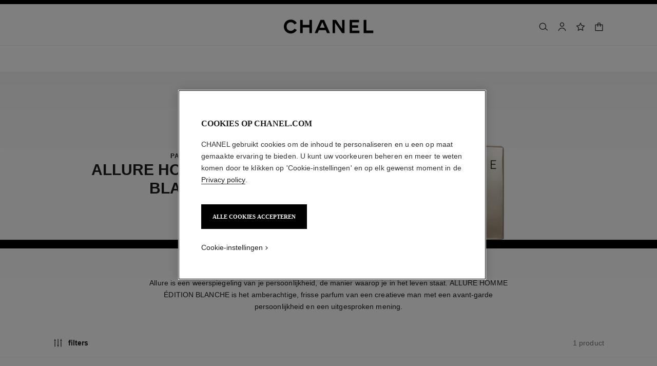

--- FILE ---
content_type: text/html;charset=UTF-8
request_url: https://www.chanel.com/nl/parfums/heren/c/7x1x2x31/allure-homme-edition-blanche/
body_size: 96625
content:
<!DOCTYPE html>
<html lang="nl"  region="EU" class=" ">
  <head>
    <meta name="viewport" content="width=device-width, initial-scale=1, viewport-fit=cover" /><title>Allure Homme Édition Blanche - Heren - Parfums | CHANEL</title>

    <link rel="preconnect" href="https://fonts.chanel.com" crossorigin/>
    <link rel="preconnect" href="https://cdn.cookielaw.org" crossorigin>
    <script src="/_ui/responsive/theme-onechanel/head-3.80.3.js" data-pageload="/nl/yapi/pageload/" async></script>

    <script type="text/javascript"> 
      const pageName = 'plp' 
      function loadScript(scriptUrl) { 
        const scriptTag = document.createElement('script'); 
        scriptTag.setAttribute('src',scriptUrl); 
        scriptTag.setAttribute( 'type', "text/javascript" ); 
        document.head.appendChild(scriptTag); 
      } 
      function checkExistingPage(callback, url = "") {
        pageName == 'checkout' ? window.addEventListener("load",()=>callback(url) , {once:true}) : callback(url);
      }
      function checkOnetrustActiveGroups(groupRegex){
        var result = true;
        try{
            const oneTrustCookieCheckType = 'STRICT_CONSENT';
            const groupCheckRegex = RegExp(groupRegex);
            const onetrustCookieValue = getOneTrustCookie();
            if( 'NO_CHECK' != oneTrustCookieCheckType && ('FLEXIBLE_CONSENT' == oneTrustCookieCheckType && onetrustCookieValue && onetrustCookieValue.includes('groups')
                      || 'STRICT_CONSENT' == oneTrustCookieCheckType )){
                    // Check if we have the groupToCheck in the consents
                    result = groupCheckRegex.test(decodeURIComponent(onetrustCookieValue));
            }
        }catch (error) {
          // Inject monetate or Qubit if any exception
        }
        return result;
      }
    </script> 
    <script> var OneTrust = { geolocationResponse: { stateCode: "EU", countryCode: "NL" }}; </script>
      <script type="text/javascript">

        function deleteCookie(name, host) {
          if (!name) return
          const rootDomain = window.location.hostname.split('.').slice(-2).join('.')
          document.cookie = name  + '=;Max-Age=0; path=/; domain=' + host + '; Secure; SameSite=Lax'
          document.cookie = name + '=;Max-Age=0; path=/; domain=' + rootDomain +'; Secure; SameSite=Lax'
          document.cookie = name + '=;Max-Age=0; path=/'
        }

        function deleteCookiesFromGroup(groupId = '4') {
          const cookies = Optanon?.GetDomainData?.()?.Groups?.find(group => group?.OptanonGroupId === groupId)?.Cookies

          if (!Array.isArray(cookies)) return

          cookies.forEach(({ Name , Host}) => {
            if (!Name || typeof Name !== 'string' || typeof Host !== 'string') return;

            deleteCookie(Name, Host )
          })
        }

        function loadCookieScript() {
          const cookieTag = document.createElement('script'); 
          cookieTag.setAttribute( 'type', "text/javascript" ); 
          cookieTag.setAttribute('src',"https://cdn.cookielaw.org/scripttemplates/otSDKStub.js"); 
          cookieTag.setAttribute('data-language',"nl-NL"); 
          cookieTag.setAttribute('charset',"UTF-8"); 
          cookieTag.setAttribute('async',"true"); 
          cookieTag.setAttribute('data-domain-script',"17a8718f-4328-48d8-a90f-2c1b1e33fc6a");
          cookieTag.setAttribute('fetchpriority',"high"); 
          document.head.appendChild(cookieTag); 
        }
        checkExistingPage(loadCookieScript, "")

        function handleRemoveTargetingCookies() {
          const isUs = OneTrust?.geolocationResponse?.countryCode === 'US';
          const targetingRefused = !OnetrustActiveGroups?.includes?.('4');

          if ( isUs && targetingRefused){
            deleteCookiesFromGroup('4')
          }
        }

        function OptanonWrapper() {
          window.OneTrust?.OnConsentChanged?.(() => {
            handleRemoveTargetingCookies()
          })
        }
      </script>
    <script>
          function getOneTrustCookie() {
            const oneTrustCookieName = 'OptanonConsent';
            var oneTrustCookieValue;
            document.cookie.split(';').forEach(function(el) {
              let [key,value] = el.split('=');
              if(key.trim() == oneTrustCookieName){
                  oneTrustCookieValue = el.trim();
              }
            })
            return oneTrustCookieValue;
          }
        </script>
      <script type="text/javascript">
                window.chanelMonetateData = {"pageType":"index","categories":["lang_nl","country_NL"],"customVariables":[{"name":"lang","value":"nl"},{"name":"country","value":"NL"}],"productDetails":[{"productId":"P127450","sku":"127460"}],"pushCart":false}
                window.srcMonetate = '//se.monetate.net/js/2/a-ed1b0fca/p/nl.chanel.com/entry.js';

                // Load monetate script
                if(window.srcMonetate) {
                  window.monetateT = new Date().getTime();
                  checkExistingPage(loadScript, window.srcMonetate)
                }

                // Manage mt.v cookie based on OneTrust consent
                function manageMonetateCookie() {
                  const hasConsent = checkOnetrustActiveGroups('.*groups=[^&]*3:1.*');

                  const mtCookie = document.cookie.split(';').find(c => c.trim().startsWith('mt.v='));
                  if (!mtCookie) {
                    return;
                  }

                  const index = mtCookie.indexOf('=');
                  const name = mtCookie.substring(0, index);
                  const value = mtCookie.substring(index + 1);

                  if (hasConsent) {
                    const expiryDate = new Date();
                    expiryDate.setFullYear(expiryDate.getFullYear() + 1);

                    const newCookie = name + '=' + value + '; path=/; expires=' + expiryDate.toUTCString() + '; Max-Age=' + (365*24*60*60) + '; SameSite=Lax';
                    document.cookie = newCookie;
                  }
                }

                // Setup OneTrust consent change handler
                function setupMonetateConsentHandler() {
                  if (window.OneTrust && window.OneTrust.OnConsentChanged) {
                    window.OneTrust.OnConsentChanged(function() {
                      manageMonetateCookie();
                    });
                  } else {
                    setTimeout(setupMonetateConsentHandler, 200);
                  }
                }

                setupMonetateConsentHandler();

                // Initial check after 2 seconds in case OneTrust event was missed
                setTimeout(manageMonetateCookie, 2000);
              </script>
            <script type="text/javascript">
      window.__webpackIoChanelOutputPath = '/_ui/responsive/theme-onechanel/';
    </script>

    <script>
      var hidden = undefined, visibilityChange = undefined, haveChanged = false
      window.dataLayer = window.dataLayer || []

      if (typeof document.hidden !== "undefined") {
        hidden = "hidden"
        visibilityChange = "visibilitychange";
      } else if (typeof document.msHidden !== "undefined") {
        hidden = "msHidden";
        visibilityChange = "msvisibilitychange";
      } else if (typeof document.webkitHidden !== "undefined") {
        hidden = "webkitHidden";
        visibilityChange = "webkitvisibilitychange";
      }

      function handleVisibilityChange() {
        if ((!document.hidden || !window.dataLayer) && !haveChanged) {
          haveChanged = true
          if(window.localStorage.getItem("isGuestUser") && document.querySelector('.checkout .confirmation') && dataLayerGA['accountAction']){
            dataLayerGA['pageLoad']['funnel_type'] = 'guest'
          }
        }
      }

      function handleSendGA() {
        document.addEventListener('sendGA', data => {
          const { detail } = data;
          let dataLayerObj = { ...dataLayerGA.pageLoad };
          dataLayerObj.logged = detail.logged ? detail.logged : dataLayerObj.logged;
          dataLayerObj.user_type = detail.userType ? detail.userType : dataLayerObj.user_type;
          
          window.dataLayerGA.pageLoad = dataLayerObj;
          window.dataLayer = [dataLayerGA['pageLoad']];

          
            (function (w, d, s, l, i) {
              w[l] = w[l] || [];
              w[l].push({
                'gtm.start': new Date().getTime(), event: 'gtm.js'
              });
              var f = d.getElementsByTagName(s)[0],
                j = d.createElement(s), dl = l != 'dataLayer' ? '&l=' + l : '';
              j.async = true;
              j.src = 'https://www.googletagmanager.com/gtm.js?id='+i+dl+ '';
              f.parentNode.insertBefore(j, f);
            })(window, document, 'script', 'dataLayer', 'GTM-KNZ4RBR');
          
        })
      }

      if (typeof document.addEventListener === "undefined" || typeof document.hidden !== "undefined") {
        document.addEventListener(visibilityChange, handleVisibilityChange, false)
        checkExistingPage(handleVisibilityChange, "")
      }
      handleSendGA()
    </script>
    <script>
  const deleteKey = function(obj, key) {
    let res = Object.assign({}, obj)
    delete res[key]
    return res
  }

  var dataLayerGA = {
    "pageLoad":
    	
    	      deleteKey({"newsletter_optin":"newsletter_optout","region_chanel":"europe","privateSegment":"","searchType":"","page_type":"PLP","page_origin":"hybris","language":"nl_nl","collection":"","locale":"nl_NL","sub_category_level2":"allure homme edition blanche","eventLabel":"","division":"fnb","lacollectionmember":"no","sub_category_level1":"men","logged":"not logged","divisionFlag":"fnb","page_name":"Allure Homme Edition Blanche - Men - Fragrance | CHANEL","client":"","page":"/nl/parfums/heren/c/7x1x2x31/allure-homme-edition-blanche/","category":"fragrance","currencyCode":"EUR"},  {"newsletter_optin":"newsletter_optout","region_chanel":"europe","privateSegment":"","searchType":"","page_type":"PLP","page_origin":"hybris","language":"nl_nl","collection":"","locale":"nl_NL","sub_category_level2":"allure homme edition blanche","eventLabel":"","division":"fnb","lacollectionmember":"no","sub_category_level1":"men","logged":"not logged","divisionFlag":"fnb","page_name":"Allure Homme Edition Blanche - Men - Fragrance | CHANEL","client":"","page":"/nl/parfums/heren/c/7x1x2x31/allure-homme-edition-blanche/","category":"fragrance","currencyCode":"EUR"}.eventLabel ? '': 'eventLabel')
  		   ,
    "productList":{"127460":{"productClick":{"ecommerce":{"click":{"products":[{"sku_id":"127460","brand":"fnb","quantity":"1","dimension65":"","name":"allure homme edition blanche eau de parfum spray","position":"1","price":"144","category":"fnb/fragrance/men/allure homme edition blanche","dimension8":"127460","dimension18":"allure homme edition blanche","dimension19":"","dimension17":"no","variant":"(not set)/100 ml","dimension25":"fragrance","id":"p127450","dimension45":"none"}],"actionField":{"list":"plp/fragrance/allure homme edition blanche/allure homme edition blanche"}},"currencyCode":"EUR"},"event":"uaevent","eventAction":"plp/fragrance/allure homme edition blanche/allure homme edition blanche","sub_category_level1":"men","sub_category_level2":"allure homme edition blanche","eventLabel":"","eventCategory":"product list"},"productData":{"ecommerce":{"impressions":[{"brand":"fnb","quantity":"1","dimension17":"no","dimension19":"","dimension18":"allure homme edition blanche","variant":"(not set)/100 ml","dimension25":"fragrance","dimension65":"","dimension8":"127460","dimension45":"none","price":"144","position":"1","name":"allure homme edition blanche eau de parfum spray","list":"plp/fragrance/allure homme edition blanche/allure homme edition blanche","category":"fnb/fragrance/men/allure homme edition blanche","sku_id":"127460","id":"p127450"}],"currencyCode":"EUR"},"eventCategory":"product list","event":"productclick","eventAction":"plp/fragrance/allure homme edition blanche/allure homme edition blanche"},"quickviewPopin":{"ecommerce":{"detail":{"products":[{"dimension45":"none","dimension65":"","name":"allure homme edition blanche eau de parfum spray","dimension25":"fragrance","dimension18":"allure homme edition blanche","dimension19":"","dimension17":"no","sku_id":"127460","category":"fnb/fragrance/men/allure homme edition blanche","id":"p127450","dimension8":"127460","brand":"fnb","price":"144","variant":"(not set)/100 ml","quantity":"1"}],"actionField":{"list":"plp/fragrance/allure homme edition blanche/allure homme edition blanche"}},"currencyCode":"EUR"},"page_type":"pdp - quickview","sub_category_level1":"men","sub_category_level2":"allure homme edition blanche","product_name":"allure homme edition blanche eau de parfum spray","category":"fragrance","newsletter_optin":"newsletter_optout","locale":"nl_NL","event":"virtualpageview","page_sub_category":"Allure Homme Edition Blanche","cartId":"","userId":"","division":"fnb","page":"/nl/parfums/p/127460/allure-homme-edition-blanche-eau-de-parfum-verstuiver/quickview","divisionFlag":"fnb","email_sha256":"","logged":"not logged","region_chanel":"europe"},"quickBuyAddToCart":{"event":"uaevent","ecommerce":{"add":{"products":[{"brand":"fnb","dimension25":"fragrance","name":"allure homme edition blanche eau de parfum spray","dimension18":"allure homme edition blanche","dimension17":"no","quantity":"1","dimension19":"","dimension45":"none","price":"144","dimension65":"","sku_id":"127460","id":"p127450","variant":"(not set)/100 ml","category":"fnb/fragrance/men/allure homme edition blanche","dimension8":"127460"}]},"currencyCode":"EUR"},"eventCategory":"add to cart","cartValue":"","eventAction":"regular quickbuy","eventLabel":"allure homme edition blanche eau de parfum spray"}}}
  };

    

      if((Object.keys({}).length > 0) && dataLayerGA) {
        dataLayerGA.wishListMultiplePageLoad = Object.assign({"newsletter_optin":"newsletter_optout","region_chanel":"europe","privateSegment":"","searchType":"","page_type":"PLP","page_origin":"hybris","language":"nl_nl","collection":"","locale":"nl_NL","sub_category_level2":"allure homme edition blanche","eventLabel":"","division":"fnb","lacollectionmember":"no","sub_category_level1":"men","logged":"not logged","divisionFlag":"fnb","page_name":"Allure Homme Edition Blanche - Men - Fragrance | CHANEL","client":"","page":"/nl/parfums/heren/c/7x1x2x31/allure-homme-edition-blanche/","category":"fragrance","currencyCode":"EUR"}, {})
        delete dataLayerGA.pageLoad.event
        delete dataLayerGA.pageLoad.eventCategory 
        delete dataLayerGA.pageLoad.eventAction 
        delete dataLayerGA.pageLoad.ecommerce 
      }
    </script>
<link rel="stylesheet" type="text/css" media="all" href="/_ui/responsive/theme-onechanel/main.css?v=3.80.3"/>
<link rel="stylesheet" href="https://fonts.chanel.com/xjf7bmk.css">
    <link rel="preload" as="image" href="/_ui/responsive/theme-onechanel/assets/icons.svg?v=3.80.3"/>
    <link rel="preload" as="script" href="/_ui/responsive/theme-onechanel/chunks/plp-3.80.3.js"/>
    <script type="text/javascript" src="/_ui/responsive/common/js/jquery-3.6.0.min.js?v=3.80.3" defer ></script>

    <link rel="dns-prefetch" href="//services.chanel.com" />
<link rel="manifest"  href="/_ui/responsive/theme-onechanel/assets/manifest.json?v=3.80.3">
    <link rel="icon" type="image/png" sizes="16x16" href="/_ui/responsive/theme-onechanel/assets/media/favicon/16x16.png?v=3.80.3">
    <link rel="icon" type="image/png" sizes="32x32" href="/_ui/responsive/theme-onechanel/assets/media/favicon/32x32.png?v=3.80.3">
    <link rel="icon" type="image/png" sizes="96x96" href="/_ui/responsive/theme-onechanel/assets/media/favicon/96x96.png?v=3.80.3">
    <link rel="icon" type="image/png" sizes="192x192" href="/_ui/responsive/theme-onechanel/assets/media/favicon/192x192.png?v=3.80.3">
    <link rel="apple-touch-icon" sizes="120x120" href="/_ui/responsive/theme-onechanel/assets/media/favicon/120x120.png?v=3.80.3">
        <link rel="apple-touch-icon" sizes="152x152" href="/_ui/responsive/theme-onechanel/assets/media/favicon/152x152.png?v=3.80.3">
        <link rel="apple-touch-icon" sizes="167x167" href="/_ui/responsive/theme-onechanel/assets/media/favicon/167x167.png?v=3.80.3">
        <link rel="apple-touch-icon" sizes="180x180" href="/_ui/responsive/theme-onechanel/assets/media/favicon/180x180.png?v=3.80.3">
      <link rel="alternate" hreflang="en-IE" href="https://www.chanel.com/ie/fragrance/men/c/7x1x2x31/allure-homme-edition-blanche/"/>
            <link rel="alternate" hreflang="en-US" href="https://www.chanel.com/us/fragrance/men/c/7x1x2x31/allure-homme-edition-blanche/"/>
            <link rel="alternate" hreflang="ar-KW" href="https://www.chanel.com/kw-ar/fragrance/men/c/7x1x2x31/allure-homme-edition-blanche/"/>
            <link rel="alternate" hreflang="en-EE" href="https://www.chanel.com/ee/fragrance/men/c/7x1x2x31/allure-homme-edition-blanche/"/>
            <link rel="alternate" hreflang="en-IL" href="https://www.chanel.com/il-en/fragrance/men/c/7x1x2x31/allure-homme-edition-blanche/"/>
            <link rel="alternate" hreflang="en-IN" href="https://www.chanel.com/in/fragrance/men/c/7x1x2x31/allure-homme-edition-blanche/"/>
            <link rel="alternate" hreflang="en-AE" href="https://www.chanel.com/ae-en/fragrance/men/c/7x1x2x31/allure-homme-edition-blanche/"/>
            <link rel="alternate" hreflang="en-ZA" href="https://www.chanel.com/za/fragrance/men/c/7x1x2x31/allure-homme-edition-blanche/"/>
            <link rel="alternate" hreflang="no-NO" href="https://www.chanel.com/no/duft/menn/c/7x1x2x31/allure-homme-edition-blanche/"/>
            <link rel="alternate" hreflang="nl-BE" href="https://www.chanel.com/be-nl/parfums/heren/c/7x1x2x31/allure-homme-edition-blanche/"/>
            <link rel="alternate" hreflang="zh-CN" href="https://www.chanel.cn/cn/fragrance/men/c/7x1x2x31/allure-homme-edition-blanche/"/>
            <link rel="alternate" hreflang="en-AL" href="https://www.chanel.com/al/fragrance/men/c/7x1x2x31/allure-homme-edition-blanche/"/>
            <link rel="alternate" hreflang="en-MY" href="https://www.chanel.com/my/fragrance/men/c/7x1x2x31/allure-homme-edition-blanche/"/>
            <link rel="alternate" hreflang="nl-NL" href="https://www.chanel.com/nl/parfums/heren/c/7x1x2x31/allure-homme-edition-blanche/"/>
            <link rel="alternate" hreflang="en-AU" href="https://www.chanel.com/au/fragrance/men/c/7x1x2x31/allure-homme-edition-blanche/"/>
            <link rel="alternate" hreflang="ja-JP" href="https://www.chanel.com/jp/fragrance/men/c/7x1x2x31/allure-homme-edition-blanche/"/>
            <link rel="alternate" hreflang="de-CH" href="https://www.chanel.com/ch-de/parfum/herren/c/7x1x2x31/allure-homme-edition-blanche/"/>
            <link rel="alternate" hreflang="en-RO" href="https://www.chanel.com/ro/fragrance/men/c/7x1x2x31/allure-homme-edition-blanche/"/>
            <link rel="alternate" hreflang="en-BA" href="https://www.chanel.com/ba/fragrance/men/c/7x1x2x31/allure-homme-edition-blanche/"/>
            <link rel="alternate" hreflang="en-RS" href="https://www.chanel.com/rs/fragrance/men/c/7x1x2x31/allure-homme-edition-blanche/"/>
            <link rel="alternate" hreflang="en-FI" href="https://www.chanel.com/fi/fragrance/men/c/7x1x2x31/allure-homme-edition-blanche/"/>
            <link rel="alternate" hreflang="ar-QA" href="https://www.chanel.com/qa/fragrance/men/c/7x1x2x31/allure-homme-edition-blanche/"/>
            <link rel="alternate" hreflang="en-BG" href="https://www.chanel.com/bg/fragrance/men/c/7x1x2x31/allure-homme-edition-blanche/"/>
            <link rel="alternate" hreflang="en-BH" href="https://www.chanel.com/bh-en/fragrance/men/c/7x1x2x31/allure-homme-edition-blanche/"/>
            <link rel="alternate" hreflang="es-CL" href="https://www.chanel.com/cl/perfumes/masculinos/c/7x1x2x31/allure-homme-edition-blanche/"/>
            <link rel="alternate" hreflang="fr-CA" href="https://www.chanel.com/ca-fr/parfums/hommes/c/7x1x2x31/allure-homme-edition-blanche/"/>
            <link rel="alternate" hreflang="es-CO" href="https://www.chanel.com/lx/perfumes/masculinos/c/7x1x2x31/allure-homme-edition-blanche/"/>
            <link rel="alternate" hreflang="es-PE" href="https://www.chanel.com/pe/perfumes/masculinos/c/7x1x2x31/allure-homme-edition-blanche/"/>
            <link rel="alternate" hreflang="pl-PL" href="https://www.chanel.com/pl/zapachy/mezczyzni/c/7x1x2x31/allure-homme-edition-blanche/"/>
            <link rel="alternate" hreflang="pt-PT" href="https://www.chanel.com/pt/perfumes/homens/c/7x1x2x31/allure-homme-edition-blanche/"/>
            <link rel="alternate" hreflang="en-SA" href="https://www.chanel.com/sa-en/fragrance/men/c/7x1x2x31/allure-homme-edition-blanche/"/>
            <link rel="alternate" hreflang="es-PA" href="https://www.chanel.com/pa/perfumes/masculinos/c/7x1x2x31/allure-homme-edition-blanche/"/>
            <link rel="alternate" hreflang="fr-BE" href="https://www.chanel.com/be-fr/parfums/hommes/c/7x1x2x31/allure-homme-edition-blanche/"/>
            <link rel="alternate" hreflang="en-SG" href="https://www.chanel.com/sg/fragrance/men/c/7x1x2x31/allure-homme-edition-blanche/"/>
            <link rel="alternate" hreflang="it-CH" href="https://www.chanel.com/ch-it/profumi/uomo/c/7x1x2x31/allure-homme-edition-blanche/"/>
            <link rel="alternate" hreflang="tr-TR" href="https://www.chanel.com/tr/parfumler/erkek/c/7x1x2x31/allure-homme-edition-blanche/"/>
            <link rel="alternate" hreflang="en-SI" href="https://www.chanel.com/si/fragrance/men/c/7x1x2x31/allure-homme-edition-blanche/"/>
            <link rel="alternate" hreflang="fr-FR" href="https://www.chanel.com/fr/parfums/hommes/c/7x1x2x31/allure-homme-edition-blanche/"/>
            <link rel="alternate" hreflang="vi-VN" href="https://www.chanel.com/vn/nuoc-hoa/nam-gioi/c/7x1x2x31/allure-homme-edition-blanche/"/>
            <link rel="alternate" hreflang="en-SK" href="https://www.chanel.com/sk/fragrance/men/c/7x1x2x31/allure-homme-edition-blanche/"/>
            <link rel="alternate" hreflang="en-GB" href="https://www.chanel.com/gb/fragrance/men/c/7x1x2x31/allure-homme-edition-blanche/"/>
            <link rel="alternate" hreflang="en-CA" href="https://www.chanel.com/ca-en/fragrance/men/c/7x1x2x31/allure-homme-edition-blanche/"/>
            <link rel="alternate" hreflang="ar-AE" href="https://www.chanel.com/ae-ar/fragrance/men/c/7x1x2x31/allure-homme-edition-blanche/"/>
            <link rel="alternate" hreflang="en-GR" href="https://www.chanel.com/gr/fragrance/men/c/7x1x2x31/allure-homme-edition-blanche/"/>
            <link rel="alternate" hreflang="de-AT" href="https://www.chanel.com/at/parfum/herren/c/7x1x2x31/allure-homme-edition-blanche/"/>
            <link rel="alternate" hreflang="en-KW" href="https://www.chanel.com/kw-en/fragrance/men/c/7x1x2x31/allure-homme-edition-blanche/"/>
            <link rel="alternate" hreflang="fr-CH" href="https://www.chanel.com/ch-fr/parfums/hommes/c/7x1x2x31/allure-homme-edition-blanche/"/>
            <link rel="alternate" hreflang="cs-CZ" href="https://www.chanel.com/cz/vune/muzi/c/7x1x2x31/allure-homme-edition-blanche/"/>
            <link rel="alternate" hreflang="ar-SA" href="https://www.chanel.com/sa-ar/fragrance/men/c/7x1x2x31/allure-homme-edition-blanche/"/>
            <link rel="alternate" hreflang="de-DE" href="https://www.chanel.com/de/parfum/herren/c/7x1x2x31/allure-homme-edition-blanche/"/>
            <link rel="alternate" hreflang="zh-TW" href="https://www.chanel.com/tw/fragrance/men/c/7x1x2x31/allure-homme-edition-blanche/"/>
            <link rel="alternate" hreflang="zh-HK" href="https://www.chanel.com/hk-zh/fragrance/men/c/7x1x2x31/allure-homme-edition-blanche/"/>
            <link rel="alternate" hreflang="ko-KR" href="https://www.chanel.com/kr/fragrance/men/c/7x1x2x31/allure-homme-edition-blanche/"/>
            <link rel="alternate" hreflang="en-HK" href="https://www.chanel.com/hk-en/fragrance/men/c/7x1x2x31/allure-homme-edition-blanche/"/>
            <link rel="alternate" hreflang="pt-BR" href="https://www.chanel.com/br/perfumes/homens/c/7x1x2x31/allure-homme-edition-blanche/"/>
            <link rel="alternate" hreflang="es-ES" href="https://www.chanel.com/es/perfumes/masculinos/c/7x1x2x31/allure-homme-edition-blanche/"/>
            <link rel="alternate" hreflang="ar-BH" href="https://www.chanel.com/bh-ar/fragrance/men/c/7x1x2x31/allure-homme-edition-blanche/"/>
            <link rel="alternate" hreflang="en-LT" href="https://www.chanel.com/lt/fragrance/men/c/7x1x2x31/allure-homme-edition-blanche/"/>
            <link rel="alternate" hreflang="es-MX" href="https://www.chanel.com/mx/perfumes/masculinos/c/7x1x2x31/allure-homme-edition-blanche/"/>
            <link rel="alternate" hreflang="en-HR" href="https://www.chanel.com/hr/fragrance/men/c/7x1x2x31/allure-homme-edition-blanche/"/>
            <link rel="alternate" hreflang="en-LV" href="https://www.chanel.com/lv/fragrance/men/c/7x1x2x31/allure-homme-edition-blanche/"/>
            <link rel="alternate" hreflang="it-IT" href="https://www.chanel.com/it/profumi/uomo/c/7x1x2x31/allure-homme-edition-blanche/"/>
            <link rel="alternate" hreflang="en-HU" href="https://www.chanel.com/hu/fragrance/men/c/7x1x2x31/allure-homme-edition-blanche/"/>
            <link rel="alternate" hreflang="ru-RU" href="https://www.chanel.com/ru/fragrance/men/c/7x1x2x31/allure-homme-edition-blanche/"/>
            <link rel="alternate" hreflang="es-AR" href="https://www.chanel.com/ar/perfumes/masculinos/c/7x1x2x31/allure-homme-edition-blanche/"/>
            <link rel="alternate" hreflang="sv-SE" href="https://www.chanel.com/se/doft/maan/c/7x1x2x31/allure-homme-edition-blanche/"/>
            <link rel="alternate" hreflang="id-ID" href="https://www.chanel.com/id/parfum/pria/c/7x1x2x31/allure-homme-edition-blanche/"/>
            <link rel="alternate" hreflang="da-DK" href="https://www.chanel.com/dk/dufte/maend/c/7x1x2x31/allure-homme-edition-blanche/"/>
            <link rel="alternate" hreflang="de-LU" href="https://www.chanel.com/lu-de/parfum/herren/c/7x1x2x31/allure-homme-edition-blanche/"/>
            <link rel="alternate" hreflang="fr-LU" href="https://www.chanel.com/lu-fr/parfums/hommes/c/7x1x2x31/allure-homme-edition-blanche/"/>
            <link rel="alternate" hreflang="th-TH" href="https://www.chanel.com/th/fragrance/men/c/7x1x2x31/allure-homme-edition-blanche/"/>
            <meta name="msapplication-TileColor" content="#ffffff">
    <meta name="msapplication-TileImage" content="/_ui/responsive/theme-onechanel/assets/media/favicon/144x144.png?v=3.80.3">
    <meta name="msapplication-config" content="/_ui/responsive/theme-onechanel/assets/media/product_default.png/browserconfig.xml?v=3.80.3">
    <meta name="theme-color" content="#ffffff">
    <meta name="keywords"  />
		<meta name="description" content="Ontdek de Allure Homme Édition Blanche Collection for Heren at CHANEL. "  />
		<meta name="robots" content="index,follow,max-image-preview:large"  />
		<meta name="referrer" content="always"  />
		<meta http-equiv="X-UA-Compatible"  />
		<meta name="apple-mobile-web-app-capable" content="yes"  />
		<meta name="geo.region" content="NL"  />
		<meta name="language" content="nl-NL"  />
		<meta name="Author" content="CHANEL"  />
		<meta property="og:site_name" content="CHANEL"  />
		<meta property="og:title" content="Allure Homme Édition Blanche - Heren - Parfums | CHANEL"  />
		<meta property="og:description" content="Ontdek de Allure Homme Édition Blanche Collection for Heren at CHANEL. "  />
		<meta property="og:type" content="website"  />
		<meta name="og:image" content="https://www.chanel.com/_ui/responsive/theme-onechanel/assets/media/favicon/192x192.png"  />
		<meta property="og:site_name" content="CHANEL"  />
		<meta property="og:url" content="https://www.chanel.com/nl/parfums/heren/c/7x1x2x31/allure-homme-edition-blanche/"  />
		<meta property="fb:app_id" content="204051566463918"  />
		<meta name="twitter:card" content="summary_large_image"  />
		<meta name="twitter:site" content="@chanel"  />
		<meta name="twitter:creator" content="@chanel"  />
		<meta name="twitter:domain" content="chanel.com"  />
		<meta name="twitter:url" content="https://www.chanel.com/nl/parfums/heren/c/7x1x2x31/allure-homme-edition-blanche/"  />
		<meta name="twitter:maxage" content="720"  />
		<meta name="twitter:title" content="Allure Homme Édition Blanche - Heren - Parfums | CHANEL"  />
		<meta name="twitter:description" content="Ontdek de Allure Homme Édition Blanche Collection for Heren at CHANEL. "  />
		<meta name="twitter:image" content="https://www.chanel.com/_ui/responsive/theme-onechanel/assets/media/favicon/192x192.png"  />
		<link rel="canonical" href="https://www.chanel.com/nl/parfums/heren/c/7x1x2x31/allure-homme-edition-blanche/" />





 


<script type="application/ld+json">
    {"@context":"http://schema.org","@type":"ItemList","itemListElement":[{"@type":"ListItem","position":1,"url":"https://www.chanel.com/nl/parfums/p/127460/allure-homme-edition-blanche-eau-de-parfum-verstuiver/","name":"ALLURE HOMME ÉDITION BLANCHE","image":"https://www.chanel.com/images/w_0.51,h_0.51,c_crop/q_auto:good,f_auto,fl_lossy,dpr_1.1/w_1920/allure-homme-edition-blanche-eau-de-parfum-spray-3-4fl-oz--packshot-default-127460-9564893642782.jpg"}]}
</script>
<script type="application/ld+json">
          {"@context":"http://schema.org","@type":"BreadcrumbList","itemListElement":[{"@type":"ListItem","position":1,"item":{"@type":"Organization","@id":"/nl/","name":"Global Home Page"}},{"@type":"ListItem","position":2,"item":{"@type":"Organization","@id":"/nl/parfums/","name":"Parfum kopen | Geuren | Officiële website"}},{"@type":"ListItem","position":3,"item":{"@type":"Organization","@id":"/nl/parfums/heren/c/7x1x2/","name":"Heren"}}]}</script>
    </head>

  <body class="language-nl_NL - page-productList-Fragrance pageType-CategoryPage template-pages-category-productListPage  smartedit-page-uid-productList-Fragrance smartedit-page-uuid-eyJpdGVtSWQiOiJwcm9kdWN0TGlzdC1GcmFncmFuY2UiLCJjYXRhbG9nSWQiOiJjaGFuZWxDb250ZW50Q2F0YWxvZyIsImNhdGFsb2dWZXJzaW9uIjoiT25saW5lIn0= smartedit-catalog-version-uuid-chanelContentCatalog/Online  - ">
    <ul id="header-sr-links" class="is-sr-only skip-links"  >
  <li>
    <a class="link is-cta" id="sr-main-content" href="#main" data-focus-target="#main">Hoofdinhoud</a>
  </li>
  <li class="is-hidden-s-only is-hidden-m-only">
    <a class="link is-cta" id="sr-main-navigation" href="#main-navigation" data-focus-target="#main-navigation">Hoofdnavigatie</a>
  </li>
  <li>
      <button data-event-category="header" type="button" class="enable-high-contrast link is-cta">
        <span class="hcmButtonLabel"> Hoog contrast inschakelen</span> 
      </button>
    </li> 
  </ul>
<header
  role="banner"
  class="header js-header responsive-header is-narrow is-narrow-animating"
  
>
  <div class="header__outer">
    <div class="header__inner js-header-line-context">
      <div class="header__level-one js-header-level-one">
        <div class="nav container">
          <ul class="nav-left nav-left-one" >
            <li>
              <button title="Menu - hoofdnavigatie" aria-haspopup="dialog" data-test="lnkMainNagation" class="button nav-item js-header-toggle is-hidden-l">
                <svg data-test=""  class="icon is-burger" focusable="false" aria-hidden="true" xmlns="http://www.w3.org/2000/svg" width="24" height="24" viewBox="0 0 24 24" fill="#1D1D1D">
                  <path d="M2 6.5H22V5H2V6.5Z"/>
                  <path d="M22 12.75H2V11.25H22V12.75Z"/>
                  <path d="M22 19H2V17.5H22V19Z"/>
                </svg>
                <span class="is-sr-only">Menu - Hoofdnavigatie</span>
                <span class="header__menu-label">Menu</span><span class="is-sr-only"> - hoofdnavigatie</span>
              </button>
            </li>
            <li class="is-hidden-l ">

              <button title="Zoeken" aria-haspopup="dialog" class="button nav-item js-search-button" data-test="btnSearch_Header">
                <svg data-test=""  class="icon is-search" focusable="false" aria-hidden="true" xmlns="http://www.w3.org/2000/svg" width="24" height="24" viewBox="0 0 24 24" fill="#1D1D1D">
                  <path fill-rule="evenodd" clip-rule="evenodd" d="M16.5 11C16.5 14.5899 13.5899 17.5 10 17.5C6.41015 17.5 3.5 14.5899 3.5 11C3.5 7.41015 6.41015 4.5 10 4.5C13.5899 4.5 16.5 7.41015 16.5 11ZM15.7032 16.6102C14.2519 18.0853 12.2328 19 10 19C5.58172 19 2 15.4183 2 11C2 6.58172 5.58172 3 10 3C14.4183 3 18 6.58172 18 11C18 12.6458 17.503 14.1755 16.6509 15.4473L21.9824 19.9257L21.0176 21.0743L15.7032 16.6102Z"/>
                </svg>
                <span class="is-sr-only">Zoeken</span>
              </button>
            </li>
          </ul>

          <div class="nav-center">
            <div class="nav-item">
              









































  
  

    

    

    
      
      
        
        
        
		  
			<a href="/nl/"
			  
			   
			   
			   
			   class=""
			  
			    
			  
			  
			    
			    
			      
			    
			  
			  
			  
			  
			  data-event-label="homepage">
			  


<img class="
logo_header" role="img" alt=" Startpagina CHANEL" data-test="lnkLogo" src="[data-uri]">
<svg aria-hidden="true" class="logo" data-test="imgLogo" focusable="false" height="28" width="175" viewBox="0 0 175 28">
    <g fill="#000" fill-rule="evenodd">
       <path d="M20.655 17.726l4.565 2.615c-2.282 4.197-6.737 6.922-11.781 6.922C6.075 27.263 0 21.629 0 13.713S6.075.163 13.439.163c5.044 0 9.5 2.725 11.781 6.923L20.655 9.7c-1.326-2.725-4.013-4.381-7.216-4.381-4.603 0-8.1 3.423-8.1 8.394s3.497 8.395 8.1 8.395c3.203 0 5.89-1.657 7.216-4.382M49.705 26.6V15.554H36.818V26.6h-5.154V.826h5.154V10.4h12.887V.826h5.155V26.6h-5.155M79.603 15.922L74.926 5.061 70.25 15.922h9.353zM89.838 26.6h-5.634l-2.54-5.892H68.188l-2.54 5.892h-5.634L71.428.826h6.996L89.838 26.6zM113.586 26.6L99.778 6.313V26.6h-4.786V.826h6.812l11.598 17.084V.826h4.787V26.6h-4.603M128.129 26.6V.826h18.41v4.787h-13.624v5.523h11.782v4.786h-11.782v5.892h14.36V26.6h-19.146M155.56 26.6V.826h5.154v20.62h13.622V26.6H155.56"></path>
    </g>
 </svg>
			</a>
		  	         
        
      
    
  

</div>
          </div>
          <ul class="nav-right">
            <li  class="is-hidden-s">
              <button
    type="button"
    title="Zoeken"
    aria-haspopup="dialog"
    class="button nav-item is-hidden-s-only js-search-button"
    data-test="btnSearch_Header_Disabled"
>
    <svg data-test=""  class="icon is-header-icon is-search" focusable="false" aria-hidden="true" xmlns="http://www.w3.org/2000/svg" width="24" height="24" viewBox="0 0 24 24" fill="#1D1D1D">
        <path fill-rule="evenodd" clip-rule="evenodd" d="M16.5 11C16.5 14.5899 13.5899 17.5 10 17.5C6.41015 17.5 3.5 14.5899 3.5 11C3.5 7.41015 6.41015 4.5 10 4.5C13.5899 4.5 16.5 7.41015 16.5 11ZM15.7032 16.6102C14.2519 18.0853 12.2328 19 10 19C5.58172 19 2 15.4183 2 11C2 6.58172 5.58172 3 10 3C14.4183 3 18 6.58172 18 11C18 12.6458 17.503 14.1755 16.6509 15.4473L21.9824 19.9257L21.0176 21.0743L15.7032 16.6102Z"/>
    </svg>
    <span class="is-sr-only">Zoeken</span>
</button>
</li>
            <li class=" js-userLogin-status">
              <a title="Account" data-test="myAccountHeaderLogo"  class="button nav-item account-button" href="/nl/login/" rel="nofollow">
			<svg data-test="{}"  class="icon is-header-icon is-account" focusable="false" aria-hidden="true" xmlns="http://www.w3.org/2000/svg" width="24" height="24" viewBox="0 0 24 24" fill="#1D1D1D">
				<path fill-rule="evenodd" clip-rule="evenodd" d="M15.5001 7C15.5001 8.933 13.9331 10.5 12.0001 10.5C10.0671 10.5 8.50009 8.933 8.50009 7C8.50009 5.067 10.0671 3.5 12.0001 3.5C13.9331 3.5 15.5001 5.067 15.5001 7ZM17.0001 7C17.0001 9.76142 14.7615 12 12.0001 12C9.23866 12 7.00009 9.76142 7.00009 7C7.00009 4.23858 9.23866 2 12.0001 2C14.7615 2 17.0001 4.23858 17.0001 7ZM4.81423 20.9293C5.84524 17.8363 8.73977 15.75 12.0001 15.75C15.2604 15.75 18.1549 17.8363 19.1859 20.9293L19.5386 21.9872L20.9616 21.5128L20.609 20.4549C19.3738 16.7494 15.9061 14.25 12.0001 14.25C8.09412 14.25 4.62638 16.7494 3.39121 20.4549L3.03857 21.5128L4.4616 21.9872L4.81423 20.9293Z" />
			</svg>
			<span class="is-sr-only">Account</span>
			</a>
	</li>
            <li class="is-hidden-s">
              <a title="Verlanglijst" class="button nav-item wishlist js-wishlist-datalayer nav-wishlist-item" href="/nl/wishlist/" rel="nofollow" data-test="wishlist-go-to" data-dataLayer='{"event":"uaevent","eventCategory":"header","eventAction":"wishlist","eventLabel":""}'>
	<svg data-test=""  class="icon is-header-icon is-wishlist" focusable="false" aria-hidden="true" xmlns="http://www.w3.org/2000/svg" width="24" height="24" viewBox="0 0 24 24" stroke="#1D1D1D">
        <path d="M12 3.69466L14.5603 8.88233L14.7348 9.23591L15.125 9.29261L20.8499 10.1245L16.7073 14.1625L16.4249 14.4378L16.4916 14.8264L17.4695 20.5282L12.349 17.8362L12 17.6527L11.651 17.8362L6.53046 20.5282L7.5084 14.8264L7.57505 14.4378L7.2927 14.1625L3.1501 10.1245L8.87503 9.29261L9.26523 9.23591L9.43973 8.88233L12 3.69466Z" stroke-width="1.5"/>
    </svg>
	<span class="is-sr-only">Verlanglijst</span>
	</a>
</li>
            <li >
                <button title="Winkelmandje" class="js-cart cart button nav-item " aria-haspopup="dialog" data-popup-query="componentUid=item1593532821958" data-popup-target="mini-cart" data-cart-count="0" data-test="btnCArt" data-modal-title="Winkelmandje">
  <span class="icon-container">
    <svg data-test=""  class="icon is-header-icon is-cart" focusable="false" aria-hidden="true" xmlns="http://www.w3.org/2000/svg" width="24" height="24" viewBox="0 0 24 24" fill="#1D1D1D">
        <path fill-rule="evenodd" clip-rule="evenodd" d="M12 2.25C9.92893 2.25 8.25 3.92893 8.25 6V7H4.5H3V8.5V20.5V22H4.5H19.5H21V20.5V8.5V7H19.5H15.75V6C15.75 3.92893 14.0711 2.25 12 2.25ZM14.25 8.5V12H15.75V8.5H19.5V20.5H4.5V8.5H8.25V12H9.75V8.5H14.25ZM14.25 7V6C14.25 4.75736 13.2426 3.75 12 3.75C10.7574 3.75 9.75 4.75736 9.75 6V7H14.25Z"/>
    </svg>
    <span class="is-sr-only">
      Winkelmandje</span>
    </span>
</button>
</li>
            </ul>
        </div>
      </div>
      <div class="header__root js-header-root" data-signin-welcome='<li id="signIn-register" class="js-header-entry signIn-register js-signIn-register" data-test="btnAccount">
    <a id="signIn-welcome-firstName" href="/nl/login/" class="group__item account-button" data-test="btnMyAccountLnk">
      <svg data-test=""  class="icon is-pulled-right is-large is-account" focusable="false" aria-hidden="true" xmlns="http://www.w3.org/2000/svg" width="24" height="24" viewBox="0 0 24 24" fill="#1D1D1D">
				<path fill-rule="evenodd" clip-rule="evenodd" d="M15.5001 7C15.5001 8.933 13.9331 10.5 12.0001 10.5C10.0671 10.5 8.50009 8.933 8.50009 7C8.50009 5.067 10.0671 3.5 12.0001 3.5C13.9331 3.5 15.5001 5.067 15.5001 7ZM17.0001 7C17.0001 9.76142 14.7615 12 12.0001 12C9.23866 12 7.00009 9.76142 7.00009 7C7.00009 4.23858 9.23866 2 12.0001 2C14.7615 2 17.0001 4.23858 17.0001 7ZM4.81423 20.9293C5.84524 17.8363 8.73977 15.75 12.0001 15.75C15.2604 15.75 18.1549 17.8363 19.1859 20.9293L19.5386 21.9872L20.9616 21.5128L20.609 20.4549C19.3738 16.7494 15.9061 14.25 12.0001 14.25C8.09412 14.25 4.62638 16.7494 3.39121 20.4549L3.03857 21.5128L4.4616 21.9872L4.81423 20.9293Z" />
			</svg>
      Mijn account</a>
  </li>'>
    <nav id="main-navigation" class="header__primary" role="navigation" aria-label="hoofdnavigatie">
      <div class="nav is-hidden-l">
        <div class="nav-left"></div>
        <div class="nav-right">
          <button class="nav-item button js-header-close js-mobile-header-close" type="button">
            <svg data-test=""  class="icon is-cross-medium" focusable="false" aria-hidden="true" xmlns="http://www.w3.org/2000/svg" stroke="#1D1D1D" viewBox="0 0 24 24" fill="none">
              <path d="M6 6L12 12M12 12L6 18M12 12L18 6M12 12L18 18" stroke-width="1.5"/>
            </svg>
            <span class="is-sr-only">Hoofdnavigatie sluiten</span>
          </button>
          </div>
      </div>

      <p class="is-sr-only" id="exclu_boutique_divisions">Exclusief in de boetieks</p>
      <ul class="header__primary__links header__primary__links1" aria-labelledby="exclu_boutique_divisions">
        <li class="js-header-entry ">
		<a href="/nl/haute-couture/" id="hauteCouture" data-axis-type="makeup" class="header__primary__button js-header-link "  data-aria-label="Haute couture" data-event-action="Haute Couture">
            	<span data-test="lnkAxisCategory_hauteCouture">Haute Couture</span>
				<svg data-test=""  class="icon is-arrow is-xsmall is-arrowsmallright" focusable="false" aria-hidden="true" xmlns="http://www.w3.org/2000/svg" viewBox="0 0 24 24" fill="none">
				  <path fill-rule="evenodd" clip-rule="evenodd" d="M11.5302 7.46967L10.4696 8.53033L13.9392 12L10.4696 15.4697L11.5302 16.5303L16.0605 12L11.5302 7.46967Z" fill="currentcolor"/>
				</svg>
			</a>
		









</li>
	<li class="js-header-entry ">
		<a href="/nl/mode/" id="fashion" data-axis-type="makeup" class="header__primary__button js-header-link " role='button' aria-haspopup='dialog' data-aria-label="Mode" data-event-action="Fashion">
            	<span data-test="lnkAxisCategory_fashion">Mode</span>
				<svg data-test=""  class="icon is-arrow is-xsmall is-arrowsmallright" focusable="false" aria-hidden="true" xmlns="http://www.w3.org/2000/svg" viewBox="0 0 24 24" fill="none">
				  <path fill-rule="evenodd" clip-rule="evenodd" d="M11.5302 7.46967L10.4696 8.53033L13.9392 12L10.4696 15.4697L11.5302 16.5303L16.0605 12L11.5302 7.46967Z" fill="currentcolor"/>
				</svg>
			</a>
		









  
  
  <div class="header__secondary js-header-nav-secondary" data-test="ovlyMegaMenu_ByCategoryName" aria-hidden="true" role="dialog" aria-label="Mode navigatie">
    <div class="header__secondary__wrapper">
      <div class="nav">
        <div class="nav-left nav-left-one">
          
          <button class="button nav-item js-header-back is-hidden-l" type="button">
            
            <svg data-test=""  class="icon is-arrow is-medium is-arrowmediumleft" focusable="false" aria-hidden="true" xmlns="http://www.w3.org/2000/svg" viewBox="0 0 24 24" stroke="#1D1D1D" fill="none">
              <path d="M14 6L8 12L14 18" stroke-width="1.5"/>
            </svg>
            <span class="is-sr-only">Terug naar hoofdnavigatie</span>
          </button>
        </div>

        <div class="nav-center">
          <p class="nav-item has-text-centered is-hidden-l">
            <span class="heading is-6">Mode</span>
          </p>
          
            <div class="header__additional">
              
              
                
              
                
              
                
              
                
              
                
              
            </div>
          
        </div>

        <div class="nav-right">
          
          <button class="nav-item button js-header-close header-close" type="button" data-test="btncloseMegaMenu">
            
            <svg data-test=""  class="icon is-cross-medium" focusable="false" aria-hidden="true" xmlns="http://www.w3.org/2000/svg" stroke="#1D1D1D" viewBox="0 0 24 24" fill="none">
              <path d="M6 6L12 12M12 12L6 18M12 12L18 6M12 12L18 18" stroke-width="1.5"/>
            </svg>
            <span class="is-sr-only">Sluiten Mode navigatie</span>
          </button>
        </div>
      </div>

      <div class="header__columns" role="list">
        
          
            <div class="header__column  " role="presentation">
              
                
                  
                  
                  
















	
	    <div role="listitem">
		   









































  
  

    

    

    
      
      
        
        
        
		  
			<a href="/nl/mode/"
			  
			   
			   
			   
			   class="media-block is-stacked"
			  
			    
			  
			  
			    
			    
			      
			    
			  
			  
			  
			  
			  data-event-label="fashion home">
			  
				<div class="media-block__figure"><picture>
      <source class="js-megamenu-image" media="(min-width: 961px)"
                    sizes="auto"
                    data-srcset="//www.chanel.com/emea/img/t_one/q_auto:good,fl_lossy,dpr_1.1,f_auto/w_180/prd-emea/sys-master/content/P1/h68/hb0/10869434384414-MEGAMENU_D(17).jpg 180w,//www.chanel.com/emea/img/t_one/q_auto:good,fl_lossy,dpr_1.1,f_auto/w_250/prd-emea/sys-master/content/P1/h68/hb0/10869434384414-MEGAMENU_D(17).jpg 250w,//www.chanel.com/emea/img/t_one/q_auto:good,fl_lossy,dpr_1.1,f_auto/w_360/prd-emea/sys-master/content/P1/h68/hb0/10869434384414-MEGAMENU_D(17).jpg 360w,//www.chanel.com/emea/img/t_one/q_auto:good,fl_lossy,dpr_1.1,f_auto/w_440/prd-emea/sys-master/content/P1/h68/hb0/10869434384414-MEGAMENU_D(17).jpg 440w" />
          <source class="js-megamenu-image" media="(min-width: 601px)"
                    sizes="auto"
                    data-srcset="//www.chanel.com/emea/img/t_one/q_auto:good,fl_lossy,dpr_1.1,f_auto/w_280/prd-emea/sys-master/content/P1/h65/hb3/10869434449950-MEGAMENU_M(16).jpg 280w,//www.chanel.com/emea/img/t_one/q_auto:good,fl_lossy,dpr_1.1,f_auto/w_350/prd-emea/sys-master/content/P1/h65/hb3/10869434449950-MEGAMENU_M(16).jpg 350w,//www.chanel.com/emea/img/t_one/q_auto:good,fl_lossy,dpr_1.1,f_auto/w_560/prd-emea/sys-master/content/P1/h65/hb3/10869434449950-MEGAMENU_M(16).jpg 560w" />
          <img sizes="auto"
                 data-srcset="//www.chanel.com/emea/img/t_one/q_auto:good,fl_lossy,dpr_1.1,f_auto/w_280/prd-emea/sys-master/content/P1/h65/hb3/10869434449950-MEGAMENU_M(16).jpg 280w,//www.chanel.com/emea/img/t_one/q_auto:good,fl_lossy,dpr_1.1,f_auto/w_350/prd-emea/sys-master/content/P1/h65/hb3/10869434449950-MEGAMENU_M(16).jpg 350w,//www.chanel.com/emea/img/t_one/q_auto:good,fl_lossy,dpr_1.1,f_auto/w_560/prd-emea/sys-master/content/P1/h65/hb3/10869434449950-MEGAMENU_M(16).jpg 560w"
                 alt=""
                 class="js-megamenu-image "
                 
            />
            <noscript>   
                <img src="//www.chanel.com/emea/img/t_one/q_auto:good,fl_lossy,dpr_1.1,f_auto/w_280/prd-emea/sys-master/content/P1/h65/hb3/10869434449950-MEGAMENU_M(16).jpg 280w,//www.chanel.com/emea/img/t_one/q_auto:good,fl_lossy,dpr_1.1,f_auto/w_350/prd-emea/sys-master/content/P1/h65/hb3/10869434449950-MEGAMENU_M(16).jpg 350w,//www.chanel.com/emea/img/t_one/q_auto:good,fl_lossy,dpr_1.1,f_auto/w_560/prd-emea/sys-master/content/P1/h65/hb3/10869434449950-MEGAMENU_M(16).jpg 560w" alt="" />
              </noscript>
            </picture></div>
				
					<div class="media-block__body">
						









































  
  

    

    

    
      
        <span class="link has-icon is-reversed is-right is-cta is-media-position"   >
            
						    <span data-test="lnkAxisCategoryLandingPage">
						        <span data-test="lnkAxisCategoryHomePage_Mobile">Mode home</span>
                            </span>
						    
							<svg data-test=""  class="icon is-arrow is-xsmall is-arrowsmallright" focusable="false" aria-hidden="true" xmlns="http://www.w3.org/2000/svg" viewBox="0 0 24 24" fill="none">
							  <path fill-rule="evenodd" clip-rule="evenodd" d="M11.5302 7.46967L10.4696 8.53033L13.9392 12L10.4696 15.4697L11.5302 16.5303L16.0605 12L11.5302 7.46967Z" fill="currentcolor"/>
							</svg>
						
        </span>
      
      
    
  


					</div>
				
		   
			</a>
		  	         
        
      
    
  


	    </div>
	
	


                
              
                
              
                
              
                
              
                
                  
                  
                  
















	
	    <div role="listitem">
		   









































  
  

    

    

    
      
      
        
        
        
		  
			<a href="/nl/mode/"
			  
			   
			   
			   
			   class="media-block is-stacked"
			  
			    
			  
			  
			    
			    
			      
			    
			  
			  
			  
			  
			  data-event-label="fashion home">
			  
				<div class="media-block__figure"></div>
				
					<div class="media-block__body">
						









































  
  

    

    

    
      
        <span class="link has-icon is-reversed is-right is-cta is-media-position"   >
            
						    <span data-test="lnkAxisCategoryLandingPage">
						        <span data-test="lnkAxisCategoryHomePage_Mobile">Mode home</span>
                            </span>
						    
							<svg data-test=""  class="icon is-arrow is-xsmall is-arrowsmallright" focusable="false" aria-hidden="true" xmlns="http://www.w3.org/2000/svg" viewBox="0 0 24 24" fill="none">
							  <path fill-rule="evenodd" clip-rule="evenodd" d="M11.5302 7.46967L10.4696 8.53033L13.9392 12L10.4696 15.4697L11.5302 16.5303L16.0605 12L11.5302 7.46967Z" fill="currentcolor"/>
							</svg>
						
        </span>
      
      
    
  


					</div>
				
		   
			</a>
		  	         
        
      
    
  


	    </div>
	
	


                
              
                
                  
                  
                  
















	
	    <div role="listitem">
		   









































  
  

    

    

    
      
      
        
        
        
		  
			<a href="/nl/mode/handtassen/de-chanel-tas/"
			  
			   
			   
			   
			   class="media-block is-stacked"
			  
			    
			  
			  
			    
			    
			      
			    
			  
			  
			  
			  
			  data-event-label="the chanel handbag">
			  
				<div class="media-block__figure"></div>
				
					<div class="media-block__body">
						









































  
  

    

    

    
      
        <span class="link has-icon is-reversed is-right is-cta is-media-position"   >
            
						    <span data-test="lnkAxisCategoryLandingPage">
						        <span data-test="lnkAxisCategoryHomePage_Mobile">DE CHANEL TAS</span>
                            </span>
						    
							<svg data-test=""  class="icon is-arrow is-xsmall is-arrowsmallright" focusable="false" aria-hidden="true" xmlns="http://www.w3.org/2000/svg" viewBox="0 0 24 24" fill="none">
							  <path fill-rule="evenodd" clip-rule="evenodd" d="M11.5302 7.46967L10.4696 8.53033L13.9392 12L10.4696 15.4697L11.5302 16.5303L16.0605 12L11.5302 7.46967Z" fill="currentcolor"/>
							</svg>
						
        </span>
      
      
    
  


					</div>
				
		   
			</a>
		  	         
        
      
    
  


	    </div>
	
	


                
              
                
              
                
              
                
              

                
              
                

                  
                    
                      
                    
                    
                  

                  
                
              
                
              
                
              
                
              
                

                  
                    
                    
                      
                    
                  

                  
                
              
                

                  
                    
                    
                      
                    
                  

                  
                
              
                
              
                
              
                
              
            </div>
          
        
          
            <div class="header__column  " role="presentation">
              
                
              
                
              
                
              

                
              
                

                  
                    
                    
                      
                    
                  

                  
                    <div class="header__category  " role="listitem">
                      
                        
                        
                        
                        
                          
                            <p class="header__category__title" data-test="lblLevelTwoCategory_ByNames">Laatste modeshows</p>
                          
                          
                          <ul class="header__category__links">
                            
                              
                                
                                
                                
                                
                                                                    
                                  
                                  
                                    









































  
  

    

    
      
        
      
    

    
      
      
        
        
        
		  
		    <li class="">
		  
			<a href="/nl/mode/collectie/metiers-art-2026/"
			  
			   data-linkname="Métiers d'art 2026"
			   
			   
			   class="js-text-ltr js-header-secondary-link   prev-subtext"
			  data-test="lnkLevelThreeCategory_ByCategory"
			    
			  
			  
			    
			    
			      
			    
			  
			  
			  
			  
			  data-event-action="latest shows"
    
    
      
      
        
          data-event-label="métiers d'art 2026">
			  
                                      Métiers d'art 2026
                                      
                                    
			</a>
		  
			  
			  	<p class="is-small subtext">Vanaf juni 2026 verkrijgbaar in de boutique</p>
			  
		    </li>
		  	         
        
      
    
  


                                  
                                
                              
                            
                              
                            
                              
                                
                                
                                
                                
                                                                    
                                  
                                  
                                    









































  
  

    

    
      
        
      
    

    
      
      
        
        
        
		  
		    <li class="">
		  
			<a href="/nl/mode/collectie/voorjaar-zomer-2026/"
			  
			   data-linkname="Spring Summer 2026"
			   
			   
			   class="js-text-ltr js-header-secondary-link   prev-subtext"
			  data-test="lnkLevelThreeCategory_ByCategory"
			    
			  
			  
			    
			    
			      
			    
			  
			  
			  
			  
			  data-event-action="latest shows"
    
    
      
      
        
          data-event-label="spring summer 2026">
			  
                                      Voorjaar Zomer 2026
                                      
                                    
			</a>
		  
			  
			  	<p class="is-small subtext">In de boutiques verkrijgbaar vanaf maart 2026</p>
			  
		    </li>
		  	         
        
      
    
  


                                  
                                
                              
                            
                              
                            
                              
                            
                              
                            
                              
                            
                              
                            
                              
                            
                              
                            
                              
                            
                              
                            
                              
                            
                              
                            
                              
                            
                              
                            
                          </ul>
                          
                        
                      
                    </div>
                  
                
              
                
              
                

                  
                    
                    
                      
                    
                  

                  
                    <div class="header__category  " role="listitem">
                      
                        
                        
                        
                        
                          
                            <p class="header__category__title" data-test="lblLevelTwoCategory_ByNames">Collecties<br>  in de boutique</p>
                          
                          
                          <ul class="header__category__links">
                            
                              
                            
                              
                                
                                
                                
                                
                                                                    
                                  
                                  
                                    









































  
  

    

    
      
        
      
    

    
      
      
        
        
        
		  
		    <li class="">
		  
			<a href="/nl/mode/collectie/pre-collectie-voorjaar-zomer-2026/"
			  
			   data-linkname="Spring Summer 2026<br/>Pre-collection"
			   
			   
			   class="js-text-ltr js-header-secondary-link   "
			  data-test="lnkLevelThreeCategory_ByCategory"
			    
			  
			  
			    
			    
			      
			    
			  
			  
			  
			  
			  data-event-action="collections <br> in boutiques"
    
    
      
      
        
          data-event-label="spring summer 2026<br/>pre-collection">
			  
                                      Pre-collectie<br/>Voorjaar Zomer 2026
                                      
                                    
			</a>
		  
			  
		    </li>
		  	         
        
      
    
  


                                  
                                
                              
                            
                              
                                
                                
                                
                                
                                                                    
                                  
                                  
                                    









































  
  

    

    
      
        
      
    

    
      
      
        
        
        
		  
		    <li class="">
		  
			<a href="/nl/mode/collectie/cruise-2025-26/"
			  
			   data-linkname="Cruise 2025/26 Collection"
			   
			   
			   class="js-text-ltr js-header-secondary-link   "
			  data-test="lnkLevelThreeCategory_ByCategory"
			    
			  
			  
			    
			    
			      
			    
			  
			  
			  
			  
			  data-event-action="collections <br> in boutiques"
    
    
      
      
        
          data-event-label="cruise 2025/26 collection">
			  
                                      Cruise 2025/26 Collectie
                                      
                                    
			</a>
		  
			  
		    </li>
		  	         
        
      
    
  


                                  
                                
                              
                            
                              
                            
                              
                                
                                
                                
                                
                                                                    
                                  
                                  
                                    









































  
  

    

    
      
        
      
    

    
      
      
        
        
        
		  
		    <li class="">
		  
			<a href="/nl/mode/collectie/chanel-coco-neige-2025-26-highlights/"
			  
			   data-linkname="CHANEL COCO NEIGE 2025/26 Collection"
			   
			   
			   class="js-text-ltr js-header-secondary-link   "
			  data-test="lnkLevelThreeCategory_ByCategory"
			    
			  
			  
			    
			    
			      
			    
			  
			  
			  
			  
			  data-event-action="collections <br> in boutiques"
    
    
      
      
        
          data-event-label="chanel coco neige 2025/26 collection">
			  
                                      CHANEL COCO NEIGE 2025/26 collectie
                                      
                                    
			</a>
		  
			  
		    </li>
		  	         
        
      
    
  


                                  
                                
                              
                            
                              
                                
                                
                                
                                
                                                                    
                                  
                                  
                                    









































  
  

    

    
      
        
      
    

    
      
      
        
        
        
		  
		    <li class="">
		  
			<a href="/nl/mode/collectie/najaar-winter-2025-26/"
			  
			   data-linkname="Fall-Winter 2025/26 Collection"
			   
			   
			   class="js-text-ltr js-header-secondary-link   "
			  data-test="lnkLevelThreeCategory_ByCategory"
			    
			  
			  
			    
			    
			      
			    
			  
			  
			  
			  
			  data-event-action="collections <br> in boutiques"
    
    
      
      
        
          data-event-label="fall-winter 2025/26 collection">
			  
                                      Najaar-winter 2025/26Collectie
                                      
                                    
			</a>
		  
			  
		    </li>
		  	         
        
      
    
  


                                  
                                
                              
                            
                              
                            
                              
                            
                              
                                
                                
                                
                                
                                                                    
                                  
                                  
                                    









































  
  

    

    
      
        
      
    

    
      
      
        
        
        
		  
		    <li class="">
		  
			<a href="/nl/mode/handtassen/chanel-25/"
			  
			   data-linkname="The CHANEL 25 Handbag "
			   
			   
			   class="js-text-ltr js-header-secondary-link   "
			  data-test="lnkLevelThreeCategory_ByCategory"
			    
			  
			  
			    
			    
			      
			    
			  
			  
			  
			  
			  data-event-action="collections <br> in boutiques"
    
    
      
      
        
          data-event-label="the chanel 25 handbag ">
			  
                                      De CHANEL 25 tas
                                      
                                    
			</a>
		  
			  
		    </li>
		  	         
        
      
    
  


                                  
                                
                              
                            
                              
                            
                              
                            
                              
                            
                              
                            
                              
                            
                              
                            
                              
                            
                              
                            
                          </ul>
                          
                        
                      
                    </div>
                  
                
              
            </div>
          
        
          
            <div class="header__column  " role="presentation">
              
                
              
                
              

                
              
                
              
                

                  
                    
                    
                      
                    
                  

                  
                    <div class="header__category  " role="listitem">
                      
                        
                        
                        
                        
                          
                            <p class="header__category__title" data-test="lblLevelTwoCategory_ByNames">Producten</p>
                          
                          
                          <ul class="header__category__links">
                            
                              
                                
                                
                                
                                
                                                                    
                                  
                                  
                                    









































  
  

    

    
      
        
      
    

    
      
      
        
        
        
		  
		    <li class="">
		  
			<a href="/nl/mode/pret-a-porter/"
			  
			   data-linkname="Ready-to-Wear"
			   
			   
			   class="js-text-ltr js-header-secondary-link   "
			  data-test="lnkLevelThreeCategory_ByCategory"
			    
			  
			  
			    
			    
			      
			    
			  
			  
			  
			  
			  data-event-action="products"
    
    
      
      
        
          data-event-label="ready-to-wear">
			  
                                      Ready-to-Wear
                                      
                                    
			</a>
		  
			  
		    </li>
		  	         
        
      
    
  


                                  
                                
                              
                            
                              
                                
                                
                                
                                
                                                                    
                                  
                                  
                                    









































  
  

    

    
      
        
      
    

    
      
      
        
        
        
		  
		    <li class="">
		  
			<a href="/nl/mode/handtassen/c/1x1x1/"
			  
			   data-linkname="Handbags"
			   
			   
			   class="js-text-ltr js-header-secondary-link   "
			  data-test="lnkLevelThreeCategory_ByCategory"
			    
			  
			  
			    
			    
			      
			    
			  
			  
			  
			  
			  data-event-action="products"
    
    
      
      
        
          data-event-label="handbags">
			  
                                      Handtassen
                                      
                                    
			</a>
		  
			  
		    </li>
		  	         
        
      
    
  


                                  
                                
                              
                            
                              
                                
                                
                                
                                
                                                                    
                                  
                                  
                                    









































  
  

    

    
      
        
      
    

    
      
      
        
        
        
		  
		    <li class="">
		  
			<a href="/nl/mode/schoenen/c/1x1x5/"
			  
			   data-linkname="Shoes"
			   
			   
			   class="js-text-ltr js-header-secondary-link   "
			  data-test="lnkLevelThreeCategory_ByCategory"
			    
			  
			  
			    
			    
			      
			    
			  
			  
			  
			  
			  data-event-action="products"
    
    
      
      
        
          data-event-label="shoes">
			  
                                      Schoenen
                                      
                                    
			</a>
		  
			  
		    </li>
		  	         
        
      
    
  


                                  
                                
                              
                            
                              
                                
                                
                                
                                
                                                                    
                                  
                                  
                                    









































  
  

    

    
      
        
      
    

    
      
      
        
        
        
		  
		    <li class="">
		  
			<a href="/nl/mode/bijoux/c/1x1x3/"
			  
			   data-linkname="Costume Jewelry"
			   
			   
			   class="js-text-ltr js-header-secondary-link   "
			  data-test="lnkLevelThreeCategory_ByCategory"
			    
			  
			  
			    
			    
			      
			    
			  
			  
			  
			  
			  data-event-action="products"
    
    
      
      
        
          data-event-label="costume jewelry">
			  
                                      Bijoux
                                      
                                    
			</a>
		  
			  
		    </li>
		  	         
        
      
    
  


                                  
                                
                              
                            
                              
                                
                                
                                
                                
                                                                    
                                  
                                  
                                    









































  
  

    

    
      
        
      
    

    
      
      
        
        
        
		  
		    <li class="">
		  
			<a href="/nl/mode/kleine-lederwaren/c/1x1x2/"
			  
			   data-linkname="Small Leather Goods"
			   
			   
			   class="js-text-ltr js-header-secondary-link   "
			  data-test="lnkLevelThreeCategory_ByCategory"
			    
			  
			  
			    
			    
			      
			    
			  
			  
			  
			  
			  data-event-action="products"
    
    
      
      
        
          data-event-label="small leather goods">
			  
                                      Kleine Lederwaren
                                      
                                    
			</a>
		  
			  
		    </li>
		  	         
        
      
    
  


                                  
                                
                              
                            
                              
                                
                                
                                
                                
                                                                    
                                  
                                  
                                    









































  
  

    

    
      
        
      
    

    
      
      
        
        
        
		  
		    <li class="">
		  
			<a href="/nl/brillen/"
			  
			   data-linkname="Eyewear"
			   
			   
			   class="js-text-ltr js-header-secondary-link   "
			  data-test="lnkLevelThreeCategory_ByCategory"
			    
			  
			  
			    
			    
			      
			    
			  
			  
			  
			  
			  data-event-action="products"
    
    
      
      
        
          data-event-label="eyewear">
			  
                                      Brillen
                                      
                                    
			</a>
		  
			  
		    </li>
		  	         
        
      
    
  


                                  
                                
                              
                            
                              
                            
                              
                                
                                
                                
                                
                                                                    
                                  
                                  
                                    









































  
  

    

    
      
        
      
    

    
      
      
        
        
        
		  
		    <li class="">
		  
			<a href="/nl/mode/andere-accessoires/c/1x1x4/"
			  
			   data-linkname="Other Accessories"
			   
			   
			   class="js-text-ltr js-header-secondary-link   "
			  data-test="lnkLevelThreeCategory_ByCategory"
			    
			  
			  
			    
			    
			      
			    
			  
			  
			  
			  
			  data-event-action="products"
    
    
      
      
        
          data-event-label="other accessories">
			  
                                      Andere Accessoires
                                      
                                    
			</a>
		  
			  
		    </li>
		  	         
        
      
    
  


                                  
                                
                              
                            
                          </ul>
                          
                        
                      
                    </div>
                  
                
              
            </div>
          
        
          
            <div class="header__column  " role="presentation">
              
                
              
                
              
                
              
                
              
                
              

                
              
                

                  
                    
                    
                      
                    
                  

                  
                    <div class="header__category  " role="listitem">
                      
                        
                        
                        
                        
                          
                            <p class="header__category__title" data-test="lblLevelTwoCategory_ByNames">Inspiratie</p>
                          
                          
                          <ul class="header__category__links">
                            
                              
                                
                                
                                
                                
                                                                    
                                  
                                  
                                    









































  
  

    

    
      
        
      
    

    
      
      
        
        
        
		  
		    <li class="">
		  
			<a href="/nl/mode/collectie/savoir-faire-metiers-art/"
			  
			   data-linkname="Discover the Savoir-faire of the Métiers d'art 2026 Collection"
			   
			   
			   class="js-text-ltr js-header-secondary-link   "
			  data-test="lnkLevelThreeCategory_ByCategory"
			    
			  
			  
			    
			    
			      
			    
			  
			  
			  
			  
			  data-event-action="inspirations"
    
    
      
      
        
          data-event-label="discover the savoir-faire of the métiers d'art 2026 collection">
			  
                                      Ontdek het savoir-faire van de Métiers d'art 2026 collectie
                                      
                                    
			</a>
		  
			  
		    </li>
		  	         
        
      
    
  


                                  
                                
                              
                            
                              
                            
                              
                                
                                
                                
                                
                                                                    
                                  
                                  
                                    









































  
  

    

    
      
        
      
    

    
      
      
        
        
        
		  
		    <li class="">
		  
			<a href="/nl/mode/event/nieuws-chanel-dans/"
			  
			   data-linkname="CHANEL and Dance"
			   
			   
			   class="js-text-ltr js-header-secondary-link   prev-subtext"
			  data-test="lnkLevelThreeCategory_ByCategory"
			    
			  
			  
			    
			    
			      
			    
			  
			  
			  
			  
			  data-event-action="inspirations"
    
    
      
      
        
          data-event-label="chanel and dance">
			  
                                      CHANEL en de dans
                                      
                                    
			</a>
		  
			  
			  	<p class="is-small subtext">Ontdek het laatste nieuws</p>
			  
		    </li>
		  	         
        
      
    
  


                                  
                                
                              
                            
                              
                                
                                
                                
                                
                                                                    
                                  
                                  
                                    









































  
  

    

    
      
        
      
    

    
      
      
        
        
        
		  
		    <li class="">
		  
			<a href="/nl/mode/event/chanel-en-film/"
			  
			   data-linkname="CHANEL and Cinema"
			   
			   
			   class="js-text-ltr js-header-secondary-link   prev-subtext"
			  data-test="lnkLevelThreeCategory_ByCategory"
			    
			  
			  
			    
			    
			      
			    
			  
			  
			  
			  
			  data-event-action="inspirations"
    
    
      
      
        
          data-event-label="chanel and cinema">
			  
                                      CHANEL en film
                                      
                                    
			</a>
		  
			  
			  	<p class="is-small subtext">Ontdek het laatste nieuws</p>
			  
		    </li>
		  	         
        
      
    
  


                                  
                                
                              
                            
                              
                                
                                
                                
                                
                                                                    
                                  
                                  
                                    









































  
  

    

    
      
        
      
    

    
      
      
        
        
        
		  
		    <li class="">
		  
			<a href="/nl/mode/podcasts/cambon-podcasts/"
			  
			   data-linkname="CAMBON Podcasts"
			   
			   
			   class="js-text-ltr js-header-secondary-link   prev-subtext"
			  data-test="lnkLevelThreeCategory_ByCategory"
			    
			  
			  
			    
			    
			      
			    
			  
			  
			  
			  
			  data-event-action="inspirations"
    
    
      
      
        
          data-event-label="cambon podcasts">
			  
                                      CAMBON Podcasts
                                      
                                    
			</a>
		  
			  
			  	<p class="is-small subtext">Ontdek de laatste podcasts</p>
			  
		    </li>
		  	         
        
      
    
  


                                  
                                
                              
                            
                              
                            
                          </ul>
                          
                        
                      
                    </div>
                  
                
              
                
              
                
              
                
              
                
              
            </div>
          
        
          
            <div class="header__column  " role="presentation">
              
                
              
                
              

                
              
                

                  
                    
                    
                      
                    
                  

                  
                    <div class="header__category  " role="listitem">
                      
                        
                        
                        
                        
                          
                            <p class="header__category__title" data-test="lblLevelTwoCategory_ByNames">services</p>
                          
                          
                          <ul class="header__category__links">
                            
                              
                                
                                
                                
                                
                                                                    
                                  
                                  
                                    









































  
  

    

    
      
        
      
    

    
      
      
        
        
        
		  
		    <li class="">
		  
			<a href="/nl/mode/services/chanel-et-moi/"
			  
			   data-linkname="Chanel et moi"
			   
			   
			   class="js-text-ltr js-header-secondary-link   prev-subtext"
			  data-test="lnkLevelThreeCategory_ByCategory"
			    
			  
			  
			    
			    
			      
			    
			  
			  
			  
			  
			  data-event-action="services"
    
    
      
      
        
          data-event-label="chanel et moi">
			  
                                      Chanel et moi
                                      
                                    
			</a>
		  
			  
			  	<p class="is-small subtext">Een programma van services om elke CHANEL creatie in goede staat te houden.</p>
			  
		    </li>
		  	         
        
      
    
  


                                  
                                
                              
                            
                              
                                
                                
                                
                                
                                                                    
                                  
                                  
                                    









































  
  

    

    
      
        
      
    

    
      
      
        
        
        
		  
		    <li class="">
		  
			<a href="/nl/storelocator/fsh/"
			  
			   data-linkname="Find a Boutique"
			   
			   
			   class="js-text-ltr js-header-secondary-link   "
			  data-test="lnkLevelThreeCategory_ByCategory"
			    
			  
			  
			    
			    
			      
			    
			  
			  
			  
			  
			  data-event-action="services"
    
    
      
      
        
          data-event-label="find a boutique">
			  
                                      Winkellocator
                                      
                                    
			</a>
		  
			  
		    </li>
		  	         
        
      
    
  


                                  
                                
                              
                            
                              
                            
                              
                            
                              
                            
                              
                            
                              
                            
                              
                                
                                
                                
                                
                                                                    
                                  
                                  
                                    









































  
  

    

    
      
        
      
    

    
      
      
        
        
        
		  
		    <li class="">
		  
			<a href="https://rendez-vous.chanel.com/nl/mode/?utm_source=chanel.com&utm_medium=referral&utm_content=mega_menu&lang=nl"
			  
			   data-linkname="Book an appointment NL"
			   
			   
			   class="js-text-ltr js-header-secondary-link   "
			  data-test="lnkLevelThreeCategory_ByCategory"
			    
			  
			  
			    
			    
			      
			    
			  
			  
			  
			  
			  data-event-action="services"
    
    
      
      
        
          data-event-label="book an appointment nl">
			  
                                      Maak een afspraak
                                      
                                    
			</a>
		  
			  
		    </li>
		  	         
        
      
    
  


                                  
                                
                              
                            
                              
                            
                              
                            
                              
                            
                              
                            
                              
                            
                              
                            
                              
                            
                              
                            
                              
                            
                              
                            
                          </ul>
                          
                        
                      
                    </div>
                  
                
              
                
              
            </div>
          
        
      </div>

      
        <ul class="group has-border is-hidden-l js-header-contact">

            
          
            

              
              

              
              
                
                
              

            
          

          
            
          
            
          
            
          
            
          
            
          
        </ul>
      
    </div>
  </div>

</li>
	<li class="js-header-entry ">
		<a href="/nl/haute-joaillerie/" id="highJewelry" data-axis-type="makeup" class="header__primary__button js-header-link " role='button' aria-haspopup='dialog' data-aria-label="Haute Joaillerie" data-event-action="High Jewelry">
            	<span data-test="lnkAxisCategory_highJewelry">Haute Joaillerie</span>
				<svg data-test=""  class="icon is-arrow is-xsmall is-arrowsmallright" focusable="false" aria-hidden="true" xmlns="http://www.w3.org/2000/svg" viewBox="0 0 24 24" fill="none">
				  <path fill-rule="evenodd" clip-rule="evenodd" d="M11.5302 7.46967L10.4696 8.53033L13.9392 12L10.4696 15.4697L11.5302 16.5303L16.0605 12L11.5302 7.46967Z" fill="currentcolor"/>
				</svg>
			</a>
		









  
  
  <div class="header__secondary js-header-nav-secondary" data-test="ovlyMegaMenu_ByCategoryName" aria-hidden="true" role="dialog" aria-label="Haute Joaillerie navigatie">
    <div class="header__secondary__wrapper">
      <div class="nav">
        <div class="nav-left nav-left-one">
          
          <button class="button nav-item js-header-back is-hidden-l" type="button">
            
            <svg data-test=""  class="icon is-arrow is-medium is-arrowmediumleft" focusable="false" aria-hidden="true" xmlns="http://www.w3.org/2000/svg" viewBox="0 0 24 24" stroke="#1D1D1D" fill="none">
              <path d="M14 6L8 12L14 18" stroke-width="1.5"/>
            </svg>
            <span class="is-sr-only">Terug naar hoofdnavigatie</span>
          </button>
        </div>

        <div class="nav-center">
          <p class="nav-item has-text-centered is-hidden-l">
            <span class="heading is-6">Haute Joaillerie</span>
          </p>
          
            <div class="header__additional">
              
              
                
              
                
              
            </div>
          
        </div>

        <div class="nav-right">
          
          <button class="nav-item button js-header-close header-close" type="button" data-test="btncloseMegaMenu">
            
            <svg data-test=""  class="icon is-cross-medium" focusable="false" aria-hidden="true" xmlns="http://www.w3.org/2000/svg" stroke="#1D1D1D" viewBox="0 0 24 24" fill="none">
              <path d="M6 6L12 12M12 12L6 18M12 12L18 6M12 12L18 18" stroke-width="1.5"/>
            </svg>
            <span class="is-sr-only">Sluiten Haute Joaillerie navigatie</span>
          </button>
        </div>
      </div>

      <div class="header__columns" role="list">
        
          
            <div class="header__column  " role="presentation">
              
                
                  
                  
                  
















	
	    <div role="listitem">
		   









































  
  

    

    

    
      
      
        
        
        
		  
			<a href="/nl/haute-joaillerie/"
			  
			   
			   
			   
			   class="media-block is-stacked"
			  
			    
			  
			  
			    
			    
			      
			    
			  
			  
			  
			  
			  data-event-label="high jewelry">
			  
				<div class="media-block__figure"><picture>
      <source class="js-megamenu-image" media="(min-width: 961px)"
                    sizes="auto"
                    data-srcset="//www.chanel.com/emea/img/t_one/q_auto:good,fl_lossy,dpr_1.1,f_auto/w_180/prd-emea/sys-master/content/P1/h48/hd8/10760263335966-PUSH_megaMenu_DESKTOP_748x996.jpg 180w,//www.chanel.com/emea/img/t_one/q_auto:good,fl_lossy,dpr_1.1,f_auto/w_250/prd-emea/sys-master/content/P1/h48/hd8/10760263335966-PUSH_megaMenu_DESKTOP_748x996.jpg 250w,//www.chanel.com/emea/img/t_one/q_auto:good,fl_lossy,dpr_1.1,f_auto/w_360/prd-emea/sys-master/content/P1/h48/hd8/10760263335966-PUSH_megaMenu_DESKTOP_748x996.jpg 360w,//www.chanel.com/emea/img/t_one/q_auto:good,fl_lossy,dpr_1.1,f_auto/w_440/prd-emea/sys-master/content/P1/h48/hd8/10760263335966-PUSH_megaMenu_DESKTOP_748x996.jpg 440w" />
          <source class="js-megamenu-image" media="(min-width: 601px)"
                    sizes="auto"
                    data-srcset="//www.chanel.com/emea/img/t_one/q_auto:good,fl_lossy,dpr_1.1,f_auto/w_280/prd-emea/sys-master/content/P1/h36/hd5/10760263401502-PUSH_megaMenu_MOB-560x314.jpg 280w,//www.chanel.com/emea/img/t_one/q_auto:good,fl_lossy,dpr_1.1,f_auto/w_350/prd-emea/sys-master/content/P1/h36/hd5/10760263401502-PUSH_megaMenu_MOB-560x314.jpg 350w,//www.chanel.com/emea/img/t_one/q_auto:good,fl_lossy,dpr_1.1,f_auto/w_560/prd-emea/sys-master/content/P1/h36/hd5/10760263401502-PUSH_megaMenu_MOB-560x314.jpg 560w" />
          <img sizes="auto"
                 data-srcset="//www.chanel.com/emea/img/t_one/q_auto:good,fl_lossy,dpr_1.1,f_auto/w_280/prd-emea/sys-master/content/P1/h36/hd5/10760263401502-PUSH_megaMenu_MOB-560x314.jpg 280w,//www.chanel.com/emea/img/t_one/q_auto:good,fl_lossy,dpr_1.1,f_auto/w_350/prd-emea/sys-master/content/P1/h36/hd5/10760263401502-PUSH_megaMenu_MOB-560x314.jpg 350w,//www.chanel.com/emea/img/t_one/q_auto:good,fl_lossy,dpr_1.1,f_auto/w_560/prd-emea/sys-master/content/P1/h36/hd5/10760263401502-PUSH_megaMenu_MOB-560x314.jpg 560w"
                 alt=""
                 class="js-megamenu-image "
                 
            />
            <noscript>   
                <img src="//www.chanel.com/emea/img/t_one/q_auto:good,fl_lossy,dpr_1.1,f_auto/w_280/prd-emea/sys-master/content/P1/h36/hd5/10760263401502-PUSH_megaMenu_MOB-560x314.jpg 280w,//www.chanel.com/emea/img/t_one/q_auto:good,fl_lossy,dpr_1.1,f_auto/w_350/prd-emea/sys-master/content/P1/h36/hd5/10760263401502-PUSH_megaMenu_MOB-560x314.jpg 350w,//www.chanel.com/emea/img/t_one/q_auto:good,fl_lossy,dpr_1.1,f_auto/w_560/prd-emea/sys-master/content/P1/h36/hd5/10760263401502-PUSH_megaMenu_MOB-560x314.jpg 560w" alt="" />
              </noscript>
            </picture></div>
				
					<div class="media-block__body">
						









































  
  

    

    

    
      
        <span class="link has-icon is-reversed is-right is-cta is-media-position"   >
            
						    <span data-test="lnkAxisCategoryLandingPage">
						        <span data-test="lnkAxisCategoryHomePage_Mobile">Haute Joaillerie</span>
                            </span>
						    
							<svg data-test=""  class="icon is-arrow is-xsmall is-arrowsmallright" focusable="false" aria-hidden="true" xmlns="http://www.w3.org/2000/svg" viewBox="0 0 24 24" fill="none">
							  <path fill-rule="evenodd" clip-rule="evenodd" d="M11.5302 7.46967L10.4696 8.53033L13.9392 12L10.4696 15.4697L11.5302 16.5303L16.0605 12L11.5302 7.46967Z" fill="currentcolor"/>
							</svg>
						
        </span>
      
      
    
  


					</div>
				
		   
			</a>
		  	         
        
      
    
  


	    </div>
	
	


                
              
                
              
                
              

                
              
                

                  
                    
                    
                      
                    
                  

                  
                
              
                
              
                
              
            </div>
          
        
          
            <div class="header__column  " role="presentation">
              
                
              

                
              
                

                  
                    
                    
                      
                    
                  

                  
                    <div class="header__category  " role="listitem">
                      
                        
                        
                        
                        
                          
                            <p class="header__category__title" data-test="lblLevelTwoCategory_ByNames">Kenmerken</p>
                          
                          
                          <ul class="header__category__links">
                            
                              
                                
                                
                                
                                
                                                                    
                                  
                                  
                                    









































  
  

    

    
      
        
      
    

    
      
      
        
        
        
		  
		    <li class="">
		  
			<a href="/nl/haute-joaillerie/collection-reach-for-the-stars/"
			  
			   data-linkname="REACH FOR THE STARS"
			   
			   
			   class="js-text-ltr js-header-secondary-link   "
			  data-test="lnkLevelThreeCategory_ByCategory"
			    
			  
			  
			    
			    
			      
			    
			  
			  
			  
			  
			  data-event-action="featured"
    
    
      
      
        
          data-event-label="reach for the stars">
			  
                                      REACH FOR THE STARS
                                      
                                    
			</a>
		  
			  
		    </li>
		  	         
        
      
    
  


                                  
                                
                              
                            
                              
                            
                          </ul>
                          
                        
                      
                    </div>
                  
                
              
            </div>
          
        
          
            <div class="header__column  " role="presentation">
              
                
              

                
              
                

                  
                    
                    
                      
                    
                  

                  
                    <div class="header__category  " role="listitem">
                      
                        
                        
                        
                        
                          
                            <p class="header__category__title" data-test="lblLevelTwoCategory_ByNames">De thematische collecties</p>
                          
                          
                          <ul class="header__category__links">
                            
                              
                                
                                
                                
                                
                                                                    
                                  
                                  
                                    









































  
  

    

    
      
        
      
    

    
      
      
        
        
        
		  
		    <li class="">
		  
			<a href="/nl/haute-joaillerie/sport-collectie/"
			  
			   data-linkname="Haute Joaillerie Sport"
			   
			   
			   class="js-text-ltr js-header-secondary-link   "
			  data-test="lnkLevelThreeCategory_ByCategory"
			    
			  
			  
			    
			    
			      
			    
			  
			  
			  
			  
			  data-event-action="the thematic collections"
    
    
      
      
        
          data-event-label="haute joaillerie sport">
			  
                                      Haute Joaillerie Sport
                                      
                                    
			</a>
		  
			  
		    </li>
		  	         
        
      
    
  


                                  
                                
                              
                            
                              
                                
                                
                                
                                
                                                                    
                                  
                                  
                                    









































  
  

    

    
      
        
      
    

    
      
      
        
        
        
		  
		    <li class="">
		  
			<a href="/nl/haute-joaillerie/tweed-collectie/"
			  
			   data-linkname="Tweed de CHANEL"
			   
			   
			   class="js-text-ltr js-header-secondary-link   "
			  data-test="lnkLevelThreeCategory_ByCategory"
			    
			  
			  
			    
			    
			      
			    
			  
			  
			  
			  
			  data-event-action="the thematic collections"
    
    
      
      
        
          data-event-label="tweed de chanel">
			  
                                      Tweed de CHANEL
                                      
                                    
			</a>
		  
			  
		    </li>
		  	         
        
      
    
  


                                  
                                
                              
                            
                              
                                
                                
                                
                                
                                                                    
                                  
                                  
                                    









































  
  

    

    
      
        
      
    

    
      
      
        
        
        
		  
		    <li class="">
		  
			<a href="/nl/haute-joaillerie/1932-collectie-allure-celeste-collier/"
			  
			   data-linkname="Collection 1932"
			   
			   
			   class="js-text-ltr js-header-secondary-link   "
			  data-test="lnkLevelThreeCategory_ByCategory"
			    
			  
			  
			    
			    
			      
			    
			  
			  
			  
			  
			  data-event-action="the thematic collections"
    
    
      
      
        
          data-event-label="collection 1932">
			  
                                      Collection 1932
                                      
                                    
			</a>
		  
			  
		    </li>
		  	         
        
      
    
  


                                  
                                
                              
                            
                              
                                
                                
                                
                                
                                                                    
                                  
                                  
                                    









































  
  

    

    
      
        
      
    

    
      
      
        
        
        
		  
		    <li class="">
		  
			<a href="/nl/haute-joaillerie/collection-n5/"
			  
			   data-linkname="Collection N°5"
			   
			   
			   class="js-text-ltr js-header-secondary-link   "
			  data-test="lnkLevelThreeCategory_ByCategory"
			    
			  
			  
			    
			    
			      
			    
			  
			  
			  
			  
			  data-event-action="the thematic collections"
    
    
      
      
        
          data-event-label="collection n°5">
			  
                                      Collection N°5
                                      
                                    
			</a>
		  
			  
		    </li>
		  	         
        
      
    
  


                                  
                                
                              
                            
                          </ul>
                          
                        
                      
                    </div>
                  
                
              
            </div>
          
        
          
            <div class="header__column  " role="presentation">
              
                
              

                
              
                

                  
                    
                    
                      
                    
                  

                  
                    <div class="header__category  " role="listitem">
                      
                        
                        
                        
                        
                          
                            <p class="header__category__title" data-test="lblLevelTwoCategory_ByNames">Les Signatures de CHANEL</p>
                          
                          
                          <ul class="header__category__links">
                            
                              
                                
                                
                                
                                
                                                                    
                                  
                                  
                                    









































  
  

    

    
      
        
      
    

    
      
      
        
        
        
		  
		    <li class="">
		  
			<a href="/nl/haute-joaillerie/camelia-collectie/"
			  
			   data-linkname="Camélia"
			   
			   
			   class="js-text-ltr js-header-secondary-link   "
			  data-test="lnkLevelThreeCategory_ByCategory"
			    
			  
			  
			    
			    
			      
			    
			  
			  
			  
			  
			  data-event-action="les signatures de chanel"
    
    
      
      
        
          data-event-label="camélia">
			  
                                      Camélia
                                      
                                    
			</a>
		  
			  
		    </li>
		  	         
        
      
    
  


                                  
                                
                              
                            
                              
                                
                                
                                
                                
                                                                    
                                  
                                  
                                    









































  
  

    

    
      
        
      
    

    
      
      
        
        
        
		  
		    <li class="">
		  
			<a href="/nl/haute-joaillerie/plume-de-chanel-collectie/"
			  
			   data-linkname="Plume de CHANEL"
			   
			   
			   class="js-text-ltr js-header-secondary-link   "
			  data-test="lnkLevelThreeCategory_ByCategory"
			    
			  
			  
			    
			    
			      
			    
			  
			  
			  
			  
			  data-event-action="les signatures de chanel"
    
    
      
      
        
          data-event-label="plume de chanel">
			  
                                      Plume de CHANEL
                                      
                                    
			</a>
		  
			  
		    </li>
		  	         
        
      
    
  


                                  
                                
                              
                            
                              
                                
                                
                                
                                
                                                                    
                                  
                                  
                                    









































  
  

    

    
      
        
      
    

    
      
      
        
        
        
		  
		    <li class="">
		  
			<a href="/nl/haute-joaillerie/comete-collectie/"
			  
			   data-linkname="Comète"
			   
			   
			   class="js-text-ltr js-header-secondary-link   "
			  data-test="lnkLevelThreeCategory_ByCategory"
			    
			  
			  
			    
			    
			      
			    
			  
			  
			  
			  
			  data-event-action="les signatures de chanel"
    
    
      
      
        
          data-event-label="comète">
			  
                                      Comète
                                      
                                    
			</a>
		  
			  
		    </li>
		  	         
        
      
    
  


                                  
                                
                              
                            
                              
                                
                                
                                
                                
                                                                    
                                  
                                  
                                    









































  
  

    

    
      
        
      
    

    
      
      
        
        
        
		  
		    <li class="">
		  
			<a href="/nl/haute-joaillerie/ruban-collectie/"
			  
			   data-linkname="Ruban"
			   
			   
			   class="js-text-ltr js-header-secondary-link   "
			  data-test="lnkLevelThreeCategory_ByCategory"
			    
			  
			  
			    
			    
			      
			    
			  
			  
			  
			  
			  data-event-action="les signatures de chanel"
    
    
      
      
        
          data-event-label="ruban">
			  
                                      Ruban
                                      
                                    
			</a>
		  
			  
		    </li>
		  	         
        
      
    
  


                                  
                                
                              
                            
                              
                                
                                
                                
                                
                                                                    
                                  
                                  
                                    









































  
  

    

    
      
        
      
    

    
      
      
        
        
        
		  
		    <li class="">
		  
			<a href="/nl/haute-joaillerie/lion-collectie/"
			  
			   data-linkname="Lion"
			   
			   
			   class="js-text-ltr js-header-secondary-link   "
			  data-test="lnkLevelThreeCategory_ByCategory"
			    
			  
			  
			    
			    
			      
			    
			  
			  
			  
			  
			  data-event-action="les signatures de chanel"
    
    
      
      
        
          data-event-label="lion">
			  
                                      Lion
                                      
                                    
			</a>
		  
			  
		    </li>
		  	         
        
      
    
  


                                  
                                
                              
                            
                              
                                
                                
                                
                                
                                                                    
                                  
                                  
                                    









































  
  

    

    
      
        
      
    

    
      
      
        
        
        
		  
		    <li class="">
		  
			<a href="/nl/haute-joaillerie/signatures-collection-n5/"
			  
			   data-linkname="Collection N°5"
			   
			   
			   class="js-text-ltr js-header-secondary-link   "
			  data-test="lnkLevelThreeCategory_ByCategory"
			    
			  
			  
			    
			    
			      
			    
			  
			  
			  
			  
			  data-event-action="les signatures de chanel"
    
    
      
      
        
          data-event-label="collection n°5">
			  
                                      Collection N°5
                                      
                                    
			</a>
		  
			  
		    </li>
		  	         
        
      
    
  


                                  
                                
                              
                            
                          </ul>
                          
                        
                      
                    </div>
                  
                
              
            </div>
          
        
          
            <div class="header__column  " role="presentation">
              
                
              

                
              
                

                  
                    
                    
                      
                    
                  

                  
                    <div class="header__category  " role="listitem">
                      
                        
                        
                        
                        
                          
                            <p class="header__category__title" data-test="lblLevelTwoCategory_ByNames">Haute Joaillerie volgens CHANEL</p>
                          
                          
                          <ul class="header__category__links">
                            
                              
                                
                                
                                
                                
                                                                    
                                  
                                  
                                    









































  
  

    

    
      
        
      
    

    
      
      
        
        
        
		  
		    <li class="">
		  
			<a href="/nl/haute-joaillerie/savoir-faire/"
			  
			   data-linkname="The Savoir-Faire of CHANEL High Jewelry"
			   
			   
			   class="js-text-ltr js-header-secondary-link   "
			  data-test="lnkLevelThreeCategory_ByCategory"
			    
			  
			  
			    
			    
			      
			    
			  
			  
			  
			  
			  data-event-action="high jewelry according to chanel"
    
    
      
      
        
          data-event-label="the savoir-faire of chanel high jewelry">
			  
                                      Het savoir-faire van CHANEL Haute Joaillerie
                                      
                                    
			</a>
		  
			  
		    </li>
		  	         
        
      
    
  


                                  
                                
                              
                            
                              
                                
                                
                                
                                
                                                                    
                                  
                                  
                                    









































  
  

    

    
      
        
      
    

    
      
      
        
        
        
		  
		    <li class="">
		  
			<a href="/nl/haute-joaillerie/bijoux-de-diamants/"
			  
			   data-linkname="Bijoux de Diamants"
			   
			   
			   class="js-text-ltr js-header-secondary-link   "
			  data-test="lnkLevelThreeCategory_ByCategory"
			    
			  
			  
			    
			    
			      
			    
			  
			  
			  
			  
			  data-event-action="high jewelry according to chanel"
    
    
      
      
        
          data-event-label="bijoux de diamants">
			  
                                      Bijoux de Diamants
                                      
                                    
			</a>
		  
			  
		    </li>
		  	         
        
      
    
  


                                  
                                
                              
                            
                              
                                
                                
                                
                                
                                                                    
                                  
                                  
                                    









































  
  

    

    
      
        
      
    

    
      
      
        
        
        
		  
		    <li class="">
		  
			<a href="/nl/sieraden/18-place-vendome/"
			  
			   data-linkname="18 Place Vendôme"
			   
			   
			   class="js-text-ltr js-header-secondary-link   "
			  data-test="lnkLevelThreeCategory_ByCategory"
			    
			  
			  
			    
			    
			      
			    
			  
			  
			  
			  
			  data-event-action="high jewelry according to chanel"
    
    
      
      
        
          data-event-label="18 place vendôme">
			  
                                      Place Vendôme 18
                                      
                                    
			</a>
		  
			  
		    </li>
		  	         
        
      
    
  


                                  
                                
                              
                            
                              
                            
                              
                            
                              
                            
                              
                            
                          </ul>
                          
                        
                      
                    </div>
                  
                
              
            </div>
          
        
      </div>

      
        <ul class="group has-border is-hidden-l js-header-contact">

            
          
            

              
              

              
              
                
                
              

            
          

          
            
          
            
          
        </ul>
      
    </div>
  </div>

</li>
	<li class="js-header-entry ">
		<a href="/nl/sieraden/" id="jewelry" data-axis-type="makeup" class="header__primary__button js-header-link " role='button' aria-haspopup='dialog' data-aria-label="Sieraden" data-event-action="Fine Jewelry">
            	<span data-test="lnkAxisCategory_jewelry">Sieraden</span>
				<svg data-test=""  class="icon is-arrow is-xsmall is-arrowsmallright" focusable="false" aria-hidden="true" xmlns="http://www.w3.org/2000/svg" viewBox="0 0 24 24" fill="none">
				  <path fill-rule="evenodd" clip-rule="evenodd" d="M11.5302 7.46967L10.4696 8.53033L13.9392 12L10.4696 15.4697L11.5302 16.5303L16.0605 12L11.5302 7.46967Z" fill="currentcolor"/>
				</svg>
			</a>
		









  
  
  <div class="header__secondary js-header-nav-secondary" data-test="ovlyMegaMenu_ByCategoryName" aria-hidden="true" role="dialog" aria-label="Sieraden navigatie">
    <div class="header__secondary__wrapper">
      <div class="nav">
        <div class="nav-left nav-left-one">
          
          <button class="button nav-item js-header-back is-hidden-l" type="button">
            
            <svg data-test=""  class="icon is-arrow is-medium is-arrowmediumleft" focusable="false" aria-hidden="true" xmlns="http://www.w3.org/2000/svg" viewBox="0 0 24 24" stroke="#1D1D1D" fill="none">
              <path d="M14 6L8 12L14 18" stroke-width="1.5"/>
            </svg>
            <span class="is-sr-only">Terug naar hoofdnavigatie</span>
          </button>
        </div>

        <div class="nav-center">
          <p class="nav-item has-text-centered is-hidden-l">
            <span class="heading is-6">Sieraden</span>
          </p>
          
            <div class="header__additional">
              
              
                
              
                
              
                
                  
                  
                  EXCLUSIEF VERKRIJGBAAR IN DE BOUTIQUES EN BIJ OFFICIËLE VERKOOPPUNTEN
                
              
                
              
                
              
                
              
            </div>
          
        </div>

        <div class="nav-right">
          
          <button class="nav-item button js-header-close header-close" type="button" data-test="btncloseMegaMenu">
            
            <svg data-test=""  class="icon is-cross-medium" focusable="false" aria-hidden="true" xmlns="http://www.w3.org/2000/svg" stroke="#1D1D1D" viewBox="0 0 24 24" fill="none">
              <path d="M6 6L12 12M12 12L6 18M12 12L18 6M12 12L18 18" stroke-width="1.5"/>
            </svg>
            <span class="is-sr-only">Sluiten Sieraden navigatie</span>
          </button>
        </div>
      </div>

      <div class="header__columns" role="list">
        
          
            <div class="header__column  " role="presentation">
              
                
                  
                  
                  
















	
	    <div role="listitem">
		   









































  
  

    

    

    
      
      
        
        
        
		  
			<a href="/nl/sieraden/"
			  
			   
			   
			   
			   class="media-block is-stacked"
			  
			    
			  
			  
			    
			    
			      
			    
			  
			  
			  
			  
			  data-event-label="fine jewelry home">
			  
				<div class="media-block__figure"><picture>
      <source class="js-megamenu-image" media="(min-width: 961px)"
                    sizes="auto"
                    data-srcset="//www.chanel.com/emea/img/t_one/q_auto:good,fl_lossy,dpr_1.1,f_auto/w_180/prd-emea/sys-master/content/P1/hed/hd3/10873422839838-kem-valentines-day-megamenu-joa-desktop.jpg 180w,//www.chanel.com/emea/img/t_one/q_auto:good,fl_lossy,dpr_1.1,f_auto/w_250/prd-emea/sys-master/content/P1/hed/hd3/10873422839838-kem-valentines-day-megamenu-joa-desktop.jpg 250w,//www.chanel.com/emea/img/t_one/q_auto:good,fl_lossy,dpr_1.1,f_auto/w_360/prd-emea/sys-master/content/P1/hed/hd3/10873422839838-kem-valentines-day-megamenu-joa-desktop.jpg 360w,//www.chanel.com/emea/img/t_one/q_auto:good,fl_lossy,dpr_1.1,f_auto/w_440/prd-emea/sys-master/content/P1/hed/hd3/10873422839838-kem-valentines-day-megamenu-joa-desktop.jpg 440w" />
          <source class="js-megamenu-image" media="(min-width: 601px)"
                    sizes="auto"
                    data-srcset="//www.chanel.com/emea/img/t_one/q_auto:good,fl_lossy,dpr_1.1,f_auto/w_280/prd-emea/sys-master/content/P1/hfe/hd6/10873422905374-kem-valentines-day-megamenu-joa-mobile.jpg 280w,//www.chanel.com/emea/img/t_one/q_auto:good,fl_lossy,dpr_1.1,f_auto/w_350/prd-emea/sys-master/content/P1/hfe/hd6/10873422905374-kem-valentines-day-megamenu-joa-mobile.jpg 350w,//www.chanel.com/emea/img/t_one/q_auto:good,fl_lossy,dpr_1.1,f_auto/w_560/prd-emea/sys-master/content/P1/hfe/hd6/10873422905374-kem-valentines-day-megamenu-joa-mobile.jpg 560w" />
          <img sizes="auto"
                 data-srcset="//www.chanel.com/emea/img/t_one/q_auto:good,fl_lossy,dpr_1.1,f_auto/w_280/prd-emea/sys-master/content/P1/hfe/hd6/10873422905374-kem-valentines-day-megamenu-joa-mobile.jpg 280w,//www.chanel.com/emea/img/t_one/q_auto:good,fl_lossy,dpr_1.1,f_auto/w_350/prd-emea/sys-master/content/P1/hfe/hd6/10873422905374-kem-valentines-day-megamenu-joa-mobile.jpg 350w,//www.chanel.com/emea/img/t_one/q_auto:good,fl_lossy,dpr_1.1,f_auto/w_560/prd-emea/sys-master/content/P1/hfe/hd6/10873422905374-kem-valentines-day-megamenu-joa-mobile.jpg 560w"
                 alt=""
                 class="js-megamenu-image "
                 
            />
            <noscript>   
                <img src="//www.chanel.com/emea/img/t_one/q_auto:good,fl_lossy,dpr_1.1,f_auto/w_280/prd-emea/sys-master/content/P1/hfe/hd6/10873422905374-kem-valentines-day-megamenu-joa-mobile.jpg 280w,//www.chanel.com/emea/img/t_one/q_auto:good,fl_lossy,dpr_1.1,f_auto/w_350/prd-emea/sys-master/content/P1/hfe/hd6/10873422905374-kem-valentines-day-megamenu-joa-mobile.jpg 350w,//www.chanel.com/emea/img/t_one/q_auto:good,fl_lossy,dpr_1.1,f_auto/w_560/prd-emea/sys-master/content/P1/hfe/hd6/10873422905374-kem-valentines-day-megamenu-joa-mobile.jpg 560w" alt="" />
              </noscript>
            </picture></div>
				
					<div class="media-block__body">
						









































  
  

    

    

    
      
        <span class="link has-icon is-reversed is-right is-cta is-media-position"   >
            
						    <span data-test="lnkAxisCategoryLandingPage">
						        <span data-test="lnkAxisCategoryHomePage_Mobile">Homepage Sieraden</span>
                            </span>
						    
							<svg data-test=""  class="icon is-arrow is-xsmall is-arrowsmallright" focusable="false" aria-hidden="true" xmlns="http://www.w3.org/2000/svg" viewBox="0 0 24 24" fill="none">
							  <path fill-rule="evenodd" clip-rule="evenodd" d="M11.5302 7.46967L10.4696 8.53033L13.9392 12L10.4696 15.4697L11.5302 16.5303L16.0605 12L11.5302 7.46967Z" fill="currentcolor"/>
							</svg>
						
        </span>
      
      
    
  


					</div>
				
		   
			</a>
		  	         
        
      
    
  


	    </div>
	
	


                
              
                
              
                
              
                
              
                
              
                
              
                
              
                
              
                
              
                
              
                
              
                
              
                
              
                
              
                
              
                
              
                
                  
                  
                  
















	
	    <div role="listitem">
		   









































  
  

    

    

    
      
      
        
        
        
		  
			<a href="https://rendez-vous.chanel.com/nl/jewellery/"
			  
			   
			   
			   
			   class="media-block is-stacked"
			  
			    
			  
			  
			    
			    
			      
			    
			  
			  
			  
			  
			  data-event-label="book an appointment">
			  
				<div class="media-block__figure"></div>
				
					<div class="media-block__body">
						









































  
  

    

    

    
      
        <span class="link has-icon is-reversed is-right is-cta is-media-position"   >
            
						    <span data-test="lnkAxisCategoryLandingPage">
						        <span data-test="lnkAxisCategoryHomePage_Mobile">Een afspraak maken</span>
                            </span>
						    
							<svg data-test=""  class="icon is-arrow is-xsmall is-arrowsmallright" focusable="false" aria-hidden="true" xmlns="http://www.w3.org/2000/svg" viewBox="0 0 24 24" fill="none">
							  <path fill-rule="evenodd" clip-rule="evenodd" d="M11.5302 7.46967L10.4696 8.53033L13.9392 12L10.4696 15.4697L11.5302 16.5303L16.0605 12L11.5302 7.46967Z" fill="currentcolor"/>
							</svg>
						
        </span>
      
      
    
  


					</div>
				
		   
			</a>
		  	         
        
      
    
  


	    </div>
	
	


                
              
                
              
                
              
                
              
                
              
                
              

                
              
                

                  
                    
                      
                    
                    
                  

                  
                
              
                
              
                
              
                
              
                
              
                
              
                
              
                
              
                
              
                
              
                
              
                
              
                
              
                
              
                
              
                
              
                

                  
                    
                    
                      
                    
                  

                  
                
              
                
              
                
              
                
              
                
              
                
              
            </div>
          
        
          
            <div class="header__column  " role="presentation">
              
                
              

                
              
                

                  
                    
                    
                      
                    
                  

                  
                    <div class="header__category  " role="listitem">
                      
                        
                        
                        
                        
                          
                            <p class="header__category__title" data-test="lblLevelTwoCategory_ByNames">Kenmerken</p>
                          
                          
                          <ul class="header__category__links">
                            
                              
                                
                                
                                
                                
                                                                    
                                  
                                  
                                    









































  
  

    

    
      
        
      
    

    
      
      
        
        
        
		  
		    <li class="">
		  
			<a href="/nl/sieraden/valentines-day/c/3x3x3/"
			  
			   data-linkname="Valentine’s Day Gifts"
			   
			   
			   class="js-text-ltr js-header-secondary-link   "
			  data-test="lnkLevelThreeCategory_ByCategory"
			    
			  
			  
			    
			    
			      
			    
			  
			  
			  
			  
			  data-event-action="featured"
    
    
      
      
        
          data-event-label="valentine’s day gifts">
			  
                                      De selectie voor Valentijnsdag
                                      
                                    
			</a>
		  
			  
		    </li>
		  	         
        
      
    
  


                                  
                                
                              
                            
                              
                                
                                
                                
                                
                                                                    
                                  
                                  
                                    









































  
  

    

    
      
        
      
    

    
      
      
        
        
        
		  
		    <li class="">
		  
			<a href="/nl/horloges-sieraden/droomcadeau-vinden/"
			  
			   data-linkname="Find the Perfect Gift"
			   
			   
			   class="js-text-ltr js-header-secondary-link   "
			  data-test="lnkLevelThreeCategory_ByCategory"
			    
			  
			  
			    
			    
			      
			    
			  
			  
			  
			  
			  data-event-action="featured"
    
    
      
      
        
          data-event-label="find the perfect gift">
			  
                                      Vind het perfecte cadeau
                                      
                                    
			</a>
		  
			  
		    </li>
		  	         
        
      
    
  


                                  
                                
                              
                            
                              
                                
                                
                                
                                
                                                                    
                                  
                                  
                                    









































  
  

    

    
      
        
      
    

    
      
      
        
        
        
		  
		    <li class="">
		  
			<a href="/nl/sieraden/coco-crush-ontmoetingen/"
			  
			   data-linkname="COCO CRUSH: The Encounters"
			   
			   
			   class="js-text-ltr js-header-secondary-link   "
			  data-test="lnkLevelThreeCategory_ByCategory"
			    
			  
			  
			    
			    
			      
			    
			  
			  
			  
			  
			  data-event-action="featured"
    
    
      
      
        
          data-event-label="coco crush: the encounters">
			  
                                      COCO CRUSH. De ontmoetingen
                                      
                                    
			</a>
		  
			  
		    </li>
		  	         
        
      
    
  


                                  
                                
                              
                            
                              
                            
                              
                                
                                
                                
                                
                                                                    
                                  
                                  
                                    









































  
  

    

    
      
        
      
    

    
      
      
        
        
        
		  
		    <li class="">
		  
			<a href="/nl/sieraden/new-fine-jewelry/c/3x3x26/"
			  
			   data-linkname="New Fine Jewelry"
			   
			   
			   class="js-text-ltr js-header-secondary-link   "
			  data-test="lnkLevelThreeCategory_ByCategory"
			    
			  
			  
			    
			    
			      
			    
			  
			  
			  
			  
			  data-event-action="featured"
    
    
      
      
        
          data-event-label="new fine jewelry">
			  
                                      Nieuwe Fine Jewelry creaties
                                      
                                    
			</a>
		  
			  
		    </li>
		  	         
        
      
    
  


                                  
                                
                              
                            
                              
                                
                                
                                
                                
                                                                    
                                  
                                  
                                    









































  
  

    

    
      
        
      
    

    
      
      
        
        
        
		  
		    <li class="">
		  
			<a href="/nl/sieraden/chance-de-chanel/"
			  
			   data-linkname="New. CHANCE DE CHANEL"
			   
			   
			   class="js-text-ltr js-header-secondary-link   "
			  data-test="lnkLevelThreeCategory_ByCategory"
			    
			  
			  
			    
			    
			      
			    
			  
			  
			  
			  
			  data-event-action="featured"
    
    
      
      
        
          data-event-label="new. chance de chanel">
			  
                                      Nieuw. CHANCE DE CHANEL
                                      
                                    
			</a>
		  
			  
		    </li>
		  	         
        
      
    
  


                                  
                                
                              
                            
                              
                                
                                
                                
                                
                                                                    
                                  
                                  
                                    









































  
  

    

    
      
        
      
    

    
      
      
        
        
        
		  
		    <li class="">
		  
			<a href="/nl/sieraden/n5-collectie-inspiratie/"
			  
			   data-linkname="COLLECTION N°5. A declaration of eternity "
			   
			   
			   class="js-text-ltr js-header-secondary-link   "
			  data-test="lnkLevelThreeCategory_ByCategory"
			    
			  
			  
			    
			    
			      
			    
			  
			  
			  
			  
			  data-event-action="featured"
    
    
      
      
        
          data-event-label="collection n°5. a declaration of eternity ">
			  
                                      COLLECTION N°5. Een declaratie van eeuwigheid
                                      
                                    
			</a>
		  
			  
		    </li>
		  	         
        
      
    
  


                                  
                                
                              
                            
                              
                            
                              
                            
                              
                            
                              
                            
                              
                            
                              
                            
                              
                            
                              
                            
                              
                            
                              
                            
                              
                            
                              
                            
                              
                            
                              
                            
                              
                            
                              
                            
                              
                            
                              
                            
                              
                            
                              
                            
                          </ul>
                          
                        
                      
                    </div>
                  
                
              
            </div>
          
        
          
            <div class="header__column  " role="presentation">
              
                
              
                
              
                
              

                
              
                

                  
                    
                    
                      
                    
                  

                  
                    <div class="header__category  " role="listitem">
                      
                        
                        
                        
                        
                          
                            <p class="header__category__title" data-test="lblLevelTwoCategory_ByNames">Categorieën</p>
                          
                          
                          <ul class="header__category__links">
                            
                              
                                
                                
                                
                                
                                                                    
                                  
                                  
                                    









































  
  

    

    
      
        
      
    

    
      
      
        
        
        
		  
		    <li class="">
		  
			<a href="/nl/sieraden/ringen/c/3x1x2/"
			  
			   data-linkname="Rings"
			   
			   
			   class="js-text-ltr js-header-secondary-link   "
			  data-test="lnkLevelThreeCategory_ByCategory"
			    
			  
			  
			    
			    
			      
			    
			  
			  
			  
			  
			  data-event-action="categories"
    
    
      
      
        
          data-event-label="rings">
			  
                                      Ringen
                                      
                                    
			</a>
		  
			  
		    </li>
		  	         
        
      
    
  


                                  
                                
                              
                            
                              
                                
                                
                                
                                
                                                                    
                                  
                                  
                                    









































  
  

    

    
      
        
      
    

    
      
      
        
        
        
		  
		    <li class="">
		  
			<a href="/nl/sieraden/armbanden/c/3x1x3/"
			  
			   data-linkname="Bracelets"
			   
			   
			   class="js-text-ltr js-header-secondary-link   "
			  data-test="lnkLevelThreeCategory_ByCategory"
			    
			  
			  
			    
			    
			      
			    
			  
			  
			  
			  
			  data-event-action="categories"
    
    
      
      
        
          data-event-label="bracelets">
			  
                                      Armbanden
                                      
                                    
			</a>
		  
			  
		    </li>
		  	         
        
      
    
  


                                  
                                
                              
                            
                              
                                
                                
                                
                                
                                                                    
                                  
                                  
                                    









































  
  

    

    
      
        
      
    

    
      
      
        
        
        
		  
		    <li class="">
		  
			<a href="/nl/sieraden/oorbellen/c/3x1x4/"
			  
			   data-linkname="Earrings"
			   
			   
			   class="js-text-ltr js-header-secondary-link   "
			  data-test="lnkLevelThreeCategory_ByCategory"
			    
			  
			  
			    
			    
			      
			    
			  
			  
			  
			  
			  data-event-action="categories"
    
    
      
      
        
          data-event-label="earrings">
			  
                                      Oorbellen
                                      
                                    
			</a>
		  
			  
		    </li>
		  	         
        
      
    
  


                                  
                                
                              
                            
                              
                                
                                
                                
                                
                                                                    
                                  
                                  
                                    









































  
  

    

    
      
        
      
    

    
      
      
        
        
        
		  
		    <li class="">
		  
			<a href="/nl/sieraden/colliers/c/3x1x1/"
			  
			   data-linkname="Necklaces"
			   
			   
			   class="js-text-ltr js-header-secondary-link   "
			  data-test="lnkLevelThreeCategory_ByCategory"
			    
			  
			  
			    
			    
			      
			    
			  
			  
			  
			  
			  data-event-action="categories"
    
    
      
      
        
          data-event-label="necklaces">
			  
                                      Colliers
                                      
                                    
			</a>
		  
			  
		    </li>
		  	         
        
      
    
  


                                  
                                
                              
                            
                              
                                
                                
                                
                                
                                                                    
                                  
                                  
                                    









































  
  

    

    
      
        
      
    

    
      
      
        
        
        
		  
		    <li class="">
		  
			<a href="/nl/sieraden/broches/c/3x1x5/"
			  
			   data-linkname="Brooches"
			   
			   
			   class="js-text-ltr js-header-secondary-link   "
			  data-test="lnkLevelThreeCategory_ByCategory"
			    
			  
			  
			    
			    
			      
			    
			  
			  
			  
			  
			  data-event-action="categories"
    
    
      
      
        
          data-event-label="brooches">
			  
                                      Broches
                                      
                                    
			</a>
		  
			  
		    </li>
		  	         
        
      
    
  


                                  
                                
                              
                            
                              
                                
                                
                                
                                
                                                                    
                                  
                                  
                                    









































  
  

    

    
      
        
      
    

    
      
      
        
        
        
		  
		    <li class="">
		  
			<a href="/nl/sieraden/collectie/c/3x2/"
			  
			   data-linkname="All Fine Jewelry"
			   
			   
			   class="js-text-ltr js-header-secondary-link   "
			  data-test="lnkLevelThreeCategory_ByCategory"
			    
			  
			  
			    
			    
			      
			    
			  
			  
			  
			  
			  data-event-action="categories"
    
    
      
      
        
          data-event-label="all fine jewelry">
			  
                                      Alle Sieraden
                                      
                                    
			</a>
		  
			  
		    </li>
		  	         
        
      
    
  


                                  
                                
                              
                            
                              
                                
                                
                                
                                
                                                                    
                                  
                                  
                                    









































  
  

    

    
      
        
      
    

    
      
      
        
        
        
		  
		    <li class="">
		  
			<a href="/nl/sieraden/virtueel-proberen/"
			  
			   data-linkname="<span class='cto-icon'>CHANEL TRY ON</span>"
			   
			   
			   class="js-text-ltr js-header-secondary-link   "
			  data-test="lnkLevelThreeCategory_ByCategory"
			    
			  
			  
			    
			    
			      
			    
			  
			  
			  
			  
			  data-event-action="categories"
    
    
      
      
        
          data-event-label="<span class='cto-icon'>chanel try on</span>">
			  
                                      <span class='cto-icon'>CHANEL TRY ON</span>
                                      
                                    
			</a>
		  
			  
		    </li>
		  	         
        
      
    
  


                                  
                                
                              
                            
                          </ul>
                          
                        
                      
                    </div>
                  
                
              
                

                  
                    
                    
                      
                    
                  

                  
                    <div class="header__category  " role="listitem">
                      
                        
                        
                        
                        
                          
                            <p class="header__category__title" data-test="lblLevelTwoCategory_ByNames">Bruidscollectie</p>
                          
                          
                          <ul class="header__category__links">
                            
                              
                            
                              
                                
                                
                                
                                
                                                                    
                                  
                                  
                                    









































  
  

    

    
      
        
      
    

    
      
      
        
        
        
		  
		    <li class="">
		  
			<a href="/nl/sieraden/bridal/c/3x1x2x1/verlovingsringen/"
			  
			   data-linkname="Engagement Rings"
			   
			   
			   class="js-text-ltr js-header-secondary-link   "
			  data-test="lnkLevelThreeCategory_ByCategory"
			    
			  
			  
			    
			    
			      
			    
			  
			  
			  
			  
			  data-event-action="bridal"
    
    
      
      
        
          data-event-label="engagement rings">
			  
                                      Verlovingsringen
                                      
                                    
			</a>
		  
			  
		    </li>
		  	         
        
      
    
  


                                  
                                
                              
                            
                              
                                
                                
                                
                                
                                                                    
                                  
                                  
                                    









































  
  

    

    
      
        
      
    

    
      
      
        
        
        
		  
		    <li class="">
		  
			<a href="/nl/sieraden/bridal/c/3x1x2x2/trouwringen/"
			  
			   data-linkname="Wedding bands"
			   
			   
			   class="js-text-ltr js-header-secondary-link   "
			  data-test="lnkLevelThreeCategory_ByCategory"
			    
			  
			  
			    
			    
			      
			    
			  
			  
			  
			  
			  data-event-action="bridal"
    
    
      
      
        
          data-event-label="wedding bands">
			  
                                      Trouwringen
                                      
                                    
			</a>
		  
			  
		    </li>
		  	         
        
      
    
  


                                  
                                
                              
                            
                              
                            
                          </ul>
                          
                        
                      
                    </div>
                  
                
              
                
              
            </div>
          
        
          
            <div class="header__column  " role="presentation">
              
                
              

                
              
                

                  
                    
                    
                      
                    
                  

                  
                    <div class="header__category  " role="listitem">
                      
                        
                        
                        
                        
                          
                            <p class="header__category__title" data-test="lblLevelTwoCategory_ByNames">Collecties</p>
                          
                          
                          <ul class="header__category__links">
                            
                              
                                
                                
                                
                                
                                                                    
                                  
                                  
                                    









































  
  

    

    
      
        
      
    

    
      
      
        
        
        
		  
		    <li class="">
		  
			<a href="/nl/sieraden/coco-crush/c/3x2x5/"
			  
			   data-linkname="Coco Crush"
			   
			   
			   class="js-text-ltr js-header-secondary-link   "
			  data-test="lnkLevelThreeCategory_ByCategory"
			    
			  
			  
			    
			    
			      
			    
			  
			  
			  
			  
			  data-event-action="collections"
    
    
      
      
        
          data-event-label="coco crush">
			  
                                      Coco Crush
                                      
                                    
			</a>
		  
			  
		    </li>
		  	         
        
      
    
  


                                  
                                
                              
                            
                              
                                
                                
                                
                                
                                                                    
                                  
                                  
                                    









































  
  

    

    
      
        
      
    

    
      
      
        
        
        
		  
		    <li class="">
		  
			<a href="/nl/sieraden/collection-n5/c/3x2x19/"
			  
			   data-linkname="Collection N°5"
			   
			   
			   class="js-text-ltr js-header-secondary-link   "
			  data-test="lnkLevelThreeCategory_ByCategory"
			    
			  
			  
			    
			    
			      
			    
			  
			  
			  
			  
			  data-event-action="collections"
    
    
      
      
        
          data-event-label="collection n°5">
			  
                                      Collection N°5
                                      
                                    
			</a>
		  
			  
		    </li>
		  	         
        
      
    
  


                                  
                                
                              
                            
                              
                                
                                
                                
                                
                                                                    
                                  
                                  
                                    









































  
  

    

    
      
        
      
    

    
      
      
        
        
        
		  
		    <li class="">
		  
			<a href="/nl/sieraden/camelia/c/3x2x1/"
			  
			   data-linkname="Camélia"
			   
			   
			   class="js-text-ltr js-header-secondary-link   "
			  data-test="lnkLevelThreeCategory_ByCategory"
			    
			  
			  
			    
			    
			      
			    
			  
			  
			  
			  
			  data-event-action="collections"
    
    
      
      
        
          data-event-label="camélia">
			  
                                      Camélia
                                      
                                    
			</a>
		  
			  
		    </li>
		  	         
        
      
    
  


                                  
                                
                              
                            
                              
                                
                                
                                
                                
                                                                    
                                  
                                  
                                    









































  
  

    

    
      
        
      
    

    
      
      
        
        
        
		  
		    <li class="">
		  
			<a href="/nl/sieraden/chance-de-chanel/"
			  
			   data-linkname="CHANCE DE CHANEL"
			   
			   
			   class="js-text-ltr js-header-secondary-link   "
			  data-test="lnkLevelThreeCategory_ByCategory"
			    
			  
			  
			    
			    
			      
			    
			  
			  
			  
			  
			  data-event-action="collections"
    
    
      
      
        
          data-event-label="chance de chanel">
			  
                                      CHANCE DE CHANEL
                                      
                                    
			</a>
		  
			  
		    </li>
		  	         
        
      
    
  


                                  
                                
                              
                            
                              
                                
                                
                                
                                
                                                                    
                                  
                                  
                                    









































  
  

    

    
      
        
      
    

    
      
      
        
        
        
		  
		    <li class="">
		  
			<a href="/nl/sieraden/ultra/c/3x2x2/"
			  
			   data-linkname="Ultra"
			   
			   
			   class="js-text-ltr js-header-secondary-link   "
			  data-test="lnkLevelThreeCategory_ByCategory"
			    
			  
			  
			    
			    
			      
			    
			  
			  
			  
			  
			  data-event-action="collections"
    
    
      
      
        
          data-event-label="ultra">
			  
                                      Ultra
                                      
                                    
			</a>
		  
			  
		    </li>
		  	         
        
      
    
  


                                  
                                
                              
                            
                              
                                
                                
                                
                                
                                                                    
                                  
                                  
                                    









































  
  

    

    
      
        
      
    

    
      
      
        
        
        
		  
		    <li class="">
		  
			<a href="/nl/sieraden/comete/c/3x2x4/"
			  
			   data-linkname="Comète"
			   
			   
			   class="js-text-ltr js-header-secondary-link   "
			  data-test="lnkLevelThreeCategory_ByCategory"
			    
			  
			  
			    
			    
			      
			    
			  
			  
			  
			  
			  data-event-action="collections"
    
    
      
      
        
          data-event-label="comète">
			  
                                      Comète
                                      
                                    
			</a>
		  
			  
		    </li>
		  	         
        
      
    
  


                                  
                                
                              
                            
                              
                                
                                
                                
                                
                                                                    
                                  
                                  
                                    









































  
  

    

    
      
        
      
    

    
      
      
        
        
        
		  
		    <li class="">
		  
			<a href="/nl/sieraden/plume-de-chanel/c/3x2x3/"
			  
			   data-linkname="Plume de CHANEL"
			   
			   
			   class="js-text-ltr js-header-secondary-link   "
			  data-test="lnkLevelThreeCategory_ByCategory"
			    
			  
			  
			    
			    
			      
			    
			  
			  
			  
			  
			  data-event-action="collections"
    
    
      
      
        
          data-event-label="plume de chanel">
			  
                                      Plume de CHANEL
                                      
                                    
			</a>
		  
			  
		    </li>
		  	         
        
      
    
  


                                  
                                
                              
                            
                              
                                
                                
                                
                                
                                                                    
                                  
                                  
                                    









































  
  

    

    
      
        
      
    

    
      
      
        
        
        
		  
		    <li class="">
		  
			<a href="/nl/sieraden/ruban/c/3x2x8/"
			  
			   data-linkname="Ruban"
			   
			   
			   class="js-text-ltr js-header-secondary-link   "
			  data-test="lnkLevelThreeCategory_ByCategory"
			    
			  
			  
			    
			    
			      
			    
			  
			  
			  
			  
			  data-event-action="collections"
    
    
      
      
        
          data-event-label="ruban">
			  
                                      Ruban
                                      
                                    
			</a>
		  
			  
		    </li>
		  	         
        
      
    
  


                                  
                                
                              
                            
                              
                                
                                
                                
                                
                                                                    
                                  
                                  
                                    









































  
  

    

    
      
        
      
    

    
      
      
        
        
        
		  
		    <li class="">
		  
			<a href="/nl/sieraden/virtueel-proberen/"
			  
			   data-linkname="<span class='cto-icon'>CHANEL TRY ON</span>"
			   
			   
			   class="js-text-ltr js-header-secondary-link   "
			  data-test="lnkLevelThreeCategory_ByCategory"
			    
			  
			  
			    
			    
			      
			    
			  
			  
			  
			  
			  data-event-action="collections"
    
    
      
      
        
          data-event-label="<span class='cto-icon'>chanel try on</span>">
			  
                                      <span class='cto-icon'>CHANEL TRY ON</span>
                                      
                                    
			</a>
		  
			  
		    </li>
		  	         
        
      
    
  


                                  
                                
                              
                            
                              
                            
                              
                            
                              
                            
                              
                            
                          </ul>
                          
                        
                      
                    </div>
                  
                
              
            </div>
          
        
          
            <div class="header__column  " role="presentation">
              
                
              
                
              

                
              
                

                  
                    
                    
                      
                    
                  

                  
                    <div class="header__category  " role="listitem">
                      
                        
                        
                        
                        
                          
                            <p class="header__category__title" data-test="lblLevelTwoCategory_ByNames">FINE JEWELRY VOLGENS CHANEL</p>
                          
                          
                          <ul class="header__category__links">
                            
                              
                                
                                
                                
                                
                                                                    
                                  
                                  
                                    









































  
  

    

    
      
        
      
    

    
      
      
        
        
        
		  
		    <li class="">
		  
			<a href="/nl/fine-jewelry/savoir-faire-collection-n5/"
			  
			   data-linkname="COLLECTION N°5. The savoir-faire"
			   
			   
			   class="js-text-ltr js-header-secondary-link   "
			  data-test="lnkLevelThreeCategory_ByCategory"
			    
			  
			  
			    
			    
			      
			    
			  
			  
			  
			  
			  data-event-action="fine jewelry according to chanel"
    
    
      
      
        
          data-event-label="collection n°5. the savoir-faire">
			  
                                      COLLECTION N°5. Het savoir-faire
                                      
                                    
			</a>
		  
			  
		    </li>
		  	         
        
      
    
  


                                  
                                
                              
                            
                              
                                
                                
                                
                                
                                                                    
                                  
                                  
                                    









































  
  

    

    
      
        
      
    

    
      
      
        
        
        
		  
		    <li class="">
		  
			<a href="/nl/sieraden/beige-goud/"
			  
			   data-linkname="18K BEIGE GOLD: The Signature Gold Color of CHANEL"
			   
			   
			   class="js-text-ltr js-header-secondary-link   "
			  data-test="lnkLevelThreeCategory_ByCategory"
			    
			  
			  
			    
			    
			      
			    
			  
			  
			  
			  
			  data-event-action="fine jewelry according to chanel"
    
    
      
      
        
          data-event-label="18k beige gold: the signature gold color of chanel">
			  
                                      BEIGE GOUD: de signatuur gouden kleur van CHANEL
                                      
                                    
			</a>
		  
			  
		    </li>
		  	         
        
      
    
  


                                  
                                
                              
                            
                              
                                
                                
                                
                                
                                                                    
                                  
                                  
                                    









































  
  

    

    
      
        
      
    

    
      
      
        
        
        
		  
		    <li class="">
		  
			<a href="/nl/sieraden/18-place-vendome/"
			  
			   data-linkname="18 Place Vendôme"
			   
			   
			   class="js-text-ltr js-header-secondary-link   "
			  data-test="lnkLevelThreeCategory_ByCategory"
			    
			  
			  
			    
			    
			      
			    
			  
			  
			  
			  
			  data-event-action="fine jewelry according to chanel"
    
    
      
      
        
          data-event-label="18 place vendôme">
			  
                                      Place Vendôme 18
                                      
                                    
			</a>
		  
			  
		    </li>
		  	         
        
      
    
  


                                  
                                
                              
                            
                              
                                
                                
                                
                                
                                                                    
                                  
                                  
                                    









































  
  

    

    
      
        
      
    

    
      
      
        
        
        
		  
		    <li class="">
		  
			<a href="/nl/sieraden/de-chanel-stijlgids/"
			  
			   data-linkname="The CHANEL Style Guide"
			   
			   
			   class="js-text-ltr js-header-secondary-link   "
			  data-test="lnkLevelThreeCategory_ByCategory"
			    
			  
			  
			    
			    
			      
			    
			  
			  
			  
			  
			  data-event-action="fine jewelry according to chanel"
    
    
      
      
        
          data-event-label="the chanel style guide">
			  
                                      De CHANEL stijlgids
                                      
                                    
			</a>
		  
			  
		    </li>
		  	         
        
      
    
  


                                  
                                
                              
                            
                              
                            
                              
                            
                              
                            
                          </ul>
                          
                        
                      
                    </div>
                  
                
              
                

                  
                    
                    
                      
                    
                  

                  
                    <div class="header__category  " role="listitem">
                      
                        
                        
                        
                        
                          
                            <p class="header__category__title" data-test="lblLevelTwoCategory_ByNames">Verzorging en services</p>
                          
                          
                          <ul class="header__category__links">
                            
                              
                                
                                
                                
                                
                                                                    
                                  
                                  
                                    









































  
  

    

    
      
        
      
    

    
      
      
        
        
        
		  
		    <li class="">
		  
			<a href="/nl/horloges/chanel-et-moi/"
			  
			   data-linkname="Chanel et moi"
			   
			   
			   class="js-text-ltr js-header-secondary-link   "
			  data-test="lnkLevelThreeCategory_ByCategory"
			    
			  
			  
			    
			    
			      
			    
			  
			  
			  
			  
			  data-event-action="care & services"
    
    
      
      
        
          data-event-label="chanel et moi">
			  
                                      Chanel et moi
                                      
                                    
			</a>
		  
			  
		    </li>
		  	         
        
      
    
  


                                  
                                
                              
                            
                              
                            
                              
                                
                                
                                
                                
                                                                    
                                  
                                  
                                    









































  
  

    

    
      
        
      
    

    
      
      
        
        
        
		  
		    <li class="">
		  
			<a href="/nl/horloges-sieraden/gids-en-advies/"
			  
			   data-linkname="Guide and advice"
			   
			   
			   class="js-text-ltr js-header-secondary-link   "
			  data-test="lnkLevelThreeCategory_ByCategory"
			    
			  
			  
			    
			    
			      
			    
			  
			  
			  
			  
			  data-event-action="care & services"
    
    
      
      
        
          data-event-label="guide and advice">
			  
                                      Gids en advies
                                      
                                    
			</a>
		  
			  
		    </li>
		  	         
        
      
    
  


                                  
                                
                              
                            
                              
                                
                                
                                
                                
                                                                    
                                  
                                  
                                    









































  
  

    

    
      
        
      
    

    
      
      
        
        
        
		  
		    <li class="">
		  
			<a href="/nl/sieraden/verzorging-services/"
			  
			   data-linkname="Services and maintenance"
			   
			   
			   class="js-text-ltr js-header-secondary-link   "
			  data-test="lnkLevelThreeCategory_ByCategory"
			    
			  
			  
			    
			    
			      
			    
			  
			  
			  
			  
			  data-event-action="care & services"
    
    
      
      
        
          data-event-label="services and maintenance">
			  
                                      Onderhoud en Services
                                      
                                    
			</a>
		  
			  
		    </li>
		  	         
        
      
    
  


                                  
                                
                              
                            
                              
                                
                                
                                
                                
                                                                    
                                  
                                  
                                    









































  
  

    

    
      
        
      
    

    
      
      
        
        
        
		  
		    <li class="">
		  
			<a href="/nl/storelocator/wfj/"
			  
			   data-linkname="Find a Boutique"
			   
			   
			   class="js-text-ltr js-header-secondary-link   "
			  data-test="lnkLevelThreeCategory_ByCategory"
			    
			  
			  
			    
			    
			      
			    
			  
			  
			  
			  
			  data-event-action="care & services"
    
    
      
      
        
          data-event-label="find a boutique">
			  
                                      Een boutique vinden
                                      
                                    
			</a>
		  
			  
		    </li>
		  	         
        
      
    
  


                                  
                                
                              
                            
                              
                            
                              
                            
                              
                            
                              
                            
                              
                            
                              
                            
                              
                            
                          </ul>
                          
                        
                      
                    </div>
                  
                
              
            </div>
          
        
      </div>

      
        <ul class="group has-border is-hidden-l js-header-contact">

            
          
            

              
              

              
              
                
                
              

            
          

          
            
              









































  
  

    

    

    
      
      
        
        
        
		  
		    <li class="">
		  
			<a href="/nl/storelocator/wfj/"
			  
			   
			   
			   
			   class="group__item "
			  
			    
			  
			  
			    
			    
			      
			    
			  
			  
			  
			  
			  data-event-label="find a store">
			  
                Winkel zoeken
                
                
                
                
              
			</a>
		  
			  
		    </li>
		  	         
        
      
    
  


            
          
            
          
            
          
            
          
            
          
            
          
        </ul>
      
    </div>
  </div>

</li>
	<li class="js-header-entry ">
		<a href="/nl/horloges/" id="watches" data-axis-type="makeup" class="header__primary__button js-header-link " role='button' aria-haspopup='dialog' data-aria-label="Horloges" data-event-action="Watches">
            	<span data-test="lnkAxisCategory_watches">HORLOGES</span>
				<svg data-test=""  class="icon is-arrow is-xsmall is-arrowsmallright" focusable="false" aria-hidden="true" xmlns="http://www.w3.org/2000/svg" viewBox="0 0 24 24" fill="none">
				  <path fill-rule="evenodd" clip-rule="evenodd" d="M11.5302 7.46967L10.4696 8.53033L13.9392 12L10.4696 15.4697L11.5302 16.5303L16.0605 12L11.5302 7.46967Z" fill="currentcolor"/>
				</svg>
			</a>
		









  
  
  <div class="header__secondary js-header-nav-secondary" data-test="ovlyMegaMenu_ByCategoryName" aria-hidden="true" role="dialog" aria-label="HORLOGES navigatie">
    <div class="header__secondary__wrapper">
      <div class="nav">
        <div class="nav-left nav-left-one">
          
          <button class="button nav-item js-header-back is-hidden-l" type="button">
            
            <svg data-test=""  class="icon is-arrow is-medium is-arrowmediumleft" focusable="false" aria-hidden="true" xmlns="http://www.w3.org/2000/svg" viewBox="0 0 24 24" stroke="#1D1D1D" fill="none">
              <path d="M14 6L8 12L14 18" stroke-width="1.5"/>
            </svg>
            <span class="is-sr-only">Terug naar hoofdnavigatie</span>
          </button>
        </div>

        <div class="nav-center">
          <p class="nav-item has-text-centered is-hidden-l">
            <span class="heading is-6">HORLOGES</span>
          </p>
          
            <div class="header__additional">
              
              
                
              
                
              
                
                  
                  
                  EXCLUSIEF VERKRIJGBAAR IN DE BOUTIQUES EN BIJ OFFICIËLE VERKOOPPUNTEN
                
              
                
              
                
              
                
              
            </div>
          
        </div>

        <div class="nav-right">
          
          <button class="nav-item button js-header-close header-close" type="button" data-test="btncloseMegaMenu">
            
            <svg data-test=""  class="icon is-cross-medium" focusable="false" aria-hidden="true" xmlns="http://www.w3.org/2000/svg" stroke="#1D1D1D" viewBox="0 0 24 24" fill="none">
              <path d="M6 6L12 12M12 12L6 18M12 12L18 6M12 12L18 18" stroke-width="1.5"/>
            </svg>
            <span class="is-sr-only">Sluiten HORLOGES navigatie</span>
          </button>
        </div>
      </div>

      <div class="header__columns" role="list">
        
          
            <div class="header__column  " role="presentation">
              
                
                  
                  
                  
















	
	    <div role="listitem">
		   









































  
  

    

    

    
      
      
        
        
        
		  
			<a href="/nl/horloges/"
			  
			   
			   
			   
			   class="media-block is-stacked"
			  
			    
			  
			  
			    
			    
			      
			    
			  
			  
			  
			  
			  data-event-label="watches home">
			  
				<div class="media-block__figure"><picture>
      <source class="js-megamenu-image" media="(min-width: 961px)"
                    sizes="auto"
                    data-srcset="//www.chanel.com/emea/img/t_one/q_auto:good,fl_lossy,dpr_1.1,f_auto/w_180/prd-emea/sys-master/content/P1/hbf/hd7/10873422970910-kem-valentines-day-megamenu-horlo-desktop.jpg 180w,//www.chanel.com/emea/img/t_one/q_auto:good,fl_lossy,dpr_1.1,f_auto/w_250/prd-emea/sys-master/content/P1/hbf/hd7/10873422970910-kem-valentines-day-megamenu-horlo-desktop.jpg 250w,//www.chanel.com/emea/img/t_one/q_auto:good,fl_lossy,dpr_1.1,f_auto/w_360/prd-emea/sys-master/content/P1/hbf/hd7/10873422970910-kem-valentines-day-megamenu-horlo-desktop.jpg 360w,//www.chanel.com/emea/img/t_one/q_auto:good,fl_lossy,dpr_1.1,f_auto/w_440/prd-emea/sys-master/content/P1/hbf/hd7/10873422970910-kem-valentines-day-megamenu-horlo-desktop.jpg 440w" />
          <source class="js-megamenu-image" media="(min-width: 601px)"
                    sizes="auto"
                    data-srcset="//www.chanel.com/emea/img/t_one/q_auto:good,fl_lossy,dpr_1.1,f_auto/w_280/prd-emea/sys-master/content/P1/h96/hdd/10873423036446-kem-valentines-day-megamenu-horlo-mobile.jpg 280w,//www.chanel.com/emea/img/t_one/q_auto:good,fl_lossy,dpr_1.1,f_auto/w_350/prd-emea/sys-master/content/P1/h96/hdd/10873423036446-kem-valentines-day-megamenu-horlo-mobile.jpg 350w,//www.chanel.com/emea/img/t_one/q_auto:good,fl_lossy,dpr_1.1,f_auto/w_560/prd-emea/sys-master/content/P1/h96/hdd/10873423036446-kem-valentines-day-megamenu-horlo-mobile.jpg 560w" />
          <img sizes="auto"
                 data-srcset="//www.chanel.com/emea/img/t_one/q_auto:good,fl_lossy,dpr_1.1,f_auto/w_280/prd-emea/sys-master/content/P1/h96/hdd/10873423036446-kem-valentines-day-megamenu-horlo-mobile.jpg 280w,//www.chanel.com/emea/img/t_one/q_auto:good,fl_lossy,dpr_1.1,f_auto/w_350/prd-emea/sys-master/content/P1/h96/hdd/10873423036446-kem-valentines-day-megamenu-horlo-mobile.jpg 350w,//www.chanel.com/emea/img/t_one/q_auto:good,fl_lossy,dpr_1.1,f_auto/w_560/prd-emea/sys-master/content/P1/h96/hdd/10873423036446-kem-valentines-day-megamenu-horlo-mobile.jpg 560w"
                 alt=""
                 class="js-megamenu-image "
                 
            />
            <noscript>   
                <img src="//www.chanel.com/emea/img/t_one/q_auto:good,fl_lossy,dpr_1.1,f_auto/w_280/prd-emea/sys-master/content/P1/h96/hdd/10873423036446-kem-valentines-day-megamenu-horlo-mobile.jpg 280w,//www.chanel.com/emea/img/t_one/q_auto:good,fl_lossy,dpr_1.1,f_auto/w_350/prd-emea/sys-master/content/P1/h96/hdd/10873423036446-kem-valentines-day-megamenu-horlo-mobile.jpg 350w,//www.chanel.com/emea/img/t_one/q_auto:good,fl_lossy,dpr_1.1,f_auto/w_560/prd-emea/sys-master/content/P1/h96/hdd/10873423036446-kem-valentines-day-megamenu-horlo-mobile.jpg 560w" alt="" />
              </noscript>
            </picture></div>
				
					<div class="media-block__body">
						









































  
  

    

    

    
      
        <span class="link has-icon is-reversed is-right is-cta is-media-position"   >
            
						    <span data-test="lnkAxisCategoryLandingPage">
						        <span data-test="lnkAxisCategoryHomePage_Mobile">Homepage horloges</span>
                            </span>
						    
							<svg data-test=""  class="icon is-arrow is-xsmall is-arrowsmallright" focusable="false" aria-hidden="true" xmlns="http://www.w3.org/2000/svg" viewBox="0 0 24 24" fill="none">
							  <path fill-rule="evenodd" clip-rule="evenodd" d="M11.5302 7.46967L10.4696 8.53033L13.9392 12L10.4696 15.4697L11.5302 16.5303L16.0605 12L11.5302 7.46967Z" fill="currentcolor"/>
							</svg>
						
        </span>
      
      
    
  


					</div>
				
		   
			</a>
		  	         
        
      
    
  


	    </div>
	
	


                
              
                
              
                
              
                
              
                
              
                
              
                
              
                
              
                
              
                
              
                
              
                
              
                
                  
                  
                  
















	
	    <div role="listitem">
		   









































  
  

    

    

    
      
      
        
        
        
		  
			<a href="https://rendez-vous.chanel.com/nl/jewellery/"
			  
			   
			   
			   
			   class="media-block is-stacked"
			  
			    
			  
			  
			    
			    
			      
			    
			  
			  
			  
			  
			  data-event-label="book an appointment">
			  
				<div class="media-block__figure"></div>
				
					<div class="media-block__body">
						









































  
  

    

    

    
      
        <span class="link has-icon is-reversed is-right is-cta is-media-position"   >
            
						    <span data-test="lnkAxisCategoryLandingPage">
						        <span data-test="lnkAxisCategoryHomePage_Mobile">Een afspraak maken</span>
                            </span>
						    
							<svg data-test=""  class="icon is-arrow is-xsmall is-arrowsmallright" focusable="false" aria-hidden="true" xmlns="http://www.w3.org/2000/svg" viewBox="0 0 24 24" fill="none">
							  <path fill-rule="evenodd" clip-rule="evenodd" d="M11.5302 7.46967L10.4696 8.53033L13.9392 12L10.4696 15.4697L11.5302 16.5303L16.0605 12L11.5302 7.46967Z" fill="currentcolor"/>
							</svg>
						
        </span>
      
      
    
  


					</div>
				
		   
			</a>
		  	         
        
      
    
  


	    </div>
	
	


                
              
                
              
                
              
                
              
                
              
                
              
                
              

                
              
                

                  
                    
                      
                    
                    
                  

                  
                
              
                
              
                
              
                
              
                
              
                
              
                
              
                
              
                
              
                
              
                
              
                
              
                

                  
                    
                      
                    
                    
                  

                  
                
              
                
              
                
              
                
              
                
              
                
              
                
              
            </div>
          
        
          
            <div class="header__column  " role="presentation">
              
                
              

                
              
                

                  
                    
                    
                      
                    
                  

                  
                    <div class="header__category  " role="listitem">
                      
                        
                        
                        
                        
                          
                            <p class="header__category__title" data-test="lblLevelTwoCategory_ByNames">Kenmerken</p>
                          
                          
                          <ul class="header__category__links">
                            
                              
                                
                                
                                
                                
                                                                    
                                  
                                  
                                    









































  
  

    

    
      
        
      
    

    
      
      
        
        
        
		  
		    <li class="">
		  
			<a href="/nl/sieraden/valentines-day/c/3x3x3/"
			  
			   data-linkname="Valentine’s Day Gifts"
			   
			   
			   class="js-text-ltr js-header-secondary-link   "
			  data-test="lnkLevelThreeCategory_ByCategory"
			    
			  
			  
			    
			    
			      
			    
			  
			  
			  
			  
			  data-event-action="featured"
    
    
      
      
        
          data-event-label="valentine’s day gifts">
			  
                                      De selectie voor Valentijnsdag
                                      
                                    
			</a>
		  
			  
		    </li>
		  	         
        
      
    
  


                                  
                                
                              
                            
                              
                                
                                
                                
                                
                                                                    
                                  
                                  
                                    









































  
  

    

    
      
        
      
    

    
      
      
        
        
        
		  
		    <li class="">
		  
			<a href="/nl/horloges-sieraden/droomcadeau-vinden/"
			  
			   data-linkname="Find the Perfect Gift"
			   
			   
			   class="js-text-ltr js-header-secondary-link   "
			  data-test="lnkLevelThreeCategory_ByCategory"
			    
			  
			  
			    
			    
			      
			    
			  
			  
			  
			  
			  data-event-action="featured"
    
    
      
      
        
          data-event-label="find the perfect gift">
			  
                                      Vind het perfecte cadeau
                                      
                                    
			</a>
		  
			  
		    </li>
		  	         
        
      
    
  


                                  
                                
                              
                            
                              
                            
                              
                                
                                
                                
                                
                                                                    
                                  
                                  
                                    









































  
  

    

    
      
        
      
    

    
      
      
        
        
        
		  
		    <li class="">
		  
			<a href="/nl/horloges/premiere-edition-originale/"
			  
			   data-linkname="La montre PREMIÈRE ÉDITION ORIGINALE"
			   
			   
			   class="js-text-ltr js-header-secondary-link   "
			  data-test="lnkLevelThreeCategory_ByCategory"
			    
			  
			  
			    
			    
			      
			    
			  
			  
			  
			  
			  data-event-action="featured"
    
    
      
      
        
          data-event-label="la montre première édition originale">
			  
                                      La montre PREMIÈRE ÉDITION ORIGINALE
                                      
                                    
			</a>
		  
			  
		    </li>
		  	         
        
      
    
  


                                  
                                
                              
                            
                              
                                
                                
                                
                                
                                                                    
                                  
                                  
                                    









































  
  

    

    
      
        
      
    

    
      
      
        
        
        
		  
		    <li class="">
		  
			<a href="/nl/horloges/blush/"
			  
			   data-linkname="CHANEL BLUSH WATCH CAPSULE COLLECTION"
			   
			   
			   class="js-text-ltr js-header-secondary-link   "
			  data-test="lnkLevelThreeCategory_ByCategory"
			    
			  
			  
			    
			    
			      
			    
			  
			  
			  
			  
			  data-event-action="featured"
    
    
      
      
        
          data-event-label="chanel blush watch capsule collection">
			  
                                      CHANEL BLUSH HORLOGE CAPSULE COLLECTIE
                                      
                                    
			</a>
		  
			  
		    </li>
		  	         
        
      
    
  


                                  
                                
                              
                            
                              
                                
                                
                                
                                
                                                                    
                                  
                                  
                                    









































  
  

    

    
      
        
      
    

    
      
      
        
        
        
		  
		    <li class="">
		  
			<a href="/nl/horloges/j12-bleu/"
			  
			   data-linkname="The New J12 BLEU Creations"
			   
			   
			   class="js-text-ltr js-header-secondary-link   "
			  data-test="lnkLevelThreeCategory_ByCategory"
			    
			  
			  
			    
			    
			      
			    
			  
			  
			  
			  
			  data-event-action="featured"
    
    
      
      
        
          data-event-label="the new j12 bleu creations">
			  
                                      De nieuwe J12 BLEU creaties
                                      
                                    
			</a>
		  
			  
		    </li>
		  	         
        
      
    
  


                                  
                                
                              
                            
                              
                                
                                
                                
                                
                                                                    
                                  
                                  
                                    









































  
  

    

    
      
        
      
    

    
      
      
        
        
        
		  
		    <li class="">
		  
			<a href="/nl/sieraden/new-watches/c/3x3x27/"
			  
			   data-linkname="New Watches"
			   
			   
			   class="js-text-ltr js-header-secondary-link   "
			  data-test="lnkLevelThreeCategory_ByCategory"
			    
			  
			  
			    
			    
			      
			    
			  
			  
			  
			  
			  data-event-action="featured"
    
    
      
      
        
          data-event-label="new watches">
			  
                                      Nieuwe horlogecreaties
                                      
                                    
			</a>
		  
			  
		    </li>
		  	         
        
      
    
  


                                  
                                
                              
                            
                              
                            
                              
                            
                              
                            
                              
                            
                              
                            
                              
                            
                              
                            
                              
                            
                              
                            
                              
                            
                              
                            
                              
                            
                              
                            
                              
                            
                              
                            
                              
                            
                              
                            
                              
                            
                              
                            
                              
                            
                          </ul>
                          
                        
                      
                    </div>
                  
                
              
            </div>
          
        
          
            <div class="header__column  " role="presentation">
              
                
              

                
              
                

                  
                    
                    
                      
                    
                  

                  
                    <div class="header__category  " role="listitem">
                      
                        
                        
                        
                        
                          
                            <p class="header__category__title" data-test="lblLevelTwoCategory_ByNames">Collecties</p>
                          
                          
                          <ul class="header__category__links">
                            
                              
                                
                                
                                
                                
                                                                    
                                  
                                  
                                    









































  
  

    

    
      
        
      
    

    
      
      
        
        
        
		  
		    <li class="">
		  
			<a href="/nl/sieraden/blush/c/3x3x19/"
			  
			   data-linkname="Limited editions. CHANEL BLUSH"
			   
			   
			   class="js-text-ltr js-header-secondary-link   "
			  data-test="lnkLevelThreeCategory_ByCategory"
			    
			  
			  
			    
			    
			      
			    
			  
			  
			  
			  
			  data-event-action="collections"
    
    
      
      
        
          data-event-label="limited editions. chanel blush">
			  
                                      LIMITED EDITIONS. CHANEL BLUSH
                                      
                                    
			</a>
		  
			  
		    </li>
		  	         
        
      
    
  


                                  
                                
                              
                            
                              
                                
                                
                                
                                
                                                                    
                                  
                                  
                                    









































  
  

    

    
      
        
      
    

    
      
      
        
        
        
		  
		    <li class="">
		  
			<a href="/nl/horloges/j12/c/4x2x1/"
			  
			   data-linkname="J12"
			   
			   
			   class="js-text-ltr js-header-secondary-link   "
			  data-test="lnkLevelThreeCategory_ByCategory"
			    
			  
			  
			    
			    
			      
			    
			  
			  
			  
			  
			  data-event-action="collections"
    
    
      
      
        
          data-event-label="j12">
			  
                                      J12
                                      
                                    
			</a>
		  
			  
		    </li>
		  	         
        
      
    
  


                                  
                                
                              
                            
                              
                                
                                
                                
                                
                                                                    
                                  
                                  
                                    









































  
  

    

    
      
        
      
    

    
      
      
        
        
        
		  
		    <li class="">
		  
			<a href="/nl/horloges/collectie-j12-bleu/"
			  
			   data-linkname="J12 BLEU"
			   
			   
			   class="js-text-ltr js-header-secondary-link   "
			  data-test="lnkLevelThreeCategory_ByCategory"
			    
			  
			  
			    
			    
			      
			    
			  
			  
			  
			  
			  data-event-action="collections"
    
    
      
      
        
          data-event-label="j12 bleu">
			  
                                      J12 BLEU
                                      
                                    
			</a>
		  
			  
		    </li>
		  	         
        
      
    
  


                                  
                                
                              
                            
                              
                                
                                
                                
                                
                                                                    
                                  
                                  
                                    









































  
  

    

    
      
        
      
    

    
      
      
        
        
        
		  
		    <li class="">
		  
			<a href="/nl/horloges/premiere/c/4x2x2/"
			  
			   data-linkname="PREMIÈRE"
			   
			   
			   class="js-text-ltr js-header-secondary-link   "
			  data-test="lnkLevelThreeCategory_ByCategory"
			    
			  
			  
			    
			    
			      
			    
			  
			  
			  
			  
			  data-event-action="collections"
    
    
      
      
        
          data-event-label="première">
			  
                                      PREMIÈRE
                                      
                                    
			</a>
		  
			  
		    </li>
		  	         
        
      
    
  


                                  
                                
                              
                            
                              
                                
                                
                                
                                
                                                                    
                                  
                                  
                                    









































  
  

    

    
      
        
      
    

    
      
      
        
        
        
		  
		    <li class="">
		  
			<a href="/nl/horloges/boy-friend/c/4x2x3/"
			  
			   data-linkname="BOY·FRIEND"
			   
			   
			   class="js-text-ltr js-header-secondary-link   "
			  data-test="lnkLevelThreeCategory_ByCategory"
			    
			  
			  
			    
			    
			      
			    
			  
			  
			  
			  
			  data-event-action="collections"
    
    
      
      
        
          data-event-label="boy·friend">
			  
                                      BOY·FRIEND
                                      
                                    
			</a>
		  
			  
		    </li>
		  	         
        
      
    
  


                                  
                                
                              
                            
                              
                                
                                
                                
                                
                                                                    
                                  
                                  
                                    









































  
  

    

    
      
        
      
    

    
      
      
        
        
        
		  
		    <li class="">
		  
			<a href="/nl/horloges/code-coco/c/4x2x8/"
			  
			   data-linkname="Code Coco"
			   
			   
			   class="js-text-ltr js-header-secondary-link   "
			  data-test="lnkLevelThreeCategory_ByCategory"
			    
			  
			  
			    
			    
			      
			    
			  
			  
			  
			  
			  data-event-action="collections"
    
    
      
      
        
          data-event-label="code coco">
			  
                                      Code Coco
                                      
                                    
			</a>
		  
			  
		    </li>
		  	         
        
      
    
  


                                  
                                
                              
                            
                              
                                
                                
                                
                                
                                                                    
                                  
                                  
                                    









































  
  

    

    
      
        
      
    

    
      
      
        
        
        
		  
		    <li class="">
		  
			<a href="/nl/horloges/monsieur/c/4x2x6/"
			  
			   data-linkname="Monsieur de CHANEL"
			   
			   
			   class="js-text-ltr js-header-secondary-link   "
			  data-test="lnkLevelThreeCategory_ByCategory"
			    
			  
			  
			    
			    
			      
			    
			  
			  
			  
			  
			  data-event-action="collections"
    
    
      
      
        
          data-event-label="monsieur de chanel">
			  
                                      Monsieur de CHANEL
                                      
                                    
			</a>
		  
			  
		    </li>
		  	         
        
      
    
  


                                  
                                
                              
                            
                              
                                
                                
                                
                                
                                                                    
                                  
                                  
                                    









































  
  

    

    
      
        
      
    

    
      
      
        
        
        
		  
		    <li class="">
		  
			<a href="/nl/horloges/collectie/c/4x2/"
			  
			   data-linkname="All Watches"
			   
			   
			   class="js-text-ltr js-header-secondary-link   "
			  data-test="lnkLevelThreeCategory_ByCategory"
			    
			  
			  
			    
			    
			      
			    
			  
			  
			  
			  
			  data-event-action="collections"
    
    
      
      
        
          data-event-label="all watches">
			  
                                      Alle Horloges
                                      
                                    
			</a>
		  
			  
		    </li>
		  	         
        
      
    
  


                                  
                                
                              
                            
                              
                                
                                
                                
                                
                                                                    
                                  
                                  
                                    









































  
  

    

    
      
        
      
    

    
      
      
        
        
        
		  
		    <li class="">
		  
			<a href="/nl/sieraden/virtueel-proberen/"
			  
			   data-linkname="<span class='cto-icon'>CHANEL TRY ON</span>"
			   
			   
			   class="js-text-ltr js-header-secondary-link   "
			  data-test="lnkLevelThreeCategory_ByCategory"
			    
			  
			  
			    
			    
			      
			    
			  
			  
			  
			  
			  data-event-action="collections"
    
    
      
      
        
          data-event-label="<span class='cto-icon'>chanel try on</span>">
			  
                                      <span class='cto-icon'>CHANEL TRY ON</span>
                                      
                                    
			</a>
		  
			  
		    </li>
		  	         
        
      
    
  


                                  
                                
                              
                            
                              
                            
                              
                            
                          </ul>
                          
                        
                      
                    </div>
                  
                
              
            </div>
          
        
          
            <div class="header__column  " role="presentation">
              
                
              
                
              
                
              

                
              
                
              
                

                  
                    
                    
                      
                    
                  

                  
                    <div class="header__category  " role="listitem">
                      
                        
                        
                        
                        
                          
                            <p class="header__category__title" data-test="lblLevelTwoCategory_ByNames">Haute Horlogerie</p>
                          
                          
                          <ul class="header__category__links">
                            
                              
                                
                                
                                
                                
                                                                    
                                  
                                  
                                    









































  
  

    

    
      
        
      
    

    
      
      
        
        
        
		  
		    <li class="">
		  
			<a href="/nl/horloges/haute-horlogerie/"
			  
			   data-linkname="CHANEL Haute Horlogerie"
			   
			   
			   class="js-text-ltr js-header-secondary-link   "
			  data-test="lnkLevelThreeCategory_ByCategory"
			    
			  
			  
			    
			    
			      
			    
			  
			  
			  
			  
			  data-event-action="fine watchmaking"
    
    
      
      
        
          data-event-label="chanel haute horlogerie">
			  
                                      CHANEL Haute Horlogerie
                                      
                                    
			</a>
		  
			  
		    </li>
		  	         
        
      
    
  


                                  
                                
                              
                            
                              
                                
                                
                                
                                
                                                                    
                                  
                                  
                                    









































  
  

    

    
      
        
      
    

    
      
      
        
        
        
		  
		    <li class="">
		  
			<a href="/nl/horloges/haute-horlogerie/j12-bleu/"
			  
			   data-linkname="J12 BLEU Haute Horlogerie Creations"
			   
			   
			   class="js-text-ltr js-header-secondary-link   "
			  data-test="lnkLevelThreeCategory_ByCategory"
			    
			  
			  
			    
			    
			      
			    
			  
			  
			  
			  
			  data-event-action="fine watchmaking"
    
    
      
      
        
          data-event-label="j12 bleu haute horlogerie creations">
			  
                                      J12 BLEU. De Haute Horlogerie creaties
                                      
                                    
			</a>
		  
			  
		    </li>
		  	         
        
      
    
  


                                  
                                
                              
                            
                              
                                
                                
                                
                                
                                                                    
                                  
                                  
                                    









































  
  

    

    
      
        
      
    

    
      
      
        
        
        
		  
		    <li class="">
		  
			<a href="/nl/horloges/haute-horlogerie/blush/"
			  
			   data-linkname="BLUSH WATCH CAPSULE COLLECTION"
			   
			   
			   class="js-text-ltr js-header-secondary-link   "
			  data-test="lnkLevelThreeCategory_ByCategory"
			    
			  
			  
			    
			    
			      
			    
			  
			  
			  
			  
			  data-event-action="fine watchmaking"
    
    
      
      
        
          data-event-label="blush watch capsule collection">
			  
                                      BLUSH. De Haute Horlogerie collectie
                                      
                                    
			</a>
		  
			  
		    </li>
		  	         
        
      
    
  


                                  
                                
                              
                            
                              
                                
                                
                                
                                
                                                                    
                                  
                                  
                                    









































  
  

    

    
      
        
      
    

    
      
      
        
        
        
		  
		    <li class="">
		  
			<a href="/nl/horloges/ambachtelijke-horloges/"
			  
			   data-linkname="Artistic Craft Watches"
			   
			   
			   class="js-text-ltr js-header-secondary-link   "
			  data-test="lnkLevelThreeCategory_ByCategory"
			    
			  
			  
			    
			    
			      
			    
			  
			  
			  
			  
			  data-event-action="fine watchmaking"
    
    
      
      
        
          data-event-label="artistic craft watches">
			  
                                      Handgemaakte Horloges
                                      
                                    
			</a>
		  
			  
		    </li>
		  	         
        
      
    
  


                                  
                                
                              
                            
                              
                                
                                
                                
                                
                                                                    
                                  
                                  
                                    









































  
  

    

    
      
        
      
    

    
      
      
        
        
        
		  
		    <li class="">
		  
			<a href="/nl/horloges/vervaardiging-uurwerk-horloges/"
			  
			   data-linkname="Manufacture Movement Watches"
			   
			   
			   class="js-text-ltr js-header-secondary-link   "
			  data-test="lnkLevelThreeCategory_ByCategory"
			    
			  
			  
			    
			    
			      
			    
			  
			  
			  
			  
			  data-event-action="fine watchmaking"
    
    
      
      
        
          data-event-label="manufacture movement watches">
			  
                                      Vervaardiging Uurwerk Horloges
                                      
                                    
			</a>
		  
			  
		    </li>
		  	         
        
      
    
  


                                  
                                
                              
                            
                              
                                
                                
                                
                                
                                                                    
                                  
                                  
                                    









































  
  

    

    
      
        
      
    

    
      
      
        
        
        
		  
		    <li class="">
		  
			<a href="/nl/horloges/horloges-bezet-met-edelstenen/"
			  
			   data-linkname="Watches Set with Precious Stones"
			   
			   
			   class="js-text-ltr js-header-secondary-link   "
			  data-test="lnkLevelThreeCategory_ByCategory"
			    
			  
			  
			    
			    
			      
			    
			  
			  
			  
			  
			  data-event-action="fine watchmaking"
    
    
      
      
        
          data-event-label="watches set with precious stones">
			  
                                      Horloges Bezet met Edelstenen
                                      
                                    
			</a>
		  
			  
		    </li>
		  	         
        
      
    
  


                                  
                                
                              
                            
                              
                            
                              
                            
                              
                            
                          </ul>
                          
                        
                      
                    </div>
                  
                
              
                

                  
                    
                    
                      
                    
                  

                  
                    <div class="header__category  " role="listitem">
                      
                        
                        
                        
                        
                          
                            <p class="header__category__title" data-test="lblLevelTwoCategory_ByNames">Horlogemaken volgens CHANEL</p>
                          
                          
                          <ul class="header__category__links">
                            
                              
                                
                                
                                
                                
                                                                    
                                  
                                  
                                    









































  
  

    

    
      
        
      
    

    
      
      
        
        
        
		  
		    <li class="">
		  
			<a href="/nl/horloges/horloge-manufacture/"
			  
			   data-linkname="The CHANEL Watch Manufacture"
			   
			   
			   class="js-text-ltr js-header-secondary-link   "
			  data-test="lnkLevelThreeCategory_ByCategory"
			    
			  
			  
			    
			    
			      
			    
			  
			  
			  
			  
			  data-event-action="watchmaking according to chanel"
    
    
      
      
        
          data-event-label="the chanel watch manufacture">
			  
                                      De CHANEL Horloge Manufacture
                                      
                                    
			</a>
		  
			  
		    </li>
		  	         
        
      
    
  


                                  
                                
                              
                            
                              
                                
                                
                                
                                
                                                                    
                                  
                                  
                                    









































  
  

    

    
      
        
      
    

    
      
      
        
        
        
		  
		    <li class="">
		  
			<a href="/nl/sieraden/18-place-vendome/"
			  
			   data-linkname="18 Place Vendôme"
			   
			   
			   class="js-text-ltr js-header-secondary-link   "
			  data-test="lnkLevelThreeCategory_ByCategory"
			    
			  
			  
			    
			    
			      
			    
			  
			  
			  
			  
			  data-event-action="watchmaking according to chanel"
    
    
      
      
        
          data-event-label="18 place vendôme">
			  
                                      Place Vendôme 18
                                      
                                    
			</a>
		  
			  
		    </li>
		  	         
        
      
    
  


                                  
                                
                              
                            
                              
                            
                              
                            
                              
                            
                              
                            
                              
                            
                              
                            
                          </ul>
                          
                        
                      
                    </div>
                  
                
              
            </div>
          
        
          
            <div class="header__column  " role="presentation">
              
                
              
                
              

                
              
                

                  
                    
                    
                      
                    
                  

                  
                    <div class="header__category  " role="listitem">
                      
                        
                        
                        
                        
                          
                            <p class="header__category__title" data-test="lblLevelTwoCategory_ByNames">Verzorging en services</p>
                          
                          
                          <ul class="header__category__links">
                            
                              
                                
                                
                                
                                
                                                                    
                                  
                                  
                                    









































  
  

    

    
      
        
      
    

    
      
      
        
        
        
		  
		    <li class="">
		  
			<a href="/nl/horloges/chanel-et-moi/"
			  
			   data-linkname="Chanel et moi"
			   
			   
			   class="js-text-ltr js-header-secondary-link   "
			  data-test="lnkLevelThreeCategory_ByCategory"
			    
			  
			  
			    
			    
			      
			    
			  
			  
			  
			  
			  data-event-action="care & services"
    
    
      
      
        
          data-event-label="chanel et moi">
			  
                                      Chanel et moi
                                      
                                    
			</a>
		  
			  
		    </li>
		  	         
        
      
    
  


                                  
                                
                              
                            
                              
                                
                                
                                
                                
                                                                    
                                  
                                  
                                    









































  
  

    

    
      
        
      
    

    
      
      
        
        
        
		  
		    <li class="">
		  
			<a href="/nl/horloges-sieraden/gids-en-advies/"
			  
			   data-linkname="Guide and advice"
			   
			   
			   class="js-text-ltr js-header-secondary-link   "
			  data-test="lnkLevelThreeCategory_ByCategory"
			    
			  
			  
			    
			    
			      
			    
			  
			  
			  
			  
			  data-event-action="care & services"
    
    
      
      
        
          data-event-label="guide and advice">
			  
                                      Gids en advies
                                      
                                    
			</a>
		  
			  
		    </li>
		  	         
        
      
    
  


                                  
                                
                              
                            
                              
                                
                                
                                
                                
                                                                    
                                  
                                  
                                    









































  
  

    

    
      
        
      
    

    
      
      
        
        
        
		  
		    <li class="">
		  
			<a href="/nl/horloges/verzorging-services/"
			  
			   data-linkname="Services and maintenance"
			   
			   
			   class="js-text-ltr js-header-secondary-link   "
			  data-test="lnkLevelThreeCategory_ByCategory"
			    
			  
			  
			    
			    
			      
			    
			  
			  
			  
			  
			  data-event-action="care & services"
    
    
      
      
        
          data-event-label="services and maintenance">
			  
                                      Onderhoud en Services
                                      
                                    
			</a>
		  
			  
		    </li>
		  	         
        
      
    
  


                                  
                                
                              
                            
                              
                                
                                
                                
                                
                                                                    
                                  
                                  
                                    









































  
  

    

    
      
        
      
    

    
      
      
        
        
        
		  
		    <li class="">
		  
			<a href="/nl/storelocator/wfj/"
			  
			   data-linkname="Find a boutique"
			   
			   
			   class="js-text-ltr js-header-secondary-link   "
			  data-test="lnkLevelThreeCategory_ByCategory"
			    
			  
			  
			    
			    
			      
			    
			  
			  
			  
			  
			  data-event-action="care & services"
    
    
      
      
        
          data-event-label="find a boutique">
			  
                                      Een boutique vinden
                                      
                                    
			</a>
		  
			  
		    </li>
		  	         
        
      
    
  


                                  
                                
                              
                            
                              
                            
                              
                            
                              
                            
                              
                            
                              
                            
                              
                            
                              
                            
                              
                            
                              
                            
                          </ul>
                          
                        
                      
                    </div>
                  
                
              
                
              
            </div>
          
        
      </div>

      
        <ul class="group has-border is-hidden-l js-header-contact">

            
          
            

              
              

              
              
                
                
              

            
          

          
            
          
            
              









































  
  

    

    

    
      
      
        
        
        
		  
		    <li class="">
		  
			<a href="/nl/storelocator/wfj/"
			  
			   
			   
			   
			   class="group__item "
			  
			    
			  
			  
			    
			    
			      
			    
			  
			  
			  
			  
			  data-event-label="find a store">
			  
                Winkel zoeken
                
                
                
                
              
			</a>
		  
			  
		    </li>
		  	         
        
      
    
  


            
          
            
          
            
          
            
          
            
          
        </ul>
      
    </div>
  </div>

</li>
	</ul>
      <p class="header__shop js-header-shop" id="available_online_divisions">Online winkelen</p>
        <ul class="header__primary__links header__primary__links2" aria-labelledby="available_online_divisions">
          <li class="js-header-entry ">
		<a href="/nl/brillen/" id="eyewear" data-axis-type="makeup" class="header__primary__button js-header-link " role='button' aria-haspopup='dialog' data-aria-label="Brillen" data-event-action="Eyewear">
            	<span data-test="lnkAxisCategory_eyewear">Brillen</span>
				<svg data-test=""  class="icon is-arrow is-xsmall is-arrowsmallright" focusable="false" aria-hidden="true" xmlns="http://www.w3.org/2000/svg" viewBox="0 0 24 24" fill="none">
				  <path fill-rule="evenodd" clip-rule="evenodd" d="M11.5302 7.46967L10.4696 8.53033L13.9392 12L10.4696 15.4697L11.5302 16.5303L16.0605 12L11.5302 7.46967Z" fill="currentcolor"/>
				</svg>
			</a>
		









  
  
  <div class="header__secondary js-header-nav-secondary" data-test="ovlyMegaMenu_ByCategoryName" aria-hidden="true" role="dialog" aria-label="Brillen navigatie">
    <div class="header__secondary__wrapper">
      <div class="nav">
        <div class="nav-left nav-left-one">
          
          <button class="button nav-item js-header-back is-hidden-l" type="button">
            
            <svg data-test=""  class="icon is-arrow is-medium is-arrowmediumleft" focusable="false" aria-hidden="true" xmlns="http://www.w3.org/2000/svg" viewBox="0 0 24 24" stroke="#1D1D1D" fill="none">
              <path d="M14 6L8 12L14 18" stroke-width="1.5"/>
            </svg>
            <span class="is-sr-only">Terug naar hoofdnavigatie</span>
          </button>
        </div>

        <div class="nav-center">
          <p class="nav-item has-text-centered is-hidden-l">
            <span class="heading is-6">Brillen</span>
          </p>
          
            <div class="header__additional">
              
              
                
              
                
              
                
                  
                  
                  BRILLEN ONLINE BESTELLEN
                
              
                
              
                
              
                
              
                
              
            </div>
          
        </div>

        <div class="nav-right">
          
          <button class="nav-item button js-header-close header-close" type="button" data-test="btncloseMegaMenu">
            
            <svg data-test=""  class="icon is-cross-medium" focusable="false" aria-hidden="true" xmlns="http://www.w3.org/2000/svg" stroke="#1D1D1D" viewBox="0 0 24 24" fill="none">
              <path d="M6 6L12 12M12 12L6 18M12 12L18 6M12 12L18 18" stroke-width="1.5"/>
            </svg>
            <span class="is-sr-only">Sluiten Brillen navigatie</span>
          </button>
        </div>
      </div>

      <div class="header__columns" role="list">
        
          
            <div class="header__column  " role="presentation">
              
                
                  
                  
                  
















	
	    <div role="listitem">
		   









































  
  

    

    

    
      
      
        
        
        
		  
			<a href="/nl/brillen/"
			  
			   
			   
			   
			   class="media-block is-stacked"
			  
			    
			  
			  
			    
			    
			      
			    
			  
			  
			  
			  
			  data-event-label="eyewear home">
			  
				<div class="media-block__figure"><picture>
      <source class="js-megamenu-image" media="(min-width: 961px)"
                    sizes="auto"
                    data-srcset="//www.chanel.com/emea/img/t_one/q_auto:good,fl_lossy,dpr_1.1,f_auto/w_180/prd-emea/sys-master/content/P1/hc1/hc9/10841345720350-10838394667038.jpeg 180w,//www.chanel.com/emea/img/t_one/q_auto:good,fl_lossy,dpr_1.1,f_auto/w_250/prd-emea/sys-master/content/P1/hc1/hc9/10841345720350-10838394667038.jpeg 250w,//www.chanel.com/emea/img/t_one/q_auto:good,fl_lossy,dpr_1.1,f_auto/w_360/prd-emea/sys-master/content/P1/hc1/hc9/10841345720350-10838394667038.jpeg 360w,//www.chanel.com/emea/img/t_one/q_auto:good,fl_lossy,dpr_1.1,f_auto/w_440/prd-emea/sys-master/content/P1/hc1/hc9/10841345720350-10838394667038.jpeg 440w" />
          <source class="js-megamenu-image" media="(min-width: 601px)"
                    sizes="auto"
                    data-srcset="//www.chanel.com/emea/img/t_one/q_auto:good,fl_lossy,dpr_1.1,f_auto/w_280/prd-emea/sys-master/content/P1/hd3/hcc/10841345654814-10838394732574.jpeg 280w,//www.chanel.com/emea/img/t_one/q_auto:good,fl_lossy,dpr_1.1,f_auto/w_350/prd-emea/sys-master/content/P1/hd3/hcc/10841345654814-10838394732574.jpeg 350w,//www.chanel.com/emea/img/t_one/q_auto:good,fl_lossy,dpr_1.1,f_auto/w_560/prd-emea/sys-master/content/P1/hd3/hcc/10841345654814-10838394732574.jpeg 560w" />
          <img sizes="auto"
                 data-srcset="//www.chanel.com/emea/img/t_one/q_auto:good,fl_lossy,dpr_1.1,f_auto/w_280/prd-emea/sys-master/content/P1/hd3/hcc/10841345654814-10838394732574.jpeg 280w,//www.chanel.com/emea/img/t_one/q_auto:good,fl_lossy,dpr_1.1,f_auto/w_350/prd-emea/sys-master/content/P1/hd3/hcc/10841345654814-10838394732574.jpeg 350w,//www.chanel.com/emea/img/t_one/q_auto:good,fl_lossy,dpr_1.1,f_auto/w_560/prd-emea/sys-master/content/P1/hd3/hcc/10841345654814-10838394732574.jpeg 560w"
                 alt=""
                 class="js-megamenu-image "
                 
            />
            <noscript>   
                <img src="//www.chanel.com/emea/img/t_one/q_auto:good,fl_lossy,dpr_1.1,f_auto/w_280/prd-emea/sys-master/content/P1/hd3/hcc/10841345654814-10838394732574.jpeg 280w,//www.chanel.com/emea/img/t_one/q_auto:good,fl_lossy,dpr_1.1,f_auto/w_350/prd-emea/sys-master/content/P1/hd3/hcc/10841345654814-10838394732574.jpeg 350w,//www.chanel.com/emea/img/t_one/q_auto:good,fl_lossy,dpr_1.1,f_auto/w_560/prd-emea/sys-master/content/P1/hd3/hcc/10841345654814-10838394732574.jpeg 560w" alt="" />
              </noscript>
            </picture></div>
				
					<div class="media-block__body">
						









































  
  

    

    

    
      
        <span class="link has-icon is-reversed is-right is-cta is-media-position"   >
            
						    <span data-test="lnkAxisCategoryLandingPage">
						        <span data-test="lnkAxisCategoryHomePage_Mobile">Brillen Home</span>
                            </span>
						    
							<svg data-test=""  class="icon is-arrow is-xsmall is-arrowsmallright" focusable="false" aria-hidden="true" xmlns="http://www.w3.org/2000/svg" viewBox="0 0 24 24" fill="none">
							  <path fill-rule="evenodd" clip-rule="evenodd" d="M11.5302 7.46967L10.4696 8.53033L13.9392 12L10.4696 15.4697L11.5302 16.5303L16.0605 12L11.5302 7.46967Z" fill="currentcolor"/>
							</svg>
						
        </span>
      
      
    
  


					</div>
				
		   
			</a>
		  	         
        
      
    
  


	    </div>
	
	


                
              
                
                  
                  
                  
















	
	    <div role="listitem">
		   









































  
  

    

    

    
      
      
        
        
        
		  
			<a href="/nl/brillen/perfecte-combinatie/"
			  
			   
			   
			   
			   class="media-block is-stacked"
			  
			    
			  
			  
			    
			    
			      
			    
			  
			  
			  
			  
			  data-event-label="valentine’s day selection ">
			  
				<div class="media-block__figure"></div>
				
					<div class="media-block__body">
						









































  
  

    

    

    
      
        <span class="link has-icon is-reversed is-right is-cta is-media-position"   >
            
						    <span data-test="lnkAxisCategoryLandingPage">
						        <span data-test="lnkAxisCategoryHomePage_Mobile">Selectie voor Valentijnsdag</span>
                            </span>
						    
							<svg data-test=""  class="icon is-arrow is-xsmall is-arrowsmallright" focusable="false" aria-hidden="true" xmlns="http://www.w3.org/2000/svg" viewBox="0 0 24 24" fill="none">
							  <path fill-rule="evenodd" clip-rule="evenodd" d="M11.5302 7.46967L10.4696 8.53033L13.9392 12L10.4696 15.4697L11.5302 16.5303L16.0605 12L11.5302 7.46967Z" fill="currentcolor"/>
							</svg>
						
        </span>
      
      
    
  


					</div>
				
		   
			</a>
		  	         
        
      
    
  


	    </div>
	
	


                
              
                
              
                
              
                
              
                
              

                
              
                

                  
                    
                    
                      
                    
                  

                  
                
              
                

                  
                    
                    
                      
                    
                  

                  
                
              
                
              
                
              
                
              
                
              
            </div>
          
        
          
            <div class="header__column  " role="presentation">
              
                
              

                
              
                

                  
                    
                    
                      
                    
                  

                  
                    <div class="header__category  " role="listitem">
                      
                        
                        
                        
                        
                          
                            <p class="header__category__title" data-test="lblLevelTwoCategory_ByNames">Zonnebrillen</p>
                          
                          
                          <ul class="header__category__links">
                            
                              
                                
                                
                                
                                
                                                                    
                                  
                                  
                                    









































  
  

    

    
      
        
      
    

    
      
      
        
        
        
		  
		    <li class="">
		  
			<a href="/nl/brillen/zonnebrillen/c/2x3x1x3/nieuw-voor-dit-seizoen/"
			  
			   data-linkname="New This Season"
			   
			   
			   class="js-text-ltr js-header-secondary-link   "
			  data-test="lnkLevelThreeCategory_ByCategory"
			    
			  
			  
			    
			    
			      
			    
			  
			  
			  
			  
			  data-event-action="sunglasses"
    
    
      
      
        
          data-event-label="new this season">
			  
                                      Nieuw dit seizoen
                                      
                                    
			</a>
		  
			  
		    </li>
		  	         
        
      
    
  


                                  
                                
                              
                            
                              
                                
                                
                                
                                
                                                                    
                                  
                                  
                                    









































  
  

    

    
      
        
      
    

    
      
      
        
        
        
		  
		    <li class="">
		  
			<a href="/nl/brillen/zonnebrillen/c/2x3x1x1/exclusief/"
			  
			   data-linkname="Exclusives"
			   
			   
			   class="js-text-ltr js-header-secondary-link   "
			  data-test="lnkLevelThreeCategory_ByCategory"
			    
			  
			  
			    
			    
			      
			    
			  
			  
			  
			  
			  data-event-action="sunglasses"
    
    
      
      
        
          data-event-label="exclusives">
			  
                                      Exclusief
                                      
                                    
			</a>
		  
			  
		    </li>
		  	         
        
      
    
  


                                  
                                
                              
                            
                              
                                
                                
                                
                                
                                                                    
                                  
                                  
                                    









































  
  

    

    
      
        
      
    

    
      
      
        
        
        
		  
		    <li class="">
		  
			<a href="/nl/brillen/zonnebrillen/c/2x3x1x2/tijdloos/"
			  
			   data-linkname="Timeless"
			   
			   
			   class="js-text-ltr js-header-secondary-link   "
			  data-test="lnkLevelThreeCategory_ByCategory"
			    
			  
			  
			    
			    
			      
			    
			  
			  
			  
			  
			  data-event-action="sunglasses"
    
    
      
      
        
          data-event-label="timeless">
			  
                                      Tijdloos
                                      
                                    
			</a>
		  
			  
		    </li>
		  	         
        
      
    
  


                                  
                                
                              
                            
                              
                                
                                
                                
                                
                                                                    
                                  
                                  
                                    









































  
  

    

    
      
        
      
    

    
      
      
        
        
        
		  
		    <li class="">
		  
			<a href="/nl/brillen/zonnebrillen/c/2x1x1/"
			  
			   data-linkname="All Sunglasses"
			   
			   
			   class="js-text-ltr js-header-secondary-link   "
			  data-test="lnkLevelThreeCategory_ByCategory"
			    
			  
			  
			    
			    
			      
			    
			  
			  
			  
			  
			  data-event-action="sunglasses"
    
    
      
      
        
          data-event-label="all sunglasses">
			  
                                      Alle zonnebrillen
                                      
                                    
			</a>
		  
			  
		    </li>
		  	         
        
      
    
  


                                  
                                
                              
                            
                              
                            
                          </ul>
                          
                        
                      
                    </div>
                  
                
              
            </div>
          
        
          
            <div class="header__column  " role="presentation">
              
                
              
                
              

                
              
                

                  
                    
                    
                      
                    
                  

                  
                    <div class="header__category  " role="listitem">
                      
                        
                        
                        
                        
                          
                            <p class="header__category__title" data-test="lblLevelTwoCategory_ByNames">Optisch</p>
                          
                          
                          <ul class="header__category__links">
                            
                              
                                
                                
                                
                                
                                                                    
                                  
                                  
                                    









































  
  

    

    
      
        
      
    

    
      
      
        
        
        
		  
		    <li class="">
		  
			<a href="/nl/brillen/brillen/c/2x3x2x3/nieuw-voor-dit-seizoen/"
			  
			   data-linkname="New This Season"
			   
			   
			   class="js-text-ltr js-header-secondary-link   "
			  data-test="lnkLevelThreeCategory_ByCategory"
			    
			  
			  
			    
			    
			      
			    
			  
			  
			  
			  
			  data-event-action="eyeglasses"
    
    
      
      
        
          data-event-label="new this season">
			  
                                      Nieuw dit seizoen
                                      
                                    
			</a>
		  
			  
		    </li>
		  	         
        
      
    
  


                                  
                                
                              
                            
                              
                                
                                
                                
                                
                                                                    
                                  
                                  
                                    









































  
  

    

    
      
        
      
    

    
      
      
        
        
        
		  
		    <li class="">
		  
			<a href="/nl/brillen/brillen/c/2x3x2x2/tijdloos/"
			  
			   data-linkname="Timeless"
			   
			   
			   class="js-text-ltr js-header-secondary-link   "
			  data-test="lnkLevelThreeCategory_ByCategory"
			    
			  
			  
			    
			    
			      
			    
			  
			  
			  
			  
			  data-event-action="eyeglasses"
    
    
      
      
        
          data-event-label="timeless">
			  
                                      Tijdloos
                                      
                                    
			</a>
		  
			  
		    </li>
		  	         
        
      
    
  


                                  
                                
                              
                            
                              
                                
                                
                                
                                
                                                                    
                                  
                                  
                                    









































  
  

    

    
      
        
      
    

    
      
      
        
        
        
		  
		    <li class="">
		  
			<a href="/nl/brillen/blue-light-glazen/c/2x1x3/"
			  
			   data-linkname="Blue Light Glasses"
			   
			   
			   class="js-text-ltr js-header-secondary-link   "
			  data-test="lnkLevelThreeCategory_ByCategory"
			    
			  
			  
			    
			    
			      
			    
			  
			  
			  
			  
			  data-event-action="eyeglasses"
    
    
      
      
        
          data-event-label="blue light glasses">
			  
                                      Blue Light Glasses
                                      
                                    
			</a>
		  
			  
		    </li>
		  	         
        
      
    
  


                                  
                                
                              
                            
                              
                                
                                
                                
                                
                                                                    
                                  
                                  
                                    









































  
  

    

    
      
        
      
    

    
      
      
        
        
        
		  
		    <li class="">
		  
			<a href="/nl/brillen/brillen/c/2x1x2/"
			  
			   data-linkname="All Eyeglasses"
			   
			   
			   class="js-text-ltr js-header-secondary-link   "
			  data-test="lnkLevelThreeCategory_ByCategory"
			    
			  
			  
			    
			    
			      
			    
			  
			  
			  
			  
			  data-event-action="eyeglasses"
    
    
      
      
        
          data-event-label="all eyeglasses">
			  
                                      Alle brillen
                                      
                                    
			</a>
		  
			  
		    </li>
		  	         
        
      
    
  


                                  
                                
                              
                            
                              
                            
                              
                            
                          </ul>
                          
                        
                      
                    </div>
                  
                
              
                
              
            </div>
          
        
          
            <div class="header__column  " role="presentation">
              
                
              
                
              

                
              
                

                  
                    
                    
                      
                    
                  

                  
                    <div class="header__category  " role="listitem">
                      
                        
                        
                        
                        
                          
                            <p class="header__category__title" data-test="lblLevelTwoCategory_ByNames">Highlights</p>
                          
                          
                          <ul class="header__category__links">
                            
                              
                                
                                
                                
                                
                                                                    
                                  
                                  
                                    









































  
  

    

    
      
        
      
    

    
      
      
        
        
        
		  
		    <li class="">
		  
			<a href="/nl/brillen/vakantiegevoel/"
			  
			   data-linkname="Spirit of Holiday"
			   
			   
			   class="js-text-ltr js-header-secondary-link   "
			  data-test="lnkLevelThreeCategory_ByCategory"
			    
			  
			  
			    
			    
			      
			    
			  
			  
			  
			  
			  data-event-action="highlights"
    
    
      
      
        
          data-event-label="spirit of holiday">
			  
                                      Vakantiespirit
                                      
                                    
			</a>
		  
			  
		    </li>
		  	         
        
      
    
  


                                  
                                
                              
                            
                              
                                
                                
                                
                                
                                                                    
                                  
                                  
                                    









































  
  

    

    
      
        
      
    

    
      
      
        
        
        
		  
		    <li class="">
		  
			<a href="/nl/brillen/campagne-2025/"
			  
			   data-linkname="Fall-Winter 2025/26 Eyewear Collection "
			   
			   
			   class="js-text-ltr js-header-secondary-link   "
			  data-test="lnkLevelThreeCategory_ByCategory"
			    
			  
			  
			    
			    
			      
			    
			  
			  
			  
			  
			  data-event-action="highlights"
    
    
      
      
        
          data-event-label="fall-winter 2025/26 eyewear collection ">
			  
                                      Najaar-winter 2025/26
                                      
                                    
			</a>
		  
			  
		    </li>
		  	         
        
      
    
  


                                  
                                
                              
                            
                              
                                
                                
                                
                                
                                                                    
                                  
                                  
                                    









































  
  

    

    
      
        
      
    

    
      
      
        
        
        
		  
		    <li class="">
		  
			<a href="/nl/brillen/delicate-lijnen/"
			  
			   data-linkname="Soft Lines"
			   
			   
			   class="js-text-ltr js-header-secondary-link   "
			  data-test="lnkLevelThreeCategory_ByCategory"
			    
			  
			  
			    
			    
			      
			    
			  
			  
			  
			  
			  data-event-action="highlights"
    
    
      
      
        
          data-event-label="soft lines">
			  
                                      Delicate Lijnen
                                      
                                    
			</a>
		  
			  
		    </li>
		  	         
        
      
    
  


                                  
                                
                              
                            
                              
                            
                              
                            
                              
                            
                              
                            
                              
                            
                              
                            
                              
                            
                              
                            
                              
                            
                              
                            
                              
                            
                              
                            
                              
                            
                              
                            
                              
                            
                              
                            
                              
                            
                              
                            
                              
                            
                              
                            
                              
                            
                              
                            
                          </ul>
                          
                        
                      
                    </div>
                  
                
              
                
              
            </div>
          
        
          
            <div class="header__column  " role="presentation">
              
                
              

                
              
                

                  
                    
                    
                      
                    
                  

                  
                    <div class="header__category  " role="listitem">
                      
                        
                        
                        
                        
                          
                            <p class="header__category__title" data-test="lblLevelTwoCategory_ByNames">Services</p>
                          
                          
                          <ul class="header__category__links">
                            
                              
                            
                              
                            
                              
                                
                                
                                
                                
                                                                    
                                  
                                  
                                    









































  
  

    

    
      
        
      
    

    
      
      
        
        
        
		  
		    <li class="">
		  
			<a href="/nl/brillen/maattabel/"
			  
			   data-linkname="Size Guide and Adjustments"
			   
			   
			   class="js-text-ltr js-header-secondary-link   "
			  data-test="lnkLevelThreeCategory_ByCategory"
			    
			  
			  
			    
			    
			      
			    
			  
			  
			  
			  data-openvto
			  data-event-action="services"
    
    
      
      
        
          data-event-label="size guide and adjustments">
			  
                                      Maattabel
                                      
                                    
			</a>
		  
			  
		    </li>
		  	         
        
      
    
  


                                  
                                
                              
                            
                              
                                
                                
                                
                                
                                                                    
                                  
                                  
                                    









































  
  

    

    
      
        
      
    

    
      
      
        
        
        
		  
		    <li class="">
		  
			<a href="/nl/brillen/levering-vervanging-glazen/"
			  
			   data-linkname="Shipping and Lens Replacement"
			   
			   
			   class="js-text-ltr js-header-secondary-link   "
			  data-test="lnkLevelThreeCategory_ByCategory"
			    
			  
			  
			    
			    
			      
			    
			  
			  
			  
			  
			  data-event-action="services"
    
    
      
      
        
          data-event-label="shipping and lens replacement">
			  
                                      Levering en vervanging glazen
                                      
                                    
			</a>
		  
			  
		    </li>
		  	         
        
      
    
  


                                  
                                
                              
                            
                              
                            
                              
                            
                              
                                
                                
                                
                                
                                                                    
                                  
                                  
                                    









































  
  

    

    
      
        
      
    

    
      
      
        
        
        
		  
		    <li class="">
		  
			<a href="/nl/mode/onderhoudsadvies/brillen/"
			  
			   data-linkname="Care Instructions"
			   
			   
			   class="js-text-ltr js-header-secondary-link   "
			  data-test="lnkLevelThreeCategory_ByCategory"
			    
			  
			  
			    
			    
			      
			    
			  
			  
			  
			  
			  data-event-action="services"
    
    
      
      
        
          data-event-label="care instructions">
			  
                                      Verzorging & services
                                      
                                    
			</a>
		  
			  
		    </li>
		  	         
        
      
    
  


                                  
                                
                              
                            
                              
                            
                              
                                
                                
                                
                                
                                                                    
                                  
                                  
                                    









































  
  

    

    
      
        
      
    

    
      
      
        
        
        
		  
		    <li class="">
		  
			<a href="/nl/storelocator/?division=EYEWEAR&productline=OPTICAL_%28EYE%29&productline=SUNGLASSES_%28EYE%29"
			  
			   data-linkname="Find a Boutique"
			   
			   
			   class="js-text-ltr js-header-secondary-link   "
			  data-test="lnkLevelThreeCategory_ByCategory"
			    
			  
			  
			    
			    
			      
			    
			  
			  
			  
			  
			  data-event-action="services"
    
    
      
      
        
          data-event-label="find a boutique">
			  
                                      Winkellocator
                                      
                                    
			</a>
		  
			  
		    </li>
		  	         
        
      
    
  


                                  
                                
                              
                            
                          </ul>
                          
                        
                      
                    </div>
                  
                
              
            </div>
          
        
      </div>

      
        <ul class="group has-border is-hidden-l js-header-contact">

            
          
            

              
              

              
              
                
                
              

            
          

          
            
          
            
          
            
          
            
          
            
          
            
          
            
          
        </ul>
      
    </div>
  </div>

</li>
	<li class="js-header-entry ">
		<a href="/nl/parfums/" id="fragrance" data-axis-type="makeup" class="header__primary__button js-header-link " role='button' aria-haspopup='dialog' data-aria-label="Parfums" data-event-action="Fragrance">
            	<span data-test="lnkAxisCategory_fragrance">Parfums</span>
				<svg data-test=""  class="icon is-arrow is-xsmall is-arrowsmallright" focusable="false" aria-hidden="true" xmlns="http://www.w3.org/2000/svg" viewBox="0 0 24 24" fill="none">
				  <path fill-rule="evenodd" clip-rule="evenodd" d="M11.5302 7.46967L10.4696 8.53033L13.9392 12L10.4696 15.4697L11.5302 16.5303L16.0605 12L11.5302 7.46967Z" fill="currentcolor"/>
				</svg>
			</a>
		









  
  
  <div class="header__secondary js-header-nav-secondary" data-test="ovlyMegaMenu_ByCategoryName" aria-hidden="true" role="dialog" aria-label="Parfums navigatie">
    <div class="header__secondary__wrapper">
      <div class="nav">
        <div class="nav-left nav-left-one">
          
          <button class="button nav-item js-header-back is-hidden-l" type="button">
            
            <svg data-test=""  class="icon is-arrow is-medium is-arrowmediumleft" focusable="false" aria-hidden="true" xmlns="http://www.w3.org/2000/svg" viewBox="0 0 24 24" stroke="#1D1D1D" fill="none">
              <path d="M14 6L8 12L14 18" stroke-width="1.5"/>
            </svg>
            <span class="is-sr-only">Terug naar hoofdnavigatie</span>
          </button>
        </div>

        <div class="nav-center">
          <p class="nav-item has-text-centered is-hidden-l">
            <span class="heading is-6">Parfums</span>
          </p>
          
            <div class="header__additional">
              
              
                
              
                
              
                
              
                
              
                
              
                
                  
                  
                  PARFUMS ONLINE BESTELLEN
                
              
                
              
                
              
            </div>
          
        </div>

        <div class="nav-right">
          
          <button class="nav-item button js-header-close header-close" type="button" data-test="btncloseMegaMenu">
            
            <svg data-test=""  class="icon is-cross-medium" focusable="false" aria-hidden="true" xmlns="http://www.w3.org/2000/svg" stroke="#1D1D1D" viewBox="0 0 24 24" fill="none">
              <path d="M6 6L12 12M12 12L6 18M12 12L18 6M12 12L18 18" stroke-width="1.5"/>
            </svg>
            <span class="is-sr-only">Sluiten Parfums navigatie</span>
          </button>
        </div>
      </div>

      <div class="header__columns" role="list">
        
          
            <div class="header__column  " role="presentation">
              
                
              
                
              
                
              
                
              
                
              
                
              
                
                  
                  
                  
















	
	    <div role="listitem">
		   









































  
  

    

    

    
      
      
        
        
        
		  
			<a href="/nl/parfums/"
			  
			   
			   
			   
			   class="media-block is-stacked"
			  
			    
			  
			  
			    
			    
			      
			    
			  
			  
			  
			  
			  data-event-label="fragrance home">
			  
				<div class="media-block__figure"><picture>
      <source class="js-megamenu-image" media="(min-width: 961px)"
                    sizes="auto"
                    data-srcset="//www.chanel.com/emea/img/t_one/q_auto:good,fl_lossy,dpr_1.1,f_auto/w_180/prd-emea/sys-master/content/P1/hce/h64/10869438742558-L'HUILE-DE-PARFUM-COMETE-+EDP-COMETE-Format=Desktop.jpg 180w,//www.chanel.com/emea/img/t_one/q_auto:good,fl_lossy,dpr_1.1,f_auto/w_250/prd-emea/sys-master/content/P1/hce/h64/10869438742558-L'HUILE-DE-PARFUM-COMETE-+EDP-COMETE-Format=Desktop.jpg 250w,//www.chanel.com/emea/img/t_one/q_auto:good,fl_lossy,dpr_1.1,f_auto/w_360/prd-emea/sys-master/content/P1/hce/h64/10869438742558-L'HUILE-DE-PARFUM-COMETE-+EDP-COMETE-Format=Desktop.jpg 360w,//www.chanel.com/emea/img/t_one/q_auto:good,fl_lossy,dpr_1.1,f_auto/w_440/prd-emea/sys-master/content/P1/hce/h64/10869438742558-L'HUILE-DE-PARFUM-COMETE-+EDP-COMETE-Format=Desktop.jpg 440w" />
          <source class="js-megamenu-image" media="(min-width: 601px)"
                    sizes="auto"
                    data-srcset="//www.chanel.com/emea/img/t_one/q_auto:good,fl_lossy,dpr_1.1,f_auto/w_280/prd-emea/sys-master/content/P1/h36/h68/10869438840862-L'HUILE-DE-PARFUM-COMETE-+EDP-COMETE-Format=Mobile.jpg 280w,//www.chanel.com/emea/img/t_one/q_auto:good,fl_lossy,dpr_1.1,f_auto/w_350/prd-emea/sys-master/content/P1/h36/h68/10869438840862-L'HUILE-DE-PARFUM-COMETE-+EDP-COMETE-Format=Mobile.jpg 350w,//www.chanel.com/emea/img/t_one/q_auto:good,fl_lossy,dpr_1.1,f_auto/w_560/prd-emea/sys-master/content/P1/h36/h68/10869438840862-L'HUILE-DE-PARFUM-COMETE-+EDP-COMETE-Format=Mobile.jpg 560w" />
          <img sizes="auto"
                 data-srcset="//www.chanel.com/emea/img/t_one/q_auto:good,fl_lossy,dpr_1.1,f_auto/w_280/prd-emea/sys-master/content/P1/h36/h68/10869438840862-L'HUILE-DE-PARFUM-COMETE-+EDP-COMETE-Format=Mobile.jpg 280w,//www.chanel.com/emea/img/t_one/q_auto:good,fl_lossy,dpr_1.1,f_auto/w_350/prd-emea/sys-master/content/P1/h36/h68/10869438840862-L'HUILE-DE-PARFUM-COMETE-+EDP-COMETE-Format=Mobile.jpg 350w,//www.chanel.com/emea/img/t_one/q_auto:good,fl_lossy,dpr_1.1,f_auto/w_560/prd-emea/sys-master/content/P1/h36/h68/10869438840862-L'HUILE-DE-PARFUM-COMETE-+EDP-COMETE-Format=Mobile.jpg 560w"
                 alt=""
                 class="js-megamenu-image "
                 
            />
            <noscript>   
                <img src="//www.chanel.com/emea/img/t_one/q_auto:good,fl_lossy,dpr_1.1,f_auto/w_280/prd-emea/sys-master/content/P1/h36/h68/10869438840862-L'HUILE-DE-PARFUM-COMETE-+EDP-COMETE-Format=Mobile.jpg 280w,//www.chanel.com/emea/img/t_one/q_auto:good,fl_lossy,dpr_1.1,f_auto/w_350/prd-emea/sys-master/content/P1/h36/h68/10869438840862-L'HUILE-DE-PARFUM-COMETE-+EDP-COMETE-Format=Mobile.jpg 350w,//www.chanel.com/emea/img/t_one/q_auto:good,fl_lossy,dpr_1.1,f_auto/w_560/prd-emea/sys-master/content/P1/h36/h68/10869438840862-L'HUILE-DE-PARFUM-COMETE-+EDP-COMETE-Format=Mobile.jpg 560w" alt="" />
              </noscript>
            </picture></div>
				
					<div class="media-block__body">
						









































  
  

    

    

    
      
        <span class="link has-icon is-reversed is-right is-cta is-media-position"   >
            
						    <span data-test="lnkAxisCategoryLandingPage">
						        <span data-test="lnkAxisCategoryHomePage_Mobile">Parfum collectie</span>
                            </span>
						    
							<svg data-test=""  class="icon is-arrow is-xsmall is-arrowsmallright" focusable="false" aria-hidden="true" xmlns="http://www.w3.org/2000/svg" viewBox="0 0 24 24" fill="none">
							  <path fill-rule="evenodd" clip-rule="evenodd" d="M11.5302 7.46967L10.4696 8.53033L13.9392 12L10.4696 15.4697L11.5302 16.5303L16.0605 12L11.5302 7.46967Z" fill="currentcolor"/>
							</svg>
						
        </span>
      
      
    
  


					</div>
				
		   
			</a>
		  	         
        
      
    
  


	    </div>
	
	


                
              
                
              
                
              
                
              
                
              
                
              
                
              
                
              
                
              
                
              
                
              
                
              
                
              
                
              
                
              
                
              
                
              
                
              

                
              
                
              
                
              
                
              
                
              
                
              
                
              
                

                  
                    
                      
                    
                    
                  

                  
                
              
                
              
                
              
                
              
                
              
                
              
                
              
                
              
                
              
                
              
                
              
                
              
                
              
                
              
                
              
                
              
                
              
                
              
            </div>
          
        
          
            <div class="header__column  " role="presentation">
              
                
              
                
              
                
              
                
              
                
              
                
              
                
              
                
              
                
              
                
              

                
              
                
              
                
              
                
              
                
              
                
              
                
              
                
              
                

                  
                    
                    
                      
                    
                  

                  
                    <div class="header__category  " role="listitem">
                      
                        
                        
                        
                        
                          
                            <p class="header__category__title" data-test="lblLevelTwoCategory_ByNames">Op de Voorpagina</p>
                          
                          
                          <ul class="header__category__links">
                            
                              
                            
                              
                                
                                
                                
                                
                                                                    
                                  
                                  
                                    









































  
  

    

    
      
        
      
    

    
      
      
        
        
        
		  
		    <li class="">
		  
			<a href="/nl/parfums-beauty/valentijnsdag/"
			  
			   data-linkname="Saint Valentin 2026"
			   
			   
			   class="js-text-ltr js-header-secondary-link   "
			  data-test="lnkLevelThreeCategory_ByCategory"
			    
			  
			  
			    
			    
			      
			    
			  
			  
			  
			  
			  data-event-action="in the spotlight"
    
    
      
      
        
          data-event-label="saint valentin 2026">
			  
                                      Fijne Valentijnsdag
                                      
                                    
			</a>
		  
			  
		    </li>
		  	         
        
      
    
  


                                  
                                
                              
                            
                              
                                
                                
                                
                                
                                                                    
                                  
                                  
                                    









































  
  

    

    
      
        
      
    

    
      
      
        
        
        
		  
		    <li class="">
		  
			<a href="/nl/parfums-beauty/valentijnsdag/gift-finder/"
			  
			   data-linkname="Gift Finder Saint Valentin 2026"
			   
			   
			   class="js-text-ltr js-header-secondary-link   "
			  data-test="lnkLevelThreeCategory_ByCategory"
			    
			  
			  
			    
			    
			      
			    
			  
			  
			  
			  
			  data-event-action="in the spotlight"
    
    
      
      
        
          data-event-label="gift finder saint valentin 2026">
			  
                                      De CHANEL gift finder
                                      
                                    
			</a>
		  
			  
		    </li>
		  	         
        
      
    
  


                                  
                                
                              
                            
                              
                            
                              
                            
                              
                            
                              
                            
                              
                            
                              
                            
                              
                            
                              
                            
                              
                                
                                
                                
                                
                                                                    
                                  
                                  
                                    









































  
  

    

    
      
        
      
    

    
      
      
        
        
        
		  
		    <li class="">
		  
			<a href="/nl/parfums/les-caracteres-de-chanel/"
			  
			   data-linkname="Les Exclusifs De Chanel Body Oils"
			   
			   
			   class="js-text-ltr js-header-secondary-link   "
			  data-test="lnkLevelThreeCategory_ByCategory"
			    
			  
			  
			    
			    
			      
			    
			  
			  
			  
			  
			  data-event-action="in the spotlight"
    
    
      
      
        
          data-event-label="les exclusifs de chanel body oils">
			  
                                      De Oliën voor het lichaam van LES EXCLUSIFS DE CHANEL.
                                      
                                    
			</a>
		  
			  
		    </li>
		  	         
        
      
    
  


                                  
                                
                              
                            
                              
                            
                              
                            
                              
                            
                              
                            
                              
                            
                              
                            
                              
                            
                              
                            
                              
                            
                              
                            
                              
                            
                              
                            
                              
                            
                              
                            
                              
                            
                              
                            
                              
                            
                              
                            
                              
                            
                              
                            
                              
                            
                              
                            
                              
                            
                              
                            
                              
                            
                              
                            
                              
                            
                              
                            
                              
                            
                              
                            
                              
                            
                              
                            
                              
                            
                              
                            
                              
                            
                              
                            
                              
                            
                              
                            
                              
                            
                              
                            
                              
                            
                              
                            
                              
                            
                              
                            
                              
                            
                              
                            
                              
                            
                              
                            
                              
                            
                              
                            
                              
                            
                              
                            
                              
                            
                              
                            
                              
                            
                              
                            
                              
                            
                              
                            
                              
                            
                              
                            
                              
                            
                              
                            
                              
                            
                              
                            
                              
                            
                              
                            
                              
                            
                              
                            
                              
                            
                              
                            
                              
                            
                          </ul>
                          
                        
                      
                    </div>
                  
                
              
                

                  
                    
                    
                      
                    
                  

                  
                    <div class="header__category  " role="listitem">
                      
                        
                        
                        
                        
                          
                            <p class="header__category__title" data-test="lblLevelTwoCategory_ByNames">De selectie van CHANEL</p>
                          
                          
                          <ul class="header__category__links">
                            
                              
                                
                                
                                
                                
                                                                    
                                  
                                  
                                    









































  
  

    

    
      
        
      
    

    
      
      
        
        
        
		  
		    <li class="">
		  
			<a href="/nl/fragrance-beauty/new-arrivals/#fragrance"
			  
			   data-linkname="The Latest Creations"
			   
			   
			   class="js-text-ltr js-header-secondary-link   "
			  data-test="lnkLevelThreeCategory_ByCategory"
			    
			  
			  
			    
			    
			      
			    
			  
			  
			  
			  
			  data-event-action="the chanel selection"
    
    
      
      
        
          data-event-label="the latest creations">
			  
                                      Ontdek de nieuwste creaties
                                      
                                    
			</a>
		  
			  
		    </li>
		  	         
        
      
    
  


                                  
                                
                              
                            
                              
                                
                                
                                
                                
                                                                    
                                  
                                  
                                    









































  
  

    

    
      
        
      
    

    
      
      
        
        
        
		  
		    <li class="">
		  
			<a href="/nl/fragrance-beauty/special-editions/"
			  
			   data-linkname="Special Editions"
			   
			   
			   class="js-text-ltr js-header-secondary-link   "
			  data-test="lnkLevelThreeCategory_ByCategory"
			    
			  
			  
			    
			    
			      
			    
			  
			  
			  
			  
			  data-event-action="the chanel selection"
    
    
      
      
        
          data-event-label="special editions">
			  
                                      Exclusief
                                      
                                    
			</a>
		  
			  
		    </li>
		  	         
        
      
    
  


                                  
                                
                              
                            
                              
                            
                              
                            
                              
                            
                              
                            
                              
                                
                                
                                
                                
                                                                    
                                  
                                  
                                    









































  
  

    

    
      
        
      
    

    
      
      
        
        
        
		  
		    <li class="">
		  
			<a href="/nl/parfums/cadeausets/c/7x1x3/"
			  
			   data-linkname="Gift Sets"
			   
			   
			   class="js-text-ltr js-header-secondary-link   "
			  data-test="lnkLevelThreeCategory_ByCategory"
			    
			  
			  
			    
			    
			      
			    
			  
			  
			  
			  
			  data-event-action="the chanel selection"
    
    
      
      
        
          data-event-label="gift sets">
			  
                                      Cadeausets
                                      
                                    
			</a>
		  
			  
		    </li>
		  	         
        
      
    
  


                                  
                                
                              
                            
                              
                            
                          </ul>
                          
                        
                      
                    </div>
                  
                
              
                

                  
                    
                    
                      
                    
                  

                  
                    <div class="header__category  " role="listitem">
                      
                        
                        
                        
                        
                          
                            <p class="header__category__title" data-test="lblLevelTwoCategory_ByNames">De services van CHANEL</p>
                          
                          
                          <ul class="header__category__links">
                            
                              
                            
                              
                            
                              
                            
                              
                                
                                
                                
                                
                                                                    
                                  
                                  
                                    









































  
  

    

    
      
        
      
    

    
      
      
        
        
        
		  
		    <li class="">
		  
			<a href="/nl/gift-card/"
			  
			   data-linkname="Gift Card"
			   
			   
			   class="js-text-ltr js-header-secondary-link   "
			  data-test="lnkLevelThreeCategory_ByCategory"
			    
			  
			  
			    
			    
			      
			    
			  
			  
			  
			  
			  data-event-action="chanel services"
    
    
      
      
        
          data-event-label="gift card">
			  
                                      Gift Card
                                      
                                    
			</a>
		  
			  
		    </li>
		  	         
        
      
    
  


                                  
                                
                              
                            
                              
                            
                              
                                
                                
                                
                                
                                                                    
                                  
                                  
                                    









































  
  

    

    
      
        
      
    

    
      
      
        
        
        
		  
		    <li class="">
		  
			<a href="/nl/les-rendez-vous-chanel/"
			  
			   data-linkname="Les Rendez-vous CHANEL"
			   
			   
			   class="js-text-ltr js-header-secondary-link   "
			  data-test="lnkLevelThreeCategory_ByCategory"
			    
			  
			  
			    
			    
			      
			    
			  
			  
			  
			  
			  data-event-action="chanel services"
    
    
      
      
        
          data-event-label="les rendez-vous chanel">
			  
                                      Les Rendez-vous CHANEL
                                      
                                    
			</a>
		  
			  
		    </li>
		  	         
        
      
    
  


                                  
                                
                              
                            
                              
                            
                              
                                
                                
                                
                                
                                                                    
                                  
                                  
                                    









































  
  

    

    
      
        
      
    

    
      
      
        
        
        
		  
		    <li class="">
		  
			<a href="/nl/parfums-beauty/la-collection/"
			  
			   data-linkname="The Loyalty Program"
			   
			   
			   class="js-text-ltr js-header-secondary-link   "
			  data-test="lnkLevelThreeCategory_ByCategory"
			    
			  
			  
			    
			    
			      
			    
			  
			  
			  
			  
			  data-event-action="chanel services"
    
    
      
      
        
          data-event-label="the loyalty program">
			  
                                      Loyalty Programma
                                      
                                    
			</a>
		  
			  
		    </li>
		  	         
        
      
    
  


                                  
                                
                              
                            
                              
                                
                                
                                
                                
                                                                    
                                  
                                  
                                    









































  
  

    

    
      
        
      
    

    
      
      
        
        
        
		  
		    <li class="">
		  
			<a href="/nl/parfums-beauty/boutiques/"
			  
			   data-linkname="Fragrance & Beauty Boutiques "
			   
			   
			   class="js-text-ltr js-header-secondary-link   "
			  data-test="lnkLevelThreeCategory_ByCategory"
			    
			  
			  
			    
			    
			      
			    
			  
			  
			  
			  
			  data-event-action="chanel services"
    
    
      
      
        
          data-event-label="fragrance & beauty boutiques ">
			  
                                      De CHANEL Beauty Boutiques
                                      
                                    
			</a>
		  
			  
		    </li>
		  	         
        
      
    
  


                                  
                                
                              
                            
                              
                            
                              
                            
                              
                            
                              
                                
                                
                                
                                
                                                                    
                                  
                                  
                                    









































  
  

    

    
      
        
      
    

    
      
      
        
        
        
		  
		    <li class="">
		  
			<a href="/nl/storelocator/fnb/"
			  
			   data-linkname="Store Locator"
			   
			   
			   class="js-text-ltr js-header-secondary-link   "
			  data-test="lnkLevelThreeCategory_ByCategory"
			    
			  
			  
			    
			    
			      
			    
			  
			  
			  
			  
			  data-event-action="chanel services"
    
    
      
      
        
          data-event-label="store locator">
			  
                                      Winkellocator
                                      
                                    
			</a>
		  
			  
		    </li>
		  	         
        
      
    
  


                                  
                                
                              
                            
                              
                            
                              
                            
                              
                            
                          </ul>
                          
                        
                      
                    </div>
                  
                
              
            </div>
          
        
          
            <div class="header__column  " role="presentation">
              
                
              
                
              

                
              
                
              
                

                  
                    
                    
                      
                    
                  

                  
                    <div class="header__category  " role="listitem">
                      
                        
                        
                        
                        
                          
                            <p class="header__category__title" data-test="lblLevelTwoCategory_ByNames">COLLECTIES</p>
                          
                          
                          <ul class="header__category__links">
                            
                              
                                
                                
                                
                                
                                                                    
                                  
                                  
                                    









































  
  

    

    
      
        
      
    

    
      
      
        
        
        
		  
		    <li class="">
		  
			<a href="/nl/parfums/les-exclusifs-van-chanel/c/7x1x4/"
			  
			   data-linkname="Les Exclusifs de CHANEL"
			   
			   
			   class="js-text-ltr js-header-secondary-link   "
			  data-test="lnkLevelThreeCategory_ByCategory"
			    
			  
			  
			    
			    
			      
			    
			  
			  
			  
			  
			  data-event-action="collections"
    
    
      
      
        
          data-event-label="les exclusifs de chanel">
			  
                                      Les Exclusifs de CHANEL
                                      
                                    
			</a>
		  
			  
		    </li>
		  	         
        
      
    
  


                                  
                                
                              
                            
                              
                                
                                
                                
                                
                                                                    
                                  
                                  
                                    









































  
  

    

    
      
        
      
    

    
      
      
        
        
        
		  
		    <li class="">
		  
			<a href="/nl/parfums/les-eaux-de-chanel/c/7x1x6/"
			  
			   data-linkname="Les Eaux de CHANEL"
			   
			   
			   class="js-text-ltr js-header-secondary-link   "
			  data-test="lnkLevelThreeCategory_ByCategory"
			    
			  
			  
			    
			    
			      
			    
			  
			  
			  
			  
			  data-event-action="collections"
    
    
      
      
        
          data-event-label="les eaux de chanel">
			  
                                      Les Eaux de CHANEL
                                      
                                    
			</a>
		  
			  
		    </li>
		  	         
        
      
    
  


                                  
                                
                              
                            
                              
                                
                                
                                
                                
                                                                    
                                  
                                  
                                    









































  
  

    

    
      
        
      
    

    
      
      
        
        
        
		  
		    <li class="">
		  
			<a href="/nl/parfums/les-grands-extraits/"
			  
			   data-linkname="Les Grands Extraits"
			   
			   
			   class="js-text-ltr js-header-secondary-link   "
			  data-test="lnkLevelThreeCategory_ByCategory"
			    
			  
			  
			    
			    
			      
			    
			  
			  
			  
			  
			  data-event-action="collections"
    
    
      
      
        
          data-event-label="les grands extraits">
			  
                                      Les Grands Extraits
                                      
                                    
			</a>
		  
			  
		    </li>
		  	         
        
      
    
  


                                  
                                
                              
                            
                          </ul>
                          
                        
                      
                    </div>
                  
                
              
            </div>
          
        
          
            <div class="header__column  " role="presentation">
              
                
              
                
              

                
              
                
              
                

                  
                    
                    
                      
                    
                  

                  
                    <div class="header__category  " role="listitem">
                      
                        
                        
                        
                        
                          
                            <p class="header__category__title" data-test="lblLevelTwoCategory_ByNames">Dames</p>
                          
                          
                          <ul class="header__category__links">
                            
                              
                                
                                
                                
                                
                                                                    
                                  
                                  
                                    









































  
  

    

    
      
        
      
    

    
      
      
        
        
        
		  
		    <li class="">
		  
			<a href="/nl/parfums/dames/c/7x1x1x30/n5/"
			  
			   data-linkname="N°5"
			   
			   
			   class="js-text-ltr js-header-secondary-link   "
			  data-test="lnkLevelThreeCategory_ByCategory"
			    
			  
			  
			    
			    
			      
			    
			  
			  
			  
			  
			  data-event-action="women"
    
    
      
      
        
          data-event-label="n°5">
			  
                                      N°5
                                      
                                    
			</a>
		  
			  
		    </li>
		  	         
        
      
    
  


                                  
                                
                              
                            
                              
                                
                                
                                
                                
                                                                    
                                  
                                  
                                    









































  
  

    

    
      
        
      
    

    
      
      
        
        
        
		  
		    <li class="">
		  
			<a href="/nl/parfums/dames/c/7x1x1x31/coco-mademoiselle/"
			  
			   data-linkname="Coco Mademoiselle"
			   
			   
			   class="js-text-ltr js-header-secondary-link   "
			  data-test="lnkLevelThreeCategory_ByCategory"
			    
			  
			  
			    
			    
			      
			    
			  
			  
			  
			  
			  data-event-action="women"
    
    
      
      
        
          data-event-label="coco mademoiselle">
			  
                                      Coco Mademoiselle
                                      
                                    
			</a>
		  
			  
		    </li>
		  	         
        
      
    
  


                                  
                                
                              
                            
                              
                                
                                
                                
                                
                                                                    
                                  
                                  
                                    









































  
  

    

    
      
        
      
    

    
      
      
        
        
        
		  
		    <li class="">
		  
			<a href="/nl/parfums/de-chance-collectie/c/7x3x5/"
			  
			   data-linkname="Chance"
			   
			   
			   class="js-text-ltr js-header-secondary-link   "
			  data-test="lnkLevelThreeCategory_ByCategory"
			    
			  
			  
			    
			    
			      
			    
			  
			  
			  
			  
			  data-event-action="women"
    
    
      
      
        
          data-event-label="chance">
			  
                                      Chance
                                      
                                    
			</a>
		  
			  
		    </li>
		  	         
        
      
    
  


                                  
                                
                              
                            
                              
                                
                                
                                
                                
                                                                    
                                  
                                  
                                    









































  
  

    

    
      
        
      
    

    
      
      
        
        
        
		  
		    <li class="">
		  
			<a href="/nl/parfums/dames/c/7x1x1x40/gabrielle-chanel/"
			  
			   data-linkname="Gabrielle CHANEL"
			   
			   
			   class="js-text-ltr js-header-secondary-link   "
			  data-test="lnkLevelThreeCategory_ByCategory"
			    
			  
			  
			    
			    
			      
			    
			  
			  
			  
			  
			  data-event-action="women"
    
    
      
      
        
          data-event-label="gabrielle chanel">
			  
                                      Gabrielle CHANEL
                                      
                                    
			</a>
		  
			  
		    </li>
		  	         
        
      
    
  


                                  
                                
                              
                            
                              
                            
                              
                                
                                
                                
                                
                                                                    
                                  
                                  
                                    









































  
  

    

    
      
        
      
    

    
      
      
        
        
        
		  
		    <li class="">
		  
			<a href="/nl/parfums/de-coco-collectie/c/7x3x6/"
			  
			   data-linkname="Coco"
			   
			   
			   class="js-text-ltr js-header-secondary-link   "
			  data-test="lnkLevelThreeCategory_ByCategory"
			    
			  
			  
			    
			    
			      
			    
			  
			  
			  
			  
			  data-event-action="women"
    
    
      
      
        
          data-event-label="coco">
			  
                                      Coco
                                      
                                    
			</a>
		  
			  
		    </li>
		  	         
        
      
    
  


                                  
                                
                              
                            
                              
                                
                                
                                
                                
                                                                    
                                  
                                  
                                    









































  
  

    

    
      
        
      
    

    
      
      
        
        
        
		  
		    <li class="">
		  
			<a href="/nl/parfums/de-allure-collectie/c/7x3x1/"
			  
			   data-linkname="Allure"
			   
			   
			   class="js-text-ltr js-header-secondary-link   "
			  data-test="lnkLevelThreeCategory_ByCategory"
			    
			  
			  
			    
			    
			      
			    
			  
			  
			  
			  
			  data-event-action="women"
    
    
      
      
        
          data-event-label="allure">
			  
                                      Allure
                                      
                                    
			</a>
		  
			  
		    </li>
		  	         
        
      
    
  


                                  
                                
                              
                            
                              
                                
                                
                                
                                
                                                                    
                                  
                                  
                                    









































  
  

    

    
      
        
      
    

    
      
      
        
        
        
		  
		    <li class="">
		  
			<a href="/nl/parfums/dames/c/7x1x1x45/n19/"
			  
			   data-linkname="N°19"
			   
			   
			   class="js-text-ltr js-header-secondary-link   "
			  data-test="lnkLevelThreeCategory_ByCategory"
			    
			  
			  
			    
			    
			      
			    
			  
			  
			  
			  
			  data-event-action="women"
    
    
      
      
        
          data-event-label="n°19">
			  
                                      N°19
                                      
                                    
			</a>
		  
			  
		    </li>
		  	         
        
      
    
  


                                  
                                
                              
                            
                              
                                
                                
                                
                                
                                                                    
                                  
                                  
                                    









































  
  

    

    
      
        
      
    

    
      
      
        
        
        
		  
		    <li class="">
		  
			<a href="/nl/parfums/dames/c/7x1x1x42/cristalle/"
			  
			   data-linkname="Cristalle"
			   
			   
			   class="js-text-ltr js-header-secondary-link   "
			  data-test="lnkLevelThreeCategory_ByCategory"
			    
			  
			  
			    
			    
			      
			    
			  
			  
			  
			  
			  data-event-action="women"
    
    
      
      
        
          data-event-label="cristalle">
			  
                                      Cristalle
                                      
                                    
			</a>
		  
			  
		    </li>
		  	         
        
      
    
  


                                  
                                
                              
                            
                              
                                
                                
                                
                                
                                                                    
                                  
                                  
                                    









































  
  

    

    
      
        
      
    

    
      
      
        
        
        
		  
		    <li class="">
		  
			<a href="/nl/parfums/dames/c/7x1x1/"
			  
			   data-linkname="View all"
			   
			   
			   class="js-text-ltr js-header-secondary-link   "
			  data-test="lnkLevelThreeCategory_ByCategory"
			    
			  
			  
			    
			    
			      
			    
			  
			  
			  
			  
			  data-event-action="women"
    
    
      
      
        
          data-event-label="view all">
			  
                                      Alles Bekijken
                                      
                                    
			</a>
		  
			  
		    </li>
		  	         
        
      
    
  


                                  
                                
                              
                            
                              
                            
                              
                            
                              
                            
                              
                            
                              
                            
                              
                            
                          </ul>
                          
                        
                      
                    </div>
                  
                
              
            </div>
          
        
          
            <div class="header__column  " role="presentation">
              
                
              
                
              

                
              
                
              
                

                  
                    
                    
                      
                    
                  

                  
                    <div class="header__category  " role="listitem">
                      
                        
                        
                        
                        
                          
                            <p class="header__category__title" data-test="lblLevelTwoCategory_ByNames">Heren</p>
                          
                          
                          <ul class="header__category__links">
                            
                              
                                
                                
                                
                                
                                                                    
                                  
                                  
                                    









































  
  

    

    
      
        
      
    

    
      
      
        
        
        
		  
		    <li class="">
		  
			<a href="/nl/parfums/heren/c/7x1x2x34/bleu-de-chanel/"
			  
			   data-linkname="Bleu de CHANEL"
			   
			   
			   class="js-text-ltr js-header-secondary-link   "
			  data-test="lnkLevelThreeCategory_ByCategory"
			    
			  
			  
			    
			    
			      
			    
			  
			  
			  
			  
			  data-event-action="men"
    
    
      
      
        
          data-event-label="bleu de chanel">
			  
                                      Bleu de CHANEL
                                      
                                    
			</a>
		  
			  
		    </li>
		  	         
        
      
    
  


                                  
                                
                              
                            
                              
                                
                                
                                
                                
                                                                    
                                  
                                  
                                    









































  
  

    

    
      
        
      
    

    
      
      
        
        
        
		  
		    <li class="">
		  
			<a href="/nl/parfums/de-allure-homme-sport-collectie/c/7x3x17/"
			  
			   data-linkname="Allure Homme Sport"
			   
			   
			   class="js-text-ltr js-header-secondary-link   "
			  data-test="lnkLevelThreeCategory_ByCategory"
			    
			  
			  
			    
			    
			      
			    
			  
			  
			  
			  
			  data-event-action="men"
    
    
      
      
        
          data-event-label="allure homme sport">
			  
                                      Allure Homme Sport
                                      
                                    
			</a>
		  
			  
		    </li>
		  	         
        
      
    
  


                                  
                                
                              
                            
                              
                                
                                
                                
                                
                                                                    
                                  
                                  
                                    









































  
  

    

    
      
        
      
    

    
      
      
        
        
        
		  
		    <li class="">
		  
			<a href="/nl/parfums/de-allure-homme-collectie/c/7x3x2/"
			  
			   data-linkname="Allure Homme"
			   
			   
			   class="js-text-ltr js-header-secondary-link   "
			  data-test="lnkLevelThreeCategory_ByCategory"
			    
			  
			  
			    
			    
			      
			    
			  
			  
			  
			  
			  data-event-action="men"
    
    
      
      
        
          data-event-label="allure homme">
			  
                                      Allure Homme
                                      
                                    
			</a>
		  
			  
		    </li>
		  	         
        
      
    
  


                                  
                                
                              
                            
                              
                            
                              
                                
                                
                                
                                
                                                                    
                                  
                                  
                                    









































  
  

    

    
      
        
      
    

    
      
      
        
        
        
		  
		    <li class="">
		  
			<a href="/nl/parfums/de-egoiste-collectie/c/7x3x10/"
			  
			   data-linkname="Égoïste"
			   
			   
			   class="js-text-ltr js-header-secondary-link   "
			  data-test="lnkLevelThreeCategory_ByCategory"
			    
			  
			  
			    
			    
			      
			    
			  
			  
			  
			  
			  data-event-action="men"
    
    
      
      
        
          data-event-label="égoïste">
			  
                                      Égoïste
                                      
                                    
			</a>
		  
			  
		    </li>
		  	         
        
      
    
  


                                  
                                
                              
                            
                              
                                
                                
                                
                                
                                                                    
                                  
                                  
                                    









































  
  

    

    
      
        
      
    

    
      
      
        
        
        
		  
		    <li class="">
		  
			<a href="/nl/parfums/heren/c/7x1x2x36/pour-monsieur/"
			  
			   data-linkname="Pour Monsieur"
			   
			   
			   class="js-text-ltr js-header-secondary-link   "
			  data-test="lnkLevelThreeCategory_ByCategory"
			    
			  
			  
			    
			    
			      
			    
			  
			  
			  
			  
			  data-event-action="men"
    
    
      
      
        
          data-event-label="pour monsieur">
			  
                                      Pour Monsieur
                                      
                                    
			</a>
		  
			  
		    </li>
		  	         
        
      
    
  


                                  
                                
                              
                            
                              
                                
                                
                                
                                
                                                                    
                                  
                                  
                                    









































  
  

    

    
      
        
      
    

    
      
      
        
        
        
		  
		    <li class="">
		  
			<a href="/nl/parfums/heren/c/7x1x2x37/antaeus/"
			  
			   data-linkname="Antaeus"
			   
			   
			   class="js-text-ltr js-header-secondary-link   "
			  data-test="lnkLevelThreeCategory_ByCategory"
			    
			  
			  
			    
			    
			      
			    
			  
			  
			  
			  
			  data-event-action="men"
    
    
      
      
        
          data-event-label="antaeus">
			  
                                      Antaeus
                                      
                                    
			</a>
		  
			  
		    </li>
		  	         
        
      
    
  


                                  
                                
                              
                            
                              
                            
                              
                                
                                
                                
                                
                                                                    
                                  
                                  
                                    









































  
  

    

    
      
        
      
    

    
      
      
        
        
        
		  
		    <li class="">
		  
			<a href="/nl/parfums/heren/c/7x1x2/"
			  
			   data-linkname="View all"
			   
			   
			   class="js-text-ltr js-header-secondary-link   "
			  data-test="lnkLevelThreeCategory_ByCategory"
			    
			  
			  
			    
			    
			      
			    
			  
			  
			  
			  
			  data-event-action="men"
    
    
      
      
        
          data-event-label="view all">
			  
                                      Alles Bekijken
                                      
                                    
			</a>
		  
			  
		    </li>
		  	         
        
      
    
  


                                  
                                
                              
                            
                              
                            
                              
                            
                          </ul>
                          
                        
                      
                    </div>
                  
                
              
            </div>
          
        
          
            <div class="header__column  " role="presentation">
              
                
              
                
              

                
              
                

                  
                    
                    
                      
                    
                  

                  
                    <div class="header__category  " role="listitem">
                      
                        
                        
                        
                        
                          
                            <p class="header__category__title" data-test="lblLevelTwoCategory_ByNames">Bad en lichaam</p>
                          
                          
                          <ul class="header__category__links">
                            
                              
                                
                                
                                
                                
                                                                    
                                  
                                  
                                    









































  
  

    

    
      
        
      
    

    
      
      
        
        
        
		  
		    <li class="">
		  
			<a href="/nl/parfums/bad-en-lichaam/c/7x1x7x92/dames/"
			  
			   data-linkname="Women"
			   
			   
			   class="js-text-ltr js-header-secondary-link   "
			  data-test="lnkLevelThreeCategory_ByCategory"
			    
			  
			  
			    
			    
			      
			    
			  
			  
			  
			  
			  data-event-action="bath and body"
    
    
      
      
        
          data-event-label="women">
			  
                                      Dames
                                      
                                    
			</a>
		  
			  
		    </li>
		  	         
        
      
    
  


                                  
                                
                              
                            
                              
                                
                                
                                
                                
                                                                    
                                  
                                  
                                    









































  
  

    

    
      
        
      
    

    
      
      
        
        
        
		  
		    <li class="">
		  
			<a href="/nl/parfums/bad-en-lichaam/c/7x1x7x93/heren/"
			  
			   data-linkname="Men"
			   
			   
			   class="js-text-ltr js-header-secondary-link   "
			  data-test="lnkLevelThreeCategory_ByCategory"
			    
			  
			  
			    
			    
			      
			    
			  
			  
			  
			  
			  data-event-action="bath and body"
    
    
      
      
        
          data-event-label="men">
			  
                                      Heren
                                      
                                    
			</a>
		  
			  
		    </li>
		  	         
        
      
    
  


                                  
                                
                              
                            
                              
                                
                                
                                
                                
                                                                    
                                  
                                  
                                    









































  
  

    

    
      
        
      
    

    
      
      
        
        
        
		  
		    <li class="">
		  
			<a href="/nl/parfums/bad-en-lichaam/c/7x1x7/"
			  
			   data-linkname="View all"
			   
			   
			   class="js-text-ltr js-header-secondary-link   "
			  data-test="lnkLevelThreeCategory_ByCategory"
			    
			  
			  
			    
			    
			      
			    
			  
			  
			  
			  
			  data-event-action="bath and body"
    
    
      
      
        
          data-event-label="view all">
			  
                                      Alles Bekijken 
                                      
                                    
			</a>
		  
			  
		    </li>
		  	         
        
      
    
  


                                  
                                
                              
                            
                          </ul>
                          
                        
                      
                    </div>
                  
                
              
                
              
            </div>
          
        
      </div>

      
        <ul class="group has-border is-hidden-l js-header-contact">

            
          
            

              
              

              
              
                
                
              

            
          

          
            
              









































  
  

    
      
    

    

    
      
      
        
        
        
		  
		    <li class="">
		  
			<a href="/nl/storelocator/fnb/"
			  
			   
			   
			   
			   class="group__item findAStoreLinkMobile"
			  
			    
			  
			  
			    
			    
			      
			    
			  
			  target="_blank"
			  
			  
			  data-event-label="find a store">
			  
                Winkel zoeken
                
                
                
                  
                  <svg data-test=""  class="icon is-pulled-right is-large is-pin" focusable="false" aria-hidden="true" version="1.1" id="Layer_1" xmlns="http://www.w3.org/2000/svg" xmlns:xlink="http://www.w3.org/1999/xlink" x="0px" y="0px" width="100px" height="100px" viewBox="0 0 14 19" enable-background="new 0 0 14 19" xml:space="preserve">
                    <path fill="#1D1D1D" d="M6.9619,6.8684 C6.2209,6.8684 5.6199,7.4684 5.6199,8.2104 C5.6199,8.9524 6.2209,9.5524 6.9619,9.5524 C7.7029,9.5524 8.3039,8.9524 8.3039,8.2104 C8.3039,7.4684 7.7029,6.8684 6.9619,6.8684" />
                    <path fill="#1D1D1D" d="M6.9609,1.6953 C3.6739,1.6953 0.9999,4.4033 0.9999,7.7333 C0.9999,9.1223 1.4529,10.4273 2.3099,11.5083 L6.9609,17.3903 L11.6129,11.5053 C12.4719,10.4233 12.9239,9.1203 12.9239,7.7333 C12.9239,4.4033 10.2489,1.6953 6.9609,1.6953 L6.9609,1.6953 Z M6.9609,19.0003 L1.5249,12.1293 C0.5269,10.8703 -0.0001,9.3503 -0.0001,7.7333 C-0.0001,3.8523 3.1229,0.6953 6.9609,0.6953 C10.7999,0.6953 13.9239,3.8523 13.9239,7.7333 C13.9239,9.3483 13.3969,10.8663 12.3979,12.1243 L6.9609,19.0003 Z" />
                  </svg>
                
                
              
			</a>
		  
			  
		    </li>
		  	         
        
      
    
  


            
          
            
          
            
          
            
          
            
          
            
          
            
          
            
          
        </ul>
      
    </div>
  </div>

</li>
	<li class="js-header-entry ">
		<a href="/nl/make-up/" id="makeup" data-axis-type="makeup" class="header__primary__button js-header-link is-active" role='button' aria-haspopup='dialog' data-aria-label="Make-up" data-event-action="Makeup">
            	<span data-test="lnkAxisCategory_makeup">Make-up</span>
				<svg data-test=""  class="icon is-arrow is-xsmall is-arrowsmallright" focusable="false" aria-hidden="true" xmlns="http://www.w3.org/2000/svg" viewBox="0 0 24 24" fill="none">
				  <path fill-rule="evenodd" clip-rule="evenodd" d="M11.5302 7.46967L10.4696 8.53033L13.9392 12L10.4696 15.4697L11.5302 16.5303L16.0605 12L11.5302 7.46967Z" fill="currentcolor"/>
				</svg>
			</a>
		









  
  
  <div class="header__secondary js-header-nav-secondary" data-test="ovlyMegaMenu_ByCategoryName" aria-hidden="true" role="dialog" aria-label="Make-up navigatie">
    <div class="header__secondary__wrapper">
      <div class="nav">
        <div class="nav-left nav-left-one">
          
          <button class="button nav-item js-header-back is-hidden-l" type="button">
            
            <svg data-test=""  class="icon is-arrow is-medium is-arrowmediumleft" focusable="false" aria-hidden="true" xmlns="http://www.w3.org/2000/svg" viewBox="0 0 24 24" stroke="#1D1D1D" fill="none">
              <path d="M14 6L8 12L14 18" stroke-width="1.5"/>
            </svg>
            <span class="is-sr-only">Terug naar hoofdnavigatie</span>
          </button>
        </div>

        <div class="nav-center">
          <p class="nav-item has-text-centered is-hidden-l">
            <span class="heading is-6">Make-up</span>
          </p>
          
            <div class="header__additional">
              
              
                
              
                
              
                
              
                
              
                
                  
                  
                  MAKE-UP ONLINE BESTELLEN
                
              
                
              
                
              
                
              
            </div>
          
        </div>

        <div class="nav-right">
          
          <button class="nav-item button js-header-close header-close" type="button" data-test="btncloseMegaMenu">
            
            <svg data-test=""  class="icon is-cross-medium" focusable="false" aria-hidden="true" xmlns="http://www.w3.org/2000/svg" stroke="#1D1D1D" viewBox="0 0 24 24" fill="none">
              <path d="M6 6L12 12M12 12L6 18M12 12L18 6M12 12L18 18" stroke-width="1.5"/>
            </svg>
            <span class="is-sr-only">Sluiten Make-up navigatie</span>
          </button>
        </div>
      </div>

      <div class="header__columns" role="list">
        
          
            <div class="header__column  " role="presentation">
              
                
              
                
                  
                  
                  
















	
	    <div role="listitem">
		   









































  
  

    

    

    
      
      
        
        
        
		  
			<a href="/nl/make-up/"
			  
			   
			   
			   
			   class="media-block is-stacked"
			  
			    
			  
			  
			    
			    
			      
			    
			  
			  
			  
			  
			  data-event-label="makeup home">
			  
				<div class="media-block__figure"><picture>
      <source class="js-megamenu-image" media="(min-width: 961px)"
                    sizes="auto"
                    data-srcset="//www.chanel.com/emea/img/t_one/q_auto:good,fl_lossy,dpr_1.1,f_auto/w_180/prd-emea/sys-master/content/P1/hd9/h53/10869438251038-MEGAMENULOOK2D.jpg 180w,//www.chanel.com/emea/img/t_one/q_auto:good,fl_lossy,dpr_1.1,f_auto/w_250/prd-emea/sys-master/content/P1/hd9/h53/10869438251038-MEGAMENULOOK2D.jpg 250w,//www.chanel.com/emea/img/t_one/q_auto:good,fl_lossy,dpr_1.1,f_auto/w_360/prd-emea/sys-master/content/P1/hd9/h53/10869438251038-MEGAMENULOOK2D.jpg 360w,//www.chanel.com/emea/img/t_one/q_auto:good,fl_lossy,dpr_1.1,f_auto/w_440/prd-emea/sys-master/content/P1/hd9/h53/10869438251038-MEGAMENULOOK2D.jpg 440w" />
          <source class="js-megamenu-image" media="(min-width: 601px)"
                    sizes="auto"
                    data-srcset="//www.chanel.com/emea/img/t_one/q_auto:good,fl_lossy,dpr_1.1,f_auto/w_280/prd-emea/sys-master/content/P1/hd6/h56/10869438316574-MEGAMENULOOK2M.jpg 280w,//www.chanel.com/emea/img/t_one/q_auto:good,fl_lossy,dpr_1.1,f_auto/w_350/prd-emea/sys-master/content/P1/hd6/h56/10869438316574-MEGAMENULOOK2M.jpg 350w,//www.chanel.com/emea/img/t_one/q_auto:good,fl_lossy,dpr_1.1,f_auto/w_560/prd-emea/sys-master/content/P1/hd6/h56/10869438316574-MEGAMENULOOK2M.jpg 560w" />
          <img sizes="auto"
                 data-srcset="//www.chanel.com/emea/img/t_one/q_auto:good,fl_lossy,dpr_1.1,f_auto/w_280/prd-emea/sys-master/content/P1/hd6/h56/10869438316574-MEGAMENULOOK2M.jpg 280w,//www.chanel.com/emea/img/t_one/q_auto:good,fl_lossy,dpr_1.1,f_auto/w_350/prd-emea/sys-master/content/P1/hd6/h56/10869438316574-MEGAMENULOOK2M.jpg 350w,//www.chanel.com/emea/img/t_one/q_auto:good,fl_lossy,dpr_1.1,f_auto/w_560/prd-emea/sys-master/content/P1/hd6/h56/10869438316574-MEGAMENULOOK2M.jpg 560w"
                 alt=""
                 class="js-megamenu-image "
                 
            />
            <noscript>   
                <img src="//www.chanel.com/emea/img/t_one/q_auto:good,fl_lossy,dpr_1.1,f_auto/w_280/prd-emea/sys-master/content/P1/hd6/h56/10869438316574-MEGAMENULOOK2M.jpg 280w,//www.chanel.com/emea/img/t_one/q_auto:good,fl_lossy,dpr_1.1,f_auto/w_350/prd-emea/sys-master/content/P1/hd6/h56/10869438316574-MEGAMENULOOK2M.jpg 350w,//www.chanel.com/emea/img/t_one/q_auto:good,fl_lossy,dpr_1.1,f_auto/w_560/prd-emea/sys-master/content/P1/hd6/h56/10869438316574-MEGAMENULOOK2M.jpg 560w" alt="" />
              </noscript>
            </picture></div>
				
					<div class="media-block__body">
						









































  
  

    

    

    
      
        <span class="link has-icon is-reversed is-right is-cta is-media-position"   >
            
						    <span data-test="lnkAxisCategoryLandingPage">
						        <span data-test="lnkAxisCategoryHomePage_Mobile">Make-up collectie</span>
                            </span>
						    
							<svg data-test=""  class="icon is-arrow is-xsmall is-arrowsmallright" focusable="false" aria-hidden="true" xmlns="http://www.w3.org/2000/svg" viewBox="0 0 24 24" fill="none">
							  <path fill-rule="evenodd" clip-rule="evenodd" d="M11.5302 7.46967L10.4696 8.53033L13.9392 12L10.4696 15.4697L11.5302 16.5303L16.0605 12L11.5302 7.46967Z" fill="currentcolor"/>
							</svg>
						
        </span>
      
      
    
  


					</div>
				
		   
			</a>
		  	         
        
      
    
  


	    </div>
	
	


                
              
                
              
                
              
                
              
                
              
                
              
                
              
                
              
                
              
                
              
                
              
                
              
                
              
                
              
                
              
                
              
                
              
                
              
                
              
                
              
                
              
                
              
                
              

                
              
                
              
                

                  
                    
                    
                      
                    
                  

                  
                
              
                
              
                
              
                
              
                
              
                
              
                
              
                
              
                
              
                
              
                
              
                
              
                
              
                
              
                
              
                
              
                
              
                
              
                
              
                
              
                
              
                
              
                
              
            </div>
          
        
          
            <div class="header__column  " role="presentation">
              
                
              
                
              
                
              
                
              
                
              
                
              
                
              
                
              
                
              
                
              
                
              
                
              

                
              
                
              
                
              
                
              
                
              
                
              
                
              
                
              
                
              
                
              
                

                  
                    
                    
                      
                    
                  

                  
                    <div class="header__category  " role="listitem">
                      
                        
                        
                        
                        
                          
                            <p class="header__category__title" data-test="lblLevelTwoCategory_ByNames">Op de Voorpagina</p>
                          
                          
                          <ul class="header__category__links">
                            
                              
                                
                                
                                
                                
                                                                    
                                  
                                  
                                    









































  
  

    

    
      
        
      
    

    
      
      
        
        
        
		  
		    <li class="">
		  
			<a href="/nl/parfums-beauty/valentijnsdag/"
			  
			   data-linkname="Saint Valentin 2026"
			   
			   
			   class="js-text-ltr js-header-secondary-link   "
			  data-test="lnkLevelThreeCategory_ByCategory"
			    
			  
			  
			    
			    
			      
			    
			  
			  
			  
			  
			  data-event-action="in the spotlight"
    
    
      
      
        
          data-event-label="saint valentin 2026">
			  
                                      Fijne Valentijnsdag
                                      
                                    
			</a>
		  
			  
		    </li>
		  	         
        
      
    
  


                                  
                                
                              
                            
                              
                                
                                
                                
                                
                                                                    
                                  
                                  
                                    









































  
  

    

    
      
        
      
    

    
      
      
        
        
        
		  
		    <li class="">
		  
			<a href="/nl/parfums-beauty/valentijnsdag/gift-finder/"
			  
			   data-linkname="Gift Finder Saint Valentin 2026"
			   
			   
			   class="js-text-ltr js-header-secondary-link   "
			  data-test="lnkLevelThreeCategory_ByCategory"
			    
			  
			  
			    
			    
			      
			    
			  
			  
			  
			  
			  data-event-action="in the spotlight"
    
    
      
      
        
          data-event-label="gift finder saint valentin 2026">
			  
                                      De CHANEL gift finder
                                      
                                    
			</a>
		  
			  
		    </li>
		  	         
        
      
    
  


                                  
                                
                              
                            
                              
                            
                              
                            
                              
                            
                              
                            
                              
                            
                              
                                
                                
                                
                                
                                                                    
                                  
                                  
                                    









































  
  

    

    
      
        
      
    

    
      
      
        
        
        
		  
		    <li class="">
		  
			<a href="/nl/make-up/rouge-noir/"
			  
			   data-linkname="Rouge Noir Collection"
			   
			   
			   class="js-text-ltr js-header-secondary-link   "
			  data-test="lnkLevelThreeCategory_ByCategory"
			    
			  
			  
			    
			    
			      
			    
			  
			  
			  
			  
			  data-event-action="in the spotlight"
    
    
      
      
        
          data-event-label="rouge noir collection">
			  
                                      Rouge Noir Collection
                                      
                                    
			</a>
		  
			  
		    </li>
		  	         
        
      
    
  


                                  
                                
                              
                            
                              
                            
                              
                            
                              
                            
                              
                            
                              
                            
                              
                            
                              
                            
                              
                            
                              
                            
                              
                            
                              
                            
                              
                            
                              
                            
                              
                            
                              
                            
                              
                            
                              
                            
                              
                            
                              
                            
                              
                            
                              
                            
                              
                            
                              
                            
                              
                            
                              
                            
                              
                            
                              
                            
                              
                            
                              
                            
                              
                            
                              
                            
                              
                            
                              
                            
                              
                            
                              
                            
                              
                            
                              
                            
                              
                            
                              
                            
                              
                            
                              
                            
                              
                            
                              
                            
                              
                            
                              
                            
                              
                            
                              
                            
                              
                            
                              
                            
                              
                            
                              
                            
                              
                            
                              
                            
                              
                            
                              
                            
                              
                            
                              
                            
                              
                            
                              
                            
                              
                            
                              
                            
                              
                            
                              
                            
                              
                            
                              
                            
                              
                            
                              
                            
                              
                            
                              
                            
                              
                            
                              
                            
                              
                            
                              
                            
                              
                            
                              
                            
                              
                            
                              
                            
                              
                            
                              
                            
                              
                            
                              
                            
                              
                            
                              
                            
                              
                            
                              
                            
                              
                            
                              
                            
                              
                            
                              
                            
                              
                            
                              
                            
                              
                            
                              
                            
                              
                            
                              
                            
                              
                            
                              
                            
                              
                            
                          </ul>
                          
                        
                      
                    </div>
                  
                
              
                

                  
                    
                    
                      
                    
                  

                  
                    <div class="header__category  " role="listitem">
                      
                        
                        
                        
                        
                          
                            <p class="header__category__title" data-test="lblLevelTwoCategory_ByNames">De selectie van CHANEL</p>
                          
                          
                          <ul class="header__category__links">
                            
                              
                                
                                
                                
                                
                                                                    
                                  
                                  
                                    









































  
  

    

    
      
        
      
    

    
      
      
        
        
        
		  
		    <li class="">
		  
			<a href="/nl/fragrance-beauty/new-arrivals/#makeup"
			  
			   data-linkname="The Latest Creations"
			   
			   
			   class="js-text-ltr js-header-secondary-link   "
			  data-test="lnkLevelThreeCategory_ByCategory"
			    
			  
			  
			    
			    
			      
			    
			  
			  
			  
			  
			  data-event-action="the chanel selection"
    
    
      
      
        
          data-event-label="the latest creations">
			  
                                      Nieuwste Creaties
                                      
                                    
			</a>
		  
			  
		    </li>
		  	         
        
      
    
  


                                  
                                
                              
                            
                              
                                
                                
                                
                                
                                                                    
                                  
                                  
                                    









































  
  

    

    
      
        
      
    

    
      
      
        
        
        
		  
		    <li class="">
		  
			<a href="/nl/fragrance-beauty/special-editions/#makeup"
			  
			   data-linkname="Special Editions"
			   
			   
			   class="js-text-ltr js-header-secondary-link   "
			  data-test="lnkLevelThreeCategory_ByCategory"
			    
			  
			  
			    
			    
			      
			    
			  
			  
			  
			  
			  data-event-action="the chanel selection"
    
    
      
      
        
          data-event-label="special editions">
			  
                                      Exclusief
                                      
                                    
			</a>
		  
			  
		    </li>
		  	         
        
      
    
  


                                  
                                
                              
                            
                              
                            
                              
                            
                              
                            
                              
                                
                                
                                
                                
                                                                    
                                  
                                  
                                    









































  
  

    

    
      
        
      
    

    
      
      
        
        
        
		  
		    <li class="">
		  
			<a href="/nl/make-up/cadeausets/c/5x1x5x31/cadeausets/"
			  
			   data-linkname="Gift Sets"
			   
			   
			   class="js-text-ltr js-header-secondary-link   "
			  data-test="lnkLevelThreeCategory_ByCategory"
			    
			  
			  
			    
			    
			      
			    
			  
			  
			  
			  
			  data-event-action="the chanel selection"
    
    
      
      
        
          data-event-label="gift sets">
			  
                                      Cadeausets
                                      
                                    
			</a>
		  
			  
		    </li>
		  	         
        
      
    
  


                                  
                                
                              
                            
                              
                            
                              
                            
                          </ul>
                          
                        
                      
                    </div>
                  
                
              
                

                  
                    
                    
                      
                    
                  

                  
                    <div class="header__category  " role="listitem">
                      
                        
                        
                        
                        
                          
                            <p class="header__category__title" data-test="lblLevelTwoCategory_ByNames">De services van CHANEL</p>
                          
                          
                          <ul class="header__category__links">
                            
                              
                            
                              
                                
                                
                                
                                
                                                                    
                                  
                                  
                                    









































  
  

    

    
      
        
      
    

    
      
      
        
        
        
		  
		    <li class="">
		  
			<a href="/nl/makeup/virtuele-make-up/#vto"
			  
			   data-linkname="<span class='cto-icon'>CHANEL TRY ON</span>"
			   
			   
			   class="js-text-ltr js-header-secondary-link   "
			  data-test="lnkLevelThreeCategory_ByCategory"
			    
			  
			  
			    
			    
			      
			    
			  
			  
			  
			  
			  data-event-action="chanel services"
    
    
      
      
        
          data-event-label="<span class='cto-icon'>chanel try on</span>">
			  
                                      <span class='cto-icon'>CHANEL TRY ON</span>
                                      
                                    
			</a>
		  
			  
		    </li>
		  	         
        
      
    
  


                                  
                                
                              
                            
                              
                            
                              
                                
                                
                                
                                
                                                                    
                                  
                                  
                                    









































  
  

    

    
      
        
      
    

    
      
      
        
        
        
		  
		    <li class="">
		  
			<a href="/nl/make-up/vind-jouw-ideale-foundation/"
			  
			   data-linkname="Find Your Foundation"
			   
			   
			   class="js-text-ltr js-header-secondary-link   "
			  data-test="lnkLevelThreeCategory_ByCategory"
			    
			  
			  
			    
			    
			      
			    
			  
			  
			  
			  
			  data-event-action="chanel services"
    
    
      
      
        
          data-event-label="find your foundation">
			  
                                      Vind jouw Foundation
                                      
                                    
			</a>
		  
			  
		    </li>
		  	         
        
      
    
  


                                  
                                
                              
                            
                              
                            
                              
                                
                                
                                
                                
                                                                    
                                  
                                  
                                    









































  
  

    

    
      
        
      
    

    
      
      
        
        
        
		  
		    <li class="">
		  
			<a href="/nl/les-rendez-vous-chanel/"
			  
			   data-linkname="Les Rendez-vous CHANEL"
			   
			   
			   class="js-text-ltr js-header-secondary-link   "
			  data-test="lnkLevelThreeCategory_ByCategory"
			    
			  
			  
			    
			    
			      
			    
			  
			  
			  
			  
			  data-event-action="chanel services"
    
    
      
      
        
          data-event-label="les rendez-vous chanel">
			  
                                      Les Rendez-vous CHANEL
                                      
                                    
			</a>
		  
			  
		    </li>
		  	         
        
      
    
  


                                  
                                
                              
                            
                              
                                
                                
                                
                                
                                                                    
                                  
                                  
                                    









































  
  

    

    
      
        
      
    

    
      
      
        
        
        
		  
		    <li class="">
		  
			<a href="/nl/gift-card/"
			  
			   data-linkname="Gift Card"
			   
			   
			   class="js-text-ltr js-header-secondary-link   "
			  data-test="lnkLevelThreeCategory_ByCategory"
			    
			  
			  
			    
			    
			      
			    
			  
			  
			  
			  
			  data-event-action="chanel services"
    
    
      
      
        
          data-event-label="gift card">
			  
                                      Gift Card
                                      
                                    
			</a>
		  
			  
		    </li>
		  	         
        
      
    
  


                                  
                                
                              
                            
                              
                            
                              
                                
                                
                                
                                
                                                                    
                                  
                                  
                                    









































  
  

    

    
      
        
      
    

    
      
      
        
        
        
		  
		    <li class="">
		  
			<a href="/nl/chanel-beauty-book/"
			  
			   data-linkname="CHANEL Beauty Book"
			   
			   
			   class="js-text-ltr js-header-secondary-link   "
			  data-test="lnkLevelThreeCategory_ByCategory"
			    
			  
			  
			    
			    
			      
			    
			  
			  
			  
			  
			  data-event-action="chanel services"
    
    
      
      
        
          data-event-label="chanel beauty book">
			  
                                      CHANEL Beauty Book
                                      
                                    
			</a>
		  
			  
		    </li>
		  	         
        
      
    
  


                                  
                                
                              
                            
                              
                                
                                
                                
                                
                                                                    
                                  
                                  
                                    









































  
  

    

    
      
        
      
    

    
      
      
        
        
        
		  
		    <li class="">
		  
			<a href="/nl/parfums-beauty/la-collection/"
			  
			   data-linkname="The Loyalty Program"
			   
			   
			   class="js-text-ltr js-header-secondary-link   "
			  data-test="lnkLevelThreeCategory_ByCategory"
			    
			  
			  
			    
			    
			      
			    
			  
			  
			  
			  
			  data-event-action="chanel services"
    
    
      
      
        
          data-event-label="the loyalty program">
			  
                                      Loyalty Programma
                                      
                                    
			</a>
		  
			  
		    </li>
		  	         
        
      
    
  


                                  
                                
                              
                            
                              
                            
                              
                            
                              
                                
                                
                                
                                
                                                                    
                                  
                                  
                                    









































  
  

    

    
      
        
      
    

    
      
      
        
        
        
		  
		    <li class="">
		  
			<a href="/nl/parfums-beauty/boutiques/"
			  
			   data-linkname="Fragrance & Beauty Boutiques "
			   
			   
			   class="js-text-ltr js-header-secondary-link   "
			  data-test="lnkLevelThreeCategory_ByCategory"
			    
			  
			  
			    
			    
			      
			    
			  
			  
			  
			  
			  data-event-action="chanel services"
    
    
      
      
        
          data-event-label="fragrance & beauty boutiques ">
			  
                                      De CHANEL Beauty Boutiques
                                      
                                    
			</a>
		  
			  
		    </li>
		  	         
        
      
    
  


                                  
                                
                              
                            
                              
                                
                                
                                
                                
                                                                    
                                  
                                  
                                    









































  
  

    

    
      
        
      
    

    
      
      
        
        
        
		  
		    <li class="">
		  
			<a href="/nl/storelocator/fnb/"
			  
			   data-linkname="Store Locator"
			   
			   
			   class="js-text-ltr js-header-secondary-link   "
			  data-test="lnkLevelThreeCategory_ByCategory"
			    
			  
			  
			    
			    
			      
			    
			  
			  
			  
			  
			  data-event-action="chanel services"
    
    
      
      
        
          data-event-label="store locator">
			  
                                      Winkellocator 
                                      
                                    
			</a>
		  
			  
		    </li>
		  	         
        
      
    
  


                                  
                                
                              
                            
                              
                            
                              
                            
                              
                            
                              
                            
                              
                            
                              
                            
                              
                            
                              
                            
                              
                            
                          </ul>
                          
                        
                      
                    </div>
                  
                
              
            </div>
          
        
          
            <div class="header__column  " role="presentation">
              
                
              
                
              
                
              
                
              

                
              
                
              
                
              
                
              
                

                  
                    
                    
                      
                    
                  

                  
                    <div class="header__category  " role="listitem">
                      
                        
                        
                        
                        
                          
                            <p class="header__category__title" data-test="lblLevelTwoCategory_ByNames">Lippen</p>
                          
                          
                          <ul class="header__category__links">
                            
                              
                                
                                
                                
                                
                                                                    
                                  
                                  
                                    









































  
  

    

    
      
        
      
    

    
      
      
        
        
        
		  
		    <li class="">
		  
			<a href="/nl/make-up/lippen/c/5x1x1x103/31-le-rouge/"
			  
			   data-linkname="31 Le Rouge"
			   
			   
			   class="js-text-ltr js-header-secondary-link   "
			  data-test="lnkLevelThreeCategory_ByCategory"
			    
			  
			  
			    
			    
			      
			    
			  
			  
			  
			  
			  data-event-action="lips"
    
    
      
      
        
          data-event-label="31 le rouge">
			  
                                      31 Le Rouge
                                      
                                    
			</a>
		  
			  
		    </li>
		  	         
        
      
    
  


                                  
                                
                              
                            
                              
                                
                                
                                
                                
                                                                    
                                  
                                  
                                    









































  
  

    

    
      
        
      
    

    
      
      
        
        
        
		  
		    <li class="">
		  
			<a href="/nl/make-up/lippen/c/5x1x1x31/lippenstift/"
			  
			   data-linkname="Lipstick"
			   
			   
			   class="js-text-ltr js-header-secondary-link   "
			  data-test="lnkLevelThreeCategory_ByCategory"
			    
			  
			  
			    
			    
			      
			    
			  
			  
			  
			  
			  data-event-action="lips"
    
    
      
      
        
          data-event-label="lipstick">
			  
                                      Lippenstift
                                      
                                    
			</a>
		  
			  
		    </li>
		  	         
        
      
    
  


                                  
                                
                              
                            
                              
                                
                                
                                
                                
                                                                    
                                  
                                  
                                    









































  
  

    

    
      
        
      
    

    
      
      
        
        
        
		  
		    <li class="">
		  
			<a href="/nl/make-up/lippen/c/5x1x1x36/vloeibare-lippenstiften/"
			  
			   data-linkname="Liquid Lipsticks"
			   
			   
			   class="js-text-ltr js-header-secondary-link   "
			  data-test="lnkLevelThreeCategory_ByCategory"
			    
			  
			  
			    
			    
			      
			    
			  
			  
			  
			  
			  data-event-action="lips"
    
    
      
      
        
          data-event-label="liquid lipsticks">
			  
                                      Vloeibare Lippenstiften
                                      
                                    
			</a>
		  
			  
		    </li>
		  	         
        
      
    
  


                                  
                                
                              
                            
                              
                                
                                
                                
                                
                                                                    
                                  
                                  
                                    









































  
  

    

    
      
        
      
    

    
      
      
        
        
        
		  
		    <li class="">
		  
			<a href="/nl/make-up/lippen/c/5x1x1x30/lipgloss/"
			  
			   data-linkname="Lip Gloss"
			   
			   
			   class="js-text-ltr js-header-secondary-link   "
			  data-test="lnkLevelThreeCategory_ByCategory"
			    
			  
			  
			    
			    
			      
			    
			  
			  
			  
			  
			  data-event-action="lips"
    
    
      
      
        
          data-event-label="lip gloss">
			  
                                      Lip Gloss
                                      
                                    
			</a>
		  
			  
		    </li>
		  	         
        
      
    
  


                                  
                                
                              
                            
                              
                                
                                
                                
                                
                                                                    
                                  
                                  
                                    









































  
  

    

    
      
        
      
    

    
      
      
        
        
        
		  
		    <li class="">
		  
			<a href="/nl/make-up/lippen/c/5x1x1x34/lippenbalsems-en-lippenverzorging/"
			  
			   data-linkname="Lip Balm"
			   
			   
			   class="js-text-ltr js-header-secondary-link   "
			  data-test="lnkLevelThreeCategory_ByCategory"
			    
			  
			  
			    
			    
			      
			    
			  
			  
			  
			  
			  data-event-action="lips"
    
    
      
      
        
          data-event-label="lip balm">
			  
                                      Lippenbalsems en Lippenverzorging
                                      
                                    
			</a>
		  
			  
		    </li>
		  	         
        
      
    
  


                                  
                                
                              
                            
                              
                                
                                
                                
                                
                                                                    
                                  
                                  
                                    









































  
  

    

    
      
        
      
    

    
      
      
        
        
        
		  
		    <li class="">
		  
			<a href="/nl/make-up/lippen/c/5x1x1x32/lippenpotlood/"
			  
			   data-linkname="Lip Liner"
			   
			   
			   class="js-text-ltr js-header-secondary-link   "
			  data-test="lnkLevelThreeCategory_ByCategory"
			    
			  
			  
			    
			    
			      
			    
			  
			  
			  
			  
			  data-event-action="lips"
    
    
      
      
        
          data-event-label="lip liner">
			  
                                      Lippenpotlood
                                      
                                    
			</a>
		  
			  
		    </li>
		  	         
        
      
    
  


                                  
                                
                              
                            
                              
                            
                              
                                
                                
                                
                                
                                                                    
                                  
                                  
                                    









































  
  

    

    
      
        
      
    

    
      
      
        
        
        
		  
		    <li class="">
		  
			<a href="/nl/make-up/penselen-en-accessoires/c/5x1x3x33/lippenpenselen/"
			  
			   data-linkname="Brushes and Accessories"
			   
			   
			   class="js-text-ltr js-header-secondary-link   "
			  data-test="lnkLevelThreeCategory_ByCategory"
			    
			  
			  
			    
			    
			      
			    
			  
			  
			  
			  
			  data-event-action="lips"
    
    
      
      
        
          data-event-label="brushes and accessories">
			  
                                      Penselen en Accessoires
                                      
                                    
			</a>
		  
			  
		    </li>
		  	         
        
      
    
  


                                  
                                
                              
                            
                              
                                
                                
                                
                                
                                                                    
                                  
                                  
                                    









































  
  

    

    
      
        
      
    

    
      
      
        
        
        
		  
		    <li class="">
		  
			<a href="/nl/make-up/lippen/c/5x1x1/"
			  
			   data-linkname="View all"
			   
			   
			   class="js-text-ltr js-header-secondary-link   "
			  data-test="lnkLevelThreeCategory_ByCategory"
			    
			  
			  
			    
			    
			      
			    
			  
			  
			  
			  
			  data-event-action="lips"
    
    
      
      
        
          data-event-label="view all">
			  
                                      Alles Bekijken
                                      
                                    
			</a>
		  
			  
		    </li>
		  	         
        
      
    
  


                                  
                                
                              
                            
                              
                                
                                
                                
                                
                                                                    
                                  
                                  
                                    









































  
  

    

    
      
        
      
    

    
      
      
        
        
        
		  
		    <li class="">
		  
			<a href="/nl/makeup/virtuele-make-up/#vto"
			  
			   data-linkname="<span class='cto-icon'>CHANEL TRY ON</span>"
			   
			   
			   class="js-text-ltr js-header-secondary-link   "
			  data-test="lnkLevelThreeCategory_ByCategory"
			    
			  
			  
			    
			    
			      
			    
			  
			  
			  
			  
			  data-event-action="lips"
    
    
      
      
        
          data-event-label="<span class='cto-icon'>chanel try on</span>">
			  
                                      <span class='cto-icon'>CHANEL TRY ON</span>
                                      
                                    
			</a>
		  
			  
		    </li>
		  	         
        
      
    
  


                                  
                                
                              
                            
                          </ul>
                          
                        
                      
                    </div>
                  
                
              
            </div>
          
        
          
            <div class="header__column  " role="presentation">
              
                
              
                
              
                
              
                
              
                
              
                
              

                
              
                
              
                
              
                
              
                
              
                
              
                

                  
                    
                    
                      
                    
                  

                  
                    <div class="header__category  " role="listitem">
                      
                        
                        
                        
                        
                          
                            <p class="header__category__title" data-test="lblLevelTwoCategory_ByNames">Teint</p>
                          
                          
                          <ul class="header__category__links">
                            
                              
                                
                                
                                
                                
                                                                    
                                  
                                  
                                    









































  
  

    

    
      
        
      
    

    
      
      
        
        
        
		  
		    <li class="">
		  
			<a href="/nl/make-up/teint/c/5x1x6x30/foundations/"
			  
			   data-linkname="Foundations"
			   
			   
			   class="js-text-ltr js-header-secondary-link   "
			  data-test="lnkLevelThreeCategory_ByCategory"
			    
			  
			  
			    
			    
			      
			    
			  
			  
			  
			  
			  data-event-action="face"
    
    
      
      
        
          data-event-label="foundations">
			  
                                      Foundations
                                      
                                    
			</a>
		  
			  
		    </li>
		  	         
        
      
    
  


                                  
                                
                              
                            
                              
                                
                                
                                
                                
                                                                    
                                  
                                  
                                    









































  
  

    

    
      
        
      
    

    
      
      
        
        
        
		  
		    <li class="">
		  
			<a href="/nl/make-up/teint/c/5x1x6x33/blush/"
			  
			   data-linkname="Blush"
			   
			   
			   class="js-text-ltr js-header-secondary-link   "
			  data-test="lnkLevelThreeCategory_ByCategory"
			    
			  
			  
			    
			    
			      
			    
			  
			  
			  
			  
			  data-event-action="face"
    
    
      
      
        
          data-event-label="blush">
			  
                                      Blush
                                      
                                    
			</a>
		  
			  
		    </li>
		  	         
        
      
    
  


                                  
                                
                              
                            
                              
                                
                                
                                
                                
                                                                    
                                  
                                  
                                    









































  
  

    

    
      
        
      
    

    
      
      
        
        
        
		  
		    <li class="">
		  
			<a href="/nl/make-up/teint/c/5x1x6x34/poeders/"
			  
			   data-linkname="Powder"
			   
			   
			   class="js-text-ltr js-header-secondary-link   "
			  data-test="lnkLevelThreeCategory_ByCategory"
			    
			  
			  
			    
			    
			      
			    
			  
			  
			  
			  
			  data-event-action="face"
    
    
      
      
        
          data-event-label="powder">
			  
                                      Poeders
                                      
                                    
			</a>
		  
			  
		    </li>
		  	         
        
      
    
  


                                  
                                
                              
                            
                              
                                
                                
                                
                                
                                                                    
                                  
                                  
                                    









































  
  

    

    
      
        
      
    

    
      
      
        
        
        
		  
		    <li class="">
		  
			<a href="/nl/make-up/teint/c/5x1x6x38/highlighter/"
			  
			   data-linkname="Highlighter"
			   
			   
			   class="js-text-ltr js-header-secondary-link   "
			  data-test="lnkLevelThreeCategory_ByCategory"
			    
			  
			  
			    
			    
			      
			    
			  
			  
			  
			  
			  data-event-action="face"
    
    
      
      
        
          data-event-label="highlighter">
			  
                                      Highlighter
                                      
                                    
			</a>
		  
			  
		    </li>
		  	         
        
      
    
  


                                  
                                
                              
                            
                              
                                
                                
                                
                                
                                                                    
                                  
                                  
                                    









































  
  

    

    
      
        
      
    

    
      
      
        
        
        
		  
		    <li class="">
		  
			<a href="/nl/make-up/teint/c/5x1x6x35/zonnepoeders/"
			  
			   data-linkname="Bronzer"
			   
			   
			   class="js-text-ltr js-header-secondary-link   "
			  data-test="lnkLevelThreeCategory_ByCategory"
			    
			  
			  
			    
			    
			      
			    
			  
			  
			  
			  
			  data-event-action="face"
    
    
      
      
        
          data-event-label="bronzer">
			  
                                      Zonnepoeders
                                      
                                    
			</a>
		  
			  
		    </li>
		  	         
        
      
    
  


                                  
                                
                              
                            
                              
                                
                                
                                
                                
                                                                    
                                  
                                  
                                    









































  
  

    

    
      
        
      
    

    
      
      
        
        
        
		  
		    <li class="">
		  
			<a href="/nl/make-up/teint/c/5x1x6x36/concealer/"
			  
			   data-linkname="Concealer"
			   
			   
			   class="js-text-ltr js-header-secondary-link   "
			  data-test="lnkLevelThreeCategory_ByCategory"
			    
			  
			  
			    
			    
			      
			    
			  
			  
			  
			  
			  data-event-action="face"
    
    
      
      
        
          data-event-label="concealer">
			  
                                      Concealer
                                      
                                    
			</a>
		  
			  
		    </li>
		  	         
        
      
    
  


                                  
                                
                              
                            
                              
                                
                                
                                
                                
                                                                    
                                  
                                  
                                    









































  
  

    

    
      
        
      
    

    
      
      
        
        
        
		  
		    <li class="">
		  
			<a href="/nl/make-up/teint/c/5x1x6x31/basis/"
			  
			   data-linkname="Base"
			   
			   
			   class="js-text-ltr js-header-secondary-link   "
			  data-test="lnkLevelThreeCategory_ByCategory"
			    
			  
			  
			    
			    
			      
			    
			  
			  
			  
			  
			  data-event-action="face"
    
    
      
      
        
          data-event-label="base">
			  
                                      Basis
                                      
                                    
			</a>
		  
			  
		    </li>
		  	         
        
      
    
  


                                  
                                
                              
                            
                              
                                
                                
                                
                                
                                                                    
                                  
                                  
                                    









































  
  

    

    
      
        
      
    

    
      
      
        
        
        
		  
		    <li class="">
		  
			<a href="/nl/make-up/teint/c/5x1x6x32/healthy-glow-make-up/"
			  
			   data-linkname="Healthy Glow Makeup"
			   
			   
			   class="js-text-ltr js-header-secondary-link   "
			  data-test="lnkLevelThreeCategory_ByCategory"
			    
			  
			  
			    
			    
			      
			    
			  
			  
			  
			  
			  data-event-action="face"
    
    
      
      
        
          data-event-label="healthy glow makeup">
			  
                                      Healthy Glow Makeup
                                      
                                    
			</a>
		  
			  
		    </li>
		  	         
        
      
    
  


                                  
                                
                              
                            
                              
                                
                                
                                
                                
                                                                    
                                  
                                  
                                    









































  
  

    

    
      
        
      
    

    
      
      
        
        
        
		  
		    <li class="">
		  
			<a href="/nl/make-up/penselen-en-accessoires/c/5x1x3x31/foundationpenselen/"
			  
			   data-linkname="Brushes and Accessories"
			   
			   
			   class="js-text-ltr js-header-secondary-link   "
			  data-test="lnkLevelThreeCategory_ByCategory"
			    
			  
			  
			    
			    
			      
			    
			  
			  
			  
			  
			  data-event-action="face"
    
    
      
      
        
          data-event-label="brushes and accessories">
			  
                                      Penselen en Accessoires
                                      
                                    
			</a>
		  
			  
		    </li>
		  	         
        
      
    
  


                                  
                                
                              
                            
                              
                                
                                
                                
                                
                                                                    
                                  
                                  
                                    









































  
  

    

    
      
        
      
    

    
      
      
        
        
        
		  
		    <li class="">
		  
			<a href="/nl/make-up/teint/c/5x1x6/"
			  
			   data-linkname="View all"
			   
			   
			   class="js-text-ltr js-header-secondary-link   "
			  data-test="lnkLevelThreeCategory_ByCategory"
			    
			  
			  
			    
			    
			      
			    
			  
			  
			  
			  
			  data-event-action="face"
    
    
      
      
        
          data-event-label="view all">
			  
                                      Alles Bekijken
                                      
                                    
			</a>
		  
			  
		    </li>
		  	         
        
      
    
  


                                  
                                
                              
                            
                          </ul>
                          
                        
                      
                    </div>
                  
                
              
            </div>
          
        
          
            <div class="header__column  " role="presentation">
              
                
              
                
              
                
              
                
              
                
              
                
              
                
              
                
              
                
              

                
              
                
              
                
              
                
              
                
              
                
              
                

                  
                    
                    
                      
                    
                  

                  
                    <div class="header__category  " role="listitem">
                      
                        
                        
                        
                        
                          
                            <p class="header__category__title" data-test="lblLevelTwoCategory_ByNames">Ogen</p>
                          
                          
                          <ul class="header__category__links">
                            
                              
                                
                                
                                
                                
                                                                    
                                  
                                  
                                    









































  
  

    

    
      
        
      
    

    
      
      
        
        
        
		  
		    <li class="">
		  
			<a href="/nl/make-up/ogen/c/5x1x4x31/mascara/"
			  
			   data-linkname="Mascara"
			   
			   
			   class="js-text-ltr js-header-secondary-link   "
			  data-test="lnkLevelThreeCategory_ByCategory"
			    
			  
			  
			    
			    
			      
			    
			  
			  
			  
			  
			  data-event-action="eyes"
    
    
      
      
        
          data-event-label="mascara">
			  
                                      Mascara
                                      
                                    
			</a>
		  
			  
		    </li>
		  	         
        
      
    
  


                                  
                                
                              
                            
                              
                                
                                
                                
                                
                                                                    
                                  
                                  
                                    









































  
  

    

    
      
        
      
    

    
      
      
        
        
        
		  
		    <li class="">
		  
			<a href="/nl/make-up/ogen/c/5x1x4x30/oogschaduw/"
			  
			   data-linkname="Eyeshadow"
			   
			   
			   class="js-text-ltr js-header-secondary-link   "
			  data-test="lnkLevelThreeCategory_ByCategory"
			    
			  
			  
			    
			    
			      
			    
			  
			  
			  
			  
			  data-event-action="eyes"
    
    
      
      
        
          data-event-label="eyeshadow">
			  
                                      Oogschaduw
                                      
                                    
			</a>
		  
			  
		    </li>
		  	         
        
      
    
  


                                  
                                
                              
                            
                              
                                
                                
                                
                                
                                                                    
                                  
                                  
                                    









































  
  

    

    
      
        
      
    

    
      
      
        
        
        
		  
		    <li class="">
		  
			<a href="/nl/make-up/ogen/c/5x1x4x33/eyeliners/"
			  
			   data-linkname="Eyeliner"
			   
			   
			   class="js-text-ltr js-header-secondary-link   "
			  data-test="lnkLevelThreeCategory_ByCategory"
			    
			  
			  
			    
			    
			      
			    
			  
			  
			  
			  
			  data-event-action="eyes"
    
    
      
      
        
          data-event-label="eyeliner">
			  
                                      Eyeliners
                                      
                                    
			</a>
		  
			  
		    </li>
		  	         
        
      
    
  


                                  
                                
                              
                            
                              
                                
                                
                                
                                
                                                                    
                                  
                                  
                                    









































  
  

    

    
      
        
      
    

    
      
      
        
        
        
		  
		    <li class="">
		  
			<a href="/nl/make-up/ogen/c/5x1x4x35/oogpaletten/"
			  
			   data-linkname="Eye Palette"
			   
			   
			   class="js-text-ltr js-header-secondary-link   "
			  data-test="lnkLevelThreeCategory_ByCategory"
			    
			  
			  
			    
			    
			      
			    
			  
			  
			  
			  
			  data-event-action="eyes"
    
    
      
      
        
          data-event-label="eye palette">
			  
                                      Oogpaletten
                                      
                                    
			</a>
		  
			  
		    </li>
		  	         
        
      
    
  


                                  
                                
                              
                            
                              
                                
                                
                                
                                
                                                                    
                                  
                                  
                                    









































  
  

    

    
      
        
      
    

    
      
      
        
        
        
		  
		    <li class="">
		  
			<a href="/nl/make-up/ogen/c/5x1x4x32/wenkbrauwen/"
			  
			   data-linkname="Brow"
			   
			   
			   class="js-text-ltr js-header-secondary-link   "
			  data-test="lnkLevelThreeCategory_ByCategory"
			    
			  
			  
			    
			    
			      
			    
			  
			  
			  
			  
			  data-event-action="eyes"
    
    
      
      
        
          data-event-label="brow">
			  
                                      Wenkbrauwen
                                      
                                    
			</a>
		  
			  
		    </li>
		  	         
        
      
    
  


                                  
                                
                              
                            
                              
                                
                                
                                
                                
                                                                    
                                  
                                  
                                    









































  
  

    

    
      
        
      
    

    
      
      
        
        
        
		  
		    <li class="">
		  
			<a href="/nl/make-up/penselen-en-accessoires/c/5x1x3x30/oogpenselen/"
			  
			   data-linkname="Brushes and Accessories"
			   
			   
			   class="js-text-ltr js-header-secondary-link   "
			  data-test="lnkLevelThreeCategory_ByCategory"
			    
			  
			  
			    
			    
			      
			    
			  
			  
			  
			  
			  data-event-action="eyes"
    
    
      
      
        
          data-event-label="brushes and accessories">
			  
                                      Penselen en Accessoires
                                      
                                    
			</a>
		  
			  
		    </li>
		  	         
        
      
    
  


                                  
                                
                              
                            
                              
                                
                                
                                
                                
                                                                    
                                  
                                  
                                    









































  
  

    

    
      
        
      
    

    
      
      
        
        
        
		  
		    <li class="">
		  
			<a href="/nl/make-up/ogen/c/5x1x4/"
			  
			   data-linkname="View all"
			   
			   
			   class="js-text-ltr js-header-secondary-link   "
			  data-test="lnkLevelThreeCategory_ByCategory"
			    
			  
			  
			    
			    
			      
			    
			  
			  
			  
			  
			  data-event-action="eyes"
    
    
      
      
        
          data-event-label="view all">
			  
                                      Alles Bekijken
                                      
                                    
			</a>
		  
			  
		    </li>
		  	         
        
      
    
  


                                  
                                
                              
                            
                              
                                
                                
                                
                                
                                                                    
                                  
                                  
                                    









































  
  

    

    
      
        
      
    

    
      
      
        
        
        
		  
		    <li class="">
		  
			<a href="/nl/makeup/virtuele-make-up/#vto"
			  
			   data-linkname="<span class='cto-icon'>CHANEL TRY ON</span>"
			   
			   
			   class="js-text-ltr js-header-secondary-link   "
			  data-test="lnkLevelThreeCategory_ByCategory"
			    
			  
			  
			    
			    
			      
			    
			  
			  
			  
			  
			  data-event-action="eyes"
    
    
      
      
        
          data-event-label="<span class='cto-icon'>chanel try on</span>">
			  
                                      <span class='cto-icon'>CHANEL TRY ON</span>
                                      
                                    
			</a>
		  
			  
		    </li>
		  	         
        
      
    
  


                                  
                                
                              
                            
                          </ul>
                          
                        
                      
                    </div>
                  
                
              
                

                  
                    
                    
                      
                    
                  

                  
                    <div class="header__category  " role="listitem">
                      
                        
                        
                        
                        
                          
                            <p class="header__category__title" data-test="lblLevelTwoCategory_ByNames">Nagels</p>
                          
                          
                          <ul class="header__category__links">
                            
                              
                                
                                
                                
                                
                                                                    
                                  
                                  
                                    









































  
  

    

    
      
        
      
    

    
      
      
        
        
        
		  
		    <li class="">
		  
			<a href="/nl/make-up/nagels/c/5x1x7x31/nagellak/"
			  
			   data-linkname="Nail Colour"
			   
			   
			   class="js-text-ltr js-header-secondary-link   "
			  data-test="lnkLevelThreeCategory_ByCategory"
			    
			  
			  
			    
			    
			      
			    
			  
			  
			  
			  
			  data-event-action="nails"
    
    
      
      
        
          data-event-label="nail colour">
			  
                                      Nagellak
                                      
                                    
			</a>
		  
			  
		    </li>
		  	         
        
      
    
  


                                  
                                
                              
                            
                              
                                
                                
                                
                                
                                                                    
                                  
                                  
                                    









































  
  

    

    
      
        
      
    

    
      
      
        
        
        
		  
		    <li class="">
		  
			<a href="/nl/make-up/nagels/c/5x1x7x30/manicure/"
			  
			   data-linkname="Base & Finish"
			   
			   
			   class="js-text-ltr js-header-secondary-link   "
			  data-test="lnkLevelThreeCategory_ByCategory"
			    
			  
			  
			    
			    
			      
			    
			  
			  
			  
			  
			  data-event-action="nails"
    
    
      
      
        
          data-event-label="base & finish">
			  
                                      Manicure
                                      
                                    
			</a>
		  
			  
		    </li>
		  	         
        
      
    
  


                                  
                                
                              
                            
                              
                                
                                
                                
                                
                                                                    
                                  
                                  
                                    









































  
  

    

    
      
        
      
    

    
      
      
        
        
        
		  
		    <li class="">
		  
			<a href="/nl/make-up/nagels/c/5x1x7/"
			  
			   data-linkname="View all"
			   
			   
			   class="js-text-ltr js-header-secondary-link   "
			  data-test="lnkLevelThreeCategory_ByCategory"
			    
			  
			  
			    
			    
			      
			    
			  
			  
			  
			  
			  data-event-action="nails"
    
    
      
      
        
          data-event-label="view all">
			  
                                      Alles Bekijken
                                      
                                    
			</a>
		  
			  
		    </li>
		  	         
        
      
    
  


                                  
                                
                              
                            
                              
                                
                                
                                
                                
                                                                    
                                  
                                  
                                    









































  
  

    

    
      
        
      
    

    
      
      
        
        
        
		  
		    <li class="">
		  
			<a href="/nl/makeup/virtuele-make-up/#vto"
			  
			   data-linkname="<span class='cto-icon'>CHANEL TRY ON</span>"
			   
			   
			   class="js-text-ltr js-header-secondary-link   "
			  data-test="lnkLevelThreeCategory_ByCategory"
			    
			  
			  
			    
			    
			      
			    
			  
			  
			  
			  
			  data-event-action="nails"
    
    
      
      
        
          data-event-label="<span class='cto-icon'>chanel try on</span>">
			  
                                      <span class='cto-icon'>CHANEL TRY ON</span>
                                      
                                    
			</a>
		  
			  
		    </li>
		  	         
        
      
    
  


                                  
                                
                              
                            
                          </ul>
                          
                        
                      
                    </div>
                  
                
              
                
              
                
              
            </div>
          
        
      </div>

      
        <ul class="group has-border is-hidden-l js-header-contact">

            
          
            

              
              

              
              
                
                
              

            
          

          
            
              









































  
  

    
      
    

    

    
      
      
        
        
        
		  
		    <li class="">
		  
			<a href="/nl/storelocator/fnb/"
			  
			   
			   
			   
			   class="group__item findAStoreLinkMobile"
			  
			    
			  
			  
			    
			    
			      
			    
			  
			  target="_blank"
			  
			  
			  data-event-label="find a store">
			  
                Winkel zoeken
                
                
                
                  
                  <svg data-test=""  class="icon is-pulled-right is-large is-pin" focusable="false" aria-hidden="true" version="1.1" id="Layer_1" xmlns="http://www.w3.org/2000/svg" xmlns:xlink="http://www.w3.org/1999/xlink" x="0px" y="0px" width="100px" height="100px" viewBox="0 0 14 19" enable-background="new 0 0 14 19" xml:space="preserve">
                    <path fill="#1D1D1D" d="M6.9619,6.8684 C6.2209,6.8684 5.6199,7.4684 5.6199,8.2104 C5.6199,8.9524 6.2209,9.5524 6.9619,9.5524 C7.7029,9.5524 8.3039,8.9524 8.3039,8.2104 C8.3039,7.4684 7.7029,6.8684 6.9619,6.8684" />
                    <path fill="#1D1D1D" d="M6.9609,1.6953 C3.6739,1.6953 0.9999,4.4033 0.9999,7.7333 C0.9999,9.1223 1.4529,10.4273 2.3099,11.5083 L6.9609,17.3903 L11.6129,11.5053 C12.4719,10.4233 12.9239,9.1203 12.9239,7.7333 C12.9239,4.4033 10.2489,1.6953 6.9609,1.6953 L6.9609,1.6953 Z M6.9609,19.0003 L1.5249,12.1293 C0.5269,10.8703 -0.0001,9.3503 -0.0001,7.7333 C-0.0001,3.8523 3.1229,0.6953 6.9609,0.6953 C10.7999,0.6953 13.9239,3.8523 13.9239,7.7333 C13.9239,9.3483 13.3969,10.8663 12.3979,12.1243 L6.9609,19.0003 Z" />
                  </svg>
                
                
              
			</a>
		  
			  
		    </li>
		  	         
        
      
    
  


            
          
            
          
            
          
            
          
            
          
            
          
            
          
            
          
        </ul>
      
    </div>
  </div>

</li>
	<li class="js-header-entry ">
		<a href="/nl/huidverzorging/" id="skincare" data-axis-type="makeup" class="header__primary__button js-header-link " role='button' aria-haspopup='dialog' data-aria-label="Huidverzorging" data-event-action="Skincare">
            	<span data-test="lnkAxisCategory_skincare">Huidverzorging</span>
				<svg data-test=""  class="icon is-arrow is-xsmall is-arrowsmallright" focusable="false" aria-hidden="true" xmlns="http://www.w3.org/2000/svg" viewBox="0 0 24 24" fill="none">
				  <path fill-rule="evenodd" clip-rule="evenodd" d="M11.5302 7.46967L10.4696 8.53033L13.9392 12L10.4696 15.4697L11.5302 16.5303L16.0605 12L11.5302 7.46967Z" fill="currentcolor"/>
				</svg>
			</a>
		









  
  
  <div class="header__secondary js-header-nav-secondary" data-test="ovlyMegaMenu_ByCategoryName" aria-hidden="true" role="dialog" aria-label="Huidverzorging navigatie">
    <div class="header__secondary__wrapper">
      <div class="nav">
        <div class="nav-left nav-left-one">
          
          <button class="button nav-item js-header-back is-hidden-l" type="button">
            
            <svg data-test=""  class="icon is-arrow is-medium is-arrowmediumleft" focusable="false" aria-hidden="true" xmlns="http://www.w3.org/2000/svg" viewBox="0 0 24 24" stroke="#1D1D1D" fill="none">
              <path d="M14 6L8 12L14 18" stroke-width="1.5"/>
            </svg>
            <span class="is-sr-only">Terug naar hoofdnavigatie</span>
          </button>
        </div>

        <div class="nav-center">
          <p class="nav-item has-text-centered is-hidden-l">
            <span class="heading is-6">Huidverzorging</span>
          </p>
          
            <div class="header__additional">
              
              
                
              
                
              
                
              
                
              
                
                  
                  
                  HUIDVERZORGING ONLINE BESTELLEN
                
              
                
              
                
              
                
              
            </div>
          
        </div>

        <div class="nav-right">
          
          <button class="nav-item button js-header-close header-close" type="button" data-test="btncloseMegaMenu">
            
            <svg data-test=""  class="icon is-cross-medium" focusable="false" aria-hidden="true" xmlns="http://www.w3.org/2000/svg" stroke="#1D1D1D" viewBox="0 0 24 24" fill="none">
              <path d="M6 6L12 12M12 12L6 18M12 12L18 6M12 12L18 18" stroke-width="1.5"/>
            </svg>
            <span class="is-sr-only">Sluiten Huidverzorging navigatie</span>
          </button>
        </div>
      </div>

      <div class="header__columns" role="list">
        
          
            <div class="header__column  " role="presentation">
              
                
              
                
              
                
              
                
              
                
                  
                  
                  
















	
	    <div role="listitem">
		   









































  
  

    
      
    

    

    
      
      
        
        
        
		  
			<a href="/nl/huidverzorging/"
			  
			   
			   
			   
			   class="media-block is-stacked"
			  
			    
			  
			  
			    
			    
			      
			    
			  
			  target="_blank"
			  
			  
			  data-event-label="skincare home">
			  
				<div class="media-block__figure"><picture>
      <source class="js-megamenu-image" media="(min-width: 961px)"
                    sizes="auto"
                    data-srcset="//www.chanel.com/emea/img/t_one/q_auto:good,fl_lossy,dpr_1.1,f_auto/w_180/prd-emea/sys-master/content/P1/hec/hf2/10879534694430-Format=Format5.jpg 180w,//www.chanel.com/emea/img/t_one/q_auto:good,fl_lossy,dpr_1.1,f_auto/w_250/prd-emea/sys-master/content/P1/hec/hf2/10879534694430-Format=Format5.jpg 250w,//www.chanel.com/emea/img/t_one/q_auto:good,fl_lossy,dpr_1.1,f_auto/w_360/prd-emea/sys-master/content/P1/hec/hf2/10879534694430-Format=Format5.jpg 360w,//www.chanel.com/emea/img/t_one/q_auto:good,fl_lossy,dpr_1.1,f_auto/w_440/prd-emea/sys-master/content/P1/hec/hf2/10879534694430-Format=Format5.jpg 440w" />
          <source class="js-megamenu-image" media="(min-width: 601px)"
                    sizes="auto"
                    data-srcset="//www.chanel.com/emea/img/t_one/q_auto:good,fl_lossy,dpr_1.1,f_auto/w_280/prd-emea/sys-master/content/P1/h45/hf0/10879534727198-Format=Format6.jpg 280w,//www.chanel.com/emea/img/t_one/q_auto:good,fl_lossy,dpr_1.1,f_auto/w_350/prd-emea/sys-master/content/P1/h45/hf0/10879534727198-Format=Format6.jpg 350w,//www.chanel.com/emea/img/t_one/q_auto:good,fl_lossy,dpr_1.1,f_auto/w_560/prd-emea/sys-master/content/P1/h45/hf0/10879534727198-Format=Format6.jpg 560w" />
          <img sizes="auto"
                 data-srcset="//www.chanel.com/emea/img/t_one/q_auto:good,fl_lossy,dpr_1.1,f_auto/w_280/prd-emea/sys-master/content/P1/h45/hf0/10879534727198-Format=Format6.jpg 280w,//www.chanel.com/emea/img/t_one/q_auto:good,fl_lossy,dpr_1.1,f_auto/w_350/prd-emea/sys-master/content/P1/h45/hf0/10879534727198-Format=Format6.jpg 350w,//www.chanel.com/emea/img/t_one/q_auto:good,fl_lossy,dpr_1.1,f_auto/w_560/prd-emea/sys-master/content/P1/h45/hf0/10879534727198-Format=Format6.jpg 560w"
                 alt=""
                 class="js-megamenu-image "
                 
            />
            <noscript>   
                <img src="//www.chanel.com/emea/img/t_one/q_auto:good,fl_lossy,dpr_1.1,f_auto/w_280/prd-emea/sys-master/content/P1/h45/hf0/10879534727198-Format=Format6.jpg 280w,//www.chanel.com/emea/img/t_one/q_auto:good,fl_lossy,dpr_1.1,f_auto/w_350/prd-emea/sys-master/content/P1/h45/hf0/10879534727198-Format=Format6.jpg 350w,//www.chanel.com/emea/img/t_one/q_auto:good,fl_lossy,dpr_1.1,f_auto/w_560/prd-emea/sys-master/content/P1/h45/hf0/10879534727198-Format=Format6.jpg 560w" alt="" />
              </noscript>
            </picture></div>
				
					<div class="media-block__body">
						









































  
  

    
      
    

    

    
      
        <span class="link has-icon is-reversed is-right is-cta is-media-position"  target="_blank" >
            
						    <span data-test="lnkAxisCategoryLandingPage">
						        <span data-test="lnkAxisCategoryHomePage_Mobile">Huidverzorging collectie</span>
                            </span>
						    
							<svg data-test=""  class="icon is-arrow is-xsmall is-arrowsmallright" focusable="false" aria-hidden="true" xmlns="http://www.w3.org/2000/svg" viewBox="0 0 24 24" fill="none">
							  <path fill-rule="evenodd" clip-rule="evenodd" d="M11.5302 7.46967L10.4696 8.53033L13.9392 12L10.4696 15.4697L11.5302 16.5303L16.0605 12L11.5302 7.46967Z" fill="currentcolor"/>
							</svg>
						
        </span>
      
      
    
  


					</div>
				
		   
			</a>
		  	         
        
      
    
  


	    </div>
	
	


                
              
                
              
                
              
                
              
                
              
                
              
                
              
                
              
                
              
                
              
                
              
                
              
                
              
                
              
                
              
                
              
                
              
                
              
                
              

                
              
                
              
                
              
                
              
                
              
                

                  
                    
                      
                    
                    
                  

                  
                
              
                
              
                
              
                
              
                
              
                
              
                
              
                
              
                
              
                
              
                
              
                
              
                
              
                
              
                
              
                
              
                
              
                
              
                
              
            </div>
          
        
          
            <div class="header__column  " role="presentation">
              
                
              
                
              
                
              
                
              
                
              
                
              
                
              
                
              
                
              
                
              
                
              

                
              
                
              
                
              
                
              
                
              
                
              
                
              
                
              
                
              
                

                  
                    
                    
                      
                    
                  

                  
                    <div class="header__category  " role="listitem">
                      
                        
                        
                        
                        
                          
                            <p class="header__category__title" data-test="lblLevelTwoCategory_ByNames">Op de Voorpagina</p>
                          
                          
                          <ul class="header__category__links">
                            
                              
                                
                                
                                
                                
                                                                    
                                  
                                  
                                    









































  
  

    

    
      
        
      
    

    
      
      
        
        
        
		  
		    <li class="">
		  
			<a href="/nl/parfums-beauty/valentijnsdag/"
			  
			   data-linkname="Saint Valentin 2026"
			   
			   
			   class="js-text-ltr js-header-secondary-link   "
			  data-test="lnkLevelThreeCategory_ByCategory"
			    
			  
			  
			    
			    
			      
			    
			  
			  
			  
			  
			  data-event-action="in the spotlight"
    
    
      
      
        
          data-event-label="saint valentin 2026">
			  
                                      Fijne Valentijnsdag
                                      
                                    
			</a>
		  
			  
		    </li>
		  	         
        
      
    
  


                                  
                                
                              
                            
                              
                                
                                
                                
                                
                                                                    
                                  
                                  
                                    









































  
  

    

    
      
        
      
    

    
      
      
        
        
        
		  
		    <li class="">
		  
			<a href="/nl/parfums-beauty/valentijnsdag/gift-finder/"
			  
			   data-linkname="Gift Finder Saint Valentin 2026"
			   
			   
			   class="js-text-ltr js-header-secondary-link   "
			  data-test="lnkLevelThreeCategory_ByCategory"
			    
			  
			  
			    
			    
			      
			    
			  
			  
			  
			  
			  data-event-action="in the spotlight"
    
    
      
      
        
          data-event-label="gift finder saint valentin 2026">
			  
                                      De CHANEL gift finder
                                      
                                    
			</a>
		  
			  
		    </li>
		  	         
        
      
    
  


                                  
                                
                              
                            
                              
                            
                              
                            
                              
                            
                              
                            
                              
                            
                              
                            
                              
                                
                                
                                
                                
                                                                    
                                  
                                  
                                    









































  
  

    

    
      
        
      
    

    
      
      
        
        
        
		  
		    <li class="">
		  
			<a href="/nl/huidverzorging/n1-de-chanel/"
			  
			   data-linkname="The New N°1 DE CHANEL Refining Emulsion"
			   
			   
			   class="js-text-ltr js-header-secondary-link   "
			  data-test="lnkLevelThreeCategory_ByCategory"
			    
			  
			  
			    
			    
			      
			    
			  
			  
			  
			  
			  data-event-action="in the spotlight"
    
    
      
      
        
          data-event-label="the new n°1 de chanel refining emulsion">
			  
                                      Nº1 de CHANEL 
                                      
                                    
			</a>
		  
			  
		    </li>
		  	         
        
      
    
  


                                  
                                
                              
                            
                              
                            
                              
                            
                              
                            
                              
                            
                              
                            
                              
                            
                              
                            
                              
                            
                              
                            
                              
                            
                              
                            
                              
                            
                              
                            
                              
                            
                              
                            
                              
                            
                              
                            
                              
                            
                              
                            
                              
                            
                              
                            
                              
                            
                              
                            
                              
                            
                              
                            
                              
                            
                              
                            
                              
                            
                              
                            
                              
                            
                              
                            
                              
                            
                              
                            
                              
                            
                              
                            
                              
                            
                              
                            
                              
                            
                              
                            
                              
                            
                              
                            
                              
                            
                              
                            
                              
                            
                              
                            
                              
                            
                              
                            
                              
                            
                              
                            
                              
                            
                              
                            
                              
                            
                              
                            
                              
                            
                              
                            
                              
                            
                              
                            
                              
                            
                              
                            
                              
                            
                              
                            
                              
                            
                              
                            
                              
                            
                              
                            
                              
                            
                              
                            
                          </ul>
                          
                        
                      
                    </div>
                  
                
              
                

                  
                    
                    
                      
                    
                  

                  
                    <div class="header__category  " role="listitem">
                      
                        
                        
                        
                        
                          
                            <p class="header__category__title" data-test="lblLevelTwoCategory_ByNames">De selectie van CHANEL</p>
                          
                          
                          <ul class="header__category__links">
                            
                              
                                
                                
                                
                                
                                                                    
                                  
                                  
                                    









































  
  

    

    
      
        
      
    

    
      
      
        
        
        
		  
		    <li class="">
		  
			<a href="/nl/fragrance-beauty/new-arrivals/#skincare"
			  
			   data-linkname="The Latest Creations"
			   
			   
			   class="js-text-ltr js-header-secondary-link   "
			  data-test="lnkLevelThreeCategory_ByCategory"
			    
			  
			  
			    
			    
			      
			    
			  
			  
			  
			  
			  data-event-action="the chanel selection"
    
    
      
      
        
          data-event-label="the latest creations">
			  
                                      Ontdek de Nieuwste Creaties
                                      
                                    
			</a>
		  
			  
		    </li>
		  	         
        
      
    
  


                                  
                                
                              
                            
                              
                                
                                
                                
                                
                                                                    
                                  
                                  
                                    









































  
  

    

    
      
        
      
    

    
      
      
        
        
        
		  
		    <li class="">
		  
			<a href="/nl/fragrance-beauty/special-editions/#skincare"
			  
			   data-linkname="Special Editions"
			   
			   
			   class="js-text-ltr js-header-secondary-link   "
			  data-test="lnkLevelThreeCategory_ByCategory"
			    
			  
			  
			    
			    
			      
			    
			  
			  
			  
			  
			  data-event-action="the chanel selection"
    
    
      
      
        
          data-event-label="special editions">
			  
                                      Exclusief
                                      
                                    
			</a>
		  
			  
		    </li>
		  	         
        
      
    
  


                                  
                                
                              
                            
                              
                            
                              
                            
                              
                            
                              
                                
                                
                                
                                
                                                                    
                                  
                                  
                                    









































  
  

    

    
      
        
      
    

    
      
      
        
        
        
		  
		    <li class="">
		  
			<a href="/nl/huidverzorging/cadeausets/c/6x1x11/"
			  
			   data-linkname="Gift Sets"
			   
			   
			   class="js-text-ltr js-header-secondary-link   "
			  data-test="lnkLevelThreeCategory_ByCategory"
			    
			  
			  
			    
			    
			      
			    
			  
			  
			  
			  
			  data-event-action="the chanel selection"
    
    
      
      
        
          data-event-label="gift sets">
			  
                                      Cadeausets
                                      
                                    
			</a>
		  
			  
		    </li>
		  	         
        
      
    
  


                                  
                                
                              
                            
                              
                            
                          </ul>
                          
                        
                      
                    </div>
                  
                
              
                

                  
                    
                    
                      
                    
                  

                  
                    <div class="header__category  " role="listitem">
                      
                        
                        
                        
                        
                          
                            <p class="header__category__title" data-test="lblLevelTwoCategory_ByNames">De services van CHANEL</p>
                          
                          
                          <ul class="header__category__links">
                            
                              
                            
                              
                            
                              
                                
                                
                                
                                
                                                                    
                                  
                                  
                                    









































  
  

    

    
      
        
      
    

    
      
      
        
        
        
		  
		    <li class="">
		  
			<a href="/nl/gift-card/"
			  
			   data-linkname="Gift Card"
			   
			   
			   class="js-text-ltr js-header-secondary-link   "
			  data-test="lnkLevelThreeCategory_ByCategory"
			    
			  
			  
			    
			    
			      
			    
			  
			  
			  
			  
			  data-event-action="chanel services"
    
    
      
      
        
          data-event-label="gift card">
			  
                                      Gift Card
                                      
                                    
			</a>
		  
			  
		    </li>
		  	         
        
      
    
  


                                  
                                
                              
                            
                              
                                
                                
                                
                                
                                                                    
                                  
                                  
                                    









































  
  

    

    
      
        
      
    

    
      
      
        
        
        
		  
		    <li class="">
		  
			<a href="/nl/les-rendez-vous-chanel/"
			  
			   data-linkname="Les Rendez-vous CHANEL"
			   
			   
			   class="js-text-ltr js-header-secondary-link   "
			  data-test="lnkLevelThreeCategory_ByCategory"
			    
			  
			  
			    
			    
			      
			    
			  
			  
			  
			  
			  data-event-action="chanel services"
    
    
      
      
        
          data-event-label="les rendez-vous chanel">
			  
                                      Les Rendez-vous CHANEL
                                      
                                    
			</a>
		  
			  
		    </li>
		  	         
        
      
    
  


                                  
                                
                              
                            
                              
                            
                              
                            
                              
                            
                              
                            
                              
                            
                              
                                
                                
                                
                                
                                                                    
                                  
                                  
                                    









































  
  

    

    
      
        
      
    

    
      
      
        
        
        
		  
		    <li class="">
		  
			<a href="/nl/parfums-beauty/la-collection/"
			  
			   data-linkname="The Loyalty Program"
			   
			   
			   class="js-text-ltr js-header-secondary-link   "
			  data-test="lnkLevelThreeCategory_ByCategory"
			    
			  
			  
			    
			    
			      
			    
			  
			  
			  
			  
			  data-event-action="chanel services"
    
    
      
      
        
          data-event-label="the loyalty program">
			  
                                      Loyalty Programma
                                      
                                    
			</a>
		  
			  
		    </li>
		  	         
        
      
    
  


                                  
                                
                              
                            
                              
                            
                              
                            
                              
                            
                              
                            
                              
                                
                                
                                
                                
                                                                    
                                  
                                  
                                    









































  
  

    

    
      
        
      
    

    
      
      
        
        
        
		  
		    <li class="">
		  
			<a href="/nl/parfums-beauty/boutiques/"
			  
			   data-linkname="Fragrance & Beauty Boutiques "
			   
			   
			   class="js-text-ltr js-header-secondary-link   "
			  data-test="lnkLevelThreeCategory_ByCategory"
			    
			  
			  
			    
			    
			      
			    
			  
			  
			  
			  
			  data-event-action="chanel services"
    
    
      
      
        
          data-event-label="fragrance & beauty boutiques ">
			  
                                      De CHANEL Beauty Boutiques
                                      
                                    
			</a>
		  
			  
		    </li>
		  	         
        
      
    
  


                                  
                                
                              
                            
                              
                                
                                
                                
                                
                                                                    
                                  
                                  
                                    









































  
  

    

    
      
        
      
    

    
      
      
        
        
        
		  
		    <li class="">
		  
			<a href="/nl/storelocator/fnb/"
			  
			   data-linkname="Store Locator"
			   
			   
			   class="js-text-ltr js-header-secondary-link   "
			  data-test="lnkLevelThreeCategory_ByCategory"
			    
			  
			  
			    
			    
			      
			    
			  
			  
			  
			  
			  data-event-action="chanel services"
    
    
      
      
        
          data-event-label="store locator">
			  
                                      Winkellocator
                                      
                                    
			</a>
		  
			  
		    </li>
		  	         
        
      
    
  


                                  
                                
                              
                            
                              
                                
                                
                                
                                
                                                                    
                                  
                                  
                                    









































  
  

    

    
      
        
      
    

    
      
      
        
        
        
		  
		    <li class="">
		  
			<a href="/nl/huidverzorging/gezichtsverzorgingsroutine-op-maat/"
			  
			   data-linkname="Skincare Explorer"
			   
			   
			   class="js-text-ltr js-header-secondary-link   "
			  data-test="lnkLevelThreeCategory_ByCategory"
			    
			  
			  
			    
			    
			      
			    
			  
			  
			  
			  
			  data-event-action="chanel services"
    
    
      
      
        
          data-event-label="skincare explorer">
			  
                                      Stel jouw routine samen
                                      
                                    
			</a>
		  
			  
		    </li>
		  	         
        
      
    
  


                                  
                                
                              
                            
                              
                            
                              
                            
                              
                            
                              
                            
                              
                            
                              
                            
                          </ul>
                          
                        
                      
                    </div>
                  
                
              
            </div>
          
        
          
            <div class="header__column  " role="presentation">
              
                
              
                
              

                
              
                
              
                

                  
                    
                    
                      
                    
                  

                  
                    <div class="header__category  " role="listitem">
                      
                        
                        
                        
                        
                          
                            <p class="header__category__title" data-test="lblLevelTwoCategory_ByNames">PER CATEGORIE</p>
                          
                          
                          <ul class="header__category__links">
                            
                              
                                
                                
                                
                                
                                                                    
                                  
                                  
                                    









































  
  

    

    
      
        
      
    

    
      
      
        
        
        
		  
		    <li class="">
		  
			<a href="/nl/huidverzorging/reiniging-en-make-up-remover/c/6x1x4/"
			  
			   data-linkname="Cleansers & Toners"
			   
			   
			   class="js-text-ltr js-header-secondary-link   "
			  data-test="lnkLevelThreeCategory_ByCategory"
			    
			  
			  
			    
			    
			      
			    
			  
			  
			  
			  
			  data-event-action="by category"
    
    
      
      
        
          data-event-label="cleansers & toners">
			  
                                      Reiniging en Make-up remover
                                      
                                    
			</a>
		  
			  
		    </li>
		  	         
        
      
    
  


                                  
                                
                              
                            
                              
                                
                                
                                
                                
                                                                    
                                  
                                  
                                    









































  
  

    

    
      
        
      
    

    
      
      
        
        
        
		  
		    <li class="">
		  
			<a href="/nl/huidverzorging/tonics-lotions/c/6x1x9/"
			  
			   data-linkname="Toners & Lotions"
			   
			   
			   class="js-text-ltr js-header-secondary-link   "
			  data-test="lnkLevelThreeCategory_ByCategory"
			    
			  
			  
			    
			    
			      
			    
			  
			  
			  
			  
			  data-event-action="by category"
    
    
      
      
        
          data-event-label="toners & lotions">
			  
                                      Tonics & Lotions
                                      
                                    
			</a>
		  
			  
		    </li>
		  	         
        
      
    
  


                                  
                                
                              
                            
                              
                                
                                
                                
                                
                                                                    
                                  
                                  
                                    









































  
  

    

    
      
        
      
    

    
      
      
        
        
        
		  
		    <li class="">
		  
			<a href="/nl/huidverzorging/serums/c/6x1x3/"
			  
			   data-linkname="Serum & Concentrates"
			   
			   
			   class="js-text-ltr js-header-secondary-link   "
			  data-test="lnkLevelThreeCategory_ByCategory"
			    
			  
			  
			    
			    
			      
			    
			  
			  
			  
			  
			  data-event-action="by category"
    
    
      
      
        
          data-event-label="serum & concentrates">
			  
                                      Serums
                                      
                                    
			</a>
		  
			  
		    </li>
		  	         
        
      
    
  


                                  
                                
                              
                            
                              
                                
                                
                                
                                
                                                                    
                                  
                                  
                                    









































  
  

    

    
      
        
      
    

    
      
      
        
        
        
		  
		    <li class="">
		  
			<a href="/nl/huidverzorging/cremes/c/6x1x5/"
			  
			   data-linkname="Moisturizers"
			   
			   
			   class="js-text-ltr js-header-secondary-link   "
			  data-test="lnkLevelThreeCategory_ByCategory"
			    
			  
			  
			    
			    
			      
			    
			  
			  
			  
			  
			  data-event-action="by category"
    
    
      
      
        
          data-event-label="moisturizers">
			  
                                      Crèmes
                                      
                                    
			</a>
		  
			  
		    </li>
		  	         
        
      
    
  


                                  
                                
                              
                            
                              
                                
                                
                                
                                
                                                                    
                                  
                                  
                                    









































  
  

    

    
      
        
      
    

    
      
      
        
        
        
		  
		    <li class="">
		  
			<a href="/nl/huidverzorging/oog-en-lipverzorging/c/6x1x2/"
			  
			   data-linkname="Eyes & Lips"
			   
			   
			   class="js-text-ltr js-header-secondary-link   "
			  data-test="lnkLevelThreeCategory_ByCategory"
			    
			  
			  
			    
			    
			      
			    
			  
			  
			  
			  
			  data-event-action="by category"
    
    
      
      
        
          data-event-label="eyes & lips">
			  
                                      Oog- en Lipverzorging
                                      
                                    
			</a>
		  
			  
		    </li>
		  	         
        
      
    
  


                                  
                                
                              
                            
                              
                                
                                
                                
                                
                                                                    
                                  
                                  
                                    









































  
  

    

    
      
        
      
    

    
      
      
        
        
        
		  
		    <li class="">
		  
			<a href="/nl/huidverzorging/olien/c/6x1x8/"
			  
			   data-linkname="Oils"
			   
			   
			   class="js-text-ltr js-header-secondary-link   "
			  data-test="lnkLevelThreeCategory_ByCategory"
			    
			  
			  
			    
			    
			      
			    
			  
			  
			  
			  
			  data-event-action="by category"
    
    
      
      
        
          data-event-label="oils">
			  
                                      Oliën
                                      
                                    
			</a>
		  
			  
		    </li>
		  	         
        
      
    
  


                                  
                                
                              
                            
                              
                                
                                
                                
                                
                                                                    
                                  
                                  
                                    









































  
  

    

    
      
        
      
    

    
      
      
        
        
        
		  
		    <li class="">
		  
			<a href="/nl/huidverzorging/bescherming/c/6x1x6/"
			  
			   data-linkname="Sun Protection"
			   
			   
			   class="js-text-ltr js-header-secondary-link   "
			  data-test="lnkLevelThreeCategory_ByCategory"
			    
			  
			  
			    
			    
			      
			    
			  
			  
			  
			  
			  data-event-action="by category"
    
    
      
      
        
          data-event-label="sun protection">
			  
                                      Bescherming
                                      
                                    
			</a>
		  
			  
		    </li>
		  	         
        
      
    
  


                                  
                                
                              
                            
                              
                            
                              
                                
                                
                                
                                
                                                                    
                                  
                                  
                                    









































  
  

    

    
      
        
      
    

    
      
      
        
        
        
		  
		    <li class="">
		  
			<a href="/nl/huidverzorging/gommages-en-maskers/c/6x1x7/"
			  
			   data-linkname="Masks & Exfoliators"
			   
			   
			   class="js-text-ltr js-header-secondary-link   "
			  data-test="lnkLevelThreeCategory_ByCategory"
			    
			  
			  
			    
			    
			      
			    
			  
			  
			  
			  
			  data-event-action="by category"
    
    
      
      
        
          data-event-label="masks & exfoliators">
			  
                                      Gommages en Maskers
                                      
                                    
			</a>
		  
			  
		    </li>
		  	         
        
      
    
  


                                  
                                
                              
                            
                              
                                
                                
                                
                                
                                                                    
                                  
                                  
                                    









































  
  

    

    
      
        
      
    

    
      
      
        
        
        
		  
		    <li class="">
		  
			<a href="/nl/huidverzorging/nevels/c/6x1x10/"
			  
			   data-linkname="Mists"
			   
			   
			   class="js-text-ltr js-header-secondary-link   "
			  data-test="lnkLevelThreeCategory_ByCategory"
			    
			  
			  
			    
			    
			      
			    
			  
			  
			  
			  
			  data-event-action="by category"
    
    
      
      
        
          data-event-label="mists">
			  
                                      Nevels
                                      
                                    
			</a>
		  
			  
		    </li>
		  	         
        
      
    
  


                                  
                                
                              
                            
                              
                                
                                
                                
                                
                                                                    
                                  
                                  
                                    









































  
  

    

    
      
        
      
    

    
      
      
        
        
        
		  
		    <li class="">
		  
			<a href="/nl/huidverzorging/lichaamsverzorging/c/6x1x1/"
			  
			   data-linkname="Body Care"
			   
			   
			   class="js-text-ltr js-header-secondary-link   "
			  data-test="lnkLevelThreeCategory_ByCategory"
			    
			  
			  
			    
			    
			      
			    
			  
			  
			  
			  
			  data-event-action="by category"
    
    
      
      
        
          data-event-label="body care">
			  
                                      Lichaamsverzorging
                                      
                                    
			</a>
		  
			  
		    </li>
		  	         
        
      
    
  


                                  
                                
                              
                            
                              
                            
                              
                            
                              
                            
                              
                                
                                
                                
                                
                                                                    
                                  
                                  
                                    









































  
  

    

    
      
        
      
    

    
      
      
        
        
        
		  
		    <li class="">
		  
			<a href="/nl/huidverzorging/categorie/c/6x1/"
			  
			   data-linkname="View all"
			   
			   
			   class="js-text-ltr js-header-secondary-link   "
			  data-test="lnkLevelThreeCategory_ByCategory"
			    
			  
			  
			    
			    
			      
			    
			  
			  
			  
			  
			  data-event-action="by category"
    
    
      
      
        
          data-event-label="view all">
			  
                                      Alles Bekijken
                                      
                                    
			</a>
		  
			  
		    </li>
		  	         
        
      
    
  


                                  
                                
                              
                            
                              
                            
                          </ul>
                          
                        
                      
                    </div>
                  
                
              
            </div>
          
        
          
            <div class="header__column  " role="presentation">
              
                
              
                
              

                
              
                
              
                

                  
                    
                    
                      
                    
                  

                  
                    <div class="header__category  " role="listitem">
                      
                        
                        
                        
                        
                          
                            <p class="header__category__title" data-test="lblLevelTwoCategory_ByNames">PER COLLECTIE</p>
                          
                          
                          <ul class="header__category__links">
                            
                              
                                
                                
                                
                                
                                                                    
                                  
                                  
                                    









































  
  

    

    
      
        
      
    

    
      
      
        
        
        
		  
		    <li class="">
		  
			<a href="/nl/huidverzorging/sublimage/c/6x2x1/"
			  
			   data-linkname="Sublimage"
			   
			   
			   class="js-text-ltr js-header-secondary-link   "
			  data-test="lnkLevelThreeCategory_ByCategory"
			    
			  
			  
			    
			    
			      
			    
			  
			  
			  
			  
			  data-event-action="by collection"
    
    
      
      
        
          data-event-label="sublimage">
			  
                                      Sublimage
                                      
                                    
			</a>
		  
			  
		    </li>
		  	         
        
      
    
  


                                  
                                
                              
                            
                              
                                
                                
                                
                                
                                                                    
                                  
                                  
                                    









































  
  

    

    
      
        
      
    

    
      
      
        
        
        
		  
		    <li class="">
		  
			<a href="/nl/huidverzorging/hydra-beauty/c/6x2x12/"
			  
			   data-linkname="Hydra Beauty"
			   
			   
			   class="js-text-ltr js-header-secondary-link   "
			  data-test="lnkLevelThreeCategory_ByCategory"
			    
			  
			  
			    
			    
			      
			    
			  
			  
			  
			  
			  data-event-action="by collection"
    
    
      
      
        
          data-event-label="hydra beauty">
			  
                                      Hydra Beauty
                                      
                                    
			</a>
		  
			  
		    </li>
		  	         
        
      
    
  


                                  
                                
                              
                            
                              
                                
                                
                                
                                
                                                                    
                                  
                                  
                                    









































  
  

    

    
      
        
      
    

    
      
      
        
        
        
		  
		    <li class="">
		  
			<a href="/nl/huidverzorging/n1-de-chanel/c/6x2x31/"
			  
			   data-linkname="N°1 DE CHANEL"
			   
			   
			   class="js-text-ltr js-header-secondary-link   "
			  data-test="lnkLevelThreeCategory_ByCategory"
			    
			  
			  
			    
			    
			      
			    
			  
			  
			  
			  
			  data-event-action="by collection"
    
    
      
      
        
          data-event-label="n°1 de chanel">
			  
                                      N°1 DE CHANEL
                                      
                                    
			</a>
		  
			  
		    </li>
		  	         
        
      
    
  


                                  
                                
                              
                            
                              
                            
                              
                            
                              
                                
                                
                                
                                
                                                                    
                                  
                                  
                                    









































  
  

    

    
      
        
      
    

    
      
      
        
        
        
		  
		    <li class="">
		  
			<a href="/nl/huidverzorging/le-lift-le-lift-pro/c/6x2x14/"
			  
			   data-linkname="Le Lift & Le Lift Pro"
			   
			   
			   class="js-text-ltr js-header-secondary-link   "
			  data-test="lnkLevelThreeCategory_ByCategory"
			    
			  
			  
			    
			    
			      
			    
			  
			  
			  
			  
			  data-event-action="by collection"
    
    
      
      
        
          data-event-label="le lift & le lift pro">
			  
                                      Le Lift & Le Lift Pro
                                      
                                    
			</a>
		  
			  
		    </li>
		  	         
        
      
    
  


                                  
                                
                              
                            
                              
                                
                                
                                
                                
                                                                    
                                  
                                  
                                    









































  
  

    

    
      
        
      
    

    
      
      
        
        
        
		  
		    <li class="">
		  
			<a href="/nl/huidverzorging/eclat-premier/c/6x2x33/"
			  
			   data-linkname="Éclat Premier"
			   
			   
			   class="js-text-ltr js-header-secondary-link   "
			  data-test="lnkLevelThreeCategory_ByCategory"
			    
			  
			  
			    
			    
			      
			    
			  
			  
			  
			  
			  data-event-action="by collection"
    
    
      
      
        
          data-event-label="éclat premier">
			  
                                      Éclat Premier
                                      
                                    
			</a>
		  
			  
		    </li>
		  	         
        
      
    
  


                                  
                                
                              
                            
                              
                                
                                
                                
                                
                                                                    
                                  
                                  
                                    









































  
  

    

    
      
        
      
    

    
      
      
        
        
        
		  
		    <li class="">
		  
			<a href="/nl/huidverzorging/le-blanc/c/6x2x13/"
			  
			   data-linkname="Le Blanc"
			   
			   
			   class="js-text-ltr js-header-secondary-link   "
			  data-test="lnkLevelThreeCategory_ByCategory"
			    
			  
			  
			    
			    
			      
			    
			  
			  
			  
			  
			  data-event-action="by collection"
    
    
      
      
        
          data-event-label="le blanc">
			  
                                      Le Blanc
                                      
                                    
			</a>
		  
			  
		    </li>
		  	         
        
      
    
  


                                  
                                
                              
                            
                              
                            
                              
                                
                                
                                
                                
                                                                    
                                  
                                  
                                    









































  
  

    

    
      
        
      
    

    
      
      
        
        
        
		  
		    <li class="">
		  
			<a href="/nl/huidverzorging/the-cleansing-collection/c/6x2x30/"
			  
			   data-linkname="The Cleansing Collection"
			   
			   
			   class="js-text-ltr js-header-secondary-link   "
			  data-test="lnkLevelThreeCategory_ByCategory"
			    
			  
			  
			    
			    
			      
			    
			  
			  
			  
			  
			  data-event-action="by collection"
    
    
      
      
        
          data-event-label="the cleansing collection">
			  
                                      The Cleansing Collection
                                      
                                    
			</a>
		  
			  
		    </li>
		  	         
        
      
    
  


                                  
                                
                              
                            
                              
                                
                                
                                
                                
                                                                    
                                  
                                  
                                    









































  
  

    

    
      
        
      
    

    
      
      
        
        
        
		  
		    <li class="">
		  
			<a href="/nl/huidverzorging/cc-cream/c/6x2x9/"
			  
			   data-linkname="CC Cream"
			   
			   
			   class="js-text-ltr js-header-secondary-link   "
			  data-test="lnkLevelThreeCategory_ByCategory"
			    
			  
			  
			    
			    
			      
			    
			  
			  
			  
			  
			  data-event-action="by collection"
    
    
      
      
        
          data-event-label="cc cream">
			  
                                      CC Cream
                                      
                                    
			</a>
		  
			  
		    </li>
		  	         
        
      
    
  


                                  
                                
                              
                            
                              
                            
                              
                            
                              
                            
                              
                            
                              
                            
                              
                            
                              
                                
                                
                                
                                
                                                                    
                                  
                                  
                                    









































  
  

    

    
      
        
      
    

    
      
      
        
        
        
		  
		    <li class="">
		  
			<a href="/nl/huidverzorging/la-creme-main/c/6x2x7/"
			  
			   data-linkname="La Crème Main"
			   
			   
			   class="js-text-ltr js-header-secondary-link   "
			  data-test="lnkLevelThreeCategory_ByCategory"
			    
			  
			  
			    
			    
			      
			    
			  
			  
			  
			  
			  data-event-action="by collection"
    
    
      
      
        
          data-event-label="la crème main">
			  
                                      La Crème Main
                                      
                                    
			</a>
		  
			  
		    </li>
		  	         
        
      
    
  


                                  
                                
                              
                            
                              
                            
                              
                            
                              
                            
                              
                                
                                
                                
                                
                                                                    
                                  
                                  
                                    









































  
  

    

    
      
        
      
    

    
      
      
        
        
        
		  
		    <li class="">
		  
			<a href="/nl/huidverzorging/collectie/c/6x2/"
			  
			   data-linkname="View all"
			   
			   
			   class="js-text-ltr js-header-secondary-link   "
			  data-test="lnkLevelThreeCategory_ByCategory"
			    
			  
			  
			    
			    
			      
			    
			  
			  
			  
			  
			  data-event-action="by collection"
    
    
      
      
        
          data-event-label="view all">
			  
                                      Alles Bekijken
                                      
                                    
			</a>
		  
			  
		    </li>
		  	         
        
      
    
  


                                  
                                
                              
                            
                          </ul>
                          
                        
                      
                    </div>
                  
                
              
            </div>
          
        
          
            <div class="header__column  " role="presentation">
              
                
              

                
              
                

                  
                    
                    
                      
                    
                  

                  
                    <div class="header__category  " role="listitem">
                      
                        
                        
                        
                        
                          
                            <p class="header__category__title" data-test="lblLevelTwoCategory_ByNames">&nbsp</p>
                          
                          
                          <ul class="header__category__links">
                            
                              
                            
                              
                            
                          </ul>
                          
                        
                      
                    </div>
                  
                
              
            </div>
          
        
      </div>

      
        <ul class="group has-border is-hidden-l js-header-contact">

            
          
            

              
              

              
              
                
                
              

            
          

          
            
              









































  
  

    
      
    

    

    
      
      
        
        
        
		  
		    <li class="">
		  
			<a href="/nl/storelocator/fnb/"
			  
			   
			   
			   
			   class="group__item findAStoreLinkMobile"
			  
			    
			  
			  
			    
			    
			      
			    
			  
			  target="_blank"
			  
			  
			  data-event-label="find a store">
			  
                Winkel zoeken
                
                
                
                  
                  <svg data-test=""  class="icon is-pulled-right is-large is-pin" focusable="false" aria-hidden="true" version="1.1" id="Layer_1" xmlns="http://www.w3.org/2000/svg" xmlns:xlink="http://www.w3.org/1999/xlink" x="0px" y="0px" width="100px" height="100px" viewBox="0 0 14 19" enable-background="new 0 0 14 19" xml:space="preserve">
                    <path fill="#1D1D1D" d="M6.9619,6.8684 C6.2209,6.8684 5.6199,7.4684 5.6199,8.2104 C5.6199,8.9524 6.2209,9.5524 6.9619,9.5524 C7.7029,9.5524 8.3039,8.9524 8.3039,8.2104 C8.3039,7.4684 7.7029,6.8684 6.9619,6.8684" />
                    <path fill="#1D1D1D" d="M6.9609,1.6953 C3.6739,1.6953 0.9999,4.4033 0.9999,7.7333 C0.9999,9.1223 1.4529,10.4273 2.3099,11.5083 L6.9609,17.3903 L11.6129,11.5053 C12.4719,10.4233 12.9239,9.1203 12.9239,7.7333 C12.9239,4.4033 10.2489,1.6953 6.9609,1.6953 L6.9609,1.6953 Z M6.9609,19.0003 L1.5249,12.1293 C0.5269,10.8703 -0.0001,9.3503 -0.0001,7.7333 C-0.0001,3.8523 3.1229,0.6953 6.9609,0.6953 C10.7999,0.6953 13.9239,3.8523 13.9239,7.7333 C13.9239,9.3483 13.3969,10.8663 12.3979,12.1243 L6.9609,19.0003 Z" />
                  </svg>
                
                
              
			</a>
		  
			  
		    </li>
		  	         
        
      
    
  


            
          
            
          
            
          
            
          
            
          
            
          
            
          
            
          
        </ul>
      
    </div>
  </div>

</li>
	</ul>
      <p class="is-sr-only" id="corporate_menu">Zakelijk</p>
              <ul aria-labelledby="corporate_menu" class="corporate_menu">
                <li class="js-header-entry ">
                  <a href="" id="aboutChanel"
                    class="header__primary__button js-header-link about-chanel about-chanel__margin"
                    data-axis-type="Fragrance"
                    role='button' aria-haspopup='dialog'
                    data-aria-label="menu.axis.aria.aboutChanel" data-event-action="About Chanel"
                  >
                    <span data-test="lnkAxisCategory_aboutChanel">OVER CHANEL</span>
                    <svg data-test=""  class="icon is-arrow is-xsmall is-arrowsmallright" focusable="false" aria-hidden="true" xmlns="http://www.w3.org/2000/svg" viewBox="0 0 24 24" fill="none">
                      <path fill-rule="evenodd" clip-rule="evenodd" d="M11.5302 7.46967L10.4696 8.53033L13.9392 12L10.4696 15.4697L11.5302 16.5303L16.0605 12L11.5302 7.46967Z" fill="currentcolor"/>
                    </svg>
                  </a>
                    









  
  
  <div class="header__secondary js-header-nav-secondary" data-test="ovlyMegaMenu_ByCategoryName" aria-hidden="true" role="dialog" aria-label="OVER CHANEL navigatie">
    <div class="header__secondary__wrapper">
      <div class="nav">
        <div class="nav-left nav-left-one">
          
          <button class="button nav-item js-header-back is-hidden-l" type="button">
            
            <svg data-test=""  class="icon is-arrow is-medium is-arrowmediumleft" focusable="false" aria-hidden="true" xmlns="http://www.w3.org/2000/svg" viewBox="0 0 24 24" stroke="#1D1D1D" fill="none">
              <path d="M14 6L8 12L14 18" stroke-width="1.5"/>
            </svg>
            <span class="is-sr-only">Terug naar hoofdnavigatie</span>
          </button>
        </div>

        <div class="nav-center">
          <p class="nav-item has-text-centered is-hidden-l">
            <span class="heading is-6">OVER CHANEL</span>
          </p>
          
        </div>

        <div class="nav-right">
          
          <button class="nav-item button js-header-close header-close" type="button" data-test="btncloseMegaMenu">
            
            <svg data-test=""  class="icon is-cross-medium" focusable="false" aria-hidden="true" xmlns="http://www.w3.org/2000/svg" stroke="#1D1D1D" viewBox="0 0 24 24" fill="none">
              <path d="M6 6L12 12M12 12L6 18M12 12L18 6M12 12L18 18" stroke-width="1.5"/>
            </svg>
            <span class="is-sr-only">Sluiten OVER CHANEL navigatie</span>
          </button>
        </div>
      </div>

      <div class="header__columns" role="list">
        
          
            <div class="header__column  " role="presentation">
              
                
                  
                  
                  
















	
	    <div role="listitem">
		   









































  
  

    

    

    
      
      
        
        
        
		  
			<a href="/nl/chanel-connects/seizoen-5/"
			  
			   
			   
			   
			   class="media-block is-stacked"
			  
			    
			  
			  
			    
			    
			      
			    
			  
			  
			  
			  
			  data-event-label="chanel connects season 5">
			  
				<div class="media-block__figure"><picture>
      <source class="js-megamenu-image" media="(min-width: 961px)"
                    sizes="auto"
                    data-srcset="//www.chanel.com/emea/img/t_one/q_auto:good,fl_lossy,dpr_1.1,f_auto/w_180/prd-emea/sys-master/content/P1/h8a/h35/10794302767134-Menuimage_Desktop_484_644_KVTerrace.jpg 180w,//www.chanel.com/emea/img/t_one/q_auto:good,fl_lossy,dpr_1.1,f_auto/w_250/prd-emea/sys-master/content/P1/h8a/h35/10794302767134-Menuimage_Desktop_484_644_KVTerrace.jpg 250w,//www.chanel.com/emea/img/t_one/q_auto:good,fl_lossy,dpr_1.1,f_auto/w_360/prd-emea/sys-master/content/P1/h8a/h35/10794302767134-Menuimage_Desktop_484_644_KVTerrace.jpg 360w,//www.chanel.com/emea/img/t_one/q_auto:good,fl_lossy,dpr_1.1,f_auto/w_440/prd-emea/sys-master/content/P1/h8a/h35/10794302767134-Menuimage_Desktop_484_644_KVTerrace.jpg 440w" />
          <source class="js-megamenu-image" media="(min-width: 601px)"
                    sizes="auto"
                    data-srcset="//www.chanel.com/emea/img/t_one/q_auto:good,fl_lossy,dpr_1.1,f_auto/w_280/prd-emea/sys-master/content/P1/h9b/h38/10794302832670-Menuimage_Mobile_280x155_KVTerrace.jpg 280w,//www.chanel.com/emea/img/t_one/q_auto:good,fl_lossy,dpr_1.1,f_auto/w_350/prd-emea/sys-master/content/P1/h9b/h38/10794302832670-Menuimage_Mobile_280x155_KVTerrace.jpg 350w,//www.chanel.com/emea/img/t_one/q_auto:good,fl_lossy,dpr_1.1,f_auto/w_560/prd-emea/sys-master/content/P1/h9b/h38/10794302832670-Menuimage_Mobile_280x155_KVTerrace.jpg 560w" />
          <img sizes="auto"
                 data-srcset="//www.chanel.com/emea/img/t_one/q_auto:good,fl_lossy,dpr_1.1,f_auto/w_280/prd-emea/sys-master/content/P1/h9b/h38/10794302832670-Menuimage_Mobile_280x155_KVTerrace.jpg 280w,//www.chanel.com/emea/img/t_one/q_auto:good,fl_lossy,dpr_1.1,f_auto/w_350/prd-emea/sys-master/content/P1/h9b/h38/10794302832670-Menuimage_Mobile_280x155_KVTerrace.jpg 350w,//www.chanel.com/emea/img/t_one/q_auto:good,fl_lossy,dpr_1.1,f_auto/w_560/prd-emea/sys-master/content/P1/h9b/h38/10794302832670-Menuimage_Mobile_280x155_KVTerrace.jpg 560w"
                 alt=""
                 class="js-megamenu-image "
                 
            />
            <noscript>   
                <img src="//www.chanel.com/emea/img/t_one/q_auto:good,fl_lossy,dpr_1.1,f_auto/w_280/prd-emea/sys-master/content/P1/h9b/h38/10794302832670-Menuimage_Mobile_280x155_KVTerrace.jpg 280w,//www.chanel.com/emea/img/t_one/q_auto:good,fl_lossy,dpr_1.1,f_auto/w_350/prd-emea/sys-master/content/P1/h9b/h38/10794302832670-Menuimage_Mobile_280x155_KVTerrace.jpg 350w,//www.chanel.com/emea/img/t_one/q_auto:good,fl_lossy,dpr_1.1,f_auto/w_560/prd-emea/sys-master/content/P1/h9b/h38/10794302832670-Menuimage_Mobile_280x155_KVTerrace.jpg 560w" alt="" />
              </noscript>
            </picture></div>
				
					<div class="media-block__body">
						









































  
  

    

    

    
      
        <span class="link has-icon is-reversed is-right is-cta is-media-position"   >
            
						    <span data-test="lnkAxisCategoryLandingPage">
						        <span data-test="lnkAxisCategoryHomePage_Mobile">CHANNEL CONNECTS SEIZOEN 5</span>
                            </span>
						    
							<svg data-test=""  class="icon is-arrow is-xsmall is-arrowsmallright" focusable="false" aria-hidden="true" xmlns="http://www.w3.org/2000/svg" viewBox="0 0 24 24" fill="none">
							  <path fill-rule="evenodd" clip-rule="evenodd" d="M11.5302 7.46967L10.4696 8.53033L13.9392 12L10.4696 15.4697L11.5302 16.5303L16.0605 12L11.5302 7.46967Z" fill="currentcolor"/>
							</svg>
						
        </span>
      
      
    
  


					</div>
				
		   
			</a>
		  	         
        
      
    
  


	    </div>
	
	


                
              
                
              
                
              

                
              
                

                  
                    
                    
                      
                    
                  

                  
                
              
                
              
                
              
            </div>
          
        
          
            <div class="header__column  " role="presentation">
              
                
              
                
              

                
              
                

                  
                    
                    
                      
                    
                  

                  
                    <div class="header__category  " role="listitem">
                      
                        
                        
                        
                        
                          
                            <p class="header__category__title" data-test="lblLevelTwoCategory_ByNames">CHANEL CULTURE FUND</p>
                          
                          
                          <ul class="header__category__links">
                            
                              
                                
                                
                                
                                
                                                                    
                                  
                                  
                                    









































  
  

    

    
      
        
      
    

    
      
      
        
        
        
		  
		    <li class="">
		  
			<a href="/nl/chanel-culture-fund/"
			  
			   data-linkname="Global Arts Partners"
			   
			   
			   class="js-text-ltr js-header-secondary-link   "
			  data-test="lnkLevelThreeCategory_ByCategory"
			    
			  
			  
			    
			    
			      
			    
			  
			  
			  
			  
			  data-event-action="chanel culture fund"
    
    
      
      
        
          data-event-label="global arts partners">
			  
                                      Wereldwijde artistieke partners
                                      
                                    
			</a>
		  
			  
		    </li>
		  	         
        
      
    
  


                                  
                                
                              
                            
                              
                                
                                
                                
                                
                                                                    
                                  
                                  
                                    









































  
  

    

    
      
        
      
    

    
      
      
        
        
        
		  
		    <li class="">
		  
			<a href="/nl/chanel-next-prize/"
			  
			   data-linkname="The Next Prize"
			   
			   
			   class="js-text-ltr js-header-secondary-link   "
			  data-test="lnkLevelThreeCategory_ByCategory"
			    
			  
			  
			    
			    
			      
			    
			  
			  
			  
			  
			  data-event-action="chanel culture fund"
    
    
      
      
        
          data-event-label="the next prize">
			  
                                      De Next Prize
                                      
                                    
			</a>
		  
			  
		    </li>
		  	         
        
      
    
  


                                  
                                
                              
                            
                          </ul>
                          
                        
                      
                    </div>
                  
                
              
                

                  
                    
                    
                      
                    
                  

                  
                    <div class="header__category  " role="listitem">
                      
                        
                        
                        
                        
                          
                            <p class="header__category__title" data-test="lblLevelTwoCategory_ByNames">CHANEL Connects</p>
                          
                          
                          <ul class="header__category__links">
                            
                              
                                
                                
                                
                                
                                                                    
                                  
                                  
                                    









































  
  

    

    
      
        
      
    

    
      
      
        
        
        
		  
		    <li class="">
		  
			<a href="/nl/chanel-connects/seizoen-5/"
			  
			   data-linkname="The Podcast"
			   
			   
			   class="js-text-ltr js-header-secondary-link   "
			  data-test="lnkLevelThreeCategory_ByCategory"
			    
			  
			  
			    
			    
			      
			    
			  
			  
			  
			  
			  data-event-action="chanel connects"
    
    
      
      
        
          data-event-label="the podcast">
			  
                                      De Podcast
                                      
                                    
			</a>
		  
			  
		    </li>
		  	         
        
      
    
  


                                  
                                
                              
                            
                          </ul>
                          
                        
                      
                    </div>
                  
                
              
            </div>
          
        
          
            <div class="header__column  " role="presentation">
              
                
              
                
              

                
              
                

                  
                    
                    
                      
                    
                  

                  
                    <div class="header__category  " role="listitem">
                      
                        
                        
                        
                        
                          
                            <p class="header__category__title" data-test="lblLevelTwoCategory_ByNames">ONZE GESCHIEDENIS</p>
                          
                          
                          <ul class="header__category__links">
                            
                              
                                
                                
                                
                                
                                                                    
                                  
                                  
                                    









































  
  

    

    
      
        
      
    

    
      
      
        
        
        
		  
		    <li class="">
		  
			<a href="/nl/about-chanel/gabrielle-chanel/"
			  
			   data-linkname="Gabrielle Chanel"
			   
			   
			   class="js-text-ltr js-header-secondary-link   "
			  data-test="lnkLevelThreeCategory_ByCategory"
			    
			  
			  
			    
			    
			      
			    
			  
			  
			  
			  
			  data-event-action="our history"
    
    
      
      
        
          data-event-label="gabrielle chanel">
			  
                                      Gabrielle Chanel
                                      
                                    
			</a>
		  
			  
		    </li>
		  	         
        
      
    
  


                                  
                                
                              
                            
                              
                                
                                
                                
                                
                                                                    
                                  
                                  
                                    









































  
  

    

    
      
        
      
    

    
      
      
        
        
        
		  
		    <li class="">
		  
			<a href="/nl/about-chanel/het-huis-chanel/"
			  
			   data-linkname="The House of CHANEL"
			   
			   
			   class="js-text-ltr js-header-secondary-link   "
			  data-test="lnkLevelThreeCategory_ByCategory"
			    
			  
			  
			    
			    
			      
			    
			  
			  
			  
			  
			  data-event-action="our history"
    
    
      
      
        
          data-event-label="the house of chanel">
			  
                                      Het Huis CHANEL
                                      
                                    
			</a>
		  
			  
		    </li>
		  	         
        
      
    
  


                                  
                                
                              
                            
                              
                                
                                
                                
                                
                                                                    
                                  
                                  
                                    









































  
  

    

    
      
        
      
    

    
      
      
        
        
        
		  
		    <li class="">
		  
			<a href="/nl/about-chanel/inside-chanel/"
			  
			   data-linkname="Inside CHANEL"
			   
			   
			   class="js-text-ltr js-header-secondary-link   "
			  data-test="lnkLevelThreeCategory_ByCategory"
			    
			  
			  
			    
			    
			      
			    
			  
			  
			  
			  
			  data-event-action="our history"
    
    
      
      
        
          data-event-label="inside chanel">
			  
                                      Inside CHANEL
                                      
                                    
			</a>
		  
			  
		    </li>
		  	         
        
      
    
  


                                  
                                
                              
                            
                          </ul>
                          
                        
                      
                    </div>
                  
                
              
                

                  
                    
                    
                      
                    
                  

                  
                    <div class="header__category  " role="listitem">
                      
                        
                        
                        
                        
                          
                            <p class="header__category__title" data-test="lblLevelTwoCategory_ByNames">ERFGOEDLOCATIES</p>
                          
                          
                          <ul class="header__category__links">
                            
                              
                                
                                
                                
                                
                                                                    
                                  
                                  
                                    









































  
  

    

    
      
        
      
    

    
      
      
        
        
        
		  
		    <li class="">
		  
			<a href="/nl/about-chanel/la-pausa/"
			  
			   data-linkname="La Pausa"
			   
			   
			   class="js-text-ltr js-header-secondary-link   "
			  data-test="lnkLevelThreeCategory_ByCategory"
			    
			  
			  
			    
			    
			      
			    
			  
			  
			  
			  
			  data-event-action="heritage sites"
    
    
      
      
        
          data-event-label="la pausa">
			  
                                      La Pausa
                                      
                                    
			</a>
		  
			  
		    </li>
		  	         
        
      
    
  


                                  
                                
                              
                            
                              
                            
                              
                            
                          </ul>
                          
                        
                      
                    </div>
                  
                
              
            </div>
          
        
          
            <div class="header__column  " role="presentation">
              
                
              
                
              
                
              

                
              
                

                  
                    
                    
                      
                    
                  

                  
                    <div class="header__category  " role="listitem">
                      
                        
                        
                        
                        
                          
                            <p class="header__category__title" data-test="lblLevelTwoCategory_ByNames">ONZE BELOFTEN</p>
                          
                          
                          <ul class="header__category__links">
                            
                              
                                
                                
                                
                                
                                                                    
                                  
                                  
                                    









































  
  

    

    
      
        
      
    

    
      
      
        
        
        
		  
		    <li class="">
		  
			<a href="/nl/duurzaamheid/"
			  
			   data-linkname="Sustainability"
			   
			   
			   class="js-text-ltr js-header-secondary-link   "
			  data-test="lnkLevelThreeCategory_ByCategory"
			    
			  
			  
			    
			    
			      
			    
			  
			  
			  
			  
			  data-event-action="our commitments"
    
    
      
      
        
          data-event-label="sustainability">
			  
                                      Duurzaamheid
                                      
                                    
			</a>
		  
			  
		    </li>
		  	         
        
      
    
  


                                  
                                
                              
                            
                              
                                
                                
                                
                                
                                                                    
                                  
                                  
                                    









































  
  

    

    
      
        
      
    

    
      
      
        
        
        
		  
		    <li class="">
		  
			<a href="/nl/fondation-chanel/"
			  
			   data-linkname="Fondation CHANEL"
			   
			   
			   class="js-text-ltr js-header-secondary-link   "
			  data-test="lnkLevelThreeCategory_ByCategory"
			    
			  
			  
			    
			    
			      
			    
			  
			  
			  
			  
			  data-event-action="our commitments"
    
    
      
      
        
          data-event-label="fondation chanel">
			  
                                      Fondation CHANEL
                                      
                                    
			</a>
		  
			  
		    </li>
		  	         
        
      
    
  


                                  
                                
                              
                            
                          </ul>
                          
                        
                      
                    </div>
                  
                
              
                
              
                
              
            </div>
          
        
          
            <div class="header__column  " role="presentation">
              
                
              

                
              
                

                  
                    
                    
                      
                    
                  

                  
                    <div class="header__category  " role="listitem">
                      
                        
                        
                        
                        
                          
                            <p class="header__category__title" data-test="lblLevelTwoCategory_ByNames">CARRIÈRE</p>
                          
                          
                          <ul class="header__category__links">
                            
                              
                                
                                
                                
                                
                                                                    
                                  
                                  
                                    









































  
  

    

    
      
        
      
    

    
      
      
        
        
        
		  
		    <li class="">
		  
			<a href="/nl/carriere/"
			  
			   data-linkname="Join CHANEL"
			   
			   
			   class="js-text-ltr js-header-secondary-link   "
			  data-test="lnkLevelThreeCategory_ByCategory"
			    
			  
			  
			    
			    
			      
			    
			  
			  
			  
			  
			  data-event-action="careers"
    
    
      
      
        
          data-event-label="join chanel">
			  
                                      Werken bij CHANEL
                                      
                                    
			</a>
		  
			  
		    </li>
		  	         
        
      
    
  


                                  
                                
                              
                            
                          </ul>
                          
                        
                      
                    </div>
                  
                
              
            </div>
          
        
          
        
          
        
          
        
          
        
          
        
          
        
      </div>

      
    </div>
  </div>

</li>
              </ul>
            <ul class="group has-border is-hidden-l js-header-contact mobile-nav-bottom-links">
            <li>
                <a href="/nl/wishlist" class="group__item" hideTitle="true" isNavigationLink="true" visibleOnlyOnSmallScreen="">
                  Verlanglijst<svg data-test=""  class="icon is-pulled-right is-header-icon is-wishlist" focusable="false" aria-hidden="true" xmlns="http://www.w3.org/2000/svg" viewBox="0 0 24 24" stroke="#1D1D1D">
                    <path d="M12 3.69466L14.5603 8.88233L14.7348 9.23591L15.125 9.29261L20.8499 10.1245L16.7073 14.1625L16.4249 14.4378L16.4916 14.8264L17.4695 20.5282L12.349 17.8362L12 17.6527L11.651 17.8362L6.53046 20.5282L7.5084 14.8264L7.57505 14.4378L7.2927 14.1625L3.1501 10.1245L8.87503 9.29261L9.26523 9.23591L9.43973 8.88233L12 3.69466Z" stroke-width="1.5"/>
                  </svg>
                </a>
              </li>
            









































  
  

    
      
    

    

    
      
      
        
        
        
		  
		    <li class="">
		  
			<a href="/nl/storelocator/fnb/"
			  
			   
			   
			   
			   class="group__item findAStoreLinkMobile"
			  
			    
			  
			  
			    
			    
			      
			    
			  
			  target="_blank"
			  
			  
			  data-event-label="find a store">
			  Winkel zoeken<svg data-test=""  class="icon is-pulled-right is-header-icon is-pin" focusable="false" aria-hidden="true" version="1.1" id="Layer_1" xmlns="http://www.w3.org/2000/svg" xmlns:xlink="http://www.w3.org/1999/xlink" x="0px" y="0px" width="100px" height="100px" viewBox="0 0 14 19" enable-background="new 0 0 14 19" xml:space="preserve">
                      <path fill="#1D1D1D" d="M6.9619,6.8684 C6.2209,6.8684 5.6199,7.4684 5.6199,8.2104 C5.6199,8.9524 6.2209,9.5524 6.9619,9.5524 C7.7029,9.5524 8.3039,8.9524 8.3039,8.2104 C8.3039,7.4684 7.7029,6.8684 6.9619,6.8684" />
                      <path fill="#1D1D1D" d="M6.9609,1.6953 C3.6739,1.6953 0.9999,4.4033 0.9999,7.7333 C0.9999,9.1223 1.4529,10.4273 2.3099,11.5083 L6.9609,17.3903 L11.6129,11.5053 C12.4719,10.4233 12.9239,9.1203 12.9239,7.7333 C12.9239,4.4033 10.2489,1.6953 6.9609,1.6953 L6.9609,1.6953 Z M6.9609,19.0003 L1.5249,12.1293 C0.5269,10.8703 -0.0001,9.3503 -0.0001,7.7333 C-0.0001,3.8523 3.1229,0.6953 6.9609,0.6953 C10.7999,0.6953 13.9239,3.8523 13.9239,7.7333 C13.9239,9.3483 13.3969,10.8663 12.3979,12.1243 L6.9609,19.0003 Z" />
                    </svg>
                   
			</a>
		  
			  
		    </li>
		  	         
        
      
    
  











































  
  

    

    

    
      
      
        
        
        
		  
		    <li class="">
		  
			<a href="https://www.chanel.com/nl/neem-contact-met-ons-op/"
			  
			   
			   
			   
			   class="group__item "
			  
			    
			  
			  
			    
			    
			      
			    
			  
			  
			  
			  
			  data-event-label="contact an advisor">
			  Contact opnemen met een adviseur
			</a>
		  
			  
		    </li>
		  	         
        
      
    
  

<li>
                <button data-event-category="burger menu" class="hcm-button-cta hcm-button group__item" data-event-label="High contrast">
                 <span> Veel contrast</span> 
                 <svg data-test=""  class="icon is-header-icon is-pulled-right is-hcm" focusable="false" aria-hidden="true" xmlns="http://www.w3.org/2000/svg" viewBox="0 0 24 24" fill="#1D1D1D">
                    <path fill-rule="evenodd" clip-rule="evenodd" d="M12.75 2V5.03971C14.1207 5.18571 15.3732 5.72736 16.3911 6.54824L18.5407 4.39859L19.6014 5.45925L17.4518 7.6089C18.2726 8.62678 18.8143 9.87928 18.9603 11.25H22V12.75H18.9603C18.8143 14.1207 18.2726 15.3732 17.4518 16.3911L19.6014 18.5407L18.5407 19.6014L16.3911 17.4518C15.3732 18.2726 14.1207 18.8143 12.75 18.9603V22H11.25V18.9603C9.87928 18.8143 8.62678 18.2726 7.6089 17.4518L5.45926 19.6014L4.3986 18.5407L6.54824 16.3911C5.72736 15.3732 5.18571 14.1207 5.03971 12.75H2V11.25H5.03971C5.18571 9.87928 5.72736 8.62678 6.54824 7.6089L4.3986 5.45926L5.45926 4.3986L7.6089 6.54824C8.62678 5.72736 9.87928 5.18571 11.25 5.03971V2H12.75ZM17.5 12C17.5 15.0376 15.0376 17.5 12 17.5C8.96243 17.5 6.5 15.0376 6.5 12C6.5 8.96243 8.96243 6.5 12 6.5C15.0376 6.5 17.5 8.96243 17.5 12ZM10.4693 8.30448C10.9546 8.10346 11.4747 8 12 8V12V16C11.4747 16 10.9546 15.8965 10.4693 15.6955C9.98396 15.4945 9.54301 15.1999 9.17157 14.8284C8.80014 14.457 8.5055 14.016 8.30448 13.5307C8.10346 13.0454 8 12.5253 8 12C8 11.4747 8.10346 10.9546 8.30448 10.4693C8.5055 9.98396 8.80014 9.54301 9.17157 9.17157C9.54301 8.80014 9.98396 8.5055 10.4693 8.30448Z"/>
                  </svg>
               </button>
              </li>
            </ul>
        </nav>
  </div>
  <span class="header__line js-header-line"></span>
</div>
  </div>
</header>
<main id="main" class="main js-main " role="main" style="background-color: rgba(255, 255, 255, 1)">
			<div class='loader_container' hidden></div>
			<input type="hidden" id="isPearlResponse" value="">
			<div class="is-hidden" id="currentSku" data-current-sku=""></div>
			<div class="is-hidden" id="previousSku" data-previous-sku="" ></div>
			<div class="is-hidden" id="previousSkuTab" data-previous-sku-tab=""></div>
			<div class="js-main-content plp" data-axis="" data-page-type="plp" data-test="productList-Fragrance">
				<!-- pulsPageConnectorCmpId: comp_0000HYM6 -->
<div class="puls-page" id="puls-4ee8cd26-4834-476e-884c-443751d1dd24"><meta name="viewport" content="width=device-width, initial-scale=1">
<link rel="stylesheet" href="https://www.chanel.com/puls-lib/1.34.27/css/main.css">

<!-- HTML -->
<div id="puls-cc437549-04ec-48f5-9fa1-1cf645e68528" class="puls-root" data-puls-version="1.34.27" data-board-version="6c2f8327-4d2c-4404-a9d0-570429767a52">
  <script>(() => {const a=e=>{var t,r,n,a;if(false||document.getElementById("puls-main-sticky-container-shared"))return;let o='StickyContainer_puls-main-sticky-container__p9EeY',i=document.createElement("div");i.id="puls-main-sticky-container-shared",i.classList.add(o);let l=null!=(n=null!=(r=document.querySelector(".js-header"))?r:document.getElementById("puls-root"))?n:document.body,s=[...document.querySelectorAll(".puls-root")].flatMap((e,t)=>[...e.querySelectorAll(".puls-sticky-item-wrapper-ssr")].map(e=>{var r,n,a,o;return{stickyBoardId:t+1,id:parseInt(null!=(a=null==(r=e.attributes.getNamedItem("data-sticky-id"))?void 0:r.value)?a:""),priority:parseInt(null!=(o=null==(n=e.attributes.getNamedItem("data-sticky-prio"))?void 0:n.value)?o:""),node:e}}).filter(e=>!Number.isNaN(e.id)&&!Number.isNaN(e.priority))).sort(((e,t)=>e.priority===t.priority?e.stickyBoardId===t.stickyBoardId?e.id-t.id:e.stickyBoardId-t.stickyBoardId:e.priority-t.priority)),u=s.map(({stickyBoardId:e,id:t,node:r})=>{let n=document.createElement("div");return n.id=`puls-sticky-item-${e}-${t}`,n.appendChild(r),n});i.append(...u);let c=document.querySelector(".js-header"),d=null!=(a=null==(t=(null==c?void 0:c.classList.contains("is-narrow"))?null==c?void 0:c.querySelector(".js-header-level-one"):null==c?void 0:c.querySelector(".header__outer"))?void 0:t.getBoundingClientRect().height)?a:e;d&&(i.style.setProperty("top",d+"px"),i.style.setProperty("position","fixed")),l.appendChild(i);let p=(()=>{var e,t;return(null==(e=globalThis.document)?void 0:e.querySelector(".js-main-content"))||(null==(t=globalThis.document)?void 0:t.getElementById("previewBoard"))})();p&&(p.style.paddingTop=s.reduce((e,{node:t})=>e+t.getBoundingClientRect().height,0)+"px")};document.readyState==='loading'?document.addEventListener("DOMContentLoaded",a):a();})();</script><div id="previewBoard" class="Preview_root__CkAvY lib-builder_root__uoDaB"><style>.Block_subDiv__Bxer8 {scroll-margin-top: 0px}</style><div class="positioner__lfiu41zvp Block_root__elVmg puls-noColPadding Positioner_root__qy_6l" data-test="positioner"><div class="block__lfiu41zvp puls-container Block_subDiv__Bxer8 Block_wrapper__XDs5X puls-root-block" data-test="block" data-testid="_lfiu41zvp" data-blocktype="Container" id="_lfiu41zvp"><div class="Layout_root__lVWaK layout__lfiu41zvp puls-noRowMargin puls-flex-direction-column" data-test="layout"><div class="positioner__fd9qst5bi Block_root__elVmg puls-noColPadding Positioner_root__qy_6l" data-test="positioner"><div class="block__fd9qst5bi puls-sticky Block_subDiv__Bxer8 hasNestedChildren" data-test="block" data-testid="_fd9qst5bi" data-blocktype="Sticky" id="_fd9qst5bi"><div class="puls-sticky-item-wrapper-ssr StickyBase_ssr__Y_kR9" data-sticky-id="1" data-sticky-prio="7"><div data-testid="global-wrapper" class="AlwaysSticky_wrapper__N2UUw"><div data-testid="children-wrapper"><div class="Promo_wrapper__r_eaY"><div class="Promo_content__RNDjK"><p class="Text_root__oudf6 Text_body__m5Gg_ puls-fake-black Promo_contentText__AOQY7" data-testid="text" id="_fd9qst5bi_main_content">CHANEL biedt gratis levering en de keuze van twee gratis samples bij elke aankoop.</p><div class="Promo_contentClose__HnKh2"><button class="Promo_closeButton__SwWW3" type="button"><svg class="SvgIcon_root__GjdGy" focusable="false" viewBox="0 0 24 24" aria-hidden="true" role="presentation"><path d="M10.94 12 3.47 4.53l1.06-1.06L12 10.94l7.47-7.47 1.06 1.06L13.06 12l7.47 7.47-1.06 1.06L12 13.06l-7.47 7.47-1.06-1.06L10.94 12Z"></path></svg><span class="Promo_srOnly__iucN0">Sluiten informatiebanner</span></button></div></div></div></div></div></div></div></div></div></div></div></div>
</div>

<!-- DATA: config + locale -->
<script id="puls-cc437549-04ec-48f5-9fa1-1cf645e68528-data" type="application/json" data-encoding="base64" class="puls-data">
  [base64]
</script>

<!-- JS LOADER -->
<script>
!function(){"use strict";(()=>{if(window.PULS&&window.PULS.load)return void window.PULS.load();const e=()=>{if(!document.querySelectorAll(".puls-lib").length){const e=(()=>{const e=[...document.querySelectorAll(".puls-root")].map((e=>{var t,n;return null===(n=null===(t=e.getAttribute("data-puls-version"))||void 0===t?void 0:t.split("."))||void 0===n?void 0:n.map((e=>parseInt(e)))})).filter((e=>3===(null==e?void 0:e.length)&&!Number.isNaN(e[0])&&!Number.isNaN(e[1])&&!Number.isNaN(e[2]))).sort(((e,t)=>e[0]!==t[0]?t[0]-e[0]:e[1]!==t[1]?t[1]-e[1]:t[2]-e[2]));return e.length?e[0].join("."):"1.34.27"})(),t=document.createElement("script");t.defer=!0,t.src=`https://www.chanel.com/puls-lib/${e}/js/main.js`,t.classList.add("puls-lib"),document.body.appendChild(t)}};"loading"===document.readyState?document.addEventListener("DOMContentLoaded",e):e()})()}();
</script>

<script type="data">Generated the 22 janv. 2026, 21:31:27 Europe/Paris time</script></div><!-- comp_0000HYM6 --><!-- pulsCmpId: comp_0000BEIR -->
<!-- comp_0000BEIR --><!-- pulsCmpId: comp_0000BEIS -->
<meta name="viewport" content="width=device-width, initial-scale=1">
<link rel="stylesheet" href="https://www.chanel.com/puls-lib/1.34.27/css/main.css">

<!-- HTML -->
<div id="puls-6b4cc00c-8b68-4c2a-bb63-cffcdb2b8ec1" class="puls-root" data-puls-version="1.34.27" data-board-version="4304aefc-0178-4a92-82ae-160527646e0e">
  <script>(() => {const a=e=>{var t,r,n,a;if(false||document.getElementById("puls-main-sticky-container-shared"))return;let o='StickyContainer_puls-main-sticky-container__p9EeY',i=document.createElement("div");i.id="puls-main-sticky-container-shared",i.classList.add(o);let l=null!=(n=null!=(r=document.querySelector(".js-header"))?r:document.getElementById("puls-root"))?n:document.body,s=[...document.querySelectorAll(".puls-root")].flatMap((e,t)=>[...e.querySelectorAll(".puls-sticky-item-wrapper-ssr")].map(e=>{var r,n,a,o;return{stickyBoardId:t+1,id:parseInt(null!=(a=null==(r=e.attributes.getNamedItem("data-sticky-id"))?void 0:r.value)?a:""),priority:parseInt(null!=(o=null==(n=e.attributes.getNamedItem("data-sticky-prio"))?void 0:n.value)?o:""),node:e}}).filter(e=>!Number.isNaN(e.id)&&!Number.isNaN(e.priority))).sort(((e,t)=>e.priority===t.priority?e.stickyBoardId===t.stickyBoardId?e.id-t.id:e.stickyBoardId-t.stickyBoardId:e.priority-t.priority)),u=s.map(({stickyBoardId:e,id:t,node:r})=>{let n=document.createElement("div");return n.id=`puls-sticky-item-${e}-${t}`,n.appendChild(r),n});i.append(...u);let c=document.querySelector(".js-header"),d=null!=(a=null==(t=(null==c?void 0:c.classList.contains("is-narrow"))?null==c?void 0:c.querySelector(".js-header-level-one"):null==c?void 0:c.querySelector(".header__outer"))?void 0:t.getBoundingClientRect().height)?a:e;d&&(i.style.setProperty("top",d+"px"),i.style.setProperty("position","fixed")),l.appendChild(i);let p=(()=>{var e,t;return(null==(e=globalThis.document)?void 0:e.querySelector(".js-main-content"))||(null==(t=globalThis.document)?void 0:t.getElementById("previewBoard"))})();p&&(p.style.paddingTop=s.reduce((e,{node:t})=>e+t.getBoundingClientRect().height,0)+"px")};document.readyState==='loading'?document.addEventListener("DOMContentLoaded",a):a();})();</script><div id="previewBoard" class="Preview_root__CkAvY lib-builder_root__uoDaB"><style>.Block_subDiv__Bxer8 {scroll-margin-top: 0px}</style><div class="positioner__5j6h3lh6n Block_root__elVmg puls-noColPadding Positioner_root__qy_6l" data-test="positioner"><div class="block__5j6h3lh6n puls-container Block_subDiv__Bxer8 Block_wrapper__XDs5X puls-root-block" data-test="block" data-testid="_5j6h3lh6n" data-blocktype="Container" id="_5j6h3lh6n"><div class="Layout_root__lVWaK layout__5j6h3lh6n puls-noRowMargin puls-flex-direction-column" data-test="layout"><div class="positioner__5xueil5n5 Block_root__elVmg puls-noColPadding Positioner_root__qy_6l" data-test="positioner"><div class="block__5xueil5n5 puls-freecomponent Block_subDiv__Bxer8 Block_gutters__nIZCc" data-test="block" data-testid="_5xueil5n5" data-blocktype="FreeComponent" id="_5xueil5n5"><div></div></div></div><div class="positioner__pj3nqpj71 Block_root__elVmg puls-noColPadding Positioner_root__qy_6l" data-test="positioner"><div class="block__pj3nqpj71 puls-freecomponent Block_subDiv__Bxer8 Block_gutters__nIZCc" data-test="block" data-testid="_pj3nqpj71" data-blocktype="FreeComponent" id="_pj3nqpj71"><div></div></div></div><div class="positioner__ow9egutij Block_root__elVmg puls-noColPadding Positioner_root__qy_6l" data-test="positioner"><div class="block__ow9egutij puls-freecomponent Block_subDiv__Bxer8 Block_gutters__nIZCc" data-test="block" data-testid="_ow9egutij" data-blocktype="FreeComponent" id="_ow9egutij"><div></div></div></div><style>.Block_root__elVmg .block__xt9n1idwb{padding-bottom:50px}.Block_root__elVmg .layout__xt9n1idwb{gap:18px}@media(min-width:601px){.Block_root__elVmg .block__xt9n1idwb{padding-bottom:0px}}@media(min-width:961px){.Block_root__elVmg .layout__xt9n1idwb{gap:0px}}</style><section class="positioner__xt9n1idwb Block_root__elVmg puls-noColPadding Positioner_root__qy_6l" data-test="positioner"><div class="block__xt9n1idwb puls-container Block_subDiv__Bxer8" data-test="block" data-testid="_xt9n1idwb" data-blocktype="Container" data-subtype="Hero" id="_xt9n1idwb"><div class="Layout_root__lVWaK layout__xt9n1idwb puls-noRowMargin puls-flex-direction-column-reverse" data-test="layout"><style>.Block_root__elVmg .block__llgjnaifv{max-width:89.33333333333333%}@media(min-width:601px){.Block_root__elVmg .block__llgjnaifv{max-width:55.3125%;min-width:55.3125%}}@media(min-width:961px){.Block_root__elVmg.positioner__llgjnaifv{height:100%;position:absolute;width:100%;z-index:1}.Block_root__elVmg .block__llgjnaifv{margin-left:8.0555555556%;max-width:40.97222222222222%;min-width:40.97222222222222%}}</style><div class="positioner__llgjnaifv Block_root__elVmg puls-noColPadding Positioner_root__qy_6l puls-lg-middle-left" data-test="positioner"><div class="block__llgjnaifv puls-container Block_subDiv__Bxer8" data-test="block" data-testid="_llgjnaifv" data-blocktype="Container" id="_llgjnaifv"><div class="Layout_root__lVWaK layout__llgjnaifv puls-noRowMargin puls-flex-direction-column" data-test="layout"><div class="positioner__nxiw9ntgg Block_root__elVmg puls-noColPadding Positioner_root__qy_6l" data-test="positioner"><div class="block__nxiw9ntgg puls-text Block_subDiv__Bxer8" data-test="block" data-testid="_nxiw9ntgg" data-blocktype="Text" id="_nxiw9ntgg"><h1 class="Text_root__oudf6 Text_subtitle__hgBXK puls-fake-black" data-testid="text" id="_nxiw9ntgg_main"><span class="Text_root__oudf6 Text_subtitle__hgBXK" role="presentation">Parfums </span><span class="Text_root__oudf6 Text_srOnly__c5Dpc"> </span><br/>
<span class="Text_root__oudf6 Text_heading2__J9Y5B" role="presentation">Allure Homme Édition Blanche</span>
</h1></div></div></div></div></div><div class="positioner__hy04dmmb7 Block_root__elVmg puls-noColPadding Positioner_root__qy_6l" data-test="positioner"><div class="block__hy04dmmb7 puls-image Block_subDiv__Bxer8" data-test="block" data-testid="_hy04dmmb7" data-blocktype="Image" id="_hy04dmmb7"><style>#_hy04dmmb7_main{aspect-ratio:0.9375;max-width:1500px}@media(min-width:601px){#_hy04dmmb7_main{aspect-ratio:3.2;max-width:4320px}}</style><picture class=""><source media="(min-width: 961px)" srcSet="https://puls-img.chanel.com/c_limit,w_1024/q_auto:good,dpr_auto,f_auto/1699897045148-mostmarketsdesktop1440x450pxx3jpg_1350x4320.jpg 1024w, https://puls-img.chanel.com/c_limit,w_1280/q_auto:good,dpr_auto,f_auto/1699897045148-mostmarketsdesktop1440x450pxx3jpg_1350x4320.jpg 1280w, https://puls-img.chanel.com/c_limit,w_1400/q_auto:good,dpr_auto,f_auto/1699897045148-mostmarketsdesktop1440x450pxx3jpg_1350x4320.jpg 1400w, https://puls-img.chanel.com/c_limit,w_1600/q_auto:good,dpr_auto,f_auto/1699897045148-mostmarketsdesktop1440x450pxx3jpg_1350x4320.jpg 1600w, https://puls-img.chanel.com/c_limit,w_1920/q_auto:good,dpr_auto,f_auto/1699897045148-mostmarketsdesktop1440x450pxx3jpg_1350x4320.jpg 1920w, https://puls-img.chanel.com/c_limit,w_2400/q_auto:good,dpr_auto,f_auto/1699897045148-mostmarketsdesktop1440x450pxx3jpg_1350x4320.jpg 2400w, https://puls-img.chanel.com/c_limit,w_2800/q_auto:good,dpr_auto,f_auto/1699897045148-mostmarketsdesktop1440x450pxx3jpg_1350x4320.jpg 2800w, https://puls-img.chanel.com/c_limit,w_3200/q_auto:good,dpr_auto,f_auto/1699897045148-mostmarketsdesktop1440x450pxx3jpg_1350x4320.jpg 3200w, https://puls-img.chanel.com/c_limit,w_3840/q_auto:good,dpr_auto,f_auto/1699897045148-mostmarketsdesktop1440x450pxx3jpg_1350x4320.jpg 3840w, https://puls-img.chanel.com/c_limit,w_4320/q_auto:good,dpr_auto,f_auto/1699897045148-mostmarketsdesktop1440x450pxx3jpg_1350x4320.jpg 4320w" sizes="(max-width: 1024px) 1024px, (max-width: 1280px) 1280px, (max-width: 1400px) 1400px, (max-width: 1600px) 1600px, (max-width: 1920px) 1920px, (max-width: 2400px) 2400px, (max-width: 2800px) 2800px, (max-width: 3200px) 3200px, (max-width: 3840px) 3840px, 4320px"/><source media="(min-width: 601px) and (max-width: 961px)" srcSet="https://puls-img.chanel.com/c_limit,w_640/q_auto:good,dpr_auto,f_auto/1699897045148-mostmarketsdesktop1440x450pxx3jpg_1350x4320.jpg 640w, https://puls-img.chanel.com/c_limit,w_768/q_auto:good,dpr_auto,f_auto/1699897045148-mostmarketsdesktop1440x450pxx3jpg_1350x4320.jpg 768w, https://puls-img.chanel.com/c_limit,w_960/q_auto:good,dpr_auto,f_auto/1699897045148-mostmarketsdesktop1440x450pxx3jpg_1350x4320.jpg 960w, https://puls-img.chanel.com/c_limit,w_1024/q_auto:good,dpr_auto,f_auto/1699897045148-mostmarketsdesktop1440x450pxx3jpg_1350x4320.jpg 1024w, https://puls-img.chanel.com/c_limit,w_1280/q_auto:good,dpr_auto,f_auto/1699897045148-mostmarketsdesktop1440x450pxx3jpg_1350x4320.jpg 1280w, https://puls-img.chanel.com/c_limit,w_1400/q_auto:good,dpr_auto,f_auto/1699897045148-mostmarketsdesktop1440x450pxx3jpg_1350x4320.jpg 1400w, https://puls-img.chanel.com/c_limit,w_1600/q_auto:good,dpr_auto,f_auto/1699897045148-mostmarketsdesktop1440x450pxx3jpg_1350x4320.jpg 1600w, https://puls-img.chanel.com/c_limit,w_1920/q_auto:good,dpr_auto,f_auto/1699897045148-mostmarketsdesktop1440x450pxx3jpg_1350x4320.jpg 1920w, https://puls-img.chanel.com/c_limit,w_2400/q_auto:good,dpr_auto,f_auto/1699897045148-mostmarketsdesktop1440x450pxx3jpg_1350x4320.jpg 2400w, https://puls-img.chanel.com/c_limit,w_2800/q_auto:good,dpr_auto,f_auto/1699897045148-mostmarketsdesktop1440x450pxx3jpg_1350x4320.jpg 2800w, https://puls-img.chanel.com/c_limit,w_3200/q_auto:good,dpr_auto,f_auto/1699897045148-mostmarketsdesktop1440x450pxx3jpg_1350x4320.jpg 3200w, https://puls-img.chanel.com/c_limit,w_3840/q_auto:good,dpr_auto,f_auto/1699897045148-mostmarketsdesktop1440x450pxx3jpg_1350x4320.jpg 3840w, https://puls-img.chanel.com/c_limit,w_4320/q_auto:good,dpr_auto,f_auto/1699897045148-mostmarketsdesktop1440x450pxx3jpg_1350x4320.jpg 4320w" sizes="(max-width: 640px) 640px, (max-width: 768px) 768px, (max-width: 960px) 960px, 1024px"/><img id="_hy04dmmb7_main" srcSet="https://puls-img.chanel.com/c_limit,w_320/q_auto:good,dpr_auto,f_auto/1699897045146-mostmarketsmobile375x400pxx4jpg_1600x1500.jpg 320w, https://puls-img.chanel.com/c_limit,w_480/q_auto:good,dpr_auto,f_auto/1699897045146-mostmarketsmobile375x400pxx4jpg_1600x1500.jpg 480w, https://puls-img.chanel.com/c_limit,w_640/q_auto:good,dpr_auto,f_auto/1699897045146-mostmarketsmobile375x400pxx4jpg_1600x1500.jpg 640w, https://puls-img.chanel.com/c_limit,w_768/q_auto:good,dpr_auto,f_auto/1699897045146-mostmarketsmobile375x400pxx4jpg_1600x1500.jpg 768w, https://puls-img.chanel.com/c_limit,w_960/q_auto:good,dpr_auto,f_auto/1699897045146-mostmarketsmobile375x400pxx4jpg_1600x1500.jpg 960w, https://puls-img.chanel.com/c_limit,w_1024/q_auto:good,dpr_auto,f_auto/1699897045146-mostmarketsmobile375x400pxx4jpg_1600x1500.jpg 1024w, https://puls-img.chanel.com/c_limit,w_1280/q_auto:good,dpr_auto,f_auto/1699897045146-mostmarketsmobile375x400pxx4jpg_1600x1500.jpg 1280w, https://puls-img.chanel.com/c_limit,w_1400/q_auto:good,dpr_auto,f_auto/1699897045146-mostmarketsmobile375x400pxx4jpg_1600x1500.jpg 1400w, https://puls-img.chanel.com/c_limit,w_1500/q_auto:good,dpr_auto,f_auto/1699897045146-mostmarketsmobile375x400pxx4jpg_1600x1500.jpg 1500w" sizes="(max-width: 320px) 320px, (max-width: 480px) 480px, 640px" src="https://puls-img.chanel.com/1699897045146-mostmarketsmobile375x400pxx4jpg_1600x1500.jpg" alt="" role="presentation" draggable="false" fetchpriority="high"/></picture><script type="application/ld+json">{"@context":"https://schema.org/","@type":"ImageObject","contentUrl":"https://puls-img.chanel.com/1699897045148-mostmarketsdesktop1440x450pxx3jpg_1350x4320.jpg"}</script></div></div></div></div></section><div class="positioner__s077w4cmp Block_root__elVmg puls-noColPadding Positioner_root__qy_6l puls-col-12 puls-d-flex puls-col-md-8 puls-d-md-flex puls-offset-auto puls-offset-md-2" data-test="positioner"><div class="block__s077w4cmp puls-text Block_subDiv__Bxer8 Block_gutters__nIZCc" data-test="block" data-testid="_s077w4cmp" data-blocktype="Text" id="_s077w4cmp"><p class="Text_root__oudf6 Text_body-spaced__OIK5o puls-fake-black" data-testid="text" id="_s077w4cmp_main">Allure is een weerspiegeling van je persoonlijkheid, de manier waarop je in het leven staat. ALLURE HOMME ÉDITION BLANCHE is het amberachtige, frisse parfum van een creatieve man met een avant-garde persoonlijkheid en een uitgesproken mening.</p></div></div><div class="positioner__yb10l6p71 Block_root__elVmg puls-noColPadding Positioner_root__qy_6l" data-test="positioner"><div class="block__yb10l6p71 puls-separator Block_subDiv__Bxer8 Block_gutters__nIZCc" data-test="block" data-testid="_yb10l6p71" data-blocktype="Separator" id="_yb10l6p71"><div id="_yb10l6p71_main" class="Separator_root__Jk7e4 Separator_medium__O1Mkb"></div></div></div></div></div></div></div>
</div>

<!-- DATA: config + locale -->
<script id="puls-6b4cc00c-8b68-4c2a-bb63-cffcdb2b8ec1-data" type="application/json" data-encoding="base64" class="puls-data">
  [base64]
</script>

<!-- JS LOADER -->
<script>
!function(){"use strict";(()=>{if(window.PULS&&window.PULS.load)return void window.PULS.load();const e=()=>{if(!document.querySelectorAll(".puls-lib").length){const e=(()=>{const e=[...document.querySelectorAll(".puls-root")].map((e=>{var t,n;return null===(n=null===(t=e.getAttribute("data-puls-version"))||void 0===t?void 0:t.split("."))||void 0===n?void 0:n.map((e=>parseInt(e)))})).filter((e=>3===(null==e?void 0:e.length)&&!Number.isNaN(e[0])&&!Number.isNaN(e[1])&&!Number.isNaN(e[2]))).sort(((e,t)=>e[0]!==t[0]?t[0]-e[0]:e[1]!==t[1]?t[1]-e[1]:t[2]-e[2]));return e.length?e[0].join("."):"1.34.27"})(),t=document.createElement("script");t.defer=!0,t.src=`https://www.chanel.com/puls-lib/${e}/js/main.js`,t.classList.add("puls-lib"),document.body.appendChild(t)}};"loading"===document.readyState?document.addEventListener("DOMContentLoaded",e):e()})()}();
</script>

<script type="data">Generated the 22 janv. 2026, 20:45:03 Europe/Paris time</script><!-- comp_0000BEIS --><!-- pulsCmpId: item1728301138319 -->
<!-- item1728301138319 --><!-- pulsCmpId: hack-create-popin-for-eshop-puls -->
<!-- hack-create-popin-for-eshop-puls --><!-- pulsCmpId: comp_0000GNJV -->
<!-- comp_0000GNJV --><div class="pdp-main js-pdp-main">
        <div class="plp-filter-bar js-sticky-item is-collection-name">
            <div class="plp-filter-bar__wrapper" data-test="lstPLPFilter">
                <div class="container">
                    <p aria-live="polite" class="plp-filter-bar__label is-light js-filters-total-results">
                        1 product</p>
                    <p role="presentation" aria-live="polite" class="collection-title js-collection-title"></p>
                    <div class="nav">
                        <div class="nav-item">
                                <button type="button" class="button plp-filter-button js-pdp-grid-toggle ">
                                    <span class="button__wrapper">
                                        <span class="button__icon ">
                                            























<svg data-test=""   class="icon is-medium  is-filter " focusable="false" viewBox="0 0 1 1"  aria-hidden="true"
     xmlns:xlink="http://www.w3.org/1999/xlink"  >
  <use  xlink:href="/_ui/responsive/theme-onechanel/assets/icons.svg?v=3.80.3#filter" />
</svg>


  
  

























<svg data-test=""   class="icon   is-hidden is-cross-medium " focusable="false" viewBox="0 0 1 1"  aria-hidden="true"
     xmlns:xlink="http://www.w3.org/1999/xlink"  >
  <use  xlink:href="/_ui/responsive/theme-onechanel/assets/icons.svg?v=3.80.3#cross-medium" />
</svg>


  
  

</span>
                                        Filters</span>
                                </button>
                            </div>
                        </div>
                </div>
            </div>
        </div>
            <div class="pdp-grid js-pdp-grid" data-category="7x1x2x31">
                <div class="pdp-grid__row">
                    <div class="pdp-grid__aside  js-new-visual-filter">
                        <div class="pdp-grid-wrapper">
                            <div class="js-pdp-grid-aside pdp-grid-wrapper__aside">
                                <div role="heading" aria-level="1" class="is-sr-only" id="filters-tray-title">
                                    Filters</div>
                                <div class="filters tray__body js-tray-item">
                                    <div class="filters__facet-section   ">
      <div class="collapse-panel is-active " data-module="collapse" data-facet-value-id="fnb_variant_pack" data-facet-filtercat-cta="Format">
			<div class="collapse-panel__header" role="heading" aria-level="2" data-test="lblGuestUser_SubscriptionMessage">
				<button class="button is-fullwidth has-text-left collapse-panel__button js-collapse-button" type="button">
					<span class="button__wrapper">
					<span class="header-text">Formaat<span class="selected-facet-count">
							</span>
						</span><span class="collapse-panel__close" data-test="btnChevron">
							























<svg data-test=""   class="icon is-medium  is-arrow is-arrowmediumdown " focusable="false" viewBox="0 0 1 1"  aria-hidden="true"
     xmlns:xlink="http://www.w3.org/1999/xlink"  >
  <use  xlink:href="/_ui/responsive/theme-onechanel/assets/icons.svg?v=3.80.3#arrowmediumdown" />
</svg>


  
  

</span>
					</span>
				</button>
			</div>
			<div class="collapse-panel__content js-collapse-content" data-test="lblIncitationText_Newsletter">
			<ul
					class="filters__options filters__options--is-plp "
					data-facet-id="fnb_variant_pack"
					data-is-exclusive="false"
					
				>
					<li class="filters__option ">
								<span class="checkbox">
											<button class="fake-checkbox js-fake-checkbox"											                
																aria-disabled="false"
																data-facet-value-id="tpf2"
																data-facet-filter-cta=""
																aria-pressed="false">Verstuiver</button>												
											</span>
									</li>
						</ul>
			</div>
		</div>
	</div>
  </div>
        
                                <div class="tray__footer js-tray-item">
                                    <button class="button is-secondary is-fullwidth is-hidden-l js-filters-clear"
                                                aria-disabled="true" type="button" aria-label="Alle filters wissen">
                                            Alles wissen</button>
                                            <button
                                                class="button is-secondary is-fullwidth is-hidden-l apply-filter js-filters-apply"
                                                type="submit" aria-live="polite" aria-atomic="true">
                                                Resultaat (1)</button>
                                        </div>
                            </div>
                        </div>
                    </div>
        
                    <div class="pdp-grid__main">
                        <div class="product-grid columns-mobile-2 columns-tablet-2 columns-desktop-3" data-total-products-page="1" data-track-products='{
			&quot;event&quot;: &quot;productListView&quot;,
			&quot;eventCategory&quot;: &quot;Enhanced eCommerce&quot;,
			&quot;eventAction&quot;: &quot;Product list view&quot;,
			&quot;ecommerce&quot;: {
				&quot;currencyCode&quot;: &quot;EUR&quot;,
				&quot;impressions&quot;: []
			}
		}'  >
    <div class="product-grid__item js-product-edito" data-position-mobile="0" data-position-desktop="0" data-track-visible data-product-category="Men" data-product-subCategory="Allure Homme Édition Blanche">
                













	
	
		
	


<article class="product   " data-id="127460" data-collection="Allure Homme Édition Blanche" data-test="lblProductSku">
  
















        
        
            
        








<div class="product__media">
  
  
     
  
  
          






























  
  
  
 	
  









  
  
    <img
      
        title="CHANEL ALLURE HOMME ÉDITION BLANCHE EAU DE PARFUM VERSTUIVER  - Heren"
      
       
        data-test=""
        data-src=
          'https://www.chanel.com/images/t_one//w_0.51,h_0.51,c_crop/q_auto:good,f_auto,fl_lossy,dpr_1.1/w_1920//allure-homme-edition-blanche-eau-de-parfum-spray-3-4fl-oz--packshot-default-127460-9564893642782.jpg'
        data-srcset=
          'https://www.chanel.com/images/t_one//w_0.51,h_0.51,c_crop/q_auto:good,f_auto,fl_lossy,dpr_1.1/w_320//allure-homme-edition-blanche-eau-de-parfum-spray-3-4fl-oz--packshot-default-127460-9564893642782.jpg 320w,https://www.chanel.com/images/t_one//w_0.51,h_0.51,c_crop/q_auto:good,f_auto,fl_lossy,dpr_1.1/w_480//allure-homme-edition-blanche-eau-de-parfum-spray-3-4fl-oz--packshot-default-127460-9564893642782.jpg 480w,https://www.chanel.com/images/t_one//w_0.51,h_0.51,c_crop/q_auto:good,f_auto,fl_lossy,dpr_1.1/w_620//allure-homme-edition-blanche-eau-de-parfum-spray-3-4fl-oz--packshot-default-127460-9564893642782.jpg 620w'
        data-sizes='auto'
      
      alt='CHANEL ALLURE HOMME ÉDITION BLANCHE EAU DE PARFUM VERSTUIVER'
      
        
        
            srcset='[data-uri]'
            sizes='100w'
            class='is-lazy'
        
      
      
      
      
      
      
       aria-hidden="true"
      role="presentation"
    />
  




          
          
          
    
    


  
</div>




















































    <button
      type="button"
      class="button is-icon is-look is-wishlist"
      data-axis-type="fragrance"
      data-wishlist="127460"
      data-wishlist-bp="P127450"
      data-track-wishlist="{
      &quot;eventAction&quot;: &quot;ALLURE HOMME ÉDITION BLANCHE Eau de Parfum Spray&quot;,
      &quot;eventLabel&quot;: &quot;127460&quot;
    }"
      data-text-active="Toevoegen aan verlanglijst: allure homme édition blanche - Ref. 127460 "
      data-text-inactive="Verwijderen uit verlanglijst: allure homme édition blanche - Ref. 127460 "
      data-text-wishlist-active="Add to wishlist"
      data-text-wishlist-inactive="Remove from wishlist"
      data-test="btnStarIcon_PDP"
      data-look-id=""
      >
        























<svg data-test=""   class="icon is-medium  is-wishlist-icon " focusable="false" viewBox="0 0 1 1"  aria-hidden="true"
     xmlns:xlink="http://www.w3.org/1999/xlink"  >
  <use  xlink:href="/_ui/responsive/theme-onechanel/assets/icons.svg?v=3.80.3#wishlist-icon" />
</svg>


  
  

<span class="is-sr-only"></span>
    </button>
  


<div class="product__content   
                             is-fnb-product  " data-test="lblProductCount_SearchAxisResults">
  
    
    
      <div class="txt-product ">
  <p role="heading" aria-level="2" data-plp-product-click="" data-track-click="" data-id="127460">
    <a data-product-element="image" data-test="product_link" href="/nl/parfums/p/127460/allure-homme-edition-blanche-eau-de-parfum-verstuiver/" 
        >
      <span data-product-element="image"  role="presentation" data-test="imgPdouct_AxisSearchResultPage_127460"></span>
    <span class="heading is-7 is-block txt-product__title js-text-ltr " data-product-element="name" data-test="lnkProductPLP_BySKU">ALLURE HOMME ÉDITION BLANCHE</span>
    <span data-product-element="description" class="js-ellipsis is-single-variant " data-test="lblProductShrotDescription_PLP">EAU DE PARFUM VERSTUIVER</span>
          <span class="is-sr-only">Ref. 127460</span>
                 </a>
      </p>
 </div>


    
   
  
    
  
  
    
    
      
    
  
  
  
  
    
      <div class="is-starting-from">
        
           
        
         
      
        
          
            
              
              
              <p class="is-price" data-product-element="price" data-plp-product-click="" data-id="127460">
                
                
                
                
                
                
                  <span class="is-lowest-price" data-test="lblLowestPrice">
                    vanaf
                  </span>
                
                € 102
                
                
              </p>
            
            
          
        
         
        
          
            
            
              
              
              
              <button class="link primary quickview-add-to-bag" type="button" data-id="127460"  data-plp-product-click="" data-product-element="add to cart"
                      data-popup-target="quickview" data-popup-query="sku=127460&quickView=true"
                aria-label="Toevoegen aan winkelmandje allure homme édition blanche - Ref. 127460" 
        aria-haspopup="dialog" data-modal-title="ALLURE HOMME ÉDITION BLANCHE"  data-modal-title="Toevoegen aan winkelmandje">
                  <span>Toevoegen aan winkelmandje</span>
              </button>
              
              
            
          
        
      </div>
    

    

    
  
  
  
  

</div>

</article>
</div>
        <div class="product-grid__item plp-component full-line-component " data-position-mobile="6" data-position-desktop="9" data-track-visible  hidden >
                    <!-- pulsCmpId: comp_0000F0WX -->
<!-- comp_0000F0WX --></div>

            </div>






















    

    


















<div class= "thanku-guestUser" hidden>
    <div class="thanku-guestUser__content_box">
        <div class="subscribe-form">
                <div role="heading" aria-level="1" class="thanku-guestUser__heading">Hartelijk dank</div>
                <p class="thanku-guestUser__message notify-thankyou">U zult op de hoogte worden gebracht via \u003Ca href=\"mailto:{0}\"\u003E{0}\u003C\/a\u003E van zodra dit product weer verkrijgbaar is.</p>
                <p class="thanku-guestUser__message border-line">Voltooi uw registratie voor de CHANEL nieuwsbrief door onderstaande informatie in te vullen.</p>
                <form id="notifyMeForm" novalidate="true" action="/nl/newsletter/subscribe" method="post">
                        <div>
                                <div class="field has-static-input">
                                        
                                        <div class="label-input js-label-input has-content is-ready">
                                        <label class="label-input__label" for="guestEmailId">e-mail</label>
                                        <input id="guestEmailId" name="email" data-test="guestEmailId" type="text" required="true" aria-required="true" class="label-input__input" value="name@mail.com" readonly="readonly" autocomplete="shipping email" pattern="\b[A-Za-z0-9._%+\-]+@[A-Za-z0-9.\-]+\.[A-Za-z]{2,4}\b">
                                        </div>
                                </div>

                                <div class="field " data-id="guestTitle" data-test="">
        <div class="label-input js-label-input  has-select" >

		<label class="label-input__label" for="guestTitle" id="label_guestTitle" data-test="">
				Aanhef</label><span class="selectbox ">
    <select id="guestTitle" name="titleCode" autocomplete="honorific-prefix" aria-required="true" class="selectbox__input " required="true"><option 
          value="" 
          selected="selected" 
          data-test="_Option_Titel kiezen"
        >
          Titel kiezen</option>
      <option data-test="_Option_" value="mrs">Mevr.</option><option data-test="_Option_" value="mr">Dhr.</option><option data-test="_Option_" value="mx">Mx.</option><option data-test="_Option_" value="undefined">Geef ik liever niet aan</option></select><span class="selectbox__wrapper " aria-hidden="true" data-test="">
      <span></span>
    </span>
    























<svg data-test=""   class="icon is-small  is-arrow is-arrowmediumdown " focusable="false" viewBox="0 0 1 1"  aria-hidden="true"
     xmlns:xlink="http://www.w3.org/1999/xlink"  >
  <use  xlink:href="/_ui/responsive/theme-onechanel/assets/icons.svg?v=3.80.3#arrowmediumdown" />
</svg>


  
  

</span>
</div>
		</div>
    

                                
                                <div class="field " data-id="guestFirstName" data-test="">
        <div class="label-input js-label-input " >

		<label class="label-input__label" for="guestFirstName" id="label_guestFirstName" data-test="">
				Voornaam</label><input id="guestFirstName" name="firstName" pattern="^[a-zA-ZÃ Ã¡Ã¢Ã¤Ã£Ã¥ÄÄÄÄÃ¨Ã©ÃªÃ«ÄÄ¯Ã¬Ã­Ã®Ã¯ÅÅÃ²Ã³Ã´Ã¶ÃµÃ¸Ã¹ÃºÃ»Ã¼Å³Å«Ã¿Ã½Å¼ÅºÃ±Ã§ÄÅ¡Å¾ÃÃÃÃÃÃÄÄÄÄÄÃÃÃÃÃÃÃÃÄ®ÅÅÃÃÃÃÃÃÃÃÃÃÅ²ÅªÅ¸ÃÅ»Å¹ÃÃÃÅÃÄÅ Å½âÃ° ,.'\-]+$" type="text" required="true" aria-required="true" class="label-input__input " data-type="name" value="" maxlength="255" autocomplete="given-name"/></div>
		</div>
    

                                <div class="field " data-id="guestLastName" data-test="">
        <div class="label-input js-label-input " >

		<label class="label-input__label" for="guestLastName" id="label_guestLastName" data-test="">
				Achternaam</label><input id="guestLastName" name="lastName" pattern="^[a-zA-ZÃ Ã¡Ã¢Ã¤Ã£Ã¥ÄÄÄÄÃ¨Ã©ÃªÃ«ÄÄ¯Ã¬Ã­Ã®Ã¯ÅÅÃ²Ã³Ã´Ã¶ÃµÃ¸Ã¹ÃºÃ»Ã¼Å³Å«Ã¿Ã½Å¼ÅºÃ±Ã§ÄÅ¡Å¾ÃÃÃÃÃÃÄÄÄÄÄÃÃÃÃÃÃÃÃÄ®ÅÅÃÃÃÃÃÃÃÃÃÃÅ²ÅªÅ¸ÃÅ»Å¹ÃÃÃÅÃÄÅ Å½âÃ° ,.'\-]+$" type="text" required="true" aria-required="true" class="label-input__input " data-type="name" value="" maxlength="255" autocomplete="given-name"/></div>
		</div>
    
                                
                                                                <div class="field " data-id="profile-country" data-test="">
        <div class="label-input js-label-input  has-select" >

		<label class="label-input__label" for="profile-country" id="label_profile-country" data-test="">
				Woonadres</label><span class="selectbox is-myaccount-select">
    <select id="profile-country" name="countryCode" autocomplete="honorific-prefix" aria-required="true" class="selectbox__input " required="true"><option data-test="_Option_" value="AF">Afghanistan</option><option data-test="_Option_" value="AL">Albani&euml;</option><option data-test="_Option_" value="DZ">Algerije</option><option data-test="_Option_" value="AS">Amerikaans-Samoa</option><option data-test="_Option_" value="VI">Amerikaanse Maagdeneilanden</option><option data-test="_Option_" value="AD">Andorra</option><option data-test="_Option_" value="AO">Angola</option><option data-test="_Option_" value="AI">Anguilla</option><option data-test="_Option_" value="AQ">Antarctica</option><option data-test="_Option_" value="AG">Antigua en Barbuda</option><option data-test="_Option_" value="SY">Arabische Republiek Syri&euml;</option><option data-test="_Option_" value="AR">Argentini&euml;</option><option data-test="_Option_" value="AM">Armeni&euml;</option><option data-test="_Option_" value="AW">Aruba</option><option data-test="_Option_" value="AU">Australi&euml;</option><option data-test="_Option_" value="AZ">Azerbeidzjan</option><option data-test="_Option_" value="BS">Bahama&#39;s</option><option data-test="_Option_" value="BH">Bahrein</option><option data-test="_Option_" value="BD">Bangladesh</option><option data-test="_Option_" value="BB">Barbados</option><option data-test="_Option_" value="BY">Belarus</option><option data-test="_Option_" value="BE">Belgi&euml;</option><option data-test="_Option_" value="BZ">Belize</option><option data-test="_Option_" value="BJ">Benin</option><option data-test="_Option_" value="BM">Bermuda</option><option data-test="_Option_" value="BT">Bhutan</option><option data-test="_Option_" value="VE">Bolivariaanse Republiek Venezuela</option><option data-test="_Option_" value="BA">Bosni&euml; en Herzegovina</option><option data-test="_Option_" value="BW">Botswana</option><option data-test="_Option_" value="BR">Brazili&euml;</option><option data-test="_Option_" value="IO">Brits Indische Oceaanterritorium</option><option data-test="_Option_" value="VG">Britse Maagdeneilanden</option><option data-test="_Option_" value="BN">Brunei Darussalam</option><option data-test="_Option_" value="BG">Bulgarije</option><option data-test="_Option_" value="BF">Burkina Faso</option><option data-test="_Option_" value="BI">Burundi</option><option data-test="_Option_" value="KH">Cambodja</option><option data-test="_Option_" value="CA">Canada</option><option data-test="_Option_" value="CF">Centraal-Afrikaanse Republiek</option><option data-test="_Option_" value="CL">Chili</option><option data-test="_Option_" value="CX">Christmaseiland</option><option data-test="_Option_" value="CC">Cocoseilanden</option><option data-test="_Option_" value="CO">Colombia</option><option data-test="_Option_" value="KM">Comoren</option><option data-test="_Option_" value="CK">Cookeilanden</option><option data-test="_Option_" value="CR">Costa Rica</option><option data-test="_Option_" value="CU">Cuba</option><option data-test="_Option_" value="CW">Cura&ccedil;ao</option><option data-test="_Option_" value="CY">Cyprus</option><option data-test="_Option_" value="CD">Democratische Republiek Congo</option><option data-test="_Option_" value="KP">Democratische Volksrepubliek Korea</option><option data-test="_Option_" value="LA">Democratische Volksrepubliek Laos</option><option data-test="_Option_" value="DK">Denemarken</option><option data-test="_Option_" value="DJ">Djibouti</option><option data-test="_Option_" value="DM">Dominica</option><option data-test="_Option_" value="DO">Dominicaanse Republiek</option><option data-test="_Option_" value="DE">Duitsland</option><option data-test="_Option_" value="EC">Ecuador</option><option data-test="_Option_" value="EG">Egypte</option><option data-test="_Option_" value="SV">El Salvador</option><option data-test="_Option_" value="GQ">Equatoriaal-Guinea</option><option data-test="_Option_" value="ER">Eritrea</option><option data-test="_Option_" value="EE">Estland</option><option data-test="_Option_" value="SZ">Eswatini</option><option data-test="_Option_" value="ET">Ethiopi&euml;</option><option data-test="_Option_" value="FO">Faer&ouml;er</option><option data-test="_Option_" value="FK">Falklandeilanden (Malvinas)</option><option data-test="_Option_" value="FM">Federale Staten van Micronesi&euml;</option><option data-test="_Option_" value="FJ">Fiji</option><option data-test="_Option_" value="PH">Filipijnen</option><option data-test="_Option_" value="FI">Finland</option><option data-test="_Option_" value="FR">Frankrijk</option><option data-test="_Option_" value="PF">Frans-Polynesi&euml;</option><option data-test="_Option_" value="GA">Gabon</option><option data-test="_Option_" value="GM">Gambia</option><option data-test="_Option_" value="GE">Georgi&euml;</option><option data-test="_Option_" value="GH">Ghana</option><option data-test="_Option_" value="GI">Gibraltar</option><option data-test="_Option_" value="GD">Grenada</option><option data-test="_Option_" value="GR">Griekenland</option><option data-test="_Option_" value="GL">Groenland</option><option data-test="_Option_" value="GU">Guam</option><option data-test="_Option_" value="GT">Guatemala</option><option data-test="_Option_" value="GG">Guernsey</option><option data-test="_Option_" value="GN">Guinee</option><option data-test="_Option_" value="GW">Guinee-Bissau</option><option data-test="_Option_" value="GY">Guyana</option><option data-test="_Option_" value="HT">Ha&iuml;ti</option><option data-test="_Option_" value="VA">Heilige Stoel (Vaticaanstad)</option><option data-test="_Option_" value="HN">Honduras</option><option data-test="_Option_" value="HU">Hongarije</option><option data-test="_Option_" value="IS">IJsland</option><option data-test="_Option_" value="IE">Ierland</option><option data-test="_Option_" value="IN">India</option><option data-test="_Option_" value="ID">Indonesi&euml;</option><option data-test="_Option_" value="IQ">Irak</option><option data-test="_Option_" value="IR">Islamitische Republiek Iran</option><option data-test="_Option_" value="IL">Isra&euml;l</option><option data-test="_Option_" value="IT">Itali&euml;</option><option data-test="_Option_" value="CI">Ivoorkust</option><option data-test="_Option_" value="JM">Jamaica</option><option data-test="_Option_" value="JP">Japan</option><option data-test="_Option_" value="YE">Jemen</option><option data-test="_Option_" value="JE">Jersey</option><option data-test="_Option_" value="JO">Jordani&euml;</option><option data-test="_Option_" value="KY">Kaaimaneilanden</option><option data-test="_Option_" value="CV">Kaapverdi&euml;</option><option data-test="_Option_" value="CM">Kameroen</option><option data-test="_Option_" value="QA">Katar</option><option data-test="_Option_" value="KZ">Kazachstan</option><option data-test="_Option_" value="KE">Kenia</option><option data-test="_Option_" value="KG">Kirgizi&euml;</option><option data-test="_Option_" value="KI">Kiribati</option><option data-test="_Option_" value="KW">Koeweit</option><option data-test="_Option_" value="SA">Koninkrijk Saoedi-Arabi&euml;</option><option data-test="_Option_" value="KR">Korea</option><option data-test="_Option_" value="XK">Kosovo</option><option data-test="_Option_" value="HR">Kroati&euml;</option><option data-test="_Option_" value="LS">Lesotho</option><option data-test="_Option_" value="LV">Letland</option><option data-test="_Option_" value="LB">Libanon</option><option data-test="_Option_" value="LR">Liberia</option><option data-test="_Option_" value="LY">Libi&euml;</option><option data-test="_Option_" value="LI">Liechtenstein</option><option data-test="_Option_" value="LT">Litouwen</option><option data-test="_Option_" value="MG">Madagaskar</option><option data-test="_Option_" value="MW">Malawi</option><option data-test="_Option_" value="MV">Malediven</option><option data-test="_Option_" value="MY">Maleisi&euml;</option><option data-test="_Option_" value="ML">Mali</option><option data-test="_Option_" value="MT">Malta</option><option data-test="_Option_" value="IM">Man</option><option data-test="_Option_" value="MA">Marokko</option><option data-test="_Option_" value="MH">Marshalleilanden</option><option data-test="_Option_" value="MR">Mauritani&euml;</option><option data-test="_Option_" value="MU">Mauritius</option><option data-test="_Option_" value="YT">Mayotte</option><option data-test="_Option_" value="MX">Mexico</option><option data-test="_Option_" value="MC">Monaco</option><option data-test="_Option_" value="MN">Mongoli&euml;</option><option data-test="_Option_" value="ME">Montenegro</option><option data-test="_Option_" value="MS">Montserrat</option><option data-test="_Option_" value="MZ">Mozambique</option><option data-test="_Option_" value="MM">Myanmar</option><option data-test="_Option_" value="NA">Namibi&euml;</option><option data-test="_Option_" value="NR">Nauru</option><option data-test="_Option_" value="NL">Nederland</option><option data-test="_Option_" value="AN">Nederlandse Antillen</option><option data-test="_Option_" value="NP">Nepal</option><option data-test="_Option_" value="NI">Nicaragua</option><option data-test="_Option_" value="NZ">Nieuw Zeeland</option><option data-test="_Option_" value="NC">Nieuw-Caledoni&euml;</option><option data-test="_Option_" value="NE">Niger</option><option data-test="_Option_" value="NG">Nigeria</option><option data-test="_Option_" value="NU">Niue</option><option data-test="_Option_" value="MK">Noord-Macedoni&euml;</option><option data-test="_Option_" value="MP">Noordelijke Marianen</option><option data-test="_Option_" value="NO">Noorwegen</option><option data-test="_Option_" value="UG">Oeganda</option><option data-test="_Option_" value="UA">Oekra&iuml;ne</option><option data-test="_Option_" value="UZ">Oezbekistan</option><option data-test="_Option_" value="OM">Oman</option><option data-test="_Option_" value="TL">Oost-Timor</option><option data-test="_Option_" value="AT">Oostenrijk</option><option data-test="_Option_" value="PK">Pakistan</option><option data-test="_Option_" value="PW">Palau</option><option data-test="_Option_" value="PA">Panama</option><option data-test="_Option_" value="PG">Papoea-Nieuw-Guinea</option><option data-test="_Option_" value="PY">Paraguay</option><option data-test="_Option_" value="PE">Peru</option><option data-test="_Option_" value="PN">Pitcairneilanden</option><option data-test="_Option_" value="BO">Plurinationale Staat Bolivia</option><option data-test="_Option_" value="PL">Polen</option><option data-test="_Option_" value="PT">Portugal</option><option data-test="_Option_" value="PR">Puerto Rico</option><option data-test="_Option_" value="CG">Republiek Congo</option><option data-test="_Option_" value="MD">Republiek Moldavi&euml;</option><option data-test="_Option_" value="RO">Roemeni&euml;</option><option data-test="_Option_" value="RU">Rusland</option><option data-test="_Option_" value="RW">Rwanda</option><option data-test="_Option_" value="RE">R&eacute;union</option><option data-test="_Option_" value="HK">S.A.R. Hongkong</option><option data-test="_Option_" value="KN">Saint Kitts en Nevis</option><option data-test="_Option_" value="LC">Saint Lucia</option><option data-test="_Option_" value="VC">Saint Vincent en de Grenadines</option><option data-test="_Option_" value="BL">Saint-Barth&eacute;lemy</option><option data-test="_Option_" value="MF">Saint-Martin (Frans gedeelte)</option><option data-test="_Option_" value="PM">Saint-Pierre en Miquelon</option><option data-test="_Option_" value="SB">Salomonseilanden</option><option data-test="_Option_" value="WS">Samoa</option><option data-test="_Option_" value="SM">San Marino</option><option data-test="_Option_" value="ST">Sao Tom&eacute; en Principe</option><option data-test="_Option_" value="SN">Senegal</option><option data-test="_Option_" value="RS">Servi&euml;</option><option data-test="_Option_" value="SC">Seychellen</option><option data-test="_Option_" value="SL">Sierra Leone</option><option data-test="_Option_" value="SG">Singapore</option><option data-test="_Option_" value="SX">Sint Maarten (Nederlands deel)</option><option data-test="_Option_" value="SH">Sint-Helena, Ascension en Tristan da Cunha</option><option data-test="_Option_" value="SK">Slovakije</option><option data-test="_Option_" value="SI">Sloveni&euml;</option><option data-test="_Option_" value="SD">Soedan</option><option data-test="_Option_" value="SO">Somali&euml;</option><option data-test="_Option_" value="ES">Spanje</option><option data-test="_Option_" value="MO">Speciale bestuurlijke regio Macau</option><option data-test="_Option_" value="SJ">Spitsbergen en Jan Mayen</option><option data-test="_Option_" value="LK">Sri Lanka</option><option data-test="_Option_" value="PS">Staat Palestina</option><option data-test="_Option_" value="SR">Suriname</option><option data-test="_Option_" value="TJ">Tadzjikistan</option><option data-test="_Option_" value="TW">Taiwan regio</option><option data-test="_Option_" value="TH">Thailand</option><option data-test="_Option_" value="TG">Togo</option><option data-test="_Option_" value="TK">Tokelau</option><option data-test="_Option_" value="TO">Tonga</option><option data-test="_Option_" value="TT">Trinidad en Tobago</option><option data-test="_Option_" value="TD">Tsjaad</option><option data-test="_Option_" value="CZ">Tsjechi&euml;</option><option data-test="_Option_" value="TN">Tunesi&euml;</option><option data-test="_Option_" value="TR">Turkije</option><option data-test="_Option_" value="TM">Turkmenistan</option><option data-test="_Option_" value="TC">Turks- en Caicoseilanden</option><option data-test="_Option_" value="TV">Tuvalu</option><option data-test="_Option_" value="UY">Uruguay</option><option data-test="_Option_" value="VU">Vanuatu</option><option data-test="_Option_" value="CN">Vasteland China</option><option data-test="_Option_" value="GB">Verenigd Koninkrijk</option><option data-test="_Option_" value="AE">Verenigde Arabische Emiraten</option><option data-test="_Option_" value="TZ">Verenigde Republiek Tanzania</option><option data-test="_Option_" value="US">Verenigde Staten</option><option data-test="_Option_" value="VN">Vietnam</option><option data-test="_Option_" value="WF">Wallis en Futuna</option><option data-test="_Option_" value="EH">Westelijke Sahara</option><option data-test="_Option_" value="ZM">Zambia</option><option data-test="_Option_" value="ZW">Zimbabwe</option><option data-test="_Option_" value="ZA">Zuid-Afrika</option><option data-test="_Option_" value="SS">Zuid-Soedan</option><option data-test="_Option_" value="SE">Zweden</option><option data-test="_Option_" value="CH">Zwitserland</option><option data-test="_Option_" value="LU">luxemburg</option></select><span class="selectbox__wrapper " aria-hidden="true" data-test="">
      <span></span>
    </span>
    























<svg data-test=""   class="icon is-small  is-arrow is-arrowmediumdown " focusable="false" viewBox="0 0 1 1"  aria-hidden="true"
     xmlns:xlink="http://www.w3.org/1999/xlink"  >
  <use  xlink:href="/_ui/responsive/theme-onechanel/assets/icons.svg?v=3.80.3#arrowmediumdown" />
</svg>


  
  

</span>
</div>
		</div>
    
                                <div class="field">
                                        			
                                        <div class="field is-not-spaced has-text-left">
  <span  class="checkbox" >
    <input type="checkbox" id="setDefaultPhoneField" name="channelMailOptin" disabled  data-test="" value = "on">
    <label for="setDefaultPhoneField" id="newsletterLabel">Ik wil dat CHANEL [juridische entiteit COC en juridische entiteit LOR]] en CHANEL organisatie me via e-mail informatie toesturen over het merk, nieuwe collecties, producten, services en evenementen.</label>
  </span>
  </div>
                                </div>
                                <div class="field">
                                        <p class="field-consent">U kunt uw toestemming op eender welk moment intrekken. Neem contact met ons op via <a href="mailto:privacy@chanel.com">privacy@chanel.com</a> indien u vragen heeft over uw recht op toegang, verwijdering, bezwaar, enz.</p>
                                </div>
                                <button type="submit" class="button is-primary is-fullwidth subscribe-cta">
                                        <span class="button__wrapper">
                                                <span class="label">Aanmelden</span>
                                        </span>
                                </button>
                                <div class="btn_skip_popin">
                                        <button type="button" id="btn_skip_notifyme" class="link is-underline notifyme-skip">
                                                <span id="cancel-btn-lbl">
                                                Overslaan
                                                </span>
                                        </button>
                                </div>
                        </div>
                        <input type="hidden" id="axisType" value="EU_FNB_FRAGRANCE_NEWSLETTER_NOTIFYME">
                <div>
<input type="hidden" name="CSRFToken" value="569ac50d-59df-48b4-a79a-b0e930d4ce30" />
</div></form>
        </div>
        <div class="thankyou-section" hidden>
                <div role="heading" aria-level="1" class="thanku-guestUser__heading">Hartelijk dank</div>
                <p class="thanku-guestUser__message notify-thankyou">Hartelijk dank voor uw registratie. U zult binnenkort uw eerste nieuwsbrief ontvangen.</p>
                <div class="continue-button-wrapper">
                        <button type="button" class="continueShoppingButton">
                                <span class="continue-shopping-label">DOORGAAN MET WINKELEN</span>
                        </button>
                </div>
        </div>
        <div class="error-notifyme-section" hidden>
                <div role="heading" aria-level="1" class="error-guestUser__heading">Onze excuses voor het ongemak</div>
                <p class="error-guestUser__message notify-thankyou">We kunnen uw verzoek momenteel niet verwerken. Probeer het opnieuw of neem contact op met onze klantenservice op het nummer 080.805.9628</p>
                <div class="continue-button-wrapper">
                        <button type="button" class="continueShoppingErrorButton">
                                <span class="continue-shopping-label">DOORGAAN MET WINKELEN</span>
                        </button>
                </div>
        </div>
    </div>
</div><div class="container loadmore-container">
                            <p class="box has-text-centered">
                                <a href="" role="button" no-anchor-behaviour
                                    class="button secondary is-loadmore js-plp-loadmore is-hidden"
                                    data-current-page="1"
                                    data-total-page="1">
                                    <span class="button__wrapper" data-test="btnViewMore_PLP">
                                        <span>
                                            Meer weergeven</span>
                                    </span>
                                </a>
                            </p>
                            <ul class="plp-pagination is-hidden">
                                <li><a href="/nl/parfums/heren/c/7x1x2x31/allure-homme-edition-blanche/"></a></li>
                                        </ul>
                        </div>
                    </div>
                </div>
            </div>
        </div>
        <!-- pulsCmpId: comp_0000BNS1 -->
<meta name="viewport" content="width=device-width, initial-scale=1">
<link rel="stylesheet" href="https://www.chanel.com/puls-lib/1.34.27/css/main.css">

<!-- HTML -->
<div id="puls-353b2e9c-960f-4ec6-b62e-677e95cfb0c3" class="puls-root" data-puls-version="1.34.27" data-board-version="17565812-0628-48df-b77f-f30f41c09066">
  <script>(() => {const a=e=>{var t,r,n,a;if(false||document.getElementById("puls-main-sticky-container-shared"))return;let o='StickyContainer_puls-main-sticky-container__p9EeY',i=document.createElement("div");i.id="puls-main-sticky-container-shared",i.classList.add(o);let l=null!=(n=null!=(r=document.querySelector(".js-header"))?r:document.getElementById("puls-root"))?n:document.body,s=[...document.querySelectorAll(".puls-root")].flatMap((e,t)=>[...e.querySelectorAll(".puls-sticky-item-wrapper-ssr")].map(e=>{var r,n,a,o;return{stickyBoardId:t+1,id:parseInt(null!=(a=null==(r=e.attributes.getNamedItem("data-sticky-id"))?void 0:r.value)?a:""),priority:parseInt(null!=(o=null==(n=e.attributes.getNamedItem("data-sticky-prio"))?void 0:n.value)?o:""),node:e}}).filter(e=>!Number.isNaN(e.id)&&!Number.isNaN(e.priority))).sort(((e,t)=>e.priority===t.priority?e.stickyBoardId===t.stickyBoardId?e.id-t.id:e.stickyBoardId-t.stickyBoardId:e.priority-t.priority)),u=s.map(({stickyBoardId:e,id:t,node:r})=>{let n=document.createElement("div");return n.id=`puls-sticky-item-${e}-${t}`,n.appendChild(r),n});i.append(...u);let c=document.querySelector(".js-header"),d=null!=(a=null==(t=(null==c?void 0:c.classList.contains("is-narrow"))?null==c?void 0:c.querySelector(".js-header-level-one"):null==c?void 0:c.querySelector(".header__outer"))?void 0:t.getBoundingClientRect().height)?a:e;d&&(i.style.setProperty("top",d+"px"),i.style.setProperty("position","fixed")),l.appendChild(i);let p=(()=>{var e,t;return(null==(e=globalThis.document)?void 0:e.querySelector(".js-main-content"))||(null==(t=globalThis.document)?void 0:t.getElementById("previewBoard"))})();p&&(p.style.paddingTop=s.reduce((e,{node:t})=>e+t.getBoundingClientRect().height,0)+"px")};document.readyState==='loading'?document.addEventListener("DOMContentLoaded",a):a();})();</script><div id="previewBoard" class="Preview_root__CkAvY lib-builder_root__uoDaB"><style>.Block_subDiv__Bxer8 {scroll-margin-top: 0px}</style><div class="positioner__b2xr2780v Block_root__elVmg puls-noColPadding Positioner_root__qy_6l" data-test="positioner"><div class="block__b2xr2780v puls-container Block_subDiv__Bxer8 Block_wrapper__XDs5X puls-root-block" data-test="block" data-testid="_b2xr2780v" data-blocktype="Container" id="_b2xr2780v"><div class="Layout_root__lVWaK layout__b2xr2780v puls-noRowMargin puls-flex-direction-column" data-test="layout"><div class="positioner__c7zz1ldvz Block_root__elVmg puls-noColPadding Positioner_root__qy_6l" data-test="positioner"><div class="block__c7zz1ldvz puls-separator Block_subDiv__Bxer8 Block_gutters__nIZCc" data-test="block" data-testid="_c7zz1ldvz" data-blocktype="Separator" id="_c7zz1ldvz"><div id="_c7zz1ldvz_main" class="Separator_root__Jk7e4 Separator_x-large__qGR3r"></div></div></div><div class="positioner__ggvcrdb45 Block_root__elVmg puls-colPadding Positioner_root__qy_6l" data-test="positioner"><div class="block__ggvcrdb45 puls-container Block_subDiv__Bxer8 Block_gutters__nIZCc" data-test="block" data-testid="_ggvcrdb45" data-blocktype="Container" id="_ggvcrdb45"><div class="Layout_root__lVWaK layout__ggvcrdb45 puls-noRowMargin puls-flex-direction-column" data-test="layout"><style>@media(min-width:601px){.Block_root__elVmg .layout__r2p5ec7yf{align-items:unset}}</style><div class="positioner__r2p5ec7yf Block_root__elVmg puls-noColPadding Positioner_root__qy_6l" data-test="positioner"><div class="block__r2p5ec7yf puls-container Block_subDiv__Bxer8" data-test="block" data-testid="_r2p5ec7yf" data-blocktype="Container" id="_r2p5ec7yf"><ul class="Layout_root__lVWaK layout__r2p5ec7yf puls-noRowMargin puls-md-rowMargin puls-flex-direction-column puls-md-flex-direction-row" data-test="layout"><style>.Block_root__elVmg .block__bc84akxn5{align-self:flex-start}</style><li class="positioner__bc84akxn5 Block_root__elVmg puls-noColPadding puls-md-colPadding Positioner_root__qy_6l puls-col-md-6 puls-d-md-flex" data-test="positioner"><div class="block__bc84akxn5 puls-container Block_subDiv__Bxer8" data-test="block" data-testid="_bc84akxn5" data-blocktype="Container" data-subtype="Push" id="_bc84akxn5"><div class="ForwardLink_root__TWRks"><div class="Layout_root__lVWaK layout__bc84akxn5 puls-noRowMargin puls-flex-direction-column" data-test="layout"><style>.Block_root__elVmg .block__ezd1zwrs0{padding-bottom:18px}</style><div class="positioner__ezd1zwrs0 Block_root__elVmg puls-noColPadding Positioner_root__qy_6l" data-test="positioner"><div class="block__ezd1zwrs0 puls-image Block_subDiv__Bxer8" data-test="block" data-testid="_ezd1zwrs0" data-blocktype="Image" id="_ezd1zwrs0"><style>#_ezd1zwrs0_main{aspect-ratio:1.5989159891598916;max-width:1180px}</style><div class=""><img id="_ezd1zwrs0_main" srcSet="https://www.chanel.com/puls-img/c_limit,w_320/q_auto:good,dpr_auto,f_auto/1756128285419-service-push-1180-738-generic-men-fragrance_738x1180.jpg 320w, https://www.chanel.com/puls-img/c_limit,w_480/q_auto:good,dpr_auto,f_auto/1756128285419-service-push-1180-738-generic-men-fragrance_738x1180.jpg 480w, https://www.chanel.com/puls-img/c_limit,w_640/q_auto:good,dpr_auto,f_auto/1756128285419-service-push-1180-738-generic-men-fragrance_738x1180.jpg 640w, https://www.chanel.com/puls-img/c_limit,w_768/q_auto:good,dpr_auto,f_auto/1756128285419-service-push-1180-738-generic-men-fragrance_738x1180.jpg 768w, https://www.chanel.com/puls-img/c_limit,w_960/q_auto:good,dpr_auto,f_auto/1756128285419-service-push-1180-738-generic-men-fragrance_738x1180.jpg 960w, https://www.chanel.com/puls-img/c_limit,w_1024/q_auto:good,dpr_auto,f_auto/1756128285419-service-push-1180-738-generic-men-fragrance_738x1180.jpg 1024w, https://www.chanel.com/puls-img/c_limit,w_1180/q_auto:good,dpr_auto,f_auto/1756128285419-service-push-1180-738-generic-men-fragrance_738x1180.jpg 1180w" sizes="(max-width: 320px) 320px, (max-width: 480px) 480px, (max-width: 640px) 640px, (max-width: 768px) 768px, (max-width: 960px) 960px, (max-width: 1024px) 1024px, 1180px" src="https://www.chanel.com/puls-img/1756128285419-service-push-1180-738-generic-men-fragrance_738x1180.jpg" loading="lazy" alt="" role="presentation" draggable="false"/></div><script type="application/ld+json">{"@context":"https://schema.org/","@type":"ImageObject","contentUrl":"https://www.chanel.com/puls-img/1756128285419-service-push-1180-738-generic-men-fragrance_738x1180.jpg"}</script></div></div><div class="positioner__9sdj6e7vm Block_root__elVmg puls-noColPadding Positioner_root__qy_6l" data-test="positioner"><div class="block__9sdj6e7vm puls-text Block_subDiv__Bxer8" data-test="block" data-testid="_9sdj6e7vm" data-blocktype="Text" id="_9sdj6e7vm"><h3 class="Text_root__oudf6 Text_heading2__J9Y5B puls-fake-black" data-testid="text" id="_9sdj6e7vm_main"><span class="Text_root__oudf6 Text_subtitle__hgBXK" role="presentation">LES RENDEZ-VOUS CHANEL</span><br/>
<!-- -->LE QUART D’HEURE ALCHIMIQUE</h3></div></div><div class="positioner__7fmltk4y4 Block_root__elVmg puls-noColPadding Positioner_root__qy_6l" data-test="positioner"><div class="block__7fmltk4y4 puls-text Block_subDiv__Bxer8" data-test="block" data-testid="_7fmltk4y4" data-blocktype="Text" id="_7fmltk4y4"><style>#_7fmltk4y4_main{padding-top:9px}</style><div class="Text_root__oudf6 Text_body__m5Gg_ puls-gray-500" data-testid="text" id="_7fmltk4y4_main"><p>Een consult van 15 minuten, aangeboden door CHANEL, om het CHANEL parfum te ontdekken dat bij jou past. Een unieke olfactorische ervaring in jouw boutique.</p></div></div></div><div class="positioner__33dtoz9iz Block_root__elVmg puls-noColPadding Positioner_root__qy_6l" data-test="positioner"><div class="block__33dtoz9iz puls-cta Block_subDiv__Bxer8" data-test="block" data-testid="_33dtoz9iz" data-blocktype="CTA" id="_33dtoz9iz"><p><a class="CTA_root__tXnoe CTA_link__OYJcl CTA_primary__JAP1o puls-border-bottom-current puls-fake-black no_high_contrast" id="_33dtoz9iz_main_link" href="https://rendez-vous.chanel.com/nl/beauty/book/?service_id=aucYKocq9XvcqGPCD0Zi " target="_self"><span class="CTA_cta__dAfSJ" data-testid="text" id="_33dtoz9iz_main_text">Een afspraak maken </span></a></p></div></div></div></div></div></li><style>.Block_root__elVmg .block__plsnyj3lg{margin-top:54px;align-self:flex-start}@media(min-width:601px){.Block_root__elVmg .block__plsnyj3lg{margin-top:unset}}</style><li class="positioner__plsnyj3lg Block_root__elVmg puls-noColPadding puls-md-colPadding Positioner_root__qy_6l puls-col-md-6 puls-d-md-flex" data-test="positioner"><div class="block__plsnyj3lg puls-container Block_subDiv__Bxer8" data-test="block" data-testid="_plsnyj3lg" data-blocktype="Container" data-subtype="Push" id="_plsnyj3lg"><div class="ForwardLink_root__TWRks"><div class="Layout_root__lVWaK layout__plsnyj3lg puls-noRowMargin puls-flex-direction-column" data-test="layout"><style>.Block_root__elVmg .block__tmbpxg0hh{padding-bottom:18px}</style><div class="positioner__tmbpxg0hh Block_root__elVmg puls-noColPadding Positioner_root__qy_6l" data-test="positioner"><div class="block__tmbpxg0hh puls-image Block_subDiv__Bxer8" data-test="block" data-testid="_tmbpxg0hh" data-blocktype="Image" id="_tmbpxg0hh"><style>#_tmbpxg0hh_main{aspect-ratio:1.5989159891598916;max-width:1180px}</style><div class=""><img id="_tmbpxg0hh_main" srcSet="https://puls-img.chanel.com/c_limit,w_320/q_auto:good,dpr_auto,f_auto/1669816771406-chanelparfumeurservicepushjpeg_738x1180.jpg 320w, https://puls-img.chanel.com/c_limit,w_480/q_auto:good,dpr_auto,f_auto/1669816771406-chanelparfumeurservicepushjpeg_738x1180.jpg 480w, https://puls-img.chanel.com/c_limit,w_640/q_auto:good,dpr_auto,f_auto/1669816771406-chanelparfumeurservicepushjpeg_738x1180.jpg 640w, https://puls-img.chanel.com/c_limit,w_768/q_auto:good,dpr_auto,f_auto/1669816771406-chanelparfumeurservicepushjpeg_738x1180.jpg 768w, https://puls-img.chanel.com/c_limit,w_960/q_auto:good,dpr_auto,f_auto/1669816771406-chanelparfumeurservicepushjpeg_738x1180.jpg 960w, https://puls-img.chanel.com/c_limit,w_1024/q_auto:good,dpr_auto,f_auto/1669816771406-chanelparfumeurservicepushjpeg_738x1180.jpg 1024w, https://puls-img.chanel.com/c_limit,w_1180/q_auto:good,dpr_auto,f_auto/1669816771406-chanelparfumeurservicepushjpeg_738x1180.jpg 1180w" sizes="(max-width: 320px) 320px, (max-width: 480px) 480px, (max-width: 640px) 640px, (max-width: 768px) 768px, (max-width: 960px) 960px, (max-width: 1024px) 1024px, 1180px" src="https://puls-img.chanel.com/1669816771406-chanelparfumeurservicepushjpeg_738x1180.jpg " loading="lazy" alt="" role="presentation" draggable="false"/></div><script type="application/ld+json">{"@context":"https://schema.org/","@type":"ImageObject","contentUrl":"https://puls-img.chanel.com/1669816771406-chanelparfumeurservicepushjpeg_738x1180.jpg "}</script></div></div><div class="positioner__xgx0kim2u Block_root__elVmg puls-noColPadding Positioner_root__qy_6l" data-test="positioner"><div class="block__xgx0kim2u puls-text Block_subDiv__Bxer8" data-test="block" data-testid="_xgx0kim2u" data-blocktype="Text" id="_xgx0kim2u"><h3 class="Text_root__oudf6 Text_heading2__J9Y5B puls-fake-black" data-testid="text" id="_xgx0kim2u_main"><a title="CHANEL PARFUMEUR - I AM A NOSE – CHANEL PARFUMEUR" id="_xgx0kim2u_main_link" href="/nl/parfums/chanel-parfumeur/i-am-a-nose/" target="_self">CHANEL PARFUMEUR </a></h3></div></div><div class="positioner__epb8kr0fm Block_root__elVmg puls-noColPadding Positioner_root__qy_6l" data-test="positioner"><div class="block__epb8kr0fm puls-cta Block_subDiv__Bxer8" data-test="block" data-testid="_epb8kr0fm" data-blocktype="CTA" id="_epb8kr0fm"><p class="CTA_root__tXnoe CTA_link__OYJcl CTA_primary__JAP1o puls-border-bottom-current puls-fake-black no_high_contrast" id="_epb8kr0fm_main_link"><span class="CTA_cta__dAfSJ" data-testid="text" id="_epb8kr0fm_main_text">Ontdekken </span></p></div></div></div></div></div></li></ul></div></div></div></div></div><div class="positioner__3i479dfyy Block_root__elVmg puls-noColPadding Positioner_root__qy_6l" data-test="positioner"><div class="block__3i479dfyy puls-separator Block_subDiv__Bxer8 Block_gutters__nIZCc" data-test="block" data-testid="_3i479dfyy" data-blocktype="Separator" id="_3i479dfyy"><div id="_3i479dfyy_main" class="Separator_root__Jk7e4 Separator_x-large__qGR3r"></div></div></div></div></div></div></div>
</div>

<!-- DATA: config + locale -->
<script id="puls-353b2e9c-960f-4ec6-b62e-677e95cfb0c3-data" type="application/json" data-encoding="base64" class="puls-data">
  [base64]/[base64]
</script>

<!-- JS LOADER -->
<script>
!function(){"use strict";(()=>{if(window.PULS&&window.PULS.load)return void window.PULS.load();const e=()=>{if(!document.querySelectorAll(".puls-lib").length){const e=(()=>{const e=[...document.querySelectorAll(".puls-root")].map((e=>{var t,n;return null===(n=null===(t=e.getAttribute("data-puls-version"))||void 0===t?void 0:t.split("."))||void 0===n?void 0:n.map((e=>parseInt(e)))})).filter((e=>3===(null==e?void 0:e.length)&&!Number.isNaN(e[0])&&!Number.isNaN(e[1])&&!Number.isNaN(e[2]))).sort(((e,t)=>e[0]!==t[0]?t[0]-e[0]:e[1]!==t[1]?t[1]-e[1]:t[2]-e[2]));return e.length?e[0].join("."):"1.34.27"})(),t=document.createElement("script");t.defer=!0,t.src=`https://www.chanel.com/puls-lib/${e}/js/main.js`,t.classList.add("puls-lib"),document.body.appendChild(t)}};"loading"===document.readyState?document.addEventListener("DOMContentLoaded",e):e()})()}();
</script>

<script type="data">Generated the 22 janv. 2026, 20:45:03 Europe/Paris time</script><!-- comp_0000BNS1 --><!-- pulsCmpId: item1728314485113 -->
<!-- item1728314485113 -->















</div>

		</main>
		<!--986669 To remove Footer from dom on cart and checkout page so that its not accessible to the screenreaders -->
<footer role="contentinfo" class="js-footer"
	
>
	<div class="subfooter" data-test="secSubfooter">
		<!-- Subfooter will not be visible for haute coutre axis  -->
		<div class="subfooter__container">
				<ul>
					<li class="collapse-panel" data-module="collapse" data-module-breakpoints="mobile">
        <input hidden id="callText" value="Telefoon">
        <div class="collapse-panel__container">
            <div class="collapse-panel__header" role="heading" aria-level="2" data-test="lblGuestUser_SubscriptionMessage">
                <div class="button is-fullwidth has-text-left collapse-panel__button js-collapse-button" data-test="lblSubfooterLink" data-event-label="contact_an_advisor">
          <span class="button__wrapper" data-test="lblSubfooterLink_CONTACTANADVISORTitle">
                  NEEM CONTACT OP MET EEN ADVISEUR</span>
                    <span class="collapse-panel__close" data-test="btnChevron">
            























<svg data-test=""   class="icon is-medium  is-arrow is-arrowmediumdown " focusable="false" viewBox="0 0 1 1"  aria-hidden="true"
     xmlns:xlink="http://www.w3.org/1999/xlink"  >
  <use  xlink:href="/_ui/responsive/theme-onechanel/assets/icons.svg?v=3.80.3#arrowmediumdown" />
</svg>


  
  

</span>
                </div>
            </div>

            <div class="collapse-panel__content js-collapse-content" data-test="lblIncitationText_Newsletter">
                <div class="collapse-panel__description contact-an-advisor-sub-footer">
                        <style>
@media only screen and (min-width: 37.5625rem){
.subfooter__container>ul {
    justify-content: left;
}}
@media only screen and (min-width: 60.0625rem){
.subfooter__container>ul >.collapse-panel{
    padding-right: 3vw;
    width: 33%;
}
.subfooter .collapse-panel__content .link:not(:last-child){
    margin-right:0;
}}
</style>
<p>
De adviseurs van CHANEL staan tot uw beschikking voor alle informatie, van maandag tot en met zaterdag: 10u-18u.<br>
U kunt contact met ons opnemen via <a class="link is-underline" href="https://services.chanel.com/nl_NL/contact" onclick="window.dataLayer.push({eventCategory:'subfooter', eventAction: 'contact us', eventLabel: 'email', event: 'uaevent'});">e-mail</a>, 
ons bellen of ons bereiken via <a class="link is-underline" href="https://wa.me/31203232915" onclick="window.dataLayer.push({eventCategory:'subfooter', eventAction: 'contact us', eventLabel: 'whatsapp', event: 'uaevent'});">WhatsApp</a> op 
<a href="tel:+31203232915" rel="nofollow" class="link is-underline" data-link-type="CALL" onclick="window.dataLayer.push({eventCategory:'subfooter', eventAction: 'contact us', eventLabel: 'phone', event: 'uaevent'});">+31203232915</a>.
</p></div>
                <div class="sub-footer-contact-links">
                    </div>
            </div>
        </div>
    </li>
<!--  -->
<li class="collapse-panel" data-test="secFindStoreLocator" data-module="collapse" data-module-breakpoints="mobile">
    <div>
      <div class="collapse-panel__header" role="heading" aria-level="2" data-test="lblGuestUser_SubscriptionMessage">
        <div class="button is-fullwidth has-text-left collapse-panel__button js-collapse-button" data-test="lblSubfooterLink" data-event-label="find_a_boutique">
          <span class="button__wrapper" data-test="lblSubfooterLink_FINDASTORETitle">
            Winkel zoeken</span>
          <span class="collapse-panel__close" data-test="btnChevron">
            























<svg data-test=""   class="icon is-medium  is-arrow is-arrowmediumdown " focusable="false" viewBox="0 0 1 1"  aria-hidden="true"
     xmlns:xlink="http://www.w3.org/1999/xlink"  >
  <use  xlink:href="/_ui/responsive/theme-onechanel/assets/icons.svg?v=3.80.3#arrowmediumdown" />
</svg>


  
  

</span>
        </div>
      </div>
      <div class="collapse-panel__content js-collapse-content" data-test="lblIncitationText_Newsletter">
        <p id="storeloc-description" data-test="lblsubfooterContent_FindAStore">Voer een locatie in om de dichtstbijzijnde CHANEL-winkels te vinden
</p>
        <div class="collapse-panel__inputs">
          <div class="storelocator-container">
            <form novalidate id="form_findStoreComponent" name="findStore_findStoreComponent" action="/nl/storelocator/" class="control has-submit js-store-locator">
              <div class="field visible-submit">
                <div class="label-input js-label-input has-icon">
                  <label data-test="txtPlaceHolderStoreLocator" class="label-input__label" for="input_findStoreComponent">Plaats of postcode</label>
                  <input data-test="txtFindStore" id="input_findStoreComponent" class="label-input__input js-store-input-field" type="text" name="text" required aria-required="true" aria-describedby="storeloc-description" autocomplete="off"/>
                </div>
                <button type="button" class="button control-clear js-clear-text">
                  























<svg data-test=""   class="icon is-medium  is-cross-circle-default-disabled " focusable="false" viewBox="0 0 1 1"  aria-hidden="true"
     xmlns:xlink="http://www.w3.org/1999/xlink"  >
  <use  xlink:href="/_ui/responsive/theme-onechanel/assets/icons.svg?v=3.80.3#cross-circle-default-disabled" />
</svg>


  
    
      <span  class="is-sr-only">Winkel zoeken leegmaken </span>
    
    
  
  

</button>
                <button data-test="btnSearchFindAStore" class="button js-store-locator-button" type="submit">
                  























<svg data-test=""   class="icon is-large  is-search " focusable="false" viewBox="0 0 1 1"  aria-hidden="true"
     xmlns:xlink="http://www.w3.org/1999/xlink"  >
  <use  xlink:href="/_ui/responsive/theme-onechanel/assets/icons.svg?v=3.80.3#search" />
</svg>


  
    
      <span  class="is-sr-only">Winkel zoeken in de buurt van deze locatie </span>
    
    
  
  

</button>
              </div>        
            </form>
            <form novalidate id="form_geolocalization_findStoreComponent" name="findStore_geolocalization_findStoreComponent" action="/nl/storelocator/" class="js-geolocalize" style="display:flex">
              <div class="geoloc-separator"></div>
              <button data-test="lnkGeoLocation" type="submit" action="/nl/storelocator/" class="js-geolocalize-button button geoloc-button">
                <span class="is-sr-only">Geolocatie - zoek uw dichtstbijzijnde boetiek</span>
                























<svg data-test=""   class="icon is-large  is-Geolocation-2 " focusable="false" viewBox="0 0 1 1"  aria-hidden="true"
     xmlns:xlink="http://www.w3.org/1999/xlink"  >
  <use  xlink:href="/_ui/responsive/theme-onechanel/assets/icons.svg?v=3.80.3#Geolocation-2" />
</svg>


  
  

</button>
            </form>
          </div>
        </div>
      </div>
    </div>
  </li>
<li class="collapse-panel is-active" data-module="collapse" data-module-breakpoints="mobile">
    <div class="js-subscribe js-subscribe-apac">
      <div class="collapse-panel__header" role="heading" aria-level="2" data-test="lblGuestUser_SubscriptionMessage">
        <div class="button is-fullwidth has-text-left collapse-panel__button js-collapse-button" data-test="lblSubfooterLink" data-event-label="newsletter">
          <span class="button__wrapper" data-test="lblSubfooterLink_NEWSLETTERTitle">
              Nieuwsbrief</span>
          <span class="collapse-panel__close" data-test="btnChevronNewsletter">
            























<svg data-test=""   class="icon is-medium  is-arrow is-arrowmediumdown " focusable="false" viewBox="0 0 1 1"  aria-hidden="true"
     xmlns:xlink="http://www.w3.org/1999/xlink"  >
  <use  xlink:href="/_ui/responsive/theme-onechanel/assets/icons.svg?v=3.80.3#arrowmediumdown" />
</svg>


  
  

</span>
        </div>
      </div>

      <div class="collapse-panel__content js-collapse-content" data-test="lblIncitationText_Newsletter">
        <p id="newsletter_description_newsletterComponent" class="has-margin-bottom-sm" data-test="lblConfirmationText_Newsletter">Schrijf u in om nieuws van CHANEL te ontvangen</p>
        <div class="collapse-panel__inputs">
          <form id="newsletter_apac" novalidate name="newsletter_newsletterComponent" method="post" action="/nl/newsletter/popup/EMEA?enableOptIn=true"
                class="control" data-test="lblSubfooterContent_NewsLetter">

            <button data-test="btnSubmit_Newsletter" class="button newsletter-submit-button is-dark-gray" id="newsletterSubscriptionApac" type="button" aria-label="Aanmelden – Voer meer informatie in om nieuws van Chanel te ontvangen">
                Aanmelden</button>

            <input type="hidden" name="CSRFToken" value="569ac50d-59df-48b4-a79a-b0e930d4ce30">
            <input type="hidden" name="axisType" value="NL_FOOTER_FNB">
          </form>

        </div>
      </div>
    </div>
  </li>
</ul>
			</div>
		</div>
	<!-- Changes to add wrapper to live connect and live chat options - bugfix 88805 - point#2 -->
	<div class= "chatWrapper no_high_contrast" role="region" aria-label="">
		<script>
    (() => {
        const modifyChatConfig = () => 
            window.config.chat.context.isLiveChatEnabled = window.config.chat.context.isLiveChatEnabled && true

        if (document.readyState === 'loading') {
            document.addEventListener('DOMContentLoaded', modifyChatConfig)
        } else {
            modifyChatConfig()
        }
    })()
</script>

<div class="chat-container" data-config=''></div>
</div>
	

	<nav aria-label="Breadcrumb" role="navigation" class="breadcrumb" data-test="secBreadcrumbs">
		<ol class="list breadcrumb__list">
			<li class="breadcrumb__item">
					<span>
								<a href="/nl/"  class="breadcrumb__link">
									<svg fill="#000" aria-hidden="true" class="logo" data-test="lblChanelLOGO" focusable="false" height="28" width="175" viewBox="0 0 175 28">
										<g fill-rule="evenodd">
										   <path d="M20.655 17.726l4.565 2.615c-2.282 4.197-6.737 6.922-11.781 6.922C6.075 27.263 0 21.629 0 13.713S6.075.163 13.439.163c5.044 0 9.5 2.725 11.781 6.923L20.655 9.7c-1.326-2.725-4.013-4.381-7.216-4.381-4.603 0-8.1 3.423-8.1 8.394s3.497 8.395 8.1 8.395c3.203 0 5.89-1.657 7.216-4.382M49.705 26.6V15.554H36.818V26.6h-5.154V.826h5.154V10.4h12.887V.826h5.155V26.6h-5.155M79.603 15.922L74.926 5.061 70.25 15.922h9.353zM89.838 26.6h-5.634l-2.54-5.892H68.188l-2.54 5.892h-5.634L71.428.826h6.996L89.838 26.6zM113.586 26.6L99.778 6.313V26.6h-4.786V.826h6.812l11.598 17.084V.826h4.787V26.6h-4.603M128.129 26.6V.826h18.41v4.787h-13.624v5.523h11.782v4.786h-11.782v5.892h14.36V26.6h-19.146M155.56 26.6V.826h5.154v20.62h13.622V26.6H155.56"></path>
										</g>
									</svg>
									<span class="is-sr-only">Startpagina CHANEL</span>
								</a>
							</span>
						</li>
			<li class="breadcrumb__item">
					<span><a href="/nl/parfums/" class="breadcrumb__link">Parfum kopen | Geuren | Officiële website</a></span>
						</li>
			<li class="breadcrumb__item">
					<span><a href="/nl/parfums/heren/c/7x1x2/" class="breadcrumb__link">Heren</a></span>
						</li>
			</ol>
	</nav>
<!-- pulsCmpId: hack-header-fnb-rouge-noir -->
<div class="puls-freeboard" id="puls-02458750-4ec7-43b7-a8bf-b2847ce05e0f" data-board-version="3e75c358-db92-46bb-bd25-ef91b1897215"><script>
    window.addEventListener('load', function () {
        if(window.config && (window.config.axisType === 'makeup')){
            const hckLogoRougeNoir = document.querySelector('.header .nav-center .nav-item a');
            if(!hckLogoRougeNoir) return;
            hckLogoRougeNoir.innerHTML = '<img src="https://www.chanel.com/puls-img/w_400/q_auto:good,f_auto,dpr_1.1/1758029151325-logo_1417x8562.png" class="logo" alt="" >';
        }
    });
</script>
<chanel>
    <!--
    Team: PBS
    Repository: 0_random / hack-header-fnb-rouge-noir
    Build date: Fri Nov 19 2025 12:00:00 GMT+0100 (GMT+01:00)
    -->
</chanel></div><!-- hack-header-fnb-rouge-noir --><!-- pulsCmpId: comp_0000H7MU -->
<div class="puls-freeboard" id="puls-860e9557-8c48-4ed3-ad8c-bfa16eeaa8e2" data-board-version="521baba6-bcc8-491c-b17c-0634ba2756bb"><link href="https://www.chanel.com/puls-assets/boards/860e9557-8c48-4ed3-ad8c-bfa16eeaa8e2/versions/521baba6-bcc8-491c-b17c-0634ba2756bb/css?locale=nl_NL&market=nl&staged=false" rel="stylesheet"><script type="text/javascript">
/* --------------------  Image megamenu desk size auto fix LIVE  --------------------------- */
const hckBodyPositive = document.querySelectorAll(".lookdetail .look-page__main-img .look-page__img-wrapper .look-page__zoom-btn>img, .js-megamenu-image");
if(hckBodyPositive[0]){
    hckBodyPositive.forEach(function (item) {
        item.setAttribute("sizes", "");
    });
}
</script>
<style>
/* --------------------  Megamenu About for some markets LIVE -------------------- */

@media screen and (min-width: 60.0625rem)
{    
   div[aria-label="About Chanel navigation"] .header__category+.header__category,    
   div[aria-label="About Chanel Navigation"] .header__category+.header__category,    
   div[aria-label="About Chanel navigazione"] .header__category+.header__category,   
   div[aria-label="About Chanel navigatie"] .header__category+.header__category,   
   div[aria-label="About Chanel การนำทาง"] .header__category+.header__category,    
   div[aria-label="About Chanel 導覽"] .header__category+.header__category,    
   div[aria-label="About Chanel التصفح"] .header__category+.header__category,    
   div[aria-label="About Chanel навигация"] .header__category+.header__category,   
   div[aria-label="About Chanel navegação"] .header__category+.header__category
   { margin-top:1rem;}

  /* To get space between section 1 and 2 on About CHANEL column 2 */
  div[aria-label="About Chanel navigation"] .header__columns .header__column:nth-of-type(2) .header__category:nth-of-type(2),
  div[aria-label="About Chanel navigation"] .header__columns .header__column:nth-of-type(2) .header__category:nth-of-type(2),    
  div[aria-label="About Chanel Navigation"] .header__columns .header__column:nth-of-type(2) .header__category:nth-of-type(2),    
  div[aria-label="About Chanel navigazione"] .header__columns .header__column:nth-of-type(2) .header__category:nth-of-type(2),   
  div[aria-label="About Chanel navigatie"] .header__columns .header__column:nth-of-type(2) .header__category:nth-of-type(2),   
  div[aria-label="About Chanel การนำทาง"] .header__columns .header__column:nth-of-type(2) .header__category:nth-of-type(2),    
  div[aria-label="About Chanel 導覽"] .header__columns .header__column:nth-of-type(2) .header__category:nth-of-type(2),    
  div[aria-label="About Chanel التصفح"] .header__columns .header__column:nth-of-type(2) .header__category:nth-of-type(2),    
  div[aria-label="About Chanel навигация"] .header__columns .header__column:nth-of-type(2) .header__category:nth-of-type(2),   
  div[aria-label="About Chanel navegação"] .header__columns .header__column:nth-of-type(2) .header__category:nth-of-type(2)
   {margin-top: 54px;}
}

/* To change About CHANEL Megamenu bottom link (below asset) + titles font for CN only (Requested on Ticket N°1520053) */
body.language-zh_CN .corporate_menu .header__columns .header__column:nth-of-type(1) .media-block__body .link span[data-test="lnkAxisCategoryHomePage_Mobile"],
body.language-zh_CN .corporate_menu .media-block .media-block__body .link span[data-test="lnkAxisCategoryHomePage_Mobile"],
body.language-zh_CN .corporate_menu .header__columns .header__column .header__category .header__category__title,
body.language-zh_CN .corporate_menu .header__columns .header__column .header__category .header__category__title span {
    font-family: "abchanel-corpo",pingfangsc,microsoft yahei,sans-serif !important;
}


/* --------------------  fix Price upon request RU LIVE  --------------------------- */

body.language-ru_RU.page-productList-Watches p.price-on-request,
body.language-ru_RU.page-productDetails-Watches p.price-on-request,
body.language-ru_RU.page-productList-Jewelry p.price-on-request,
body.language-ru_RU.page-productDetails-Jewelry p.price-on-request,
body.language-ru_RU .search-overlay__product-list .simple-watches-product-list p[data-product-element="price"],
body.language-ru_RU .simple-jewelry-product-list .simple-watches-product-list p[data-product-element="price"]
{display:none;}


/* --------------------  media carousel text position fix LIVE  --------------------------- */

@media screen and (max-width: 37.5rem){
   .carousel__wrapper .section__wrapper{
    margin-left: 0!important;
    margin-right: 0!important;
   }
  button.akamai-play.akamai-overlay.akamai-responsive-play.akamai-white.akamai-text-icon {
      bottom: 25%!important;
  }
}

/* ----------------------  media carousel text position fix LIVE  ------------------------- */

.product-grid__item .hero__media img, 
.product-grid__item .hero__media video 
{min-height: auto!important;}

/* -------------------- OFF Textblock uncentre fix  --------------------------- */

/* @media screen and (min-width: 60.0625rem) and (min-width: 60.0625rem){
.text-block .off-l-12 {
    margin-left: 0!important;
}
}
*/

/* ---------------------  Checkout CSR Wrapping LIVE  -------------------------- */

body.language-zh_CN.\-.page-multiStepCheckoutSummaryPage.pageType-ContentPage.template-pages-MultiStepCheckoutSummaryPageTemplate.pageLabel-multiStepCheckoutSummary.smartedit-page-uid-multiStepCheckoutSummaryPage.smartedit-page-uuid-eyJpdGVtSWQiOiJtdWx0aVN0ZXBDaGVja291dFN1bW1hcnlQYWdlIiwiY2F0YWxvZ0lkIjoiY2hhbmVsQ29udGVudENhdGFsb2ciLCJjYXRhbG9nVmVyc2lvbiI6Ik9ubGluZSJ9.smartedit-catalog-version-uuid-chanelContentCatalog\/Online.is-bottom-navigation.chrome > .main.js-main > .js-main-content.checkout > .customer.checkout__shippingSection.js-timer > .customer__section > .customer__aside > .cart-wrapping > .text-box.is-s-spaced > .checkout-wrapping-block > .checkout-wrapping-inner-block > .wrapping-gift-message {
 display: none;
}

/* ---------------------  Text VTO FSH plp  -------------------------- */
#group-41bd79ae-7e3d-357b-98d0-253f200d120b .vto-open span:last-child,
#group-455369f9-eca8-3584-8f20-76a532a518df .vto-open span:last-child,
#group-3c602922-b657-3b55-86a4-b54345aa0983 .vto-open span:last-child,
#group-c9229ce6-fd19-3ae6-be8c-3582ca16fabb .vto-open span:last-child
  {display:none!important;}

</style></div><!-- comp_0000H7MU --><!-- pulsCmpId: hack-launch-vto-from-anchor-in-url -->
<div class="puls-freeboard" id="puls-4fe8114c-425c-4f54-ab11-3dc3090cae0c" data-board-version="d8f7359f-0b7e-4c53-b97a-fb52e8a99fa7"><script type="text/javascript">
    const currentUrl = window.location.pathname
    const urlParts = currentUrl.split('/')

    const anchors = [
        '#vto',
        '#vto-coco-crush-rings',
        '#vto-coco-crush-stacking-bracelets',
        '#vto-coco-crush-bracelets',
        '#vto-coco-crush-earrings',
        '#vto-coco-crush-stacking-earrings',
        '#vto-j12',
        '#vto-premiere',
        //'#vto-bracelets',
        '#vto-n5',
        //'#vto-coco-crush',
        //'#vto-rings',
        '#vto-watches',
    ]

    if (urlParts[3] !== 'p') {
        const targetNode = document.querySelector('body')

        const observer = new MutationObserver((mutationsList) => {
            mutationsList.forEach((mutation) => {
                if (mutation.type === 'childList') {
                    mutation.addedNodes.forEach((node) => {
                        if (node.nodeType === Node.ELEMENT_NODE) {
                            if (node.classList.contains('vto-reboot-modal')) {
                                const intervalCheckSliderVto = setInterval(() => {
                                    let hckVtoTargetScroll
                                    let containerSlider
                                    switch (hckCheckAnchorUrl) {
                                        case '#vto-coco-crush-rings':
                                            hckVtoTargetScroll = document.querySelector('#block-title-vto-coco-crush-rings')
                                            break
                                        case '#vto-coco-crush-stacking-bracelets':
                                            containerSlider = document.querySelector('#block-title-vto-coco-crush-stacking-bracelets')
                                            hckVtoTargetScroll = containerSlider
                                            break
                                        case '#vto-coco-crush-stacking-earrings':
                                            containerSlider = document.querySelector('#block-title-vto-coco-crush-stacking-earrings')
                                            hckVtoTargetScroll = containerSlider
                                            break
                                        case '#vto-coco-crush-earrings':
                                            hckVtoTargetScroll = document.querySelector('#block-title-vto-earrings')
                                            break
                                        case '#vto-coco-crush-bracelets':
                                            hckVtoTargetScroll = document.querySelector('#block-title-vto-coco-crush-bracelets')
                                            break
                                        // case '#vto-coco-crush':
                                        //     hckVtoTargetScroll = document.querySelector('#block-title-_4vbt38ke9')
                                        //     break
                                        case '#vto-j12':
                                            hckVtoTargetScroll = document.querySelector('#block-title-vto-j12')
                                            break
                                        case '#vto-premiere':
                                            hckVtoTargetScroll = document.querySelector('#block-title-vto-premiere')
                                            break
                                        // case '#vto-bracelets':
                                        //     hckVtoTargetScroll = document.querySelector('#block-title-_vx5l7uy9q')?.closest('.fps-cto-content')
                                        //     break
                                        case '#vto-n5':
                                            hckVtoTargetScroll = document.querySelector('#block-title-vto-n5')
                                            break
                                        // case '#vto-rings':
                                        //     hckVtoTargetScroll = document.querySelector('#block-title-_ofrjefh9z')
                                        //     break
                                        case '#vto-watches':
                                            hckVtoTargetScroll = document.getElementById('block-title-push watches_slide_H10332')
                                            break
                                        default:
                                            hckVtoTargetScroll = null
                                    }

                                    if (hckVtoTargetScroll) {
                                        hckVtoTargetScroll?.scrollIntoView({ behavior: 'smooth', block: 'nearest' })
                                        clearInterval(intervalCheckSliderVto)
                                        observer.disconnect()
                                    }
                                }, 1000)

                                setTimeout(() => {
                                    clearInterval(intervalCheckSliderVto)
                                    observer.disconnect()
                                }, 10000)
                            }
                        }
                    })
                }
            })
        })

        const configObserver = { childList: true, subtree: false }
        observer.observe(targetNode, configObserver)

        const hckCheckAnchorUrl = window.location.hash.split('?')[0]
        const anchorInfo = hckCheckAnchorUrl.slice(1)
        let analyticsSent = false;

        function sendAnalytics (anchorInfo) {
            const eventVto = {
                eventCategory: 'vto module',
                eventAction: 'anchor',
                eventLabel: anchorInfo,
                event: 'nievent',
            }
            setTimeout(()=> {
                window.dataLayer.push(eventVto)
            }, 3000)
        }

        let interval = setInterval(() => {
            if (typeof window.config.axisType !== 'undefined') {
                const axis = window?.config?.axisType
                const axisWfj = axis === 'watches' || axis === 'jewelry'

              console.log(hckCheckAnchorUrl.startsWith('#vto'))
              console.log(anchors.includes(hckCheckAnchorUrl))
                if (hckCheckAnchorUrl.startsWith('#vto') && axisWfj && anchors.includes(hckCheckAnchorUrl)) {
                    console.log('Init VTO WFJ')
                    const pagePath = window.location.pathname


                    window.addEventListener('consent.onetrust', function(e){
                        if(e.detail.includes('2') && !analyticsSent) {
                            sendAnalytics(anchorInfo)
                            analyticsSent = true
                        }
                    })

                    const hckVtoIntervalId = setInterval(() => {
                        if (
                            window.Chanel &&
                            window.Chanel.product &&
                            typeof window.Chanel.product.openTryOn === 'function'
                        ) {
                            window.Chanel.product.openTryOn({ mode: 'hub_wfj' })

                            setTimeout(() => {
                                const groupsString = window.OptanonActiveGroups; // ',1,2,3,4,'
                                const groupsArray = groupsString?.split(',').filter(item => item); // consent

                                if(!analyticsSent && groupsArray?.includes('2')){
                                    sendAnalytics(anchorInfo)
                                    analyticsSent = true
                                }
                            }, 3000)
                            clearInterval(hckVtoIntervalId)
                        }
                    }, 100)
                } else {
                  console.log("anchor not available")
                }
                clearInterval(interval)
            }
        }, 100)

        setTimeout(() => {
            clearInterval(interval)
        }, 5000)
    }
</script>

<chanel>
    <!--
    Team: PBS
    Repository: 0_random / hack-launch-vto-from-anchor-in-url
    Build date: Thu Nov 20 2025 15:30:00 GMT+0100 (GMT+01:00)
    -->
</chanel>
</div><!-- hack-launch-vto-from-anchor-in-url --><!-- pulsCmpId: hack-megamenu -->
<div class="puls-freeboard" id="puls-df8852c2-83ca-4bb5-aecc-50b7b7119159" data-board-version="b7c0a2cc-27a9-464b-ab15-6079c764abe9"><style>
    .header__primary .header__primary__links2 .js-header-entry:nth-child(3) .cto-icon {
        display: flex;
    }
    .header__primary .header__primary__links2 .js-header-entry:nth-child(3) .cto-icon img {
        margin-right: 3px;
        width: 20px;
    }
    .header__primary
        .header__primary__links2
        .js-header-entry:nth-child(3)
        .header__column:nth-child(1)
        div[role='listitem']:nth-child(2)
        .media-block__figure {
        margin-bottom: 0;
    }

    .sidepanel-mini-cart .context .link.is-call-link {
        display: inline-flex;
    }

    body.language-en_US .account form#updateProfileForm .field[data-id='profile-suffix'] {
        display: none;
    }

    .product-details a {
        display: inline-flex;
    }

    .hackHJmediaLink {
        margin-bottom: 0;
    }    
</style>

<script type="text/javascript">
   // FNB - APPLY BOLD FOR ITEM IN MENU
    function hackApplyBoldMenu(item) {
        document.querySelectorAll(item).forEach((element) => {
            const text = element.innerText
            element.innerHTML = '<span style="font-weight: bold;">' + text + '</span>'
        })
    }
    hackApplyBoldMenu(".header__column:nth-of-type(3) a[href*='31-le-rouge'].js-header-secondary-link")

    // FNB - APPLY COLOR FOR ROUGE-NOIR IN MENU
    function hackApplyColorMenu(item) {
        document.querySelectorAll(item).forEach((element) => {
            const text = element.innerText
            element.innerHTML = '<span style="color:#702640">' + text + '</span>'
        })
    }
    hackApplyColorMenu(".header__column:nth-of-type(2) a[href*='rouge-noir'].js-header-secondary-link")

    function hackAddClickAndCollectInMegaMenuUsOnly() {
        if (window.config.country !== 'US') return

        const checkIfSecondDiv = setInterval(() => {
            const targetWatchesTexts = document.querySelectorAll(
                'div[aria-label="Watches navigation"] .header__additional p'
            )
            const targetWatches = targetWatchesTexts[targetWatchesTexts.length - 1]
            const targetJewelryTexts = document.querySelectorAll(
                'div[aria-label="Fine Jewelry navigation"] .header__additional p'
            )
            const targetJewelry = targetJewelryTexts[targetJewelryTexts.length - 1]

            if (targetWatches && targetJewelry) {
                clearInterval(checkIfSecondDiv)

                targetWatches.innerHTML = targetWatches.innerText.replace(
                    'Click & Collect',
                    '<u><a class="cc_hyperlink" href="https://www.chanel.com/us/watches-fine-jewelry/click-collect/">Click &amp; Collect</a></u>'
                )
                targetJewelry.innerHTML = targetJewelry.innerText.replace(
                    'Click & Collect',
                    '<u><a class="cc_hyperlink" href="https://www.chanel.com/us/watches-fine-jewelry/click-collect/">Click &amp; Collect</a></u>'
                )
            }
        }, 500)
    }

    function hackUpdateSeperateLink(target, newPageLink) {
        const info = {}
        info.label = target
        info.newPageLink = newPageLink

        const linkAsset = document.querySelector(`a[data-event-label="${info.label}"]`)
        if (!linkAsset) return

        const locale = window.location?.pathname?.split('/')[1] || 'us'
        info.locale = locale

        const newAnchor1 = linkAsset.cloneNode(true)
        const newAnchor2 = linkAsset.cloneNode(true)

        const body = newAnchor1.querySelector('.media-block__body')
        if (body) newAnchor1.removeChild(body)

        const figure = newAnchor2.querySelector('.media-block__figure')
        if (figure) newAnchor2.removeChild(figure)

        newAnchor1.href = `${window.location.origin}/${info.locale}${info.newPageLink}`

        const linkImg = newAnchor1.querySelector('img')
        if (linkImg) {
            const pathParts = newPageLink.split('/')
            if (pathParts[2]) {
                const alt = pathParts[2].split('-').join(' ')
                linkImg.alt = alt
            }
        }

        if (linkAsset.parentNode) {
            linkAsset.parentNode.insertBefore(newAnchor1, linkAsset)
            linkAsset.parentNode.insertBefore(newAnchor2, linkAsset)
            linkAsset.parentNode.removeChild(linkAsset)
        }
    }

    // WHEN DOM IS LOADED
    window.addEventListener('DOMContentLoaded', function () {
        // Add tracking to VTO Menu link
        const ctoMMIcon = document.querySelector('[data-event-label="<span class=\'cto-icon\'>chanel try on</span>"]')
        if (!ctoMMIcon) return
        ctoMMIcon.addEventListener('click', function () {
            dataLayer.push({
                eventCategory: 'burger menu',
                eventAction: 'lips',
                eventLabel: 'chanel try on ',
            })
        })

        // CHANEL & MOI LOGO
        const targetallItemsChanelEtMoi = document.querySelectorAll("[data-linkname='Chanel et moi']")
        if (targetallItemsChanelEtMoi) {
            targetallItemsChanelEtMoi.forEach(function (item) {
                if (window.config.country === 'CN') {
                    item.innerHTML =
                        '<img style="width:100px; padding-top:2px; height:auto;" src="https://www.chanel.com/puls-img/q_auto:good,f_auto/1642429622434-chanelmoipng_26x200.png" alt="Chanel & moi" lang="fr" />'
                } else {
                    item.innerHTML =
                        '<img style="width:100px; padding-top:2px; height:auto;" src="https://puls-img.chanel.com/q_auto:good,f_auto/1642429622434-chanelmoipng_26x200.png" alt="Chanel & moi" lang="fr" />'
                }
            })
        }

        // CN ONLY - REMOVE CTO ICON FOR WECHAT & WEIBO
        if (window.config.country === 'CN') {
            const hackWMenuforCNUA = window.navigator.userAgent.toLowerCase()
            if (hackWMenuforCNUA) {
                if (hackWMenuforCNUA.match(/MicroMessenger/i) != null || hackWMenuforCNUA.match(/Weibo/i) != null) {
                    const hackMenuforCNgetVTOMenu = document.querySelectorAll('.header__category__links .cto-icon')
                    if (hackMenuforCNgetVTOMenu) {
                        hackMenuforCNgetVTOMenu.forEach(function (item) {
                            item.parentNode.parentNode.remove()
                        })
                    }

                    const hackVtoPLPforCN = document.querySelectorAll('.product-grid__container .vto-button__wrapper')
                    if (hackVtoPLPforCN) {
                        hackVtoPLPforCN.forEach(function (item) {
                            item.remove()
                        })
                    }
                }
            }
        }

        // FSH - CHANGE ICON VTO
        const hckFshVtoIcon = document.querySelectorAll('.js-vto-button span.cto-icon img')
        if (hckFshVtoIcon[0]) {
            hckFshVtoIcon.forEach(function (item) {
                item.setAttribute('src', '/_ui/responsive/theme-onechanel/assets/icons/vto-fnb-wfj.svg')
            })
        }

        hackAddClickAndCollectInMegaMenuUsOnly()

        // Update mega menu WFJ item with separate link for the image and the subtext
        hackUpdateSeperateLink('high jewelry', '/haute-joaillerie/collection-reach-for-the-stars/')
        hackUpdateSeperateLink('fine jewelry home', '/sieraden/valentines-day/c/3x3x3/')
        hackUpdateSeperateLink('watches home', '/sieraden/valentines-day/c/3x3x3/')

        // REMOVE INPUT RESIDENCIA FOR NEWSLETTER
        const localeRemoveNewsletterResidencia = ['MX', 'AR', 'PE', 'PA', 'CL']
        if (localeRemoveNewsletterResidencia.includes(window.config.country)) {
            const observerNewsletter = new MutationObserver((mutationsList, observer) => {
                const popinNewsletter = document.querySelector('.newsletter-subscription-popin')
                if (!popinNewsletter) return

                const targetNewsletter = popinNewsletter.querySelector('[data-id="newsletter-country"]')
                if (targetNewsletter?.parentElement) {
                    targetNewsletter.parentElement.remove()
                    observer.disconnect()
                }
            })

            observerNewsletter.observe(document.body, {
                childList: true,
                subtree: true,
            })
        }
    })

    // FSH - CHANGE ICON VTO PDP
    const hckFshVtoIconPDP = document.querySelectorAll(
        '.page-productDetails-Eyewear .vto_icon, .product-carousel__vto-wrapper .js-vto-button'
    )
    if (hckFshVtoIconPDP[0]) {
        hckFshVtoIconPDP.forEach(function (item) {
            item.innerHTML =
                '<img style="height: 20px; width: 20px; margin: 0 auto;" src="/_ui/responsive/theme-onechanel/assets/icons/vto-fnb-wfj.svg" alt=""/>'
        })
    }

    // ECATALOG - HIDE HEADER & FOOTER
    const hackEcatUrl = window.location.search
    if (hackEcatUrl) {
        const hackEcatUrlParams = new URLSearchParams(hackEcatUrl)
        if (hackEcatUrlParams.get('hf') === 'false') {
            sessionStorage.setItem('hackEcatHF', 'false')
        }
    }

    if (sessionStorage.getItem('hackEcatHF') === 'false') {
        document.querySelector('main[role=main]').style.marginTop = '35px'
        document.querySelector('.header').style.display = 'none'
        document.querySelector('footer').style.display = 'none'
    }
</script>

<chanel>
    <!--
      Team: PBS
      Repository: 0_random / hack-megamenu
      Build date: Tue Sept 23 2025 13:00:00 GMT+0100 (GMT+01:00)
      -->
</chanel>
</div><!-- hack-megamenu --><div class="footer" data-test="secFooterbar">
    <div class="footer__logo col-24 has-text-centered">
      









































  
  

    

    

    
      
      
        
        
        
		  
			<a href="/nl/"
			  
			   
			   
			   
			   class=""
			  
			    
			  
			  
			    
			    
			      
			    
			  
			  
			  
			  
			  data-event-label="homepage">
			  <svg fill="#fff" aria-hidden="true" class="logo" data-test="lblChanelLOGO" focusable="false" height="28" width="175" viewBox="0 0 175 28">
            <g fill-rule="evenodd">
               <path d="M20.655 17.726l4.565 2.615c-2.282 4.197-6.737 6.922-11.781 6.922C6.075 27.263 0 21.629 0 13.713S6.075.163 13.439.163c5.044 0 9.5 2.725 11.781 6.923L20.655 9.7c-1.326-2.725-4.013-4.381-7.216-4.381-4.603 0-8.1 3.423-8.1 8.394s3.497 8.395 8.1 8.395c3.203 0 5.89-1.657 7.216-4.382M49.705 26.6V15.554H36.818V26.6h-5.154V.826h5.154V10.4h12.887V.826h5.155V26.6h-5.155M79.603 15.922L74.926 5.061 70.25 15.922h9.353zM89.838 26.6h-5.634l-2.54-5.892H68.188l-2.54 5.892h-5.634L71.428.826h6.996L89.838 26.6zM113.586 26.6L99.778 6.313V26.6h-4.786V.826h6.812l11.598 17.084V.826h4.787V26.6h-4.603M128.129 26.6V.826h18.41v4.787h-13.624v5.523h11.782v4.786h-11.782v5.892h14.36V26.6h-19.146M155.56 26.6V.826h5.154v20.62h13.622V26.6H155.56"></path>
            </g>
          </svg>
          <span class="is-sr-only" data-test="lblLogo_Footerbar">Startpagina CHANEL</span>
        
			</a>
		  	         
        
      
    
  

</div>
    <div class="container js-container">
      <div class="row footer__row" role="list">
        <div class="footer__sections col-24 col-m-8 col-l-6 push-m-2" role="listitem">

              <!--Start: Attributes for Analytics -->
              	<!--end: Attributes for Analytics -->

                <div class="footer__sections-container">
                    <p class="heading is-7" data-test="lblTitele_Footerbar">Ontdek CHANEL.com</p>

                    <ul class="links-list">
                      









































  
  

    

    

    
      
      
        
        
        
		  
		    <li class="">
		  
			<a href="/nl/haute-couture/"
			  
			   
			   
			   
			   class="link footer_navigation"
			  
			    
			  
			  
			    
			    
			      
			    
			  
			  
			  
			  
			  data-event-action="explore chanel"
    
    
      
      
        
          data-event-label="haute couture">
			  Haute Couture
			</a>
		  
			  
		    </li>
		  	         
        
      
    
  











































  
  

    

    

    
      
      
        
        
        
		  
		    <li class="">
		  
			<a href="/nl/mode/"
			  
			   
			   
			   
			   class="link footer_navigation"
			  
			    
			  
			  
			    
			    
			      
			    
			  
			  
			  
			  
			  data-event-action="explore chanel"
    
    
      
      
        
          data-event-label="fashion">
			  Mode
			</a>
		  
			  
		    </li>
		  	         
        
      
    
  











































  
  

    

    

    
      
      
        
        
        
		  
		    <li class="">
		  
			<a href="/nl/haute-joaillerie/"
			  
			   
			   
			   
			   class="link footer_navigation"
			  
			    
			  
			  
			    
			    
			      
			    
			  
			  
			  
			  
			  data-event-action="explore chanel"
    
    
      
      
        
          data-event-label="high jewelry">
			  Haute Joaillerie
			</a>
		  
			  
		    </li>
		  	         
        
      
    
  











































  
  

    

    

    
      
      
        
        
        
		  
		    <li class="">
		  
			<a href="/nl/sieraden/"
			  
			   
			   
			   
			   class="link footer_navigation"
			  
			    
			  
			  
			    
			    
			      
			    
			  
			  
			  
			  
			  data-event-action="explore chanel"
    
    
      
      
        
          data-event-label="fine jewelry">
			  Sieraden
			</a>
		  
			  
		    </li>
		  	         
        
      
    
  











































  
  

    

    

    
      
      
        
        
        
		  
		    <li class="">
		  
			<a href="/nl/horloges/"
			  
			   
			   
			   
			   class="link footer_navigation"
			  
			    
			  
			  
			    
			    
			      
			    
			  
			  
			  
			  
			  data-event-action="explore chanel"
    
    
      
      
        
          data-event-label="watches">
			  Horloges
			</a>
		  
			  
		    </li>
		  	         
        
      
    
  











































  
  

    

    

    
      
      
        
        
        
		  
		    <li class="">
		  
			<a href="/nl/brillen/"
			  
			   
			   
			   
			   class="link footer_navigation"
			  
			    
			  
			  
			    
			    
			      
			    
			  
			  
			  
			  
			  data-event-action="explore chanel"
    
    
      
      
        
          data-event-label="eyewear">
			  Brillen
			</a>
		  
			  
		    </li>
		  	         
        
      
    
  











































  
  

    

    

    
      
      
        
        
        
		  
		    <li class="">
		  
			<a href="/nl/parfums/"
			  
			   
			   
			   
			   class="link footer_navigation"
			  
			    
			  
			  
			    
			    
			      
			    
			  
			  
			  
			  
			  data-event-action="explore chanel"
    
    
      
      
        
          data-event-label="fragrance">
			  Parfums
			</a>
		  
			  
		    </li>
		  	         
        
      
    
  











































  
  

    

    

    
      
      
        
        
        
		  
		    <li class="">
		  
			<a href="/nl/make-up/"
			  
			   
			   
			   
			   class="link footer_navigation"
			  
			    
			  
			  
			    
			    
			      
			    
			  
			  
			  
			  
			  data-event-action="explore chanel"
    
    
      
      
        
          data-event-label="makeup">
			  Make-up
			</a>
		  
			  
		    </li>
		  	         
        
      
    
  











































  
  

    

    

    
      
      
        
        
        
		  
		    <li class="">
		  
			<a href="/nl/huidverzorging/"
			  
			   
			   
			   
			   class="link footer_navigation"
			  
			    
			  
			  
			    
			    
			      
			    
			  
			  
			  
			  
			  data-event-action="explore chanel"
    
    
      
      
        
          data-event-label="skincare">
			  Huidverzorging
			</a>
		  
			  
		    </li>
		  	         
        
      
    
  











































  
  

    

    

    
      
      
        
        
        
		  
		    <li class="">
		  
			<a href="/nl/siteoverzicht/"
			  
			   
			   
			   
			   class="link footer_navigation"
			  
			    
			  
			  
			    
			    
			      
			    
			  
			  
			  
			  
			  data-event-action="explore chanel"
    
    
      
      
        
          data-event-label="sitemap">
			  Siteoverzicht
			</a>
		  
			  
		    </li>
		  	         
        
      
    
  

</ul>
                  </div>
                <!--Start: Attributes for Analytics -->
              	<!--end: Attributes for Analytics -->

                </div>
          <div class="footer__sections col-24 col-m-8 col-l-6 " role="listitem">

              <!--Start: Attributes for Analytics -->
              	<!--end: Attributes for Analytics -->

                <!--Start: Attributes for Analytics -->
              	<!--end: Attributes for Analytics -->

                <div class="footer__sections-container">
                    <p class="heading is-7" data-test="lblTitele_Footerbar">Online diensten</p>

                    <ul class="links-list">
                      









































  
  

    

    

    
      
      
        
        
        
      
    
  











































  
  

    

    

    
      
      
        
        
        
		  
		    <li class="">
		  
			<a href="/nl/faq/fragrance-beauty/#payment-options"
			  
			   
			   
			   
			   class="link footer_navigation"
			  
			    
			  
			  
			    
			    
			      
			    
			  
			  
			  
			  
			  data-event-action="online services"
    
    
      
      
        
          data-event-label="payment methods">
			  Betalingswijzen
			</a>
		  
			  
		    </li>
		  	         
        
      
    
  











































  
  

    

    

    
      
      
        
        
        
      
    
  











































  
  

    

    

    
      
      
        
        
        
		  
		    <li class="">
		  
			<a href="/nl/faq/fragrance-beauty/#shipping-options"
			  
			   
			   
			   
			   class="link footer_navigation"
			  
			    
			  
			  
			    
			    
			      
			    
			  
			  
			  
			  
			  data-event-action="online services"
    
    
      
      
        
          data-event-label="shipping options">
			  Verzendopties
			</a>
		  
			  
		    </li>
		  	         
        
      
    
  











































  
  

    

    

    
      
      
        
        
        
      
    
  











































  
  

    

    

    
      
      
        
        
        
		  
		    <li class="">
		  
			<a href="/nl/account/"
			  
			   
			   
			   
			   class="link footer_navigation"
			  
			    
			  rel="nofollow"
			  
			    
			    
			      
			    
			  
			  
			  
			  
			  data-event-action="online services"
    
    
      
      
        
          data-event-label="my account">
			  Mijn account
			</a>
		  
			  
		    </li>
		  	         
        
      
    
  











































  
  

    

    

    
      
      
        
        
        
      
    
  











































  
  

    

    

    
      
      
        
        
        
		  
		    <li class="">
		  
			<a href="/nl/faq/fragrance-beauty/#return"
			  
			   
			   
			   
			   class="link footer_navigation"
			  
			    
			  
			  
			    
			    
			      
			    
			  
			  
			  
			  
			  data-event-action="online services"
    
    
      
      
        
          data-event-label="returns">
			  Terugsturen
			</a>
		  
			  
		    </li>
		  	         
        
      
    
  











































  
  

    

    

    
      
      
        
        
        
      
    
  











































  
  

    

    

    
      
      
        
        
        
		  
		    <li class="">
		  
			<a href="/nl/verzorging-services/"
			  
			   
			   
			   
			   class="link footer_navigation"
			  
			    
			  
			  
			    
			    
			      
			    
			  
			  
			  
			  
			  data-event-action="online services"
    
    
      
      
        
          data-event-label="care & services">
			  Verzorging & Services
			</a>
		  
			  
		    </li>
		  	         
        
      
    
  











































  
  

    

    

    
      
      
        
        
        
		  
		    <li class="">
		  
			<a href="/nl/faq/"
			  
			   
			   
			   
			   class="link footer_navigation"
			  
			    
			  
			  
			    
			    
			      
			    
			  
			  
			  
			  
			  data-event-action="online services"
    
    
      
      
        
          data-event-label="faq">
			  Veelgestelde vragen
			</a>
		  
			  
		    </li>
		  	         
        
      
    
  











































  
  

    

    

    
      
      
        
        
        
      
    
  











































  
  

    

    

    
      
      
        
        
        
      
    
  











































  
  

    

    

    
      
      
        
        
        
      
    
  











































  
  

    

    

    
      
      
        
        
        
      
    
  

</ul>
                  </div>
                <!--Start: Attributes for Analytics -->
              	<!--end: Attributes for Analytics -->

                </div>
          <div class="footer__sections col-24 col-m-8 col-l-6 push-m-2" role="listitem">

              <!--Start: Attributes for Analytics -->
              	<!--end: Attributes for Analytics -->

                <div class="footer__sections-container">
                    <p class="heading is-7" data-test="lblTitele_Footerbar">Diensten boutiques</p>

                    <ul class="links-list">
                      









































  
  

    

    

    
      
      
        
        
        
		  
		    <li class="">
		  
			<a href="/nl/storelocator/"
			  
			   
			   
			   
			   class="link footer_navigation"
			  
			    
			  
			  
			    
			    
			      
			    
			  
			  
			  
			  
			  data-event-action="boutique services"
    
    
      
      
        
          data-event-label="find a boutique">
			  Winkellocator
			</a>
		  
			  
		    </li>
		  	         
        
      
    
  











































  
  

    

    

    
      
      
        
        
        
      
    
  











































  
  

    

    

    
      
      
        
        
        
		  
		    <li class="">
		  
			<a href="/nl/care-services/book-appointment/"
			  
			   
			   
			   
			   class="link footer_navigation"
			  
			    
			  
			  
			    
			    
			      
			    
			  
			  
			  
			  
			  data-event-action="boutique services"
    
    
      
      
        
          data-event-label="book an appointment">
			  Afspraken bij CHANEL
			</a>
		  
			  
		    </li>
		  	         
        
      
    
  











































  
  

    

    

    
      
      
        
        
        
      
    
  











































  
  

    

    

    
      
      
        
        
        
      
    
  











































  
  

    

    

    
      
      
        
        
        
      
    
  











































  
  

    

    

    
      
      
        
        
        
      
    
  











































  
  

    

    

    
      
      
        
        
        
      
    
  











































  
  

    

    

    
      
      
        
        
        
      
    
  

</ul>
                  </div>
                <!--Start: Attributes for Analytics -->
              	<!--end: Attributes for Analytics -->

                <!--Start: Attributes for Analytics -->
              	<!--end: Attributes for Analytics -->

                </div>
          <div class="footer__sections col-24 col-m-8 col-l-6 " role="listitem">

              <!--Start: Attributes for Analytics -->
              	<!--end: Attributes for Analytics -->

                <!--Start: Attributes for Analytics -->
              	<!--end: Attributes for Analytics -->

                <div class="footer__sections-container">
                    <p class="heading is-7" data-test="lblTitele_Footerbar">Het huis Chanel</p>

                    <ul class="links-list">
                      









































  
  

    

    

    
      
      
        
        
        
      
    
  











































  
  

    

    

    
      
      
        
        
        
		  
		    <li class="">
		  
			<a href="/nl/carriere/"
			  
			   
			   
			   
			   class="link footer_navigation"
			  
			    
			  
			  
			    
			    
			      
			    
			  
			  
			  
			  
			  data-event-action="the house of chanel"
    
    
      
      
        
          data-event-label="careers">
			  Carrière
			</a>
		  
			  
		    </li>
		  	         
        
      
    
  











































  
  

    

    

    
      
      
        
        
        
      
    
  











































  
  

    

    

    
      
      
        
        
        
      
    
  











































  
  

    
      
    

    

    
      
      
        
        
        
      
    
  











































  
  

    
      
    

    

    
      
      
        
        
        
      
    
  











































  
  

    
      
    

    

    
      
      
        
        
        
      
    
  











































  
  

    

    

    
      
      
        
        
        
		  
		    <li class="">
		  
			<a href="/nl/juridische-vermeldingen/"
			  
			   
			   
			   
			   class="link footer_navigation"
			  
			    
			  
			  
			    
			    
			      
			    
			  
			  
			  
			  
			  data-event-action="the house of chanel"
    
    
      
      
        
          data-event-label="legal statement ">
			  Juridische vermeldingen 
			</a>
		  
			  
		    </li>
		  	         
        
      
    
  











































  
  

    

    

    
      
      
        
        
        
      
    
  











































  
  

    

    

    
      
      
        
        
        
		  
		    <li class="">
		  
			<a href="/nl/privacybeleid/"
			  
			   
			   
			   
			   class="link footer_navigation"
			  
			    
			  
			  
			    
			    
			      
			    
			  
			  
			  
			  
			  data-event-action="the house of chanel"
    
    
      
      
        
          data-event-label="privacy policy">
			  Privacyverklaring
			</a>
		  
			  
		    </li>
		  	         
        
      
    
  











































  
  

    

    

    
      
      
        
        
        
      
    
  











































  
  

    
      
    

    

    
      
      
        
        
        
		  
		    <li class="">
		  
			<a href="https://www.chanel.com/puls-img/1730370956780-reporttosocietyuspdf.pdf"
			  
			   
			   
			   
			   class="link footer_navigation"
			  
			    rel="nofollow"
			  
			  
			    
			    
			      
			    
			  
			  target="_blank"
			  
			  
			  data-event-action="the house of chanel"
    
    
      
      
        
          data-event-label="report to society">
			  Bijdrage van Chanel
			</a>
		  
			  
		    </li>
		  	         
        
      
    
  











































  
  

    

    

    
      
      
        
        
        
      
    
  











































  
  

    

    

    
      
      
        
        
        
      
    
  











































  
  

    

    

    
      
      
        
        
        
		  
		    <li class="">
		  
			<a href="/nl/anti-counterfeit/"
			  
			   
			   
			   
			   class="link footer_navigation"
			  
			    
			  
			  
			    
			    
			      
			    
			  
			  
			  
			  
			  data-event-action="the house of chanel"
    
    
      
      
        
          data-event-label="fighting counterfeits">
			  Bestrijden van namaakproducten
			</a>
		  
			  
		    </li>
		  	         
        
      
    
  











































  
  

    

    

    
      
      
        
        
        
      
    
  











































  
  

    

    

    
      
      
        
        
        
		  
		    <li class="">
		  
			<a href="/nl/financial-results/"
			  
			   
			   
			   
			   class="link footer_navigation"
			  
			    
			  
			  
			    
			    
			      
			    
			  
			  
			  
			  
			  data-event-action="the house of chanel"
    
    
      
      
        
          data-event-label="financial results">
			  Financiële resultaten
			</a>
		  
			  
		    </li>
		  	         
        
      
    
  











































  
  

    

    

    
      
      
        
        
        
      
    
  











































  
  

    

    

    
      
      
        
        
        
		  
		    <li class="">
		  
			<a href="https://www.chanel.com/puls-img/1758023141952-chanel-sustainability-linked-bond-update-2024.pdf"
			  
			   
			   
			   
			   class="link footer_navigation"
			  
			    
			  
			  
			    
			    
			      
			    
			  
			  
			  
			  
			  data-event-action="the house of chanel"
    
    
      
      
        
          data-event-label="sustainability-linked bond update">
			  Update over aan duurzaamheid gerelateerde obligaties
			</a>
		  
			  
		    </li>
		  	         
        
      
    
  











































  
  

    

    

    
      
      
        
        
        
      
    
  











































  
  

    

    

    
      
      
        
        
        
      
    
  











































  
  

    
      
    

    

    
      
      
        
        
        
      
    
  











































  
  

    
      
    

    

    
      
      
        
        
        
      
    
  











































  
  

    

    

    
      
      
        
        
        
      
    
  

</ul>
                  </div>
                <!--Start: Attributes for Analytics -->
              	<!--end: Attributes for Analytics -->

                </div>
          <div class="col-24 hcm-container" role="listitem">
              <button data-event-category="footer" class="enable-high-contrast hcm-button">
                 <span class="hcmButtonLabel"> Hoog contrast inschakelen</span>
                 <span aria-hidden="true"  class="hcmToggle"></span>
             </button>
          </div>
        <div class="footerLast__container ">
          <div class="footer__language col-24 col-m-12 " role="listitem">
            <div class="control is-horizontal" data-test="lblLanguage_Footerbar">
              <div class="control-label">
                  <p class="change-language-label" lang="en">
                    
                              Change location and language
                            </p>
                </div>
                <div class="control">
                  <button type="button" class="change-localization"
                          data-err-popini18n-can-show=""
                          data-err-popini18n-home-url=""
                          data-err-popini18n-old-url=""
                          data-err-popini18n-close="Sluiten"
                          data-err-popini18n-title="Onze excuses, deze pagina is niet gevonden"
                          data-err-popini18n-message="Deze pagina bestaat helaas niet in deze taal. Kijk verder op CHANEL.com om nog meer te ontdekken."
                          data-err-popini18n-button-label="Ga door met ontdekken"
                          data-lang="nl_NL"
                          data-close-label="Sluiten locatie en taal wijzigen"
                          
                              aria-label="Nederland - Nederlands - Locatie en taal wijzigen">
                            Nederland - Nederlands























<svg data-test=""   class="icon is-small  is-arrow is-arrowmediumdown " focusable="false" viewBox="0 0 1 1"  aria-hidden="true"
     xmlns:xlink="http://www.w3.org/1999/xlink"  >
  <use  xlink:href="/_ui/responsive/theme-onechanel/assets/icons.svg?v=3.80.3#arrowmediumdown" />
</svg>


  
  

</button>
                </div>
              </div>
          </div>

          <div class="footer__end-links  is-light" role="listitem">
            <span class="is-sr-only">volg ons</span>
            <ul class="links-list" data-test="secSocialNetworkLinks_Footer">
              <li class="footer__dropdown-item social-network-svg-container Instagram" data-dropdown="dropdown">
				<button type="button" aria-label="Instagram - CHANEL" class="footer__dropdown-button js-dropdown-button social-button"aria-expanded="false">
					<span class="is-sr-only">Instagram - CHANEL</span>
					























<svg data-test=""  
							data-event-label='this is sub text' id='instagram' aria-hidden='true' focusable='false'  class="icon   is-instagram svg-social" focusable="false" viewBox="0 0 1 1"  aria-hidden="true"
     xmlns:xlink="http://www.w3.org/1999/xlink"  >
  <use  xlink:href="/_ui/responsive/theme-onechanel/assets/icons.svg?v=3.80.3#instagram" />
</svg>


  
  

</button>
				<ul class="footer__dropdown-content js-dropdown-content">
					









































  
  

    

    
      
        
      
    

    
      
      
        
        
        
		  
		    <li class="">
		  
			<a href="https://www.instagram.com/chanelofficial/"
			  
			   
			   
			   
			   class="link has-icon social-button"
			  data-test="secSocialNetworkLinks_Footer"
			    
			  
			  
			    
			    
			      
			    
			  
			  
			  
			  
			  data-event-label="chanelofficial">
			  























<svg data-test="" id='chanelofficial' aria-hidden='true' focusable='false'  class="icon   is-instagram svg-social" focusable="false" viewBox="0 0 1 1"  aria-hidden="true"
     xmlns:xlink="http://www.w3.org/1999/xlink"  >
  <use  xlink:href="/_ui/responsive/theme-onechanel/assets/icons.svg?v=3.80.3#instagram" />
</svg>


  
  

<span class="footer__link-label">CHANELOFFICIAL</span>
		
			</a>
		  
			  
		    </li>
		  	         
        
      
    
  











































  
  

    

    
      
        
      
    

    
      
      
        
        
        
		  
		    <li class="">
		  
			<a href="https://www.instagram.com/chanel.beauty/"
			  
			   
			   
			   
			   class="link has-icon social-button"
			  data-test="secSocialNetworkLinks_Footer"
			    
			  
			  
			    
			    
			      
			    
			  
			  
			  
			  
			  data-event-label="chanelbeauty">
			  























<svg data-test="" id='chanelbeauty' aria-hidden='true' focusable='false'  class="icon   is-instagram svg-social" focusable="false" viewBox="0 0 1 1"  aria-hidden="true"
     xmlns:xlink="http://www.w3.org/1999/xlink"  >
  <use  xlink:href="/_ui/responsive/theme-onechanel/assets/icons.svg?v=3.80.3#instagram" />
</svg>


  
  

<span class="footer__link-label">CHANELBEAUTY</span>
		
			</a>
		  
			  
		    </li>
		  	         
        
      
    
  

</ul>
			</li>
		









































  
  

    
      
    

    
      
        
      
    

    
      
      
        
        
        
      
    
  











































  
  

    
      
    

    
      
        
      
    

    
      
      
        
        
        
		  
		    <li class=" social-network-svg-container facebook">
		  
			<a href="https://www.facebook.com/Chanel/"
			  
			   
			   
			   
			   class="link has-icon social-button"
			  data-test="secSocialNetworkLinks_Footer"
			    rel="nofollow"
			  
			  
			    
			    
			      
			    
			  
			  target="_blank"
			  
			  
			  data-event-label="facebook">
			  























<svg data-test="" id='facebook' aria-hidden='true' focusable='false'  class="icon   is-facebook svg-social" focusable="false" viewBox="0 0 1 1"  aria-hidden="true"
     xmlns:xlink="http://www.w3.org/1999/xlink"  >
  <use  xlink:href="/_ui/responsive/theme-onechanel/assets/icons.svg?v=3.80.3#facebook" />
</svg>


  
  

<span class="is-sr-only">Facebook - CHANEL</span>
		
			</a>
		  
			  
		    </li>
		  	         
        
      
    
  











































  
  

    
      
    

    
      
        
      
    

    
      
      
        
        
        
      
    
  











































  
  

    
      
    

    
      
        
      
    

    
      
      
        
        
        
		  
		    <li class=" social-network-svg-container youtube">
		  
			<a href="https://www.youtube.com/user/CHANEL"
			  
			   
			   
			   
			   class="link has-icon social-button"
			  data-test="secSocialNetworkLinks_Footer"
			    rel="nofollow"
			  
			  
			    
			    
			      
			    
			  
			  target="_blank"
			  
			  
			  data-event-label="youtube">
			  























<svg data-test="" id='youtube' aria-hidden='true' focusable='false'  class="icon   is-youtube svg-social" focusable="false" viewBox="0 0 1 1"  aria-hidden="true"
     xmlns:xlink="http://www.w3.org/1999/xlink"  >
  <use  xlink:href="/_ui/responsive/theme-onechanel/assets/icons.svg?v=3.80.3#youtube" />
</svg>


  
  

<span class="is-sr-only">Youtube - CHANEL</span>
		
			</a>
		  
			  
		    </li>
		  	         
        
      
    
  











































  
  

    
      
    

    
      
        
      
    

    
      
      
        
        
        
		  
		    <li class="">
		  
			<a href="https://www.linkedin.com/company/chanel/"
			  
			   
			   
			   
			   class="link has-icon social-button"
			  data-test="secSocialNetworkLinks_Footer"
			    rel="nofollow"
			  
			  
			    
			    
			      
			    
			  
			  target="_blank"
			  
			  
			  data-event-label="linkedin">
			  <svg
					id="linkedin"
					class="lazyload-footer-socialImage img-social"
					focusable="false"
					aria-hidden="true"
				>
					<image x="0" y="0" height="100%" width="100%" data-href="https://www.chanel.com/emea/img/prd-emea/sys-master/content/P1/h89/h92/10070312255518" />
				</svg>
			<span class="is-sr-only">Linkedin - CHANEL</span>
		
			</a>
		  
			  
		    </li>
		  	         
        
      
    
  











































  
  

    
      
    

    
      
        
      
    

    
      
      
        
        
        
      
    
  

</ul>
          </div>
        </div>

      </div>
    </div>
  </div>
<div class='free-cms-component' id=comp_0000EX3B><style>     .header__primary__links1 .js-header-entry:nth-child(2) div[role="listitem"]:nth-child(1) .media-block__body     {         display: none;     }      .header__primary__links1 .js-header-entry:nth-child(2) div[role="listitem"]:nth-child(1) .media-block__figure {         margin-bottom: -20px;     } </style><style>     .header__primary__links1 .js-header-entry:nth-child(2) div[role="listitem"]:nth-child(1) .media-block__body     {         display: none;     }      .header__primary__links1 .js-header-entry:nth-child(2) div[role="listitem"]:nth-child(1) .media-block__figure {         margin-bottom: -20px;     } </style></div></footer>
<div class="overlay"></div>

	<div id="tray" hidden>
		<div class="tray" role="dialog">
			<div role="document">
				<div class="tray__close">
					<button class="button is-icon js-tray-close" type="button">
						























<svg data-test="btnCloseSidePanel_EditProduct"   class="icon   is-cross-medium " focusable="false" viewBox="0 0 1 1"  aria-hidden="true"
     xmlns:xlink="http://www.w3.org/1999/xlink"  >
  <use  xlink:href="/_ui/responsive/theme-onechanel/assets/icons.svg?v=3.80.3#cross-medium" />
</svg>


  
    
      <span  class="is-sr-only">Sluiten </span>
    
    
  
  

</button>
				</div>
				<div class="tray__content"></div>
			</div>
		</div>
	</div>

	<div id="sidepanel" hidden>
		<div class="sidepanel js-sidepanel-container" >
			<div role="document" class="">
                <button type="button" class="cnc-back-arrow button is-icon" hidden>
                    <span class="is-sr-only">Terug naar Click & Collect - selecteer een maat</span>
                    























<svg data-test=""   class="icon   is-arrow is-arrowmediumleft " focusable="false" viewBox="0 0 1 1"  aria-hidden="true"
     xmlns:xlink="http://www.w3.org/1999/xlink"  >
  <use  xlink:href="/_ui/responsive/theme-onechanel/assets/icons.svg?v=3.80.3#arrowmediumleft" />
</svg>


  
  

</button>
				<button class="button is-icon sidepanel__close js-sidepanel-close" type="button" data-test="btnQuickViewClose_nl-NL">
					























<svg data-test=""   class="icon   is-cross-medium " focusable="false" viewBox="0 0 1 1"  aria-hidden="true"
     xmlns:xlink="http://www.w3.org/1999/xlink"  >
  <use  xlink:href="/_ui/responsive/theme-onechanel/assets/icons.svg?v=3.80.3#cross-medium" />
</svg>


  
    
      <span  class="is-sr-only">Sluiten </span>
    
    
  
  

</button>
			</div>
			<div class='loader_container' hidden></div>
			<div aria-live="assertive" id='js-live-loading-text' class="is-sr-only" data-text="Laden wordt uitgevoerd"></div>
		</div>
	</div>
	<div id="notifier" hidden>
		<div class="notifier">
			<div role="document">
				<div class="container">
					<div class="notifier__block" data-test="lblMessageSaveUpdates_PersonalDetails">
                        <div class="notifier-close">
                            <button class="button is-icon notifier__close js-notifier-close" type="button">
                                























<svg data-test=""   class="icon   is-cross-medium " focusable="false" viewBox="0 0 1 1"  aria-hidden="true"
     xmlns:xlink="http://www.w3.org/1999/xlink"  >
  <use  xlink:href="/_ui/responsive/theme-onechanel/assets/icons.svg?v=3.80.3#cross-medium" />
</svg>


  
    
      <span  class="is-sr-only">Sluiten </span>
    
    
  
  

</button>
                        </div>
                        <div class="message" data-test="notifier-message"></div>
					</div>
				</div>
			</div>
		</div>
	</div>
	<div id="tryOnLegal" class="try-on-legal-modal js-try-on-legal-modal" aria-hidden="true" hidden role="alertdialog" label="Juridische informatie" aria-label="Juridische informatie">
		<div role="document">
			<div class="try-on-legal-modal__message js-modal__message">
				<div  role="heading" aria-level="1" id="privacyMessageHeader" class="try-on-legal-modal__title heading"> we need to access your image to provide you with the virtual try on experience, which you can agree to by clicking below. </div>
				<p class="try-on-legal-modal__description"> We do not store nor share this information, and your image is deleted automatically when you close the virtual try-on page. See the <a class="link is-underline" href="">CHANEL Privacy Policy</a> for more information on Chanel's use of personal data. By clicking I agree, you confirm that you also agree to the Chanel <a class="link is-underline" href="">Legal Statement</a>. </p>
			</div>
			<div class="try-on-legal-modal__buttonContainer">
				<button type="button" class="button is-primary accept js-accept"  aria-describedby="privacyMessageHeader">Aanvaarden</button>
				<button type="button" class="button is-secondary decline js-decline"  aria-describedby="privacyMessageHeader">Weigeren</button>
			</div>
		</div>
	</div>
	<div id="popin" hidden>
		<div class="popin">
			<div role="document">
				<button class="button is-icon popin__close js-popin-close" type="button">
					























<svg data-test=""   class="icon   is-cross-medium " focusable="false" viewBox="0 0 1 1"  aria-hidden="true"
     xmlns:xlink="http://www.w3.org/1999/xlink"  >
  <use  xlink:href="/_ui/responsive/theme-onechanel/assets/icons.svg?v=3.80.3#cross-medium" />
</svg>


  
    
      <span  class="is-sr-only">Sluiten </span>
    
    
  
  

</button>
			</div>
		</div>
	</div>

	<div class="calendar-overlay-mobile js-calendar-overlay-mobile" hidden>
		
	</div>
	<div aria-live="assertive" class="js-live-loading is-sr-only" data-text="Laden wordt uitgevoerd"></div>
    <script type="text/javascript">
		/*<![CDATA[*/
		
		var ACC = { config: {} };
			ACC.config.contextPath = "";
			ACC.config.encodedContextPath = "/nl";
			ACC.config.commonResourcePath = "/_ui/responsive/common";
			ACC.config.themeResourcePath = "/_ui/responsive/theme-onechanel";
			ACC.config.siteResourcePath = "/_ui/responsive/site-chanel_nl";
			ACC.config.rootPath = "/_ui/responsive";	
			ACC.config.CSRFToken = "569ac50d-59df-48b4-a79a-b0e930d4ce30";
			ACC.pwdStrengthVeryWeak = 'Erg zwak';
			ACC.pwdStrengthWeak = 'Zwak';
			ACC.pwdStrengthMedium = 'Gemiddeld';
			ACC.pwdStrengthStrong = 'Sterk';
			ACC.pwdStrengthVeryStrong = 'Erg sterk';
			ACC.pwdStrengthUnsafePwd = 'password.strength.unsafepwd';
			ACC.pwdStrengthTooShortPwd = 'Te kort';
			ACC.pwdStrengthMinCharText = 'De minimale lengte is %d tekens';
			ACC.accessibilityLoading = 'Laden... Even geduld...';
			ACC.accessibilityStoresLoaded = 'Winkeloverzicht geladen';
			ACC.config.googleApiKey="";
			ACC.config.googleApiVersion="3.7";

			
			ACC.autocompleteUrl = '/nl/search/autocompleteSecure';

			
			ACC.config.loginUrl = '/nl/login';

			
			ACC.config.authenticationStatusUrl = '/nl/authentication/status';

			
		/*]]>*/
	</script>
	<script type="text/javascript">
	/*<![CDATA[*/
	ACC.addons = {};	//JS holder for addons properties
			
	
		ACC.addons.onechanelasmaddon = [];
		
				ACC.addons.onechanelasmaddon['asm.timer.min'] = 'min';
			
		ACC.addons.onechanelchinaaddressaddon = [];
		
		ACC.addons.onechanelbuynowaddon = [];
		
		ACC.addons.onechanelchinesepaymentsaddon = [];
		
		ACC.addons.smarteditaddon = [];
		
		ACC.addons.onlinerepairtrackingaddon = [];
		
	/*]]>*/
</script>









<script type="text/javascript">
            window.config = window.config || {};
            window.config.search = {
    configuration:{
        currentLocale: `/nl/`,
        visitedMarket: 'NL',
        country: 'NL',
        theme: '/_ui/responsive/theme-onechanel',
        icons: '/_ui/responsive/theme-onechanel/assets/icons.svg',
        maxLinks: '3',
        cookieMaxDays: '14',
        fhLocal: 'nl_NL',
        disclaimerFirstUrl: 'https://services.chanel.com/nl_NL/policies/legal',
        disclaimerSecondUrl: 'https://services.chanel.com/en_US/contact',
        roundShadeSelector2023: true,
        pearlSearchEnabled: 'true',
        noSearchExeptionUrl: '/nl/search?text={0}&error=true',
        isRedirectEnabled: true,
        cloudinary: {
            host: '//www.chanel.com/emea/img/',
            defaultQuality: 'q_auto:good,f_auto,fl_lossy,dpr_1.1',
            customQuality: 'q_auto:good,fl_lossy,dpr_1.1,f_',
            greybackgroundQuality: 'e_brightness:-3',
            folder: 'prd-emea',
            srcFallback: '1920',
            defaultSrcFallBack: '960',
            assetPath: '/assets/media/product_default.png',
            assetSrcset: '788w',
            mobileAssetPath: '/assets/media/product_mobile_default.png',
            mobileAssetSrcset: '314w',
            srcset: '100,200',
        },
    },
    i18n:{
        facet: {
            title: {
            
                'watches.tridiv_product_subcollection': 'sub-collection',
                'watches.tridiv_product_collection': 'Collecties',
                'watches.tridiv_product_category': 'Categorieën',
                'watches.tridiv_product_line': 'Esthetiek',
                'watches.tridiv_subcollection_us': 'sub-collection',
                'watches.tridiv_product_collection_nl': 'Collecties',
                'watches.tridiv_product_line_nl': 'Esthetiek',
                'watches.wfj_product_price_nl': 'Prijs',
                'watches.wfj_product_materials': 'Materialen',
                'watches.wfj_product_casedimensions': 'Kokergrootte',
                'watches.wfj_product_movement': 'Uurwerk',
                'watches.wfj_complications': 'Complicatie',
                'watches.wfj_product_caliber': 'Kaliber CHANEL',
                'watches.wfj_product_limitededition': 'Beperkte oplage',
                'watches.wfj_product_hautehorlogerie': 'Haute Horlogerie',
                'watches.wfj_product_new': 'Nieuw',
                'watches.wfj_product_cliccollect_nl': 'Click & Collect',
                'jewelry.tridiv_product_collection': 'Collecties',
                'jewelry.wfj_product_price_nl': 'Prijs',
                'jewelry.tridiv_product_category': 'Categorieën',
                'jewelry.tridiv_product_collection': 'Collecties',
                'jewelry.tridiv_product_category': 'Categorieën',
                'jewelry.wfj_product_materials': 'Materialen',
                'jewelry.wfj_product_cliccollect_nl': 'Click & Collect',
                'jewelry.wfj_product_new': 'Nieuw',
                'fragrance.tridiv_product_collection': 'Franchise',
                'fragrance.tridiv_product_collection_nl': 'Franchise',
                'fragrance.tridiv_product_subcategory': 'Franchise',
                'fragrance.tridiv_product_subcategory_nl': 'Franchise',
                'fragrance.fnb_variant_contenance': 'Inhoud',
                'fragrance.fbp_variant_usages': 'Categorieën',
                'fragrance.fbp_variant_olfactoryfamily': 'Geurfamilie',
                'fragrance.fbp_variant_pack': 'Formaat',
                'makeup.fbp_variant_results': 'Afwerking',
                'skincare.fbp_variant_applications': 'Waar aanbrengen',
                'fragrance.fbp_variant_exclusive_nl': 'Exclusiviteit',
                'fragrance.fbp_variant_limitededition_nl': 'Beperkte oplage',
                'fragrance.tridiv_variant_comingsoon': 'Binnenkort',
                'fragrance.tridiv_variant_foreignedition': 'Buitenlandse oplage',
                'fragrance.fbp_variant_new_nl': 'Nieuw',
                'makeup.tridiv_product_collection': 'Collectie',
                'makeup.tridiv_product_collection_nl': 'Collectie',
                'makeup.tridiv_product_subcategory': 'Categorieën',
                'makeup.tridiv_product_subcategory_nl': 'Categorieën',
                'makeup.fbp_variant_harmonies': 'Harmonie',
                'makeup.fbp_variant_texture': 'Texturen',
                'makeup.fbp_variant_exclusive_nl': 'Exclusiviteit',
                'makeup.fbp_variant_limitededition_nl': 'Beperkte oplage',
                'makeup.tridiv_variant_comingsoon': 'Binnenkort',
                'makeup.tridiv_variant_foreignedition': 'Buitenlandse oplage',
                'makeup.fbp_variant_new_nl': 'Nieuw',
                'makeup.fbp_variant_coverage': 'Dekking',
                'makeup.fbb_variant_benefits': 'Voordelen',
                'makeup.fbp_variant_pack': 'Formaat',
                'skincare.tridiv_product_category': 'Categorieën',
                'skincare.tridiv_product_collection': 'Collectie',
                'skincare.tridiv_product_category_nl': 'Categorieën',
                'skincare.tridiv_product_collection_nl': 'Collectie',
                'skincare.fbp_variant_benefits': 'Voordelen',
                'skincare.fbp_variant_texture': 'Texturen',
                'skincare.fbp_variant_exclusive_nl': 'Exclusiviteit',
                'skincare.fbp_variant_limitededition_nl': 'Beperkte oplage',
                'skincare.tridiv_variant_comingsoon': 'Binnenkort',
                'skincare.fbp_variant_new_nl': 'Nieuw',
                'skincare.fnb_variant_productcategories': 'BEHOEFTEN',
                'skincare.fnb_variant_benefits': 'Voordelen',
                'skincare.fbp_variant_subbenefits': 'Voordelen',
                'skincare.fbp_variant_pack': 'Formaat',
                'fashion.fsh_variant_collection': 'Collectie',
                'fashion.tridiv_product_category': 'Producten',
                'fashion.tridiv_product_subcategory': 'Categorie',
                'fashion.fsh_product_collection': 'Collectie',
                'fashion.tridiv_product_line': 'Thema',
                'fashion.tridiv_product_category_nl': 'Producten',
                'fashion.tridiv_product_subcategory_nl': 'Categorie',
                'fashion.fsh_product_collection_us': 'Collectie',
                'fashion.tridiv_product_line_nl': 'Thema',
                'Fashion.tridiv_variant_new': 'Nieuwe producten',
                'fashion.tridiv_variant_exclusive': 'Exclusiviteit',
                'fashion.tridiv_variant_limitededition': 'Beperkte oplage',
                'fashion.tridiv_variant_comingsoon': 'Binnenkort',
                'fashion.fsh_product_intheshow': 'Van een look',
                'fashion.fsh_product_fabricfacetgroups': 'Materiaal',
                'fashion.fsh_dimension': 'Afmeting',
                'fashion.fsh_variant_specialfinish': 'Hakhoogte',
                'fashion.fsh_variant_specialfinish_nl': 'mm - hakhoogte weergeven in millimeters',
                'fashion.fsh_variant_specialfinish_in': 'in - hakhoogte weergeven in inches',
                'fashion.fsh_product_colorfacets': 'Kleur',
                'fashion.fsh_product_hardwarefacets': 'Afwerking',
                'eyewear.fsh_variant_collection': 'Collectie',
                'eyewear.tridiv_product_category': 'Categorie',
                'eyewear.tridiv_product_subcategory': 'Vorm',
                'eyewear.tridiv_product_category_nl': 'Categorie',
                'eyewear.tridiv_product_subcategory_nl': 'Vorm',
                'eyewear.fsh_product_collection': 'Collectie',
                'eyewear.tridiv_product_line': 'Categorie',
                'eyewear.fsh_product_collection_nl': 'Collectie',
                'eyewear.tridiv_product_line_united_states': 'Categorie',
                'eyewear.tridiv_product_subline': 'Thema',
                'eyewear.tridiv_product_subline_nl': 'Thema',
                'eyewear.fsh_variant_colorgroup': 'Kleur',
                'eyewear.fsh_product_colorfacets': 'Kleur',
                'eyewear.fsh_treatment': 'Glazen',
                'eyewear.fsh_product_prescriptionfriendly': 'Geschikt voor glazen op sterkte',
                'eyewear.fsh_product_fabricfacetgroups': 'Materiaal',
                'eyewear.tridiv_variant_new': 'Nieuwe producten',
                'eyewear.tridiv_variant_exclusive': 'Exclusiviteit',
                'eyewear.tridiv_variant_limitededition': 'Beperkte oplage',
                'eyewear.tridiv_variant_comingsoon': 'Binnenkort',
                'eyewear.fsh_product_treatmentfacets': 'Glazen',
                'eyewear.fsh_variant_specialfinish': 'Breedte van het glass',
                'eyewear.fsh_product_progressivefriendly': 'Geschikt voor multifocale brillenglazen',
                'watches.wfj_product_functions': 'functie',
                'eyewear.fsh_product_features': 'Accessoires'
            
    

    },
            value: {
                'other.colors': 'Overige kleuren',
                'other.handbags': 'Overige handtassen',
                'other.categories': 'Overige categorieën',
                'other.dimensions': 'Overige afmetingen',
                'other.colors': 'Overige kleuren',
                'fabrics.tweedsfabrics': 'Tweeds en stoffen',
                'other.costumejewelry': 'Overige sieraden',
                'other.fabrics': 'Overige stoffen',
                'other.materials': 'Overige materialen',
                'other.smallleathergoods': 'Overige kleine leren artikelen',
                'shape.butterfly': 'Vlinder',
                'shape.cateye': 'Kattenoog',
                'shape.clipon': 'Clips',
                'shape.oval': 'Ovaal',
                'shape.pantos': 'Panto-bril',
                'shape.pilot': 'Piloot',
                'shape.pouchescases': 'Zakjes en kokers',
                'shape.rectangle': 'Rechthoek',
                'shape.round': 'Rond',
                'shape.shield': 'Shield',
                'shape.square': 'Vierkant',
                'shape.visor': 'Zonneklep',
                'theme.newthisseason': 'Nieuw voor dit seizoen',
                'theme.timeless': 'Tijdloos',
                'theme.exclusive': 'Exclusief',
                'theme.classics': 'Klassieke handtas',
                'theme.2.55': '2.55-handtas',
                'height.high': 'Hoge hak',
                'height.mid': 'Middelhoge hak',
                'height.low': 'Lage hak',
                'gradient': 'Met kleurverloop',
                'glitter': 'Glitter',
                'mirror': 'Spiegel',
                'polarized': 'Gepolariseerd',
                'scintillant': 'Glinsterend',
                'category.runway': 'Runway',
                'category.timeless': 'Tijdloos',
                'materials.beigegold': 'BEIGE GOUD',
                'materials.satinstrap': 'Satijnen bandje',
                'materials.rubberstrap': 'Rubberen bandje',
                'materials.alligatorstrap': 'Alligatorleren bandje',
                'materials.leatherstrap': 'Leren bandje',
                'dimensions.small': 'Klein',
                'dimensions.medium': 'Gemiddeld',
                'dimensions.large': 'Groot',
                'movement.mechanicalselfwinding': 'Mechanisch met automatisch uurwerk',
                'movement.mechanicalmanualwinding': 'Mechanisch met handmatige opwinding',
                'movement.highprecisionquartz': 'Zeer nauwkeurig kwartshorloge',
                'concentration.bathandbody': 'Bad en body',
                'concentration.parfum': 'Parfum',
                'subcategory.giftsets': 'Cadeausets',
                'harmony.red': 'Rood',
                'harmony.pink': 'Roze',
                'harmony.neutral': 'Neutraal',
                'harmony.other': 'Overig',
                'harmony.black': 'Zwart',
                'harmony.blue': 'Blauw',
                'harmony.brown': 'Bruin',
                'harmony.gold': 'Goudkleurig',
                'harmony.grey': 'Grijs',
                'harmony.nude': 'Naturel',
                'harmony.orange': 'Oranje',
                'harmony.purple': 'Pruimkleurig',
                'harmony.ivorybeige': 'Ivoorbeige',
                'harmony.white': 'Wit',
                'harmony.yellow': 'Geel',
                'harmony.transparent': 'Transparant',
                'category.cleansersandtoners': 'Reinigers en toners',
                'category.eyelipcare': 'Oog- en lipzorg',
                'category.masks': 'Maskers en scrubs',
                'category.moisturizers': 'Vochtinbrengende crèmes',
                'category.serums': 'Serums',
                'category.sunprotection': 'Zonbescherming',
                'category.bodycare': 'Bodycare',
                'category.others': 'Overige',
                'collection.lasolution10': 'La Solution 10 de Chanel',
                'collection.resynchronizing': 'Huidverzorging opnieuw synchroniseren',
                'benefits.ageprevention': 'Anti-veroudering',
                'benefits.sublimage': 'Regeneratie & Stralende teint',
                'benefits.collectionlumiere': 'Regeneratie & Uniformiteit',
                'benefits.extraits': 'Regeneratie & Herstel',
                'benefits.allsublimage': 'Stralende teint & Perfectie',
                'benefits.antiwrinkle': 'Antiveroudering en lifting',
                'benefits.cleansing': 'Reinigers en toners',
                'benefits.antiaging': 'Complete anti-verouderingsproducten',
                'benefits.hydration': 'Vochtinbreng',
                'benefits.soothing': 'Verzachting en rebalancing',
                'benefits.brightening': 'helder maken',
                'benefits.sunprotection': 'Zonbescherming',
                'usage.fragrance': 'Parfums',
                'usage.bathbody': 'Bad & Lichaam',
                'format.others': 'Overige',
                'finish.multiple': 'Meervoudig',
                'texture.others': 'Overige',
                'apparea.handsnails' : 'Handen & Nagels',
                'usage.grooming': 'Verzorging',
                'transparent': 'Transparante',
                'harmony.beige': 'Beige',
                'harmony.rosebeige': 'Rozebeige',
                'harmony.goldenbeige': 'Goudbeige',
                'harmony.yellowbeige': 'Geelbeige',
                'harmony.coral': 'Koraalrood',
                'harmony.apricot': 'Abrikoos',
                'harmony.intensebeige': 'Intens beige',
                'harmony.green': 'Groen',
                'texture.fluid': 'Fluïde',
                'texture.cream': 'Crème',
                'texture.compactpowder': 'Compacte poeder',
                'bluelight': 'Blauw licht filter',
                'leseaux': 'Les Eaux de CHANEL',
                'lens.small': 'Klein (46\/48 mm)',
                'lens.medium': 'Medium (49\/52 mm)',
                'lens.large': 'Groot (53\/56 mm)',
                'lesexclusifs': 'Les Exclusifs de CHANEL',
                'boycategories.foundation': '',
                'boycategories.concealer': '',
                'boycategories.eyepencil': '',
                'boycategories.eyebrow': '',
                'boycategories.lipbalm': '',
                'categories.nailcolour': '',
                'texture.balm': 'Balsem',
                'watches.finewatchmaking': 'Haute Horlogerie',
                'category.boydechanel': 'Boy de CHANEL',
                'jewelry.tridiv_click_collect': 'Click & Collect',
                'watches.wfj_variant_haute_horlogerie': 'Haute Horlogerie',
                'coverage.light': 'Licht',
                'coverage.medium': 'Gemiddeld',
                'coverage.full': 'Hoog',
                'chains': 'Met ketting'
            },
        },
        availableShadesText:'Beschikbare kleuren',
        totalShadesTextPlural:'{0} kleur beschikbaar',
        plusText:'plus',
        acc:'Accessoires',
        rtw:'Ready-To-Wear',
        noResultFoundLabel: 'Er zijn geen resultaten gevonden, suggesties voor zoekopdrachten worden hieronder weergegeven',
        labelOneSuggestion: 'Er wordt u één link aanbevolen',
        labelManySuggestions: 'Er worden u {0} links aanbevolen',
        
        searchHeading: 'Zoeken',
        labelResultsIn: '{0} resultaten in {1}',
        searchResults: 'Zoekresultaten',
        labelOneResultIn: '{0} resultaat in {1}',
        searchInputAriaHidden: 'Aanbevolen links kunnen worden weergegeven op grond van wat u opgeeft',
        searchInputLabel: 'zoeken',
        searchClear: 'Wissen',
        searchSubmit: 'Uw zoekopdracht verzenden',
        suggestionsType: 'Producten',
        recentSearchClear: 'Geschiedenis verwijderen',
        recentSearchTitle: 'Recente zoekopdracht',
        seeMoreFilters: 'Meer weergeven',
        filters: 'Filters',
        filtersClear: 'Wissen',
        filtersClearLabel: 'Filters wissen',
        priceFrom: 'Van',
        priceFromTitle: 'Vanaf minimumprijs - werkt de resultaten automatisch bij',
        priceTo: 'Voor',
        priceToTitle: 'Tot maximumprijs - werkt de resultaten automatisch bij',
        moreProduct: 'Meer producten weergeven',
        quickLinks: 'Suggesties',
        closeCta: 'Sluiten',
        filtersSpecialText: 'Speciale filters',
        nofilterResult: 'Resultaat',
        emptySearchText: 'Er zijn geen resultaten gevonden voor “{0}”',
        NeedHelpSeparator: 'of',
        emptySearchTryNewSearch: 'Voer een nieuwe zoekopdracht uit, of vind het product dat u zoekt in de productcategorieën op de CHANEL website.',
        filterResult: 'Resultaat ({0})',
        filterResults: 'Resultaten ({0})',
        filterClearAll: 'Alles wissen',
        filtersClearAllLabel: 'Alle filters wissen',
        addToWishlist : 'Toevoegen aan verlanglijst',
        removeFromWishlist : 'Verwijderen uit verlanglijst',
        productColor : 'Kleuren',
        addToBag: 'Toevoegen aan winkelmandje',
        tryOnButton: 'Uitproberen en vergelijken',
        inChanelCustomer: 'Als deel van de InCHANEL ervaring krijgt u toegang tot een uitgebreide productcatalogus.',
        product: {
            content: 'Producten',
            result: '{0} resultaat',
            results: '{0} resultaten'
        },
        titleResultsIn: '{0} resultaten voor {1} in {2}',
        titleOneResultIn: '{0} resultaat voor {1} in {2}',
        filtersTrayCloseLabel: 'Filter sluiten',
        retailSuggestedPrice: {
            text: '',
            text1: '*Aanbevolen verkoopprijs.',
            title: 'Meer informatie over de aanbevolen verkoopprijs',
            text2: 'Meer informatie'
        },
        priceMoreInformation: {
            text1: 'Voor prijzen op Hawaii en Guam',
            text2: 'neem contact met ons op'
        },
        priceMention: {
            text: ''
        },
        priceIncluding: {
            text: ''
        },
        variantPriceTitle: 'Prijs',
        searchProductDisclaimerPrice : 'prijsinformatie',
        popinLookPdpDisclaimerAlly: 'Terug naar startpagina',
        loadingMessage: 'Laden wordt uitgevoerd',
        productFlagExclusive: 'Exclusiviteit',
        productFlagNew: 'Nieuw'
    }
};
        </script>
    


















<script type="text/javascript">
            window.config = window.config || {};
            window.config.chat = {
    context:{
        isLiveChatEnabled: false,
        isLiveConnectEnabled: false,
        isWebCallBackEnabled: false,
        division: '',
        crossDivisionalPage: '',
        currentLanguage: 'nl_NL',
        isMIAWLiveChatEnabled: false,
    },
    configuration:{
        
        region: "eu",
        country: "NL",
        icons: '/_ui/responsive/theme-onechanel/assets/icons.svg?v=3.80.3',
        chat:{
        
        
        }      
  },
  i18n:{
    liveChat: 'Live chat',  
    liveconnectClose : '',
    liveconnectPlaceholder: '',
    liveconnectIntroductionText: '',
    liveconnectWelcomeMessage: '',
    awayModePooledConversationMessage: 'Beste {customerName}, Onze Boutique Adviseurs kunnen u op dit moment helaas niet van dienst zijn. Neem contact op met onze klantenservice via het nummer 1.800.550.5355.',
    awayModeAssignedConversationMessage: 'Beste {customerName}, Uw Boutique Adviseur kan u op dit moment helaas niet van dienst zijn. Neem contact op met onze klantenservice via het nummer 1.800.550.5355.',
    chatMessageSingular: 'ongelezen bericht',
    chatMessagesPlural: 'ongelezen berichten',
    boutiqueAdvisorHeadingText: '',
    boutiqueAdvisorDescriptionText: '',
    firstNameLabel: 'Voornaam',
    lastNameLabel: 'Achternaam',
    accountFormEmailLabel: 'e-mail',
    a11yEmailTitle: 'e-mail - bijv.: naam@mail.com',
    liveChatFormQuestionLabel: 'Bericht',
    liveConnectTermsAndConditions: '',
    liveConnectStartChat: '' , 
    liveChatHeadingOption: '',
    liveChatOptionDescription: '',
    liveConnectHeadingOption: '',
    liveConnectOptionDescription: '',
    offlineChatMessage: '',
    offlineChatMessageTime: '',
    closeOfflinePopin: '',
    fields: {
      base: 'Let op: {label} is niet geldig',
      valueMissing: {
        base: 'Let op: {label} is verplicht',
        privacy: 'Let op: U moet akkoord gaan met het privacybeleid.',
      },
      badInput: {
        base: 'Let op: {label} is niet geldig',
        email: 'Let op: gebruik een geldig e-mailadres zoals naam@mail.com'
      },
      typeMismatch: {
        base: 'Let op: {label} is niet geldig',
      },
      tooShort: {
        base: 'Let op: {label} is te kort (min. {min})'
      },
      tooLong: {
        base: 'Let op: {label} is te lang (max. {max})',
      },
      patternMismatch: {
        base: 'Let op: {label} is niet geldig',
        password: 'Let op: Uw wachtwoord moet bestaan uit ten minste 8 tekens, waaronder hoofdletters, kleine letters en alfanumerieke tekens',
        name: 'Let op: {label} mag geen cijfers of speciale tekens (met uitzondering van streepjes, punten, spaties en apostroffen) bevatten.',
        email: 'Let op: gebruik een geldig e-mailadres zoals naam@mail.com',
        textarea: 'Let op: sommige tekens zijn niet compatibel. Gelieve uw cadeau bericht na te lezen.',
      },
    },
    <!-- i18n for webcallback -->
    contactNameLocal: '',
    popinClose: '',
    popinTitle: '', 
    callTitle: '',
    callMessage: '',
    callbackTitle: '',
    callbackMessage: '',
    fieldsMandatory: 'Alle velden moeten worden ingevuld.',
    contactName: '',
    countryCodeLabel: 'Landnummer', 
    phoneLabel: 'Telefoonnummer',
    callbackDate: '',
    callbackTime: '',
    callbackInterest: '',
    callbackReason: '',
    submitButton: '',
    popinConfirmationMessage: '',
    popinConfirmationClose: '',
    popinConfirmationTitle: '',
    closeButton: '',
    advisorClose: '',
    advisorMessage: '',
    call: 'Telefoon',
    loadingMessage: 'Laden wordt uitgevoerd',
    suggestionMsg: '',
    phoneTitle: '',
    phoneTitle1: '',
    phoneTitle2: '',
  }
};
        </script>
    
<script type="text/javascript" id="jsConfig">
    window.config = {
        ...window.config,
        axisType: 'fragrance',
        getJWTToken: '/nl/yapi/session/jwt-token',
        gigyaSSOBlock: {
            ssoBlockUserEnabled: 'true',
            ssoBlockError: 'Er bestaat al een account met dit e-mailadres op een andere locatie van CHANEL. Wijzig de locatie om in te loggen met dit e-mailadres, of maak een nieuw account aan onder een ander e-mailadres. Neem contact met ons op als u nog verdere hulp nodig heeft \u003Ca href=\"https:\/\/www.chanel.com\/nl\/contact\/\" class=\"link is-underline-small\" rel=\"nofollow\" target=\"_blank\"\u003Ehier\u003C\/a\u003E'
        },
        isLogged: false,
        valueForAgeConsent: ``,
        ageConsentFlag: ``,
        oabGuestMode: ``,
        rightToLeftLanguage: false,
        pageTitle: `Allure Homme Édition Blanche - Heren - Parfums | CHANEL`,
        targetVersion: `?v=3.80.3`,
        isEGiftCardPresent: `false`,
        isStandardProductPresent: ``,
        mfaEnabled :'false',
        isOABServiceProductPresent: ``,
        enableTouchPoints : ``,
        contactNumberAdaptation: ``,
        communicationAddressAdaptation: ``,
        closeTitleA11y: 'sluiten adres bewerken',
        closeTitleA11yComAddress: 'Nieuw communicatieadres sluiten',
        cpcExploreButtonCTA: 'ontdek chanel.com',
        cpcErrorPopInTitle: 'Deze service is tijdelijk niet beschikbaar',
        cpcErrorPopInZombieDesc: 'Wij zetten ons in om u de best mogelijke ervaring te bieden. Probeer het later opnieuw.',
        cpcErrorSignIn: 'terug naar aanmelden',
        cpcErrorGuestLogin: 'ga door als gast',
         cpcErrorPopInBackToSignIn: 'terug naar aanmelden',
        cpcErrorPopInCpcErrorDescription: 'Wij zetten ons in om u de best mogelijke ervaring te bieden. Probeer het later opnieuw.',
        addressVerificationSupported: 'BG,CZ,DK,EE,FI,GR,HU,LV,LT,NO,PL,PT,RO,RS,SI,SK,SE,CH,TR,FR,ES,IT,BE,LU,AT,DE,NL',
        replacePopinTitle : 'ADRES {0} VERVANGEN',
        fieldsAdaptation : ``,
        enableCPCiframe : ``,
        enableCPCRelocation : ``,
        enableLoginSecurity: ``,
        errorTitleTextPerference:  'Service niet beschikbaar ',
        legalPrivacyLink : `https://services.chanel.com/nl_NL/privacy/`,
        conciergeDelivery: {
            seeMoreBtn: 'Meer weergeven',
            seeLessBtn: ''
        },
        ortSubCat: {
             subCat_0   : `チェーン 交換,クラスプ（開閉留め具）交換,ファスナー 交換,その他`,
             subCat_1   : `クラスプ（開閉留め具）交換,ファスナー 交換,その他`,
             subCat_2   : `ロングネックレス（1連） 糸替え,クラスプ（開閉留め具）交換,その他`,
             subCat_3   : `レンズ取付/交換,テンプル交換,オーナメント取付/交換,その他`,
             subCat_4   : `ボタン取付１個（ボタンなし）,ファスナー交換/トップ取付,その他`,
             subCat_5   : `インソール 交換,その他`,
             subCat_6   : `バッテリー交換,トータルサービス（クォーツモデル）,トータルサービス（オートマティックモデル）,その他`,
        },
        ortCheckBoxMsg: '{0} details - ten minste één artikel moet worden geselecteerd',
        ortLabelProof: '',
        ortlabelDate: 'Aankoopdatum',
        ortLabelLocation: 'Aankooplocatie',
        ortLabelSr: '',
        ortLabelJapan: '',
        ortSpecificRepairLabel: '',
        ortPreferredContactLabel: 'Contact (voorkeur)',
        ortDataPostURL:  '/nl/online-repair-request',
        ortPageTitle: 'Informatie voor klanten – Online reparatieverzoek | Chanel',
        ortPageTitleRepair: 'Informatie over reparaties – Online reparatieverzoek | Chanel',
        ortPageTitleConfirmation: 'Bevestiging – Online reparatieverzoek | Chanel',
        ortPageTitleSuccess: 'Verzoek correct ontvangen – Online reparatieverzoek | Chanel',
        ortPageTitleFail: 'Service niet beschikbaar – Online reparatieverzoek | Chanel',
        efo: {
            ftraConfigUrl: '//conf.f-tra.com/ffconf/ffconf_0786_0004_0007.js',
            ftraAssetUrl: '//asset.f-tra.com/track/efo2.js',
            ftraSidepanelConfigUrl: '//conf.f-tra.com/ffconf/ffconf_0786_0004_0013.js'
        },
        chinaCaptcha: {
        	configUrl: 'https://cstaticdun.126.net/load.min.js',
            configToken: '2b59b679283e4bbd94e7c20e6b293b4f'
        },
        popinCookie: {
            popinDisplay : false,
            popinMessage : 'I choose and accept to navigate on the CHANEL website with an international language',
            languageDescriptor : '/nl',
            popinBtnText : 'ACCEPT',
            popinExportLabel : 'text.export.label'
        },
        popinCompatibility: {
            popinTitle: 'Uw webbrowser \u003Cbr\u003Eis verouderd',
            popinMessage: 'Om deze inhoud te bekijken, raden wij u aan de nieuwste versie van Safari, Firefox of Chrome te gebruiken. Of \u003Cbutton type=\"button\" class=\"link is-underline browser-comp-link\"\u003E\u003Cspan class = \"is-sr-only\"\u003E\u003C\/span\u003E\u003Cspan class=\"button__wrapper\"\u003Eklik hier\u003C\/span\u003E\u003C\/button\u003E om door te gaan met het surfen op CHANEL.com.',
            popinLabel : 'text.browser.compatibility.label',
            popinCloseLabel: 'text.browser.compatibility.closeButtonlabel'
        },
        notifierNotify: {
            notifierTitle: '',
            notifierDesc: '',
            close: ''
        },
        popinNotifyMe: {
            popinTitle: 'Informeer mij',
            popinSubmitLabel: 'Indienen',
            popinLabel: 'E-mailadres',
            popinDescription: 'Geef uw e-mailadres op en ontvang een bericht zodra dit product beschikbaar is.',
            popinCloseLabel: 'Hou me op de hoogte Melding sluiten',
            popinEmailLabel: 'e-mailadres',
            popinCountryCodeLabel: 'Landnummer',
            popinPhoneNumberLabel: 'Telefoon',
            popinTermsAndConditions: '',
            popinTermsAndConditionsCN: '',
            popinAgreeConditionCheck: '',
            popinAgreeCondition: '',
            popinDiscalimer: '',
            popinIsoCode: 'country.isocode.value',
            popinError: '',
            privacyandtermsError: '',
            emailTitle: 'e-mail - bijv.: naam@mail.com',
            popinNotifyAvailableText: 'Informeer mij zodra het beschikbaar is',
			popinNotice:'',
			popinTermsAndConditionsRU: '',
            soldoutText: 'uitverkocht.',
            outOfStockText: '',
            commonMessage: 'Dit product is',
            comingSoonText: 'binnenkort beschikbaar.',
            guestConsentEnabled: true,
            popinNewsletterSubscriptionConsent: 'Meld u aan om nieuws van CHANEL te ontvangen',
            popinContinueBtnLabel: 'Doorgaan',
            newsletterLabel: 'Ik wil dat CHANEL [juridische entiteit COC en juridische entiteit LOR]] en CHANEL organisatie me via e-mail informatie toesturen over het merk, nieuwe collecties, producten, services en evenementen.',
            newsletterDefaultLabel: 'Ik wil dat CHANEL {0} en \u003Ca href=\"{1}\" target=\"_blank\" is-underlined is-black\" rel=\"nofollow\"\u003E\u003Cspan\u003ECHANEL organisatie\u003C\/span\u003E\u003C\/a\u003E me via e-mail informatie toesturen over het merk, nieuwe collecties, producten, services en evenementen.',
            notifyMePanelCheckBoxLabel: 'Ik wil dat CHANEL [juridische entiteit COC en juridische entiteit LOR]] en CHANEL organisatie me via e-mail informatie toesturen over het merk, nieuwe collecties, producten, services en evenementen.',
            notifyMePanelDefaultCheckBoxLabel: 'Ik wil dat CHANEL {0} en \u003Ca href=\"{1}\" target=\"_blank\" is-underlined is-black\" rel=\"nofollow\"\u003E\u003Cspan\u003ECHANEL organisatie\u003C\/span\u003E\u003C\/a\u003E me via e-mail informatie toesturen over het merk, nieuwe collecties, producten, services en evenementen.',
            popinSubtitle: 'U zult op de hoogte worden gebracht via \u003Ca href=\"mailto:{0}\"\u003E{0}\u003C\/a\u003E van zodra dit product weer verkrijgbaar is.',
            signUpCloseHiddenText: 'Sluiten Hartelijk dank',
            thanksCloseHiddenText: 'Sluiten Hartelijk dank voor uw inschrijving',
            sorryCloseHiddenText : 'Onze excuses voor het ongemak'
        },
        popinThankyou: {
            popinTitle: 'Hartelijk dank',
            popinMessage: 'U ontvangt een bericht op {emailaddress} wanneer dit product beschikbaar is.',
            popinMessageNotifyMeWFJ: 'U zult op de hoogte worden gebracht via {emailaddress} wanneer dit product weer verkrijgbaar is.',
            continueShoppingBtnText: 'DOORGAAN MET WINKELEN',
            popinMsg: 'U ontvangt een bericht op {emailaddress} wanneer dit product beschikbaar is.',
            popinCloseHiddenText: 'Sluiten Bedankt',
            popinDescriptionNotifyMeWFJ : 'U zult op de hoogte worden gebracht via \u003Ca href=\"mailto:{0}\"\u003E{0}\u003C\/a\u003E van zodra dit product weer verkrijgbaar is.'
        },
        popinLookPDP: {
            closeLabel: 'Look {0} sluiten',
            modalLabel: 'Look {0}',
            lookDataUrl: '/nl/yapi/product/lookData/{0}',
            lookSwipeData: '/nl/yapi/product/lookSwipeD/{0}',
            viewDetailLabel: 'volledige details weergeven - {0}',
            viewProductDetailsCta: 'Details bekijken',
            lookCategory : 'Pauzeren Video {0} - Look {1}',
            videoAriaLabel : 'Video {0} - Look {1}',
            videoAccountId : 6057940567001,
            disclaimerText1: '*Aanbevolen verkoopprijs.',
            disclaimerText2: 'Meer informatie',
            disclaimerTitle: 'Meer informatie over de aanbevolen verkoopprijs',
            policyURL: 'https://services.chanel.com/nl_NL/policies/legal',
            disclaimerAlly: 'Terug naar startpagina',
            priceInfoAriaLabel : 'prijsinformatie',
            lookCardNumber : 'Look {0}',
            lookImageAltText : 'Afbeelding {0} - Look {1}',
            dialogBtnLabel: 'zoom - Look {0}',
            lookZoomImageAlt : 'zoom - {0}',
            priceOnRequest : 'Prijs op aanvraag'
        },
        popin3DS2: {
            authLabelTitle: 'Controleren van de betaling'
        },
        popinLocationConsent: {
        	label: '',
        	heading: '',
            description: '',
            acceptBtn: '',
            declineBtn: ''
        },
        currentLocale: `/nl/`,
        oab : {
            title: 'Een afspraak maken',
            backButton: 'TERUG',
            dateSelection: {
                errors: {
                    invalidDate: 'De gebruikte datumnotatie is niet geldig. Gebruik de volgende notatie om uw gewenste datum aan te geven: 31\/12\/2019',
                    unavailableDate: 'Het is helaas niet mogelijk om voor deze datum een afspraak te maken. Selecteer een andere datum.',
                    unavailableServiceDate: 'Deze dienst is helaas niet beschikbaar. Tracht een afspraak bij een andere boutique te maken.'
                },
                title: 'DATUM',
                cta: 'BEVESTIG SELECTIE',
                okCta: 'Ok',
                editCta: 'Bewerken',
                timeSlotFromText: 'van',
                timeSlotToText: 'tot'
            },
            axisType: {
                skincare: 'Huidverzorging',
                eyewear: 'Brillen',
                watches: 'Horloges & Sieraden',
               'watches-jewellery': 'Horloges & Sieraden',
                makeup: 'PARFUMS EN BEAUTY',
                jewelry: 'Sieraden',
                fragrance: 'Parfums',
                fashion: 'Mode'
            },
            boutiqueSelection: {
                title: 'Boutique keuze',
                backToActiveTabText: 'Terug naar type weergave',
                listTab: 'DE BOUTIQUES',
                mapTab: 'WEERGAVE OP KAART',
                boutiqueInfoBox: 'Geselecteerde boutique:'
            },
            description: {
                serviceSelectionCta : 'Selecteer deze service'
            },
            phoneNumber: {
                title: 'BEVESTIG DE AFSPRAAK',
                reviewPlaceHolder: '(Gelegenheid, productreferenties, speciale verzoeken, voorkeurstaal ...)',
                guestModeConfirmationCta: 'Bevestig uw afspraak',
                confirmationCta: 'BEVESTIGEN'
            },
            redirectAccount: {
                title: 'ROND UW AFSPRAAK AF'
            },
            thanksMessage: {
                title: 'Hartelijk dank'
            },
            servcieSelection: {
                bookCtaText: 'MAAK EEN AFSPRAAK'
            },
            oabDurationUnit:'MIN',
            imageAltTexts: {
                AfterSalesServices : 'Aftersales services',
                SeeCollection : 'De collectie bekijken',
                VirtualAppointment : 'Virtuele afspraak',
                DiscoverCollection: 'Ontdek de collectie',
                CareMaintenance : 'Verzorging en onderhoud',
                SpecialSomeone : 'Voor een speciaal iemand',
                Bridal : 'Bruids',
                IconicFifteenMinutes : 'Iconic Fifteen Minutes',
                AlchemicalFifteenMinutes : 'Alchemical Fifteen Minutes',
                TopicFifteenMinutes : 'Tonic Fifteen Minutes',
                PersonalSkincareCoach : 'Mijn persoonlijke huidverzorgingscoach',
                PersonalMakeupCoach : 'Mijn persoonlijke make-upcoach',
                ChanelSignatureLook: 'De kenmerkende look van CHANEL',
                TwistLine : 'Wees grensoverschrijdend',
                WokeUpLikeThis : 'Zo ontwaakte ik',
                BeautyConsult : 'Beauty adviseur',
                PersonalSkincareCoachVirtual : 'Mijn persoonlijke huidverzorgingscoach — virtuele service',
                PersonalMakeupCoachVirtual: 'Mijn persoonlijke make-upcoach — virtuele service',
                PersonalFragranceCoachVirtual : 'Mijn persoonlijke parfumcoach — virtuele service',
                ChanelMakeupLesson : 'De make-up tutorial van Chanel',
                ChanelMakeupLessonVirtual : 'De make-up tutorial van Chanel — virtuele service',
                ChanelFragranceSignature : 'Het kenmerkende parfum van Chanel',
                ChanelFragranceSignatureVirtual : 'Het kenmerkende parfum van Chanel — virtuele service',
                ChanelSkincareEssential : 'De huidverzorgingsessential van Chanel',
                ChanelSkincareEssentialVirtual : 'De huidverzorgingsessential van Chanel — virtuele service',
                DiscoverLatestCreations : 'Ontdek de nieuwste creaties',
                MakeupVideoChat : 'Make-up videochat',
                SkincareVideoChat : 'Huidverzorging videochat',
                FragranceVideoChat : 'Parfum videochat',

                EyeCare : 'Oogverzorging',
                TheBasic : 'De basis',
                WeddingDay : 'Trouwdag',
                CatwalkLook : 'Catwalklook',
                MyParty : 'Het is mijn feestje',
                ExpressStyle : 'Druk je stijl uit',
                LegendaryFragrance : 'Het legendarische parfum',
                ChanelExclusive : 'Exclusief bij Chanel',
                ChanelSkincareEssential : 'De huidverzorgingsessential van Chanel',
                ArtPerfuming : 'De kunst van het dragen van parfum',
                Handcare : 'Handverzorging',
                SkincareFreshness : 'Verfrissende huidverzorging',
                ChanelAllure : 'De allure van Chanel',
                CreateLook : 'Creëer jouw look',
                EssentialRitual : 'Het onmisbare ritueel',
                IdealRitual : 'Het ideale ritueel',
                BodyCare : 'Lichaamsverzorging',
                SeasonalCare : 'Seizoensgebonden lichaamsverzorging',
                IlluminatingCare : 'Stralende verzorging',
                FirmingCare : 'Verstevigende verzorging',
                RevitalizingCare : 'Revitaliserende verzorging',
                SublimeCare : 'Sublieme verzorging',
                HolidayChanel : 'De feestdagen van Chanel',
                PearlBrightness : 'De helderheid van parelmoer',
                ChanelMoment : 'Het Chanel moment',
                Mat : 'De matte kleur',
                Principal : 'Het principe',
                MakeupRetouch : 'Make-up touch-ups'

            },
            oabSpaceLeft: {
            timeSlotMoreText : 'Meer dan 5 plaatsen beschikbaar',
            timeSlotPlacesText : 'plaatsen beschikbaar',
            timeSlotPlaceText : 'plaats beschikbaar'
        }
        },
        reviewsSelectOptions: {
            dateCreated_desc: 'Meest recent',
            rating_desc: 'Hoogste naar laagste',
            rating_asc: 'Laagste naar hoogste',
            upVotes_desc: 'Meest nuttig'
        },
        storeCarousel: {
            storeTitle: 'Winkellocator',
            storeCarouselOverlayCloseTest: 'Sluiten van winkelzoeker'
        },
        ratingsAndReviews: {
            baseUrl: '/nl',
            ratingMaxStars: 5,
            a11yCloseModal: 'Sluiten',
            guestUserName: '',
            incentivizedGuestUserName: '',
            showAllShadesText: 'Geen besprekingen beschikbaar voor de geselecteerde tint.',
            showAllShadesLink: 'Alle tinten tonen',
            confirmationMessage: {
                header: 'Dank u voor uw beoordeling.',
                body: 'Uw beoordeling is ingediend en is binnen 48 uur zichtbaar.',
                a11y: 'Hartelijk dank'
            },
            unsubscribeMessage: {
                header: 'U bent uitgeschreven',
                body: 'U bent uitgeschreven. \u003Cbr\u003E We zullen u niet langer vragen sturen over producten die u heeft gekocht bij CHANEL.com',
                a11y: 'Hartelijk dank'
            },
            secondReviewMessage: {
                header: 'Dank u voor uw deelname',
                body: 'We hebben uw beoordeling voor dit product al ontvangen.',
                a11y: 'Hartelijk dank'
            },
            notPurchaserMessage: {
                header: 'Het spijt ons',
                body: 'Om een ​​recensie te kunnen plaatsen, moet je dit product het afgelopen jaar bij chanel.com hebben gekocht en kun je slechts één recensie per product indienen.',
                a11y: 'Sluiten Het spijt ons'
            },moderationRules: {
                header: 'Moderatietabel',
                body: 'Alle beoordelingen worden vóór publicatie door onze klantenservice beoordeeld om te controleren of ze voldoen aan onze criteria voor publicatie genoemd in {0}. Beoordelingen worden gepubliceerd ongeacht de waardering. Wel moeten ze voldoen aan alle criteria voor publicatie. Om een beoordeling te kunnen schrijven over een van onze producten, moet de klant in het afgelopen jaar een product op {1} hebben gekocht. De beoordelingen worden in chronologische volgorde op onze site geplaatst.',
                bodyLegalMentions: 'wettelijke vermeldingen',
                bodyChanelDotCom: 'chanel.com',
                url: 'https://services.chanel.com/{0}/policies/legal'
            },
            purchaseDate: {
                label: 'Koopdatum'
            },
            reviewCta: {
                label: 'Gecontroleerde koper'
            },
            incentivizedReview: '',
            signInTitle: 'Meld u aan',
            signInClose: 'Sluiten Meld u aan',
            signInText: 'Als u een beoordeling wilt indienen, moet u dit product met uw CHANEL-account bij chanel.com hebben gekocht. Meld u aan bij uw account om door te gaan',
            signInAccount: 'Aanmelden',
            beautyCollectionTooltip: ''
        },
        giftcardBalancePopin: {
            closeBtn: '',
            title: 'TEGOED CADEAUBON',
            description: 'Controleer het resterende tegoed op uw cadeaubon.',
            formCardNumberLabel: 'Kaartnummer',
            formCardPinLabel: 'Pincode',
            formNumbersHelp: 'Waar vind ik deze informatie?',
            formInformations: 'U kunt het tegoed op uw cadeaubon en de vervaldatum ook per telefoon controleren. Neem hiervoor contact op met onze klantenservice op {1}.',
            formInformationsUk: '',
            formSubmitCta: 'TEGOED CONTROLEREN',
            formSubmitCtaAriaLabel: '',
            numbersHelpCloseCta: '',
            numbersHelpDescription: 'Het nummer van uw CHANEL-cadeaubon kan u vinden in de bijbehorende e-mail in het geval van een e-cadeaubon en staat bij de fysieke cadeaubon op de achterkant.',
            numbersHelpDescriptionUk: '',
            secondPopinTitle: 'UW RESTERENDE SALDO',
            popinSecondInformations: 'giftcard.balance.popin.second.information',
            balanceValidity: 'Te gebruiken voor',
            otherCardCta: 'GA HET SALDO NA VAN EEN ANDERE KAART',
            balanceSecondPopinAriaLabel: 'Resterend bedrag'
        },
        giftcardBalancePopinError: {
            title: '',
            descOne: '',
            descTwo: ''
        },
        giftCardConfirmationPopin: {
            closeBtnEgiftCard: 'Bestel een cadeaubon sluiten',
            closeBtnContent: 'Bestel dit product sluiten',
            closeBtnOabService: 'Service-aanvraag sluiten',
            titleContent: 'BESTEL DIT PRODUCT',
            titleEGiftCard: 'BESTEL CADEAUBON',
            titleOabService: 'Vraag een service aan',
            description1: 'De e-cadeaubon kan niet tezamen met overige CHANEL-producten worden toegevoegd aan uw winkelmandje.',
            descriptionOabService1: 'Services kunnen niet tezamen met overige CHANEL-producten worden toegevoegd aan uw winkelmandje.',
            descriptionContent: 'Als u hiermee doorgaat, dan worden alle items uit uw winkelmandje verwijderd.',
            descriptionEGiftCard: 'Als u hiermee doorgaat, dan wordt de cadeaubon uit uw winkelmandje verwijderd.',
            descriptionOabServiceContent: 'Als u hiermee doorgaat, dan wordt de service uit uw winkelmandje verwijderd.',
            confirmationCta: 'BEVESTIGEN',
            cancelCta: 'Annuleren',
        },       
        mixedCartCncConfirmationPopin: {
            'cnc.hd': {
                title: 'VOOR UW INFORMATIE',
                closeLabel: 'Sluiten',
                description1: 'Het is momenteel niet mogelijk om thuisbezorging en Click & Collect-bestellingen te combineren in dezelfde transactie.',
                description2: 'Door dit item aan uw winkelmandje toe te voegen, zullen alle andere items automatisch worden verwijderd',
                continueCta: 'Bevestigen en toevoegen aan winkelmandje',
                continueBtnXPath: 'btnContinueCNCProductAlert',
                cancelBtnXPath: 'btnCancelCNCProductAlert',
                cancelCta: 'Annuleren'
            },
            'cnc.wfj': {
                title: 'Let op',
                closeLabel: 'Sluiten',
                description1: 'Het is momenteel niet mogelijk om deze producten te combineren in dezelfde transactie.',
                description2: 'Door dit item aan uw winkelmandje toe te voegen, zullen alle andere items automatisch worden verwijderd.',
                continueCta: 'Toevoegen aan winkelmandje',
                continueBtnXPath: 'btnContinueCnDHDProductAlert',
                cancelBtnXPath: 'btnCancelCnDHDProductAlert',
                cancelCta: 'Annuleren'
            },
            'wfj.fnb': {
                title: 'VOOR UW INFORMATIE',
                closeLabel: 'Sluiten',
                description1: 'Horloges en sieraden worden apart verzonden van huidverzorging, make-up, parfum en brillen. CHANEL nodigt u daarom uit om aparte bestellingen te plaatsen.',
                description2: 'Door dit item aan uw winkelmandje toe te voegen, zullen alle andere items automatisch worden verwijderd',
                continueCta: 'Bevestigen en toevoegen aan winkelmandje',
                continueBtnXPath: 'btnContinueHDProductAlert',
                cancelBtnXPath: 'btnCancelHDProductAlert',
                cancelCta: 'Annuleren'
            },
            'hd.cnd': {
                title: 'Let op',
                closeLabel: 'Sluiten',
                description1: 'Het is momenteel niet mogelijk om deze producten te combineren in dezelfde transactie.',
                description2: 'Door dit item aan uw winkelmandje toe te voegen, zullen alle andere items automatisch worden verwijderd.',
                continueCta: 'Toevoegen aan winkelmandje',
                continueBtnXPath: 'btnContinueCnDHDProductAlert',
                cancelBtnXPath: 'btnCancelCnDHDProductAlert',
                cancelCta: 'Annuleren'
            },
            'hd.multiwarehouse': {
                title: '',
                closeLabel: 'Sluiten',
                description1: '',
                description2: '',
                continueCta: 'Toevoegen aan winkelmandje',
                continueBtnXPath: 'btnContinueHDMultiWhProductAlert',
                cancelBtnXPath: 'btnCancelHDMultiWhProductAlert',
                cancelCta: 'Annuleren'
            },
            'psp.cnd': {
                title: '',
                closeLabel: 'Sluiten',
                description1: '',
                description2: '',
                continueCta: 'Toevoegen aan winkelmandje',
                continueBtnXPath: 'btnContinuePSPProductAlert',
                cancelBtnXPath: 'btnCancelPSPProductAlert',
                cancelCta: 'Annuleren'
            },
            'psp.psp': {
                title: '',
                closeLabel: 'Sluiten',
                description1: '',
                description2: '',
                continueCta: 'Toevoegen aan winkelmandje',
                continueBtnXPath: 'btnContinuePSPProductAlert',
                cancelBtnXPath: 'btnCancelPSPProductAlert',
                cancelCta: 'Annuleren'
            },
            titleClickAndCollect: 'VOOR UW INFORMATIE',
            closeLabelclickAndCollect: 'Sluiten',
            clickAndCollectDescription1: 'Het is momenteel niet mogelijk om thuisbezorging en Click & Collect-bestellingen te combineren in dezelfde transactie.',
            clickAndCollectDescription2: 'Door dit item aan uw winkelmandje toe te voegen, zullen alle andere items automatisch worden verwijderd',
            titleHomeDelivery: 'VOOR UW INFORMATIE',
            closeLabelHomeDelivery: 'Sluiten',
            homeDeliveryDescription1: 'Horloges en sieraden worden apart verzonden van huidverzorging, make-up, parfum en brillen. CHANEL nodigt u daarom uit om aparte bestellingen te plaatsen.',
            homeDeliveryDescription2: 'Door dit item aan uw winkelmandje toe te voegen, zullen alle andere items automatisch worden verwijderd',
            confirmationCta: 'Bevestigen en toevoegen aan winkelmandje',
            cancelCta: 'Annuleren'
        },
        kakaoWishList : {
        	title : 'CHANEL',
        	description: '',
        	button: '',
        },
        excludedZipcodeRegex: {
            itCampione: 'CAMPIONE',
        },
        pageName: 'plp',
        visitedMarket: 'NL', // IT'S COUNTRY CODE WHERE USER WHOULD ACCESS eg: /fr/ | /us/ | /es/ ...
        giftcardMessageMaxLines: '5',
        giftcardMessageMaxChars: '40',
        giftcardMessageLinesText: 'giftcard.message.max.chars',
        giftcardMessageMaxCharsText: 'giftcard.message.max.chars',
        giftcardMinAmount: '',
        giftcardMaxAmount: '',
        giftcardSendLaterEnable: '',
        gifcardCurrency: '',
        currentCurrency: '',
        gigyaKApp: {
            getKAppSSO:'/nl/login/getKAppUserSSO',
            removeKAppSSO:'/nl/login/removeKAppSSO'
        },
        findBoutiqueCtaUrl: 'https://services.chanel.com/en_US/storelocator/opt/',
        myBoyfriendJsUrl: 'https://myboyfriend.chanel.com/widget/main.js',
        myBoyfriendCssUrl: 'https://myboyfriend.chanel.com/widget/main.css',
        myBoyfriendBackofficeUrl: 'https://myboyfriend.chanel.com',
        myBoyFriendCtaText: 'Het horloge personaliseren',
        currentLanguage: 'nl_NL',
        storeLocatorUrl: '/nl/storelocator/',
        storeLocatorBaseUrl: 'https://services.chanel.com/',
        country: 'NL',
        region: 'eu',
        theme: '/_ui/responsive/theme-onechanel',
        fetchTimeout: '20000',
        CSRFToken: '569ac50d-59df-48b4-a79a-b0e930d4ce30',
        divisionFlag: '',
        gigyaApiKey: '4_DaVtG7pNrGVLgk9f-lZKCA',
        gigyaSdkUrl: 'https://cdns.eu1.gigya.com',
        gigyaLocale: 'nl',
        gigyaScriptUrl : 'https://cdns.eu1.gigya.com/js/gigya.js?apiKey=4_DaVtG7pNrGVLgk9f-lZKCA&lang=nl',
        navigationType: 'CORE_NAVIGATION',
        forcePassword : 'false',
        googleMapKey: 'AIzaSyCNSC2tBQj4LvgOZhYbnPmOA9BvA1TS-eY', // it is a test key, we still need a Chanel provided Google API key
        googleMapVersion: '3.36',
        turntoKey: 'gjaJXjSiGzCwLqDsite',
        recaptchaCdn: 'https://www.google.com/recaptcha/api.js?onload=onloadCallback&render=explicit&hl={0}',
        gReCaptchaKey: '6Lelo7EUAAAAAIjuzww7agSxAzDXGUaM0PtoPax9',
        cloudinary: {
            host: '//www.chanel.com/emea/img/',
            defaultQuality: 'q_auto:good,f_auto,fl_lossy,dpr_1.1',
            customQuality: 'q_auto:good,fl_lossy,dpr_1.1,f_',
            greybackgroundQuality: 'e_brightness:-3',
            folder: 'prd-emea',
            srcFallback: '1920',
            defaultSrcFallBack: '960',
            assetPath: '/assets/media/product_default.png',
            assetSrcset: '788w',
            mobileAssetPath: '/assets/media/product_mobile_default.png',
            mobileAssetSrcset: '314w',
            srcset: '100,200',
        },
        productId: '',
        paths: {
            icons: '/_ui/responsive/theme-onechanel/assets/',
            vto: '/_ui/responsive/theme-onechanel/assets/'
        },
        markets: {
            url: '/nl/yapi/markets/',
            checkoutUrl: '/nl/yapi/markets/checkout',
            popinComponent: '/nl/popinComponent'
        },
        cto: {
            dedicated: {
                rotate: 'Draai uw scherm in portretmodus'
            }
        },
        autoSuggestUrl: 'http://query.published.live1.fas.eu1.fredhopperservices.com/chanel_eu_w1',
        pages: {
            account: {
                login : '/nl/login',
                addressBook: '/nl/account/addresses/',
                addresses: {
                    eu: {
                        modal: {
                            setAsDefault: {
                                title: 'Bewaar dit adres als uw standaardadres voor:',
                                label: 'Stel dit adres in als uw standaardadres',
                                cross: 'account.eu.addresses.setAsDefault.modal.button.cross'
                            }
                        }
                    }
                }
            },
            bridal:{
                requestBtnTitle: ''
            }
        },
        webservices: {
            account: {
                checkInchanelPopin : '/nl/yapi/inchanel/check/popup',
                onboardingTemplateInchanelPopin : '/nl/yapi/inchanel/onboarding/page',
                displayedInchanelPopin : '/nl/yapi/inchanel/popup/displayed',
                checkAvailability : '/nl/social/login/check-account',
                extend: '/nl/yapi/session/extend',
                invalidate: '/nl/yapi/session/invalidate',
                loginUrl: '/nl/gigyaraas/login',
                logoutUrl: '/nl/sign-out',
                settingsUrl: '/nl/yapi/config',
                wishlistUrl: '/nl/yapi/wishlists',
                ordersUrl: '/nl/yapi/orders',
                userUrl: '/nl/yapi/customer/me',
                countryUrl: '/nl/yapi/country',
                OrtUrl: '/nl/yapi/ort',
                subscribePreferences: '/nl/account/preferences-subscribe',
                preferencesErrorAOI: '',
                preferencesErrorCC: '',
                preferencesOpt: '/nl/account/preferences-opt/',
                userMedias: '/nl/account/user-medias/',
                productListingFsh: '/nl/account/fsh/products/',
                productListingWfj: '/nl/account/wfj/products/',
                productDetails: '/nl/account/chanel-et-moi/v2//product-details',
                serialNumberVerificationProduct: '/nl/chanel-et-moi/v2/product-details?moiSerialNumber=',
                withdrawAccount : '/nl/account/withdraw-account',
                deleteUserAccount: '/nl/account/delete-account',
                smsVerificationSocailLogin: '/nl/account/send/otp',
                deleteSocialLoginUser: '/nl/account/delete-social-account',
                smsVerificationHeader :'',
                smsVerificationDescription :'',
                smsVerificationOTPdescription : '',
                smsVerificationresendCode : '',
                smsVerificationlabel: '',
                smsVerificationCancel: 'Annuleren',
                smsVerificationDeleteButton :'Account verwijderen',
                resendOtp:'/nl/login/otpGenForAccountRegistration',
                generateOtp:'/nl/login/send/otp',
                getOtp: '/nl/login/otpGenForAccountRegistration',
                loginPage:'/nl/login/',
                notifyLoginUrl:'/nl/gigyaraas/notifyLogin',
				yandexUrl: '/nl/yandex/register',
                setDefaultAddressUrl:'/nl/account/setDefaultCommunicationAddress/',
                intellipostUrl: '/nl/account/orders/details//getReturnAuthorizationCodeFromIntelipost',
                authCode: '',
                prepaidShippingError: '',

                progressiveProfiling : '/nl/progressive/profiling/login/',
                lineSocialLoginCallBackURL : '/nl/linecallback',
                getCsrfToken : '/nl/yapi/session/csrf-token',
                address: {
                    delete: '/nl/gigya/deleteAddress',
                    removeCommunicationAddress: '/nl/account/gigya/deleteAddress',
                    editCommunicationAddress : '/nl/account/edit-address',
                    setAsDefault: '/nl/yapi/addressbook/setDefaultAddress/',
                    replaceCommunicationAddress : '/nl/account/updateCommunicationAddress',
                    replaceCommunicationAddressAdaptation : '/nl/account/address/handleCardinality',
                    eu: {
                        setAsDefault: {
                            get: '/nl/yapi/addressbook/getDefaultPopinEU/',
                            save: '/nl/yapi/addressbook/setDefaultAddress'
                        }
                    },
                    cn: {
                        addcity: '/nl/cn-address/region/',
                        adddistrict: '/nl/cn-address/city/',
                        choose : '',
                    }
                },
                paymentInfo: {
                    setDefault: '/nl/account/set-default-payment-details',
                    delete: '/nl/account/remove-payment-method'
                },
                isValidEmail: '/nl/yapi/email/validate/',
                isValidMobilePhone: '/nl/yapi/phone/ismobile/',
                isValidCpf: '/nl/yapi/cpf/validate/',
                apacSubscription:`/nl/newsletter/popup/apac`,
                capAdresse: {
                    config: {
                        url: '/nl/yapi/addressbook/forms',
                        countriesWithFlagUrl: '/nl/yapi/addressbook/countriesWithSuggestionFlag',
                        communicationUrl: '/nl/account/communicationForms',
                        comCountriesWithFlagUrl: '/nl/account/comCountriesWithSuggestionFlag'
                    }
                },
                experian: {
                    enabled : 'false',
                    suggestions: {
                        url: '/nl/yapi/experian/addressSuggestion',
                        method: 'POST',
                        headers: {
                            'Accept': 'application/json',
                            'Content-Type': 'application/json'
                        }
                    },
                    format: {
                        url: '/nl/yapi/experian/addressFormat',
                        method: 'POST',
                        headers: {
                            'Accept': 'application/json',
                            'Content-Type': 'application/json'
                        }
                    }
                },
                precisely: {
                    url: '/nl/yapi/precisely/addressSuggestion',
                    method: 'POST',
                    headers: {
                        'Accept': 'application/json',
                        'Content-Type': 'application/json'
                    }
                },
                suggestions: {
                    url: '/nl/yapi/addressbook/addressSearchForEURegion',
                    method: 'POST',
                    headers: {
                        'Accept': 'application/json',
                        'Content-Type': 'application/json'
                    }
                },
                modal: {
                    addAnAddress: {
                        label: 'DIT FORMULIER ANNULEREN?',
                        message: 'Uw adres is niet opgeslagen. Weet u zeker dat u dit formulier wilt sluiten?',
                        ok: 'Doorgaan met bewerken',
                        ko: 'Ga naar mijn adressen',
                        suggetionMsg: ''
                    }
                },
                captchaErrorMessage: 'Om te kunnen inloggen, moet u bevestigen dat u geen robot bent. Hulp nodig? Neem contact op met onze klantenservice. Bel \u003Ca class=\"link is-underline-small\" href=\"tel:\"\u003E\u003Cspan\u003E\u003C\/span\u003E\u003C\/a\u003E of gebruik onze \u003Ca class=\"link is-underline-small\" href=\"https:\/\/services.chanel.com\/nl_\/contact\" target=\"_blank\"\u003E\u003Cspan\u003Ee-mail\u003C\/span\u003E\u003C\/a\u003E-diensten.',
                captchaErrorMessageGb: 'Om te kunnen inloggen, moet u bevestigen dat u geen robot bent. Hulp nodig? Neem contact op met onze klantenservice. Bel \u003Ca class=\"link is-underline-small\" href=\"tel:\"\u003E\u003Cspan\u003E\u003C\/span\u003E\u003C\/a\u003E of gebruik onze \u003Ca class=\"link is-underline-small\" href=\"https:\/\/services.chanel.com\/nl_\/contact\" target=\"_blank\"\u003E\u003Cspan\u003Ee-mail\u003C\/span\u003E\u003C\/a\u003E-diensten.',
                registerCaptchaErrorMessage: 'U kunt contact opnemen met de klantenservice van CHANEL via \u003Ca class=\"link is-underline-small\" href=\"tel:\"\u003E\u003Cspan\u003E\u003C\/span\u003E\u003C\/a\u003E of via \u003Ca class=\"link is-underline-small\" href=\"https:\/\/services.chanel.com\/nl_\/contact\" target=\"_blank\"\u003E\u003Cspan\u003Ee-mail\u003C\/span\u003E\u003C\/a\u003E als u hulp nodig hebt bij het aanmaken van uw account.',
                deleteAccountModal: {
                    ongoingOrder: {
                        label: 'Uitstaande bestellingen'
                    },
                    deleteSuccess: {
                        label: 'Account verwijderd'
                    }
                }

            },
            cached: {
                header: '/nl/api/dynamic/status',
                plp: '/yapi/wishlist'
            },
            cart: {
                cartUrl: '/nl/cart',
                add: '/nl/cart/add',
                remove: '/nl/cart/deleteEntry',
                move: '/nl/cart/moveToWishlist',
                undo: '/nl/cart/undoMoveToWishlist',
                removeAllSamples: '/nl/cart/removeAllSamplesfromCart',
                addSample: '/nl/cart/addSampleToCart',
                removeSample: '/nl/cart/removeSamplefromCart',
                updateGiftMessage: '/nl/cart/updateGiftMessage',
                wrapType: '/nl/cart/addWrappingTypeInCart',
                personalization: '/nl/cart/addPersonalizationInCart',
                cartTitle: 'Winkelmandje',
                poscartTitle: 'Click & Collect',
                complimentaryShipping: 'Kosteloos',
                addAll:'/nl/cart/addall'
            },
			kakao: {
				key: 'd7758157b016bfd9ad32940ad12e6a28',
				imageUrl: 'https://image.e-news.chanel.com/lib/fe341570756404787d1c75/m/1/063650e2-eaba-47ec-94cb-5daf31eb5c06.png',
				url: '//developers.kakao.com/sdk/js/kakao.min.js'
			},
			applepay: {
                timeoutError : '',
                version: '3',
                applePayMerchantId: 'merchant.com.chanel.adyen.se',
                validateMerchant: '/nl/applepay/validatemerchant',
                buynow: '/nl/buynow/add',
                buynowCancel: '/nl/buynow/applepay/cancel',
                applePayData: '/nl/applepay/setApplePayData',
                handle: {
                    pdp: '/nl/applepay/express/response/handle',
                    minicart: '/nl/applepay/express/response/handle',
                    cart: '/nl/applepay/express/response/handle',
                    checkout: '/nl/applepay/classic/response/handle'
                },
                cancel: {
                    minicart: '/nl/applepay/express/cancel',
                    cart: '/nl/applepay/express/cancel',
                    pdp: '/nl/buynow/applepay/cancel'
                },
                setDeliveryAddress: '/nl/applepay/request/express/setdeliveryaddress',
                validateAddress: '/nl/yapi/applepay/address/validate',
                setDeliveryModes: '/nl/applepay/request/express/setdeliverymode',
                placeOrder: '/nl/applepay/placeorder'

            },
            livechat: {
                liveChatClientIdentifier: '',
                liveChatProviderApiUrl: '',
            },
            checkout: {
                oabCheckoutUrl: '/nl/checkout/oab',
                checkoutUrl: '/nl/checkout',
                stockRelease: '/nl/stock/release',
                paymentError: '/nl/checkout/paymentError',
                addGiftCard: '/nl/checkout/payment/giftCard/add',
                removeGiftCard: '/nl/checkout/payment/giftCard/remove',
                creditCardPlaceOrder: '/nl/checkout/payment/creditcard/submit',
                creditCardSavedPlaceOrder: '/nl/checkout/payment/creditcard/saved/submit',
                giftCardPlaceOrder: '/nl/checkout/payment/giftCard/submit',
                defaultPaymentUrl: '/checkout/payment/creditcard/submit',
                threeDS2GiftCard: '/nl/checkout/payment/giftCard/response',
                threeDS2Response: '/nl/checkout/payment/creditcard/response',
                threeDS2ResponseLegacy: '/nl/checkout/sop/adyen/handle3DS2Response',
                fdkPlaceOrder: '/nl/checkout/firstdata/placeorder',
                placeOrderFromHistory: '/nl/checkout/multi/cn-summary/payNow',
                cnPlaceOrder: '/nl/checkout/multi/cn-summary/placeOrder',
                weChatPayStart: '/nl/checkout/payment/wechat/submit',
                swishStart: '/nl/checkout/payment/swish/submit',
                fdkPopup: '/nl/checkout/firstdata/popup',
                codOperation: '/nl/editPayment/cod/',
                swishSubmit: '/nl/checkout/payment/swish/response',
                cnCheckPaymentStatus: '/nl/checkout/multi/cn-summary/checkPaymentResult/',
                weChatPaySubmit: '/nl/checkout/payment/wechat/response',
                validateExcludedPostalCode: '/nl/yapi/address/validate/postalcode',
                naverpay: '/nl/checkout/naverpay/placeorder',
                upiStart: '/nl/checkout/payment/upi/submit',
                upiSubmit: '/nl/checkout/payment/upi/response'
            },

            cybersource: '/nl/cybersource/signature',
            wishlist: '/nl/wishlist',
            wishlistYapi: '/nl/yapi/wishlist/',
            pageload: '/nl/yapi/pageload/',
            markets: '/nl/yapi/markets/',
            dynamicDlCheckoutYapi: '/nl/yapi/dynamicdatalayer/Checkout',
            dynamicDlSkincareYapi: '/nl/yapi/dynamicdatalayer/SkincareRoutineComponent',
            giftCardBalance: '/nl/gift-card/check-balance',
            eGCGiftCardAvailableDates: '/nl/gift-card/date',
            checkForGiftCard: '/nl/cart/checkForEGiftCard',
            checkAddToBag: '/nl/cart/checkAddToBag',
            checkAddAllToBag: '/nl/cart/checkAddAllToBag',
            more: {
                addresses: '/nl/checkout/step2/getAddresses?start={0}&limit=5',
                billingAddresses: '/nl/checkout/step4/getAddresses?start={0}&limit=5',
                orders: '/nl/account/orders/?page=1',
                viewMoreActiveOrtClaims: '/nl/account/ort/viewMoreActiveOrtClaims?start=4&limit=4',
                viewMoreArchivedOrtClaims: '/nl/account/ort/viewMoreArchivedOrtClaims?start=4&limit=4'
            },
            toshiCartDataUrl: '/nl/checkout/step2/getToshiCartData',
            toshiLibraryUrl: 'https://integration-cdn.toshi.co/3.0/main.js',
            gmo: {
                apiKey: '9101492251005',
                gmoDeviceFingerUrl: 'https://ci-mpsnare.iovation.com/snare.js',
                gmoDeviceFingerSubkey: 'jfMWgPDi1gchpHZnjIFgPsDTlF7aQz2qfoyRWOuVBEQ',
                newFingerPrintVersionEnabled: false
            },
            oab: {
                categoryList: '/nl/care-services/book-appointment/categories/',
                serviceList: '/nl/care-services/book-appointment/services/',
                boutiqueList: '/nl/care-services/boutiques/',
                boutiqueListByService: '/nl/care-services/book-appointment/boutiques-by-service/',
                boutiqueListByEvent: '/nl/care-services/book-appointment/boutiques-by-events/',
                dateSelection: '/nl/care-services/book-appointment/date/',
				eventDateSelection: '/nl/care-services/book-appointment/eventDate/',
                postAppointmentBooking: '/nl/care-services/book-appointment/booking/add/',
                postEventAppointmentBooking: '/nl/care-services/book-appointment/booking/addEvent/',
                categoryCollectionList: '/nl/care-services/book-appointment/questions/',
                confirmBooking: '/nl/care-services/book-appointment/booking/confirmation/',
                eventConfirmBooking: '/nl/care-services/book-appointment/booking/eventConfirmation/',
                
                login: '/nl/care-services/book-appointment/login',
                eventLogin: '/nl/care-services/book-appointment/eventLogin',
                confirmGuestBooking: '/nl/care-services/book-appointment/booking/guestConfirmation/',
                confirmGuestEventBooking: '/nl/care-services/book-appointment/booking/guestEventConfirmation/',
                confirmOABEventBooking: '/nl/care-services/book-appointment/booking/checkout/',
				confirmGuestResheduleBooking: '/nl/care-services/book-appointment/reschedule/confirm/'
            },
            ort : {
                forgotClaim: '/nl/repair-request/forgot-claim/'
            },
            pdp: {				variant: '/nl/p/loadVariant',
                createReview : '/nl/review/createreview',
                viewMoreReviews : '/nl/review/viewMoreReviews',
                upvote : '/nl/review/upvote',
                downvote : '/nl/review/downvote',
                sortReviewsBy : '/nl/review/sortReview',
                filterReview : '/nl/review/filterReview',
                verifyPurchaser : '/nl/review/verifyPurchaser',
                preOrderToolTip : 'Door vooraf te bestellen kunt u items reserveren die nog niet op voorraad zijn. We waarschuwen u wanneer uw vooraf bestelde item beschikbaar is. Een vooraf bestelde aankoop wordt pas in rekening gebracht wanneer deze wordt verzonden.',
                preOrderToolTipHelp : 'Wat is vooraf bestellen?',
                applePayTnCText : 'Door op Apple Pay te klikken, stemt u in met de {0}.',
                applePayDescription : 'Betaal met Apple Pay',
                applePayTnCLinkAria : 'De algemene voorwaarden van Apple Pay',
                applePayTnCLinkText : 'Voorwaarden en bepalingen',
                sizeErrorMsg        : 'Selecteer een maat om door te gaan',
                orderByPhoneDownLink : 'Zie hierna voor de algemene voorwaarden.',
                itemNotAvailableErrorMsg : 'Let op: de beschikbaarheid van dit item is gewijzigd.',
                fetchShadeAvailibility: '/nl/yapi/product/availability?codes=',
                hide: '/nl/chanel-et-moi/v2/hide'
            },
            notifyme: '/nl/notifyMe/notifySubmit',
            notifyMeByMobile: '/nl/notifyMe/notifySubmitByMobile',
            fetchNotifyMeUserDetails: '/nl/notifyMe/fetchNotifyMeUserDetails',
            product: '/nl/yapi/product/{0}',
            wishlist: {
                login: '/nl/login/'
            },
            bridal: {
                confirmation: '/nl/fine-jewelry/request-bridal-catalog/confirmation'
            }
        },
            sidePanel:{
                 moreDetails:  'Meer details',
                 productDetails: 'Productgegevens',
                 shoppingBag: 'Winkelmandje'
         },
        locales: {
            account: {
                xpath: 'true',
                titleExtra : '| CHANEL',
                chanelMoiText: 'CHANEL & Moi',
                phoneNumberVerification: '',
                personalDetails: '',
                checkoutTitle: '',
                female: 'Vrouw',
                male: 'Man',
                newcodeBtnText: '',
                wrongOtp: '',
                expiredOtp: '',
                optSendText: '',
                orderTitle: '',
                capAdresse: {
                    select: 'Selecteer in de lijst',
                    zipCodeWithLetters: '["HR","LT","SE","LU"]',
                    addressLine2Label: 'Appartement, suite, verdieping, enz.',
                    optionalText: '(optioneel)',
                    addressLine2LabelJP: 'Appartement, suite, verdieping, enz. (optioneel)',
                    mobile: {
                        modal: {
                            crossBtnLabel: 'Sluiten'
                        }
                    }
                },
                experian: {
                    select: 'Selecteer in de lijst',
                },
                orderCancelled: {
                    confirmedMessage: 'Uw bestelling is geannuleerd',
                    userEmail: 'U zult hiervan een bevestiging ontvangen per e-mail om',
                    continueBtn: 'Doorgaan',
                    popUpMessage: 'U staat op het punt uw bestelling te annuleren. Uw bestelling wordt niet verzonden en er wordt er niets in rekening gebracht.',
                    popUpMessageApple: 'U staat op het punt uw bestelling te annuleren. Als u uw bestelling annuleert, wordt deze niet verzonden en wordt het bedrag teruggestort.',
                    popUpHeading: 'Bestelling annuleren',
                    closeBtn: 'Sluiten',
                    btnConfirm: 'Annulering bevestigen',
                    closePopUp: 'Bestelling annuleren sluiten',
                    closePopUpConfirmed: 'Uw bestelling is geannuleerd sluiten'
                },
                ecommCountries: ["US" ,"FR" ,"BG" ,"CH" ,"DK" ,"EE" ,"FI" ,"GR" ,"HR" ,"LT" ,"LV" ,"PL" ,"PT" ,"RO" ,"SE" ,"SI" ,"SK" ,"AT" ,"BE" ,"DE" ,"ES" ,"FR" ,"IT" ,"LU" ,"NL" ,"UA" ,"BR" ,"CA" ,"CN" ,"GB" ,"JP" ,"KR" ,"MY" ,"SG" ,"HK" ,"TW" ,"VN" ,"AU" ,"TH" ,"NO" ,"CZ" ,"AE" ,"SA" ,"KW" ,"IN" ],
                phoneCountryCodes: {
                    "CA":"+1"
                    ,
                    "US":"+1"
                    ,
                    "KZ":"+7"
                    ,
                    "RU":"+7"
                    ,
                    "EG":"+20"
                    ,
                    "ZA":"+27"
                    ,
                    "GR":"+30"
                    ,
                    "NL":"+31"
                    ,
                    "BE":"+32"
                    ,
                    "FR":"+33"
                    ,
                    "ES":"+34"
                    ,
                    "HU":"+36"
                    ,
                    "IT":"+39"
                    ,
                    "RO":"+40"
                    ,
                    "CH":"+41"
                    ,
                    "AT":"+43"
                    ,
                    "GG":"+44"
                    ,
                    "JE":"+44"
                    ,
                    "IM":"+44"
                    ,
                    "GB":"+44"
                    ,
                    "DK":"+45"
                    ,
                    "SE":"+46"
                    ,
                    "NO":"+47"
                    ,
                    "SJ":"+47"
                    ,
                    "PL":"+48"
                    ,
                    "DE":"+49"
                    ,
                    "PE":"+51"
                    ,
                    "MX":"+52"
                    ,
                    "CU":"+53"
                    ,
                    "AR":"+54"
                    ,
                    "BR":"+55"
                    ,
                    "CL":"+56"
                    ,
                    "CO":"+57"
                    ,
                    "VE":"+58"
                    ,
                    "MY":"+60"
                    ,
                    "AU":"+61"
                    ,
                    "CX":"+61"
                    ,
                    "CC":"+61"
                    ,
                    "ID":"+62"
                    ,
                    "PH":"+63"
                    ,
                    "NZ":"+64"
                    ,
                    "PN":"+64"
                    ,
                    "SG":"+65"
                    ,
                    "TH":"+66"
                    ,
                    "JP":"+81"
                    ,
                    "KR":"+82"
                    ,
                    "VN":"+84"
                    ,
                    "CN":"+86"
                    ,
                    "TR":"+90"
                    ,
                    "IN":"+91"
                    ,
                    "PK":"+92"
                    ,
                    "AF":"+93"
                    ,
                    "LK":"+94"
                    ,
                    "MM":"+95"
                    ,
                    "IR":"+98"
                    ,
                    "SS":"+211"
                    ,
                    "MA":"+212"
                    ,
                    "EH":"+212"
                    ,
                    "DZ":"+213"
                    ,
                    "TN":"+216"
                    ,
                    "LY":"+218"
                    ,
                    "GM":"+220"
                    ,
                    "SN":"+221"
                    ,
                    "MR":"+222"
                    ,
                    "ML":"+223"
                    ,
                    "GN":"+224"
                    ,
                    "CI":"+225"
                    ,
                    "BF":"+226"
                    ,
                    "NE":"+227"
                    ,
                    "TG":"+228"
                    ,
                    "BJ":"+229"
                    ,
                    "MU":"+230"
                    ,
                    "LR":"+231"
                    ,
                    "SL":"+232"
                    ,
                    "GH":"+233"
                    ,
                    "NG":"+234"
                    ,
                    "TD":"+235"
                    ,
                    "CF":"+236"
                    ,
                    "CM":"+237"
                    ,
                    "CV":"+238"
                    ,
                    "ST":"+239"
                    ,
                    "GQ":"+240"
                    ,
                    "GA":"+241"
                    ,
                    "CG":"+242"
                    ,
                    "CD":"+243"
                    ,
                    "AO":"+244"
                    ,
                    "GW":"+245"
                    ,
                    "IO":"+246"
                    ,
                    "SC":"+248"
                    ,
                    "SD":"+249"
                    ,
                    "RW":"+250"
                    ,
                    "ET":"+251"
                    ,
                    "SO":"+252"
                    ,
                    "DJ":"+253"
                    ,
                    "KE":"+254"
                    ,
                    "TZ":"+255"
                    ,
                    "UG":"+256"
                    ,
                    "BI":"+257"
                    ,
                    "MZ":"+258"
                    ,
                    "ZM":"+260"
                    ,
                    "MG":"+261"
                    ,
                    "YT":"+262"
                    ,
                    "RE":"+262"
                    ,
                    "ZW":"+263"
                    ,
                    "NA":"+264"
                    ,
                    "MW":"+265"
                    ,
                    "LS":"+266"
                    ,
                    "BW":"+267"
                    ,
                    "SZ":"+268"
                    ,
                    "KM":"+269"
                    ,
                    "SH":"+290"
                    ,
                    "ER":"+291"
                    ,
                    "AW":"+297"
                    ,
                    "FO":"+298"
                    ,
                    "GL":"+299"
                    ,
                    "GI":"+350"
                    ,
                    "PT":"+351"
                    ,
                    "LU":"+352"
                    ,
                    "IE":"+353"
                    ,
                    "IS":"+354"
                    ,
                    "AL":"+355"
                    ,
                    "MT":"+356"
                    ,
                    "CY":"+357"
                    ,
                    "FI":"+358"
                    ,
                    "BG":"+359"
                    ,
                    "LT":"+370"
                    ,
                    "LV":"+371"
                    ,
                    "EE":"+372"
                    ,
                    "MD":"+373"
                    ,
                    "AM":"+374"
                    ,
                    "BY":"+375"
                    ,
                    "AD":"+376"
                    ,
                    "MC":"+377"
                    ,
                    "SM":"+378"
                    ,
                    "VA":"+379"
                    ,
                    "UA":"+380"
                    ,
                    "RS":"+381"
                    ,
                    "ME":"+382"
                    ,
                    "XK":"+383"
                    ,
                    "HR":"+385"
                    ,
                    "SI":"+386"
                    ,
                    "BA":"+387"
                    ,
                    "MK":"+389"
                    ,
                    "CZ":"+420"
                    ,
                    "SK":"+421"
                    ,
                    "LI":"+423"
                    ,
                    "FK":"+500"
                    ,
                    "BZ":"+501"
                    ,
                    "GT":"+502"
                    ,
                    "SV":"+503"
                    ,
                    "HN":"+504"
                    ,
                    "NI":"+505"
                    ,
                    "CR":"+506"
                    ,
                    "PA":"+507"
                    ,
                    "PM":"+508"
                    ,
                    "HT":"+509"
                    ,
                    "BL":"+590"
                    ,
                    "MF":"+590"
                    ,
                    "BO":"+591"
                    ,
                    "GY":"+592"
                    ,
                    "EC":"+593"
                    ,
                    "PY":"+595"
                    ,
                    "SR":"+597"
                    ,
                    "UY":"+598"
                    ,
                    "CW":"+599"
                    ,
                    "AN":"+599"
                    ,
                    "TL":"+670"
                    ,
                    "AQ":"+672"
                    ,
                    "BN":"+673"
                    ,
                    "NR":"+674"
                    ,
                    "PG":"+675"
                    ,
                    "TO":"+676"
                    ,
                    "SB":"+677"
                    ,
                    "VU":"+678"
                    ,
                    "FJ":"+679"
                    ,
                    "PW":"+680"
                    ,
                    "WF":"+681"
                    ,
                    "CK":"+682"
                    ,
                    "NU":"+683"
                    ,
                    "WS":"+685"
                    ,
                    "KI":"+686"
                    ,
                    "NC":"+687"
                    ,
                    "TV":"+688"
                    ,
                    "PF":"+689"
                    ,
                    "TK":"+690"
                    ,
                    "FM":"+691"
                    ,
                    "MH":"+692"
                    ,
                    "KP":"+850"
                    ,
                    "HK":"+852"
                    ,
                    "MO":"+853"
                    ,
                    "KH":"+855"
                    ,
                    "LA":"+856"
                    ,
                    "BD":"+880"
                    ,
                    "TW":"+886"
                    ,
                    "MV":"+960"
                    ,
                    "LB":"+961"
                    ,
                    "JO":"+962"
                    ,
                    "SY":"+963"
                    ,
                    "IQ":"+964"
                    ,
                    "KW":"+965"
                    ,
                    "SA":"+966"
                    ,
                    "YE":"+967"
                    ,
                    "OM":"+968"
                    ,
                    "PS":"+970"
                    ,
                    "AE":"+971"
                    ,
                    "IL":"+972"
                    ,
                    "BH":"+973"
                    ,
                    "QA":"+974"
                    ,
                    "BT":"+975"
                    ,
                    "MN":"+976"
                    ,
                    "NP":"+977"
                    ,
                    "TJ":"+992"
                    ,
                    "TM":"+993"
                    ,
                    "AZ":"+994"
                    ,
                    "GE":"+995"
                    ,
                    "KG":"+996"
                    ,
                    "UZ":"+998"
                    ,
                    "BS":"+1-242"
                    ,
                    "BB":"+1-246"
                    ,
                    "AI":"+1-264"
                    ,
                    "AG":"+1-268"
                    ,
                    "VG":"+1-284"
                    ,
                    "VI":"+1-340"
                    ,
                    "KY":"+1-345"
                    ,
                    "BM":"+1-441"
                    ,
                    "GD":"+1-473"
                    ,
                    "TC":"+1-649"
                    ,
                    "MS":"+1-664"
                    ,
                    "MP":"+1-670"
                    ,
                    "GU":"+1-671"
                    ,
                    "AS":"+1-684"
                    ,
                    "SX":"+1-721"
                    ,
                    "LC":"+1-758"
                    ,
                    "DM":"+1-767"
                    ,
                    "VC":"+1-784"
                    ,
                    "PR":"+1-787"
                    ,
                    "DO":"+1-809"
                    ,
                    "TT":"+1-868"
                    ,
                    "KN":"+1-869"
                    ,
                    "JM":"+1-876"
                    }

            },
            addToBagCta: {
                backorder: 'Leveringsvertraging'
            },
            giftcard: {
                title: 'De cadeaubon | CHANEL',
                extra: 'giftcard.page.title.extra',
                step: 'giftcard.page.step',
                previousStep: 'vorige stap',
                activeStep: 'huidige stap',
                nextStep: 'Volgende',
                addToBag: 'aan winkelmandje toevoegen'
            },
            menu: {
                welcome: 'Welkom',
                mainNavigation: 'Hoofdnavigatie',
                nameSuffix: ''
            },
            notifier: {
                addressDelete: {
                    close: 'Adresmelding verwijderen sluiten',
                    label: 'Adresmelding verwijderen'
                },
                request: {
                    close: 'Foutmelding sluiten',
                    label: 'Foutmelding',
                    message: 'Er is een fout opgetreden. Probeer het later opnieuw'
                },
                samples: {
                    close: 'Voorbeeldmelding sluiten',
                    label: 'Voorbeeldmelding',
                    message: '\u003Cp\u003EVoeg twee gratis samples toe aan uw bestelling om door te gaan.\u003C\/p\u003E\u003Cul\u003E\u003Cli\u003E\u003Cbutton type=\"button\" class=\"link is-underline notifier__close\"\u003EGa naar Samples selecteren\u003C\/li\u003E\u003Cli\u003E\u003Cbutton type=\"submit\" class=\"link is-underline\" form=\"{0}\"\u003EDoorgaan zonder samples\u003C\/li\u003E\u003C\/ul\u003E'
                },
                wishlist: {
                    close: 'Verlanglijstmelding sluiten',
                    label: 'Verlanglijstmelding'
                },
                accountDetails: {
                    close: 'Melding persoonlijke gegevens sluiten',
                    label: 'Melding persoonlijke gegevens'
                },
                preference: {
                    close: 'Updatebevestiging sluiten',
                    label: 'Updatebevestiging'
                },
                notifyMe: {
                    close: 'Hou me op de hoogte Foutmelding sluiten',
                    label: 'Hou me op de hoogte Foutmelding',
                    message: 'notifier.notifyMe.message'
                },
                addAddress: {
                    close: 'Melding persoonlijke gegevens sluiten',
                    label: 'Melding persoonlijke gegevens',
                    message: 'Uw wijzigingen zijn opgeslagen.'
                }
            },
            modal: {
                cartMerge: {
                    label: 'Waarschuwing winkelmandje samenvoegen',
                    close: 'Waarschuwing winkelmandje samenvoegen sluiten',
                    heading: 'Door dit item aan uw winkelmandje toe te voegen, zullen alle andere items automatisch worden verwijderd',
                    message: 'Let op: Uw winkelmandje is samengevoegd. Daarom moeten sommige hoeveelheden nu worden bijgewerkt wegens beperkingen voor bestelbare hoeveelheden en beschikbare voorraad',
                    cta: 'Sluiten'
                },
                passwordForcedUpdate: {
                    label: 'Werk uw wachtwoord bij',
                    pattern: /(?=.*[a-z])(?=.*[A-Z])(?=.*\d).{8,255}/
                },
                newsletterApacSubscription: {
                    label:  `Schrijf u in om nieuws van CHANEL te ontvangen`
                },
                message: {
                    noLabel: 'No title is present in the modal. Use the "data-label" attribute on the visible title or pass the label using the "label" key when showing the modal.'
                },
                account: {
                    session: {
                        isEnabled: true,
                        baseUrl: '/nl', // remove the last slash in the base url
                        timeout: {
                            label: 'Uw sessie is bijna verlopen',
                            close: 'Sluiten Uw sessie is bijna verlopen',
                            message: 'U bent al 29 minuten inactief.\u003Cbr \/\u003EOm veiligheidsredenen zult u binnen \u003Cspan id=\"countdown\"\u003E30\u003C\/span\u003E seconden automatisch worden uitgelogd.',
                            cta: 'Sessie verlengen',
                            signout: 'Afmelden'
                        },
                        loggedout: {
                            label: 'U bent uitgelogd',
                            close: 'Sluiten - u wordt doorverwezen naar de startpagina',
                            message: 'U bent automatisch uitgelogd. Dit is nodig om uw gegevens veilig te houden. Meld u opnieuw aan om door te gaan met winkelen.',
                            cta: 'Aanmelden'
                        },
                        signin: {
                            label: 'Aanmelden',
                            close: 'Aanmeldingsvenster sluiten - u wordt doorverwezen naar de startpagina',
                            message: 'Meld u aan met uw e-mailadres en wachtwoord.'
                        },
                        kakao: {
                            label:'',
                            isEnabled: false,
                            linkingAccountHeading:'',
                            linkingAccountParagraph: '',
                            linkingAccountEmailFieldLabel: '',
                            linkingAccountPasswordFieldLabel: '',
                            passwordRecovery:'Wachtwoord vergeten?',
                            continueButton: '',
                            linkingPopinCloseLabel: ''
                        },
                        apple: {
                            label:'',
                            isEnabled: false
                        },
                        separator: ''
                    }
                }
            },
            ooyalaVideoPlayer: {
                en: {
                    fullscreen: {
                        label: 'Volledig scherm',
                        enabled: 'Volledig scherm ingeschakeld',
                        disabled: 'Volledig scherm uitgeschakeld'
                    },
                    caption: {
                        label: 'Ondertiteling',
                        enabled: 'Ondertiteling ingeschakeld',
                        disabled: 'Ondertiteling uitgeschakeld'
                    },
                    playPause: {
                        label: 'Afspelen en pauzeren',
                        enabled: 'Afspelen',
                        disabled: 'Pauzeren'
                    },
                    volume: {
                        label: 'Volume',
                        enabled: 'Volume ingeschakeld',
                        disabled: 'Volume uitgeschakeld'
                    },
                    HD: {
                        label: 'Hd',
                        enabled: 'Hd ingeschakeld',
                        disabled: 'Hd uitgeschakeld'
                    },
                    time: {
                        label: 'Tijd van de video wijzigen'
                    }
                },
                en_US: {
                    fullscreen: {
                        label: 'Volledig scherm',
                        enabled: 'Volledig scherm ingeschakeld',
                        disabled: 'Volledig scherm uitgeschakeld'
                    },
                    caption: {
                        label: 'Ondertiteling',
                        enabled: 'Ondertiteling ingeschakeld',
                        disabled: 'Ondertiteling uitgeschakeld'
                    },
                    playPause: {
                        label: 'Afspelen en pauzeren',
                        enabled: 'Afspelen',
                        disabled: 'Pauzeren'
                    },
                    volume: {
                        label: 'Volume',
                        enabled: 'Volume ingeschakeld',
                        disabled: 'Volume uitgeschakeld'
                    },
                    HD: {
                        label: 'Hd',
                        enabled: 'Hd ingeschakeld',
                        disabled: 'Hd uitgeschakeld'
                    },
                    time: {
                        label: 'Tijd van de video wijzigen'
                    }
                }
            },
            errors: {
                form: {
                    global: {
                        generic: {
                            base: '',
                            
                            invalidLoginID: 'Uw e-mailadres of wachtwoord is onjuist. Probeer het opnieuw of \u003Ca href=\"\/nl\/login\/forgotten-password\/\" rel=\"nofollow\"\u003E\u003Cspan\u003Estel uw wachtwoord opnieuw in\u003C\/span\u003E\u003C\/a\u003E.',
                            loginIdentifierExists: 'Er bestaat al een account met dit e-mailadres. Gebruik een ander adres of \u003Cbutton data-change-screen=\"gigya-login-screen\" type=\"button\" class=\"link is-underline\"\u003E\u003Cspan\u003Emeld u aan\u003C\/span\u003E\u003C\/button\u003E.',
                            accountTemporarilyLockedOut: 'Let op: Te veel mislukte aanmeldpogingen. Om veiligheidsredenen is uw account geblokkeerd. \u003Ca href=\"\/nl\/login\/forgotten-password\/\" rel=\"nofollow\"\u003E\u003Cspan\u003EStel uw wachtwoord opnieuw in\u003C\/span\u003E\u003C\/a\u003E om uw account te ontgrendelen.',
                            recoveryEmailExpired: 'Let op: De herstellink is verlopen. Start het herstelproces van uw wachtwoord opnieuw.',
                            pendingPasswordChange: 'In afwachting van wijziging wachtwoord',
                        },
                        shipping: {
                            base: 'Er klopt iets niet met de door u opgegeven informatie. Controleer deze voordat u doorgaat naar facturering'
                        },
                        billing: {
                            base: 'Er klopt iets niet met de door u opgegeven informatie. Controleer dit voordat u uw bestelling plaatst.',
                            errorForUs:'Please note: Payment information are incorrect. Please review them as to proceed with your order.'
                        },
                        samples: {
                            selectSamples: 'Selecteer samples in de onderstaande lijst.'
                        },
                        paymentMethodes: {
                            notAccepted: 'Deze betalingswijze wordt niet geaccepteerd. Gebruik een andere creditcard.'

                        },
                        giftcard: {
                            base: 'U moet een bedrag selecteren',
                            minAmount: 'Het minimumbedrag is',
                            maxAmount: 'Het maximumbedrag is',
                            emptySenderInput: 'Voer de naam van de verzender in.',
                            emptyReceiverInput: 'Voer de naam van de ontvanger in.',
                            specialCharacterInput: 'Niet alle tekens worden geaccepteerd.',
                            emptyMailInput: 'Voer het e-mailadres van de ontvanger in',
                            emptyDateInput: '',
                            unavailableDate: '',
                            emptyCardNumber: 'Geef uw kaartnummer op',
                            emptyCardPin: 'Voer de pincode in',
                            wrongCardNumber: 'Ongeldig kaartnummer',
                            wrongCardPin: 'Onjuiste pincode',
                            CaptchaErrorMessage: ''
                        }
					},
					fields: {
						guestUserEmail: 'Let op: Er bestaat al een account met dit e-mailadres',
						base: 'Let op: {label} is niet geldig',
						ageLimitCheck: '',
						phoneNumberDoesExist: '',
						invalidLoginID: {
							base: ''
						},
						
						loginIDDoesNotExist: {
							base: 'We kunnen geen account met dit e-mailadres vinden. Gebruik een ander adres of \u003Ca href=\"\/nl\/login\/\" rel=\"nofollow\"\u003E\u003Cspan\u003Ega terug om u aan te melden\u003C\/span\u003E\u003C\/a\u003E.'
						},
                        passwordAlreadyUsed:{
                            base: 'Zorg ervoor dat het wachtwoord voldoet aan de vereisten.'
                        },
						loginIdentifierExists: {
							base: 'Let op: Er bestaat al een account met dit e-mailadres',
							tel: ''
						},
						invalidMobilePhone: {
							base: 'Let op: Een mobiel telefoonnummer moet bestaan uit {lengthpattern} cijfers',
							notAccepted: 'Let op: gebruik een geldige notatie voor het mobiele telefoonnummer.'
						},
						invalidMobilePhoneLength: {
							base: 'Let op: Een mobiel telefoonnummer moet bestaan uit {lengthpattern} cijfers'
						},
						valueMissing: {
							base: 'Let op: {label} is verplicht',
							ortPreferredContact: 'Selecteer ten minste één contactmethode van uw voorkeur: e-mailadres of telefoonnummer.',
							ortTermsCondition: 'Opmerking: u moet akkoord gaan met de gebruiksvoorwaarden en het privacybeleid.',
                            voucher: 'Opgelet: Actiecode is verplicht ',
							privacy: 'Let op: U moet akkoord gaan met het privacybeleid.',
							continuePrivacy: '',
							baseOABGuestConfirmation: 'Vermeld uw {label}',
                            baseCoutureSelectBoutique: '',
                            baseSerialNumber: 'Serienummer is verplicht',
                            notice: '',
                            age: '',
                            message: 'Om uw productreview te registreren, moet u instemmen met de vereisten.',
                            captcha: 'Let op: Captcha is verplicht',
                            addressLine1: 'Let op: Plaats is verplicht'
						},
						badInput: {
							base: 'Let op: {label} is niet geldig',
							password: 'Let op: Uw wachtwoord moet bestaan uit ten minste 8 tekens, waaronder hoofdletters, kleine letters en alfanumerieke tekens',
							email: 'Let op: gebruik een geldig e-mailadres zoals naam@mail.com'
						},
						typeMismatch: {
							base: 'Let op: {label} is niet geldig',
						},
						tooShort: {
							base: 'Let op: {label} is te kort (min. {min})'
						},
						invalidMobilePhoneTooShort: {
							base: ''
						},
						reviewTooShort: {
							base: 'Let op: Uw beoordeling is te kort (min. 10 tekens)'
						},
						sameEmailAddress:  'Let op: Het nieuwe e-mailadres is hetzelfde als het huidige e-mailadres',
						tooLong: {
							base: 'Let op: {label} is te lang (max. {max})',
							textarea: 'Het maximale aantal in te voeren lettertekens is overschreden in dit bericht.' 
						},
						patternMismatch: {
							base: 'Let op: {label} is niet geldig',
							password: 'Let op: Uw wachtwoord moet bestaan uit ten minste 8 tekens, waaronder hoofdletters, kleine letters en alfanumerieke tekens',
							name: 'Let op: {label} mag geen cijfers of speciale tekens (met uitzondering van streepjes, punten, spaties en apostroffen) bevatten.',
							kanaName: '',
                            latinizedName:'Opgelet: {label} enkel lettertekens uit het Engelse en Latijnse alfabet worden geaccepteerd. Mag geen cijfers of speciale tekens bevatten.',
							email: 'Let op: gebruik een geldig e-mailadres zoals naam@mail.com',
							notifyEmail: 'form.error.invalid.notifyEmail',
                            loginUserName: '',
                            reviewMessage: '',
                            textarea: 'Let op: sommige tekens zijn niet compatibel. Gelieve uw cadeau bericht na te lezen.',
                            toshiMode: '',
                            otp: '',
                            otpErrorTime: 'otp.error.attempts',
                            otpErrorAttempts: 'otp.error.attempts.limit',
                            zipcode: '',
                            serialPatternError: 'Het lukt ons niet het serienummer van uw handtas vast te stellen.',
                            postcodeError: '',
                            cpfError: '',
                            cpfNonUniqueError: '',
                            userExists: '',
                            wrongOtpError: '',
                            expiredOtpError: '',
                            postcodecheckoutError: '',
                            provincecheckoutError: '',
                            cardholderName: '',
                            autocomplete: {
                                unknown: 'Let op: we herkennen de opgegeven plaatsnaam niet, gelieve dit te controleren en de lijst met suggesties te raadplegen',
                                unselect: 'Let op: voor adresverificatie dient u een plaatsnaam te selecteren in de suggestielijst',
                                incomplete: 'Let op: u dient een minimum aantal vereiste tekens in te voeren en op te geven'
                            }
                        },
                        errorDataTest: {
                            titleCode: 'lblTitleErrorMessage_NewsLetter',
                            email: 'lblEmailErrorMessage_NewsLetter',
                            firstName: 'lblFirstNameErrorMessage_NewsLetter',
                            lastName: 'lblLastNameErrorMessage_NewsLetter',
                            phoneNumber: 'lblPhoneNumberErrorMessage_NewsLetter',
                            newsletterCheckbox:'lblPrivacyPolicyCheckBoxErrorMessage_NewsLetter'
                        },
                        regexInputLanguages: {
                            hkzh: '^[_\u4e00-\u9eff\s\w+( +\w+),.\'\-]+$',
                            tw: '^[_\u4e00-\u9eff\s\w+( +\w+),.\'\-]+$',
                            th: '^[\-a-zA-Z\_\u0E00-\u0E7F\s\w+( +\w+),.\'\-]+$',
                            vn: '^[a-zA-ZÃ¡ÂºÂ®Ã¡ÂºÂ°Ã¡ÂºÂ²Ã¡ÂºÂ´Ã¡ÂºÂ¶ÃâÃ¡ÂºÂ¤Ã¡ÂºÂ¦Ã¡ÂºÂ¨Ã¡ÂºÂªÃ¡ÂºÂ¬ÃâÃï¿½Ãâ¬ÃÆÃ¡ÂºÂ¢Ã¡ÂºÂ Ãï¿½Ã¡ÂºÂ¾Ã¡Â»â¬Ã¡Â»âÃ¡Â»âÃ¡Â»â ÃÅ Ãâ°ÃËÃ¡ÂºÂºÃ¡ÂºÂ¼Ã¡ÂºÂ¸Ãï¿½ÃÅÃ¡Â»ËÃÂ¨Ã¡Â»Å Ã¡Â»ï¿½Ã¡Â»âÃ¡Â»âÃ¡Â»âÃ¡Â»ËÃâÃ¡Â»Å¡Ã¡Â»ÅÃ¡Â»Å¾Ã¡Â»Â Ã¡Â»Â¢ÃÂ ÃâÃâÃâ¢Ã¡Â»Å½Ã¡Â»ÅÃ¡Â»Â¨Ã¡Â»ÂªÃ¡Â»Â¬Ã¡Â»Â®Ã¡Â»Â°ÃÂ¯ÃÅ¡Ãâ¢Ã¡Â»Â¦ÃÂ¨Ã¡Â»Â¤Ãï¿½Ã¡Â»Â²Ã¡Â»Â¶Ã¡Â»Â¸Ã¡Â»Â´,.\'-\w+( +\w+)]+$',
                        },
                        langMismatch: {
                            base: 'Let op: Alleen tekens uit het Nederlands schrift worden geaccepteerd.'
                        },
                        excludedZipCode: {
                            base: 'Let op: Wij versturen niet naar deze postcode'
                        },
                        giftMessageNotAllowed: 'Niet alle tekens worden geaccepteerd.',
                        giftMessageSensitive: '',
                        giftMessageError: '',
                        invalidSplitValue: ''
                    },
                    addons : {
                        ort: {
                            email:{
                                patternMismatch: 'Let op: gebruik een geldig e-mailadres zoals naam@mail.com',
                                valueMissing: 'Let op: e-mail is verplicht',
                            },
                            claimID:{
                                valueMissing: 'Let op: aanvraagnummer is verplicht'
                            },
                            phoneClaimId:{
                                valueMissing: 'Let op: aanvraagnummer is verplicht'
                            },
                            phoneNumber: 'Let op: Telefoonnummer is verplicht.',
                            prefixPhoneNumber:{
                                patternMismatch: 'Let op: Landencode is verplicht.'
                            }
                        }
                    }
                }
            },
            plp: {
                refinedTitle: 'verfijnde weergave',
                priceFilter: 'tridiv_variant_price_netherlands',
                close: 'filters.close.label'
            },
            pdp: {
                variantLabel: 'Beschikbare varianten',
                zoomLayerLabel: 'afbeelding op volledige grootte',
                zoomLayerBtn: 'Sluit afbeelding op volledige grootte - verplaats de afbeelding door deze te verslepen met uw muis of vinger of met behulp van de pijltoetsen, of door op de afbeelding te klikken of te tikken',
                zoomLayerBtnLook: 'Sluit afbeelding op volledige grootte - verplaats de afbeelding door met uw muis te scrollen, uw vinger te bewegen of de Page Down \/ Page Up toetsen te gebruiken',
                zoomSize: '3500',
                zoomAltSeeFull: '- zie versie op volledige grootte',
                close: 'Sluiten',
            },
            questionsAndAnswers : {
                bestAnswerText: 'Beauty-expert:'
            },
            wishlist: {
                title: 'Verlanglijst',
                singleItem: 'item',
                multipleItems: 'items',
                empty: 'Verlanglijst - Leeg | CHANEL',
                pageTitle: 'Verlanglijst | CHANEL'
            },
            cart: {
                title: 'Winkelmandje',
                singleItem: 'item',
                multipleItems: 'items',
                applePay: {
                    type: 'final',
                    lineItems: {
                        subtotal: {
                            label: 'SUBTOTAAL'
                        },
                        shipping: {
                            label: 'VERZENDING'
                        },
                        taxes: {
                            label: 'BTW',
                            'basket.page.totals.netTax': 'Btw',
                            'basket.page.totals.estimateTax': 'Geschatte btw',
                            'basket.page.totals.taxIncluded': 'Btw inbegrepen'
                        }
                    },
                    total: {
                        label: 'CHANEL'
                    }
                }
            },
            axisLabel: {
                active: '- actief'
            },
            vto: {
                canvasLabel: 'Virtueel passen werkt met gezichtsherkenning en tracering om een 3D-model van die bril via een webcam op uw gezicht weer te geven',
                closeButtonLabel: 'Virtueel passen sluiten',
                tryOn: 'Passen',
                quickAddToBagLabel: 'Snel toevoegen aan het winkelmandje',
                addedToBagLabel: 'Toegevoegd aan het winkelmandje',
                permissionDenied: 'Er is geen verbinding met uw camera. Sta toegang tot uw camera toe om de functie voor virtueel passen te kunnen gebruiken.',
                iframe: 'technisch iframe',
                unavailable: 'Product is niet beschikbaar'
            },
            opc: {
                applePay: {
                    regex: {
                        poBoxPattern: '(p(\.|-|ost)?\s*o\.?(-|ffice)?\s*)?(box|b[^a-z])(\s|-)?\d*',
                        postalCode: '^\\d{5}((?:[-\\s]\\d{4})|(\\d{4}))?$',
                        emailPattern: '^[A-Za-z0-9._%+\\-]+@[A-Za-z0-9.\\-]+\\.[A-Za-z]{2,4}$',
                        emailPatternNotify:'^(?!.*\\.\\.)[A-Za-z0-9._%+\\-]+@[A-Za-z0-9.\\-]+\\.[A-Za-z]{2,4}$',
                        phoneNumberPattern: '^(\\+1)?[-.\\s]?\\(?(\\d{3,3})[)-.\\s]{0,2}(\\d{3,3})[-.\\s]?(\\d{4,4})$'
                    },
                    errors: {
                        email: 'Gebruik een geldig e-mailadres zoals naam@mail.com.',
                        state: 'Status is niet geldig',
                        country: 'We factureren alleen adressen in de Nederland.',
                        country_shipping: 'We verzenden alleen naar adressen in de Nederland.',
                        zip: 'Postcode is niet geldig',
                        zip_exclusion: 'Wij versturen niet naar deze postcode',
                        poBox: 'Het is momenteel niet mogelijk bestellingen naar postbusnummers te laten versturen bij gebruik van Apple Pay op chanel.com. Selecteer een ander verzendadres.',
                        city: 'Locatie is niet geldig',
                        address: 'Locatie is niet geldig',
                        phoneNumber: 'Telefoonnummer is niet geldig',
                        firstname: 'Voornaam is verplicht',
                        lastname: 'Achternaam is verplicht',
                        mobileNumber: 'Het mobiele telefoonnummer is niet geldig',
                        locality: 'Locatie is niet geldig'
                    },
                    type: 'final',
                    lineItems: {
                        subtotal: {
                            label: 'SUBTOTAAL'
                        },
                        shipping: {
                            label: 'VERZENDING'
                        },
                        taxes: {
                            label: 'BTW'
                        }
                    },
                    total: {
                        label: 'CHANEL'
                    }
                },
                customError: {
                    termsAndCondition: 'Let op: U moet akkoord gaan met de voorwaarden'
                },
                countryChange: {
                    deliveryCountry: 'Land van bezorging',
                    currentlyOnlineBoutique: 'U bent momenteel in de online Chanel-boutique in {0}.',
                    changeLocationDescription: 'Mocht u uw bestelling in een ander land willen ontvangen, maak dan een keuze hieronder. Het wijzigen van de locatie kan van invloed zijn op de beschikbaarheid, prijs, btw en leveringsmethoden.',
                    changeYourLocation: 'Uw locatie wijzigen',
                    cartMessage:'Als u deze locatie selecteert, dan worden deze items echter niet overgebracht. U kunt ze opnieuw toevoegen aan uw winkelmandje in de online boutique van de nieuwgekozen locatie, of tot aankoop overgaan nog voordat u de wijziging doorvoert.',
                    closeChangeDeliveryCountry: 'Sluiten van wijzigen land aflevering',
                    defaultOption: 'Selecteer uw land',
                    submit: 'indienen'
                },
                threeDS2Auth: {
                    closethreeDS2Auth: 'Sluiten van de betalingscontrole',
                },
                billingAddress: {
                    title: ''
                }
            }
        },
        loadingMessage: 'Laden wordt uitgevoerd',
        popups: {
            'address-add': '/nl/checkout/step2/addAddress',
            'billing-address-add': '/nl/checkout/step4/addBillingAddress',
            'address-edit': '/nl/checkout/step2/editAddress',
            'billing-address-edit': '/nl/checkout/step4/editBillingAddress',
            'card-edit': '/nl/checkout/step4/editCard',
            'mini-cart': '/nl/cart/rollover/MiniCart',
            'cart-dl': '/nl/yapi/dynamicdatalayer/MiniCart',
            'quickview': '/nl/p/showQuickView',
            'shareWishlist': '/nl/wishlist/share',
            'searchDeliveryMode': 'yapi/cart/supportedDeliveryModes',
            'checkZipCode': 'yapi/cart/checkZipCode',
            'personalizationViewDetails': '/nl/cart/personalizationViewDetails',
            shipping: '/nl/cart/display',
            samples: '/nl/cart/sample/details',
            tax: '/nl/cart/display',
            staticOverlay: '/nl/staticOverlay',
            panelInfo: '/nl/cart/displayInfoPanel',
            listOfPOSDataForCnC:'/nl/cart/listOfPOSDataForCnC',
            displayFindInBoutiqueList:'/nl/cart/displayFindInBoutiqueList'
        },
        externalAssets: {
            akamaiMediaPlayerScript: 'https://amp.chanel.com/bundles/app/amp/amp.premier.js',
            akamaiMediaPlayerTheme: 'https://amp.chanel.com/bundles/app/amp/amp.premier.css',
            appointmentBrickworkScript: 'https://chanel.brickworksoftware.com/render/widgets?domElementId={_domelement_}&startWith=location&serviceId={_serviceid_}&locationId={_storeid_}',
            appointmentBrickworkCancelScript: 'https://chanel.brickworksoftware.com/render/widgets?showDashboard=true&dashdomElementId=bwWidget',
            appointmentTulipScript: 'https://us-appointmentbooking.chanel.com/render/widgets/booking-min.js',
            hlsScript: 'https://amp.chanel.com/bundles/app/resources/js/hls.min.js',
            chanelMediaPlayerScript: 'https://amp.chanel.com/bundles/app/dist/js/prod2.js',
            chanelMediaPlayerTheme: 'https://amp.chanel.com/bundles/app/dist/css/theme.css',
            turntoWidgetMainScript : 'https://static.www.turnto.com/traServer4_3/trajs/gjaJXjSiGzCwLqDsite/tra.js',
            turntoWidgetProductScript : 'https://static.www.turnto.com/sitedata/gjaJXjSiGzCwLqDsite/v4_3//d/itemjs',
            turntoWidgetStylesheet : 'https://static.www.turnto.com/tra4_3/tra.css',
            turntoWidgetQARRStylesheet : '/_ui/responsive/theme-onechanel/assets/turnto/css/turnto_combined.css?v=3.80.3',
        },
        dl: {
            event: 'uaevent',
            all: {
                event: 'niuserevent',
            },
            account: {
                title: 'account',
                create: 'maken',
                login: 'aanmelden',
                user: {
                    logged: 'aangemeld',
                    notLogged: 'niet aangemeld'
                }
            },
            wishlist: {
                share: {
                    ec: 'Verlanglijst delen'
                }
            },
            chat: {
                ec: 'Live chat',
                message: {
                    sent: {
                        ea: 'bericht verzonden'
                    },
                    received: {
                        ea: 'bericht ontvangen'
                    }
                }
            },
            opc: {
                event: 'virtualPageview',
                funnel: 'funnel',
                steps: {
                    login: 'aanmelding',
                    shipping: 'shipping',
                    billing: 'facturering',
                    confirmation: 'confirmation page'
                },
                notification: {
                    samples: {
                        employee: 'Uw samples zijn verwijderd. Medewerkers kunnen geen samples ontvangen wanneer ze met hun medewerkersaccount bestellen.'
                    },
                    wrapping: {
                        employee: ''
                    }
                },
                paymentMethod: {
                    selected: 'Uw kaart is een',
                    title: 'betalingswijzen'
                },
                deliveryMethod: {
                    method: 'cart.checkout.dl.deliveryOption.method',
                    cnc: 'cart.checkout.dl.deliveryOption.clickAndCollect',
                    errors:{
                        inValidDate: '',
                        unavailableDate:'',
                        emptyDate:''
                    }
                },
                guest: 'gast',
                loginCustomer: 'aanmelding voor klanten',
                numberSubmitted: 'Uw nummer is verzonden',
                signUpCta: 'Aanmelden'
            }
        },
        responsiveHeader: true,
        chanelandmoiPLP: {
            chanelwarrantyTitle: 'CHANEL garantie',
            chanelwarrantyParagraphOne: 'Op elke handtas en portefeuilles met ketting die zijn gekocht na april 2021 wordt een vijfjarige garantie afgegeven vanaf de datum van aankoop.',
            chanelwarrantyParagraphTwo: 'Deze garantie is van toepassing op de vervanging van alle onderdelen of benodigde reparaties op CHANEL handtassen en portefeuilles met ketting waar netjes mee om is gegaan. U kunt alleen gebruik maken van deze garantie als er een bewijs van aankoop van een van onze boutiques kan worden overlegd.',
            chanelwarrantyParagraphThree: 'U kunt bij uw boutique terecht voor eventuele vragen over deze garantie.',
            chanelwarrantyParagraphUrlText: 'Bekijk de volledige garantievoorwaarden',
            chanelrestoringTitle: 'CHANEL Restoring Care',
            chanelrestoringParagraphOne: 'Alleen het Huis CHANEL is in staat de creaties te herstellen en tegelijkertijd te zorgen dat ze blijven voldoen aan de eisen van het merk.',
            chanelrestoringParagraphTwo: 'Deze service is allereerst van toepassing op de iconische zwarte leren tassen van CHANEL. Nadat de huidige staat van uw tas is beoordeeld en hij grondig is geïnspecteerd, wordt hij behandeld door de gespecialiseerde vakmensen in onze ateliers en krijgt hij dezelfde aandacht als toen de tas werd gecreëerd.',
            chanelrestoringParagraphThree: 'U kunt bij uw boutique terecht voor eventuele vragen over deze service.',
            chanelrestoringsubTitle: '5 onderhoudstips',
            chanelrestoringsubTitleSubtext: 'Hieronder geven wij u vijf tips voor de verzorging van uw CHANEL tas.',
            chanelrestoringLabelOne: 'Dragen',
            chanelrestoringLabelTwo: 'Beschermen',
            chanelrestoringLabelThree: 'Verzorgen',
            chanelrestoringLabelFour: 'Opbergen',
            chanelrestoringLabelFive: 'Waarderen',
            chanelrestoringLabeltextOne: 'Om te zorgen dat de elegante lijnen van uw handtas bewaard blijven, moet u hem niet al te vol stoppen. Om het risico op het doorlopen van kleuren op leer of stof te voorkomen, is het beter om langdurig contact tussen lichte en donkere kleuren te voorkomen.',
            chanelrestoringLabeltextTwo: 'Voorkom langdurige blootstelling aan zon- en kunstlicht en vochtigheid. Mocht uw handtas nat zijn geworden, droog dan het vochtige gedeelte met een absorberende, niet-pluizende doek.',
            chanelrestoringLabeltextThree: 'Gebruik een zachte doek en vermijd verzorgingsproducten die de afwerking van uw handtas kunnen aantasten. Om markeringen te voorkomen op lamsleer, raden wij aan dat u het product ronddraaiend aanbrengt op de oppervlakte.',
            chanelrestoringLabeltextFour: 'Wikkel eventuele kettingen of bandjes in zijdepapier en berg uw handtas rechtop in de originele zak op.',
            chanelrestoringLabeltextFive: 'Waardeer het natuurlijke patina van uw handtas. Elke dag toont het een nieuw onderdeel van de schoonheid en geschiedenis van de tas, en die van uzelf.',
            chanelwarrantyClose: 'Sluiten Chanel garantie',
            chanelrestoringClose: 'Sluiten Chanel Restoring Care',
        },
        gtmlicence: "GTM-KNZ4RBR"

    }
    window.config.vto = {
            labels: {
                canvasLabel: 'Virtueel passen werkt met gezichtsherkenning en tracering om een 3D-model van die bril via een webcam op uw gezicht weer te geven',
                closeButtonLabel: 'Virtueel passen sluiten',
                tryOn: 'Passen',
                deniedTitle: 'Er is geen verbinding met uw camera',
                deniedMessage: 'Sta toegang tot uw camera toe om de functie voor virtueel passen te kunnen gebruiken',
                invalid: 'We nodigen u uit een andere beschikbaar model te proberen.',
                quickAddToBagError: 'snel toevoegen aan het winkelmandje',
                error: 'Er is een fout opgetreden. Probeer het later opnieuw',
                unavailableShade: 'Model is niet beschikbaar',
                limitationError: 'Beperkingsfout',
                close: 'Sluiten',
                viewDetails: 'Details weergeven',
                reducerErrorName: 'Fout!',
                light: 'licht',
                intense: 'intens',
                shadeSwitch: 'Probeer de {0} kleurintensiteit {1} uit',
                screenReaderText: 'De mate van intensiteit'
            },
            eyewear: {
                sdkPath: '/_ui/responsive/theme-onechanel/assets/',
                resolution: {
                    desktop: '640x480',
                    mobile: '640x480'
                },
                closeButtonLabel: 'Virtueel passen sluiten',
                onePair: 'Eén bril proberen',
                twoPair: 'Twee brillen proberen',
                seeOtherColors: 'Andere kleuren tonen'
            },
            makeup: {
                closeButtonLabel: 'Fout Virtueel passen sluiten',
                variantSelector : {
                    selected: 'Geselecteerde variant',
                    next: 'Volgende variant',
                    previous: 'Vorige variant',
                },
                enableCTOPicturePDP: true,
                enableSaveAndSharePDP: true
            }
        };

    


    /*indow.startCapture = function() {
        console.log('VTO SDK is loaded')
        window.eyewearSDKLoaded = true
    }*/
</script>
<script type="text/javascript" id="jsConfigSecond">
    jsConfigSecond= {
        version: `3.80.3`,
        isEcom:true,
        currentFluentTarget: 'DEFAULT',
        adyenEnvironment: '',
        isAddressFormValidationEnabled: true,
        premiumProduct: false,
        isWfjCNCnewJourney: false,
        mapProvider: 'google',
        currentCountryName: 'Nederland',
        baiduMap: {
            key: 'L9NGc7sPC2i3z4nOUfEtPk5XWhxzdxpN',
            version: '1.0',
            type: 'webgl'
        },
        popupsAdon: {
            'showPremiumDesignPanel': '/nl/p/showPremiumDesignPanel',
            'showWatchesCharactersticPanel': '/nl/p/showWatchesCharactersticPanel',
            'showWfjSizeSelectionPanel': '/nl/p/showWfjSizeSelectionPanel',
            'showWfjCoutureContactUsFormPanel': '/nl/p/showWfjCoutureContactUsFormPanel',
            'notifyFormPanel': '/nl/p/showNotifyMeFormPanel'
        },
        storeLocatorLanguage : '' ? '' : 'nl_NL',
        storeLocatorRevamp : 'false',
        storeLocatorRevampV1 : 'true',
        eyewearProductLevel: true,
        confirmSizeCTA: '',
        
        premiumModalTitle: {
            
        },
        consentsPopin: {
            consentsHeader: '',
            consentCheckboxContent: '',
            consentKRCheckboxContent1: '',
            consentKRCheckboxContent2: '',
            consentLastParagraph: '',
            consentAcceptBtn: '',
            consentDeclineBtn: ''
        },
        mfaAuthentification: {
            popinTitle: 'Controleer uw identiteit',
            headerStep1: '',
            headerStep2: '',
            subtitleStep1: '',
            subtitleStep2: '',
            infoStep1: '',
            infoStep2: '',
            footerStep1: '',
            emailVerification: '',
            phoneVerification: '',
            continue: '',
            noCode: '',
            contactUs: '',
            resend: '',
            or: '',
            sendCode: 'Stuur code naar',
            sendCodeByEmail: '',
            sendCodeBySms: '',
            timerForScreenReader: '',
            invalidOTP: 'account.mfa.auth.invalid.otp',
            codeError: '',
            codeInvalid: '',
            codeErrorMaxSendAttemptsEmail: '',
            codeErrorMaxSendAttemptsSms: '',
            codeErrorMaxCodeAttempts: '',
            codeErrorMaxResendAttempts: 'account.mfa.auth.error.max.resend.attempts',
            cancel: '',
            edit: '',
            close: '',
        },
        mfaPhone: {
        setUpHeader: '',
        setUpSubtitle: '',
        setUpLabelCountryCode: '',
        setUpLabelPhoneNumber: '',
        setUpCta: '',
        dontAskMe: '',
        skipMfa: '',
        verificationHeader: '',
        verificationSubtitle: '',
        verificationCaption: '',
        verificationLabelOtp: '',
        verificationCodeError: '', 
        resendTimeLeft: '', 
        resendtimeLeftLimit: '', 
        successHeader: '',
        successSubtitle: '',
        successBtnToMyAccount: '',
        successBtnToOcp: '',
        incorrectPassword: '',
        authenticatedPhoneError: '',
        phoneNumberRequired: 'Let op: Telefoonnummer is verplicht.',
    },
        cNCModalTitle: {
            sizeTitle: '',
            boutiqueTitle: ''
        },
        employeeSale: {
            notification: {
                giftMessage: 'Uw cadeaubericht is verwijderd. Medewerkers kunnen geen cadeauberichten ontvangen wanneer ze met hun medewerkersaccount bestellen.'
            },
            
            samples: {
                enabled: false
            },
            giftMessage: {
                enabled: false
            }
        },
        twilio: {
            

            invalidEmail: 'Voer jouw e-mailadres in',
            userEmail: 'Dit e-mailadres is al gebruikt om in te loggen',
            heading: 'Les rendez-vous CHANEL',
            subheadMobile: 'Jouw afspraak',
            text: 'Beauty Chat',
            date: 'Datum',
            dateAt: 'om',
            invite: 'Naam',
            invitesText: 'UITNODIGING({0})',
            ariaLabelText: 'lijst van deelnemers',
            identity: 'Meld je aan met jouw e-mailadres',
            waitingRoomText: 'Ontdek tijdens deze afspraak samen met jouw beauty advisor de essentiële stappen en de technieken voor het aanbrengen van de CHANEL producten.',
            waitingRoomHeader: 'Jouw afspraak gaat zo beginnen. Nog even geduld.',
            waitingRoomHeaderAccepted: 'Jouw beauty advisor is klaar om met de afspraak te beginnen.',
            waitingRoomFooterHeading:'jouw audio en video opties',
            waitingRoomFooterP1:'Op het moment dat je contact maakt met jouw beauty advisor, word je gevraagd het gebruik van de microfoon en camera toe te staan.',
            waitingRoomFooterP2:'Je kunt je microfoon en camera op elk moment tijdens de sessie in- of uitschakelen.',
            waitingRoomFooterP3:'Als je dit wenst, is er ook een virtuele achtergrond beschikbaar.',
            waitingRoomFooterP4:'Deze sessie wordt niet opgenomen. Bewaar of deel geen foto\'s van onze CHANEL experts.',
            mediaInactiveMessage:'De camera en de microfoon zijn nog niet ingeschakeld',
            demandMediaAccessCta:'Toegang toestaan',
            rejoinCta:'CONTACT MAKEN',
            cameraDropdownLabel:'Standaardcamera',
            microphoneDropdownLabel:'Standaardmicrofoon',
            cameraDropdownTitleSubText:'Camera wisselen',
            microphoneDropdownTitleSubText:'Microfoon wijzigen',
            mediaDisclaimer:'Je kunt je microfoon en camera op elk moment tijdens de sessie in- of uitschakelen.',
            closeText:'Sluiten',
            cameraOffText:'Camera uitzetten',
            cameraOnText:'Camera aanzetten',
            audioOffText:'Microfoon uitzetten',
            audioOnText:'Microfoon aanzetten',
            backgroundOffText:'Achtergrond uitzetten',
            backgroundOnText:'Achtergrond inschakelen',
            consultationText:'Even wachten op de andere deelnemers',
            consultationLeave:'Verlaten',
            consultationAriaLabel:'Uw online advies',
            conMicPhOff:'Microfoon uitschakelen',
            conMicPhOn:'Microfoon inschakelen',
            conCamOff:'Camera uitschakelen',
            conCamOn:'Camera inschakelen',
            conRevCamOff:'Omkeren camera uitschakelen',
            conRevCamOn:'Camera wisselen',
            conChatOff:'Chat uitschakelen',
            conChatOn:'Chat inschakelen',
            newChatMessage:'Nieuw bericht',
            conBgOff:'Zonder achtergrond',
            conBgOn:'CHANEL achtergrond',
            startCTA:'Beginnen',
            conSharePrd:'Delen',
            conMoreFun:'meer functies',
            localVideoAriaLabel:'Live view van mijn videofeed',
            remoteVideoAriaLabel:'Live view van feed deelnemer op afstand',
            participantJoined:'klant(en) aangesloten',
            participantWaiting:'klant(en) wachten',
            acceptBtn:'Aanvaarden',
            notifAriaLabelText:'Notificatie van connectie klant',
            searchTabText:'Zoekopdracht',
            myListTabText:'Lijst',
            searchMainText:'In de catalogus zoeken',
            searchInputLabel:'Een product zoeken',
            submitSearchText:'Oké',
            submitSearchSRText:'Bevestig uw zoekopdracht',
            actionText:'Meer informatie',
            srActionText:'Meer informatie',
            leavePopinHeading:'DE CHANEL CURSUS BEËINDIGEN',
            leavePopinText:'Weet je zeker dat je deze CHANEL cursus wilt beëindigen?',
            leavePopinBtnConfirm:'Beëindigen',
            leavePopinHeadingBA:'DE CHANEL CURSUS BEËINDIGEN',
            leavePopinTextBA:'Weet je zeker dat je deze CHANEL cursus wilt beëindigen?',
            leavePopinBtnConfirmBA:'Bevestigen',
            leavePopinBtnCancel:'Annuleren',
            catalogFetchPro:'producten laden…',
            catalogProCount:'resultaten voor',
            catalogNoPro:'Uw zoekopdracht heeft geen resultaten opgeleverd',
            productInfoPopinHeading: 'productinformatie bekijken',
            productInfoPopinShareCtaText: 'Delen',
            productInfoDeleteCtaText: 'verwijderen',
            productInfoPopinAddToListCtaText: 'Aan de lijst toevoegen',
            shadeDropdownAriaLabel: 'kleur wijzigen',
            productRef: 'Ref.',
            shareProductText: 'Dit product is gedeeld',
            deletePopinHeading:'Dit product van de lijst verwijderen?',
            deleteProductText:'Weet je zeker dat je dit product van de lijst met producten om te delen wilt halen?',
            conButton:'Bevestigen',
            canButton:'Annuleren',
            confirmBtn:'Bevestig en verwijder uit mijn lijst',
            cancelBtn:'Annuleer en keer terug naar mijn lijst',

            thankYouHeaderMessage:'Bedankt!',
            loading:'bezig met laden',
            thankYouHeaderMessageUser:'CHANEL bedankt je hartelijk',
            thankYouMsgOne:'Dank je voor jouw deelname,',
            thankYouMsgTwo:'Je hebt',
            thankYouMsgThree:'product(en) aan het winkelmandje toegevoegd.',
            sharedProductInfo:'producten met jouw gasten gedeeld.',
            sharedProductInfoUser:'Hieronder vind je de producten die tijdens je afspraak gepresenteerd zijn',
            addedProducts:'Dit product werd aan het winkelmandje toegevoegd',
            userOrderBtn:'Het winkelmandje bekijken en bestellen',
            sharedMsg:'De suggesties van jouw CHANEL beauty advisor',
            sharedMsgBA:'gedeelde producten',
            sharedProdCountText:'producten',
            returnBtnText:'TERUG',
            hideBtnText:'Afschermen',
            titleText:'Chat',
            sendBtnText:'Verzenden',
            hideChatAriaLabel:'Chat verbergen',
            backBtnAriaLabel:'Terug - gesprek sluiten',
            headerText:'CHANEL',
            hostText:'Host',
            sharedText:'oc.consultation.sharedText ',
            addToCartCTA:'Toevoegen aan winkelmandje',
            chatBodyAriaLabel:'Chat berichten',
            chatMsgInputTitle:'Typ je bericht hier',
            chatMsgAuthorSpanTxt:'deelt mee:',
            sendButtonAriaLabel:'Uw bericht verzenden',
            messageBodyHiddenTxt:'Beschikbare optie:',
            productAddedText:'Dit product is toegevoegd aan het winkelmandje',
            cartMsgSuccess:'Dit product is aan het winkelmandje toegevoegd',
            cartMsgFail:'This product could not be added to your cart',
            chatProductClientMessage:'De Chanel-gastheer\/vrouw deelde dit product met u:',
            chatProdBAMsgClient:'Dit product is gedeeld',
            chatProdBAMsgClients:'U heeft dit product met alle klanten gedeeld',

            addToWishlist: 'Aan verlanglijst toevoegen',
            removeFromWishlist:'Uit verlanglijst verwijderen',
            sharedProductA11yText: 'Een headingslijst gebruiken om snel toegang te krijgen tot dit product',

            noClientWaiting: 'Geen klanten in de wachtruimte',
            clientWaitingTxt: 'Klanten in de wachtruimte geplaatst',
            clientJoinedTxt: 'Aangemelde klanten',
            closeNotificationPopup: 'Notificatie van klantaanmelding sluiten',
            acceptAllTxt: 'Alle aanvaarden',
            btnRemove: 'verwijderen',
            carouselPrev: 'Vorige product',
            carouselNext: 'Volgende product',
            carouselPager: 'van',
            availableAct: '',
            nameRequiredError: 'Gelieve een geldige naam in te voeren.',
            incorrectFormatError: 'De naam mag geen cijfers of speciale tekens (met uitzondering van streepjes, punten, spaties en apostroffen) bevatten.',
            selectedRoleError: 'Deze functie is niet langer beschikbaar.',
            mainBa: 'hoofdzakelijk-ba',
            assistantBa: 'assistent-ba',
            screenShareA11y: 'BA Scherm delen',
            screenShareStart: 'Scherm delen',
            screenShareStop: 'Scherm delen stoppen',
            mcVideoAriaLabel: 'Live weergave van',
            prevLiveView: 'Vorige live weergave',
            nextLiveView: 'Volgende live weergave',
            muteA11yText: 'audio uitgeschakeld',
            unMuteA11yText: 'audio ingeschakeld',
            removeParticipantLabel: 'Deze gast blokkeren',
            removeParticipantText: 'Weet u zeker dat u {0} uit de presentatie wilt verwijderen?',

        },
        customerVerification: {
                getJWTTokenUrl: '/nl/getJWTTokens/',
                deleteGigyaUserUrl: '/nl/deleteGigyaUser/',
                isZombieCustomerUrl: '/nl/isZombieCustomer/',
                verifyAccountBtnLabel: 'Account verifiëren',
                createAccountTitle:'Mijn bestelling volgen',
                createAccountBtnLbl:'Account maken',
                checkoutOrderConfirmationMsg:'Uw account is gemaakt.',
                registerTitle: 'Aanmelden',
                retry: 'Probeer het opnieuw na',
                second: '29s',
                progressiveRegisterClose: 'Sluiten aanvullende informatie',
                progressiveRegisterTitle: 'AANVULLENDE INFORMATIE',
                updateEmailPopinClose: 'sluiten verificatie van uw account',
                verificationCodeError:{
                   incorrectCode:'De ingevoerde code komt niet overeen. Probeer het opnieuw, of stuur een nieuwe code',
                   generatedMultipleCodes:'U hebt teveel codes aangemaakt.',
                   emptyCode:'Voer de beveiligingscode die u per e-mail ontvangen hebt in. Als u deze niet ontvangen hebt, probeer dan een nieuwe code te sturen',
                },
                titles:{
                   mrs:'Mevr.',
                   miss:'Mevr.',
                   mr:'Dhr.',
                   ms:'Mevr.',
                },
                },
        customError: {
                    consent: 'Let op : U moet akkoord gaan met de toestemming tot herroeping',
                    errorMsg: 'Geen boutique gevonden in de door u gekozen stad. Als u een afspraak wilt maken in een ander land, wijzig dan uw locatie.',
                    errorMsgReq: 'Verplicht veld; vul dit veld in.',
                    errorMsgGeo: 'Adres niet gevonden.',
                    errorMsgGeo1: 'Geocoder was niet succesvol vanwege:',
                    errorMsgGeo2: 'Om deze functie te gebruiken, moet u de geolokalisatie in uw browser inschakelen.',
                    errorMsgGeo3: 'Foutmelding: geolokalisatie wordt niet ondersteund door uw browser.',
                    errorMsgPhone: '',
                    errorMessageLegalMention: 'U moet toestemming geven om verder te gaan.',
                    mobileOnly: ''
                },
        oabPreferredCommunication: {
            notifyText: 'Hoe zou u graag meldingen ontvangen over uw afspraak?',
            notifyPreference: 'Uw meldingsvoorkeuren zullen worden toegepast op uw volgende afspraken.',
            notifyErrorMessage: 'Let op: u moet minstens één communicatiemiddel selecteren'
        },
        customGiftCardPaymentError: {
            giftCardPaymentErrorMessage: 'De door u ingevoerde gegevens op de cadeaubon zijn ongeldig.',
            giftCardCarNumberErrorMessage: '',
            giftCardCvnErrorMessage: ''
        },
        contactUsPanel: {
            phoneNumber: '+31 20 323 2915'
        },
        socialLogin: {
            
            lineAccountBlocked:'Let op: Te veel mislukte aanmeldpogingen. Om veiligheidsredenen is uw account geblokkeerd. \u003Ca href=\"\/nl\/login\/forgotten-password\/\" rel=\"nofollow\"\u003E\u003Cspan\u003EStel uw wachtwoord opnieuw in\u003C\/span\u003E\u003C\/a\u003E om uw account te ontgrendelen.',
            weChatRegisterUrl:'/nl/wechat/silent/registration',
            weChatLoginUrl:'/nl/wechat/silent/login',
            weChatSocialLogin:'/nl/wechat/social/login',
            linkAccount:'/nl/wechat/linkAccounts',
            weChatUserExists: '/nl/wechat/weChatAccountExits',
            silentWechatLogin: '/nl/wechat/login',
        },
        tapPayConfig: {
        	tapApiId: '126823',
        	tapPayUrl: `https://js.tappaysdk.com/sdk/tpdirect/v5.14.0`,
        	tapApiEnv: 'sandbox',
        	tapApiKey: 'app_oq6j4C9j95TQo2CWrHgNk6KOhqndAh1ZuBvI4SK7mzAB4aa8xqBMX9my3VXq',
            fieldError: '',
            tapPayError: '',
            applePay: {
                error: ''
            }
        },
        account :{
            countrycode: 'Landnummer',
            otherphonenumber: 'Telefoonnummer (optioneel)',
            success : 'Uw wijzigingen zijn opgeslagen.',
            otherphone: 'account.update.profile.contact.other.otherphoneNumber',
            fieldsValidate: '/nl/yapi/fields/validate',
            additionalInfoFlag : 'true',
            phone: {
                    addPhoneUrl:'/nl/account/addPhoneNumber',
                    modifyPhoneUrl:'/nl/account/updatePhoneNumber',
                    replacePhoneUrl:'/nl/account/updateCardinalityPhoneNumber',
                    replacePhoneTitle:'TELEFOONNUMMER VERVANGEN',
                    modifyPhoneOTPUrl:'/nl/login/otpGenForAccountRegistration',
                    updatePhoneUrl: '/nl/account/update-contact',
                    otpExpositionEnabled : 'false',
                    verifyPhoneCredentialurl : '/nl/account/isCredentialVerified',
                    customerDataOrigin:  '',
                    shouldWriteToGigya : '',
                    defaultPhoneUrl:'/nl/account/setDefaultContactNumber',
                    disclaimerTypeText:'Let op: Als u een nieuw {0} telefoonnummer toevoegt voor deze locatie, zal dit eerder opgeslagen informatie vervangen.',
       
                },
            loginSecurity: {
                enableLoginByEmail : 'true',
                enableLoginByPhone : 'false',

            },
            touchPoint:{
                gb:{
                    notMobileTypeError:'',
                    cardinalityDisclaimer: ''
                }
            },
            initSocialLogin: '/nl/initSocialLogin/',
            redirectToAccount: '/nl/account/',
            redirectToOabConfirmationPage: '/nl/care-services/book-appointment/#logged',
            ocpUpdateStep: '/nl/checkout/step2/shipping',
            register: {
                remark : '',
                cpcError : {
                    one: '',
                    many: ''
                },
                cpcTitle : 'Klantvoorkeuren',
                errorText: 'Fout',
                socialPopinLORText : 'Bevestig de volgende informatie om verder te gaan met uw CHANEL ervaring in {0}.',
                 cpcTitle : 'Klantvoorkeuren',
                errorText: 'Fout',
            },
            signin : {
                remark : ''
            }              
        },
        accountAuthOTP :{
            heading: 'Account',
            verifyTitle: 'Uw account verifiëren',
            verifyMsg: '',
            checkSpam: 'Let: controleer of de verificatiecode niet is terechtgekomen in de map ‘Ongewenste e-mail’.',
            codeNotReceived: 'Heeft u de code niet ontvangen?',
            codeResend: 'Stuur de code opnieuw door',
            manyAttempts: 'U hebt teveel codes aangemaakt.',
            retryIn: 'Probeer het opnieuw na',
            sendAfter: 'Code verstuurd',
            untilAsk: 'alvorens een nieuwe code kan worden aangevraagd',
            second: '{0} seconden te gaan',
            cta: 'Account verifiëren',
            guest: '',
            digits:{
                digit1: 'Eerste cijfer',
                digit2: 'Tweede cijfer',
                digit3: 'Derde cijfer',
                digit4: 'Vierde cijfer',
                digit5: 'Vijfde cijfer',
                digit6: 'Zesde cijfer'
            },
            errors:{
                required:'Voer de beveiligingscode die u per e-mail ontvangen hebt in. Als u deze niet ontvangen hebt, probeer dan een nieuwe code te sturen.',
                invalidCode:'De verificatiecode is ongeldig. Probeer het opnieuw.',
                expired:'De verificatiecode is verlopen. Probeer een nieuwe code te sturen.',
                unknown:'Er is een fout opgetreden. Probeer het opnieuw.',
            }
        },

        LoginPageAuthPopin :{
            authModalTitle:'Gegevens wissen',
            authModalPara:'Jouw make-uplook wordt niet opgeslagen als je deze pagina verlaat zonder je aan te melden.',
            shadeModalPara:'Jouw foundation wordt niet opgeslagen als je deze pagina verlaat zonder je aan te  melden.',
            authModalParaSkincare:'Uw gezichtsverzorgingsroutine wordt niet opgeslagen als u deze pagina verlaat zonder in te loggen.',
            popinCloseText:'\"Welkom in jouw Beauty Dagboek\" sluiten',
            continueAuthCtaText:'DOORGAAN MET AANMELDEN',
            redirectionLinkText:'Verlaten zonder opslaan',
        },
        phoneNumberUpdationPopin :{
            phoneModalTitle:'',
            phoneModalPara:'',
            phoneModalPara1:'',
            continueBookCtaText:'',
            leaveRedirectionLinkText:'',
            phonePopinCloseText:'',
        },
        additionalPopin :{
            popinClose: '',
            additionalInfo: '',
            additionalPara: '',
            additionalTitle: '',
            selectTitle: '',
            chooseTitle: '',
            firstName: '',
            lastName: '',
            cpf: '',
            countryCode: 'Landnummer',
            addInfoTitle: 'CONTACTGEGEVENS',
            isUpdateAddInfo: '/nl/yapi/update-additional-info/',
            submitButton: '',
        },
        popinProfiling: {
            title : '',
            ctaCreate : '',
            ctaContinue : ''
        },
        popinOTP: {
            title : '',
            close : '',
            message : '',
            renewMessage : '',
            renewResend : '',
            renewSent : '',
            cta : ''
        },
        checkout:{
            trackingPaymentMethods: ['creditcard', 'paypal', 'applepay', 'giftcard', 'klarna', 'wechatpay', 'alipay', 'unionpay']
        },
        wechat:{
            qrCodePopin:{
                title: '',
                close: '',
                altImgText : '',
                orderTitle : '',
                msg : '',
                guestMsg : ''
            },
            errPopin:{
                title: '',
                summary: '',
                description : ''
            },
            error:{
            	cancelled: '',
            	failed: ''
            },
            policyPopin: {
                title: 'wechat.registration.policy.title',
            },
            duplicateOrder: {
                description: ''
            },
            paymentRetryInterval: 3000
        },
        upi:{
            qrCodePopin:{
               title: ''
            }
        },
        swish:{
            qrCodePopin:{
                title: '',
                close: '',
                altImgText : '',
                orderTitle : '',
                msg : '',
                guestMsg : ''
            },
            errPopin:{
                title: '',
                summary: '',
                description : ''
            },
            error:{
                cancelled: '',
                failed: ''
            },
            policyPopin: {
                title: 'wechat.registration.policy.title',
            },
            duplicateOrder: {
                description: 'checkout.payment.method.swish.duplicate.order.popin.description'
            }
        },
        popUpMessages: {
          title: 'betalingswijzen',
          description1: '',
          description2: '',
          description3: '',
          continueButtonText: '',
          aliPay: '',
          unionPay: '',
          wechatPay: '',
          close: 'Sluiten'
        },
        optError : {
            hour: '',
            day: '',
            sendOtp: '',
            tokenhasbeenrevoked : '' ,
            limit: ''        
        },
        weChatUser : {
        	existError: ''
        },
        userNotExist : {
        	tel: ''
        },
        verification : {
            codeMessage: ''
        }, 
        undeliverable : {
            pincode: ''
        },
        isNotGoogleSuggested : {
            address : ''
        },
        isNotifyMeCnc: false,
        isVTOActive: false,
        isVTOActiveForEyewear: false,
        isTryOnNewPosition: false,
        isBoutiqueApp: false,
        improvedPDPDZoom: false,
        shouldOpenVTO:false,
        plpFilter: {
            'noFilterTransalation' : 'Resultaat',          
             result: {
                WFJ: '{0} product',
                FNB: '{0} product'
             },
             results: {
                WFJ: '{0} producten',
                FNB: '{0} producten'
             }          
        },
        tryOnLegal: {
            cto: {
                isActive: true,
                message: `<p role="heading" aria-level="1" id="privacyMessageHeader" class="try-on-legal-modal__title heading" tabindex="-1">Deze vermelding is van toepassing op elke servic waar je dit pictogram ziet <svg xmlns="http://www.w3.org/2000/svg" class="cta_icon" focusable="false" aria-hidden="true" role="presentation" width="15" height="18" viewBox=""   fill="none">
      <path d="M14.5 6.99995C14.4965 5.63755 14.0955 4.30577 13.3462 3.16793C12.5969 2.03008 11.5319 1.13563 10.2816 0.594237C9.03142 0.0528493 7.65039 -0.111938 6.30789 0.120083C4.96538 0.352103 3.71977 0.970846 2.72377 1.90044C1.72778 2.83003 1.0247 4.03007 0.700759 5.3534C0.376813 6.67673 0.446078 8.06584 0.900061 9.35038C1.35404 10.6349 2.17301 11.7591 3.25654 12.585C4.34006 13.4109 5.64105 13.9026 6.99998 13.9999V16.9999H3.49998V17.9999H11.5V16.9999H7.99998V13.9999C9.7685 13.8733 11.4231 13.0803 12.6296 11.781C13.836 10.4817 14.5045 8.77299 14.5 6.99995ZM7.49998 12.9999C6.31329 12.9999 5.15325 12.6481 4.16656 11.9888C3.17986 11.3295 2.41083 10.3924 1.9567 9.29605C1.50258 8.19969 1.38376 6.99329 1.61527 5.8294C1.84678 4.66552 2.41822 3.59642 3.25734 2.7573C4.09645 1.91819 5.16555 1.34674 6.32944 1.11523C7.49332 0.883721 8.69972 1.00254 9.79608 1.45667C10.8924 1.91079 11.8295 2.67983 12.4888 3.66652C13.1481 4.65322 13.5 5.81326 13.5 6.99995C13.5 8.59124 12.8678 10.1174 11.7426 11.2426C10.6174 12.3678 9.09128 12.9999 7.49998 12.9999ZM7.49998 4.49995C7.00552 4.49995 6.52218 4.64657 6.11105 4.92127C5.69993 5.19597 5.3795 5.58642 5.19028 6.04324C5.00106 6.50005 4.95155 7.00272 5.04801 7.48767C5.14448 7.97262 5.38258 8.41808 5.73221 8.76771C6.08184 9.11734 6.5273 9.35545 7.01225 9.45191C7.4972 9.54837 7.99987 9.49886 8.45669 9.30964C8.9135 9.12043 9.30395 8.79999 9.57865 8.38887C9.85336 7.97775 9.99998 7.4944 9.99998 6.99995C9.99998 6.3369 9.73659 5.70102 9.26775 5.23218C8.7989 4.76334 8.16302 4.49995 7.49998 4.49995ZM7.49998 8.49995C7.20331 8.49995 6.9133 8.41197 6.66662 8.24715C6.41995 8.08233 6.22769 7.84806 6.11416 7.57397C6.00063 7.29988 5.97092 6.99828 6.0288 6.70731C6.08668 6.41634 6.22954 6.14906 6.43932 5.93929C6.6491 5.72951 6.91637 5.58665 7.20734 5.52877C7.49831 5.47089 7.79991 5.50059 8.074 5.61413C8.34809 5.72766 8.58236 5.91992 8.74718 6.16659C8.912 6.41326 8.99998 6.70327 8.99998 6.99995C8.99998 7.39777 8.84194 7.7793 8.56064 8.06061C8.27933 8.34191 7.8978 8.49995 7.49998 8.49995Z" fill="#1D1D1D" />
   <span class="is-sr-only">Chanel try on</span></svg></p>
<div role="heading" aria-level="1"  id="privacyMessageHeader" class="try-on-legal-modal__title heading">OM DE ‘VIRTUAL TRY-ON’ EXPERIENCE TE STARTEN, HEBBEN WE TOEGANG TOT JOUW AFBEELDING NODIG. DOOR HIERONDER TE KLIKKEN GEEF JE DAAR TOESTEMMING VOOR.</div><p class="try-on-legal-modal__description"> Jouw afbeelding wordt automatisch door de software van onze dienstverlener geanalyseerd, en bepaalde reglementeringen kunnen deze beeldanalyse als biometrische gegevens beschouwen.
Wij bewaren en delen jouw afbeelding niet, tenzij je ervoor kiest om je afbeelding in jouw CHANEL account op te slaan (in dat geval heb je altijd de mogelijkheid om elke foto op een later moment uit jouw account te wissen). Als je ervoor kiest om je afbeelding niet in jouw CHANEL account op te slaan, wordt jouw afbeelding automatisch gewist wanneer je de ‘Virtual Try-On’ pagina sluit.

Meer informatie over de manier waarop CHANEL jouw persoonsgegevens verwerkt, vind je in onze <a class="link is-underline" href="https://services.chanel.com/nl_NL/privacy" target="_blank" rel="noopener noreferrer"> Privacyverklaring</a>. Door gebruik te blijven maken van deze service bevestig ik dat ik meerderjarig ben. <a class="link is-underline" href="" target="_blank" rel="noopener noreferrer"></a></p>`
            },
             vto: {
                isActive: true,
                message: `<div role="heading" aria-level="1"  id="privacyMessageHeader" class="try-on-legal-modal__title heading">We hebben toegang tot uw afbeelding nodig om u de virtual try-on ervaring te bieden, waarmee u akkoord kunt gaan door hieronder te klikken.</div><p class="try-on-legal-modal__description"> We bewaren of delen deze informatie niet en uw afbeelding wordt automatisch verwijderd wanneer u de virtuele try-on-pagina sluit. Zie  <a class="link is-underline" href="https://services.chanel.com/nl_NL/privacy" target="_blank" rel="noopener noreferrer">  Privacybeleid van CHANEL</a> voor meer informatie over het gebruik van persoonlijke gegevens door CHANEL. Door op AANVAARDEN te klikken, bevestigt u dat u ook akkoord gaat met de <a class="link is-underline" href="https://services.chanel.com/nl_NL/policies/legal" target="_blank" rel="noopener noreferrer">Juridische verklaring van CHANEL&nbsp;</a>.</p>`
            },
            wfj: {
                isActive: true
            },
            plp: {
                isNailCategoryPlp: false
            },

            expirationTime: 1440,
            accept: 'Aanvaarden',
            decline: 'Weigeren',
            legalInfo: 'Juridische informatie',
            contentFromPulsApi: '/nl/yapi/legalmessage/',
            contentActivatedFromPuls: true,
            closeIconShadeFinder : ''
        },
        desktopViewMode:{
            showBurgerMenu: false
        },
        vto:{
             
                    sdk: `https://plugins-media.perfectcorp.com/c3549/sdk.js?apiKey=X5b6EnTOhfBZz6ByEA9fgw==`,
                    nailSdk: `https://chaneltryonweb.chanel.com/asset/chanel-tryon-sdk-v1.mjs?apiKey=X5b6EnTOhfBZz6ByEA9fgw==`,
                
            wristsdkID:`1021478`,
            ringSdkID: `1021476`,
            labels: {
                wfj: {
                    unavailable: 'Item niet beschikbaar',
                    invalid: 'We nodigen u uit om een andere item uit te testen',
                    driveToStore: '',
                },
                nails: {
                    title: 'Passen'
                }
            },
            tryOnNail:`Nails`,
            nailSetSKUs:`158507`,
            fetchPdpURL: '/nl/yapi/cms/products/'

        },
        saveAndShare: {
            isBeautyPlanEnabled : true,
            ctoPictureSquareFormat : true,
            beautyPlanSuccessMessage: 'Jouw make-uplook is succesvol opgeslagen in jouw Beauty Dagboek.',
            successCloseBtn: 'Sluiten Uw make-uplook is bewaard',
            beautyPlanSuccessMessageHyperlink: 'Mijn look bekijken',
            saveLookInfoMessage: 'Log in of maak een account aan om je make-uplook in jouw Beauty Dagboek op te slaan.',
            saveLookBannerCloseBtn: 'Informatiebanner sluiten',
            saveLookLoadingMsg: 'Uw make-uplook is bewaard.',
            saveShadeInfoMessage : 'Log in of maak een account aan om je foundation in jouw Beauty Dagboek op te slaan.',
            saveShadeLoadingMsg: 'Jouw foundation wordt opgeslagen.',
            shadeFinderSuccessMsg: 'Jouw foundation is succesvol opgeslagen in jouw Beauty Dagboek.',
            shadeFinderSuccessMessageHyperlink: 'Open mijn Journal',
            myBeautyPlanShadeFinderLegalConsentEnabled : false,
            myBeautyPlanCtoLegalConsentPopinEnabled : false
        },
        footer : {
            modal: {
                aria:{
                    label:'QR-code voor {0}'
                },
                image: {
                    alt:'QR-code voor toegang tot Chanel {0}'
                },
                closeBtn: 'Sluiten {0}',
            }
        },
        highContrastMode : {
          enable : 'Hoog contrast inschakelen',
          disable : 'Hoog contrast uitschakelen',
          hcmFlag : true,
          excludePULS : false,
          popin : {
              title :'Veel contrast',
              close : 'Sluiten veel contrast',
              content : `CHANEL vindt het belangrijk dat de website goed toegankelijk is en stelt uw feedback op prijs. Geef ons zoveel mogelijk details over de problemen die u heeft ondervonden, zodat wij de meest aangepaste verbeteringen kunnen doorvoeren. U kunt contact met ons opnemen op <a class="link is-black is-underline" href="tel:1.800.550.0005"><span>1.800.550.0005</span></a> of via <a href="https://services.chanel.com/en_US/contact" class="hcm-popin-email link is-underline js-open-email" rel="nofollow" target="_blank" data-event-label="email"><span>e-mail</span></a>`
          }
        },
        product : {
          list: '/nl/yapi/product/list/{0}',
          availability: '/nl/yapi/product/availability/{0}',
          sizeGuideUrl: 'https://ringsizeguide.chanel.com',
          packShotUrl: window.location.origin.replace('origin-','') + '/3dview',
          packShotCloseLabel: '3D-weergave sluiten',
          packShotIframeTitle: '3D-weergave'
        },
        analytics: {
            ecommerceData: '/nl/yapi/analytics/ecommerce/'
        },
        apac: {
            apacAgeConsent: '',
            phoneTitle: '',
            phoneTitle1: '',
            phoneTitle2: '',
            addcity: '/nl/hk-address/region/',
            adddistrict: '/nl/hk-address/city/',
            addsubdistrict: '/nl/hk-address/district/',
            postalcodedata: '/nl/yapi/sglocate/address-suggestion',
            postalcodeServerError: '',
            singpostCodeException: '',
            choose : '',
            validateIncludedPostalCode: '/nl/yapi/address/validate/',
            longdo: {
                searchAPIUrl: 'https://search.longdo.com/mapsearch/json/search',
                addressAPIUrl: 'https://api.longdo.com/map/services/address',
                reqParams: {
                    'locale': 'nl',
                    'key': '771572c87238336882572908e42df138'
                },
                searchAPIParams: {
                    'tag': 'subdistrict',
                    'limit': '5'
                }
            },
            promptPay: {
                fetchQR: '/nl/checkout/payment/toctop/submitqrcode',
                submitResponse: '/nl/checkout/payment/toctop/response',
                error: '',
                altText: ''
            },
            taxIDValidationStr: '12121241',
            field: {
                eguInvoiceBarCode: {
                    error: ''
                }
            }
        },
        middleEast: {
            me: {
                addProvince: '/nl/address/city/',
                addcity: '/nl/address/region/',
                adddistrict: '/nl/address/district/',
                choose : '',
            }
        },
        giftMessageConfiguration : {
                                   },
        giftMessagePatternEU: /^([\u0100-\u017F\u0020\u0021\u0023-\u0026\u0028-\u003B\u003D\u003F-\u005A\u005C\u005E-\u007F\u00A0-\u00FF\u0400-\u045F\u037E-\u03CE\u2019\u1100-\u11FF\u200A-\u200C\uAC00-\uD7AF\u3130-\u318F\u4e00-\u9FFF\u30A0-\u30FF\u3040-\u309F\u3000-\u303F\uFF01\u003C\u0027\u0022\uFF1F\uFF0C\u0600-\u06FF\s]*)$/,
        legacyGiftMessageDisabled:'false',
        giftMessageRequiredCheckEnabled : false,
        alphabetRegex : {
                         LATIN : /[A-z\u00C0-\u00ff]|[\u0100-\u017F]/,
                         GREEK : /[\u0370-\u03FF]/,
                         CYRILLIC : /[\u0400-\u04FF]|[\u0500-\u052F]/,
                         ARABIC : /[\u0600-\u06FF]/,
                         JAPANESE : /[\u3040-\u309F]|[\u30A0-\u30FF]|[\uFF66-\uFF9F]|[\uFF61-\uFF65]|\uFFE5/,
                         CHINESE : /[\u2E80-\u2EFF\u2F00-\u2FDF\u31C1-\u31EF\u3300-㍗\u3200-\u32FF\u3400-\u4DB5\u9FB0-\u9FCC]|[\uFA0E\uFA0F\uFA11\uFA13\uFA14\uFA1F\uFA21\uFA23\uFA24\uFA27-\uFA29]|[\ud840-\ud868][\udc00-\udfff]|\ud869[\udc00-\uded6\udf00-\udfff]|[\ud86a-\ud86c][\udc00-\udfff]|\ud86d[\udc00-\udf34\udf40-\udfff]|\ud86e[\udc00-\udc1d]/,
                         KOREAN : /[\u3131-\u314e|\u314f-\u3163|\uac00-\ud7a3]/

                        },
        pdp: {
            quickAddToBag : {
                ctaLabel: '',
                enabled : 'false' === 'true'
            },
            improvedZoomLast: 'Ga naar de laatste media',
            improvedZoomPrev: 'Vorige media',
            improvedZoomFirst: 'Ga naar de eerste media',
            improvedZoomNext: 'Volgende media',
            improvedZoomFullZoom: 'Afbeelding op volledige grootte',
        },
        actionLink : {
            text : 'Winkelmandje controleren en afrekenen'
        },
        errorNotifierPopupEnabled : 'true',
        oab2:{
            qrCode: {
                msg: {
                	wfj:'',
                	fsh:''	
                },
                alt:'',
                close:''
            }
        },
        webServices2: {
            oab:{
                qrCode: '/nl/care-services/book-appointment/categories/qr-code'
            },
            encryptDataService :'/nl/yapi/encryptdata/',
            decryptDataService :'/nl/yapi/decryptdata/',
            checkout: {
                multipleCreditcard: {
                    updateInstallments: '/nl/checkout/step4/updateInstallments',
                    numberField:'',
                    expiryDateField:'',
                    cvcField:'',
                    numberFieldInvalid:'',
                    expiryDateFieldInvalid:'',
                    cvcFieldInvalid:'',
                    adyenApiClientKey : '',
                    adyenApiEnvironment : 'LIVE'
                },
                threeDS2FirstCardResponse: '/nl/checkout/payment/multiplecreditcard/response',
                threeDS2SecondCardResponse: '/nl/checkout/payment/multiplecreditcard/response/complete',
            },
            consents: {
               hasConsent: '/nl/yapi/saveAndShare/hasConsent?serviceSku={0}'
            }
        },
        isMenuImageLazyLoaded : `true`,
        isAVIFFormatEnabled : true,
        errors: {
            form: {
                phoneAllowedLength: ''
            }
        },
        wfjUsSize : {
          enable : 'EU-afmetingen omzetten naar VS-afmetingen',
          disable : 'VS-afmetingen omzetten naar EU-afmetingen'
        },
        userNamePattern: '',
        nonLocalizedErrorMsg : {
                base: 'Please note: {label} is not valid',
                singpostCodeException: '',
                invalidMobilePhone: {
                    base: 'Please note: Mobile Phone Number is not valid',
                    notAccepted: 'Please note: use a valid mobile phone format'
                },
                invalidMobilePhoneLength: {
                    base: 'Please note: Mobile Phone Number must be {lengthpattern} digits'
                },
                valueMissing: {
                    base: 'Please note: {label} is required',
                    baseOABGuestConfirmation: 'Please provide your {label}',
                    baseCoutureSelectBoutique: 'Please select a boutique',
                    captcha: 'Please note: Captcha is required',
                },
                typeMismatch: {
					base: 'Please note: {label} is not valid',
				},
                badInput: {
                    base: 'Please note: {label} is not valid',
                    email: 'Please note: use a valid email such as name@mail.com',
                },
                tooShort: {
                    base:'Please note: {label} is too short (min {min})',
                },
                tooLong: {
                    base: 'Please note: {label} is too long (max {max})',
                },
                patternMismatch: {
                    base: 'Please note: {label} is not valid',
                    name:'Please note: {label} must not contain numbers or special characters except dash, point, space and apostrophe.',
                    email: 'Please note: use a valid email such as name@mail.com',
                    zipcode: 'Please note: use a valid {label} such as 103-0028',
                    postcodeError: 'Please note: The postcode must be part of mainland UK or Northern Ireland.',
                    postcodecheckoutError: '',
                    provincecheckoutError: ''
                },
                customError : {
                    base : 'Note: you must enter a minimum number of characters to make a suggestion appear'
                },
                webservice : {
                    technicalError : 'This service is temporarily unavailable'
                }
            },
        nonLocalizedFieldNames : [],
        telephonePattern: '',
        alternativePhonePattern: {
             
        },
        roundShadeSelector2023: true,
        previewDate: ``,
        ctoReboot: {
            sdk: `https://chaneltryonweb.chanel.com/asset/chanel-tryon-sdk-v3.js`,
            ctoRebootEnabled : true,
            ctoRebootEnabledForMakeup : false,
            tryOn: 'Live try on screen',
            previewOn: false,
            dctSdkUrl: 'https://api-dct.chanel.com/chanel-dct-sdk-v1.js',
            sdkDctBJFlow: true,
            dctApimSubKey: 'b0286d6831cd4b2083fdc4186f13cf3d',
            performanceGroupRegex: `.*groups=[^&]*2:1.*`,
        },
        vtoReboot: {
            sdk: `https://vto-landing-page.chanel.com/asset/chanel-wfj-tryon-v1.js`
        },
        shadeFinder: {
            shadeFinderSku: '0402251',
            sdk: `https://chaneltryonweb.chanel.com/asset/chanel-fbp-shadefinder-v1.js`,
            previewOn: false,
            isShadeFinderBeautyPlanEnabled: true,
            shadeFinderQRCode: {
                urlParams : '?utm_campaign=shadefinder&utm_medium=qrcode',
                urlAnchor: '#shdf',
                urlParamsWithProductCode : '?utm_campaign=shadefinder&utm_medium=qrcode&productcode=',
                urlAnchorWithProductCode : '#shf-sku',
                heading: 'VIND JOUW TINT',
                para1: 'Een CHANEL experience om jouw gezicht te analyseren en de tint te vinden die bij je past.',
                para2: 'Scan de QR-code en probeer de foundations van het Huis virtueel.',
                closeBtn: '',
                altText: ''
            }
        },
        foundationFinder: {
            sdk: `https://foundation-finder.chanel.com/chanel-foundation-finder-v1.js`
        },
        skincareExplorer: {
            sdk: `https://skincareexplorer.chanel.com/main.bundle.min.mjs`
        },
        roundShadeSeeAllShadesText: 'Alle tinten bekijken',
        roundShadeOutOfStockText: 'Uitverkocht',
        dataLayer : {
            propertiesToBypassCaseConversion : ['page']
        },
        searchServiceUrls : {
            quickLinks: '/nl/yapi/search/quickLinks',
            globalSearch: '/nl/yapi/search' ,
            axisSearch: '/nl/yapi/axis/search/',
            suggest: true ? '/nl/yapi/suggest?search={0}' : '/api/search/suggest?search={0}&scope=//catalog01/nl_NL/tridiv_variant_market<{netherlands}',
        },
        laCollection: {
                    'limitChar': '145'
        },
        contactUs: {
            currentCharacters: '{currentCountCharacters}\/200 tekens resterend',
            currentLines: '{currentCountLines}\/5 regels resterend',
            contactUsLabel: 'Onderwerp',
            topicList: '/nl/contact-us/getTopicList',
            errorMessage: {
                areaOfInterest: 'Het veld ‘Interessegebied’ is verplicht',
                topic: 'Het veld ‘Onderwerp’ is verplicht',
                message: 'Het veld ‘Uw bericht’ is verplicht ',
            },
            chinaPhonePattern: '^[1ï¼][0-9ï¼-ï¼]*$'
        },
        daumRegex : /^\d+(-[a-zA-Z]*\d*)?|^[a-zA-Z]+-\d+|^[a-zA-Z]+\d+-?\d+/
    }

    </script>
<script src="/_ui/responsive/theme-onechanel/vendors-3.80.3.js"></script>
<script src="/_ui/responsive/theme-onechanel/onechanel-3.80.3.js"></script>

<script type="text/javascript" nonce="6b17001118c5244e3fd1b15f2a10915f" src="/64nDL6/-/H/yQ8KcQKBPQ/YSabhNbJLr4NJm/HxNednQ/GBsBAHUu/IxEB"></script><link rel="stylesheet" type="text/css" nonce="6b17001118c5244e3fd1b15f2a10915f" href="/64nDL6/-/H/yQ8KcQKBPQ/Gt/XiJLdnQ/NEhVGxAI/LUdY"><script nonce="6b17001118c5244e3fd1b15f2a10915f" src="/64nDL6/-/H/yQ8KcQKBPQ/YS/XiJLdnQ/DW57YAV0/QzEq" async defer></script><div id="sec-overlay" style="display:none;"><div id="sec-container"></div></div></body>
  <!-- Version : "3.80.3" -->
  <!-- Generation date = "2026-01-22 20:31:27 UTC" -->
  <!-- Generation duration = "544ms" -->
  <!-- CurrentFluentTarget : "DEFAULT" -->
</html>


--- FILE ---
content_type: text/javascript;charset=UTF-8
request_url: https://www.chanel.com/_ui/responsive/theme-onechanel/chunks/plp-3.80.3.js
body_size: 11684
content:
"use strict";(globalThis.webpackChunkonechanel=globalThis.webpackChunkonechanel||[]).push([[16,5372],{85213:(e,t,i)=>{i.r(t),i.d(t,{ConvertToLtr:()=>o,default:()=>r,init:()=>a});var s=i(8223);const l=".js-text-ltr",n=/[\u0600-\u06FF]/;function a(){let e=arguments.length>0&&void 0!==arguments[0]?arguments[0]:document;const t=(0,s.getCollection)(l,e);t&&t.length>0&&t.forEach((e=>{const t=e.textContent.trim();t&&o(e,t)}))}function o(e,t){n.test(t)||isNaN(t.charAt(0))?e.classList.remove("text-ltr"):e.classList.add("text-ltr")}const r=function(){a()}},39520:(e,t,i)=>{i.r(t),i.d(t,{default:()=>ae});var s=i(23279),l=i.n(s),n=i(47017),a=(i(99438),i(62578)),o=i(8223),r=i(43145),c=i(57724);const d=function(e){return{serialize:function(){return e.reduce(((e,t)=>{const i=t.dataset.facetId;let s=[];if("price"===t.dataset.type){const e=(0,o.select)("#price_from").firstElementChild.value,l=(0,o.select)("#price_to").lastElementChild.value,n=(0,o.selectAll)("select",t).map((e=>e.value)),a=!!localStorage.getItem("clearFilter"),r=window.location.href.includes(i);a?2!==n.length||n[0]===e&&n[1]===l||s.push(n):t.dataset.isDirty&&(2!==n.length||n[0]===e&&n[1]===l&&!r||s.push(n))}else s=(0,o.selectAll)("[aria-pressed]",t).map((e=>({id:e.dataset.facetValueId,isDisabled:"true"===e.getAttribute("aria-disabled"),isSelected:"true"===e.getAttribute("aria-pressed")})));return s.length>0&&e.push({id:i,values:s}),e}),[])},updateElementsFromObject:function(e){const t=r.default.locales.plp.priceFilter;e.forEach((e=>{if(e.isSpecialFacet){const t=(0,o.select)(`.filters__facet-section [data-facet-value-id="${e.id}"]`);t&&e.values.length>0&&(e.values[0].isDisabled&&e.values[0].isSelected&&(e.values[0].isSelected=!1),t.setAttribute("aria-disabled",e.values[0].isDisabled),t.setAttribute("aria-pressed",e.values[0].isSelected))}else{if(e.id==t){let t=[];if(e.values.length){const i=e.values[0].id.split("&lt;")[0],s=e.values[e.values.length-1].id.split("&lt;")[2];t.push(i,s),window.localStorage.setItem("availablePriceRange",t)}}const i=(0,o.select)(`.filters__facet-section [data-facet-id="${e.id}"]`);i&&e.values.forEach((e=>{const t=(e.id?e.id.toLowerCase():"").replace(/;/g,","),s=(0,o.select)(`[data-facet-value-id="${t}"]`,i),l=null==(0,o.closest)(s,".plp-filter-section");s&&l&&(e.isDisabled&&e.isSelected&&(e.isSelected=!1),s.setAttribute("aria-disabled",e.isDisabled),s.setAttribute("aria-pressed",e.isSelected))})),(0,o.select)(`body${c.k}`)||e.values.forEach((e=>{const t=(e.id?e.id.toLowerCase():"").replace(/;/g,","),i=(0,o.select)(`.plp-filter-section [data-facet-value-id="${t}"]`);i&&(e.isDisabled&&e.isSelected&&(e.isSelected=!1),i.setAttribute("aria-disabled",e.isDisabled),i.setAttribute("aria-pressed",e.isSelected))}))}}))}}};var u=i(55545);const p=function(){function e(e){const t=e.facetData.facets.map((e=>({id:e.code,isSpecialFacet:e.specialFacet,isPriceFacet:e.priceFacet,values:e.values.map((e=>e.toPrice?{id:e.code,fromPrice:e.fromPrice,toPrice:e.toPrice}:{id:e.code,isDisabled:e.isDisabled,isSelected:e.isSelected}))}))),i=e.productListPage,s=e.next,l=e.totalResults,a=e.filterResults,o=e?.totalProducts,r=e?.filteredSlugCode;try{e&&e.dataLayer&&e.dataLayer.productList&&n.dK.publish(n.$O,Object.keys(e.dataLayer.productList))}catch(e){console.error(e)}return{facets:t,productListHTML:i,totalResults:l,nextPage:s,filterResults:a,totalProducts:o,slugCode:r}}function t(e){const t=window.location.href,s=t.includes("?")?"&":"?";let l;const n=e.reduce(((e,t)=>{if(t.id===r.default.locales.plp.priceFilter&&t.values.length){const i=t.values[0].map((e=>e)).join("-");e.push(`${t.id}:${i}`)}const i=t.values.filter((e=>e.isSelected));if(i.length)if("special"===t.id){const t=i.map((e=>`${e.id}:true`)).join("|");e.push(t)}else{const s=i.map((e=>e.id)).join(",");e.push(`${t.id}:${s}`)}return e}),[]).join("|");return l=t.includes("q=")?t.replace("q=","requestType=ajax&q="):`${window.location.origin+window.location.pathname+window.location.search}${s}requestType=ajax`,i(l,"q",encodeURI(n))}function i(e,t,i){let s=arguments.length>3&&void 0!==arguments[3]?arguments[3]:"totalElementsCount",l=arguments.length>4&&void 0!==arguments[4]?arguments[4]:0,n=arguments.length>5&&void 0!==arguments[5]&&arguments[5];const a=new RegExp(`([?&])${t}=.*?(&|$)`,"i"),o=e.indexOf("?")&&e.includes("?text"),r="requestType=ajax",c=o?"&":"?",d=o&&"page"===t?"":r,u=-1!==e.indexOf("?")?"&":"?";let p;return p=e.match(a)?i?d==r?e.replace(a,`$1${t}=${i}$2`):e.replace(a,`$1${d}&${t}=${i}$2`):e.replace(a,""):isNaN(l)||void 0===l||!n?`${e.replace(`?${r}`,`${c}${r}`)}${u}${t}=${i}`:`${e.replace(`?${r}`,`${c}${r}`)}${u}${t}=${i}${u}${s}=${l}`,null!=i&&"string"==typeof i&&""===i.trim()&&(p=e.replace(a,"")),p}return{query:function(i){return(0,u.get)(t(i)).then(e)},buildURL:t,queryPage:function(e,t){let s=arguments.length>2&&void 0!==arguments[2]&&arguments[2],l=window.location.href;const n=l.indexOf("#");-1!==n&&(l=l.substring(0,n));const a=-1!==l.indexOf("?")?"&":"?";return s?(0,u.get)(i(`${l}${a}requestType=ajax`,"page",e,"totalElementsCount",parseInt(t)+1,s)):(0,u.get)(i(`${l}${a}requestType=ajax`,"page",e))}}};var g=i(38915),f=i(85175),h=i(54406),m=i(34597),b=i(2656),v=i(3466),L=i(29861),w=i(60638),y=i(29070),E=i(18104),x=i(23607),_=i(65601),P=i(17963),T=i(3155),C=i(85213);const A=(0,o.select)("body"),k=(0,o.select)(".plp-filter-bar"),I=(0,o.select)(".js-pdp-grid"),S=(0,o.select)(".pdp-grid-wrapper"),$=(0,o.select)(".pdp-grid__row",I),j=(0,o.select)(".loadmore-container",I),O=(0,o.select)(".js-live-loading"),F=(0,o.select)(".hero"),H=(0,o.select)(".hero img"),D=(0,o.select)(".js-collection-title");let M="",R=[];const Z=.5,N=(0,o.select)(".is-filters"),q=3,z=600;let K=null;const V=(0,o.select)(".plp-filter-section");let G,W=window.innerWidth,U={},B=!1,J=[];const Y={enter(){},leave(){}};function X(e){const t=new g.Z(e.els.panelEl,{toggleEl:e.els.toggleEl,closeLabel:window.config.locales.plp.close,labelledBy:"filters-tray-title",additionalClasses:["is-filters"],onClose:function(){d||(b(),n.dK.unsubscribe("onComplete")),(0,o.select)(".js-pdp-grid-toggle").focus()},focusableElement:(0,o.select)(".plp-filter-bar__label")});let i=null,s=null;c.x?(i=(0,o.select)(".js-filters-apply",e.els.panelEl),s=(0,o.select)(".js-filters-clear",e.els.panelEl),i.classList.remove("is-hidden-l"),s.classList.remove("is-hidden-l")):(i=(0,o.select)(".js-filters-apply",e.els.panelEl),s=(0,o.select)(".tray__header.js-tray-item",e.els.panelEl));const l=(0,o.getCollection)("[data-module=collapse]",e.els.el);let a,d=!1;return{enter:function(){null!=e.els.toggleEl&&e.els.toggleEl.setAttribute("aria-haspopup","dialog"),i.addEventListener("click",b),c.x||l.forEach((e=>e.addEventListener("COLLAPSE_CHANGE",h))),N&&N.classList.contains("is-hidden")&&(N.classList.remove("is-hidden"),N.classList.add("was-clicked"),N.nextElementSibling.classList.add("is-hidden"))},leave:function(){e.els.toggleEl.removeAttribute("aria-haspopup"),i.removeEventListener("click",b),l.forEach((e=>e.removeEventListener("COLLAPSE_CHANGE",h))),t.isOpen()&&t.close()},toggle:function(){d=!1,a=e.filters.serialize(),t.open(),c.x&&A.classList.add(c.k.substring(1)),l.forEach(((e,t)=>{c.x&&e&&(u(e),p(e)),(l[0]!==e||c.x)&&e.data("collapse").hide()})),c.x&&f(e,null)},reset:function(){d=!0,t.close()},handleFacetValueChange:function(){let t=arguments.length>0&&void 0!==arguments[0]?arguments[0]:null;const i=t&&(t.currentTarget||t.target),s=(0,o.select)(".tray__body.js-tray-item");G=null,c.x&&te(!0,t.target,(0,o.select)(".tray.is-filters")),t.detail&&(0,o.getCollection)(".selectbox__input ",e.els.panelEl).forEach((e=>{e.selectedIndex="price_from"===e.id?0:e.options.length-1})),c.x||(t&&(t.currentTarget||t.target)).closest('[data-facet-id="special"]')&&e.update(!1);const l=i.closest(".collapse-panel"),n=i.closest("[data-facet-id]");if(l&&(!c.x||!l||n&&n.attributes["data-facet-id"].value.includes("price")||u(l,"false"==(i.ariaPressed||null!=i.attributes["aria-pressed"]&&i.attributes["aria-pressed"].value)?"decrease":"increase")),c.x){const i=new m.Z(s,{enableSyncCol:!1,referenceEl:s,delay:1e3,bypassTabindexUpdate:!0,bypassLoadingMessageFocus:!0}),l=s.scrollTop,n=i.init();i.create((()=>{e.updateLoadingTxt(!0),s.scrollTop=getComputedStyle(n).top,s.style.overflowY="hidden"})),e.resetClearStorage(),e.update(!1,i,t.currentTarget||t.target).then((()=>{i.destroy((()=>{s.style.overflowY="auto",e.updateLoadingTxt(!1),t.target.focus(),s.scrollTop=l})),(0,o.getCollection)(".selectbox__input ",e.els.panelEl).forEach((i=>{e.sanitizePriceValues(i),t.target.querySelector(".selectbox__input")&&e.priceRangeUpdate(i)}))}))}},isOpen:function(){return(0,o.select)(".tray.is-filters")},getSelectedFacets:u,setFooterButtonViews:f};function u(e,t){const i=(0,o.selectAll)(".visual-facet li",e),s=e.closest(".visual-facet");if(i&&s){const s=i.filter((e=>{const t=(0,o.select)(".js-fake-checkbox",e);return t&&"true"==t.getAttribute("aria-pressed")})),l=(0,o.select)(".selected-facet-count",e);if(l){const e=l.innerHTML.replace(/[^\d.\-]/g,"");let i=parseInt(l.innerHTML.length>0?e:0);switch(t){case"increase":i++,l.innerHTML=i>0?`(${i})`:"";break;case"decrease":i--,l.innerHTML=i>0?`(${i})`:"";break;default:l.innerHTML=s.length>0?`(${s.length})`:""}}}}function p(e){const t=(0,o.selectAll)(".visual-facet li",e),i=e.closest(".visual-facet");t&&i&&((0,o.select)(".visual-facet__seemore",e)&&t.pop(),t.forEach(((e,i)=>{const s=t.length%q;i>=t.length-s&&e.classList.add("last-row")})))}function f(e){let t=arguments.length>1&&void 0!==arguments[1]?arguments[1]:null;const i=(0,o.select)(".js-filters-apply",e.els.panelEl),s=(0,o.select)(".js-filters-clear",e.els.panelEl),l=!!localStorage.getItem("clearFilter");let n=e.filters.serialize().some((e=>e.values.some((e=>e.isSelected))));!l&&e.isPriceFiltered()&&(n=!0),n?(s.removeAttribute("aria-disabled"),s.removeAttribute("tabindex"),t&&(i.innerText=t.resultText,0==t?.totalProducts&&(i.innerText=window.jsConfigSecond.plpFilter.noFilterTransalation))):(s.setAttribute("tabindex",-1),s.setAttribute("aria-disabled",!0),i.innerText=window.jsConfigSecond.plpFilter.noFilterTransalation)}function h(t){const i=(0,o.select)(".tray__body.js-tray-item"),s=new m.Z(i,{enableSyncCol:!1,referenceEl:i,delay:0});let n;l.forEach((e=>{e===t.currentTarget&&(n=e)})),s.init(),s.create((()=>{i.removeAttribute("aria-hidden","true"),e.updateLoadingTxt(!0)})),t.detail.isVisible?(l.forEach(((e,i)=>{c.x&&e&&(u(e),p(e)),e!==t.currentTarget&&e.data("collapse").hide()})),e.update(!1,s,t.currentTarget||t.target).then((()=>{s.destroy((()=>{e.updateLoadingTxt(!1),(0,o.select)(".collapse-panel__button",n).focus()})),(0,o.getCollection)(".selectbox__input ",e.els.panelEl).forEach((i=>{!c.x&&e.sanitizePriceValues(i),t.target.querySelector(".selectbox__input")&&e.priceRangeUpdate(i)}))}))):s.destroy((()=>{e.updateLoadingTxt(!1),(0,o.select)(".collapse-panel__button",n).focus()}))}function b(i){if(null!=i&&("true"==i.currentTarget.ariaDisabled||"true"==i.target.ariaDisabled||"true"==ne(i.target,"aria-disabled")))return!1;d=!0;const s=(0,o.select)(".pdp-grid__main"),l=new m.Z(s,{enableSyncCol:!1,referenceEl:s,delay:0});if(c.x&&null!=i&&(i.target.classList.contains("js-filters-apply")||i.currentTarget.classList.contains("js-filters-apply"))){const e={eventCategory:"filter",eventAction:"see_results",eventLabel:"",event:"uaevent"};T.push(e)}const a=(0,o.select)(".js-pdp-main");l.init(),l.create((()=>{e.updateLoadingTxt(!0)})),c.x&&te(!0,null,a),c.x&&t.close(),e.update(!0,l).catch(r.default.noop).then((()=>{l.destroy((()=>{e.updateLoadingTxt(!1)})),n.dK.subscribe("onComplete",(e=>{e.setAttribute("tabindex","-1"),e.focus()})),!c.x&&t.close()}))}}function Q(e){const t=(0,o.select)(".pdp-grid-wrapper"),i=function(){const e=(0,o.select)(".js-sticky-item");if(e){const t=e?e.clientHeight:"";return new f.Z((0,o.select)(".pdp-grid-wrapper"),(0,o.select)(".pdp-grid__row"),v.G3+t)}}(),s=(0,o.getCollection)("[data-module=collapse]",e.els.el),l=(0,o.getCollection)(".filters__more"),d=(0,o.select)("#filters-tray-title",e.els.panelEl);return{enter:function(){const e=(0,o.select)(".pdp-grid__row .product-grid");e&&new MutationObserver((e=>e.forEach((()=>n.dK.publish(n.p$))))).observe(e,{attributes:!0,childList:!0,characterData:!0}),p(),s.forEach((e=>e.addEventListener("COLLAPSE_CHANGE",u))),l.forEach((e=>e.addEventListener("click",u))),n.dK.subscribe(n.p$,u),N&&N.classList.contains("was-clicked")&&(N.classList.add("is-hidden"),N.nextElementSibling.classList.remove("is-hidden"))},leave:function(){e.els.toggleEl.removeAttribute("aria-expanded"),s.forEach((e=>e.removeEventListener("COLLAPSE_CHANGE",u))),i.destroy(),n.dK.unsubscribe(n.p$,u)},toggle:function(){e.toggleExceedingComponents(),e.els.gridviewEl.classList.toggle("has-aside"),(0,o.getCollection)("svg",e.els.toggleEl).forEach((e=>{e.classList.toggle("is-hidden"),e.classList.remove("was-clicked")})),p(),g()&&i.init(),e.els.gridviewEl.classList.contains("has-aside")&&(0,a.C5)(d)},reset:function(){},handleFacetValueChange:function(t){const i=V?(0,o.select)(".js-pdp-main"):(0,o.select)(".pdp-grid__main"),s=new m.Z(i,{enableSyncCol:!0,referenceEl:i,delay:0,bypassTabindexUpdate:!0,bypassLoadingMessageFocus:!0});if(s.init(),s.create((()=>{b.Z.set(k),b.Z.set($),b.Z.set(j||void 0),e.updateLoadingTxt(!0),A.removeAttribute("aria-hidden"),TweenLite.to(".product-grid",.3,{opacity:0})})),S.classList.add("is-loading-products"),V&&!(0,o.select)(c.k)&&te(!0,t.target,i),t.detail&&L()&&!h()&&(0,o.getCollection)(".selectbox__input ",e.els.panelEl).forEach((e=>{e.selectedIndex="price_from"===e.id?0:e.options.length-1})),!t.detail||t.detail.isChecked||h()||L()||(0,o.getCollection)(".selectbox__input ",e.els.panelEl).forEach((e=>{e.selectedIndex="price_from"===e.id?0:e.options.length-1})),t.detail&&!t.detail.isChecked&&h()){const t=window.location.href.split("q=")[1].split("|")[1].split(":")[1].split("-");(0,o.getCollection)(".selectbox__input ",e.els.panelEl).forEach((e=>{let i;const s=Array.from(e.options),l="price_from"===e.id?t[0]:t[1];s&&(i=s.find((e=>e.value==l)),i&&(e.selectedIndex=i.index,(0,o.select)(".selectbox__wrapper",e.parentNode).innerHTML=i.innerHTML))}))}e.update(!0,s,t.currentTarget||t.target).catch(r.default.noop).then((()=>{s.destroy((()=>{b.Z.unset(k),b.Z.unset($),b.Z.unset(j||void 0),S.classList.remove("is-loading-products"),e.updateLoadingTxt(!1)}));const i=t.target||t.currentTarget;i&&i.classList.contains("js-filter-facet")?TweenLite.to(".product-grid",Z,{opacity:1}):e.scrollToAnimate();const l=(0,o.select)(".filters__option .is-focusable");l&&(l.setAttribute("tabindex","-1"),l.focus()),(0,o.getCollection)(".selectbox__input ",e.els.panelEl).forEach((i=>{e.sanitizePriceValues(i),t.detail&&(L()||!L()&&!h())&&e.priceRangeUpdate(i)})),R=(0,o.getCollection)(".is-exceeding"),R.forEach((e=>{e.classList.contains("single-component")&&(e.children[0].style.width="initial"),e.classList.remove("is-exceeding")}))}))},syncols:i};function u(){(0,o.select)(".pdp-grid__row").style.minHeight=`${t.clientHeight}px`,i.update()}function p(){e.els.toggleEl&&e.els.toggleEl.setAttribute("aria-expanded",g())}function g(){return e.els.gridviewEl.classList.contains("has-aside")}function h(){const e=r.default.locales.plp.priceFilter;return window.location.href.includes(e)}function L(){return!!(0,o.selectAll)("button",e.els.panelEl).find((e=>"true"==e.getAttribute("aria-pressed")))}}function ee(){const e=(0,o.select)(".plp-filter-section");if(e){e.classList.remove("is-carousel");const t=(0,o.selectAll)(".js-filter-facet");let i=!1;const s=t[t.length-1].getBoundingClientRect();if((0,a.Tt)()&&window.innerWidth<961)i=(0,a.zT)()?window.innerWidth<s.x+s.width+10:s.x<0,i=i||(0,a.zT)()&&t[0].getBoundingClientRect().left<20;else{const t=parseInt(getComputedStyle(e).paddingLeft);i=(0,a.zT)()?window.innerWidth<s.x+s.width+(0==t?30:t):s.x<0}i?e.classList.add("is-carousel"):e.classList.remove("is-carousel")}}function te(){let e=!(arguments.length>0&&void 0!==arguments[0])||arguments[0],t=arguments.length>1&&void 0!==arguments[1]?arguments[1]:null,i=arguments.length>2&&void 0!==arguments[2]?arguments[2]:null;if(i){const s=i.querySelectorAll("button, [role=button], .selectbox__input");if(s.length<=0)return!1;e?(n.dK.publish(n.vs),s.forEach((e=>{e.setAttribute("aria-disabled",!0),e!=t&&e.setAttribute("tabindex",-1)}))):s.forEach((e=>{e.removeAttribute("aria-disabled"),"A"==e.tagName?e.setAttribute("tabindex",0):e.removeAttribute("tabindex")}))}}function ie(){if((0,o.select)("body").classList.contains("page-productList-Eyewear")&&!w.Z.vtoSupported("eyewear")){const e=(0,o.selectAll)(".js-vto-open");e&&e.forEach((e=>{e.remove()}))}}function se(){const e=(0,o.select)(".pdp-grid__main");e&&(w.Z.isDesktop()&&!w.Z.isSafari()?e.classList.add("pdp-desktop"):e.classList.remove("pdp-desktop")),window.requestAnimationFrame((()=>{W!=window.innerWidth&&(W=window.innerWidth,ee())}))}function le(e){const t=(0,o.select)(".js-pdp-grid"),i=(0,o.select)(".js-pdp-grid-aside"),s=(0,o.getCollection)(".js-filters-clear",e),u=(0,o.getCollection)("[data-is-exclusive=false]",i),g=(0,o.select)("[data-type=price]",i),f=(0,o.select)(".js-plp-loadmore"),A=new d(u),N=new p,q=(0,o.select)(".js-pdp-grid-toggle");let W,le,ae=!1;const oe=t?t.dataset.search:"",re={els:{el:e,gridviewEl:t,panelEl:i,toggleEl:q},update:De,handleFacetValueChange:Fe,filters:A,scrollToAnimate:Re,updateLoadingTxt:Se,sanitizePriceValues:$e,updateComponentsProportions:Ue,toggleExceedingComponents:function(){t.classList.contains("has-aside")?(R.forEach((e=>{e.classList.add("is-exceeding")})),0!==(0,o.getCollection)(".is-exceeding").length&&Ue()):(R=(0,o.getCollection)(".is-exceeding"),R.forEach((e=>{e.classList.contains("single-component")&&e.children.length>0&&(e.children[0].style.width="initial"),e.classList.remove("is-exceeding")})))},priceRangeUpdate:function(e){let t;t="price_from"===e.id?Array.from(e.options).find((e=>"block"==e.style.display)):Array.from(e.options).filter((e=>"block"==e.style.display)).pop(),e.selectedIndex=t.index,(0,o.select)(".selectbox__wrapper",e.parentNode).innerHTML=t.innerHTML},isPriceFiltered:Ne,resetClearStorage:qe,getTargetCheckbox:function(e){const t=(0,o.closest)(e,".visual-facet__list");if(t)return(0,o.select)(`.tray__body .collapse-panel[data-facet-value-id="${t.dataset.facetId}"] .js-fake-checkbox[data-facet-value-id="${e.dataset.facetValueId}"]`)}},ce=(0,o.select)(".pdp-grid__main");se(),window.addEventListener("resize",l()(se,100));const de=new m.Z(ce,{enableSyncCol:!0,referenceEl:ce,delay:0,bypassLoadingMessageFocus:!0}),ue=window.localStorage;let pe=0;f&&(pe=parseInt(f.dataset.totalPage,10));const ge=(0,o.select)('#fs-app[data-type="plp"]'),fe=ge?Y:new X(re),he=ge?Y:new Q(re);let me,be,ve;const Le=JSON.parse(ue.getItem("pagePLP"));let we=!1;const ye={lastPLPUrl:Le?Le.lastPLPUrl:"",plpPageTitle:Le?Le.plpPageTitle:"",productItems:Le?Le.productItems:"",currentPageReal:Le?Le.currentPageReal:1,clickedProductId:!!Le&&Le.clickedProductId,fromPLP:!!Le&&Le.fromPLP,backPLP:!!Le&&Le.backPLP,filterPLP:!!Le&&Le.filterPLP};return qe(),function(){if(ye.clickedProductId&&ye.backPLP&&ye.lastPLPUrl===window.location.href){const e=ue.getItem("productItems"),t=ue.getItem("heroHeight"),i=(0,o.select)(".product-grid");f&&parseInt(ye.currentPageReal)===pe&&f.classList.add("is-hidden"),ye.plpPageTitle&&(document.title=ye.plpPageTitle),i&&e&&(i.innerHTML=e,t&&F&&(F.style.minHeight=`${t}px`),(0,o.selectAll)(".product-grid__item",i).forEach((e=>{e.addEventListener("click",Je)})))}else ye.currentPageReal=1,ue.removeItem("productItems"),ue.removeItem("currentPage");ye.backPLP&&f&&parseInt(ye.currentPageReal)===pe&&f.classList.add("is-hidden"),ue.removeItem("pagePLP"),we=!0,Ue(),_e()}(),function(){(0,o.getCollection)(".js-fake-checkbox").forEach((e=>e.addEventListener("FAKE_CHECKBOX_CHANGE",l()(Fe,200)))),(0,o.getCollection)(".filters__more").forEach((e=>e.addEventListener("click",ke))),(0,o.getCollection)(".filters__option").forEach((e=>e.addEventListener("click",Be))),n.dK.subscribe(n.OG,Me),n.dK.subscribe(n.OG,_e),n.dK.subscribe(n.OG,(()=>_e())),s.forEach((e=>e.addEventListener("click",ze))),q&&!ge&&q.addEventListener("click",je),window.addEventListener("popstate",Oe),(0,o.select)("[data-type=price]")&&((0,o.select)("[data-type=price]").addEventListener("change",He),(0,o.getCollection)(".selectbox__input ",re.els.panelEl).forEach((e=>e.addEventListener("focus",$e)))),f&&(f.addEventListener("click",Ve),f.addEventListener("keydown",Ke),f.addEventListener("click",Ge),window.addEventListener("scroll",l()(Ve,500)));const e=(0,a.Tt)()?"pagehide":"beforeunload";window.addEventListener(e,Ce),window.addEventListener("resize",l()(Ue,100)),H&&new MutationObserver((e=>e.forEach((()=>n.dK.publish(n.p$))))).observe(H,{attributes:!0,childList:!0,characterData:!0,subtree:!0}),window.addEventListener("scroll",l()(Pe,10)),c.x&&(n.dK.subscribe(n.uw,(()=>{const e=(0,o.getCollection)(".visual-facet .visual-facet__list");window.innerWidth<=z?((0,o.getCollection)(".filters__more").forEach((e=>{e.closest(".visual-facet")&&e.click()})),e.forEach((e=>{e.addEventListener("scroll",l()(Te))}))):(Ae(),e.forEach((e=>{e.removeEventListener("scroll",l()(Te))}))),(0,o.getCollection)(".is-filters .selectbox__input").forEach((e=>{e.addEventListener("mousedown",(function(e){"true"!=(e&&(e.currentTarget||e.target)).ariaDisabled&&"true"!=ne(e.target,"aria-disabled")||e.preventDefault()})),e.addEventListener("touchstart",(function(e){"true"!=(e&&(e.currentTarget||e.target)).ariaDisabled&&"true"!=ne(e.target,"aria-disabled")||e.preventDefault()}))}))})),n.dK.subscribe(n.c_,Me),function(){let e;if("IntersectionObserver"in window){e=(0,o.selectAll)(".lazyLoadedImage");let t=new IntersectionObserver((function(e,i){e.forEach((function(e){if(e.isIntersecting){let i=e.target;i.src=i.dataset.src,i.classList.remove("lazyLoadedImage"),t.unobserve(i)}}))}));e.forEach((function(e){t.observe(e)}))}else{let i;function s(){i&&clearTimeout(i),i=setTimeout((function(){const t=window.pageYOffset;e.forEach((function(e){e.offsetTop<window.innerHeight+t&&(e.src=e.dataset.src,e.classList.remove("lazyLoadedImage"))})),0==e.length&&(document.removeEventListener("scroll",s),window.removeEventListener("resize",s),window.removeEventListener("orientationChange",s))}),20)}e=document.selectAll(".lazyLoadedImage"),document.addEventListener("scroll",s),window.addEventListener("resize",s),window.addEventListener("orientationChange",s)}}())}(),Me(),c.x||ge||Ze(),function(){const e=ue.getItem("UrlDirection"),t=window.location.pathname,i=(0,o.select)(".collapse-panel__content");if(e){if(t===e){const t=(0,o.select)(`a[href="${e}"]`,i);t&&t.parentNode.classList.add("is-bold")}}else{const e=(0,o.select)(`a[href="${t}"]`,i);e&&e.parentNode.classList.add("is-bold")}}(),W=null!==ye.plpPageTitle?document.title:ye.plpPageTitle,me.syncols&&me.syncols.init(),ie(),c.x&&De(!1),function(){const e=W.split(" - "),t=e.length-1;window.location.href.includes("?")&&e.splice(t,0,r.default.locales.plp.refinedTitle),document.title=e.join(" - ");const i=(0,o.select)(".js-pdp-grid-toggle");i&&i.setAttribute("aria-expanded",!1)}(),function(){const e=(0,o.select)(".page-productList-Eyewear"),t=window.jsConfigSecond.isVTOActive;if(e&&y.hasHash&&t){n.dK.publish(n.B6);const e=function(){const e="2x1x1";return window.location.href.includes(e)?e:"2x1x2"}();window.addEventListener("vto.event",(t=>{if("vto.script.load"===t.detail.type){const t=(0,o.select)(`.js-header-nav-secondary .js-vto-button[data-vto-category='${e}']`);t&&t.click()}}))}}(),window.requestAnimationFrame((()=>{ee()})),function(){const e=(0,o.selectAll)(P.zB);e.length>0&&"makeup"===e[0]?.dataset.axis&&r.default.ctoReboot.ctoRebootEnabled&&(0,x.preloadCtoRebootScripts)()}(),(0,y.handleCtoDisplayEvent)(!0),(0,y.handleCtoDisplayEvent)(!1),re;function Ee(e,t){return t?e.sort(((e,t)=>e.getAttribute("data-position-mobile")-t.getAttribute("data-position-mobile"))):e.sort(((e,t)=>e.getAttribute("data-position-desktop")-t.getAttribute("data-position-desktop")))}function xe(e){let t=arguments.length>1&&void 0!==arguments[1]?arguments[1]:null,i=arguments.length>2&&void 0!==arguments[2]?arguments[2]:null;const s=(0,o.select)(".product-grid");s&&(s.innerHTML=""),e.forEach((e=>{e.classList.remove("is-first-line"),s.append(e)}));const l=(0,o.selectAll)(".product-grid__item.plp-component.full-line-component");l&&(0,a.kw)()?l.forEach((e=>{"0"==e.getAttribute("data-position-desktop")?e.classList.add("is-hidden"):e.classList.remove("is-hidden");const t=e.nextElementSibling;t&&t.classList.contains("product-grid__item")&&t.classList.contains("js-product-edito")?"0"!==e.getAttribute("data-position-desktop")&&e.classList.remove("is-hidden"):e.classList.add("is-hidden")})):l&&l.forEach((e=>{"0"==e.getAttribute("data-position-mobile")?e.classList.add("is-hidden"):e.classList.remove("is-hidden");const t=e.nextElementSibling;t&&t.classList.contains("product-grid__item")&&t.classList.contains("js-product-edito")?"0"!==e.getAttribute("data-position-desktop")&&e.classList.remove("is-hidden"):e.classList.add("is-hidden")})),de.destroy((()=>{const e=(0,o.select)(".product-grid__item");if(e&&e.classList.contains("full-line-component")&&e.classList.add("is-first-line"),(new TimelineLite).fromTo(".product-grid",Z,{opacity:0},{opacity:1}),t&&i){const e=(0,o.selectAll)(".txt-product a",t);e?e[0].focus():(t.setAttribute("tabindex","-1"),t.focus()),window.scrollTo(0,i),n.dK.publish(n.Vq)}}))}function _e(){let e=arguments.length>0&&void 0!==arguments[0]?arguments[0]:null,t=arguments.length>1&&void 0!==arguments[1]?arguments[1]:null;if(ge)return;!function(){const e=(0,o.select)(".product-grid")?parseInt((0,o.select)(".product-grid").dataset.totalProductsPage):0,t=(0,o.getCollection)(".plp-component");let i=0;t.forEach((t=>{i=(0,a.kw)()?t.getAttribute("data-position-desktop"):t.getAttribute("data-position-mobile"),Math.floor(i/e)<=ye.currentPageReal?t.removeAttribute("hidden"):t.setAttribute("hidden","true")}))}(),de.init(),de.create(),TweenLite.to(".product-grid",.3,{opacity:0});const i=(0,o.getCollection)(".product-grid__item");(0,a.kw)()?xe(Ee(i,!1),e,t):xe(Ee(i,!0),e,t)}function Pe(){if(!D)return;const e=(0,o.getCollection)(".js-product-edito"),t=[],i=(0,o.select)(".js-header").offsetHeight,s=D.getBoundingClientRect().top+i;if(s<=2*i){e.forEach((e=>{t.push(e.getBoundingClientRect().top)}));const i=(0,a.As)(t,s),l=t.indexOf(i),n=(0,o.select)(".product-grid"),r=n&&Math.round(n.offsetWidth/e[0].offsetWidth),c=e.length>2?e[l+r-1]:e[e.length-1];if(D.removeAttribute("role"),c){const e=c.children[0];e.dataset.collection!==M&&(M=e.dataset.collection,(0,C.ConvertToLtr)(D,M),D.innerText=M)}}else D.innerText="",M="",D.setAttribute("role","presentation")}function Te(e){if(!w.Z.isSafari()){const t=e.target,i=!0,s=t.scrollWidth-window.innerWidth+2*t.offsetLeft;if(!i)return;if(t.scrollLeft>=s-1){const e={xPercent:-20},i={xPercent:"initial"};(new TimelineLite).to(t,.3,e).to(t,.2,i)}else if(t.scrollLeft<=0){const e={xPercent:20},i={xPercent:"initial"};(new TimelineLite).to(t,.3,e).to(t,.2,i)}}}function Ce(){ye.productItems=(0,o.select)(".product-grid",t).innerHTML,ye.plpPageTitle=document.title,ue.setItem("productItems",(0,o.select)(".product-grid",t).innerHTML),we||ue.setItem("pagePLP",JSON.stringify(ye)),H&&H.clientHeight>0?ue.setItem("heroHeight",H.clientHeight):ue.setItem("heroHeight",0)}function Ae(){(0,o.getCollection)(".filters__more").forEach((e=>{Ie(e,!0)}))}function ke(e){if("true"==(e&&(e.currentTarget||e.target)).ariaDisabled||"true"==ne(e.target,"aria-disabled"))return!1;Ie(e.currentTarget||e.target)}function Ie(e){let t=arguments.length>1&&void 0!==arguments[1]&&arguments[1];const i=(0,o.closest)(e,"ul");e.classList.toggle("is-hidden",t),(0,o.getCollection)(".is-filter",i).forEach((i=>{e.classList.toggle("is-hidden",!t),i.classList.toggle("is-hidden",t)}));const s=window.innerWidth<=z;if(!c.x||!s){const e=(0,o.select)(".is-filter .fake-checkbox",i);e&&e.focus()}}function Se(e){O&&e?(O.innerHTML=O.dataset.text,(0,o.select)(c.k)&&O.removeAttribute("aria-hidden")):(O.innerHTML="",(0,o.select)(c.k)&&O.setAttribute("aria-hidden","true"))}function $e(e){const t=e.children,i=(0,o.select)("[data-type=price]"),s=(0,o.getCollection)("select",i).map((e=>e.value)),l=parseInt(s[0],10),n=parseInt(s[1],10),a=[],c=(window.localStorage.getItem("availablePriceRange")||"").split(","),d=c&&c.length>1?parseInt(c[0],10):0,u=c&&c.length>1?parseInt(c[1],10):Array.from((0,o.select)("#price_to",i).options).pop().value,p=Math.min(u,n),g=Math.max(d,l),f=r.default.locales.plp.priceFilter,h=window.location.href.includes(f)&&!window.location.href.includes("|"),m=Array.from((0,o.select)("#price_from",i).options).pop().value;if(le=e.target,"price_from"===e.id)for(let e=0;e<t.length;e++)a[e]=parseInt(t[e].value,10),t[e].style.display="block",!h&&(a[e]<d||a[e]>=p)&&(t[e].style.display="none"),h&&a[e]>=p&&(t[e].style.display="none");if("price_to"===e.id)for(let e=0;e<t.length;e++)a[e]=parseInt(t[e].value,10),t[e].style.display="block",!h&&(a[e]>u||a[e]<=g)&&(t[e].style.display="none"),h&&a[e]<=g&&(t[e].style.display="none"),l==m&&t.length>=2&&(t[t.length-2].style.display="none")}function je(e){const t=e.currentTarget||e.target;if(t&&"true"==ne(t,"aria-disabled"))return!1;e.stopPropagation(),me.toggle(),Ae(),n.dK.publish(n.p$)}function Oe(){void 0===window.isCTORebootOpen&&(window.isFshVtoModalOpen||window.location.reload())}function Fe(e){e.stopPropagation();const t=e&&(e.currentTarget||e.target);if(t&&("true"==t.ariaDisabled||"true"==ne(t,"aria-disabled")))return!1;let i,s=e.target.closest(".collapse-panel")||e.target.closest(".plp-filter-section"),l=e.target.closest(".is-special"),n=e.target,a="",r="";l?r=n.getAttribute("data-facet-filtercat-cta")||n.getAttribute("data-facet-value-id"):s&&n.hasAttribute("data-facet-filter-cta")&&(a=s.getAttribute("data-facet-filtercat-cta")||s.getAttribute("data-facet-value-id"),r=n.getAttribute("data-facet-filter-cta")||n.getAttribute("data-facet-value-id")),t&&t.querySelector("a")&&e.preventDefault(),c.x&&!document.body.classList.contains(c.k.substring(1))?(G=e.target,he.handleFacetValueChange(e)):me.handleFacetValueChange(e);const d=t&&t.closest(".filters__facet-section");d&&(i=(0,o.select)(".button__wrapper",d));let u="";if(u=n.closest(".plp-filter-section")?e.detail?e.detail.isChecked?"add filter image":"remove filter image":"add filter image":e.detail?e.detail.isChecked?"add filter":"remove filter":"add filter","price_from"!==e.target.id&&"price_to"!==e.target.id){let t=a,i=r;!t&&i&&(t=i,i="");const s={eventCategory:u,eventAction:t,eventLabel:i,event:"uaevent",event_ga4:e.detail?e.detail.isChecked?"add_filter":"remove_filter":"add_filter"};T.push(s)}else!function(){const e=(0,o.select)("#price_from"),t=(0,o.select)("#price_to");if(e&&t){let i=e.options[e.selectedIndex].getAttribute("data-nonLocalizedFromPrice"),s=t.options[t.selectedIndex].getAttribute("data-nonLocalizedToPrice");T.push({eventCategory:"add filter",eventAction:"price",eventLabel:"from "+i+" to "+s,event:"uaevent"})}}()}function He(e){g.dataset.isDirty=!0,Fe(e)}function De(){let e,t=!(arguments.length>0&&void 0!==arguments[0])||arguments[0],i=arguments.length>1&&void 0!==arguments[1]?arguments[1]:null,s=arguments.length>2&&void 0!==arguments[2]?arguments[2]:null;ye.clickedProductId=!1,ye.filterPLP=!1,ye.plpPageTitle="";const l=(0,o.getCollection)("[data-module=collapse]",re.els.panelEl);if(f&&(f.dataset.currentPage=1,ye.currentPageReal=1,ue.setItem("pagePLP",JSON.stringify(ye)),f.href=f.getAttribute("href").replace(/(page-.)/gm,"page-2")),ae){G=null,ae=!1;const t=A.serialize();e=t.map((e=>(e.values=e.values.map((e=>(e.isDisabled=!1,e.isSelected=!1,e))),e))),c.x&&(A.updateElementsFromObject(e),l.forEach(((e,t)=>{e&&me.getSelectedFacets(e)})))}else if(e=A.serialize(),c.x&&!document.body.classList.contains(c.k.substring(1))){const t=(0,o.closest)(G,".visual-facet__list");t&&e.forEach((e=>{e.id==t.dataset.facetId&&e.values.forEach((e=>{e.id==G.dataset.facetValueId&&(e.isDisabled="true"==(G.ariaDisabled||ne(G,"aria-disabled")),e.isSelected="true"==(G.ariaPressed||ne(G,"aria-pressed")))}))}))}return N.query(e).then((e=>(c.x&&te(!1,null,(0,o.select)(".tray.is-filters")||(0,o.select)(".js-pdp-grid-aside")),c.x&&!(0,o.select)(c.k)&&te(!1,null,(0,o.select)(".js-pdp-main")),K=c.x&&(0,o.select)(`body${c.k}`)&&null!=K?K:e,A.updateElementsFromObject(e.facets),c.x&&(me.setFooterButtonViews(re,{resultText:e.filterResults,totalProducts:e.totalProducts}),l.forEach((e=>{e&&me.getSelectedFacets(e)}))),e))).then((e=>{if(t){B=!1,U={},be=e.nextPage?parseInt(e.nextPage.match(/(\d+)/)[0]):"";const t=(new DOMParser).parseFromString(e.productListHTML,"text/html").body.firstElementChild,i=(0,o.select)(".product-grid");if(i.innerHTML="",i.appendChild(t),t.querySelectorAll("script").forEach((e=>{const t=document.createElement("script");Array.from(e.attributes).forEach((e=>{t.setAttribute(e.name,e.value)})),t.textContent=e.textContent,e.parentNode.replaceChild(t,e)})),le&&(le.setAttribute("tabindex","-1"),le.focus()),e.totalResults){k.attributes["aria-hidden"]&&k.removeAttribute("aria-hidden");const t=(0,o.select)(".js-filters-total-results");if(t){const{axisType:i}=window.config,{result:s,results:l}=window.jsConfigSecond.plpFilter,n=e.totalProducts,a={makeup:"FNB",skincare:"FNB",fragrance:"FNB",jewelry:"WFJ",watches:"WFJ"}[i]||"",o=1===n?s:l,r=a in o?o[a].replace("{0}",n):e.totalResults;t.innerHTML=r}}_e()}return f&&!ye.backPLP&&f.classList.toggle("is-hidden",!e.nextPage),(0,h.lc)(),L.Z.rePublishPageLoadData("PAGELOAD_WISHLIST"),c.x&&n.dK.publish(n.NG),e.slugCode})).then((i=>{if(!c.x&&Ze(),t&&(function(e,t){let i;if(t){const e=window.location.href;i=e.includes(t)?e:`${e}${t}`}else{const t=N.buildURL(e).replace(/\/s\/[^?]*\?/,"/"),s=t.includes("?text")||!t.includes("?requestType")?"&":"?",l=new RegExp("(([?]|&)*?requestType=ajax)(&|$)");i=t.match("q=")?t.replace(l,s):t.replace(l,"")}window.history.pushState("","",i),n.dK.publish(n.us)}(e,i),function(e){const t=e.some((e=>e.values.some((e=>e.isSelected))));let i=!1;e.some((e=>{e.id.includes("price")&&(i=e.values.some((e=>e.length>0)))}));const s=W.split(" - "),l=s.indexOf(r.default.locales.plp.refinedTitle),n=s.length-1;t||i?-1===l&&s.splice(n,0,r.default.locales.plp.refinedTitle):-1!==l&&s.splice(n,1),document.title=s.join(" - ")}(e)),Ue(),(0,a.uR)()||(0,a.X5)()){const e=(0,o.selectAll)(".vto-button__wrapper .vto-open");(0,a.yI)(e)}})).catch((e=>{i&&i.destroy(),q.removeAttribute("aria-disabled"),Se(!1),c.x&&qe(),c.x&&te(!1,null,(0,o.select)(".tray.is-filters")),V&&te(!1,null,(0,o.select)(".js-pdp-main")),K&&A.updateElementsFromObject(K.facets),K&&me.setFooterButtonViews(re,{resultText:K.filterResults,totalProducts:K.totalProducts}),s&&s.focus(),c.x&&(l.forEach((e=>{e&&me.getSelectedFacets(e)})),n.dK.publish(n.NG)),e.stack||setTimeout((()=>{E.Z.close()}),2e3)}))}function Me(){const e=me;c.x?(me=fe,n.dK.publish("FILTER_SIDEPANEL_OPENED")):(0,a.kw)()?e!==he&&(me=he):e!==fe&&(me=fe),me!==e&&(e&&e.leave(),me?.enter()),function(e){if(e&&void 0!==e&&e.isOpen&&e.isOpen()){const e=(0,o.select)(".tray.is-filters"),t=(0,o.select)(".tray__body.js-tray-item",e),i=(0,o.select)(".tray__close",e),s=(0,o.select)(".tray__footer.js-tray-item",e);if(t){const e=t.getBoundingClientRect().width*((0,a.zT)()?-1:0);t.style.transform=i.style.transform=s.style.transform=`translate(${(0,a.zT)()?"100%":"-100%"}, 0%) matrix(1, 0, 0, 1,${e}, 0)`}}}(e)}function Re(){const e=(0,a.$H)(I),t=new TimelineLite;t.to(window,.1,{scrollTo:{y:e-v.G3-k.clientHeight}}),t.fromTo(".product-grid",Z,{opacity:0},{opacity:1})}function Ze(){const e=t?t.classList.contains("has-aside"):"",i=!!ue.getItem("clearFilter");let l=A.serialize().some((e=>e.values.some((e=>e.isSelected))));var n;!i&&Ne()?l=!0:i&&(l=!1),s.forEach((e=>{e.parentElement.classList.toggle("is-hidden",!l)})),!l&&_e(),l&&!e&&(t.classList.add("has-aside"),"desktop"===(0,a.gW)()&&(0,o.getCollection)("svg",q).forEach((e=>{e.classList.toggle("is-hidden")}))),n=i,(0,o.getCollection)(".collapse-panel").forEach(((e,t)=>{n&&qe()})),f?f.dataset.currentPage=1:ue.getItem("currentPage")&&ue.removeItem("currentPage")}function Ne(){const e=[];return(0,o.getCollection)("[data-type=price] select").forEach((t=>{const i=t.closest("[data-facet-id]").dataset.facetId,s=window.location.href.includes(i),l=!!(t.selectedIndex||!t.selectedIndex&&s),n=!!(t.selectedIndex<t.options.length-1||t.selectedIndex===t.options.length-1&&s),a=!!("price_from"===t.id&&l||"price_to"===t.id&&n);e.push(a)})),e.includes(!0)}function qe(){ue.removeItem("clearFilter")}function ze(e){const s=e&&(e.currentTarget||e.target);if(e.target.ariaDisabled||ne(e.target,"aria-disabled"))return!1;e.preventDefault();const l=(0,o.select)(".is-filters .filters__facet-section");ue.setItem("clearFilter","clear"),ae=!0;const n=(0,o.select)(".pdp-grid__main"),d=new m.Z(n,{enableSyncCol:!0,referenceEl:n,delay:0}),u=(0,o.select)(".tray__body.js-tray-item"),p=new m.Z(u,{enableSyncCol:!1,referenceEl:u,delay:0,bypassTabindexUpdate:!0,bypassLoadingMessageFocus:!0}),h=u.scrollTop,v=p.init();if(c.x){if(te(!0,null,(0,o.select)(".tray.is-filters")),p.create((()=>{Se(!0),u.scrollTop=getComputedStyle(v).top,u.style.overflowY="hidden"})),null!=e&&(e.target.classList.contains("js-filters-clear")||s.classList.contains("js-filters-clear"))){const e={eventCategory:"filter",eventAction:"erase",eventLabel:"",event:"uaevent"};T.push(e)}}else f&&(f.dataset.currentPage=1),ye.currentPageReal=1,ue.setItem("pagePLP",JSON.stringify(ye)),d.init(),d.create((()=>{b.Z.set(k),b.Z.set($),b.Z.set(j||void 0),Se(!0),TweenLite.to(".product-grid",.3,{opacity:0})})),S.classList.add("is-loading-products");if((0,o.getCollection)("[data-type=price] select").forEach((e=>{const t=e.options.length-1,i="price_from"===e.id?e.selectedIndex=0:e.selectedIndex=t;(0,o.select)(".selectbox__wrapper",e.parentNode).innerHTML=e.options[i].innerHTML})),g&&delete g.dataset.isDirty,De(!c.x,d,e.currentTarget||e.target).catch(r.default.noop).then((()=>{c.x?p.destroy((()=>{u.style.overflowY="auto",Se(!1),e.target.focus(),u.scrollTop=h})):(d.destroy((()=>Re())),b.Z.unset(k),b.Z.unset($),b.Z.unset(j||void 0),Se(!1),S.classList.remove("is-loading-products")),(0,o.getCollection)(".selectbox__input ",i).forEach((e=>$e(e))),c.x||(_e(),(0,a.C5)(q),t.classList.contains("has-aside")?(R=(0,o.getCollection)(".is-exceeding"),R.forEach((e=>{e.classList.contains("single-component")&&(e.children[0].style.width="initial"),e.classList.remove("is-exceeding")}))):(R.forEach((e=>{e.classList.add("is-exceeding")})),0!==(0,o.getCollection)(".is-exceeding").length&&Ue()))})),c.x){const t=(0,o.select)(".js-fake-checkbox",i),s=(0,o.select)(".js-collapse-button",l);l.classList.contains("is-special")&&t?t.focus():s&&s.focus(),(0,o.getCollection)(".selectbox__input ",i).forEach((t=>{re.sanitizePriceValues(t),e.target.querySelector(".selectbox__input")&&re.priceRangeUpdate(t)}))}else me.reset();f&&f.classList.remove("is-hidden")}function Ke(e){"Space"!==e.code&&"Enter"!==e.code||(e.preventDefault(),e.target===f&&Ve(e))}function Ve(e){e.preventDefault();const i=function(e,t){let i;if(e.hasOwnProperty("dataLayer")&&e.dataLayer.hasOwnProperty("productList")&&dataLayerGA&&(dataLayerGA.hasOwnProperty("productList")?Object.assign(dataLayerGA.productList,e.dataLayer.productList):dataLayerGA.productList=e.dataLayer.productList),e.productListPage){const t=document.createElement("div");t.innerHTML=e.productListPage,i=(0,o.select)(".product-grid__item:first-child",t);const s=(0,o.getCollection)(".product-grid > .product-grid__item",t),l=(0,o.select)(".product-grid");let n=(0,o.getCollection)("li.product-grid__item").length+1;const r=(0,a.uR)()||(0,a.X5)();let c=[];for(let e=0;e<s.length;e++,n++){const t=(0,o.select)(".product",s[e]).getAttribute("data-id");if(!(0,o.select)(`[data-id="${t}"]`,l)){l.appendChild(s[e]),Ye(s[e],{position:n});const t=(0,o.select)(".vto-button__wrapper .vto-open",s[e]);r&&t&&c.push(t)}}r&&c.length&&(0,a.yI)(c)}oe||function(e){const t={prev:{url:"",element:(0,o.select)('link[rel="prev"]'),page:parseInt(e,10)-1},next:{url:"",element:(0,o.select)('link[rel="next"]'),page:parseInt(e,10)+1}},i=Object.keys(t);for(let e=0;e<i.length;e++){const s=t[i[e]];if(s.element)s.url=`${s.element.href.substring(0,s.element.href.lastIndexOf("/page-"))}/page-${s.page}`,s.element.href=s.url;else{const l=document.createElement("div");s.url=window.location.href.split("?")[0],s.page>1&&(s.url+=`page-${s.page}`),l.innerHTML=`<link rel="${i[e]}" href=" ${s.url}">`,s.element=l.firstElementChild;const n="prev"===i[e]?t.next.element:t.prev.element.nextSibling;(0,o.select)("head").insertBefore(s.element,n)}}t.next.page>pe&&t.next.element&&(t.next.element.outerHTML=""),t.prev.page<1&&t.prev.element&&(t.prev.element.outerHTML="");const s=(0,o.select)("head > title"),l=s.innerHTML.lastIndexOf("page"),n=-1!==l?s.innerHTML.substring(0,l):s.innerHTML;s.innerHTML=`${n} page ${e}/${pe}`}(be),f&&(f.dataset.currentPage=be,e.next?(ue.setItem("currentPage",be),f.href=f.getAttribute("href").replace(/(page-.)/gm,"page-"+(be+1))):f.classList.add("is-hidden")),ye.currentPageReal=be,ue.setItem("pagePLP",JSON.stringify(ye)),(0,h.lc)(),L.Z.rePublishPageLoadData("PAGELOAD_WISHLIST"),s(i,t),U={}},s=function(e,t){_e(e,window.pageYOffset),t.destroy(),b.Z.unset(k),b.Z.unset($),b.Z.unset(j),S.classList.remove("is-loading-products"),Se(!1),ie()},l=function(){const e=(0,o.select)(".pdp-grid__main"),i=window.pageYOffset,s=new m.Z(e,{enableSyncCol:!0,referenceEl:e,bypassTabindexUpdate:!0,bypassLoadingMessageFocus:!0});return s.init(),s.create((()=>{window.scrollTo(0,i),b.Z.set(k),b.Z.set($),b.Z.set(j),Se(!0),b.Z.unset(t)})),s},n=function(){ve=ye.currentPageReal,f.dataset.currentPage||(f.dataset.currentPage=1),be=ve>1?parseInt(ve)+1==pe?parseInt(pe,10):parseInt(ve,10)+1:parseInt(f.dataset.currentPage,10)+1;const e=(0,o.getCollection)(".js-product-edito");let t=0;return e&&(t=(0,a.kw)()?e[e.length-1].dataset.positionDesktop:e[e.length-1].dataset.positionMobile),{nextPage:be,lastComponentPosition:t}};if("scroll"==e.type){if(!B&&f.dataset.currentPage!==f.dataset.totalPage){B=!0;let e=n();N.queryPage(e.nextPage,e.lastComponentPosition,!0).then((e=>{U=e;const t=Object.values(e.dataLayer.productList),i=(e,t)=>{return i=[],JSON.stringify(e,((e,s)=>(e===t&&i.push(s),s))),i;var i};let s=[...new Set(i(t,"sku_id"))];[...new Set(i(t,"id"))].forEach(((e,t)=>{J.push({productId:e.toUpperCase(),sku:s[t].toUpperCase()})}))})).catch(r.default.noop)}}else{if(S.classList.add("is-loading-products"),0===Object.keys(U).length){let e=n(),t=l();N.queryPage(e.nextPage,e.lastComponentPosition,!0).then((e=>{i(e,t),B=!1})).catch(r.default.noop)}else{let e=l();i(U,e),B=!1}const e={eventCategory:dataLayerGA.pageLoad.page_type,eventAction:"view more",eventLabel:"",event:"uaevent"};T.push(e)}}function Ge(){setTimeout((()=>{var e;e=J,(0,_.pushMonetateDataOnViewMore)(window.chanelMonetateData.pageType,window.chanelMonetateData.categories,window.chanelMonetateData.customVariables,e),J=[]}),1e3)}function We(){return window.innerWidth<1600?window.innerWidth:1600}function Ue(){if((0,o.select)(".plp-component")){const e=(0,o.select)(".js-product-edito").offsetWidth,t=We(),i=(t-e*Math.floor(We()/(0,o.select)(".js-product-edito").offsetWidth))/2*100/t;(0,o.getCollection)(".is-exceeding.single-component > *").forEach((e=>{e.style.width=`calc(100% + ${i}vw)`,e.style.visibility="visible",e.parentElement.style.minHeight=`${e.clientHeight}px`}))}}function Be(){const e=(0,o.select)("a",this);e&&ue.setItem("UrlDirection",e.pathname)}function Je(e){const t=(0,o.select)("[data-plp-product-click]",e.delegateTarget);t&&t.getAttribute("data-id")&&(ye.plpPageTitle=document.title,ye.lastPLPUrl=window.location.href.replace(/\s/g,""),ye.clickedProductId=!0,ye.fromPLP=!0,ue.setItem("pagePLP",JSON.stringify(ye)))}function Ye(e,t){e.setAttribute("data-track-visible",""),e.addEventListener("click",Je);const i=(0,o.select)("[data-track-click]",e);if(i&&i.dataset){const e=i.dataset.id;if(e&&dataLayerGA.productList.hasOwnProperty(e)){const s=dataLayerGA.productList[e],l=s.productData,n=s.productClick;l&&(l.ecommerce.impressions[0].position=t.position,i.setAttribute("data-track-click",JSON.stringify(l))),n&&(n.ecommerce.click.products[0].position=t.position,i.setAttribute("data-plp-product-click",JSON.stringify(n)))}}}}function ne(e,t){return null!=e.attributes[t]&&e.attributes[t].value}function ae(e){return new le(e)}}}]);

--- FILE ---
content_type: application/x-javascript;charset=utf-8
request_url: https://sb.monetate.net/img/1/p/414/5921546.js/monetate.c.cr.js
body_size: 1369
content:
monetate.c.cr({"data": "(function() {\n    'use strict';\n\n    const idExperience = \"2070262\";\n    console.log(`UX_FB_AL_NA_PR_${idExperience}_PLP-TAG control`)\n    const parts = window.location.pathname.split('/').filter(Boolean);\n    let locale = (parts[0] || \"\").toLowerCase();\n\n\n    async function fetchProduct(sku) {\n        const domain = window.location.origin;\n        const url = `${domain}/${locale}/yapi/product/${sku}?options=basic,variants,stock,flags&site=chanel`;\n        const res = await fetch(url);\n        if (!res.ok) throw new Error(\"API error \" + res.status);\n        return res.json();\n    }\n\n    const productsContainer = document.querySelector('.product-grid')\n    const productList = productsContainer.querySelectorAll('.product-grid__item')\n\n    console.log(productList)\n    const productsWithTag = [...productList].filter(item => {\n        const hasFlag = !!item.querySelector('.flag.is-1')\n        if(!hasFlag) {\n            item.dataset.flagCount = 0\n        }\n        return hasFlag\n    })\n\n    const results = Promise.all(\n        productsWithTag.map(async (item) => {\n            const sku = item.querySelector('article')?.dataset.id;\n            if (!sku) return null;\n\n            try {\n                const productData = await fetchProduct(sku);\n                return { sku, productData, item };\n            } catch (err) {\n                console.warn('Fetch failed for sku', sku, err);\n                return null; // keep array positions predictable\n            }\n        })\n    );\n\n    const io = new IntersectionObserver((entries, observer) => {\n        for (const entry of entries) {\n            if (entry.isIntersecting && entry.intersectionRatio >= .75) {\n                const el = entry.target    \n                let label = ''\n                const flagCount = parseInt(entry.target.dataset.flagCount)\n\n                switch (flagCount) {\n                    case 0:\n                        label = 'no_flag'\n                        break;\n                    case 1:\n                        label = 'one_flag'\n                        break;\n                    case 2:\n                        label = 'two_flag'\n                        break;\n                    default:\n                        label = 'no_flag'\n                        break;\n                }\n                console.log(label)\n                console.log('PLP TAG V2 - view', label, flagCount)\n\n                dataLayer.push({\n                    event: 'uaevent',\n                    eventCategory: 'monetate',\n                    eventAction: `UX_FB_AL_NA_PR_${idExperience}_PLP-TAG experiment_display`,\n                    eventLabel: label,\n                })\n                observer.unobserve(el) // fire only once per item\n            }\n        }\n    }, { root: null, threshold: .75, rootMargin: '0px' })\n\n    results.then((res)=> {\n        console.log(res)\n        let flagNumber = 0\n        res.map(item => {\n            console.log({item})\n            console.log(item.sku)\n\n            const filtered = Object.entries(item.productData.fnbFlags)\n                .filter(([key, value]) => Object.values(value).includes(true))\n\n            console.log('filtered', filtered)\n\n            const flagNumber = filtered.length \n            item.item.dataset.flagCount = flagNumber\n        })\n\n        // Adding tracking\n        for (const item of productList) {\n            const flagCount = parseInt(item.dataset.flagCount)\n            let label = ''\n\n            switch (flagCount) {\n                case 0:\n                    label = 'no_flag'\n                    break;\n                case 1:\n                    label = 'one_flag'\n                    break;\n                case 2:\n                    label = 'two_flag'\n                    break;\n        \n                default:\n                    label = 'no_flag'\n                    break;\n            }\n\n            item.addEventListener('click', () => {\n                console.log({label})\n                dataLayer.push({\n                    event: 'uaevent',\n                    eventCategory: 'monetate',\n                    eventAction: `UX_FB_AL_NA_PR_${idExperience}_PLP-TAG experiment_click`,\n                    eventLabel: label,\n                })\n            })\n\n            productList.forEach(el => io.observe(el))\n        }\n\n    })\n\n    console.log(results)\n})();", "ref": "414/5921546.js"});

--- FILE ---
content_type: application/x-javascript; charset=utf-8
request_url: https://f.monetate.net/trk/4/s/a-ed1b0fca/p/nl.chanel.com/1927371781-0?mr=t1764789967&mi=%272.1340012421.1769289761967%27&cs=!t&e=!(viewPage,gt)&pt=unknown&cv=(disjointGroup:%271%27)&r=%27%27&sw=1280&sh=720&sc=24&j=!f&u=%27https://www.chanel.com/nl/parfums/heren/c/7x1x2x31/allure-homme-edition-blanche/%27&fl=!f&hvc=!t&eoq=!t
body_size: 727
content:
monetate.r4("1927371781-0",[{"args":[1769289765.90368],"op":"sst"},{"args":[{"content":"","discriminator":"ref","ref":"414/5921546.js","type":"javascript"},0],"actionId":5762925,"op":"insertJavascript"},{"args":[[{"split":"B-Control","reports":[6236],"id":2070262,"key":"UX_FB_AL_NA_PR_PLPTAG","variant_id":2599641}]],"op":"sr2"},{"eventId":84629,"args":[".closetop"],"op":"trackClick"},{"eventId":84632,"args":[".mt_tippytop.container > p > a"],"op":"trackClick"},{"eventId":91219,"args":["#main > div.js-main-content.pdp > div.product-details > div.product-details__container > div.product-details__row > div.product-details__content > div.product-details__outer > div.product-details__inner > div.product-details__text > div.product-details__option.js-variant-list > button"],"op":"trackClick"},{"eventId":91991,"args":["body > header.header.js-header > div.header__outer > div.header__inner.js-header-line-context > div.header__level-one.js-header-level-one > div.nav.container > ul.nav-right > li:eq(3) > button.js-cart.cart.button.nav-item.has-product, body > header.header.js-header > div.header__outer > div.header__inner.js-header-line-context > div.header__level-one.js-header-level-one > div.nav.container > ul.nav-right > li:eq(3) > button.js-cart.cart.button.nav-item.already-has-product"],"op":"trackClick"},{"eventId":111069,"args":["#addressForm > div.form-buttons.is-left.is-last > div.form-buttons__item > button.button.is-primary.is-block.js-disabled-btn"],"op":"trackClick"},{"eventId":111071,"args":["#selectDeliveryMethodForm > div.form-buttons.is-left > div.form-buttons__item > button.button.is-primary.is-block.js-disabled-btn"],"op":"trackClick"},{"eventId":111073,"args":["#billingAddressForm > div.form-buttons.is-left.is-last.margin-top-lg > div.form-buttons__item > button.button.is-primary.is-block.add-edit-button-address.js-add-edit-address-save"],"op":"trackClick"},{"eventId":111075,"args":["#credit-card > div.form-buttons.is-left.is-last > div.form-buttons__item > button.button.is-primary.is-block.js-disabled-btn,#paypal-method > div.form-buttons.is-left.is-last > div > button"],"op":"trackClick"},{"eventId":145981,"args":["a#fragrance"],"op":"trackClick"},{"eventId":145984,"args":["a#makeup"],"op":"trackClick"},{"eventId":145990,"args":["a#skincare"],"op":"trackClick"}]);

--- FILE ---
content_type: application/x-javascript
request_url: https://se.monetate.net/js/3/a-ed1b0fca/p/nl.chanel.com/t1764789967/68d70f3e59e9d1b5/custom.js
body_size: 76568
content:
// Copyright 2008-2025 Monetate, Inc.
// 2025-12-03T19:36:27Z t1764789967 chanel.js v2.12.0
(function(){var aa="function"==typeof Object.defineProperties?Object.defineProperty:function(a,b,c){a!=Array.prototype&&a!=Object.prototype&&(a[b]=c.value)},ba="undefined"!=typeof window&&window===this?this:"undefined"!=typeof global&&null!=global?global:this;function da(){da=function(){};ba.Symbol||(ba.Symbol=ea)}var ea=function(){var a=0;return function(b){return"jscomp_symbol_"+(b||"")+a++}}();
function ha(){da();var a=ba.Symbol.iterator;a||(a=ba.Symbol.iterator=ba.Symbol("iterator"));"function"!=typeof Array.prototype[a]&&aa(Array.prototype,a,{configurable:!0,writable:!0,value:function(){return ia(this)}});ha=function(){}}function ia(a){var b=0;return ja(function(){return b<a.length?{done:!1,value:a[b++]}:{done:!0}})}function ja(a){ha();a={next:a};a[ba.Symbol.iterator]=function(){return this};return a}function ka(a){ha();var b=a[Symbol.iterator];return b?b.call(a):ia(a)}
function na(a){if(!(a instanceof Array)){a=ka(a);for(var b,c=[];!(b=a.next()).done;)c.push(b.value);a=c}return a}function oa(a,b,c){if(null==a)throw new TypeError("The 'this' value for String.prototype."+c+" must not be null or undefined");if(b instanceof RegExp)throw new TypeError("First argument to String.prototype."+c+" must not be a regular expression");return a+""}
function pa(a,b){if(b){for(var c=ba,d=a.split("."),e=0;e<d.length-1;e++){var f=d[e];f in c||(c[f]={});c=c[f]}d=d[d.length-1];e=c[d];f=b(e);f!=e&&null!=f&&aa(c,d,{configurable:!0,writable:!0,value:f})}}pa("String.prototype.endsWith",function(a){return a?a:function(a,c){var b=oa(this,a,"endsWith");void 0===c&&(c=b.length);for(var e=Math.max(0,Math.min(c|0,b.length)),f=a.length;0<f&&0<e;)if(b[--e]!=a[--f])return!1;return 0>=f}});
pa("Object.entries",function(a){return a?a:function(a){var b=[],d;for(d in a)Object.prototype.hasOwnProperty.call(a,d)&&b.push([d,a[d]]);return b}});function qa(a,b,c){a instanceof String&&(a=String(a));for(var d=a.length,e=0;e<d;e++){var f=a[e];if(b.call(c,f,e,a))return{i:e,v:f}}return{i:-1,v:void 0}}pa("Array.prototype.findIndex",function(a){return a?a:function(a,c){return qa(this,a,c).i}});
pa("String.prototype.repeat",function(a){return a?a:function(a){var b=oa(this,null,"repeat");if(0>a||1342177279<a)throw new RangeError("Invalid count value");a|=0;for(var d="";a;)if(a&1&&(d+=b),a>>>=1)b+=b;return d}});pa("Array.prototype.find",function(a){return a?a:function(a,c){return qa(this,a,c).v}});
pa("String.prototype.startsWith",function(a){return a?a:function(a,c){for(var b=oa(this,a,"startsWith"),e=b.length,f=a.length,g=Math.max(0,Math.min(c|0,b.length)),h=0;h<f&&g<e;)if(b[g++]!=a[h++])return!1;return h>=f}});pa("Object.is",function(a){return a?a:function(a,c){return a===c?0!==a||1/a===1/c:a!==a&&c!==c}});
pa("Array.prototype.includes",function(a){return a?a:function(a,c){var b=this;b instanceof String&&(b=String(b));var e=b.length,f=c||0;for(0>f&&(f=Math.max(f+e,0));f<e;f++){var g=b[f];if(g===a||Object.is(g,a))return!0}return!1}});pa("String.prototype.includes",function(a){return a?a:function(a,c){return-1!==oa(this,a,"includes").indexOf(a,c||0)}});
var ra="function"==typeof Object.assign?Object.assign:function(a,b){for(var c=1;c<arguments.length;c++){var d=arguments[c];if(d)for(var e in d)Object.prototype.hasOwnProperty.call(d,e)&&(a[e]=d[e])}return a};pa("Object.assign",function(a){return a||ra});pa("Object.values",function(a){return a?a:function(a){var b=[],d;for(d in a)Object.prototype.hasOwnProperty.call(a,d)&&b.push(a[d]);return b}});
pa("Array.from",function(a){return a?a:function(a,c,d){ha();c=null!=c?c:function(a){return a};var b=[],f=a[Symbol.iterator];if("function"==typeof f){a=f.call(a);for(var g=0;!(f=a.next()).done;)b.push(c.call(d,f.value,g++))}else for(f=a.length,g=0;g<f;g++)b.push(c.call(d,a[g],g));return b}});pa("String.prototype.padStart",function(a){return a?a:function(a,c){var b=oa(this,null,"padStart"),e=a-b.length,f=void 0!==c?String(c):" ";return(0<e&&f?f.repeat(Math.ceil(e/f.length)).substring(0,e):"")+b}});
var sa=this;function ta(a){return"string"==typeof a}function ua(a){a=a.split(".");for(var b=sa,c=0;c<a.length;c++)if(b=b[a[c]],null==b)return null;return b}
function va(a){var b=typeof a;if("object"==b)if(a){if(a instanceof Array)return"array";if(a instanceof Object)return b;var c=Object.prototype.toString.call(a);if("[object Window]"==c)return"object";if("[object Array]"==c||"number"==typeof a.length&&"undefined"!=typeof a.splice&&"undefined"!=typeof a.propertyIsEnumerable&&!a.propertyIsEnumerable("splice"))return"array";if("[object Function]"==c||"undefined"!=typeof a.call&&"undefined"!=typeof a.propertyIsEnumerable&&!a.propertyIsEnumerable("call"))return"function"}else return"null";
else if("function"==b&&"undefined"==typeof a.call)return"object";return b}function wa(a,b){var c=a.split("."),d=sa;c[0]in d||"undefined"==typeof d.execScript||d.execScript("var "+c[0]);for(var e;c.length&&(e=c.shift());)c.length||void 0===b?d[e]&&d[e]!==Object.prototype[e]?d=d[e]:d=d[e]={}:d[e]=b}
function xa(a,b){function c(){}c.prototype=b.prototype;a.superClass_=b.prototype;a.prototype=new c;a.prototype.constructor=a;a.base=function(a,c,f){for(var d=Array(arguments.length-2),e=2;e<arguments.length;e++)d[e-2]=arguments[e];return b.prototype[c].apply(a,d)}};var ya="!!!";ya=String(ya);var za;a:{for(var Aa="chanel.com!!!nl.chanel.com".split(ya),Ba=0;Ba<Aa.length;Ba++)if(window.location.host.endsWith(Aa[Ba])){za=Aa[Ba];break a}za="chanel.com"}
var Ca=za,Da="http:"==document.location.protocol?"http://f.monetate.net":"https://f.monetate.net",Ea="http:"==document.location.protocol?"http://b.monetate.net":"https://sb.monetate.net",Ga=Da+"/trk/4/s/a-ed1b0fca/p/nl.chanel.com",Ha=Da+"/api/beacon/v1/a-ed1b0fca/p/nl.chanel.com/",Ia=Da+"/trk/4/i/a-ed1b0fca/p/nl.chanel.com/",Ja=Da+"/trk/3/p/d";function q(a){return Ea+"/img/1/"+a}
function Ka(a,b,c){var d=[];Object.entries(c).forEach(function(a){a=ka(a);var b=a.next().value;a.next().value.forEach(function(a){d.push(b+"="+encodeURIComponent(a))})});d.push("ref="+a);d.push("callback=monetate.c.jp");return Ea+"//catalog/2//a-ed1b0fca/p/nl.chanel.com/"+b+"?"+d.join("&")}var La={"4008":{"args":{},"id":4008,"interval":300,"js":"var trackerId='UA-92811525-8';var counter=0;var interval=setInterval(function(){if(typeof(window.ga)===\"function\"&&typeof(window.ga.getAll)===\"function\"){var trackers=window.ga.getAll();var trackerFound=false;for(var i=0;i<trackers.length&&!trackerFound;i++){var tracker=trackers[i];if(tracker.get('trackingId')===trackerId){clearInterval(interval);trackerFound=true;for(var j=0;j<campaigns.length;j++){var campaign=campaigns[j];window.dataLayer.push({'event':'nievent','eventCategory':'Monetate','eventAction':campaign.key,'eventLabel':campaign.split});}}}}\nif(counter++>30){clearInterval(interval);}},100);"},"6236":{"args":{},"id":6236,"interval":300,"js":"function pollForDatalayer(){if(typeof(dataLayer.push)==='function'){for(var i=0;i<campaigns.length;i++){var campaign=campaigns[i];dataLayer.push({'event':'nievent','eventCategory':'Monetate','eventAction':campaign.key,'eventLabel':campaign.split});}\n}else{console.log(\"polling for Data Layer.\");}}\npollForDatalayer();"}};function Ma(a){for(var b=(document.cookie||"").split(/\s*;\s*/),c=0;c<b.length;c++){var d=b[c],e=d.indexOf("=");if(-1!=e&&a===d.substring(0,e)){a=d.substring(e+1);try{return decodeURIComponent(a)}catch(f){return unescape(a)}}}return null}function Na(a,b,c,d,e){c=void 0===c?Ca:c;d=void 0===d?"/":d;e=e&&Math.min(e,31536E7);document.cookie=a+"="+encodeURIComponent(b)+"; domain="+c+"; path="+d+"; "+(e?"expires="+(new Date((new Date).getTime()+e)).toUTCString()+";":"")+"SameSite=Lax"}
function Oa(a){return Ma("mt."+a)}function Pa(a,b,c){Na("mt."+a,b,Ca,"/",void 0===c?31536E7:c)}function Qa(a){var b=Ca;b=void 0===b?Ca:b;Na("mt."+a,"",b,"/",-1E6)}wa("monetate.i.csr",Qa);var Ra=Math.floor(2147483647*Math.random()),Sa=0;function Ta(){var a=Oa("v");if(!a||64<=a.length)a="2."+Math.floor(2147483647*Math.random())+"."+(new Date).getTime(),Pa("v",a,0);return a};var Ua=[];function Va(a,b){ua(a)||(Ua.push(a),wa(a,b))}function Wa(a,b){var c=Xa(a,b);wa("monetate."+a,c);return c}function Xa(a,b){var c=ua("monetate."+a)||b;"undefined"==typeof c&&(c={});return c};var Ya=this,w={},Za=[];function $a(a){var b=z();return{op:a,actionId:b?b.actionId:void 0,eventId:b?b.eventId:void 0,targetId:b?b.targetId:void 0,selector:b?b.selector:void 0,args:b?b.args:[],is_id:b?b.is_id:void 0,rules:b?b.rules:void 0,actionEvents:b?b.actionEvents:void 0,parentContext:b}}function z(){return Za[Za.length-1]}function ab(){Za.length&&Za.pop()}
function bb(a){var b=z();return function(c){for(var d=[],e=0;e<arguments.length;++e)d[e]=arguments[e];b&&Za.push(b);d=a.apply(Ya,d);b&&ab();return d}};function db(){return document.getElementsByTagName("head")[0]}function eb(a){var b=document.createElement("script");b.type="text/javascript";b.src=a;b.charset="utf-8";return b}function fb(a){a=eb(a);a.defer=!0;return a}function gb(a){a=eb(a);a.async=!0;return a}function hb(a){var b=db();b&&(a=fb(a),b.appendChild(a))}
function ib(a){var b=document.getElementsByTagName("script")[0],c=document.createElement("link");c.setAttribute("rel","dns-prefetch");c.setAttribute("href",a);b.parentNode.insertBefore(c,b)};var jb=Wa("p",{c:!1,keys:{},ops:[],admits:{}});function kb(){if(!jb.c){var a=window.location,b=a.hash;jb.c=!0;if(b&&"#monetate-"==b.substr(0,10)){b=b.slice(10).split(",");for(var c=0;c<b.length;c++){var d=b[c].split("=");jb.keys[d[0]]=d[1]||"1"}"pushState"in window.history&&window.history.pushState("",document.title,a.protocol+"//"+a.hostname+a.pathname+a.search)}}}function lb(a,b){kb();a in jb.keys&&Pa(b,jb.keys[a],0);return Oa(b)}
function mb(){var a=window.location,b=document.location.search.match(/(#|\?|&)monetate-preview=(.*?)(&|$)/),c=a.href;b&&b[2]&&(c=c.replace(b[2],""));(a=a.hash)&&"#monetate-"==a.substr(0,10)&&(c=c.substring(0,c.indexOf(a)));return c}function qb(){Qa("fp");if(jb.ops.length){for(var a=0;a<jb.ops.length;a++)Qa(jb.ops[a].cookie);jb.ops.length=0}};var rb=null;function sb(){null===rb&&(rb=!!lb("diagnostics","diagnostics"))&&(tb("a","a-ed1b0fca/p/nl.chanel.com"),tb("ts",Da));return rb}var ub=Wa("dq",[]);function tb(a,b){sb()&&ub.push({type:a,obj:b})}function vb(a,b,c,d,e){tb(c?"h":"hi",{name:d||a,timeout:4E3,css:b,selector:d,actionId:e})};var wb={"~":!0,"!":!0,"*":!0,"(":!0,")":!0,"-":!0,_:!0,".":!0,",":!0,":":!0,"@":!0,$:!0,"'":!0,"/":!0};function xb(a){if(/^[A-Za-z0-9_\-]*$/.test(a))return a;a=a.replace(/([^A-Za-z0-9_\-])/g,function(a,c){return wb[c]?c:encodeURIComponent(c)});return a.replace(/%20/g,"+")}
var yb=/^[^-0123456789 '!:(),*@$][^ '!:(),*@$]*$/,zb=RegExp("[^-0123456789 '!:(),*@$][^ '!:(),*@$]*","g"),Ab={"'":!0,"!":!0},Bb={array:function(a){var b=["!("],c,d,e=a.length;for(d=0;d<e;d+=1){var f=a[d];if(c=Bb[typeof f])if(f=c(f),"string"==typeof f){g&&b.push(",");b.push(f);var g=!0}}b.push(")");return b.join("")},"boolean":function(a){return a?"!t":"!f"},"null":function(){return"!n"},number:function(a){return isFinite(a)?String(a).replace(/\+/,""):"!n"},object:function(a){if(a){if(a instanceof
Array)return Bb.array(a);if("object"===typeof a.__prototype__&&"undefined"!==typeof a.__prototype__.encode_rison)return a.encode_rison();var b=["("],c,d,e=[];for(f in a)a.hasOwnProperty(f)&&e.push(f);e.sort();for(d=0;d<e.length;d++){var f=e[d];var g=a[f];if(c=Bb[typeof g])if(g=c(g),"string"==typeof g){h&&b.push(",");b.push(Bb.string(f),":",g);var h=!0}}b.push(")");return b.join("")}return"!n"},string:function(a){if(""===a)return"''";if(yb.test(a))return a;a=a.replace(/(['!])/g,function(a,c){return Ab[c]?
"!"+c:c});return"'"+a+"'"}};function Cb(){var a=window.localStorage.mtLocParams;return(new Gb(function(){})).parse(a)}function Gb(a){this.errorHandler=a;if(!Hb)for(Hb=!0,a=0;9>=a;a++)Gb.prototype.mc_rison_Parser_prototype$table[String(a)]=Gb.prototype.mc_rison_Parser_prototype$table["-"]}var Hb=!1;
Gb.prototype.parse=function(a){this.string=a;this.index=0;this.message=null;var b=Ib(this);!this.message&&this.next()&&(b=this.error("unable to parse string as rison: '"+Bb[typeof a](a)+"'"));this.message&&this.errorHandler&&this.errorHandler(this.message,this.index);return b};Gb.prototype.error=function(a){this.message=a};
function Ib(a){var b=a.next(),c=b&&a.mc_rison_Parser_prototype$table[b];if(c)return c.apply(a);var d=a.string;c=a.index-1;zb.lastIndex=c;d=zb.exec(d);return 0<d.length?(b=d[0],a.index=c+b.length,b):b?a.error("invalid character: '"+b+"'"):a.error("empty expression")}Gb.prototype.next=function(){var a=this.string,b=this.index;do{if(b==a.length)return;var c=a.charAt(b++)}while(0<="".indexOf(c));this.index=b;return c};
var Jb={t:!0,f:!1,n:null,"(":function(a){for(var b=[],c;")"!=(c=a.next());){if(!c)return a.error("unmatched '!('");if(b.length)","!=c&&a.error("missing ','");else{if(","==c)return a.error("extra ','");--a.index}c=Ib(a);if("undefined"==typeof c)return;b.push(c)}return b}};
Gb.prototype.mc_rison_Parser_prototype$table={"!":function(){var a=this.string.charAt(this.index++);if(!a)return this.error('"!" at end of input');var b=Jb[a];return"function"==typeof b?b.call(null,this):"undefined"==typeof b?this.error('unknown literal: "!'+a+'"'):b},"(":function(){for(var a={},b,c=0;")"!=(b=this.next());){if(c)","!=b&&this.error("missing ','");else{if(","==b)return this.error("extra ','");--this.index}b=Ib(this);if("undefined"==typeof b)return;if(":"!=this.next())return this.error("missing ':'");
var d=Ib(this);if("undefined"==typeof d)return;a[b]=d;c++}return a},"'":function(){for(var a=this.string,b=this.index,c=b,d=[],e;"'"!=(e=a.charAt(b++));){if(!e)return this.error('unmatched "\'"');if("!"==e){c<b-1&&d.push(a.slice(c,b-1));e=a.charAt(b++);if(0<="!'".indexOf(e))d.push(e);else return this.error('invalid string escape: "!'+e+'"');c=b}}c<b-1&&d.push(a.slice(c,b-1));this.index=b;return 1==d.length?d[0]:d.join("")},"-":function(){var a=this.string,b=this.index,c=b-1,d="int",e="-",f={"int+.":"frac",
"int+e":"exp","frac+e":"exp"};do{var g=a.charAt(b++);if(!g)break;"0"<=g&&"9">=g||(0<=e.indexOf(g)?e="":(d=f[d+"+"+g.toLowerCase()],"exp"==d&&(e="-")))}while(d);this.index=--b;a=a.slice(c,b);return"-"==a?this.error("invalid number"):Number(a)}};function Kb(a,b,c){a.push(b+"="+xb(Bb[typeof c](c)))}function Lb(a,b,c){for(var d=0;d<b.length;++d){var e=b[d];"undefined"!=typeof c[e]&&Kb(a,e,c[e])}};var Mb=Wa("rp",[]);wa("monetate.rph",function(a){Mb.push({data:a,callback:null})});function Nb(a){var b=Xa("rph");b&&b(a)}var Ob="e xx ii rc ri xt".split(" "),Pb=[];function Qb(a,b){a.e=a.e||[];-1===a.e.indexOf(b)&&a.e.push(b)}function Rb(a){var b=[];Kb(b,"mr","t1764789967");var c=Oa("deviceId");c?Kb(b,"di",c):Kb(b,"mi",Ta());Kb(b,"u",document.location.href.slice(0,1600));Lb(b,Ob,a);Kb(b,"eoq",!0);return b.join("&")}function Sb(a){var b=Ra+"-"+Sa++;return Ia+b+"?"+a}
function Tb(a){var b=new Image;b.src=a;Pb.push(b)};var Ub={},E=(Ub.UNHANDLED=0,Ub.reporting=50,Ub.rollback=51,Ub.integration=52,Ub.api=53,Ub.op=40,Ub.action=41,Ub.event=42,Ub.target=43,Ub.mask=10,Ub.context=11,Ub.INFO=99,Ub),Vb={},Wb=(Vb[E.UNHANDLED]="ERROR: Unexpected behaviour",Vb[E.reporting]="ERROR: Internal reporting failed",Vb[E.rollback]="ERROR: Rollback functionality failed",Vb[E.integration]="ERROR: Custom integration failed",Vb[E.api]="ERROR: API integration failed",Vb[E.op]="WARNING: Operation{{id}} failed",Vb[E.action]="WARNING: Action{{id}} failed",
Vb[E.event]="WARNING: Event{{id}} failed",Vb[E.target]="WARNING: Target{{id}} failed",Vb[E.mask]="INFO: Masking failed",Vb[E.context]="INFO: Context failed",Vb[E.INFO]="INFO: Unexpected behaviour",Vb),Xb={},Yb=(Xb[0]="unhandled error. Contact a developer",Xb[1]="invalid script configuration. Contact a developer.",Xb[2]="invalid parameters. Double check configuration.",Xb[3]="invalid server response. Contact a developer.",Xb[4]="invalid environment. Double check configuration and contact a developer.",
Xb[9]="an unforeseen circumstance. Contact a developer",Xb),$b=0;
function ac(a,b,c){function d(a){return a=a.replace(/{{id}}/g," with id "+g)}for(var e=z(),f=[],g,h,k,l;e;){e.op&&f.push(e.op);if(e.actionId||e.eventId||e.targetId)g=e.actionId||e.eventId||e.targetId,h=!!e.actionId,l=!!e.eventId,k=!!e.targetId;e=e.parentContext}e=f.reverse().join(" > ");h?c=c||E.action:l?c=c||E.event:k&&(c=c||E.target);c||(c=E[f[0]]||E.UNHANDLED);f=b||0;b=Wb[c]+" due to "+Yb[f];b=d(b);a=d(a);f=String(c)+String(f)+": "+Wb[c].replace(/{{id}}/g,"");return{entry:e,msg:f,xmsg:a,xname:b,
id:g}}function H(a,b,c){a=ac(a,b,c);3>$b&&($b+=1,tb("e",a),(b=z())&&a.id&&tb("o",{op:b,ex:a.msg+": "+a.xname+" - "+a.xmsg||!0}),b={},Qb(b,"xx"),b.xx=b.xx||[],b.xx.push(a),Nb(b))}function I(a,b){var c=$a(a);return function(a){for(var d=[],f=0;f<arguments.length;++f)d[f]=arguments[f];Za.push(c);try{var g=b.apply(this,d)}catch(h){try{H(h.message,h.reason,h.type)}catch(k){}}ab();return g}}function J(a,b){return setTimeout(I("timeout",a),b)}function bc(a,b){return setInterval(I("interval",a),b)};var cc=String.prototype.repeat?function(a,b){return a.repeat(b)}:function(a,b){return Array(b+1).join(a)};function dc(a){var b=ec,c={},d;for(d in b)a.call(void 0,b[d],d,b)&&(c[d]=b[d]);return c}function fc(a,b){var c={},d;for(d in a)c[d]=b.call(void 0,a[d],d,a);return c}function gc(a){var b=[],c=0,d;for(d in a)b[c++]=d;return b}function hc(a,b){for(var c in a)if(b.call(void 0,a[c],c,a))return c};function ic(a,b){this.width=a;this.height=b}ic.prototype.aspectRatio=function(){return this.width/this.height};ic.prototype.ceil=function(){this.width=Math.ceil(this.width);this.height=Math.ceil(this.height);return this};ic.prototype.floor=function(){this.width=Math.floor(this.width);this.height=Math.floor(this.height);return this};ic.prototype.round=function(){this.width=Math.round(this.width);this.height=Math.round(this.height);return this};function jc(a){a=a.document;a="CSS1Compat"==a.compatMode?a.documentElement:a.body;return new ic(a.clientWidth,a.clientHeight)}function kc(){var a=window,b=a.document,c=0;if(b){c=b.body;var d=b.documentElement;if(!d||!c)return 0;a=jc(a).height;if("CSS1Compat"==b.compatMode&&d.scrollHeight)c=d.scrollHeight!=a?d.scrollHeight:d.offsetHeight;else{b=d.scrollHeight;var e=d.offsetHeight;d.clientHeight!=e&&(b=c.scrollHeight,e=c.offsetHeight);c=b>a?b>e?b:e:b<e?b:e}}return c};var lc=[],mc=[],nc=!1;function oc(){lc=[];nc=!0}function L(a){if(nc){lc.push(a);var b=z();b&&b.actionId&&mc.push({actionId:b.actionId||0,func:I("undo",a)})}};function pc(a,b){return a?(a.getAttribute("class")||"").split(/\s+/).includes(b):!1}function N(a,b){if(a){var c=(a.getAttribute("class")||"").split(/\s+/).filter(function(a){return a!=b&&""!==a});c.push(b);a.className=c.join(" ")}}function qc(a,b){if(a){var c=(a.getAttribute("class")||"").split(/\s+/).filter(function(a){return a!=b&&""!==a});a.className=c.join(" ")}}function tc(a,b){a&&(pc(a,b)?qc:N)(a,b)}function uc(a,b){a.style.opacity=b;a.style.filter="alpha(opacity="+Math.round(100*b)+")"}
function vc(){return{x:window.pageXOffset||document.documentElement.scrollLeft||0,y:window.pageYOffset||document.documentElement.scrollTop||0}}function wc(a,b){if(a)for(a=a.parentNode;a&&(!a||!a.tagName||a.tagName.toLowerCase()!=b.toLowerCase());)a=a.parentNode;return a}function xc(a,b){var c=b.parentNode;c&&(c.insertBefore(a,b),c.removeChild(b),a.appendChild(b))}function yc(a,b){if(nc){var c=a.style[b];L(function(){a.style[b]=c})}};function zc(a,b,c){a instanceof Array&&(a=a.join(""));a=Error(a||"");a.reason=b;a.type=c;throw a;}function P(a,b,c,d){a||zc(b,c,d)}function Ac(a,b){"array"==va(a)||zc(b,void 0,void 0)}function Bc(a,b){var c=typeof a;"object"==c&&null!=a||"function"==c||zc(b,void 0,void 0)};/*
 Sizzle CSS Selector Engine v2.3.4-pre
 https://sizzlejs.com/

 Copyright JS Foundation and other contributors
 Released under the MIT license
 https://js.foundation/

 Date: 2017-09-01
*/
function Cc(){return function(){function a(){Db()}function b(a,b){return b?"\x00"===a?"\ufffd":a.slice(0,-1)+"\\"+a.charCodeAt(a.length-1).toString(16)+" ":"\\"+a}function c(a,b,c){a="0x"+b-65536;return a!==a||c?b:0>a?String.fromCharCode(a+65536):String.fromCharCode(a>>10|55296,a&1023|56320)}function d(a,b){for(var c=0,d=a.length;c<d;c++)if(a[c]===b)return c;return-1}function e(a,b){a===b&&(ca=!0);return 0}function f(a,c,d,e){var f,g,h,l,k=c&&c.ownerDocument,m=c?c.nodeType:9;d=d||[];if("string"!==
typeof a||!a||1!==m&&9!==m&&11!==m)return d;if(!e&&((c?c.ownerDocument||c:Fa)!==K&&Db(c),c=c||K,la)){if(11!==m&&(l=pj.exec(a)))if(f=l[1])if(9===m)if(g=c.getElementById(f)){if(g.id===f)return d.push(g),d}else return d;else{if(k&&(g=k.getElementById(f))&&rc(c,g)&&g.id===f)return d.push(g),d}else{if(l[2])return ob.apply(d,c.getElementsByTagName(a)),d;if((f=l[3])&&Y.getElementsByClassName&&c.getElementsByClassName)return ob.apply(d,c.getElementsByClassName(f)),d}if(!(!Y.qsa||fd[a+" "]||ma&&ma.test(a))){if(1!==
m){k=c;var n=a}else if("object"!==c.nodeName.toLowerCase()){(h=c.getAttribute("id"))?h=h.replace(ig,b):c.setAttribute("id",h=V);g=gd(a);for(f=g.length;f--;)g[f]="#"+h+" "+x(g[f]);n=g.join(",");k=ke.test(a)&&v(c.parentNode)||c}if(n)try{return ob.apply(d,k.querySelectorAll(n)),d}catch(mm){fd(a)}finally{h===V&&c.removeAttribute("id")}}}return qj(a.replace(hd,"$1"),c,d,e)}function g(){function a(c,d){b.push(c+" ")>O.cacheLength&&delete a[b.shift()];return a[c+" "]=d}var b=[];return a}function h(a){a[V]=
!0;return a}function k(a){var b=K.createElement("fieldset");try{return!!a(b)}catch(Zb){return!1}finally{b.parentNode&&b.parentNode.removeChild(b)}}function l(a,b){for(var c=a.split("|"),d=c.length;d--;)O.attrHandle[c[d]]=b}function m(a,b){var c=b&&a,d=c&&1===a.nodeType&&1===b.nodeType&&a.sourceIndex-b.sourceIndex;if(d)return d;if(c)for(;c=c.nextSibling;)if(c===b)return-1;return a?1:-1}function n(a){return function(b){return"input"===b.nodeName.toLowerCase()&&b.type===a}}function p(a){return function(b){var c=
b.nodeName.toLowerCase();return("input"===c||"button"===c)&&b.type===a}}function r(a){return function(b){return"form"in b?b.parentNode&&!1===b.disabled?"label"in b?"label"in b.parentNode?b.parentNode.disabled===a:b.disabled===a:b.isDisabled===a||b.isDisabled!==!a&&rj(b)===a:b.disabled===a:"label"in b?b.disabled===a:!1}}function u(a){return h(function(b){b=+b;return h(function(c,d){for(var e,f=a([],c.length,b),g=f.length;g--;)c[e=f[g]]&&(c[e]=!(d[e]=c[e]))})})}function v(a){return a&&"undefined"!==
typeof a.getElementsByTagName&&a}function y(){}function x(a){for(var b=0,c=a.length,d="";b<c;b++)d+=a[b].value;return d}function A(a,b,c){var d=b.dir,e=b.next,f=c&&"parentNode"===(e||d),g=sj++;return b.first?function(b,c,e){for(;b=b[d];)if(1===b.nodeType||f)return a(b,c,e);return!1}:function(b,c,h){var l,k,m=pb+" "+g;if(h)for(;b=b[d];){if((1===b.nodeType||f)&&a(b,c,h))return!0}else for(;b=b[d];)if(1===b.nodeType||f){var n=b[V]||(b[V]={});n=n[b.uniqueID]||(n[b.uniqueID]={});if(e&&e===b.nodeName.toLowerCase())b=
b[d]||b;else if((k=n[d])&&k[0]===m){if(!0===(l=k[1])||l===M)return!0===l}else if(k=n[d]=[m],k[1]=a(b,c,h)||M,!0===k[1])return!0}return!1}}function t(a){return 1<a.length?function(b,c,d){for(var e=a.length;e--;)if(!a[e](b,c,d))return!1;return!0}:a[0]}function B(a,b,c,d,e){for(var f,g=[],h=0,l=a.length,k=null!=b;h<l;h++)if(f=a[h])if(!c||c(f,d,e))g.push(f),k&&b.push(h);return g}function C(a,b,c,e,g,l){e&&!e[V]&&(e=C(e));g&&!g[V]&&(g=C(g,l));return h(function(h,l,k,m){var n,p=[],r=[],nb=l.length,t;if(!(t=
h)){t=b||"*";for(var u=k.nodeType?[k]:k,Zb=[],v=0,y=u.length;v<y;v++)f(t,u[v],Zb);t=Zb}t=!a||!h&&b?t:B(t,p,a,k,m);u=c?g||(h?a:nb||e)?[]:l:t;c&&c(t,u,k,m);if(e){var x=B(u,r);e(x,[],k,m);for(k=x.length;k--;)if(n=x[k])u[r[k]]=!(t[r[k]]=n)}if(h){if(g||a){if(g){x=[];for(k=u.length;k--;)(n=u[k])&&x.push(t[k]=n);g(null,u=[],x,m)}for(k=u.length;k--;)(n=u[k])&&-1<(x=g?d(h,n):p[k])&&(h[x]=!(l[x]=n))}}else u=B(u===l?u.splice(nb,u.length):u),g?g(null,l,u,m):ob.apply(l,u)})}function D(a){var b,c,e=a.length,f=
O.relative[a[0].type];var g=f||O.relative[" "];for(var h=f?1:0,k=A(function(a){return a===b},g,!0),l=A(function(a){return-1<d(b,a)},g,!0),m=[function(a,c,d){a=!f&&(d||c!==R)||((b=c).nodeType?k(a,c,d):l(a,c,d));b=null;return a}];h<e;h++)if(g=O.relative[a[h].type])m=[A(t(m),g)];else{g=O.filter[a[h].type].apply(null,a[h].matches);if(g[V]){for(c=++h;c<e&&!O.relative[a[c].type];c++);return C(1<h&&t(m),1<h&&x(a.slice(0,h-1).concat({value:" "===a[h-2].type?"*":""})).replace(hd,"$1"),g,h<c&&D(a.slice(h,c)),
c<e&&D(a=a.slice(c)),c<e&&x(a))}m.push(g)}return t(m)}function F(a,b){function c(c,h,k,l,m){var n,p,r=0,u="0",nb=c&&[],t=[],v=R,Zb=c||g&&O.find.TAG("*",m),y=pb+=null==v?1:Math.random()||.1,x=Zb.length;m&&(R=h===K||h||m,M=d);for(;u!==x&&null!=(n=Zb[u]);u++){if(g&&n){var A=0;h||n.ownerDocument===K||(Db(n),k=!la);for(;p=a[A++];)if(p(n,h||K,k)){l.push(n);break}m&&(pb=y,M=++d)}e&&((n=!p&&n)&&r--,c&&nb.push(n))}r+=u;if(e&&u!==r){for(A=0;p=b[A++];)p(nb,t,h,k);if(c){if(0<r)for(;u--;)nb[u]||t[u]||(t[u]=tj.call(l));
t=B(t)}ob.apply(l,t);m&&!c&&0<t.length&&1<r+b.length&&f.function_______________$uniqueSort(l)}m&&(pb=y,R=v);return nb}var d=0,e=0<b.length,g=0<a.length;return e?h(c):c}var G,M,R,S,ca,K,fa,la,ma,Eb,id,rc,V="sizzle"+1*new Date,Fa=window.document,pb=0,sj=0,jg=g(),kg=g(),lg=g(),fd=g(),uj={}.hasOwnProperty,Fb=[],tj=Fb.pop,vj=Fb.push,ob=Fb.push,mg=Fb.slice,wj=RegExp("[\\x20\\t\\r\\n\\f]+","g"),hd=RegExp("^[\\x20\\t\\r\\n\\f]+|((?:^|[^\\\\])(?:\\\\.)*)[\\x20\\t\\r\\n\\f]+$","g"),xj=/^[\x20\t\r\n\f]*,[\x20\t\r\n\f]*/,
yj=/^[\x20\t\r\n\f]*([>+~]|[\x20\t\r\n\f])[\x20\t\r\n\f]*/,zj=/:((?:\\.|[\w-]|[^\x00-\xa0])+)(?:\((('((?:\\.|[^\\'])*)'|"((?:\\.|[^\\"])*)")|((?:\\.|[^\\()[\]]|\[[\x20\t\r\n\f]*((?:\\.|[\w-]|[^\x00-\xa0])+)(?:[\x20\t\r\n\f]*([*^$|!~]?=)[\x20\t\r\n\f]*(?:'((?:\\.|[^\\'])*)'|"((?:\\.|[^\\"])*)"|(#?(?:\\.|[\w-]|[^\x00-\xa0])+))|)[\x20\t\r\n\f]*\])*)|.*)\)|)/,Aj=/^(?:\\.|[\w-]|[^\x00-\xa0])+$/,jd={ID:/^#((?:\\.|[\w-]|[^\x00-\xa0])+)/,CLASS:/^\.((?:\\.|[\w-]|[^\x00-\xa0])+)/,TAG:/^((?:\\.|[\w-]|[^\x00-\xa0])+|[*])/,
ATTR:/^\[[\x20\t\r\n\f]*((?:\\.|[\w-]|[^\x00-\xa0])+)(?:[\x20\t\r\n\f]*([*^$|!~]?=)[\x20\t\r\n\f]*(?:'((?:\\.|[^\\'])*)'|"((?:\\.|[^\\"])*)"|(#?(?:\\.|[\w-]|[^\x00-\xa0])+))|)[\x20\t\r\n\f]*\]/,PSEUDO:/^:((?:\\.|[\w-]|[^\x00-\xa0])+)(?:\((('((?:\\.|[^\\'])*)'|"((?:\\.|[^\\"])*)")|((?:\\.|[^\\()[\]]|\[[\x20\t\r\n\f]*((?:\\.|[\w-]|[^\x00-\xa0])+)(?:[\x20\t\r\n\f]*([*^$|!~]?=)[\x20\t\r\n\f]*(?:'((?:\\.|[^\\'])*)'|"((?:\\.|[^\\"])*)"|(#?(?:\\.|[\w-]|[^\x00-\xa0])+))|)[\x20\t\r\n\f]*\])*)|.*)\)|)/,CHILD:/^:(only|first|last|nth|nth-last)-(child|of-type)(?:\([\x20\t\r\n\f]*(even|odd|(([+-]|)(\d*)n|)[\x20\t\r\n\f]*(?:([+-]|)[\x20\t\r\n\f]*(\d+)|))[\x20\t\r\n\f]*\)|)/i,
bool:/^(?:checked|selected|async|autofocus|autoplay|controls|defer|disabled|hidden|ismap|loop|multiple|open|readonly|required|scoped)$/i,needsContext:/^[\x20\t\r\n\f]*[>+~]|:(even|odd|eq|gt|lt|nth|first|last)(?:\([\x20\t\r\n\f]*((?:-\d)?\d*)[\x20\t\r\n\f]*\)|)(?=[^-]|$)/i},Bj=/^(?:input|select|textarea|button)$/i,Cj=/^h\d$/i,sc=/^[^{]+\{\s*\[native \w/,pj=/^(?:#([\w-]+)|(\w+)|\.([\w-]+))$/,ke=/[+~]/,cb=RegExp("\\\\([\\da-f]{1,6}[\\x20\\t\\r\\n\\f]?|([\\x20\\t\\r\\n\\f])|.)","ig"),ig=/([\0-\x1f\x7f]|^-?\d)|^-$|[^\0-\x1f\x7f-\uFFFF\w-]/g,
rj=A(function(a){return!0===a.disabled&&"fieldset"===a.nodeName.toLowerCase()},{dir:"parentNode",next:"legend"});try{ob.apply(Fb=mg.call(Fa.childNodes),Fa.childNodes),Fb[Fa.childNodes.length].nodeType}catch(nb){ob={apply:Fb.length?function(a,b){vj.apply(a,mg.call(b))}:function(a,b){for(var c=a.length,d=0;a[c++]=b[d++];);a.length=c-1}}}var Y=f.function_______________$support={};var Dj=f.isXML=function(a){return(a=a&&(a.ownerDocument||a).documentElement)?"HTML"!==a.nodeName:!1};var Db=f.setDocument=
function(b){var f;b=b?b.ownerDocument||b:Fa;if(b===K||9!==b.nodeType||!b.documentElement)return K;K=b;fa=K.documentElement;la=!Dj(K);Fa!==K&&(f=K.defaultView)&&f.top!==f&&(f.addEventListener?f.addEventListener("unload",a,!1):f.attachEvent&&f.attachEvent("onunload",a));Y.attributes=k(function(a){a.className="i";return!a.getAttribute("className")});Y.getElementsByTagName=k(function(a){a.appendChild(K.createComment(""));return!a.getElementsByTagName("*").length});Y.getElementsByClassName=sc.test(K.getElementsByClassName);
Y.getById=k(function(a){fa.appendChild(a).id=V;return!K.getElementsByName||!K.getElementsByName(V).length});Y.getById?(O.filter.ID=function(a){var b=a.replace(cb,c);return function(a){return a.getAttribute("id")===b}},O.find.ID=function(a,b){if("undefined"!==typeof b.getElementById&&la){var c=b.getElementById(a);return c?[c]:[]}}):(O.filter.ID=function(a){var b=a.replace(cb,c);return function(a){return(a="undefined"!==typeof a.getAttributeNode&&a.getAttributeNode("id"))&&a.value===b}},O.find.ID=function(a,
b){if("undefined"!==typeof b.getElementById&&la){var c,d,e=b.getElementById(a);if(e){if((c=e.getAttributeNode("id"))&&c.value===a)return[e];var f=b.getElementsByName(a);for(d=0;e=f[d++];)if((c=e.getAttributeNode("id"))&&c.value===a)return[e]}return[]}});O.find.TAG=Y.getElementsByTagName?function(a,b){if("undefined"!==typeof b.getElementsByTagName)return b.getElementsByTagName(a);if(Y.qsa)return b.querySelectorAll(a)}:function(a,b){var c,d=[],e=0,f=b.getElementsByTagName(a);if("*"===a){for(;c=f[e++];)1===
c.nodeType&&d.push(c);return d}return f};O.find.CLASS=Y.getElementsByClassName&&function(a,b){if("undefined"!==typeof b.getElementsByClassName&&la)return b.getElementsByClassName(a)};Eb=[];ma=[];if(Y.qsa=sc.test(K.querySelectorAll))k(function(a){fa.appendChild(a).innerHTML="<a id='"+V+"'></a><select id='"+V+"-\r\\' msallowcapture=''><option selected=''></option></select>";a.querySelectorAll("[msallowcapture^='']").length&&ma.push("[*^$]=[\\x20\\t\\r\\n\\f]*(?:''|\"\")");a.querySelectorAll("[selected]").length||
ma.push("\\[[\\x20\\t\\r\\n\\f]*(?:value|checked|selected|async|autofocus|autoplay|controls|defer|disabled|hidden|ismap|loop|multiple|open|readonly|required|scoped)");a.querySelectorAll("[id~="+V+"-]").length||ma.push("~=");a.querySelectorAll(":checked").length||ma.push(":checked");a.querySelectorAll("a#"+V+"+*").length||ma.push(".#.+[+~]")}),k(function(a){a.innerHTML="<a href='' disabled='disabled'></a><select disabled='disabled'><option/></select>";var b=K.createElement("input");b.setAttribute("type",
"hidden");a.appendChild(b).setAttribute("name","D");a.querySelectorAll("[name=d]").length&&ma.push("name[\\x20\\t\\r\\n\\f]*[*^$|!~]?=");2!==a.querySelectorAll(":enabled").length&&ma.push(":enabled",":disabled");fa.appendChild(a).disabled=!0;2!==a.querySelectorAll(":disabled").length&&ma.push(":enabled",":disabled");ma.push(",.*:")});(Y.matchesSelector=sc.test(id=fa.matches||fa.webkitMatchesSelector||fa.mozMatchesSelector||fa.oMatchesSelector||fa.msMatchesSelector))&&k(function(a){Y.disconnectedMatch=
id.call(a,"*");id.call(a,"[s!='']:x");Eb.push("!=",":((?:\\\\.|[\\w-]|[^\x00-\\xa0])+)(?:\\((('((?:\\\\.|[^\\\\'])*)'|\"((?:\\\\.|[^\\\\\"])*)\")|((?:\\\\.|[^\\\\()[\\]]|\\[[\\x20\\t\\r\\n\\f]*((?:\\\\.|[\\w-]|[^\x00-\\xa0])+)(?:[\\x20\\t\\r\\n\\f]*([*^$|!~]?=)[\\x20\\t\\r\\n\\f]*(?:'((?:\\\\.|[^\\\\'])*)'|\"((?:\\\\.|[^\\\\\"])*)\"|(#?(?:\\\\.|[\\w-]|[^\x00-\\xa0])+))|)[\\x20\\t\\r\\n\\f]*\\])*)|.*)\\)|)")});ma=ma.length&&new RegExp(ma.join("|"));Eb=Eb.length&&new RegExp(Eb.join("|"));rc=(f=sc.test(fa.compareDocumentPosition))||
sc.test(fa.contains)?function(a,b){var c=9===a.nodeType?a.documentElement:a,d=b&&b.parentNode;return a===d||!!(d&&1===d.nodeType&&(c.contains?c.contains(d):a.compareDocumentPosition&&a.compareDocumentPosition(d)&16))}:function(a,b){if(b)for(;b=b.parentNode;)if(b===a)return!0;return!1};e=f?function(a,b){if(a===b)return ca=!0,0;var c=!a.compareDocumentPosition-!b.compareDocumentPosition;if(c)return c;c=(a.ownerDocument||a)===(b.ownerDocument||b)?a.compareDocumentPosition(b):1;return c&1||!Y.sortDetached&&
b.compareDocumentPosition(a)===c?a===K||a.ownerDocument===Fa&&rc(Fa,a)?-1:b===K||b.ownerDocument===Fa&&rc(Fa,b)?1:S?d(S,a)-d(S,b):0:c&4?-1:1}:function(a,b){if(a===b)return ca=!0,0;var c=0;var e=a.parentNode;var f=b.parentNode,g=[a],h=[b];if(!e||!f)return a===K?-1:b===K?1:e?-1:f?1:S?d(S,a)-d(S,b):0;if(e===f)return m(a,b);for(e=a;e=e.parentNode;)g.unshift(e);for(e=b;e=e.parentNode;)h.unshift(e);for(;g[c]===h[c];)c++;return c?m(g[c],h[c]):g[c]===Fa?-1:h[c]===Fa?1:0};return K};f.matches=function(a,b){return f(a,
null,null,b)};f.matchesSelector=function(a,b){(a.ownerDocument||a)!==K&&Db(a);if(!(!Y.matchesSelector||!la||fd[b+" "]||Eb&&Eb.test(b)||ma&&ma.test(b)))try{var c=id.call(a,b);if(c||Y.disconnectedMatch||a.document&&11!==a.document.nodeType)return c}catch(lm){fd(b)}return 0<f(b,K,null,[a]).length};f.contains=function(a,b){(a.ownerDocument||a)!==K&&Db(a);return rc(a,b)};f.function_______________$attr=function(a,b){(a.ownerDocument||a)!==K&&Db(a);var c=O.attrHandle[b.toLowerCase()];c=c&&uj.call(O.attrHandle,
b.toLowerCase())?c(a,b,!la):void 0;return void 0!==c?c:Y.attributes||!la?a.getAttribute(b):(c=a.getAttributeNode(b))&&c.specified?c.value:null};f.function_______________$escape=function(a){return(a+"").replace(ig,b)};f.error=function(a){throw Error("Syntax error, unrecognized expression: "+a);};f.function_______________$uniqueSort=function(a){var b,c=[],d=0,f=0;ca=!Y.detectDuplicates;S=!Y.sortStable&&a.slice(0);a.sort(e);if(ca){for(;b=a[f++];)b===a[f]&&(d=c.push(f));for(;d--;)a.splice(c[d],1)}S=null};
var le=f.getText=function(a){var b="",c=0;var d=a.nodeType;if(!d)for(;d=a[c++];)b+=le(d);else if(1===d||9===d||11===d){if("string"===typeof a.textContent)return a.textContent;for(a=a.firstChild;a;a=a.nextSibling)b+=le(a)}else if(3===d||4===d)return a.nodeValue;return b};var O=f.selectors={cacheLength:50,createPseudo:h,match:jd,attrHandle:{},find:{},relative:{">":{dir:"parentNode",first:!0}," ":{dir:"parentNode"},"+":{dir:"previousSibling",first:!0},"~":{dir:"previousSibling"}},preFilter:{ATTR:function(a){a[1]=
a[1].replace(cb,c);a[3]=(a[3]||a[4]||a[5]||"").replace(cb,c);"~="===a[2]&&(a[3]=" "+a[3]+" ");return a.slice(0,4)},CHILD:function(a){a[1]=a[1].toLowerCase();"nth"===a[1].slice(0,3)?(a[3]||f.error(a[0]),a[4]=+(a[4]?a[5]+(a[6]||1):2*("even"===a[3]||"odd"===a[3])),a[5]=+(a[7]+a[8]||"odd"===a[3])):a[3]&&f.error(a[0]);return a},PSEUDO:function(a){var b,c=!a[6]&&a[2];if(jd.CHILD.test(a[0]))return null;a[3]?a[2]=a[4]||a[5]||"":c&&zj.test(c)&&(b=gd(c,!0))&&(b=c.indexOf(")",c.length-b)-c.length)&&(a[0]=a[0].slice(0,
b),a[2]=c.slice(0,b));return a.slice(0,3)}},filter:{TAG:function(a){var b=a.replace(cb,c).toLowerCase();return"*"===a?function(){return!0}:function(a){return a.nodeName&&a.nodeName.toLowerCase()===b}},CLASS:function(a){var b=jg[a+" "];return b||(b=new RegExp("(^|[\\x20\\t\\r\\n\\f])"+a+"([\\x20\\t\\r\\n\\f]|$)"),jg(a,function(a){return b.test("string"===typeof a.className&&a.className||"undefined"!==typeof a.getAttribute&&a.getAttribute("class")||"")}))},ATTR:function(a,b,c){return function(d){d=
f.function_______________$attr(d,a);return null==d?"!="===b:b?"="===b?d===c:"!="===b?d!==c:"^="===b?c&&0===d.indexOf(c):"*="===b?c&&-1<d.indexOf(c):"$="===b?c&&d.slice(-c.length)===c:"~="===b?-1<(" "+d.replace(wj," ")+" ").indexOf(c):"|="===b?d===c||d.slice(0,c.length+1)===c+"-":!1:!0}},CHILD:function(a,b,c,d,e){var f="nth"!==a.slice(0,3),g="last"!==a.slice(-4),h="of-type"===b;return 1===d&&0===e?function(a){return!!a.parentNode}:function(b,c,k){var l,m;c=f!==g?"nextSibling":"previousSibling";var n=
b.parentNode,p=h&&b.nodeName.toLowerCase();k=!k&&!h;var r=!1;if(n){if(f){for(;c;){for(l=b;l=l[c];)if(h?l.nodeName.toLowerCase()===p:1===l.nodeType)return!1;var u=c="only"===a&&!u&&"nextSibling"}return!0}u=[g?n.firstChild:n.lastChild];if(g&&k){l=n;var t=l[V]||(l[V]={});t=t[l.uniqueID]||(t[l.uniqueID]={});r=t[a]||[];r=(m=r[0]===pb&&r[1])&&r[2];for(l=m&&n.childNodes[m];l=++m&&l&&l[c]||(r=m=0)||u.pop();)if(1===l.nodeType&&++r&&l===b){t[a]=[pb,m,r];break}}else if(k&&(l=b,t=l[V]||(l[V]={}),t=t[l.uniqueID]||
(t[l.uniqueID]={}),r=t[a]||[],r=m=r[0]===pb&&r[1]),!1===r)for(;(l=++m&&l&&l[c]||(r=m=0)||u.pop())&&((h?l.nodeName.toLowerCase()!==p:1!==l.nodeType)||!++r||(k&&(t=l[V]||(l[V]={}),t=t[l.uniqueID]||(t[l.uniqueID]={}),t[a]=[pb,r]),l!==b)););r-=e;return r===d||0===r%d&&0<=r/d}}},PSEUDO:function(a,b){var c=O.pseudos[a]||O.setFilters[a.toLowerCase()]||f.error("unsupported pseudo: "+a);if(c[V])return c(b);if(1<c.length){var e=[a,a,"",b];return O.setFilters.hasOwnProperty(a.toLowerCase())?h(function(a,e){for(var f,
g=c(a,b),h=g.length;h--;)f=d(a,g[h]),a[f]=!(e[f]=g[h])}):function(a){return c(a,0,e)}}return c}},pseudos:{not:h(function(a){var b=[],c=[],d=ng(a.replace(hd,"$1"));return d[V]?h(function(a,b,c,e){e=d(a,null,e,[]);for(var f=a.length;f--;)if(c=e[f])a[f]=!(b[f]=c)}):function(a,e,f){b[0]=a;d(b,null,f,c);b[0]=null;return!c.pop()}}),has:h(function(a){return function(b){return 0<f(a,b).length}}),contains:h(function(a){a=a.replace(cb,c);return function(b){return-1<(b.textContent||b.innerText||le(b)).indexOf(a)}}),
lang:h(function(a){Aj.test(a||"")||f.error("unsupported lang: "+a);a=a.replace(cb,c).toLowerCase();return function(b){var c;do if(c=la?b.lang:b.getAttribute("xml:lang")||b.getAttribute("lang"))return c=c.toLowerCase(),c===a||0===c.indexOf(a+"-");while((b=b.parentNode)&&1===b.nodeType);return!1}}),target:function(a){var b=window.location&&window.location.hash;return b&&b.slice(1)===a.id},root:function(a){return a===fa},focus:function(a){return a===K.activeElement&&(!K.hasFocus||K.hasFocus())&&!!(a.type||
a.href||~a.tabIndex)},enabled:r(!1),disabled:r(!0),checked:function(a){var b=a.nodeName.toLowerCase();return"input"===b&&!!a.checked||"option"===b&&!!a.selected},selected:function(a){a.parentNode&&a.parentNode.selectedIndex;return!0===a.selected},empty:function(a){for(a=a.firstChild;a;a=a.nextSibling)if(6>a.nodeType)return!1;return!0},parent:function(a){return!O.pseudos.empty(a)},header:function(a){return Cj.test(a.nodeName)},input:function(a){return Bj.test(a.nodeName)},button:function(a){var b=
a.nodeName.toLowerCase();return"input"===b&&"button"===a.type||"button"===b},text:function(a){var b;return"input"===a.nodeName.toLowerCase()&&"text"===a.type&&(null==(b=a.getAttribute("type"))||"text"===b.toLowerCase())},first:u(function(){return[0]}),last:u(function(a,b){return[b-1]}),eq:u(function(a,b,c){return[0>c?c+b:c]}),even:u(function(a,b){for(var c=0;c<b;c+=2)a.push(c);return a}),odd:u(function(a,b){for(var c=1;c<b;c+=2)a.push(c);return a}),lt:u(function(a,b,c){for(b=0>c?c+b:c;0<=--b;)a.push(b);
return a}),gt:u(function(a,b,c){for(c=0>c?c+b:c;++c<b;)a.push(c);return a})}};O.pseudos.nth=O.pseudos.eq;for(G in{radio:!0,checkbox:!0,file:!0,password:!0,image:!0})O.pseudos[G]=n(G);for(G in{submit:!0,reset:!0})O.pseudos[G]=p(G);y.prototype=O.filters=O.pseudos;O.setFilters=new y;var gd=f.tokenize=function(a,b){var c,d,e,g,h;if(g=kg[a+" "])return b?0:g.slice(0);g=a;var l=[];for(h=O.preFilter;g;){if(!k||(c=xj.exec(g)))c&&(g=g.slice(c[0].length)||g),l.push(d=[]);var k=!1;if(c=yj.exec(g))k=c.shift(),
d.push({value:k,type:c[0].replace(hd," ")}),g=g.slice(k.length);for(e in O.filter)!(c=jd[e].exec(g))||h[e]&&!(c=h[e](c))||(k=c.shift(),d.push({value:k,type:e,matches:c}),g=g.slice(k.length));if(!k)break}return b?g.length:g?f.error(a):kg(a,l).slice(0)};var ng=f.compile=function(a,b){var c,d=[],e=[],f=lg[a+" "];if(!f){b||(b=gd(a));for(c=b.length;c--;)f=D(b[c]),f[V]?d.push(f):e.push(f);f=lg(a,F(e,d));f.selector=a}return f};var qj=f.function_______________$select=function(a,b,d,e){var f,g,h,l="function"===
typeof a&&a,k=!e&&gd(a=l.selector||a);d=d||[];if(1===k.length){var m=k[0]=k[0].slice(0);if(2<m.length&&"ID"===(g=m[0]).type&&9===b.nodeType&&la&&O.relative[m[1].type]){b=(O.find.ID(g.matches[0].replace(cb,c),b)||[])[0];if(!b)return d;l&&(b=b.parentNode);a=a.slice(m.shift().value.length)}for(f=jd.needsContext.test(a)?0:m.length;f--;){g=m[f];if(O.relative[h=g.type])break;if(h=O.find[h])if(e=h(g.matches[0].replace(cb,c),ke.test(m[0].type)&&v(b.parentNode)||b)){m.splice(f,1);a=e.length&&x(m);if(!a)return ob.apply(d,
e),d;break}}}(l||ng(a,k))(e,b,!la,d,!b||ke.test(a)&&v(b.parentNode)||b);return d};Y.sortStable=V.split("").sort(e).join("")===V;Y.detectDuplicates=!!ca;Db();Y.sortDetached=k(function(a){return a.compareDocumentPosition(K.createElement("fieldset"))&1});k(function(a){a.innerHTML="<a href='#'></a>";return"#"===a.firstChild.getAttribute("href")})||l("type|href|height|width",function(a,b,c){if(!c)return a.getAttribute(b,"type"===b.toLowerCase()?1:2)});Y.attributes&&k(function(a){a.innerHTML="<input/>";
a.firstChild.setAttribute("value","");return""===a.firstChild.getAttribute("value")})||l("value",function(a,b,c){if(!c&&"input"===a.nodeName.toLowerCase())return a.defaultValue});k(function(a){return null==a.getAttribute("disabled")})||l("checked|selected|async|autofocus|autoplay|controls|defer|disabled|hidden|ismap|loop|multiple|open|readonly|required|scoped",function(a,b,c){var d;if(!c)return!0===a[b]?b.toLowerCase():(d=a.getAttributeNode(b))&&d.specified?d.value:null});return f}()};function Q(a,b){Q.sizzle_||Q.function_string___Node_null_____Array_Element_$initialize_();return Q.sizzle_(a,b)}Q.assert=function(a,b,c,d,e){a=Q(a,c);P(a.length,b,d||4,e);return a};Q.sizzle_=null;Q.matchesSelector=function(a,b){Q.sizzle_||Q.function_string___Node_null_____Array_Element_$initialize_();return Q.sizzle_.matchesSelector(a,b)};Q.matches=function(a,b){Q.sizzle_||Q.function_string___Node_null_____Array_Element_$initialize_();return Q.sizzle_.matches(a,b)};
Q.function_string___Node_null_____Array_Element_$initialize_=function(){Q.sizzle_=Cc();Q.version="2.3.4";Q.sizzle_.selectors.filters.hidden=function(a){return 0===a.offsetWidth||0===a.offsetHeight};Q.sizzle_.selectors.filters.visible=function(a){return 0<a.offsetWidth&&0<a.offsetHeight}};var Dc={MouseEvent:"click contextmenu dblclick mousedown mouseenter mouseleave mousemove mouseout mouseover mouseup".split(" "),ClipboardEvent:["copy","cut","paste"],FocusEvent:["blur","focus","focusin","focusout"],HashChangeEvent:["hashchange"],InputEvent:["input"],KeyboardEvent:["keydown","keypress","keyup"],PopStateEvent:["popstate"],TouchEvent:["touchcancel","touchend","touchmove","touchstart"],WheelEvent:["wheel"]},Ec=null,ec={},Fc=0;
function Gc(a,b,c){a.addEventListener?a.addEventListener(b,c,!1):a.attachEvent&&a.attachEvent("on"+b,c)}function Hc(a,b,c){Gc(a,b,c);Ec||(Ec=[]);Ec.push({n:a,e:b,f:c})}function Ic(){if(Ec){for(var a=0;a<Ec.length;++a){var b=Ec[a],c=b.n,d=b.e;b=b.f;c.removeEventListener?c.removeEventListener(d,b,!1):c.detachEvent&&c.detachEvent("on"+d,b)}Ec=null}}
function Jc(a){Hc(window,"load",a);Hc(window,"pagehide",function(a){a.persisted||Ic()});window.attachEvent&&/loaded|complete/.test(document.readyState)&&a()}function Kc(a,b,c){Hc(a,b,I(b,c))}function Lc(a,b,c,d,e){return hc(ec,function(f){var g=c.prototype&&c.prototype.hash||"";return a===f.node&&b===f.type&&(g?g===f.hash:c.toString()===f.handler)&&d===f.target&&e===f.contextId})}
function Mc(a){var b=["click","touchend","touchstart"];return gc(dc(function(c){var d=!1;if(a===c.node)if(b)for(var e=0;!d&&e<b.length;e++)d=c.type===b[e];else d=!0;return d}))}function T(a,b,c,d,e){var f=[];b.split(" ").forEach(function(b){f.push(Nc(a,b,c,d,e))});return 1===f.length?f[0]:f}
function Nc(a,b,c,d,e){var f=Lc(a,b,c,d,e);if(!f){var g=c.toString(),h=c.prototype&&c.prototype.hash||"";c=d?function(a,b){return function(c){var d=Oc(c);Q.matchesSelector(d,a)&&b.call(d,c)}}(d,c):c;c=I(b,c);f=++Fc+"";ec[f]={node:a,type:b,handler:g,hash:h,isolatedHandler:c,target:d,contextId:e};Hc(a,b,c)}return f}
function Pc(a){function b(a){var b=ec[a];if(b){var c=b.node,f=b.type;b=b.isolatedHandler;c.removeEventListener?c.removeEventListener(f,b,!1):c.detachEvent&&c.detachEvent("on"+f,b);delete ec[a]}}a.constructor===Array?a.forEach(b):b(a)}
function Qc(a,b,c,d,e){function f(){k&&Pc(k);l&&Pc(l);g&&Pc(g);for(var b=Q("div.mt_border"),c=0;c<b.length;c++)b[c].parentNode.removeChild(b[c]);a()}var g;if(!b){var h=document.createElement("div");h.style.cssText="width: 10px; height: 100%; left: 0; top: 0; position: fixed;";h.className="mt_border";document.body.appendChild(h)}c||(h=document.createElement("div"),h.style.cssText="width: 10px; height: 100%; right: 0; top: 0; position: fixed;",h.className="mt_border",document.body.appendChild(h));d||
(h=document.createElement("div"),h.style.cssText="width: 100%; height: 10px; top: 0; position: fixed;",h.className="mt_border",document.body.appendChild(h));e||(h=document.createElement("div"),h.style.cssText="width: 100%; height: 10px; bottom: 0; position: fixed;",h.className="mt_border",document.body.appendChild(h));var k=T(document.body,"mouseover",function(a){if(a.clientX||a.clientY){var b=J(f,250);g=T(document.body,"mousemove",function(){return function(a){pc(a.target,"mt_border")||(window.clearTimeout(b),
g&&Pc(g))}}())}},".mt_border");var l=T(document.body,"mouseout",function(a){var g=jc(window),h=/Trident/.test(window.navigator.userAgent)?50:0;a.relatedTarget||a.toElement||!(!b&&0>a.clientX-h||!c&&a.clientX>g.width-h||!d&&0>a.clientY-h||!e&&a.clientY>g.height-h)||f()})}function Rc(a,b){var c=0;T(document.body,"mousemove scroll wheel touchstart touchend touchmove",function(){c=0},void 0,z().actionID);b||(b=5);var d=setInterval(function(){c++;c===b&&(a(),clearInterval(d))},1E3)}
function Sc(a){if("complete"===document.readyState||"interactive"===document.readyState)a();else{var b=!1,c,d=I("ready",function(d){for(var e=[],g=0;g<arguments.length;++g)e[g]=arguments[g];b||(b=!0,c=a.apply(this,e));return c});Gc(window,"load",d);Gc(document,"DOMContentLoaded",d)}}function Tc(a,b){Kc(a,"keypress",function(c){13==(c.which||c.keyCode)&&(U(c),b(c,a))})}
function U(a){(a=a||window.event)&&a.preventDefault?a.preventDefault():window.event&&(window.event.cancelBubble=!0,window.event.returnValue=!1)}function Uc(a){if(a=a||window.event)a.stopPropagation?a.stopPropagation():a.cancelBubble=!0}function Oc(a){return window.event?a.srcElement:a.target}function Vc(a){if(document.createEventObject)a.click();else{var b=document.createEvent("MouseEvents");b.initEvent("click",!0,!0);a.dispatchEvent(b)}}
function Wc(a){var b=hc(Dc,function(b){return-1!==b.indexOf(a)})||"Event";try{return new window[b],b}catch(c){return"Event"}}function Xc(a,b,c){c=c?U:function(){};var d=Wc(b);try{var e=new window[d](b,{bubbles:!0,cancelable:!0});c(e);a.dispatchEvent(e)}catch(f){e=document.createEventObject(),e.eventType=b,e.eventName=b,c(e),a.fireEvent("on"+e.eventType,e)}};var Yc=[],Zc=0,$c={},ad=window.monetateT||(window.monetateT=(new Date).getTime());function bd(){var a=sb();if(!a){var b=Ta().split(".");b[1]&&(a=1>parseInt(b[1],10)%100)}bd=function(){return a};return a}function cd(){if(10>Zc){Zc++;var a={},b=Yc.splice(0,100);Qb(a,"xt");a.xt=b;Nb(a);Yc.length&&J(cd,750)}}function dd(a,b,c){bd()&&($c[a]=($c[a]||0)+1,a={n:a,s:$c[a],t:b-ad,d:c?c-b:0},tb("m",a),Yc.push(a),1===Yc.length&&J(cd,750))}
function ed(a,b){return function(c){for(var d=[],e=0;e<arguments.length;++e)d[e]=arguments[e];e=(new Date).getTime();try{return b.apply(window,d)}finally{dd(a,e,(new Date).getTime())}}}I("reporting",function(){var a=window.performance&&window.performance.timing;if(a){var b="fetchStart domLoading domInteractive domContentLoadedEventEnd domComplete loadEventEnd".split(" "),c=function(){var c=[];b.forEach(function(b){a[b]?dd(b,a[b]):c.push(b)});b=c};c();b.length&&Jc(function(){J(c,50)})}})();var kd=!1;function ld(a){if(a=a.match(/[\d]+/g))a.length=3}
(function(){if(navigator.plugins&&navigator.plugins.length){var a=navigator.plugins["Shockwave Flash"];if(a&&(kd=!0,a.description)){ld(a.description);return}if(navigator.plugins["Shockwave Flash 2.0"]){kd=!0;return}}if(navigator.mimeTypes&&navigator.mimeTypes.length&&(a=navigator.mimeTypes["application/x-shockwave-flash"],kd=!(!a||!a.enabledPlugin))){ld(a.enabledPlugin.description);return}try{var b=new ActiveXObject("ShockwaveFlash.ShockwaveFlash.7");kd=!0;ld(b.GetVariable("$version"));return}catch(c){}try{b=
new ActiveXObject("ShockwaveFlash.ShockwaveFlash.6");kd=!0;return}catch(c){}try{b=new ActiveXObject("ShockwaveFlash.ShockwaveFlash"),kd=!0,ld(b.GetVariable("$version"))}catch(c){}})();var md=kd;function nd(){this.blockSize=-1};function od(a){for(var b=2166136261,c=0;c<a.length;c++)b^=a.charCodeAt(c),b+=(b<<1)+(b<<4)+(b<<7)+(b<<8)+(b<<24);return b&4294967295}function pd(a){a=od(a);0>a&&(a+=4294967296);return a.toString(16)};Ya=this;
var qd=/^[\s\u00a0]+|[\s\u00a0]+$/g,rd=/[&?]([^?&=]+)(?:=([^?&=]*))?/g,sd=/(-)?[\s\u00a0]*(?:\u0024|\u00A3|\u00A5|\u20AC|kr)[\s\u00a0]*(\d*([\.,]?\d{1,3})+)/,td=/(-)?[\s\u00a0]*(\d*([\.,]?\d{1,3})+)[\s\u00a0]*(?:\u0024|\u00A3|\u00A5|\u20AC|kr)/,ud=/(-)?[\s\u00a0]*\W?[\s\u00a0]*([\d,\.]*([\.,]\d\d))\b/,vd=/1([^\d])?0{3}(?:([^\d])?(0+))?/,wd=!1,xd={DEFAULT:{thousandsSeperator:",",decimalSeperator:".",numDecimals:2,strFormat:"$1,000.00"},GBP:{thousandsSeperator:",",decimalSeperator:".",numDecimals:2,strFormat:"&pound;1,000.00"},
EUR:{thousandsSeperator:".",decimalSeperator:",",numDecimals:2,strFormat:"&euro;1,000.00"}};function yd(a,b){var c=/(\d+)[,\.](?=\d{3})/g;b&&(c=new RegExp("(\\d+)"+b+"(?=\\d{3})","g"));return a=a.replace(c,"$1")}function zd(a){return a?a.replace(qd,""):""}function Ad(a){var b=[];if(a)if(3==a.nodeType)b.push(a.nodeValue);else for(a=a.firstChild;a;a=a.nextSibling)3==a.nodeType?b.push(a.nodeValue):1!=a.nodeType||a&&a.tagName&&"script"==a.tagName.toLowerCase()||b.push(Ad(a));return b.join("")}
function Bd(a){return a?zd(a.innerText)||zd(a.textContent)||zd(Ad(a)):null}function Cd(a,b){a.innerText=a.textContent=b}function Dd(a){return(a=document.location.search.match(new RegExp("(#|\\?|&)"+a+"=(.*?)(&|$)","i")))&&a[2]?decodeURIComponent(a[2].replace(/\+/g," ")):null}
function Ed(a,b){var c=b.split("&"),d=document.createElement("a");d.href=a;for(var e=0;e<c.length;e++){var f=c[e],g=f.split("=")[0];f=f.split("=")[1];d.search+=(d.search?"&":"")+encodeURIComponent(g)+(f?"="+encodeURIComponent(f):"")}return d.href}function Fd(a){var b="";if(a)for(var c in a)if(a.hasOwnProperty(c)){var d=c+":"+a[c];b+=b?","+d:d}return b}function Gd(){var a=Hd;if(a)for(var b in a)if(a.hasOwnProperty(b))return!1;return!!a}
function Id(a){var b=[],c;for(c in a)a.hasOwnProperty(c)&&b.push(c);return b}function Jd(a,b){function c(a){T(a.img,"load error",function(){a.complete=!0;h()})}function d(){for(var a=!0,c=0;c<f;c++)e[c]&&(e[c].img.complete||e[c].complete)||(a=!1);a&&!g&&(g=!0,b&&b())}for(var e=[],f=a.length,g=!1,h=bb(d),k=0;k<f;k++){var l={img:new window.Image,complete:!1};e[k]=l;c(l);l.img.src=a[k]}d()}function Kd(a){return(new RegExp("MSIE ["+a+"]\\.")).test(navigator.userAgent)}
function Ld(a){var b=!1,c;return function(d){for(var e=[],f=0;f<arguments.length;++f)e[f]=arguments[f];b||(b=!0,c=a.apply(this,e));return c}}function Md(a,b,c){function d(d){for(var g=[],k=0;k<arguments.length;++k)g[k]=arguments[k];var l=this;k=c&&!e;window.clearTimeout(e);e=J(function(){e=null;c||(f=a.apply(l,g))},b);k&&(f=a.apply(l,g));return f}var e,f;d.prototype.hash=pd(a.toString());return d}
function Nd(a,b){if(a.length<=b)return a;var c=a.substring(0,b-1);return c=c.substring(0,b+1)+"\u2026"}function Od(a,b){if(a.indexOf)return a.indexOf(b);for(var c=-1,d=0,e=a.length;d<e;d++)if(a[d]===b){c=d;break}return c}
function Pd(a,b,c,d){var e=!1;!d&&a.toLowerCase&&c.toLowerCase&&(a=a.toLowerCase(),c=c.toLowerCase());switch(b){case "equal":e=a===c;break;case "notequal":e=a!==c;break;case "contain":e=-1<a.indexOf(c);break;case "notcontain":e=-1===a.indexOf(c);break;case "start":e=0===a.indexOf(c);break;case "notstart":e=0!==a.indexOf(c);break;case "end":e=a.lastIndexOf(c)===a.length-c.length;break;case "notend":e=a.lastIndexOf(c)!==a.length-c.length;break;case "regexp":try{e=(new RegExp(c)).test(a)}catch(f){e=
!1}}return e}var Qd={e:function(a,b){return a===b},ne:function(a,b){return a!==b},lt:function(a,b){return a<b},gt:function(a,b){return a>b},lte:function(a,b){return a<=b},gte:function(a,b){return a>=b}};function Rd(a){return a.replace(/([A-Z])([^\s\xA0\-]+)/gi,function(a,c,d){return c.toUpperCase()+d.toLowerCase()})}function Sd(a,b){var c=a.match(b);return c?c[1]:null}function Td(){return"ontouchstart"in window}
function Ud(){T(window,"touchmove",function(){wd=!0});T(window,"touchend",function(){wd=!1})}function Vd(){var a=window.sessionStorage;try{return a.setItem("mtLsTest","1"),a.removeItem("mtLsTest"),!0}catch(b){return!1}}function Wd(a){return a&&a.value?/^[a-z0-9!#$%&'*+\/=?\^_`{|}~\-]+(?:\.[a-z0-9!#$%&'*+\/=?\^_`{|}~\-]+)*@(?:[a-z0-9](?:[a-z0-9\-]*[a-z0-9])?\.)+[a-z0-9](?:[a-z0-9\-]*[a-z0-9])?$/i.test(zd(a.value)):!1}
function Xd(a){a=a.split(/[\s+\-:]/);return 6<=a.length?new Date(a[0],a[1]-1,a[2],a[3],a[4],a[5]):null};function Yd(a){for(var b=0;b<a.length;b++)if(!Zd(a[b]))return!1;return!0}
function Zd(a){try{var b=new RegExp(a.value,"i"),c=window.location;switch(a.op){case "path_iregex":if(!b.test(c.pathname))return!1;break;case "url_iregex":if(!b.test(c.protocol+"//"+c.hostname+c.pathname))return!1;break;case "full_iregex":if(!b.test(c.protocol+"//"+c.hostname+c.pathname+c.search))return!1;break;case "not_param_iequals":if(Dd(a.value))return!1;break;default:return H("Unknown rule: "+a.op,2),!1}}catch(d){return H("Invalid regular expression for "+a.op+", value: "+a.value,2),!1}return!0}
function $d(a,b,c){if(!a&&""!==a)return!1;if(!b||!c&&""!==c)return!0;var d=Number(c);if(""!==c&&!isNaN(d)&&Qd.hasOwnProperty(b)){c=Number(a);if(isNaN(c)){c=Number;var e=null,f=sd.exec(a)||td.exec(a)||ud.exec(a);if(f&&4===f.length){e=f[2];var g=f[3];g=3===g.length?g:"";g=g[0]?g[0]:".";e=yd(e,","===g?".":",");e=e.replace(g,".");e=(f[1]||"")+e}c=c(e||NaN)}isNaN(c)&&(c=Number(yd(a)));return!!Qd[b](c,d)}return Pd(a,b,c,"regexp"===b?!0:!1)};function ae(a,b){function c(a,b,c,h,k){function e(){try{a()?b():0<h?(h-=k,setTimeout(e,k)):c()}catch(m){d(m.message)}}c=void 0===c?function(){}:c;h=void 0===h?3E3:h;k=void 0===k?50:k;e()}function d(b){H("Reporting for id "+a.id+" failed: "+b,1,E.reporting)}try{Function.apply(null,["monetate","campaigns","experiences",a.js]).apply(window,[{poll:c},b,b])}catch(e){d(e.message)}};var be=Wa("em",{masks:{},count:0,tmark:0}),ce;if(!(ce=document.getElementById("monetatecss"))){var de=document.createElement("style");de.id="monetatecss";document.head.appendChild(de);ce=de}var ee=ce;function fe(a,b){var c=be.masks;c[a]||(be.count++,be.tmark||(be.tmark=(new Date).getTime()),c[a]={extended:!1,selector:b,key:a},vb(a,b+" { visibility: hidden !important; } \n",!0,b,a&&!isNaN(a)?+a:null))}function ge(a){a&&a.actionId&&(a=be.masks[a.actionId+""])&&(a.extended=!0)}
function he(a){if(a=be.masks[a])delete be.masks[a.key],delete be.masks[a.selector],be.count--,be.tmark&&0===be.count&&(be.tmark=be.tmark.t?be.tmark.t+window.monetateT:be.tmark,dd("mask",be.tmark,(new Date).getTime()))}function ie(a){a&&a.actionId&&(he(a.actionId+""),je())}function me(a){var b=be.masks,c;for(c in b)b.hasOwnProperty(c)&&(a||!b[c].extended)&&he(c);je()}
function ne(a){var b=void 0;if(a.rules&&Yd(a.rules))for(b||(b=J(function(){var a=[],b=be.masks,c;for(c in b)if(b.hasOwnProperty(c)){var g=b[c];b[c].extended&&-1===a.indexOf(g.key)&&a.push(g.key)}b=0;for(c=a.length;b<c;b++)H("Extended mask not removed for action with id "+a[b],1,E.mask);me(!0)},4E3)),b=0;b<a.action_ids.length;b++)fe(a.action_ids[b]+"",a.selector);else if(sb())for(b=0;b<a.action_ids.length;b++){var c=a.action_ids[b]+"";vb(c,a.selector+" { visibility: hidden !important; } \n",!1,a.selector,
c&&!isNaN(c)?+c:null)}}function je(){var a=be.masks,b="";Object.keys(a).forEach(function(c){b+=a[c].selector+" { visibility: hidden !important; } \n"});ee.innerHTML=b}function oe(){for(var a=Xa("m2",[]),b=0,c=a.length;b<c;++b){var d=a[b];I("mask",function(){ne(d)})();je()}};function pe(a,b,c,d,e){function f(){a()?g():0<d?(d-=e,J(f,e)):h()}d=void 0===d?3E3:d;e=void 0===e?50:e;var g=bb(b),h=bb(void 0===c?function(){}:c);f()}
function W(a,b,c,d,e){function f(){k=[];for(var b=0;b<a.length;b++){var c=Q(a[b],h);if(c.length){if(k=[].concat(na(k),na(c)),g)return!1}else if(!g)return!1}return g?!k.length:k.length}c=void 0===c?function(){}:c;d=void 0===d?3E3:d;e=void 0===e?50:e;var g=void 0===g?!1:g;var h=void 0===h?document.documentElement:h;var k=[];a=Array.isArray(a)?a:[a];if(f())b(k);else if(d){var l=c,m=z();ge(m);b=bb(b);l=bb(function(){ie(m);c()});if(window.MutationObserver){var n=null,p=Md(function(a){f()?(r.disconnect(),
window.clearTimeout(n),b(k)):a&&l()},e),r=new window.MutationObserver(function(a){a.length&&p()});r.observe(h,{childList:!0,subtree:!0});n=J(function(){r.disconnect();p(!0)},d)}else pe(f,function(){b(k)},l,d,e)}};var qe=/[\s\u00a0]/,re=/^[1-9]\d{0,8}$/,se=/^-?\d*\.?\d\d?$/,te=/^[A-Z]{3}$/;function ue(a,b){ta(a)||zc("Not a string: "+b,2,void 0);var c="invalid string: [empty string]";b&&(c=b+" - "+c);P(a.length,c,2)}function ve(a,b){ue(a,b);var c="invalid idString: "+a;b&&(c=b+" - "+c);P(!qe.test(a),c,2)}function we(a,b){ve(a,b);var c="invalid pidString (maximum 50 length): "+a;b&&(c=b+" - "+c);P(50>=a.length,c,2)}function xe(a,b){ue(a,b);var c="invalid priceString: "+a;b&&(c=b+" - "+c);P(se.test(a),c,2)}
function ye(a,b){ue(a,b);var c="invalid currencyString: "+a;b&&(c=b+" - "+c);P(te.test(a),c,2)}function ze(a,b){ue(a,b);var c="invalid quantityString: "+a;b&&(c=b+" - "+c);P(re.test(a),c,2)};wa("monetate.rph",function(a){a=Rb(a);a=Sb(a);navigator&&"function"===typeof navigator.sendBeacon?navigator.sendBeacon(a):Tb(a)});for(var Ae=0;Ae<Mb.length;Ae++)Nb(Mb[Ae].data);Mb.length=0;
var Be="e events p products c cart ca cartTotals i items pi purchaseId pa purchaseTotals cc codes pt pageType px thumbnails pxs thumbnail_skus cx catalog pb brands pc categories bc breadcrumbs bk bluekaiIds cv custom r r xx ctxerrors xm messages sw screenWidth sh screenHeight sp searchParams sc colorDepth j javaEnabled ct connectionType tg targets u url fl flash hvc html5VideoCanvas".split(" "),Ce=["ce","ce2","o"],De={},Ee=[],Fe=[],Ge=[],He=[],Ie=[],Je=[],Ke=[],Le=null;
function Me(a,b){return function(c){a(c,b)}}
function Ne(a,b){function c(a){var c=db();if(c){for(var d=0,e=Ge.length;d<e;d++)Ge[d](a,void 0);d=Ra+"-"+Sa++;e=[];var k=Ta();Lb(e,["lat","lon"],a);Kb(e,"mr","t1764789967");a.deviceId?Kb(e,"di",a.deviceId):Kb(e,"mi",k);Kb(e,"cs",Ta()===k);for(k=0;k+1<Be.length;k+=2){var l=Be[k],m=Be[k+1];"undefined"!=typeof a[m]&&Kb(e,l,a[m])}Lb(e,Ce,a);Oa("fp")&&Kb(e,"fp",Oa("fp"));Kb(e,"eoq",!0);e=Ga+"/"+d+"?"+e.join("&");De[d]=b;k=gb(e);c.appendChild(k);tb("t",{nonce:d,data:a,url:e});c=0;for(e=
Ie.length;c<e;c++)a=JSON.parse(JSON.stringify(a)),Ie[c](d,a)}}for(var d=He.length-1;0<=d;--d)c=Me(He[d],c);c(a)}function Oe(a){var b=De[a];b&&(delete De[a],b())}
function Pe(a,b){a:if(jb.ops.length){for(var c=0;c<b.length;c++)if("dp"==b[c].op)break a;b.push({op:"dp",args:[[jb.ops[0].label],null]})}c=0;for(var d=b.length;c<d;c++){var e=b[c];Za.push(e);if(e&&e.op&&e.op.length){var f=e.op,g=e.args||[],h=w[f];if(h){var k=(new Date).getTime();try{h.apply(window,g),tb("o",{op:e})}catch(l){H(l.message,l.reason,l.type)}finally{e=g[0],dd("i."+f+(e&&e.loc?"."+e.loc:""),k,(new Date).getTime())}}else H("Unsupported Operation: "+e.op,1)}else H("Invalid Operation.",3);
ab()}c=0;for(d=Ke.length;c<d;c++)Ke[c]();Oe(a)}w.sr2=function(a){var b={};a.forEach(function(a){a.reports.forEach(function(c){b[c]=b[c]||[];b[c].push(a)})});Object.keys(b).forEach(function(a){var c=La[a];P(c,"Reporting for id "+a+" failed: missing report",1,E.reporting);c&&ae(c,b[c.id])})};w.sst=function(a){Le=a};w.c=Oe;
Va("monetate.r4",I("op",ed("r4",function(a){return function(b){for(var c=[],d=0;d<arguments.length;++d)c[d]=arguments[d];d=0;for(var e=Je.length;d<e;d++)Je[d].apply(this,c);a.apply(this,c)}}(Pe))));var Qe={query:Q,undo:{begin:oc,rollback:function(){if(nc)for(;lc.length;)lc.pop()()}},registerGetIndexThumbnails:function(a){Qe.getIndexThumbnails_=a},getIndexThumbnails:function(){P(Qe.getIndexThumbnails_,"!getIndexThumbnails_");return Qe.getIndexThumbnails_()},registerGetPdpThumbnails:function(a){Qe.getPdpThumbnails_=a},getPdpThumbnails:function(){P(Qe.getPdpThumbnails_,"!getPdpThumbnails_");return Qe.getPdpThumbnails_()}};var Hd={};var Re={},Se=[];function Te(a,b,c){if(b&&a)for(var d,e=0,f=[];(d=rd.exec(a))&&100>e++;)if(b.test(d[1])){var g=a.substring(rd.lastIndex+1);a=g?a.substring(0,d.index)+d[0].charAt(0)+g:a.substring(0,d.index);rd.lastIndex=d.index;f.push(d[1])}a&&800<a.length&&(c&&H("URL too long to report, truncated.",4,E.INFO),a=a.substr(0,800));return a}function Ue(a,b){return a.events?-1!==a.events.indexOf(b):!1}function Ve(a,b,c){a=Ue(a,b);b="Duplicate event found: "+b;c&&(b+=" - "+c);P(!a,b,1)}
function We(a,b){a.events=a.events||[];Ue(a,b)||a.events.push(b)}function Xe(a){a.events&&a.events.length&&(a.events=a.events.filter(function(a){return"viewPage"!==a}))}function Ye(a,b){b=String(b);ve(b,"PageType must be a string");a.pageType=b}function Ze(a,b,c){b=String(b);c=String(c);a.custom=a.custom||{};a.custom[b]=c}function $e(a){return Re[a]||""}
function af(a,b){a&&(a.productId||a.itemId)?(b=b||a.sku,a={productId:String(a.productId||a.itemId)},b&&(a.sku=String(b))):(a={productId:String(a)},b&&(a.sku=String(b)));we(a.productId,"Product id "+a.productId+" must be a string");a.sku&&we(a.sku,"SKU "+a.sku+" must be a string.");return a}
function bf(a,b){Ac(b,"track.addProductThumbnails !products");b.forEach(function(b){b=af(b);var c=String(b.productId);a.thumbnails=a.thumbnails||[];a.thumbnails.push(c);b.sku&&(b=String(b.sku),a.thumbnail_skus=a.thumbnail_skus||[],a.thumbnail_skus.push(b))})}function cf(a,b){Ac(b,"track.addProductDetails !products");b.forEach(function(b){b=af(b);We(a,"viewProduct");a.products=a.products||[];a.products.push(b)})}
function df(a,b){Ac(b,"addCartRows parameter must be an array");b.forEach(function(b){Bc(b,"addCartRows rows must be objects");var c=af(b.product||b.productId||b.itemId,b.sku),e=b.quantity,f=b.unitPrice;b=b.currency||"USD";Ve(a,"viewPurchase","viewCart cannot be added with viewPurchase");a.cart=a.cart||[];Ue(a,"viewCart")||We(a,"viewCart");c=af(c);e=String(e);f=String(f);ze(e,"addCart: PID "+c.productId+", quantity: "+e+". Quantity must ba number");xe(f,"addCart: PID "+c.productId+", unitPrice: "+
f+". Unit price must be of format 12.34.");ye(b,"addCart: PID "+c.productId+", currency: "+b+".  Currency code must be a string.");e={quantity:e,price:f,cy:b};Object.assign(e,c);a.cart.push(e)})}
function ef(a,b,c,d,e,f){Ve(a,"viewCart","viewPurchase cannot be added with viewCart");a.cart=a.cart||[];a.purchaseQueue=a.purchaseQueue||{};Ue(a,"viewPurchase")||We(a,"viewPurchase");c=af(c);b=b?String(b):a.purchaseId||"mt_"+(new Date).getTime().toString(32)+"_"+Math.floor(2147483647*Math.random()).toString(32);d=String(d);e=String(e);ve(b,"addPurchase: PID "+c.productId+", purchaseId: "+b+". Purchase id should be a number.");ze(d,"addPurchase: PID "+c.productId+", quantity: "+d+". Quantity must ba number");
xe(e,"addPurchase: PID "+c.productId+", unitPrice: "+e+". Unit price must be of format 12.34.");ye(f,"addPurchase: PID "+c.productId+", currency: "+f+".  Currency code must be a string.");d={quantity:d,price:e,cy:f};Object.assign(d,c);a.purchaseId&&a.purchaseId!==b?(a.purchaseQueue=a.purchaseQueue||{},a.purchaseQueue[b]=a.purchaseQueue[b]||[],a.purchaseQueue[b].push(d)):(a.purchaseId=b,a.cart.push(d))}
function ff(a,b){Ac(b,"addPurchaseRows parameter must be an array");b.forEach(function(b){Bc(b,"addPurchaseRows rows must be objects");var c=af(b.product||b.productId||b.itemId,b.sku);ef(a,b.purchaseId||b.conversionId,c,b.quantity||1,b.unitPrice,b.currency||"USD")})}
function gf(a){var b=a.purchaseQueue,c=b&&Object.keys(b);c&&c.length&&setTimeout(function(){var d=c[0],e=b[d],f=JSON.parse(JSON.stringify(a));delete f.cart;delete f.purchaseId;delete f.purchaseQueue[d];for(var g=0;g<e.length;g++){var h=e[g],k=af(h.productId,h.sku);ef(f,d,k,h.quantity,h.price,h.cy)}Ne(f)},0)}
Ge.push(function(a,b){var c=document,d=document.body,e=navigator;a.url=Te(c.location.href,b,!0);a.r=Te(c.referrer,b);try{if(self.screen){var f=self.screen;a.screenWidth=f.width;a.screenHeight=f.height;f.pixelDepth?a.colorDepth=f.pixelDepth:f.colorDepth&&(a.colorDepth=f.colorDepth)}}catch(l){}f=document.createElement("canvas");var g=document.createElement("video"),h=!1;try{h=!!g.canPlayType}catch(l){}f=!!(f&&f.getContext&&f.getContext("2d"))&&h;a.html5VideoCanvas=f;a.flash=md;c.charset?a.charSet=c.charset:
c.characterSet&&(a.charSet=c.characterSet);e.browserLanguage?a.language=e.browserLanguage:e.language&&(a.language=e.language);if(d&&d.addBehavior)try{d.addBehavior("#default#clientCaps"),a.javaEnabled=d.javaEnabled,a.cpuClass=d.cpuClass,a.connectionType=d.connectionType}catch(l){}else try{e.javaEnabled&&(a.javaEnabled=e.javaEnabled())}catch(l){}We(a,"gt");Re=a.custom||{};if(c=Oa("redirect")){var k=c;c=c.split(";");3==c.length&&(k=c[0],c=+c[1],isNaN(c)||dd("redirect",c,(new Date).getTime()));Qa("redirect");
c=k.split(".");tb("r",{campaign_id:c[1],group:c[2]})}k&&(a.o=a.o||[],a.o.push(k));Se.push(Object.assign({},a))});Ie.push(function(a,b){gf(b)});var hf=[],jf=document.createElement("style");function kf(a,b){if(b&&b.nodeType){var c=b;b=a;a=c}a&&b&&("object"===typeof b?Object.keys(b).forEach(function(c){a.style[c]=b[c]}):a.style.cssText+=";"+b)}function lf(){jf.parentNode||(jf.id="mt-css",jf.setAttribute("type","text/css"),document.head.appendChild(jf));var a={},b="";hf.forEach(function(c){c&&!a[c]&&(b+=c+"\n",a[c]=!0)});jf.innerHTML=b}function mf(a){if(a){var b=hf.length;hf.push(a);lf();return b}return-1}
function nf(a){0<=a&&a<hf.length&&(hf[a]=void 0,lf())};function of(a,b,c,d){c=void 0===c?[]:c;d=void 0===d?[]:d;var e=void 0===e?window:e;try{var f=Function.apply(null,[].concat(na(c),[a]));return I(b,f).apply(e,d)}catch(g){H(g.message,2)}};var pf=/{{\s*([^{}]+?)\s*}}/g,qf=/<%(.+?)%>/g,rf={truncate:Nd,priceFormat:function(a,b){if(b&&!xd[b]){var c=b.match(vd);P(c&&c.length,"Price format must match /1([^\\d])?0{3}(?:([^\\d])?(0+))?/",2);xd[b]={thousandsSeperator:c[1]||"",decimalSeperator:c[2]||"",numDecimals:c[3]&&c[3].length||"",strFormat:b}}var d=xd[b||"DEFAULT"];c=d.thousandsSeperator;var e=d.decimalSeperator,f=d.numDecimals;d=d.strFormat;var g=parseFloat(a).toFixed(f);P(!isNaN(g),"Format currency must be a valid number",2);var h=0===
g.indexOf("-")?"-":"";h&&(g=g.substr(1));g=g.split(".");g[0]=g[0].replace(/([\s\S])(?=([\s\S]{3})+$)/g,"$1"+(c||","));g[1]=g[1]&&g[1].slice(0,f);g=g.join(e);return h+d.replace(vd,g)},appendParam:Ed};
function sf(a,b,c,d,e){for(var f,g=a;null!==(f=pf.exec(a));){var h=f[1].split(/\s*\|\s*/),k=h[0].split(/\s*:\s*/),l=k[0];k=k[1];h=h[1];l=b[l]||b[k]||c&&(c(l)||c(k));d&&(l=d(f[1],l||""));h&&l&&(k=h.split(/\s*:\s*/),h=k[0],k=k[1],P(rf[h],"Invalid modifier in template: "+h,2),l=rf[h](l||"",k,e));g=g.replace(f[0],String(l||"").replace(/\$/g,"$$$$"))}if(qf.test(g)){a="const r = [];";c=0;g=g.replace(/>\s+</g,"><").replace(/[\r\t\n]/g,"");for(qf.lastIndex=0;null!==(f=qf.exec(g));)a+='r.push("'+g.slice(c,
f.index).replace(/"/g,'\\"')+'");',a=f[1].startsWith("=")?a+("r.push("+f[1].replace("=","")+");"):a+f[1],c=f.index+f[0].length;a+='r.push("'+g.substr(c,g.length-c).replace(/"/g,'\\"')+'");';g=of(a+'return r.join("");',"template",Object.keys(b),Object.values(b))}return g};var tf={IMPRESSION:"op_impression",CLICK:"op_click"},uf=[],vf=[];function wf(){}function X(){return null}function xf(a,b,c){Kc(a,b,c);nc&&L(Ic)}function yf(a,b,c){for(var d=0,e=a.length;d<e;d++)xf(a[d],b,c)}function zf(a,b){var c=Q(a);yf(c,"click",b)}function Af(a,b,c){W(a,function(a){yf(a,b,c)},void 0,void 0,500)}function Bf(a,b){return function(c){if(c){var d=Oc(c),e=d.href;e&&(a(b),"_self"==(d.target||"_self")&&-1===e.indexOf("#")&&(U(c),J(function(){window.location.href=e},500)))}}};function Cf(a,b){nc&&L(function(){a.removeChild(b)})}function Df(a,b){P(a.parentNode,"No parent node for insertion node",4);Cf(a.parentNode,b);a.parentNode.insertBefore(b,a)}function Ef(a,b){P(a.parentNode,"No parent node for insertion node",4);Cf(a.parentNode,b);for(var c=a.nextSibling,d;c;){if(1===c.nodeType||3===c.nodeType){d=c;break}c=c.nextSibling}d?a.parentNode.insertBefore(b,d):a.parentNode.appendChild(b)}function Ff(a,b){Cf(a,b);a.insertBefore(b,a.firstChild)}
function Gf(a,b){Cf(a,b);a.appendChild(b)}function Hf(a,b){nc&&L(function(){a.insertBefore(b,a.firstChild)})}function If(a){for(var b;b=a.firstChild;)Hf(a,b),a.removeChild(b)}function Jf(a,b){If(a);Gf(a,b)}function Kf(a){a.style&&(yc(a,"display"),a.style.display="none")}function Lf(a){a&&a.parentNode&&a.parentNode.removeChild(a)}function Mf(a,b){var c=a.parentNode;c&&(nc&&L(function(){c.replaceChild(a,b)}),c.replaceChild(b,a))}
function Nf(a){return function(b){for(var c=[],d=0;d<arguments.length;++d)c[d]=arguments[d];d=z();a.apply(this,c);ie(d)}}var Of={after:Nf(Ef),before:Nf(Df),replace:Nf(function(a,b){Kf(a);Ef(a,b)}),"replace-x":Nf(Mf),first:Nf(Ff),last:Nf(Gf),"replace-children":Nf(function(a,b){for(var c=a.firstChild;c;)Kf(c),c=c.nextSibling;Gf(a,b)}),"replace-children-x":Nf(Jf),takeover:Nf(function(a,b){If(a);Ff(a,b)})};
function Pf(a,b,c){if(c&&c.name&&c.width&&c.height){a.removeAttribute("href");a.style.cursor="pointer";var d=screen.width>c.width?Math.round(screen.width/2-c.width/2):0,e=screen.height>c.height?Math.round(screen.height/2-c.height/2):0,f="height="+c.height+",width="+c.width+",toolbar="+c.toolbar+",status="+c.status+",menubar="+c.menubar+",scrollbars="+c.scrollbars+",resizable="+c.resizable+",left="+(void 0===c.left?d:c.left)+",top="+(void 0===c.top?e:c.top);Kc(a,"click",function(a){U(a);Uc(a);a=window.open(b,
c.name,f);window.focus&&a.focus();return!1})}}
function Qf(a,b,c){var d=document.createElement("map");d.id=a;d.setAttribute("name",a);a=0;for(var e=b.length;a<e;++a){var f=b[a],g=c,h=X(),k=document.createElement("area");k.shape="rect";k.coords=[f.x,f.y,f.x+f.w-1,f.y+f.h-1];k.style.outline="none";var l=f.title||f.alt;l&&(k.alt=l);f.l&&(k.title=f.l);if(l=f.href)k.href=l,k.style.outline="none";var m=f.rel||f.r;m&&(k.rel=m,k.setAttribute("rel",m));f.cls&&N(k,f.cls);f.t&&(k.target=f.t);f.popup&&f.popup.height?(Pf(k,l,f.popup),k.href="#"):f.pop&&l&&
(k.style.cursor="pointer",Pf(k,l,{name:f.pop,width:f.popWidth,height:f.popHeight,resizable:f.popResizable,menubar:f.popMenubar,scrollbars:f.popScrollbars,toolbar:f.popToolbar,status:f.popStatus}),k.href="javascript:void(0)");l=g&&g.contentId;g=g&&g.inputIndex;h&&void 0!==g&&l&&f.layerId&&xf(k,"click",Bf(h,["cz",g,l,f.layerId].join("_")));Gf(d,k)}return d}function Rf(a,b){var c=document.createElement("div");c.id=a;var d=document.createElement("img");d.src=q(b.ref);c.appendChild(d);return c}
function Sf(a,b,c){var d=document.createElement("div");d.id=a;var e=document.createElement("img");e.alt=b.alt;e.title=b.title||b.alt;e.src=q(b.ref);d.appendChild(e);Tf(b,e,a,c);return d}
function Tf(a,b,c,d){d=Uf(a,d);if(d[0]){var e=Qf(c+"Map",d,a);b.useMap="#"+e.id;b.style.border="none";b.style.outline="none";Ef(b,e);var f=Array.prototype.slice.call(e.getElementsByTagName("area")),g=Td(),h=g?"touchstart":"mousemove",k=Vf(a,b,f,d);T(window,"pageshow",k,void 0,c);T(e,h,k);T(b,h,k);if(g&&(T(window,"orientationchange",k,void 0,c),/iP(hone|ad|od)/i.test(navigator.userAgent))){var l=/iPad;/i.test(window.navigator.userAgent);Ud();a=function(a){wd||(a=Oc(a),1===Mc(a).length&&(l?Xc(a,"click",
!1):window.location.href=a.getAttribute("href")))};for(c=0;d[c];c++)T(f[c],"touchend",a)}W(b.useMap,function(){J(k,250)},k)}}function Vf(a,b,c,d){var e,f,g=a.iheight-1;a=a.iwidth-1;for(var h=[],k=0;d[k];k++){var l=d[k];h.push([l.x/a,l.y/g,(l.x+l.w-1)/a,(l.y+l.h-1)/g])}return function(){if(c.length==d.length){var a=b.clientWidth-1,g=b.clientHeight-1;if(g!==e||a!==f){for(var l=0;d[l];l++)c[l].coords=a*h[l][0]+","+g*h[l][1]+","+a*h[l][2]+","+g*h[l][3];e=g;f=a}}}}
function Wf(a,b){var c=document.createElement("div");c.id=a;var d=document.createElement("img");d.alt=b.alt;d.src=q(b.ref);d.style.display="block";d.style.width="100%";d.style.height="auto";d.style.maxWidth=b.iwidth+"px";d.style.maxHeight=b.iheight+"px";c.appendChild(d);d=Uf(b,void 0);for(var e=0,f=d.length;e<f;e++){var g=d[e],h=b,k=X();var l=100/h.iheight;var m=100/h.iwidth,n=document.createElement("a");n.style.cssText="position:absolute;left:"+(g.x*m).toFixed(2)+"%;top:"+(g.y*l).toFixed(2)+"%;width:"+
(g.w*m).toFixed(2)+"%;height:"+((g.h*l).toFixed(2)+"%;");l=n;m=g.href;n=g.r;var p=g.cls,r=g.t,u=g.l,v=g.pop,y=g.popWidth,x=g.popHeight,A=g.popToolbar,t=g.popStatus,B=g.popMenubar,C=g.popScrollbars,D=g.popResizable;m&&(l.href=m);n&&(l.rel=n);p&&N(l,p);r&&(l.target=r);u&&(l.title=u);m&&v&&y&&x&&(Pf(l,m,{name:v,width:y,height:x,toolbar:A,status:t,menubar:B,scrollbars:C,resizable:D}),l.href="javascript:void(0)");l.style.outline="none";l.style.display="block";l.style.backgroundImage="url(about:blank)";
m=h&&h.contentId;h=h&&h.inputIndex;k&&void 0!==h&&m&&g.layerId&&xf(l,"click",Bf(k,["cz",h,m,g.layerId].join("_")));c.appendChild(l)}c.style.position="relative";return c}function Uf(a,b){var c=a.clickzones.slice();(b||a.href)&&c.push({href:b||a.href,h:a.iheight,w:a.iwidth,x:0,y:0});return c}function Xf(a,b){var c=document.createElement("div");c.id=a;c.appendChild(Yf(b));return c}
function Yf(a){a=sf(a,{},$e);var b=document.createElement("div");b.innerHTML="<br>"+a;b.removeChild(b.firstChild);if(1==b.childNodes.length)return b.removeChild(b.firstChild);for(a=document.createDocumentFragment();b.firstChild;)a.appendChild(b.firstChild);return a}
function Zf(a,b,c,d){$f(a,b,function(a,b,g){b="monetate_badge_"+(a.locId||b+"_"+g);!document.getElementById(b)&&a&&a.loc&&(b=c.clickzones?Sf(b,c,c.href||a.href):Rf(b,c),d?(g=b.getElementsByTagName("img")[0],d(a.loc,b,g,a)):Ff(a.loc,b))})}function $f(a,b,c){if(a&&b&&c)for(var d=0,e=a.length;d<e;d++){var f=a[d],g=b[f],h=0;if(g)if("undefined"==typeof g.length)c(g,f,h);else for(var k=0,l=g.length;k<l;k++){var m=g[k];h=k;m&&c(m,f,h)}}}
function ag(a,b,c){P(Of.hasOwnProperty(c),"Insert method not found: "+c,2);(0,Of[c])(b,a)};function bg(a){a=a.cloneNode(!0);cg(a);for(var b=Q("[id]",a),c=0,d=b.length;c<d;c++)cg(b[c]);return a}function cg(a){L(function(){"monetate_"==a.id.slice(0,9)&&(a.id=a.id.slice(9))});a.id&&(a.id="monetate_"+a.id)};w.detachNode=function(a,b,c){var d=z();W(a,function(a){a=b?a:a.slice(0,1);for(var c=0,e=a.length;c<e;c++){var h=a[c];h.parentNode.removeChild(h)}ie(d)},void 0,c?void 0:0)};var dg=!1;function eg(a){for(var b=[],c=0;c<arguments.length;++c)b[c]=arguments[c];c=fg(String(b[0]));c=gg(c);hg(c,Array.prototype.slice.call(b).concat([Qe,"action"]));dg=!0}function og(){var a=z(),b=window.monetate&&window.monetate.abo&&window.monetate.abo.log_event;return function(){b&&window.monetate.abo.log_event(a)}}function fg(a){P("string"==typeof a&&0===a.indexOf("https://"),"Invalid builder url",3);var b=document.createElement("a");b.href=a;return b.protocol+"//"+b.host}
function gg(a){Dd("mt_builder_debug")&&Na("mt_builder_debug","t");if(Ma("mt_builder_debug")){sa.CLOSURE_NO_DEPS=!0;var b="/site_media/static/builder/presenter-debug.js"}else b="/site_media/static/builder/presenter.js";return fb(a+b+"?v="+Math.floor((new Date).getTime()/18E5))}function hg(a,b){var c=db();c&&(Kc(a,"load",function(){var a=window.monetate.abo.launch_presenter;a.apply(a,b)}),c.appendChild(a))}w.actionBuilder=eg;
w.eventBuilder=function(a){for(var b=[],c=0;c<arguments.length;++c)b[c]=arguments[c];c=fg(String(b[0]));c=gg(c);hg(c,Array.prototype.slice.call(b).concat([Qe,"event",window]));dg=!0;X=og};w.targetBuilder=function(a){for(var b=[],c=0;c<arguments.length;++c)b[c]=arguments[c];c=fg(String(b[0]));c=gg(c);hg(c,Array.prototype.slice.call(b).concat([Qe,"target",window]));dg=!0};w.abo=eg;var pg={htmlCreative:Xf,positionedImageCreative:function(a,b){var c=Sf(a,b);c.style.position="absolute";c.style.top=b.top+"px";c.style.left=b.left+"px";var d=document.createElement("div");d.style.height="0px";d.style.position="relative";d.style.width="100%";d.id=a+"_container";d.appendChild(c);return d},imageCreative:Sf,rawImageCreative:Rf,string:Xf},qg=/#MONETATE-ID/g,rg={};function sg(a,b){var c=rg[a],d=bb(b);c?c.push(d):(rg[a]=[d],hb(Ea+"/img/1/p/"+a+"/monetate.c.cr.js"))}
function tg(a){var b;a.ref?a.iwidth||a.iheight?b=a.top||a.left?"positionedImageCreative":a.clickzones?"imageCreative":"rawImageCreative":/\.htm(?:l)?$/.test(a.ref)&&(b="htmlCreative"):b="string";return b}
function ug(a,b){if("string"===typeof a)I("isolate",b)(a);else{var c=I("isolate",function(c){a.hasOwnProperty("template_context")?b(sf(c,a.template_context)):b(c)});switch(a.discriminator){case "content":c(a.content);break;case "ref":sg(a.ref,c);break;default:zc("Flexible creative has no ref or content",1)}}}
function Z(a,b,c){if(a){var d=function(a){c&&(a=a.replace(qg,c));if(a){var d=mf(a);nc&&L(function(){nf(d)})}b&&b()};"css"===a.type?ug(a,d):"string"===typeof a?d(a):P(a,"Wrong type for CSS creative",1)}}function vg(a,b,c){if(a){var d=function(a){c&&(a=a.replace(qg,c));var d=document.createElement("script");d.text=a;document.body.appendChild(d);b&&b()};"javascript"===a.type?ug(a,d):a.ref?sg(a.ref,I("isolate",d)):"string"===typeof a?d(a):P(a,"Wrong type for Javascript creative",1)}}
Va("monetate.c.cr",I("c.cr",function(a){var b=a.ref;a=a.data;if(rg[b]){for(;rg[b].length;)ed("c.cr."+b,rg[b].shift())(a);delete rg[b]}}));function wg(a,b,c,d,e,f,g,h){d=Of[d];P(d,"Insert method not found",2);g?(g=window.jQuery,P("function"==typeof g,"window.jQuery is not a function",4),P(g.fn&&"function"==typeof g.fn.clone,"window.jQuery.fn.clone is not a function",4),b=g(b).clone(!0,!0)[0]):b=bg(b);e&&(b.id=e);e=b;f&&(f=document.createElement("DIV"),f.appendChild(b),e=f);N(e,a);d(c,e);h&&(c=function(b){var c=mf(b.replace(/<CLONE_SELECTOR>/g,"."+a));nc&&L(function(){nf(c)})},"css"===h.type?ug(h,c):c(h))}
w.cloneNode=function(a,b,c,d,e,f,g,h){function k(a){n&&p&&(a&&l(),wg(m,n,p,c,d,e,f,g))}function l(){var a=Q("."+m)[0];a&&a.parentNode.removeChild(a)}var m="monetate_cloneNode_"+pd(a+c);if(h)W(a,function(a){n=a[0];k(!0)},l),W(b,function(a){p=a[0];k(!0)},l);else{var n=Q(a)[0];var p=Q(b)[0];l();k()}};function xg(a,b,c,d,e,f){var g;d&&(g=6E4*d);d=Ma(a);!c&&d||Na(a,b,e,f,g)}function yg(a,b,c,d,e,f){d=Xd(d)-(new Date).getTime();0<d&&xg(a,b,c,Math.floor(d/6E4),e,f)}w.cookie=xg;w.cookieWithDate=yg;w.cookieOnEvent=function(a,b,c,d,e,f,g,h,k,l,m,n){var p=z(),r=p&&p.actionId;W(d,function(d){d=l?d:d.slice(0,1);for(var m=0,p=d.length;m<p;m++)T(d[m],e,function(){g?yg(a,b,c,g,h,k):xg(a,b,c,f,h,k)},n,r)},void 0,m?void 0:0)};var zg={days:2,hours:2,minutes:2,seconds:2,milliseconds:3},Ag={days:"days",hours:"hours",minutes:"minutes",seconds:"seconds",milliseconds:"milliseconds"},Bg={milliseconds:1E3,seconds:60,minutes:60,hours:24,days:7},Cg={lower:function(a){return a.toLowerCase()},title:function(a){return Rd(a)},upper:function(a){return a.toUpperCase()}};function Dg(a,b){var c=a,d=!1;return fc(Bg,function(a,f){if(f===b)return d=!0,c;if(d)return 0;var e=c%a;c=(c-e)/a;return e})}
function Eg(a){return fc(a,function(a,c){var b=String(a),e=b.indexOf(".");-1==e&&(e=b.length);return cc("0",Math.max(0,zg[c]-e))+b})}function Fg(a,b){P(Cg[b],"Chosen textCase is invalid",1);return fc(a,function(a,d){var c=Ag[d];1===a&&(c=c.substring(0,c.length-1));return c=Cg[b](c)})}
function Gg(a){var b;a.replace(/(\d{4})-(\d\d)-(\d\d)T(\d\d):(\d\d):(\d\d)(?:([\-\+])(\d\d):\d\d)?/,function(a,d,e,f,g,h,k,l,m){b=m?new Date(Date.UTC(d,e-1,f,1*g+("+"==l?-1:1)*m,h,k)):new Date(d,e-1,f,g,h,k)});return b};function Hg(a,b,c,d,e,f,g,h,k){var l=Ig(a,b,c,d,e,f,k);W(b,function(a){l(g?a:a.slice(0,1))},void 0,h?void 0:0)}function Ig(a,b,c,d,e,f,g){return function(h){h=Jg(h,a,b,c,d,e,f);g&&(g.type?vg(g):g(h))}}function Kg(a,b){function c(a,b){return function(c){U(c);Lf(a);b&&b()}}for(var d=Td()?"touchstart":"click",e=0;e<a.length;e++)for(var f=Q('[href="#close"]',a[e]),g=0;g<f.length;g++){var h=f[g];h.href="javascript:void(0)";T(h,d,c(a[e],b))}}
function Lg(a,b,c,d,e,f,g){return function(h){h=Jg(h,a,b,c,d,e,f);Kg(h);g&&g(h)}}function Mg(a,b,c,d,e,f,g,h,k){var l=Lg(a,b,c,d,e,f,k);W(b,function(a){l(g?a:a.slice(0,1))},void 0,h?void 0:0)}
function Jg(a,b,c,d,e,f,g,h){function k(){a.forEach(function(a,c){var g=n+"_"+(h||0)+c;if(!document.getElementById(g))if(Of.hasOwnProperty(d)){var k=Of[d];g=Sf(g,b);var p=Q("img",g)[0];e&&e.length&&(g.style.cssText=e);f&&f.length&&p&&(p.style.cssText=f,p.style.border="none");k(a,g);m&&(m("op_impression"),xf(g,"click",function(a){p==Oc(a)&&m("op_click")}));l.push(g)}else Object.keys(Of)})}var l=[],m=X(),n="monetate_selectorBanner_"+pd(c+d);g?Z(g,k,'[id^="'+n+'"]'):k();return l}w.selectorBanner=Hg;
w.selectorBannerCollapse=Mg;var Ng=[];function Og(a,b,c,d,e,f,g,h,k){W(b,function(h){h=g?h:h.slice(0,1);h=Pg(h,a,b,c,d,e,f);k&&k(h)},void 0,h?void 0:0)}
function Pg(a,b,c,d,e,f,g){function h(a,b){for(var c=b/k.width,d=0,e=a.length;d<e;d++){for(var f=a[d].coords.split(","),g=0,h=f.length;g<h;g++)f[g]=Math.round(k.clickzones[d].coordinates[g]*c);a[d].coords=f.join(",")}}f="max-width: "+b.iwidth+"px; width: 100%; height: auto; max-height: "+b.iheight+"px; "+f;a=Jg(a,b,c,d,e,f,g,void 0);var k=Qg(b);if(0<b.clickzones.length){c=0;for(d=a.length;c<d;c++){var l=Q("img",a[c])[0],m=Q("map > area",a[c]);e=function(){var a=l.offsetWidth;a!=b.iwidth&&h(m,a)};
l.complete?J(e,50):T(l,"load",e);Ng.push(function(){h(m,l.offsetWidth)})}c=Md(function(){for(var a=0,b=Ng.length;a<b;a++)Ng[a]()},500);T(window,"resize",c)}return a}function Qg(a){var b={};b.width=a.iwidth;b.clickzones=[];for(var c=0,d=a.clickzones.length;c<d;c++){var e=a.clickzones[c],f={};f.coordinates=[e.x,e.y,e.x+e.w,e.y+e.h];b.clickzones.push(f)}a.href&&(c={},c.coordinates=[0,0,a.iwidth,a.iheight],b.clickzones.push(c));return b}w.selectorBannerResponsive=Og;var Rg,Sg=0,Tg=[];function Ug(){for(var a=0,b=Tg.length;a<b;a++)Tg[a]()}function Vg(){"undefined"===typeof Rg&&(Rg=new Date(1E3*Le)-new Date);return Rg}function Wg(a,b,c,d,e){for(var f="",g=0,h=d.length;g<h;g++){var k=d[g],l=Math.floor(a/k[1]);a%=k[1];if(l||b){var m=1===l;l=l.toString();var n=k[2];e&&f&&a<d[d.length-1][1]&&(b?g==d.length-1&&(f+="and "):f+="and ");if(n)for(;l.length<n;)l="0"+l;f+=l+k[0];if(c&&!m)f+="s ";else if(c&&m||g==d.length-1)f+=" "}}return f}
function Xg(a,b,c,d){a=zd(a);a=a.replace(/[{}]/g,"%%");a=a.split("%%");P(3==a.length,"Format string should contain three braces",2);var e=a[1];b=Yg(b,e,c,d);return{opt_prefix:a[0],opt_suffix:a[2],terminalAnd:/\band\b/.test(e),units:b}}
function Yg(a,b,c,d){function e(a){var b=f.exec(a);b?(k=b[0].length+1,a=a.replace(g,"")):k=0;return a}var f=/0+$/,g=a?/\s*0+$/:f;b=zd(b);b=b.replace(/\band\b/,"");b=b.split("1");P(b.length==d-c+2,"Wrong number of units in format string",2);var h=[6048E5,864E5,36E5,6E4,1E3,100],k;e(b[0]);for(var l=[],m=1;c<=d;c++,m++){var n=k,p=a?b[m].replace(/\s+$/,""):b[m];p=e(p);l.push([p,h[c],n])}return l}
function Zg(a,b,c,d,e){var f=document.createElement("div");f.style.cssText="width:100%; height:0px;";var g=document.createElement("div");c&&(g.style.cssText=c);g.style.position=g.style.position||"relative";e?(g.style.maxWidth=g.style.maxWidth||a+"px",g.style.width=g.style.width||"100%"):g.style.width=g.style.width||a+"px";a=document.createElement("div");kf({position:"absolute",top:b.y+"px",left:b.x+"px",width:b.w+"px"},a);b=document.createElement("div");b.id="mt_tickerStyleDiv";d&&(b.style.cssText=
d);d=document.createElement("span");d.id="mt_tickerSpan";1<Sg&&(c=Sg-1,b.id+="_"+c,d.id+="_"+c);f.appendChild(g);g.appendChild(a);a.appendChild(b);b.appendChild(d);return{tickerWrapper:f,tickerDivAbsolute:a,tickerStyleDiv:b,tickerSpan:d}}
function $g(a,b,c,d,e,f,g,h,k,l,m,n,p,r,u,v,y,x,A,t,B){var C=null,D=null,F=[],G=X();B?(C=Pg(a,b,c,d,y,x,t)[0],D={},D.width=b.iwidth,D.image=Q("img",C)[0]):C=Jg(a,b,c,d,y,x,t)[0];if(C){C.style.display="none";Sg++;a=Zg(b.iwidth,l,A,v,B);var M=a.tickerDivAbsolute,R=a.tickerStyleDiv,S=a.tickerSpan;Ff(C,a.tickerWrapper);a=Xg(h,k,e,f);h=a.opt_prefix;e=a.opt_suffix;var ca=a.terminalAnd,K=a.units;h&&(a=document.createElement("span"),a.style.cssText=n||"",B?(n=ah(F),n.innerHTML=zd(h)+" ",a.appendChild(n)):
a.innerHTML=zd(h)+" ",Ff(R,a));e&&(n=document.createElement("span"),n.style.cssText=p||"",B?(p=ah(F),p.innerHTML=zd(e),n.appendChild(p)):n.innerHTML=zd(e),Gf(R,n));B&&(B=ah(F),S.appendChild(B),S=B,B=function(){var a=D.image.offsetWidth/D.width;kf({left:l.x*a+"px",top:l.y*a+"px",width:l.w*a+"px"},M);R.style.lineHeight=100*a+"%";for(var b=0,c=F.length;b<c;b++)F[b].style.fontSize=100*a+"%"},D.image.complete?B():T(D.image,"load",B),Tg.push(B),!D.image.offsetWidth/D.width&&pe(function(){return D.image.offsetWidth/
D.width},B),T(window,"resize",Ug),T(window,"orientationchange",Ug));C.style.display="";y&&y.length&&(C.style.cssText=y);G&&G("op_impression");var fa=function(){var a=m-new Date;0<a?(S.innerHTML=Wg(a,g,k,K,ca),J(fa,5===f?100:1E3)):r?(a=document.createElement("span"),a.style.cssText=u||"",a.innerHTML=r,Jf(R,a)):(S.innerHTML=Wg(0,g,k,K,ca),S.style.cssText=u||"")};fa()}}
function ah(a){var b=document.createElement("span");N(b,"mt_responsive_span");b.style.display="inline-block";var c;a:{if("Microsoft Internet Explorer"==navigator.appName&&(c=/MSIE (\d+)/.exec(navigator.userAgent))){c=c[1];break a}c=null}7>=c?(b.style.whiteSpace="pre",b.style.wordWrap="break-word"):b.style.whiteSpace="pre-wrap";a.push(b);return b}
var bh={years:/\{([^\{\}]*)\{YEARS\}([^\{\}]*)\}/,weeks:/\{([^\{\}]*)\{WEEKS\}([^\{\}]*)\}/,days:/\{([^\{\}]*)\{DAYS\}([^\{\}]*)\}/,hours:/\{([^\{\}]*)\{HOURS\}([^\{\}]*)\}/,minutes:/\{([^\{\}]*)\{MINUTES\}([^\{\}]*)\}/,seconds:/\{([^\{\}]*)\{SECONDS\}([^\{\}]*)\}/,tenths:/\{([^\{\}]*)\{TENTHS\}([^\{\}]*)\}/},ch={years:31536E6,weeks:6048E5,days:864E5,hours:36E5,minutes:6E4,seconds:1E3,tenths:100},dh=/\[(\w+)\]/,eh={},fh={};
function gh(a){return{years:bh.years.test(a),weeks:bh.weeks.test(a),days:bh.days.test(a),hours:bh.hours.test(a),minutes:bh.minutes.test(a),seconds:bh.seconds.test(a),tenths:bh.tenths.test(a)}}function hh(a,b,c,d){var e=new Date;if(0<b){var f=Vg();d=new Date(2==b?d.getTime()-f-6E4*e.getTimezoneOffset():d.getTime()-f)}b=d-e;if(0<b)for(d=0;d<c.length;d++)e=c[d],!1!==a[e]&&(a[e]=Math.floor(b/ch[e]),b%=ch[e]);else a=null;return a}
function ih(a,b){var c=b[1],d=b[2],e,f='<span class="mt_tickerElem mt_'+a+'">';c&&((e=Sd(c,dh))&&(c=c.replace(dh,'<span class="mt_plural">'+e+"</span>")),f+='<span class="mt_prefix">'+c+"</span>");f+='<span class="mt_time"></span>';d&&((e=Sd(d,dh))&&(d=d.replace(dh,'<span class="mt_plural">'+e+"</span>")),f+='<span class="mt_suffix">'+d+"</span>");return f+"</span>"}
function jh(a,b,c,d,e){fh[b]={};e=e||ih;for(var f=0;f<d.length;f++){var g=d[f];if(!1!==c[g]){var h=a.match(bh[g]);P(h&&3===h.length,"Invalid placeholder string",2);a=a.replace(bh[g],e(g,h));fh[b].max||(fh[b].max=g);fh[b].min=g}}return a}
function kh(a,b,c,d,e,f,g,h,k,l,m,n,p,r){function u(){var u=!1;d=hh(d,e,f,h);if(m&&"recurring"===m&&n&&!d){var v=new Date(h.getTime()+n),A={};fh[a]={};for(var t=0;t<f.length;t++){var B=f[t],C=Q(".mt_"+B,c)[0];C?(A[B]=!0,C.style.display="",fh[a].max||(fh[a].max=B),fh[a].min=B):A[B]=!1}d=hh(A,e,f,v)}if(d)for(v=0;v<f.length;v++){if(t=f[v],!1!==d[t]&&(u&&(fh[a].max=t,u=!1),C=Q(".mt_"+t,c)[0]))if(B=Q(".mt_time",C)[0],A=Q(".mt_plural",C),t!==fh[a].max||0!==d[t]||g)if(p?(C=d[t],C=C.toString(),C=1===C.length?
"0"+C:C):C=d[t],B.innerHTML=C,1===d[t])for(t=0;t<A.length;t++)N(A[t],"mt_hide_plural");else for(t=0;t<A.length;t++)qc(A[t],"mt_hide_plural");else C.style.display="none",d[t]=!1,u=!0}else m&&"session"===m&&Pa(b,"Sat Jan 01 2000 12:00:00 GMT+0000 (GMT)",void 0),eh[a]&&clearInterval(eh[a]),N(c,"mt_expired"),l?Lf(c):k&&(u=Yf(k),Jf(c,u)),r&&r();return d}d=u();c.style.visibility="visible";if(d){var v=bc(u,!1===d.tenths?1E3:100);eh[a]=v}}
function lh(a,b,c,d){var e=X(),f=null;document.getElementById(a)||(d=Of[d],f=Xf(a,b),f.style.visibility="hidden",d(c,f),e&&e("op_impression"));return f}function mh(a,b,c){var d=new Date,e=d.getTime(),f=a.getTime();if(0<c){var g=Vg();f=2==c?f-g-6E4*d.getTimezoneOffset():f-g}if(f<=e){for(c=f+b;c<e;)c+=b;var h=new Date(c);a.getTimezoneOffset()>h.getTimezoneOffset()?h=new Date(c-36E5):h.getTimezoneOffset()>a.getTimezoneOffset()&&(h=new Date(c+36E5))}return h}
var nh=0,oh={"DD:HH:MM:SS":{units:[Ag.days,Ag.hours,Ag.minutes,Ag.seconds],labelCase:"upper"},"HH:MM:SS":{units:[Ag.hours,Ag.minutes,Ag.seconds],labelCase:"upper"},"HH:MM":{units:[Ag.hours,Ag.minutes],labelCase:"upper"},"DD:HH:MM":{units:[Ag.days,Ag.hours,Ag.minutes],labelCase:"upper"}};
function ph(a,b,c,d){b=oh[b];var e=Dg(a,b.units[0]),f=Fg(e,b.labelCase);e=Eg(e);a=[];a=b.units.map(function(a){return{value:e[a],label:f[a]}});return sf('\n    <% for (var i = 0; i < units.length; i++) { %>\n    <%   var unit = units[i]; %>\n         <div style="float: left; text-align: center;">\n             <div class="mt_countdown_timer_digits" style="\n                color: <%= digitStyle.color %>;\n                font-style: <%= digitStyle.fontStyle %>;\n                font-weight: <%= digitStyle.fontWeight %>;\n                font-size: <%= digitStyle.fontSize %>;\n                font-family: <%= digitStyle.fontFamily %>;\n                line-height: <%= digitStyle.lineHeight %>;\n                "><%= unit.value %></div>\n             <div class="mt_countdown_timer_labels" style="\n                color: <%= labelStyle.color %>;\n                font-style: <%= labelStyle.fontStyle %>;\n                font-weight: <%= labelStyle.fontWeight %>;\n                font-size: <%= labelStyle.fontSize %>;\n                font-family: <%= labelStyle.fontFamily %>;\n                line-height: <%= labelStyle.lineHeight %>;\n             "><%= unit.label %></div>\n         </div>\n         <% if (i < units.length - 1) { %>\n             <div style="float: left; text-align: center;">\n                 <div class="mt_countdown_timer_digits" style="\n                    color: <%= digitStyle.color %>;\n                    font-style: <%= digitStyle.fontStyle %>;\n                    font-weight: <%= digitStyle.fontWeight %>;\n                    font-size: <%= digitStyle.fontSize %>;\n                    font-family: <%= digitStyle.fontFamily %>;\n                    line-height: <%= digitStyle.lineHeight %>;\n                 ">:</div>\n             </div>\n         <% } %>\n    <% } %>\n',{units:a,
digitStyle:c,labelStyle:d})}function qh(a,b){0!==b&&(a=a.substr(0,19));return Gg(a)}
function rh(a,b,c){var d=Q("map",a)[0];if(d){var e=new Image;e.onload=e.onerror=I("isolate",function(){var f=new Image;f.src=1==e.width&&1==e.height?"[data-uri]":"";f.setAttribute("usemap","#"+d.id);f.setAttribute("width",b);f.setAttribute("height",c);kf({zIndex:"3",position:"absolute",top:"0",left:"0",zoom:"1",filter:"alpha(opacity=0)"},f);a.appendChild(f)});e.src="[data-uri]"}}
function sh(a,b,c,d,e,f,g,h,k,l,m,n,p){var r=++nh,u=qh(d,l),v=u-new Date;if(0>=v&&n&&n.ref)var y=Jg(a,n,b,c,"","",p)[0];else if(y=Jg(a,m,b,c,"position: relative; width: "+m.iwidth+"px; height: "+m.iheight+"px","position: absolute; top: 0; left: 0; z-index: 1",p)[0]){a=document.createElement("div");a.innerHTML=sf('\n    <div style="width: {{width}}; height: {{height}}; position: relative; z-index: 2;">\n        <div id="mt_countdown_timer_{{countdownIdx}}"\n            class="mt_countdown_timer_container"\n            style="position: absolute; top: {{topPos}}; left: {{leftPos}};">\n        </div>\n    </div>\n',
{width:m.iwidth+"px",height:m.iheight+"px",topPos:h,leftPos:g,countdownIdx:r});Ff(y,a.firstElementChild);rh(y,m.iwidth,m.iheight);var x=document.getElementById("mt_countdown_timer_"+r),A=function(){v=u-new Date;if(0<v)x.innerHTML=ph(v,k,e,f),J(A,499);else if(n&&n.ref){var a=Sf(y.id,n);Mf(y,a)}else v=0,x.innerHTML=ph(v,k,e,f)};A()}}w.abCountdownTimer=function(a,b,c,d,e,f,g,h,k,l,m,n,p){W(a,function(p){p=p.slice(0,1);sh(p,a,b,c,d,e,f,g,h,k,l,m,n)},void 0,p?void 0:0)};
w.countdownBannerV3=function(a,b,c,d,e,f,g,h,k,l,m,n,p,r,u,v,y,x,A,t,B,C){W(b,function(B){B=B.slice(0,1);var F=Xd(d);P(F,"Invalid deadline date",2);var G=a.clickzones,M="#ticker";if(G&&G.length){M=M.toLowerCase();for(var D=0,S=G.length;D<S;D++)if(G[D].href&&G[D].href.toLowerCase()==M){var ca=G.splice(D,1)[0];break}}P(ca,"Missing #ticker clickzone in creative",2);G=new Date;0<e&&(M=Vg(),F=new Date(2==e?F.getTime()-M-6E4*G.getTimezoneOffset():F.getTime()-M));(0<F-G||!p)&&$g(B,a,b,c,f,g,k,h,l,ca,F,m,
n,r,u,y,x,A,v,t,C)},void 0,B?void 0:0)};
w.htmlCountdown=function(a,b,c,d,e,f,g,h,k,l,m,n,p){W(a,function(m){var r=m[0];m=pd(a+b);var v="monetate_htmlCountdown_"+m,y=gh(c),x=Id(y),A=Xd(d)||new Date(d);P(A&&"Invalid Date"!==A.toString(),"Invalid deadline date",2);c=jh(c,v,y,x,p);if((y=hh(y,e,x,A))||!h)if(r=lh(v,c,r,b)){N(r,"mt_countdown");kh(v,m,r,y,e,x,f,A,g,h,void 0,void 0,n);var t="";k&&(t=q(k.ref));l&&ug(l,function(a){a=a.replace(/\{\{BKG_URL\}\}/g,t);a=a.replace(/\.mt_countdown/g,"#"+v);a=a.replace(qg,"#"+v);var b=mf(a);L(function(){nf(b)})})}},
void 0,m?void 0:0)};
w.htmlCountdownRecurring=function(a,b,c,d,e,f,g,h,k,l,m,n,p){W(a,function(m){var r=m[0];m=pd(a+b)+"_r";var v="monetate_htmlCountdown_"+m,y=gh(c),x=Id(y);e*=f;var A=Xd(d)||new Date(d);P(A&&"Invalid Date"!==A.toString(),"Invalid deadline date",2);c=jh(c,v,y,x,p);if((A=mh(A,e,g))&&"Invalid Date"!==A.toString()&&(r=lh(v,c,r,b))){N(r,"mt_countdown");kh(v,m,r,y,0,x,h,A,void 0,!1,"recurring",e,n);var t="";k&&(t=q(k.ref));l&&ug(l,function(a){a=a.replace(/\{\{BKG_URL\}\}/g,t);a=a.replace(/\.mt_countdown/g,"#"+
v);var b=mf(a);L(function(){nf(b)})})}},void 0,m?void 0:0)};
w.htmlCountdownSession=function(a,b,c,d,e,f,g,h,k,l,m,n,p,r){W(a,function(m){var u=m[0];m=pd(a+b+d+e)+"_s";var y="monetate_htmlCountdown_"+m,x=gh(c),A=Id(x);c=jh(c,y,x,A,p);var t=Oa(m);t=t?new Date(t):null;t&&"Invalid Date"!==t.toString()||(t=new Date((new Date).getTime()+d*e),Pa(m,t.toString(),void 0));if(t&&"Invalid Date"!==t.toString()&&(u=lh(y,c,u,b))){N(u,"mt_countdown");kh(y,m,u,x,0,A,f,t,g,h,"session",void 0,n,r);var B="";k&&(B=q(k.ref));l&&ug(l,function(a){a=a.replace(/\{\{BKG_URL\}\}/g,B);
a=a.replace(/\.mt_countdown/g,"#"+y);var b=mf(a);L(function(){nf(b)})})}},void 0,m?void 0:0)};var th={collapsedState:"",coupons:[]},uh={};function vh(){function a(a){c.swipeDisabled||("forward"===a?b(a,-1*c.widthDifference,!1):b(a,0,!1))}function b(a,c,d){if(!e||d){var g=f.scrollLeft;if("backward"===a&&g<=c||"forward"===a&&g>=c)e=!1;else{e=!0;var h="backward"===a?-25:25;J(function(){f.scrollLeft=g+h;b(a,c,!0)},10)}}}var c=uh,d=c.arrows,e=!1,f=c.contentDiv;T(d.back,"click",function(){a("backward")});T(d.next,"click",function(){a("forward")})}
function wh(){var a=Oa("mtcb");a&&(th=window.JSON.parse(a))}function xh(){Pa("mtcb",window.JSON.stringify(th),void 0)}function yh(a,b){T(b,"click",function(){qc(a,th.collapsedState);th.collapsedState="expanded"===th.collapsedState?"collapsed":"expanded";N(a,th.collapsedState);xh()})}function zh(a){T(a,"click",function(a){U(a)});N(a,"mt_appliedCoupon")}function Ah(a){for(var b=th.coupons,c=0;c<b.length;c++)if(b[c]===a)return!0;return!1}
function Bh(a,b){T(a,"click",function(a){U(a);a=Oc(a);th.coupons.push(b);xh();zh(a)})}function Ch(a,b,c){switch(b){case 1:Ff(a,c);break;case 2:(b=document.getElementById("mt_coupon_1"))?Ef(b,c):Ff(a,c);break;case 3:(b=document.getElementById("mt_coupon_4"))?Df(b,c):Gf(a,c);break;case 4:Gf(a,c)}}
function Dh(){var a=uh,b=a.itemsContainer;a.itemsContainerWidth=Q('div[id^="mt_coupon_"]',b).length*uh.itemWidth+10;a.browserWidth=Math.max(document.documentElement.clientWidth,window.innerWidth||0);a.widthDifference=a.browserWidth-a.itemsContainerWidth;b.style.width=a.itemsContainerWidth+"px";0>a.widthDifference&&!b.style.left?(a.swipeDisabled=!1,a.arrows.next.style.display="",b.style.left="0",b.style.transform="translateX(0%)",b.style.transition="left .5s"):0<=a.widthDifference&&(a.swipeDisabled=
!0,a.arrows.back.style.display="none",a.arrows.next.style.display="none",b.style.transition="",b.style.left="",b.style.transform="")}
w.couponBannerContainer=function(a,b,c,d,e,f){if(!uh.bannerContainer){var g=Xf("mt_couponBanner",a),h=Q("#mt_couponBanner_toggle",g)[0];a=Q("#mt_couponBanner_content",g)[0];var k=Q("#mt_couponBanner_items",g)[0];P(h&&a&&k,"Missing required banner elements #mt_couponBanner_toggle, #mt_couponBanner_content, #mt_couponBanner_items",2);d=Rf("mt_couponBanner_prev",d);e=Rf("mt_couponBanner_next",e);Gf(g,d);Gf(g,e);wh();c&&th.collapsedState||(th.collapsedState=b?"collapsed":"expanded");N(g,th.collapsedState);
yh(g,h);b=document.getElementsByTagName("body")[0];g.style.display="none";Gf(b,g);f&&Z(f,void 0,"#mt_couponBanner");uh={bannerContainer:g,contentDiv:a,arrows:{back:d,next:e},itemsContainer:k,toggleExpand:h,swipeDisabled:!0,itemWidth:310,promos:{},itemsContainerWidth:0,browserWidth:0,widthDifference:0};f=Md(function(){Dh()},250);b=Md(function(){var a=uh;if(!a.swipeDisabled){a.arrows.back.style.display="";a.arrows.next.style.display="";var b=a.contentDiv.scrollLeft;0===b?a.arrows.back.style.display=
"none":b>=-1*a.widthDifference&&(a.arrows.next.style.display="none")}},250);T(window,"resize",f,void 0,"mt_couponBanner");T(a,"scroll",b)}};
w.insertCouponContent=function(a,b,c){var d="mt_coupon_"+b;document.getElementById(d)||W("#mt_couponBanner",function(e){var f=ka(e).next().value;e=uh;if(!e.promos[d]){e.promos[d]=!0;e=e.itemsContainer;var g=Wf(d,a);if(c){var h=Q('a[href="#coupon"]',g)[0];P(h,"Missing link with #coupon href",2);Ah(c)?zh(h):Bh(h,c)}Ch(e,b,g);Dh();vh();J(function(){f.style.display=""},150)}})};var Eh={};function Fh(a){a=String(a);return!Eh[a]&&!Oa("sac_"+a)}function Gh(a,b,c){if(!dg){a=String(a);var d=Pa.bind({},"sac_"+a,"t");switch(b){case "page":Eh[a]=!0;break;case "session":d(0);break;case "once":d(void 0);break;case "30days":d(2592E6);break;case "custominterval":P(c,"Custom interval not set",2),d(864E5*c)}}}function Hh(a,b,c){var d=z().actionId;d&&Fh(d)&&(a(),Gh(d,b,c))};function Ih(a,b,c){P("javascript"===a.type,"Not a javascript creative",1);var d=od(a.ref||a.content);Fh(d)&&(b(a),Gh(d,c?"page":"track"))}function Jh(a,b,c,d){var e=z();Ih(a,function(a){function b(){vg(a,function(){d&&d();ie(e)})}ge(e);c?Z(c,b):b()},b)}function Kh(a){Z(a)}w.insertJavascript=Jh;
w.insertJavascriptWithArgs=function(a){for(var b=[],c=0;c<arguments.length;++c)b[c]=arguments[c];var d=b;P(2<=d.length,"Not enough arguments for JS",1);b=d.splice(-1,1)[0];var e=d.splice(-1,1)[0],f=z(),g=[].concat(na(d.map(function(a,b){return"input"+b})),["context"]);d=[].concat(na(d),[f]);ge(f);Hh(function(){ug(e,function(a){of(a,"insertJavascriptWithArgs",g,d);ie(f)})},b?"page":"track")};w.insertCSS=Kh;w.appendCSS=Kh;w.diagnostic=function(a){if(sb()&&(tb("d",a),!document.getElementById("mtInspector-script"))){var b=Q('script[src*=".monetate.net/trk/"]')[0]?"https://marketer.monetate.net":Da;a=document.getElementsByTagName("script")[0];var c=document.createElement("link");c.href=b+"/control/inspector/inspector.css";c.setAttribute("type","text/css");c.rel="stylesheet";b=gb(b+"/control/inspector/inspector.js");b.id="mtInspector-script";a.parentNode.insertBefore(b,a);a.parentNode.insertBefore(c,a)}};w.fireEventFreq=function(a,b,c,d,e,f,g,h){Hh(function(){var c=I("fireEvent",function(a,b,c){Xc(a,b,c)}),h=X();W(a,function(a){function g(){for(var e=0,f=a.length;e<f;e++)c(a[e],b,d);h&&h("op_impression")}a=f?a:a.slice(0,1);d=d||!1;e?Z(e,g):g()},void 0,g?void 0:0)},c,h)};w.addScript=function(a,b,c){a=gb(a);b&&(a.type=b);c&&(a.charset=c);b=db();P(b,"HTML head not found",4);b.appendChild(a)};function Lh(a,b){var c=a.opened,d=a.banner;Jd([a.openRef,a.closeRef],function(){d.style.maxHeight="100vh";d.style.maxWidth="100vw";a.width=d.offsetWidth;a.height=d.offsetHeight;a.step=("rl"===a.direction?a.width:a.height)/10;a.min=-("rl"===a.direction?a.width:a.height);d.style.visibility="visible";d.style[a.side]=c?"0":a.min+"px";var e=c?a.closeCreative:a.openCreative;var f=a.id,g="left"===a.side||"top"===a.side?"last":"first",h=Q(f).slice(0,1);if(e=Jg(h,e,f,g,b,void 0)[0])e.style.width=d.offsetWidth+
"px",e.style.height=e.firstChild.offsetHeight+"px","rl"===a.direction?(e.style.cssFloat="left"===a.side?"right":"left",e.style.width=e.firstChild.offsetWidth+"px",e.style.height=d.offsetHeight+"px"):(e.style.width=d.offsetWidth+"px",e.style.height=e.firstChild.offsetHeight+"px"),a.tab=e,Mh(a)})}
function Mh(a){function b(d){J(function(){c();a.cookieObject[d]=0;var e=Fd(a.cookieObject);Pa(a.cookieName,e,0);"delayopen"===d&&a.opened&&+a.cookieObject.delayclose&&b("delayclose")},1E3*+a.cookieObject[d])}function c(){if(a.opened){var b=a.openRef;var c=0;var n=function(b){return b>a.min};var p=function(b){return b-a.step}}else b=a.closeRef,c=1,n=function(a){return 0>a},p=function(b){return b+a.step};clearInterval(a.interval);a.interval=bc(function(){var b=+d.style[a.side].match(/^[\-\d\.]*/)[0]||
0;n(Math.floor(b))?(b=p(b),d.style[a.side]=b+"px",a.push&&(k.style[f]=b+d[g]+"px")):clearInterval(a.interval)},a.speed);h.src=b;e.style.height=h.offsetHeight+"px";e.style.width=h.offsetWidth+"px";a.opened=!!c;a.saveState&&(a.cookieObject.state=c,b=Fd(a.cookieObject),Pa(a.cookieName,b,0))}var d=a.banner,e=a.tab,f="rl"===a.direction?"width":"height",g="offset"+Rd(f),h=Q("> img",a.tab)[0];P(h,"Image not found in tab",2);if(a.push){var k=document.createElement("div");k.style[f]=(a.opened?d[g]:a.tab[g])+
"px";k.style.position="relative";k.style.overflow="hidden";xc(k,d);d.style.position="relative"}!a.opened&&+a.cookieObject.delayopen?b("delayopen"):a.opened&&+a.cookieObject.delayclose&&b("delayclose");T(a.tab,"click",function(a){U(a);c()})}
w.flyoutImageBanner=function(a,b,c,d,e,f,g,h,k,l,m,n,p,r,u,v,y){W(d,function(u){u=u.slice(0,1);var x="fob_"+z().actionId,t=Oa(x);t||(t=h?"1":"0");if(0===+t||1===+t)var B={state:t,delayopen:v?v+"":"0",delayclose:y?y+"":"0"};else if(B={},t){t=t.split(/\s*,\s*/);for(var C=0;C<t.length;C++){var D=t[C];if(D){var F=D.split(/\s*:\s*/);2===F.length?B[F[0].toLowerCase()]=F[1]:B[D.toLowerCase()]=!0}}}m+="visibility: hidden;";if(u=Jg(u,c,d,e,m,n,r)[0])u.style.lineHeight=0,u.style.cssFloat=f,t=c.iwidth,C=c.iheight,
D="left"===f||"right"===f?"rl":"tb",Lh({banner:u,tab:null,openCreative:a,openRef:q(a.ref),closeCreative:b,closeRef:q(b.ref),imeth:e,id:"#"+u.id,width:t,height:C,min:-("rl"===D?t:C),side:f,direction:D,speed:g,step:("rl"===D?t:C)/10,interval:null,opened:"1"===B.state,push:"top"===f?k:!1,saveState:l,cookieObject:B,cookieName:x},p)},void 0,u?void 0:0)};var Nh=!1;function Oh(a,b,c,d,e,f,g,h,k,l){l=Sf(l||"monetate_lightbox_content",a);return new Ph(l,parseInt(a.iwidth,10),parseInt(a.iheight,10),h,b,c,d,e,f,g,void 0,k)}function Qh(a,b,c,d,e,f,g,h,k,l,m,n,p){a=Xf(p||"monetate_allinone_lightbox",a);return new Ph(a,b,c,m,e,f,g,h,k,l,d,n)}
function Rh(a,b,c,d,e,f,g,h,k,l,m,n,p){!p&&Nh||"undefined"!==typeof d&&!Fh(d)||("undefined"!==typeof d&&c&&Gh(d,c,e),m&&a.handlers.before.open.push(m),Sh(a,function(a){f&&f("op_impression");k&&Jh(k);n&&n(a)}),a=a.open.bind(a,g,l),h?Z(h,a,"#"+b):a())}
function Th(a,b,c,d,e,f,g,h,k,l,m){g&&Jh(g);f&&Z(f,void 0,d?"#"+d:void 0);W(b,function(b){b=c?b:b.slice(0,1);for(var f=0;f<b.length;f++){var g=b[f];"area"===g.nodeName.toLowerCase()&&null===g.getAttribute("href")&&g.setAttribute("href","#");g.style.cursor="pointer";T(g,"click",function(b){Rh(a,d||"",l,k,m,e,void 0,void 0,void 0,h,void 0,void 0,!0);U(b);Uc(b)})}})}
function Ph(a,b,c,d,e,f,g,h,k,l,m,n){var p=Q("> :first",a)[0];this.animate=d||void 0===d?!0:!1;if(a&&p&&!c&&!b){b=document.getElementsByTagName("body")[0];d=p.style.visibility;var r=p.style.position;p.style.width||p.getAttribute("width")||(p.style.width="auto");p.style.visibility="hidden";p.style.position="absolute";Gf(b,a);b=p.offsetWidth;c=p.offsetHeight;Lf(a);p.style.visibility=d;p.style.position=r}this.wrapper={element:null,render:{position:"absolute"}};this.mask={closeable:!0,element:null,enabled:!0,
opacity:.6,render:{color:"#000"}};this.container={element:null,content:a,render:{top:Math.round(.15*window.screen.height)+"px",left:0,right:0,margin:"0 auto",width:b+"px",maxWidth:"",height:c+"px"}};this.handlers={before:{open:[],close:[]},after:{open:[],close:[]}};"number"===typeof e&&(a=e+"px",this.container.render.top=a,this.container.element&&(this.container.element.style.top=a));"number"===typeof f&&(f+="px",this.container.render.left=f,this.container.render.right="",this.container.render.margin=
"",this.container.element&&(this.container.element.style.left=f,this.container.element.style.right="",this.container.element.style.margin=""));g&&(this.wrapper.render.position="fixed",this.wrapper.element&&(this.wrapper.element.style.position="fixed"));h&&(this.mask.render.color=h,this.mask.element&&(this.mask.element.style.backgroundColor=h));"number"===typeof k&&(P(1>=k&&0<=k,"Opacity must be a number between 0 and 1",2),this.mask.opacity=parseFloat(k.toFixed(2)),this.mask.element&&uc(this.mask.element,
this.mask.opacity));if(0===l||!1===l)this.mask.closeable=!1;n&&(this.container.render.maxWidth="100%",this.container.render.height="auto",this.container.element&&(this.container.element.style.maxWidth="100%",this.container.element.style.height="auto"));g=Q('[href="#close"], .lightboxClose, .lb-close, .monetate_lightbox_close_0, .monetate_lightbox_close, .mt-close, .close'+(m?", ."+m:""),Uh(this));h=0;for(k=g.length;h<k;h++)Vh(this,g[h]);return this}
function Wh(a,b){b.forEach(function(a){a(this)}.bind(a))}function Sh(a,b){a.handlers.after.open.push(b)}function Uh(a){return a.container.content}function Xh(a,b){a.handlers.after.close.push(b)}function Yh(a,b,c,d){c+="px";d+="px";a.container.element&&(a.container.element.removeChild(a.container.content),a.container.element.style.width=c,a.container.element.style.height=d,a.container.element.appendChild(b));a.container.render.width=c;a.container.render.height=d;a.container.content=b}
function Vh(a,b,c){!1!==c&&(b.style.cursor="pointer");c=Md(function(b){a.close();U(b);return!1},500,!0);T(b,"click",c);var d=T(window,"keydown",function(b){27===b.which&&(a.close(),U(b),Pc(d))},void 0,z().actionId)}
Ph.prototype.render=function(){if(!this.wrapper.element){var a=document.body.firstChild;P(a,"HTML body first child not found",4);this.wrapper.element=document.createElement("div");this.wrapper.element.style.height="0";this.wrapper.element.style.left="0";this.wrapper.element.style.position=this.wrapper.render.position;this.wrapper.element.style.top="0";this.wrapper.element.style.width="100%";this.wrapper.element.style.zIndex=2147483645;this.wrapper.element.id="monetate_lightbox";this.container.element=
document.createElement("div");this.container.element.id="monetate_lightbox_content_container";this.container.element.role="dialog";this.container.element.setAttribute("aria-modal","true");this.container.element.style.height=this.container.render.height;this.container.element.style.left=String(this.container.render.left);this.container.element.style.margin=this.container.render.margin;this.container.element.style.maxWidth=this.container.render.maxWidth;this.container.element.style.position="relative";
this.container.element.style.right=String(this.container.render.right);this.container.element.style.top=this.container.render.top;this.container.element.style.width=this.container.render.width;this.container.element.style.opacity="0";this.mask.enabled&&(this.mask.element=document.createElement("div"),this.mask.element.id="monetate_lightbox_mask",this.mask.element.style.backgroundColor=this.mask.render.color,this.mask.element.style.height="100%",this.mask.element.style.height="calc(100% + 5000px)",
this.mask.element.style.left="0",this.mask.element.style.margin="0",this.mask.element.style.padding="0",this.mask.element.style.position="fixed",this.mask.element.style.top="0",this.mask.element.style.width="100%",this.mask.element.style.opacity="0",this.wrapper.element.appendChild(this.mask.element),this.mask.closeable&&Vh(this,this.mask.element,!1));this.container.element.appendChild(this.container.content);this.wrapper.element.appendChild(this.container.element);this.wrapper.element.setAttribute("role",
"dialog");this.wrapper.element.setAttribute("aria-modal","true");Q("#mt-lightbox-title",Uh(this))[0]&&this.wrapper.element.setAttribute("aria-labelledby","mt-lightbox-title");Q("#mt-lightbox-description",Uh(this))[0]&&this.wrapper.element.setAttribute("aria-describedby","mt-lightbox-description");Df(a,this.wrapper.element);var b=mf("#"+this.container.element.id+" * { filter: inherit; }");L(function(){nf(b)});var c;Sh(this,function(a){c=document.activeElement||document.body;var b=Q("select, input, textarea, button, a, area, [tabindex]",
a.container.content);a.container.content.setAttribute("tabindex",0);var d=b[0]||a.container.content,g=b[Math.max(b.length-1,0)]||a.container.content;d.focus();T(g,"keydown",function(a){9!==a.which||a.shiftKey||(U(a),d.focus())});T(d,"keydown",function(a){9===a.which&&a.shiftKey&&(U(a),g.focus())})});Xh(this,function(){c&&c.focus()})}};
Ph.prototype.open=function(a,b){function c(){d.render();Wh(d,d.handlers.before.open);b&&(d.container.element.className+=" "+b);d.mask.element&&(d.mask.element.style.display="block",d.mask.element.style.transition=d.animate?"opacity 0.5s":"",J(function(){d.mask.element.style.opacity=d.mask.opacity},0));d.container.element.style.display="block";d.container.element.style.transition=d.animate?"opacity 0.5s":"";J(function(){d.container.element.style.opacity=1},0);J(function(){Wh(d,d.handlers.after.open)},
d.animate?500:0);Nh=!0;L(function(){Nh=!1})}var d=this;a?J(c,1E3*a):c()};
Ph.prototype.close=function(){var a=this;Wh(a,a.handlers.before.close);a.mask.element&&(a.mask.element.style.transition=a.animate?"opacity 0.5s":"",J(function(){a.mask.element.style.display="none"},a.animate?500:0),a.mask.element.style.opacity=0);a.container.element.style.transition=a.animate?"opacity 0.5s":"";J(function(){a.container.element.style.display="none";Wh(a,a.handlers.after.close)},a.animate?500:0);a.container.element.style.opacity=0};var Zh="Valid email address required.",$h="This field is required.";
function ai(a,b,c,d,e){for(var f=0;f<a.length;f++){var g=a[f];Kf(g);for(var h=0;h<b.length;h++){var k=b[h];if("#"+g.getAttribute("clickzone")===k.href||"#"+g.getAttribute("name")===k.href){if(e){var l=c.iwidth,m=c.iheight;kf({left:(k.x/l*100).toFixed(2)+"%",top:(k.y/m*100).toFixed(2)+"%",width:(k.w/l*100).toFixed(2)+"%",height:(k.h/m*100).toFixed(2)+"%"},g)}else kf({top:k.y+"px",left:k.x+"px",height:k.h+"px",width:k.w+"px"},g);g.style.display="block";g.style.position="absolute";b.splice(h,1);bi(g,
d);break}}}}function ci(a,b){for(var c=0;c<a.length;c++){var d=a[c];"hidden"!==d.getAttribute("type")&&bi(d,b)}}function bi(a,b){Tc(a,b);T(a,"focus",function(a){a=Oc(a);pc(a,"mtError")&&(a.value="",qc(a,"mtError"))})}function di(a,b){var c;a?pe(function(){return window.jQuery&&window.jQuery.ajax},function(){c=window.jQuery&&window.jQuery.ajax;b(c)},function(){P(c,"jQuery ajax function not found",4)},1E3):b()}
function ei(a,b,c,d,e,f,g,h,k,l){return bb(function(){for(var m=!1,n=0;n<c.length;n++){var p=c[n];"email"!==p.getAttribute("type")&&"email"!==p.getAttribute("clickzone")&&"email"!==p.getAttribute("name")||Wd(p)?p.getAttribute("mtrequired")&&!p.value?(p.value=$h,N(p,"mtError"),m=!0):p.getAttribute("mtrequired")&&p.value===$h&&(m=!0):(p.value=Zh,N(p,"mtError"),m=!0)}m||(k?k(b,c,d,f,g,h,l):e?fi(b,c,d,f,g,h,l):(m=Yf('<iframe name="mt_submit_frame"></iframe>'),m.id="mt_submit_frame",m.style.display="none",
m.src="javascript:void(0)",document.body.appendChild(m),b.target="mt_submit_frame",b.submit(),l?l(d,g,h):gi(d,g,h)),a&&a("op_click"))})}function fi(a,b,c,d,e,f,g){var h=a.getAttribute("method");a=a.getAttribute("action");for(var k={},l=bb(function(){g?g(c,e,f):gi(c,e,f)}),m,n,p=0;p<b.length;p++)m=b[p],n=m.name,m=m.value||0===m.value?m.value:"",k[n]=m;d({url:a,method:h,data:k,success:l,failure:function(){zc("jQuery AJAX failed",4)}})}
function gi(a,b,c){if(b){var d;"string"!==typeof b?d=Sf:d=Xf;var e=d("monetate_success_creative",b);e.style.position="relative"}a instanceof Ph?hi(a,e,b,c):ii(a,e,b,c)}
function hi(a,b,c,d){if(c&&b){if(c.iwidth&&c.iheight){var e=c.iwidth;var f=c.iheight}else{c=Q("> :first",b)[0];if(b&&c&&!f&&!e){e=document.getElementsByTagName("body")[0];var g=c.style.visibility,h=c.style.position;c.style.width||c.getAttribute("width")||(c.style.width="auto");c.style.visibility="hidden";c.style.position="absolute";Gf(e,b);e=c.offsetWidth;f=c.offsetHeight;Lf(b);c.style.visibility=g;c.style.position=h}P(e&&f,"No width or height set for success lightbox",2)}Yh(a,b,e,f);ji(a)}else a.close();
d&&Xh(a,function(){window.location.reload()})}function ii(a,b,c,d){function e(){d&&window.location.reload()}b&&c?(a.innerHTML="",a.appendChild(b),"string"!==typeof c&&(a.style.maxWidth=c.iwidth+"px"),ki([a],e)):(a.parentNode.removeChild(a),e())}
function ki(a,b){function c(a,c){Kc(a,"click",function(a){U(a);if(a=c)for(a=wc(a,"div");a&&!pc(a,"monetate_form_banner");)a=wc(a,"div");pc(a,"monetate_form_banner")&&a.parentNode?a.parentNode.removeChild(a):c.parentNode.removeChild(c);b&&b()})}for(var d=0,e=a.length;d<e;d++)for(var f=Q('[href="#close"], .close',a[d]),g=0,h=f.length;g<h;g++)c(f[g],a[d])}
function ji(a){for(var b=Q('area[href="#close"], a[href="#close"], .lightboxClose, .close',a.container.content),c=0,d=b.length;c<d;c++)Vh(a,b[c],void 0)}function li(a,b){function c(a){var c=Md(function(a){U(a);b()},500,!0);T(a,"click",c);Td()&&(Ud(),T(a,"touchend",function(a){wd||c(a)}))}for(var d=Q('[href="#submit"], .submit',a),e=0,f=d.length;e<f;e++)c(d[e])};function mi(a,b,c,d,e,f){c=Xf(b+"_base",c);c=Q("form",c)[0];P(c,"No form found in html",2);var g=document.createElement("div");g.id="monetate_banner_wrapper_"+b;N(g,"monetate_form_banner");b=document.createElement("div");N(b,"monetate_form_banner_content");b.style.maxWidth=e+"px";b.style.position="relative";xc(b,d);b.appendChild(c);xc(g,b);f&&N(g,f);a&&a("op_impression");return g}
w.formBannerV2=function(a,b,c,d,e,f,g,h,k,l,m,n,p,r,u,v,y,x){var A=X(),t=z().actionId,B=Q('[id="monetate_banner_wrapper_'+t+'"]')[0];if(Fh(e)&&!B){r&&(Zh=r);u&&($h=u);var C="jQuery"===g;di(C,function(g){function r(){Hg(b,c,d,void 0,void 0,l,void 0,p,u)}function u(c){Gh(e,f);ki(c);c=mi(A,t,a,c[0],b.iwidth,k);var d=Q("form",c)[0],l=Q("input[name], select[name]",d);d=ei(A,d,l,c,C,g,h,m,v,y);ai(l,b.clickzones,b,d,n);li(c,d)}if(x&&x.length)for(var B=Td()?"touchend":"click",D=bb(function(a){U(a);r()}),
S=0;S<x.length;S++)T(x[S],B,D);else r()})}};function ni(a){var b=a.type;switch(ta(b)&&b.toLowerCase()){case "checkbox":case "radio":return a.checked?a.value:null;case "select-one":return b=a.selectedIndex,0<=b?a.options[b].value:null;case "select-multiple":b=[];for(var c,d=0;c=a.options[d];d++)c.selected&&b.push(c.value);return b.length?b:null;default:return null!=a.value?a.value:null}};w.setInputValue=function(a,b,c,d){W(a,function(a){if((a=a[0])&&ni(a)!==b){var c=a.type;switch(ta(c)&&c.toLowerCase()){case "checkbox":case "radio":a.checked=b;break;case "select-one":a.selectedIndex=-1;if(ta(b))for(var e=0;c=a.options[e];e++)if(c.value==b){c.selected=!0;break}break;case "select-multiple":c=b;ta(c)&&(c=[c]);for(var h=0;e=a.options[h];h++)if(e.selected=!1,c)for(var k,l=0;k=c[l];l++)e.value==k&&(e.selected=!0);break;default:a.value=null!=b?b:""}d&&"SELECT"===a.tagName&&(document.createEventObject?
a.fireEvent("onchange"):(c=document.createEvent("HTMLEvents"),c.initEvent("change",!0,!0),a.dispatchEvent(c)))}},void 0,c?3E3:0)};var oi=!1,pi=0;function qi(){function a(){oi=!0}function b(a){Pa("ll",a.coords.latitude+","+a.coords.longitude,0)}Oa("ll")||window.navigator.geolocation.getCurrentPosition(b,a)};w.geolocation=function(a){a&&(pi=Math.min(a,50));qi()};He.push(function(a,b){var c;pe(function(){c=Oa("ll");return oi||c},function(){var d=c&&c.split(",");d&&2===d.length&&(a.lat=+d[0],a.lon=+d[1]);b(a)},function(){b(a)},pi)});function ri(a,b,c,d,e,f,g,h,k,l,m,n,p,r){var u=Oh(a,f,g,h,k,l,m,r),v=X();Jd([q(a.ref)],function(){Rh(u,"monetate_lightbox_content",c,b,n,v,p,e,void 0,d)});return u}function si(a,b,c,d,e,f,g,h,k,l,m,n,p,r,u,v,y,x,A){a=Qh(a,b,c,h,k,l,m,n,p,r,y);b=X();Rh(a,"monetate_allinone_lightbox",e,d,u,b,v,g,f,void 0,x,A);return a}w.lightbox=ri;w.basicLtBxV2=ri;w.basicLightbox2=ri;w.allInOneLightboxString=si;var ti={};w.imageLightboxOnClick=function(a,b,c,d,e,f,g,h,k,l,m,n,p){var r=X(),u=pd(a),v="mt-ltbx-content-"+u;ti[u]||(ti[u]=Oh(b,e,d,c,f,g,void 0,void 0,void 0,v));b=ti[u];Th(b,a,k,v,r,h,l,"mt-img-ltbx",m,n,p);return b};w.allInOneLightboxStringOnClick=function(a,b,c,d,e,f,g,h,k,l,m,n,p,r,u,v){p=X();var y=pd(a),x="mt-ltbx-content-"+y;ti[y]||(ti[y]=Qh(b,c,d,void 0,h,g,f,k,l,void 0,void 0,void 0,x));b=ti[y];ti[y]=b;Th(b,a,n,x,p,m,e,void 0,r,u,v);return b};w.lightboxOnMouseOutImage=function(a,b,c,d,e,f,g,h,k,l,m,n,p,r,u,v,y,x,A,t){var B=Oh(a,k,h,g,l,m,e,A,void 0,"mt-ltbx-content"),C=X();t&&t(B);a=Ld(function(){Rh(B,"mt-ltbx-content",c,b,x,C,p,n,f)});d?Qc(a,r,u,v,y):a();return B};w.lightboxOnMouseOutHtmlString=function(a,b,c,d,e,f,g,h,k,l,m,n,p,r,u,v,y,x,A,t,B,C){var D=Qh(a,b,c,void 0,m,l,k,n,p,g,B,void 0,"mt-ltbx-content"),F=X();C&&C(D);a=Ld(function(){Rh(D,"mt-ltbx-content",e,d,t,F,u,r,h)});f?Qc(a,v,y,x,A):a();return D};function ui(a,b,c,d,e,f,g,h,k,l,m,n,p,r,u,v,y,x,A,t,B,C){var D=X(),F=z().actionId,G="jQuery"===e;x&&(Zh=x);A&&($h=A);var M=Oh(b,k,l,m,n,p,r,void 0,y,F+"_ltBox");e=document.createElement("div");e.innerHTML=a;var R=Q("form",e)[0];P(R,"No form found in HTML",2);Uh(M).appendChild(R);g&&N(Uh(M),g);di(G,function(a){var e=Q("input[name], select[name]",R);a=ei(D,R,e,M,G,a,f,u,t,B);ai(e,b.clickzones,b,a,v);li(Uh(M),a);e=[b];f&&e.push(f);Jd(e.map(function(a){return q(a.ref)}),function(){Rh(M,F+"_ltBox",d,c,
C,D,void 0,h)})});return M}w.formLightboxV2=ui;w.formLightbox=function(a,b,c,d,e,f,g,h,k,l,m,n,p,r,u,v,y,x,A,t,B,C){return ui(a,b,d,e,f,c,g,h,k,l,m,n,p,r,u,v,y,x,A,t,B,C)};
w.htmlFormLightbox=function(a,b,c,d,e,f,g,h,k,l,m,n,p,r,u,v,y,x,A,t,B){var C=X(),D="jQuery"===d;y&&(Zh=y);x&&($h=x);var F=Qh(a,0,0,void 0,h,k,l,m,n,p,void 0,v);di(D,function(a){f&&N(Uh(F),f);var d=Q("form",Uh(F))[0],h=Q("input[name], select[name]",d);a=ei(C,d,h,F,D,a,e,r,A,t);ci(h,a);li(Uh(F),a);Rh(F,"monetate_allinone_lightbox",c,b,B,C,void 0,g)});return F};w.inactiveLightbox=function(a,b,c,d,e,f,g,h,k,l,m,n,p,r,u,v,y,x,A,t,B,C,D){var F=Qh(a,b,c,k,p,n,m,r,u,h,D,void 0,"mt-ltbx-content"),G=X();Rc(Ld(function(){Rh(F,"mt-ltbx-content",e,d,C,G,y,v,l)}),f);return F};var vi={};function wi(a,b,c){var d=[];for(var e in b)b.hasOwnProperty(e)&&d.push(e);d.sort();e="/catalog/2/ "+a;for(var f=0,g=d.length;f<g;f++){var h=d[f];e+=" "+h+" "+b[h].join(" ")}d=pd(e);e=vi[d];c=bb(c);e?e.push(c):(vi[d]=[c],a=Ka(d,a,b),hb(a))}Va("monetate.c.jp",I("c.jp",function(a){var b=a.ref;a=a.data;if(vi[b]){for(;vi[b].length;)ed("c.jp."+b,vi[b].shift())(a);delete vi[b]}}));var xi={};function yi(a,b,c){wi(a,b,c)}Va("monetate.c.qc",I("c.qc",function(a){var b=a.ref;a=a.data;if(xi[b]){for(;xi[b].length;)ed("c.qc."+b,xi[b].shift())(a);delete xi[b]}}));var zi=["name","thumbnail_image","price"],Ai=["brand_name","description"],Bi=/https?:/i,Ci={NORMAL:"thumbnail_image",SECURE:"secure_thumbnail_image"};function Di(a){return a.filter(function(a){return zi.every(function(b){return a.hasOwnProperty(b)})})}function Ei(a){return a.filter(function(a){return Ai.every(function(b){var c=a.hasOwnProperty(b);if(!c||!a[b]){a[b]="";var e=!0}return c||e||!1})})}
function Fi(a){if("https:"===window.location.protocol)for(var b=0,c=a.length;b<c;b++){var d=a[b],e=d[Ci.NORMAL],f=d[Ci.SECURE];d[Ci.NORMAL]=f?f:e.replace(Bi,"")}}
function Gi(a,b,c){"string"===typeof a&&(a=JSON.parse(a));if(c){a.args.pin=a.args.pin||[];for(var d=0,e=c.length;d<e;d++)a.args.pin.push(c[d].value)}a.args=a.args||{};a.args.extra=a.args.extra||[];b.brandname&&a.args.extra.push("brand_name");b.description&&-1===a.args.extra.indexOf("description")&&a.args.extra.push("description");return a}
function Hi(a,b,c,d,e){function f(a,b,c,d,e){return function(g){var h=g.products_data?"products_data":"products";g[h]=Di(g[h]);g[h]=Ei(g[h]);var k=g[h],l=b;l=Math.min(l,k.length);g[h]=k.slice(0,l);h=g[h];Fi(h);for(k=0;k<h.length;k++){l=h[k];var m=l.alternate_price,n=l.price;m&&n&&m===n&&delete l.alternate_price}h="display";k=g[g.products_data?"products_data":"products"];0===k.length?h=g.no_items_action:k.length<c&&(h=g.not_enough_items_action);"display"===h?d(g):e||"use-fallback-feed"!==h||(a.query.args.feed_id=
[g.fallback_feed_id],wi(g.fallback_feed_type,a.query.args,f(a,b,c,d,!0)))}}var g={};g.query=Gi(a,{brandname:!0,description:!0},e);P(g.query,"The server did not response with a query field",3);I("merchQuery",yi)(g.query.subject,g.query.args,f(g,b,c,d,!1))};var Ii={brand_name:"brand",name:"title",pid:"itemGroupId",product_url:"link",secure_thumbnail_image:"imageLink",thumbnail_image:"imageLink"},Ji=[];function Ki(a,b,c){a=a.products_data?a.products_data:a;c&&a.forEach(function(a){a.salePrice&&a.salePrice!==a.price?(a.alternate_price=a.price,a.price=a.salePrice):a.alternate_price||(a.alternate_price="");Object.keys(Ii).forEach(function(b){a[b]||(a[b]=a[Ii[b]]||"")})});b({products_data:a})}
function Li(){var a=z();a.actionEvents=a.actionEvents||[];-1===a.actionEvents.indexOf("op_impression")&&a.actionEvents.push("op_impression");-1===a.actionEvents.indexOf("op_click")&&a.actionEvents.push("op_click");ab();Za.push(a)}function Mi(a,b,c,d,e,f){"string"===typeof a||a.args&&a.args.feed_id?Hi(a,b,d||0,c,e):Ki((a.products_data||a).slice(0,b),c,f)}
function Ni(a,b,c,d){var e=[],f="";a=(a.products_data?a.products_data:a)||[];P(a&&a.length,"No products were returned. Check strategy.",2);a.forEach(function(a,h){var g="",l=sf(b,a,function(a){a&&(g+=g?"|"+a:a);return""},function(a,b){"product_url"!==a&&"link"!==a||!c||(b=Ed(b,c));return b},a),m=document.createElement("div");m.className="mt-merch-item";m.setAttribute("data-pid",a.pid||a.itemGroupId);m.setAttribute("data-sku",a.id||"");m.setAttribute("data-rec-set-id",a.recSetId||"");m.setAttribute("data-slot-index",
a.hasOwnProperty("slotIndex")?a.slotIndex:"");m.setAttribute("data-missing-keys",g);m.appendChild(Yf(l));d&&d(m,a,h);for(l=0;l<Ji.length;l++)Ji[l](m);f+=a.pid||a.id||"";e.push(m)});return{items:e,pidHash:pd(f)}}function Oi(a){var b=Q(".mt-merch-item",a)[0]||a;a=b.getAttribute("data-pid");P(a,"No pid found in item",1);var c=b.getAttribute("data-sku")||"",d=b.getAttribute("data-rec-set-id")||"";b=b.getAttribute("data-slot-index")||"";return{productId:a,sku:c,recommendationSetId:d,slotIndex:b}}
function Pi(a,b){b.forEach(function(b){b=Oi(b);a("op_impression",b.productId,b.sku,!0,b.recommendationSetId,b.slotIndex)});wf()}function Qi(a,b){yf(b,"click",function(b){b=Oi(b.currentTarget);a("op_click",b.productId,b.sku,!1,b.recommendationSetId,b.slotIndex)})};var Ri=/{{GRID}}/ig,Si=[],Ti={};
function Ui(a,b,c,d,e,f,g,h,k){function l(a){m&&(m("op_impression"),yf(a.items,"click",function(){m("op_click")}),Pi(m,a.items),Qi(m,a.items));for(var b=0;b<Si.length;b++)Si[b](a);k&&vg(k,void 0,"#"+a.id);L(function(){return delete Ti[a.id]})}Li();var m=X(),n=z(),p=-1!==c.indexOf("SelectMultipleElements");W(a,function(a){a=p?a:a.slice(0,1);a.forEach(function(a,c){Mi(d,e,function(d){var e="mt-grid-"+n.actionId+"-"+c,k=Ni(d,g);P(k.items.length,"No merch items were rendered. Check template",1);(d=Ti[e])&&
document.body.contains(d.wrapper)&&d.pidHash!==k.pidHash?(If(d.wrapper),d=Vi(e,f,k,d.wrapper),Ti[e]=d,l(d)):ug(h,function(c){if(!document.getElementById(e)){var d=Vi(e,f,k);Z(c,void 0,"#"+e);ag(d.wrapper,a,b);Ti[e]=d;l(d)}})},0)})},void 0,-1!==c.indexOf("RecheckForElement")?void 0:0)}
function Vi(a,b,c,d){d=d||document.createElement("div");d.id=a;b=b.replace(Ri,"<div mt-data-grid></div>");b=Yf(b);d.appendChild(b);var e=Q("[mt-data-grid]",d)[0];P(e,"No grid placeholder. Make sure to add element with attribute mt-data-grid",2);c.items.forEach(function(a){e.appendChild(a)});return{id:a,wrapper:d,items:c.items,pidHash:c.pidHash}}w.iRecGrid=function(a,b,c,d,e,f,g,h,k){Ui(a,b,c,d,e,f,g,h,k)};var Wi={autoRotateDuration:0,breakpoints:{Infinity:{visible:5},768:{visible:3},414:{peekRight:.5,visible:1,peekLeft:.5}},gridSize:1,infiniteSlide:!1,pagination:void 0,pauseOnHover:!1,slideIncrement:"page",stopOnInteraction:!1,transitionAnimation:"push",transitionDuration:250},Xi=/{{PAGINATION}}/ig,Yi=/{{SLIDER}}/ig;
function Zi(a,b,c,d,e,f,g){this.id=a;this.context=g||z();this.settings=c;this.complete=this.transitioning=!1;this.sliderType="fade"===this.settings.transitionAnimation?"fade":this.settings.orientation;this.template=f||"{{SLIDER}}{{PAGINATION}}";this.navArrowsImages=d;this.mc_slider_Slider$css=e||"";this.slidesVisible=this.maxSlidesVisible=$i(this);aj(this);if(1<this.settings.gridSize){a=[];if("vertical"!==this.settings.orientation)for(c=this.settings.gridSize*this.slidesVisible,d=0;d<b.length;d+=
c)for(e=0;e<this.settings.gridSize;e++)for(f=d/this.settings.gridSize,g=0;g<this.slidesVisible;g++){var h=d+e*this.slidesVisible+g;h<b.length&&(a[f]=a[f]||document.createElement("div"),h=b[h],h.setAttribute("data-row",f),a[f].appendChild(h),f++)}else for(c=0;c<b.length;c+=this.settings.gridSize){d=document.createElement("div");for(e=0;e<this.settings.gridSize&&!(c+e>=b.length);e++)f=b[c+e],f.setAttribute("data-column",e),d.appendChild(f);a.push(d)}b=a}this.slideContent=b;b=0;this.settings.infiniteSlide&&
"fade"!==this.settings.transitionAnimation&&(b=this.maxSlidesVisible);this.needsExtraClone&&b++;b&&this.slideContent.length<b?(this.settings.infiniteSlide=!1,b=0):this.settings.infiniteSlide&&(b=Math.min(b+this.maxSlidesVisible,this.slideContent.length));this.numClonedSlides=b;this.afterSlide=[];bj(this);this.wrapper.parentNode||(this.activeSlide=0,cj(this),Z(this.mc_slider_Slider$css,void 0,"#"+this.id),dj(this),"vertical"===this.settings.orientation?(this.offsetMeasurement="offsetTop",this.sizeMeasurement=
"offsetHeight",this.sizeDimension="height"):(this.offsetMeasurement="offsetLeft",this.sizeMeasurement="offsetWidth",this.sizeDimension="width"),ej(this),fj(this),gj(this),"fade"===this.settings.transitionAnimation&&hj(this));return this}
function ij(a,b,c,d,e,f,g,h,k,l,m){return{autoRotateDuration:f||0,breakpoints:d,gridSize:e||1,infiniteSlide:b,orientation:a.split("-")[0],slideDirection:-1!==a.indexOf("rtl")?"rtl":-1!==a.indexOf("horizontal")?"ltr":"ttb",pagination:"none"===m?null:m||null,pauseOnHover:g||!1,slideIncrement:c,stopOnInteraction:h||!1,transitionAnimation:"none"===l?null:l||null,transitionDuration:"none"===l?0:k||0}}
function jj(a){var b=a;if("string"===typeof b)try{b=window.JSON.parse(b)}catch(c){zc("Slider: failed to parse breakpoints - "+c,2)}else delete b.inputIndex;Object.keys(b).forEach(function(a){a=b[a];a.visible=+a.visible;a.peekLeft=a.peekLeft?+a.peekLeft:0;a.peekRight=a.peekRight?+a.peekRight:0});return b}function kj(a,b){var c=document.createElement("img");c.alt="Previous Slide";c.src=q(a.ref);var d=document.createElement("img");d.alt="Next Slide";d.src=q(b.ref);return{prev:c,next:d}}
function $i(a){var b=0,c=!1;Object.keys(a.settings.breakpoints).forEach(function(a){var d=this.settings.breakpoints[a];P(d.visible,"No visible field in breakpoint "+a,2);d.visible>b&&(b=d.visible,c=d.peekLeft||d.peekRight?!0:!1)}.bind(a));P(b,"No breakpoints set with more than 0 items",2);a.needsExtraClone=c;return b}
function bj(a){a.wrapper=a.wrapper||document.createElement("div");a.wrapper.id=a.id;a.wrapper.setAttribute("data-slider-wrapper",a.sliderType);var b=document.createElement("div");b.setAttribute("data-slider-mask","");a.slider=document.createElement("ul");a.slider.setAttribute("data-slider","");a.slides=[];b.appendChild(a.slider);for(var c=0;c<a.slideContent.length;c++){var d=document.createElement("li");d.setAttribute("data-slide",c);d.appendChild(a.slideContent[c]);a.slider.appendChild(d);a.slides.push(d)}a.sliderMask=
b;if(a.settings.pagination)for(b=document.createElement("ul"),b.setAttribute("data-pagination",a.settings.pagination),a.paginationEls=[],c=0;c<a.slideContent.length;c++){d=document.createElement("li");d.setAttribute("data-pagination-slide",c);if("thumbnails"===a.settings.pagination){var e=bg(a.slideContent[c]);d.appendChild(e)}else Cd(d,(c+1).toString());"dots-page"===a.settings.pagination&&c%a.slidesVisible||b.appendChild(d);a.paginationEls.push(d)}else b=null;a.paginationWrapper=b;a.template=a.template.replace(Yi,
"<div data-slider></div>");a.template=a.template.replace(Xi,"<div data-pagination></div>");b=Yf(a.template);a.wrapper.appendChild(b);b=Q("[data-slider]",a.wrapper)[0];P(b,"No mask placeholder found in slider template. Add element with data-slider-mask attribute",2);Mf(b,a.sliderMask);a.wrapper.setAttribute("data-slide-direction",a.settings.slideDirection);b=Q("[data-prev-button]",a.wrapper)[0];c=Q("[data-next-button]",a.wrapper)[0];b&&c&&(a.navArrowsImages&&a.navArrowsImages.prev&&a.navArrowsImages.next&&
(b.appendChild(a.navArrowsImages.prev),c.appendChild(a.navArrowsImages.next)),a.navigation={prev:b,next:c});a.paginationWrapper&&(b=Q("[data-pagination]",a.wrapper)[0],P(b,"No data-pagination found in template, but pagination enabled.",2),Mf(b,a.paginationWrapper))}
function cj(a){P(a.wrapper,"Wrapper not found. Check template",2);P(a.slider,"Slider not found. Check template",2);P(a.slides.length,"No slides to show",2);P(a.slidesVisible,"Number of slides visible not set",2);P("fade"!==a.settings.transitionAnimation||1===a.slidesVisible,"Fade animation can only be used with one visible slide",2);lj(a)}
function lj(a){Object.keys(a.settings.breakpoints).forEach(function(a){P(!isNaN(+a),"Breakpoint width not a number- "+a,2);a=this.settings.breakpoints[a];P(!isNaN(a.visible),"Breakpoint visible not a number- "+a.visible,2);P(!a.peekLeft||0<=+a.peekLeft&&1>+a.peekLeft,"peekLeft needs to be greater than 0 and less than 1 - "+a.peekLeft,2);P(!a.peekRight||0<=+a.peekRight&&1>+a.peekRight,"peekRight needs to be greater than 0 and less than 1 - "+a.peekRight,2)}.bind(a))}
function hj(a){a.slides.forEach(function(a){a.style.transitionDuration=this.settings.transitionDuration+"ms";a.style.transitionTimingFunction="ease"},a)}function mj(a){a.autoRotateId=bc(function(){this.settings.pauseOnHover&&Q.matchesSelector(this.wrapper,":hover")||this.slideNext()}.bind(a),a.settings.autoRotateDuration);a.settings.stopOnInteraction&&nj(a,a.wrapper,"click",a.stopAutoRotate)}Zi.prototype.stopAutoRotate=function(){clearInterval(this.autoRotateId)};
Zi.prototype.resize=function(a){this.transitioning=!1;aj(this);this.slideByNum="page"===this.settings.slideIncrement?this.slidesVisible:1;oj(this);if("dots-page"===this.settings.pagination){If(this.paginationWrapper);for(var b=0;b<this.paginationEls.length;b++)b%this.slidesVisible||this.paginationWrapper.appendChild(this.paginationEls[b])}Ej(this,this.activeSlide);Fj(this,this.activeSlide,a)};
function aj(a){for(var b=Math.max(document.documentElement.clientWidth,window.innerWidth||0),c=Infinity,d=Object.keys(a.settings.breakpoints),e=0;e<d.length;e++){var f=+d[e];P(a.settings.breakpoints[f].visible,"Breakpoint visible not found for "+f,2);b<f&&f<c&&(c=f)}b=a.settings.breakpoints[c.toString()];P(b,"No breakpoing found for "+b,2);a.slidesVisible=b.visible;a.peekLeft=b.peekLeft||0;a.peekRight=b.peekRight||0}
function oj(a){var b=a.sliderMask[a.sizeMeasurement]/(a.peekLeft+a.peekRight+a.slidesVisible);a.cloneBack.concat(a.slides).concat(a.cloneFront).forEach(function(a){a.style[this.sizeDimension]=b+"px"},a);a.slideSize=a.allSlides[0][a.sizeMeasurement];a.peekingPixels=a.slideSize*a.peekLeft}function gj(a){Gj(a);Hj(a);Ij(a);Jj(a);Kj(a);Lj(a)}function Mj(a,b){a.afterSlide.push(b)}
function Nj(a){If(a.wrapper);bj(a);cj(a);dj(a);ej(a);fj(a);gj(a);"fade"===a.settings.transitionAnimation&&hj(a);a.resize(!0);a.settings.autoRotateDuration&&(a.stopAutoRotate(),mj(a))}function Kj(a){nj(a,window,"resize",function(){this.resize()});nj(a,window,"orientationchange",function(){this.resize()})}
function Oj(a){var b=a.wrapper.parentNode;b&&!b.offsetWidth&&(a=Md(bb(function(){pe(function(){return b.offsetWidth},this.resize.bind(this),this.resize.bind(this),500)}.bind(a)),500,!0),b&&(window.MutationObserver?(new window.MutationObserver(a)).observe(b,{attributes:!0}):T(b,"DOMAttrModified",a)))}
function Ij(a){if(window.MSInputMethodContext&&document.documentMode)a.sliderMask.style.touchAction="auto";else{var b=window.TouchEvent?{start:"touchstart",move:"touchmove",end:"touchend"}:{start:"pointerdown",move:"pointermove",end:"pointerup"};a.touchObject={};if("push"===a.settings.transitionAnimation)nj(a,a.sliderMask,[b.start,b.move,b.end].join(" "),function(a){if("mouse"===a.pointerType)return this.touchObject={},!1;var c=a.changedTouches&&a.changedTouches[0]||a;this.touchObject.distanceX=this.touchObject.startX-
c.clientX;this.touchObject.distanceY=this.touchObject.startY-c.clientY;this.touchObject.distance="horizontal"===this.settings.orientation?this.touchObject.distanceX:this.touchObject.distanceY;switch(a.type){case b.start:a=a.changedTouches&&a.changedTouches[0]||a;this.touchObject={startX:a.clientX,startY:a.clientY,startPos:this.sliderPos};break;case b.move:"undefined"===typeof this.touchObject.isScrolling&&(c=180*Math.atan2(Math.abs(this.touchObject.distanceY),Math.abs(this.touchObject.distanceX))/
Math.PI,this.touchObject.isScrolling="horizontal"===this.settings.orientation?45<c:45<90-c);this.touchObject.isScrolling||(U(a),Pj(this,this.touchObject.startPos-this.touchObject.distance,!0));break;case b.end:this.touchObject.isScrolling||(a=this.touchObject.distance/this.slideSize,"rtl"===this.settings.slideDirection&&(a*=-1),a=0<this.touchObject.distance?a+.25:a-.25,Fj(this,this.activeSlide+Math.round(a)))}});else{var c,d="vertical"!==a.settings.orientation?"clientX":"clientY";nj(a,a.sliderMask,
b.start,function(a){"mouse"!==a.pointerType&&(c=(a.changedTouches&&a.changedTouches[0]||a)[d])});nj(a,a.sliderMask,b.end,function(a){"mouse"!==a.pointerType&&(a=c-(a.changedTouches&&a.changedTouches[0]||a)[d],Math.abs(a)>.2*this.sliderMask.offsetWidth&&(0<a?this.slideNext():this.slidePrev()))})}}}function Hj(a){a.paginationWrapper&&a.paginationEls.forEach(function(a,c){nj(this,a,"click",function(a){a.preventDefault();Fj(this,c)})},a)}
function ej(a){if(a.navigation&&!a.settings.infiniteSlide){var b=a.activeSlide>=a.slides.length-a.slidesVisible;a.navigation.prev.disabled=0===a.activeSlide?!0:!1;a.navigation.next.disabled=b?!0:!1}}function fj(a){if(a.navigation){var b=function(a){0===a.offsetWidth?a.setAttribute("aria-hidden","true"):a.setAttribute("aria-hidden","false")};b(a.navigation.prev);b(a.navigation.next)}}
function Gj(a){a.navigation&&(nj(a,a.navigation.prev,"click",function(a){a.preventDefault();this.navigation.prev.disabled||this.slidePrev()}),nj(a,a.navigation.next,"click",function(a){a.preventDefault();this.navigation.next.disabled||this.slideNext()}))}function Jj(a){if("vertical"===a.settings.orientation){var b=38;var c=40}else b=37,c=39;nj(a,a.wrapper,"keydown",function(a){a.which===b?(a.preventDefault(),this.slidePrev()):a.which===c&&(a.preventDefault(),this.slideNext())})}
function Lj(a){a.settings.transitionDuration&&nj(a,a.slider,"transitionend",function(){Pj(this,Qj(this,this.slides[this.activeSlide])+(this.peekingPixels||0),!0);this.transitioning=!1})}function nj(a,b,c,d){T(b,c,d.bind(a),void 0,a.id)}
function dj(a){a.cloneFront=[];a.cloneBack=[];for(var b=0;b<a.numClonedSlides;b++){var c=bg(a.slides[b]);c.setAttribute("data-slide-clone","");Gf(a.slider,c);a.cloneFront.push(c);c=bg(a.slides[a.slides.length-1-b]);c.setAttribute("data-slide-clone","");Ff(a.slider,c);a.cloneBack.push(c)}a.allSlides=a.cloneBack.concat(a.slides,a.cloneFront)}
Zi.prototype.insert=function(a,b){this.wrapper.style.visibility="hidden";ag(this.wrapper,a,b);this.resize(!0);this.settings.autoRotateDuration&&mj(this);Oj(this);this.wrapper.style.visibility="";this.complete=!0};function Rj(a,b,c,d){a.sliderPos=b||c||0;a.slider.style.transitionDuration=(d?0:a.settings.transitionDuration)+"ms";a.slider.style.transform="translate3d("+b.toFixed(0)+"px, "+c.toFixed(0)+"px, 0px)";a.slider.style.transitionTimingFunction="ease"}
function Fj(a,b,c){if(!a.transitioning||b!==a.activeSlide){var d=a.slidesVisible>a.slides.length;a.settings.infiniteSlide||(d||0>b?b=0:b+a.slidesVisible>a.slides.length&&(b=a.slides.length-a.slidesVisible));d=0>b;var e=b>a.slides.length-1,f=b;d?f=a.slides.length+b:e&&(f=b-a.slides.length);(d||e)&&a.numClonedSlides?(e=f,d?a.cloneBack[Math.abs(b+1)]?b=a.cloneBack[Math.abs(b+1)]:(e=a.slides.length-1-a.slideByNum,b=a.cloneBack[a.slideByNum]):e+a.slideByNum>a.cloneFront.length?(e-=e+a.slideByNum-a.cloneFront.length,
b=a.cloneFront[a.cloneFront.length-a.slideByNum]):b=a.cloneFront[b-a.slides.length],P(b,"No clone slide within range",1),Pj(a,Qj(a,b)+(a.peekingPixels||0),c),Sj(a,e)):(P(0<=f||f<a.slides.length,"Slide to index out of range",1),Pj(a,Qj(a,a.slides[f])+(a.peekingPixels||0),c),Sj(a,f))}}
function Sj(a,b){Ej(a,b);a.slides[a.activeSlide].removeAttribute("data-slide-active");a.slides[b].setAttribute("data-slide-active","");a.activeSlide=b;ej(a);fj(a);a.allSlides.forEach(function(a){a.style.visibility=""});J(function(){var c=a.numClonedSlides+b-Math.ceil(a.peekLeft),d=Math.min(c+a.slidesVisible+Math.ceil(a.peekLeft)+Math.ceil(a.peekRight),a.allSlides.length);a.allSlides.forEach(function(a,b){var e=Q("select, input, textarea, button, a, area, [tabindex]",a)[0];b<c||b>=d?(a.setAttribute("aria-hidden",
"true"),e&&(e.setAttribute("aria-hidden","true"),e.setAttribute("tabindex","-1"))):(a.removeAttribute("aria-hidden"),e&&(e.removeAttribute("aria-hidden"),e.removeAttribute("tabindex")))})},a.settings.transitionDuration);a.afterSlide.length&&a.afterSlide.forEach(function(a){a(this)}.bind(a))}
function Ej(a,b){if(a.paginationWrapper){a.paginationEls.forEach(function(a){a.removeAttribute("data-slide-active")});for(var c=Math.min(a.slidesVisible,a.slides.length),d=0;d<c;d++){var e=b+d;e>=a.slides.length&&(e-=a.slides.length);a.paginationEls[e].setAttribute("data-slide-active",0===d?"first":"");if("dots-page"===a.settings.pagination&&a.paginationWrapper.contains(a.paginationEls[e]))break}}}
function Qj(a,b){return"rtl"===a.settings.slideDirection?Math.floor(a.sliderMask.offsetWidth-(b.offsetLeft+b.offsetWidth)):-Math.floor(b[a.offsetMeasurement])}function Pj(a,b,c){a.transitioning=!(c||!a.settings.transitionDuration);"horizontal"===a.settings.orientation?Rj(a,b,0,c):"vertical"===a.settings.orientation?Rj(a,0,b,c):P("fade"===a.settings.transitionAnimation,"Only fade transition support for sliders that are not horizontal or vertical",2)}
Zi.prototype.slidePrev=function(){Fj(this,this.activeSlide-this.slideByNum)};Zi.prototype.slideNext=function(){Fj(this,this.activeSlide+this.slideByNum)};var Tj={};function Uj(a,b,c,d,e,f,g,h,k,l,m,n,p,r,u,v,y,x,A,t,B,C){m=jj(m);var D=p&&r?kj(p,r):void 0,F=ij(k,l,n,m,u,v,y,x,A,t,B);ug(h,function(h){document.getElementById(c)||(h=new Zi(c,e,F,D,h,g,b),h.insert(d,f),Tj[c]=h,C&&C(h),a&&(a("op_impression"),zf("#"+h.id+" li[data-slide]",function(){a("op_click")})))})}function Vj(a,b){var c=[];b.forEach(function(b,e){if(b){var d=a+"-slide-"+e;var g=pg[tg(b)||tg(b)];P(g,"Not a banner compatible creative",1);d=g(d,b);c.push(d)}});return c}
w.slider=function(a,b,c,d,e,f,g,h,k,l,m,n,p,r,u,v,y,x,A){for(var t=[],B=18;B<arguments.length;++B)t[B-18]=arguments[B];var C=X(),D=z();P(t.length,"No creatives to add to slider",2);var F=-1!==c.indexOf("SelectMultipleElements");W(a,function(a){a=F?a:a.slice(0,1);a.forEach(function(a,c){var B="mt-slider-"+D.actionId+"-"+c,A=Vj(B,t);Uj(C,D,B,a,A,b,d,e,f,g,h,k,l,m,n,p,r,u,v,y,x)})},void 0,-1!==c.indexOf("RecheckForElement")?void 0:0)};var Wj=[];function Xj(a,b,c,d,e,f,g,h,k,l,m,n,p,r,u,v){l=Object.assign(Wi,l);Yj(a,b,c,d,0,e,g,h,k,f,l.infiniteSlide,l.breakpoints,l.slideIncrement,m,n,l.gridSize,l.autoRotateDuration,l.pauseOnHover,l.stopOnInteraction,l.transitionDuration,l.transitionAnimation,l.pagination,void 0,void 0,p,r,u,v)}
function Yj(a,b,c,d,e,f,g,h,k,l,m,n,p,r,u,v,y,x,A,t,B,C,D,F,G,M,R,S){function ca(a){if(K){var b=function(b){var c=a.numClonedSlides+a.activeSlide;Pi(b,a.allSlides.slice(c,c+a.slidesVisible))};b(K);Mj(a,b.bind({},K));Qi(K,a.allSlides)}R&&R(a);S&&Jh(S);Zj(a)}Li();var K=X(),fa=z(),la=-1<c.indexOf("SelectMultipleElements");W(a,function(a){a=la?a:a.slice(0,1);a.forEach(function(a,c){var la=!1,R=Object.keys(Ii).map(function(a){return"{{"+a+"}}"});"string"===typeof d||d.args&&d.args.feed_id||!(new RegExp(R.join("|"))).test(h)||
(la=!0);Mi(d,f,function(d){G&&G(d);var e="mt-slider-"+fa.actionId+"-"+c,f=Ni(d,h,F,M);P(f.items.length,"No merch items were rendered. Check template",1);d=f.items;if(!nc){var D=Tj[e];if(D&&document.body.contains(D.wrapper)&&D.pidHash!==f.pidHash){D.slideContent=d;Nj(D);ca(D);return}}Uj(K,fa,e,a,d,b,g,k,l,m,n,p,r,u,v,y,x,A,t,B,C,function(a){Tj[e].pidHash=f.pidHash;ca(a)})},e,D,la)})},void 0,-1<c.indexOf("RecheckForElement")?void 0:0)}function Zj(a){for(var b=0;b<Wj.length;b++)Wj[b](a)}
w.merchSlider=Yj;w.recSlider=function(a,b,c,d,e,f,g,h,k,l,m,n,p,r,u,v,y){m=Object.assign(Wi,m);Yj(a,b,c,d,e,f,h,k,l,g,m.infiniteSlide,m.breakpoints,m.slideIncrement,p,r,m.gridSize,m.autoRotateDuration,m.pauseOnHover,m.stopOnInteraction,m.transitionDuration,m.transitionAnimation,m.pagination,n,void 0,u,v,y)};w.iRecSlider=Xj;function ak(a,b,c,d,e,f){if(a&&b)if(Of.hasOwnProperty(c)){d&&kf(d,a);e&&kf(e,b);f&&Z(f);if(nc){var g=a.nextElementSibling,h=a.previousElementSibling;if(!g&&!h)var k=a.parentNode;L(function(){g&&g.parentNode?g.parentNode.insertBefore(a,g):h&&h.parentNode?h.nextSibling?h.parentNode.insertBefore(a,h.nextSibling):h.parentNode.appendChild(a):k&&k.parentNode&&k.appendChild(a)})}(0,Of[c])(b,a)}else Id(Of)}
function bk(a,b,c,d){var e="string"==typeof a?Q(a)[0]:a,f="string"==typeof b?Q(b)[0]:b;a=!1;if(e&&f){var g="monetate_swapNodes_"+od(e.innerHTML+f.innerHTML);pc(e,g)||pc(f,g)||(a=f.nextSibling,b=f.parentNode,e.parentNode.insertBefore(f,e.nextSibling),b.insertBefore(e,a),N(e,g),N(f,g),nc&&L(function(){var a=e.nextSibling,b=e.parentNode;f.parentNode.insertBefore(e,f.nextSibling);b.insertBefore(f,a);qc(e,g);qc(f,g)}),c&&kf(c,e),d&&kf(d,f),a=!0)}return a}
w.moveNode=function(a,b,c,d,e,f,g){function h(){}function k(){var c=Q(a),d=Q(b);return!(!c.length||!d.length)}var l=z(),m=bb(function(){var g=Q(a)[0],h=Q(b)[0];ak(g,h,c,d,e,f);ie(l)});g?(ge(l),pe(k,m,h)):m()};w.swapNodes=function(a,b,c,d,e,f){function g(){bk(a,b,c,d)&&e&&Z(e)}f?pe(function(){return Q(a)[0]&&Q(b)[0]},g,function(){}):g()};
w.moveNodeMultiple=function(a,b,c,d,e,f,g,h){function k(){P(p,"Source node not found",4);P(u,"Destinations nodes not found",4);"map"===c?P(p===u,"Different length of source and destination nodes",4):"combine"===c&&P(1===u,"More than one destination node found",4)}function l(){if("map"===c)for(var a=0;a<p;a++)ak(n[a],r[a],d,e,f);else if("combine"===c){a=r[0];for(var b=0;b<p;b++){var h=n[b];0===b?ak(h,a,d,e,f):(d="after",ak(h,n[b-1],d,e,f))}}g&&Z(g)}function m(){n=Q(a);p=n.length;r=Q(b);u=r.length;
return p&&u&&("map"===c&&p===u||"combine"===c&&1===u)}P("map"===c||"combine"===c,"Invalid move option "+c,2);var n,p,r,u;h?pe(m,l,k):m()?l():k()};w.nop=function(){return!0};w.dp=function(a,b){var c=Ea+"/static/preview/",d=encodeURIComponent(mb()),e=Ja+"?next="+d,f=a.join(", "),g=!/preview not available/i.test(f);d=document.createElement("div");d.innerHTML="<monetatepreview></monetatepreview>";"hidden"in d||document.createDocumentFragment().appendChild(d);d.innerHTML=sf('\n<monetatepreview class="mt-preview">\n    <style>\n        monetatepreview {\n            display: block;\n        }\n\n        monetatepreview.mt-preview {\n            position: fixed;\n            bottom: 0;\n            left: 0;\n            width: 100%;\n            height: auto;\n            z-index: 2147483647;\n            color: #2B2B2B;\n            letter-spacing: 1px;\n            -webkit-box-shadow: rgba(0, 0, 0, 0.24) 0 -3px 10px;\n            -moz-box-shadow: rgba(0, 0, 0, 0.24) 0 -3px 10px;\n            box-shadow: rgba(0, 0, 0, 0.24) 0 -3px 10px;\n            -webkit-transition: height 200ms ease-in-out;\n            -moz-transition: height 200ms ease-in-out;\n            transition: height 200ms ease-in-out;\n            background-color: #FFFFFF;\n            font-family: "Roboto", Arial, Helvetica, sans-serif;\n            font-size: 15px;\n            font-weight: 700;\n            line-height: 18px;\n            text-align: center;\n        }\n        monetatepreview.mt-preview.mt-preview-top {\n            bottom: auto;\n            -webkit-box-shadow: rgba(0, 0, 0, 0.24) 0 3px 10px;\n            -moz-box-shadow: rgba(0, 0, 0, 0.24) 0 3px 10px;\n            box-shadow: rgba(0, 0, 0, 0.24) 0 3px 10px;\n            top: 0;\n        }\n\n        monetatepreview .text-dark{\n            color: #2B2B2B;\n        }\n\n        monetatepreview.mt-preview-text,\n        .mt-preview-exit-close {\n            background-image: url("{{contentServer}}/control-sprite-monetate.png");\n            background-repeat: no-repeat;\n        }\n\n        monetatepreview.mt-preview-text,\n        monetatepreview.mt-preview-strong {\n            display: inline !important;\n        }\n\n        monetatepreview.mt-preview-text {\n            line-height: 34px;\n            white-space: nowrap;\n            padding: 0px 13px 5px 35px;\n            background-position: -50px -10px;\n            width: 26px;\n            height: 16px;\n        }\n\n        a.mt-preview-exit-button {\n            -webkit-box-align: center;\n            -ms-flex-align: center;\n            align-items: center;\n            background: #142135;\n            background-image: none;\n            border-radius: 0;\n            bottom: 0;\n            color: #fff;\n            display: -webkit-inline-box;\n            display: -ms-inline-flexbox;\n            display: inline-flex;\n            -ms-flex-wrap: nowrap;\n            flex-wrap: nowrap;\n            font-size: 13px;\n            height: 100%;\n            -webkit-box-pack: center;\n            -ms-flex-pack: center;\n            justify-content: center;\n            left: 0;\n            padding: 0;\n            position: absolute;\n            right: auto;\n            text-decoration: none;\n            text-transform: uppercase;\n            top: 0;\n            -webkit-transition: all 0.3s ease;\n            transition: all 0.3s ease;\n            vertical-align: middle;\n            width: 185px;\n        }\n\n        a.mt-preview-exit-button:hover {\n            background: #142135;\n            text-decoration: none;\n        }\n\n        a.mt-preview-exit-button:hover .mt-preview-exit-text {\n            border-bottom: 1px solid #fff;\n        }\n\n        .mt-preview-exit-close {\n            background-position: -14px -74px;\n            background-repeat: no-repeat;\n            color: #fff;\n            display: inline-block;\n            height: 12px;\n            margin-right: 5px;\n            width: 16px;\n        }\n\n        .mt-preview-exit-text {\n            border-bottom: 1px solid transparent;\n        }\n\n\n        monetatepreview.mt-preview-strong {\n            font-weight: bold;\n        }\n        monetatepreview span {\n            color: #FFF;\n        }\n\n        monetatepreview span[data-tooltip] {\n            position: relative;\n        }\n\n        monetatepreview span[data-tooltip]:after,\n        monetatepreview span[data-tooltip]:before {\n            opacity: 0;\n            transition: all .2s ease-in-out 0s;\n            visibility: hidden;\n        }\n\n        monetatepreview span[data-tooltip]:hover:after,\n        monetatepreview span[data-tooltip]:hover:before {\n            opacity: 1;\n            transition-delay: .3s;\n            visibility: visible;\n            text-align: left;\n        }\n\n        monetatepreview span[data-tooltip]:after {\n            border-radius: 2px;\n            box-shadow: 0 1px 4px rgba(0, 0, 0, 0.35);\n            box-sizing: border-box;\n            color: #fff;\n            font-family: "Whitney SSm A", "Whitney SSm B", sans-serif;\n            font-size: 12px;\n            left: 50%;\n            line-height: 17px;\n            padding: 5px 6px 6px;\n            position: absolute;\n            text-align: center;\n            text-shadow: none;\n            text-transform: none;\n            transform: translateX(-50%);\n            white-space: normal;\n            z-index: 20;\n            background-color: #26374d;\n            content: attr(data-tooltip);\n            width: 400px;\n            bottom: 200%;\n            top: auto;\n        }\n\n        monetatepreview span[data-tooltip]:before {\n            border-left: 4px solid transparent;\n            border-right: 4px solid transparent;\n            border-bottom: 5px solid #26374d;\n            content: "";\n            left: 50%;\n            margin: 0 0 0 -4px;\n            position: absolute;\n            z-index: 20;\n            border-bottom: 0;\n            border-top: 5px solid #26374d;\n            bottom: 168%;\n            top: auto;\n        }\n\n        monetatepreview span[data-tooltip=""]:after,\n        monetatepreview span[data-tooltip=""]:before {\n            display: none;\n        }\n\n        @media(-webkit-min-device-pixel-ratio:2),\n        (min--moz-device-pixel-ratio:2),\n        (min-device-pixel-ratio:2),\n        (min-resolution:192dpi),\n        (min-resolution:2dppx),\n        (min-device-pixel-ratio:2) {\n            monetatepreview.mt-preview-text {\n                background-image:url("{{contentServer}}/controls-sprite@2x.png")!important;\n                background-size: 20px 80px!important;\n            }\n        }\n\n        monetatepreview.mt-preview-text a {\n            color: white !important;\n            margin-left: 35px;\n        }\n\n        monetatepreview .mt-preview-pin {\n            -webkit-box-align: center;\n            -ms-flex-align: center;\n                align-items: center;\n            background: none;\n            border: none;\n            border-radius: 2px;\n            cursor: pointer;\n            display: -webkit-box;\n            display: -ms-flexbox;\n            display: flex;\n            fill: #fff;\n            height: 24px;\n            -webkit-box-pack: center;\n            -ms-flex-pack: center;\n                justify-content: center;\n            left: 188px;\n            margin: 0;\n            padding: 0;\n            padding: 0;\n            position: absolute;\n            top: 50%;\n            -webkit-transform: translateY(-50%);\n                transform: translateY(-50%);\n            -webkit-transition: all 0.3s ease;\n            transition: all 0.3s ease;\n            width: 28px;\n        }\n\n        monetatepreview .mt-preview-pin:hover {\n            background: #237AAF;\n        }\n\n        monetatepreview .mt-preview-pin svg {\n            fill: #8467AC;\n            height: 16px;\n            width: 16px;\n        }\n    </style>\n    <a class="mt-preview-exit-button" href="{{exit}}" title="Exit Preview">\n        <span class="mt-preview-exit-close"></span>\n        <span class="mt-preview-exit-text">Exit Preview Mode</span>\n    </a>\n    <button class="mt-preview-pin" title="Pin to top of window.">\n        <svg viewBox="0 0 16 16">\n            <path d="M3.507 11.742l1.002 1.002-3.281 3.281c-.301.301-.701.301-1.002 0s-.301-.701 0-1.002l3.281-3.281zm11.522-6.513l-4.008-4.008c-.601-.601-1.403-.601-2.004 0s-.601 1.503 0 2.004l.501.501-3.006 3.006-.802-.802c-1.002-1.002-2.505-1.002-3.507 0-.902 1.002-1.202 1.303-1.202 1.303l8.016 8.016s.301-.301 1.303-1.202c1.002-1.002 1.002-2.505 0-3.507l-.802-.802 3.006-3.006.501.501c.601.601 1.403.601 2.004 0s.501-1.403 0-2.004z"></path>\n        </svg>\n    </button>\n    <monetatepreview class="mt-preview-text" title="Monetate Preview">\n        <% if (previewAvailable) { %>\n            <monetatepreview class="mt-preview-strong">Previewing: </monetatepreview>\n            <% if (\'{{tooltip}}\') { %>\n                <span data-tooltip="{{tooltip}}" class="text-dark">{{message}}</span>\n            <% } else { %>\n                <span class="text-dark">{{message}}</span>\n            <% } %>\n        <% } else { %>\n            <monetatepreview class="mt-preview-strong">{{message}}</monetatepreview>\n            <br />\n            <a target="_blank" href="https://docs.monetate.com/docs/activate-an-experience-for-preview-and-testing">Click here to learn how to activate an Experience for Preview and Testing.</a>\n        <% } %>\n    </monetatepreview>\n</monetatepreview>\n',
{message:f,contentServer:c,tooltip:b&&b.tooltip&&b.tooltip.join("\n\r")||"",exit:e,previewAvailable:g});c=d.getElementsByTagName("a")[0];T(c,"click",qb);var h=d.firstChild,k=d.getElementsByTagName("button")[0];T(k,"click",function(){tc(h,"mt-preview-top");pc(h,"mt-preview-top")?k.setAttribute("title","Pin to bottom of window."):k.setAttribute("title","Pin to top of window.")});document.querySelector("monetatepreview.mt-preview")||document.body.appendChild(d.firstChild)};var ck={},dk={};function ek(a){var b=a.reportingFunction;b&&(zf("#"+a.gridId+".monetate-product-grid .mpg-item-link",function(){b("op_click")}),Qi(b,Q("[data-pid]",a.gridFragment)))};var fk=/(?:\?\w+=\w+)&?/;
function gk(a,b,c,d,e,f,g,h,k,l,m,n,p,r,u,v,y){function x(m){P(0<b,"Invalid Width "+b,2);P(0<c,"Invalid Height "+c,2);var p="monetate_product_grid_"+pd(e+f);if(ck[p]||document.getElementById(p))m=null;else{var t={},x={};if(d)for(var F=d.split(", "),G=0;G<F.length;G++){var M=F[G];M&&(x[M.toLowerCase()]=!0)}t.query="string"===typeof a||a.args&&a.args.feed_id?Gi(a,x,k):"iRecSet";F={priceText:h,truncateLength:l||20,borderCreative:q(g.ref)};G=Of[f];P(G,"Insert method not found: "+f,2);Li();m={customSoyTemplate:y||
null,displayElements:x,displayOptions:F,feed:t,feedJson:a,gridData:null,gridFragment:null,gridId:p,height:c,insert:G,minProducts:n||null,optionalStyles:m||"",pinnedPids:k||[],products:null,reportingFunction:A||X(),selector:e,width:b}}m&&(ck[m.gridId]=!0,p=hk(m,r,u,v),"iRecSet"===m.feed.query?Ki(m.feedJson,p,!0):wi(m.feed.query.subject,m.feed.query.args,p))}var A=X();W(e,function(){m&&"css"===m.type?ug(m,x):x(m)},void 0,p?void 0:0)}
function hk(a,b,c,d){return I("productGrid.queryCallback",function(e){a.feed.response=e;e=a.feed.response;var f=e.products_data?"products_data":"products";e[f]=Di(e[f]);e[f]=Ei(e[f]);e=e[f];f=a.displayOptions.truncateLength;for(var g=0;g<e.length;g++)e[g].name=Nd(e[g].name,f);Fi(e);a.products=e;b&&b(a);e=a.products;f=a.width;var h=a.height;e=e.slice(0,f*h);g=Math.ceil(e.length/f);g=Math.min(g,h);h=[];for(var k=0;k<g;k++)h.push(e.slice(k*f,k*f+f));a.gridData=h;e=a.customSoyTemplate||'\n    <div class="mpg-page">\n        <% for (var i = 0; i < rows.length; i++) { %>\n            <%  var items = rows[i]; %>\n            <div class=\'mpg-row mpg-row-<%= i %>\'>\n                <% for (var j = 0; j < items.length; j++) { %>\n                    <% var item = items[j]; %>\n                    <div class="mpg-item mpg-item-<%= j %>">\n                        <a class="mpg-item-link"\n                            href="<%= item.product_url %>"\n                            data-pid="<%= item.pid %>"\n                            <% if (item.id) { %>\n                                data-sku="<%= item.id %>"\n                            <% } %>\n                        >\n                            <% if (displayElements.image) { %>\n                                <div class="mpg-image-container">\n                                    <img class="mpg-image"\n                                        src="<%= item.thumbnail_image %>"\n                                        alt="<%= item.pid %> - <%= item.name %>">\n                                </div>\n                            <% } %>\n\n                            <div class="mpg-text">\n                                <% if (displayElements.brandname) { %>\n                                    <span class="brand_name"><%= item.brand_name || \'\' %></span>\n                                <% } %>\n\n                                <% if (displayElements.name && displayElements.description) { %>\n                                    <span class="mpg-name"><%= item.name %></span>\n                                    <br/>\n                                    <span class="mpg-description"><%= item.description %></span>\n                                <% } %>\n                                <% if (displayElements.description || displayElements.name) { %>\n                                    <span class="mpg-name"><%= item.name %></span>\n                                <% } %>\n\n                                <% if (displayElements.price) { %>\n                                    <br>\n\n                                    <% if (displayElements.alternateprice && item.alternate_price &&\n                                            item.alternate_price !== \'None\' && item.alternate_price !== item.price) { %>\n                                        <span class="mpg-alternate-price">\n                                            <%= displayOptions.priceText || \'$\' %>\n                                            <%= item.alternate_price %>\n                                        </span>\n                                    <% } %>\n\n                                    <span class="mpg-price">\n                                        <%= displayOptions.priceText || \'$\' %>\n                                        <%= item.price %>\n                                    </span>\n                                <% } %>\n                            </div>\n                        </a>\n                    </div>\n                <% } %>\n                <% if (displayOptions.borderCreative) { %>\n                    <div class="mpg-row-border mpg-row-border-<%= i %>"\n                        style="background-image: url(<%= displayOptions.borderCreative%>;">\n                    </div>\n                <% } %>\n            </div>\n        <% } %>\n    </div>\n';
f=document.createElement("div");f.id=a.gridId;f.className="monetate-product-grid";f.innerHTML=sf(e,{displayElements:a.displayElements,displayOptions:a.displayOptions,rows:a.gridData});a.gridFragment=f;e="display";f=a.products.length;g=a.feed.response;0===f?e=g.no_items_action:null!==a.minProducts&&0<a.minProducts&&f<a.minProducts&&(e=g.not_enough_items_action);e=ik[e];P(e,"Insert method not found",2);try{e(a,b,c,d)}finally{ck[a.gridId]=!1}c&&c(a)})}
function jk(a){var b="#"+a.gridId+" .mpg-item"+("{ width: "+Math.floor(100/a.width)+"%; display: inline-block; }");a.optionalStyles&&(b+="\n"+a.optionalStyles);var c=mf(b);nc&&L(function(){nf(c)})}
var ik={display:function(a){var b=Q(a.selector)[0];P(b,"Insert node not found",2);jk(a);a.insert(b,a.gridFragment);if(b=a.reportingFunction)b("op_impression"),Pi(b,Q("[data-pid]",a.gridFragment));ek(a)},"use-fallback-feed":function(a,b,c,d){dk[a.gridId]?d&&d():(dk[a.gridId]=!0,a.feed.query.args.feed_id=[a.feed.response.fallback_feed_id],wi(a.feed.response.fallback_feed_type,a.feed.query.args,hk(a,b,c,d)))},"do-not-display":function(a,b,c,d){d&&d()}};w.productGrid=gk;
w.productGridWithUrlParams=function(a,b,c,d,e,f,g,h,k,l,m,n,p,r,u){gk(a,b,c,d,e,f,g,l,m,n,p,r,u,function(a){a=a.products;for(var b=0;b<a.length;b++){var c=a[b],d=c.product_url,e=fk.test(d);c.product_url=d+(e?"&":"?")+h+"="+k}})};var kk={ID:"mt-promo-drawer",COOKIE:"promoDrawerViewed",wrapper:null,init:function(a,b,c,d,e,f,g,h,k,l,m,n,p,r,u,v){for(var y=[],x=15;x<arguments.length;++x)y[x-15]=arguments[x];var A=y;A=A.filter(function(a){return!!a});kk.initWrappers(kk.ID,a,e,f,function(a){function f(){var b=Q("li[data-slide]");pc(a.wrapper,"mt-expanded")?(a.titleWrapper.setAttribute("aria-expanded","true"),a.bodyWrapper.setAttribute("aria-hidden","false"),a.bodyWrapper.setAttribute("tabindex","0"),t(b,"")):(a.titleWrapper.setAttribute("aria-expanded",
"false"),a.bodyWrapper.setAttribute("tabindex","-1"),t(b,"-1"))}function t(a,b){a.forEach(function(a){Q("a[href], area[href], button, details, input, iframe, select, textarea",a).forEach(function(a){a.setAttribute("tabindex",b)})})}var v=Yf(b);a.titleWrapper.appendChild(v);document.body.appendChild(a.wrapper);kk.wrapper=a.wrapper;kk.createBodySlider.apply(kk,[kk.ID,c,d,e,g,h,k,l,n||"page"].concat(na(A))).insert(a.bodyWrapper,"last");T(a.titleWrapper,"click",function(){tc(a.wrapper,"mt-expanded");
f()});T(a.titleWrapper,"keydown",function(b){13===b.which&&(tc(a.wrapper,"mt-expanded"),f())});T(a.overlay,"click",function(){tc(a.wrapper,"mt-expanded");f()});u&&u(a,m,n);p&&Jh(p,r)})},initCollapseDelay:function(a,b,c,d,e,f,g,h,k,l,m,n,p,r,u,v,y){for(var x=[],A=16;A<arguments.length;++A)x[A-16]=arguments[A];x=x.filter(function(a){return!!a});kk.init.apply(kk,[a,b,c,d,e,f,g,m,n,p,l,r,u,v,function(a,b){T(a.drawer,"mouseenter mouseleave",function(){tc(a.wrapper,"mt-hovered")});T(a.drawer,"touchstart click",
function(){N(a.wrapper,"mt-touched")});var c=kk.isCollapsedState(h,k);a.wrapper.className=c.state?"":"mt-expanded";a.titleWrapper.setAttribute("aria-expanded",c.state?"false":"true");a.bodyWrapper.setAttribute("aria-hidden",c.state?"true":"false");var d=Q("li[data-slide]");c.state&&d.forEach(function(a){Q("a[href], area[href], button, details, input, iframe, select, textarea",a).forEach(function(a){a.setAttribute("tabindex","-1")})});d.forEach(function(a,b){var c=Q('> div[id*="'+kk.ID+'"]',a)[0],
d=c.id;d=d.split(/\-/g);d.splice(d.length-1,1,b.toString());c.id=d.join("-")});b&&J(function(){k&&!c.firstViewing||pc(a.wrapper,"mt-touched")||(pc(a.wrapper,"mt-hovered")||qc(a.wrapper,"mt-expanded"),T(a.wrapper,"mouseleave",function(){pc(a.wrapper,"mt-touched")||(qc(a.wrapper,"mt-hovered"),qc(a.wrapper,"mt-expanded"))}))},1E3*b)}].concat(na(x)))},initWrappers:function(a,b,c,d,e){Z(b,function(){if(!document.getElementById(a)){var b=document.createElement("div");b.id=a;b.setAttribute("data-drawer-location",
d);var g=document.createElement("div");g.className="mt-overlay";b.appendChild(g);var h=document.createElement("div");h.className="mt-drawer";b.appendChild(h);b.setAttribute("data-orientation",c);var k=document.createElement("div");k.className="mt-title-wrapper";k.setAttribute("tabindex","0");h.appendChild(k);var l=document.createElement("div");l.className="mt-body-wrapper";h.appendChild(l);e({wrapper:b,overlay:g,drawer:h,titleWrapper:k,bodyWrapper:l})}})},createBodySlider:function(a,b,c,d,e,f,g,h,
k,l){for(var m=[],n=9;n<arguments.length;++n)m[n-9]=arguments[n];m=m.filter(function(a){return!!a});m=Vj(a+"-body",[].concat(na(m)));n=jj(c);return new Zi(a+"-body",m,ij(d,e,k||"page",n,void 0,f,g,!1,h,"push"),void 0,void 0,b||"{{SLIDER}}{{PAGINATION}}")},isCollapsedState:function(a,b){var c=Oa(kk.COOKIE),d=c&&b||!c&&a;c=!c;Pa(kk.COOKIE,"t",void 0);return{state:!!d,firstViewing:c}}};w.promoDrawer=kk.init;w.promoDrawerCollapseDelay=kk.initCollapseDelay;w.redirectT=function(a,b,c,d,e,f){var g=Dd("r");if(g){var h=document.createElement("a");h.href=g;g={protocol:h.protocol,hostname:h.hostname,host:h.host,port:h.port,href:h.href,pathname:h.pathname,search:h.search,hash:h.hash};"/"!=g.pathname.charAt(0)&&(g.pathname="/"+g.pathname);if(b=b&&f&&g)b=g.hostname,(h=b==f)||(f="."+f,h=b.length-f.length,h=0<=h&&b.indexOf(f,h)==h),b=h;b&&(a=g.href)}g=window.location;f=document.createElement("a");f.href=a;c&&f.protocol!=g.protocol&&":"!==f.protocol&&(f.protocol=
g.protocol);e&&(a=(g.search||"").substr(1),c=(f.search||"").substr(1),a||c)&&(a="?"+a+(a&&c&&"&")+c,Kd("678")?f.href=f.href.replace(/\?.*|$/,a):f.search=a);d?document.location.href=f.href:document.location.replace(f.href)};var lk=[],mk={},nk=!1;function ok(a,b){mk[a]||(b=I("ajax:"+a,b),mk[a]=b);nk||pk(function(a,b,e){for(var c in mk)mk.hasOwnProperty(c)&&mk[c].call(a,a,b,e)})}
function pk(a){if(!nk){nk=!0;try{var b=XMLHttpRequest.prototype.open;XMLHttpRequest.prototype.open=function(a,c,f){for(var d=[],e=2;e<arguments.length;++e)d[e-2]=arguments[e];try{this.mt_inspector||lk.push({xhr:this,open:{method:a,url:c,async:void 0===d[0]?!0:!!d[0]}})}catch(k){H("AJAX bind failed, registerXHROption failed: "+k.message,4)}b.apply(this,[a,c].concat(na(d)))};var c=XMLHttpRequest.prototype.send;XMLHttpRequest.prototype.send=function(b,e){for(var d=[],g=1;g<arguments.length;++g)d[g-1]=
arguments[g];try{this.mt_inspector||qk(a,this,b)}catch(h){H("AJAX bind failed, sendHook failed: "+h.message,4)}c.apply(this,[b].concat(na(d)))}}catch(d){H("AJAX bind failed: "+d.message,4)}}}function qk(a,b,c){var d=rk(b);(function f(){4===b.readyState?(200===b.status||201===b.status)&&a(b,d,c):J(f,50)})()}function rk(a){for(var b=0;b<lk.length;b++)if(lk[b].xhr===a)return(a=lk.splice(b,1)[0])&&a.open;return null};var sk=void 0;w.bindRetrack=function(a,b){P(sk,"No track page function was set.",1);var c=[];if(/\n/.test(b))for(var d=b.split(/\n/g),e=0,f=d.length;e<f;e++){var g=new RegExp(d[e]);c.push(g)}else g=new RegExp(b),c.push(g);var h=Md(I("retrack",function(){sk()}),500);ok(a,bb(function(a,b){var d=b&&b.url;if(d)for(var e=0,f=c.length;e<f;e++)if(c[e].test(d)){h();break}}))};function tk(a,b,c,d,e,f,g,h){var k=X(),l=[],m=Of[d];P(m,"Insert method not found",2);c="monetate_selectorHTML_"+pd(c+d);if(a.length){d=mf("."+c+" { visibility: hidden !important; }");var n=nf.bind({},d);d=0;for(var p=a.length;d<p;d++){var r=c+"_"+d;Q("#"+r)[0]||(r=Xf(r,b),N(r,c),e&&e.length&&(r.style.cssText=e),m(a[d],r),k&&k("op_impression"),l.push(r))}f&&g?Z(f,function(){Jh(g,h,void 0,n)},"."+c):f?Z(f,n,"."+c):g?Jh(g,h,void 0,n):n();J(n,500)}return l}
function uk(a,b,c,d,e,f,g,h,k){ug(a,function(a){W(b,function(h){h=g?h:h.slice(0,1);tk(h,a,b,c,d,f,e,k)},void 0,h?void 0:0)})}w.allInOneV2=uk;w.selectorInsertHtmlString=function(a,b,c,d,e,f,g,h){W(b,function(g){g=f?g:g.slice(0,1);g=tk(g,a,b,c,d,e);h&&h(g)},void 0,g?void 0:0)};
w.selectorEditHtml=function(a,b,c,d,e){W(a,function(e){e=d?e:e.slice(0,1);var f="mt-editHTML-"+pd(a);if(e.length){for(var h=X(),k=0,l=e.length;k<l;k++){var m=e[k];if(m&&b&&!Q("."+f,m.parentNode)[0]){var n=m.cloneNode(!1);cg(m);N(n,f);n.innerHTML=b;Of.replace(m,n);h&&h("op_impression")}}c&&Z(c)}},void 0,e?void 0:0)};function vk(a,b,c,d,e,f,g){function h(){var d=kc(),f=jc(window).height,h=vc().y,p="pages"===b?f*c:c;switch(e){case "mt-scroll-upper":d=g?p>f+h:p>h;break;case "mt-scroll-lower":d=g?p>d-(f+h):p>d-h;break;default:d=p>h}d!==pc(a,k)&&tc(a,k)}var k=e+"_"+d;f&&(h=Md(h,50));T(window,"resize",h);T(window,"scroll",h);h();Jc(h)}
function wk(a,b,c,d,e,f,g,h,k,l,m){function n(a,c){var d=mf("."+(a+"_"+b)+"{"+c+"}\n");nc&&L(function(){nf(d)})}N(a,"mt_scrollBanner");m&&(a.style.display="none");d&&e&&(n("mt-scroll-upper",e),vk(a,c,d,b,"mt-scroll-upper",h,k));f&&g&&(n("mt-scroll-lower",g),vk(a,c,f,b,"mt-scroll-lower",h,l));m&&(a.style.display="")}w.scrollBanner=function(a,b,c,d,e,f,g,h,k,l,m,n,p,r,u,v){var y=pd(b+c);Mg(a,b,c,k,l,m,void 0,u,function(a){wk(a[0],y,d,e,f,g,h,n,p,r,v)})};function xk(a,b,c,d,e,f,g,h){var k=Q(a)[0];k&&(a=function(){var a=jc(window).height,f="pages"===b?a*e:e,g=kc(),p=vc().y;a="topDocToTopView"===d?f>p:"topDocToBottomView"===d?f>a+p:"bottomDocToTopView"===d?f>g-p:f>g-(a+p);h?a===pc(k,c)&&tc(k,c):a!==pc(k,c)&&tc(k,c)},g&&(a=Md(a,50)),Kc(window,"resize",a),Kc(window,"scroll",a),a(),f&&Z(f),Jc(a))}w.selectorScrollClass=xk;function yk(a){0>=vc().y||setTimeout(function(){window.scroll(0,vc().y-a);yk(a)},10)}w.scrollToTopBanner=function(a,b,c,d,e,f,g,h,k,l,m,n,p){var r=Q(b).slice(0,1);if(a=Jg(r,a,b+"scrollToTopBanner"+a.ref,c,k,l,m)[0])for(xk("#"+a.id,d,e,f,g,m,n,p),d=function(a,b){Kc(a,"click",function(a){U(a);yk(b)})},e=Q('area[href="#scrollTop"]',a),f=0,g=e.length;f<g;f++)d(e[f],h);return a};function zk(a,b,c,d,e){if(a.length){var f=function(){for(var d=0,f=a.length;d<f;d++){var k=a[d];e?k.removeAttribute(b):k.setAttribute(b,c)}};d?Z(d,f):f()}ie(z())}w.modifyAttribute=function(a,b,c,d,e,f,g){!1!==d&&(d=!0);var h=c?c:"";W(a,function(a){a=d?a:a.slice(0,1);zk(a,b,h,e,g)},void 0,f?void 0:0)};
w.modifyAttributeAppendParam=function(a,b,c,d,e,f){!1!==d&&(d=!0);var g=z();W(a,function(a){function f(){for(var d=0,e=a.length;d<e;d++){var f=a[d],h=f.getAttribute(b);f.setAttribute(b,-1!==h.indexOf("?")?h+"&"+c:h+"?"+c)}ie(g)}a=d?a:a.slice(0,1);e?Z(e,f):f()},void 0,f?void 0:0)};function Ak(a,b){return function(c){W(a,function(a){T(a[0],"click",function(a){U(a);for(a=0;a<c.length;a++){var b=c[a];b.style.display="";N(b,"mt-opened");qc(b,"mt-closed")}})},function(){P(!1,"Open node not found",2)});for(var d=0;d<c.length;d++){var e=c[d];e.style.display="none";N(e,"mt-closed");for(var f=Q('area[href="#close"], .mt-close',e),g=0;g<f.length;g++){var h=f[g];h.style.cursor="pointer";T(h,"click",function(a){U(a);e.style.display="none";qc(e,"mt-opened");N(e,"mt-closed")})}}b&&b(c)}}
w.selectorBannerOnClickResp=function(a,b,c,d,e,f,g,h,k,l){Og(a,b,c,e,f,g,h,k,Ak(d,l))};function Bk(a,b,c,d,e,f){var g=X();c="monetate_insertbg_"+pd(c);var h=[];if(a.length){for(var k=0,l=a.length;k<l;k++){var m=a[k];N(m,c);h.push(m)}b="."+c+"{"+("background-image: url("+q(b.ref)+") !important;")+(d||"")+"}";f&&(b="@media "+f+"{"+b+"}");var n=mf(b);nc&&L(function(){nf(n)});e&&Z(e,void 0,"."+c);ie(z());g&&(g("op_impression"),yf(a,"click",function(){g("op_click")}))}}w.selectorBgImage=function(a,b,c,d,e,f,g){W(b,function(f){f=e?f:f.slice(0,1);Bk(f,a,b,c,d,g)},void 0,f?void 0:0)};function Ck(a,b,c,d,e){var f=!1,g=c?qc:N;W(a,function(a){for(var c=0;c<a.length;c++)g(a[c],b),f=!0;if(e){var d=mf(e);nc&&L(function(){nf(d)})}ie(z())},void 0,d?void 0:0);return f}w.addcls=function(a,b,c,d){return Ck(a,b,0,c,d)};w.toggleClass=Ck;
w.toggleClassOnUnrelatedEvent=function(a,b,c,d,e,f,g,h,k){function l(){J(function(){for(var a=Q(r)[0],b=0;b<p.length;b++){var c=p[b];a&&!pc(c,d)?(N(c,d),h&&N(a,h)):(qc(c,d),h&&qc(a,h))}},e)}var m=z().actionId,n=Q(a)[0];P(n,"Trigger node not found",2);var p=Q(c);P(p.length,"Item to update not found",2);var r=g?g:a;T(n,b,l,void 0,m);f&&W(r,l,void 0,5E3);k&&Z(k)};function Dk(a,b){if(a.length){var c=function(){for(var b=0,c=a.length;b<c;b++){var f=a[b];yc(f,"display");f.style.display="none"}};b?Z(b,c):c()}ie(z())}w.selectorCSSinline=function(a,b,c,d,e){var f=z();W(a,function(a){function e(){for(var c=0,d=a.length;c<d;c++)kf(a[c],b);ie(f)}a=d?a:a.slice(0,1);c?Z(c,e):e()},void 0,e?void 0:0)};w.selectorHideElement=function(a,b,c,d){W(a,function(a){a=c?a:a.slice(0,1);Dk(a,b)},void 0,d?void 0:0)};
w.selectorShowElement=function(a,b,c,d){var e=X(),f=z();W(a,function(a){a=c?a:a.slice(0,1);if(a.length){var d=function(){for(var b=0,c=a.length;b<c;b++){var d=a[b];"none"==d.style.display&&(yc(d,"display"),d.style.display="");"hidden"==d.style.visibility&&(yc(d,"visibility"),d.style.visibility="");var f=1;if(""!==d.style.opacity||""!==d.style.filter)if("undefined"!==typeof d.style.opacity)f=parseFloat(d.style.opacity);else if("undefined"!==typeof d.style.filter){var g=d.style.filter.match(/opacity=([^)]*)/);
g&&(f=parseFloat(g[1])/100)}0===f&&(yc(d,"opacity"),yc(d,"filter"),uc(d,1));if(!d.offsetWidth){yc(d,"display");switch(d.tagName.toLowerCase()){case "address":case "body":case "blockquote":case "center":case "dd":case "dir":case "div":case "dl":case "dt":case "fieldset":case "form":case "frame":case "frameset":case "h1":case "h2":case "h3":case "h4":case "h5":case "h6":case "hr":case "html":case "menu":case "noframes":case "ol":case "p":case "pre":case "ul":f="block";break;case "button":case "input":case "textarea":case "select":f=
"inline-block";break;case "li":f="list-item";break;case "table":f="table";break;case "tr":f="table-row";break;case "thead":f="table-header-group";break;case "tbody":f="table-row-group";break;case "tfoot":f="table-footer-group";break;case "col":f="table-column";break;case "colgroup":f="table-column-group";break;case "td":case "th":f="table-cell";break;case "caption":f="table-caption";break;default:f="inline"}d.style.display=f}}e&&e("op_impression")};b?Z(b,d):d()}ie(f)},void 0,d?void 0:0)};w.setImageSource=function(a,b,c,d,e){W(b,function(b){b=d?b:b.slice(0,1);for(var e=q(a.ref),f=0,k=b.length;f<k;f++){var l=b[f];if("IMG"===l.nodeName||"INPUT"===l.nodeName)l.setAttribute("src",e),c&&(l.style.height=a.iheight+"px",l.style.width=a.iwidth+"px")}ie(z())},void 0,e?void 0:0)};w.replaceNodeText=function(a,b,c,d,e,f,g,h,k){var l=d||"";W(a,function(a){a=b?a:a.slice(0,1);"regexp"!=e&&(c=(c||"").replace(/([\[\]\(\)\{\}\.\+\*\^\$\|\\\/])/g,"\\$1"));for(var d=new RegExp(c,(f?"i":"")+(g?"g":"")),k=0;k<a.length;k++)for(var m=a[k],u=0;u<m.childNodes.length;u++){var v=m.childNodes[u];if(3===v.nodeType&&v.nodeValue&&v.nodeValue.match(d)&&(v.nodeValue=v.nodeValue.replace(d,l),!g))break}if(h){var y=mf(h);nc&&L(function(){nf(y)})}ie(z())},void 0,k?void 0:0)};
w.replaceWithText=function(a,b,c){W(a,function(a){a=a[0];var d=document.createTextNode(b);a&&d&&(Jf(a,d),c&&kf(c,a));ie(z())})};function Ek(a,b,c,d,e,f,g,h,k,l,m,n,p){W(e,function(m){m=l?m:m.slice(0,1);if(Fh(b)){m=tk(m,a,e,f,h,k,p);for(var r=function(a,e){Kc(a,"click",function(a){U(a);Lf(e);"close"===d&&Gh(b,c,n)})},v=0,y=m.length;v<y;v++)for(var x=m[v],A=Q("."+g,x),t=0,B=A.length;t<B;t++)r(A[t],x);"first"===d&&Gh(b,c,n)}},void 0,m?void 0:0)}
w.statefulBanner=function(a,b,c,d,e,f,g,h,k,l,m,n){var p=Ig(a,e,f,g,h,k,function(a){Kg(a,"close"===d?function(){Gh(b,c,n)}:void 0);"first"===d&&Gh(b,c,n)});W(e,function(a){a=l?a:a.slice(0,1);Fh(b)&&p(a)},void 0,m?void 0:0)};w.statefulHTML=Ek;w.socialProofingHtml=function(a,b,c,d,e,f,g,h,k,l){ug(b,function(b){b=b.replace(/{{\s*count\s*}}/g,String(a.count));uk(b,c,d,e,f,g,h,k,l)})};var Fk=!1,Gk=["li","div","a","img"];function Hk(a,b){if(a[0]&&b&&b.element&&b.attribute){for(var c=Math.min(a.length,3),d=0;d<c;d++){var e=a[d];e=(e&&b&&b.element&&b.attribute&&Q(b.element+"["+b.attribute+'*="'+e+'"]')||[])[0];if(!e||"img"!==b.element&&!Q("img",e).length)return!1}return!0}return!1}function Ik(){var a;window.localStorage.mtLocParams&&(a=Cb());return a&&a.constructor===Array?a:[]}
Ge.push(function(a){var b=a&&a.thumbnails;b&&Gd()&&Vd()&&!Ik()[0]&&Sc(function(){var a=b[0],d=[],e={},f=!1;Vd()&&(d=Ik());for(var g=0,h=d.length;g<h;g++)if(e=d[g],Hk(b,e)){f=!0;break}for(a=new RegExp("<("+Gk.join("|")+")[^>]*\\s([a-zA-Z0-9-]*)=[\"'][^\"']*"+a+"[^\"']*[\"'][^>]*>","g");!f;)if(d=a,g=Q("body")[0].innerHTML,e=null,(d=d.exec(g))&&d[0]&&d[1]&&d[2]&&(Fk=!0,e={element:d[1],attribute:d[2]}),e)f=Hk(b,e);else break;Vd()&&Fk&&f&&(f=Ik(),f.push(e),window.localStorage.mtLocParams=Bb[typeof f](f),
Fk=!1)})});Je.push(function(){Hd={}});var Jk=["li","div","a","span"];function Kk(a){var b=[];Vd()&&(b=Ik());for(var c=0,d=b.length;c<d;c++){var e=b[c];if("img"!==e.element&&Hk(a,e))return e}return null}
w.socialProofingMultipage=function(a,b,c,d,e,f,g,h,k,l,m){for(var n=[],p=ka(a),r=p.next();!r.done;r=p.next())n.push(r.value.product_id);var u=Kk(n);ug(b,function(b){for(var n=ka(a),p=n.next();!p.done;p=n.next()){p=p.value;var r=p.product_id;if(m.includes(r)){p=b.replace(/{{\s*count\s*}}/g,String(p.count));if(u)r=u.element+"["+u.attribute+'*="'+r+'"]';else{var t=new RegExp("<("+Jk.join("|")+")[^>]*\\s([a-zA-Z0-9-]*)=[\"']"+r+"[\"'][^>]*>","g"),v=new RegExp("<("+Jk.join("|")+")[^>]*\\s([a-zA-Z0-9-]*)=[\"'][^\"']*"+
r+"[^\"']*[\"'][^>]*>","g"),C=Q("body")[0].innerHTML;(t=t.exec(C))||(t=v.exec(C));v=null;t&&t[1]&&t[2]&&(v=t[1]+"["+t[2]+'*="'+r+'"]');r=v}v=c;C=r+" "+v;1>Q(C).length&&(C=r+" ~ "+v,Q(C));uk(p,C,d,e,f,g,h,k,l)}}})};function Lk(a,b,c,d,e,f){var g=Q(b)[0];b="monetate_tabContainer_"+pd(b+c);if(g&&!Q("#"+b).length){var h=X();a=a.split("\n");c=Of[c];P(c,"Insert method not found",2);var k=document.createElement("div");k.id=b;var l=document.createElement("ul");N(l,"mt-tabs");var m=document.createElement("div");N(m,"mt-tab-content");k.appendChild(l);k.appendChild(m);for(var n=0;n<a.length;n++){var p=document.createElement("li"),r="tab_"+n;N(p,r);p.innerHTML=a[n];var u=document.createElement("div");N(u,r);f&&(p.style.display=
"none",u.style.display="none");0===n&&(N(p,"mt-open"),N(u,"mt-open"));l.appendChild(p);m.appendChild(u)}d&&(k.style.cssText=d);e?Z(e,c.bind({},g,k),"#"+b):c(g,k);h&&h("op_impression");return k}return null}function Mk(a,b){for(var c=0;c<a.length;c++)T(a[c],"click",function(a){a=Oc(a);if(!pc(a,"mt-open")){var c=Q(".mt-open",b);qc(c[0],"mt-open");qc(c[1],"mt-open");a=Q("."+a.className,b);N(a[0],"mt-open");N(a[1],"mt-open")}})}
w.tabContainer=function(a,b,c,d,e,f,g,h){function k(){var g=Lk(a,b,c,d,e,f);if(g){var k=Q(".mt-tabs > li",g);Mk(k,g);f?pe(function(){for(var a=!0,b=0;b<k.length;b++){var c=Q(".tab_"+b);c[1].innerHTML?(c[0].style.display="",c[1].style.display=""):a=!1}return a},function(){h&&h()}):h&&h()}}g?W(b,k):k()};var Nk=0,Ok=[],Pk=[];
function Qk(){var a=z(),b=a.eventId||a.actionId,c=a.eventId?2:1,d=null,e=a.actionEvents||[];e.length?(d=function(a,d,h,k,l,m){d=[5,d?3:c,b,a||"",d||"",h||"",l||"",m||""].join();d=Rk(d);a&&-1!==e.indexOf(a)&&-1===Pk.indexOf(d)&&(Sk(d,k),tb("ae",{actionId:b,eventString:a}))},a=a.args,Array.isArray(a)&&a.forEach(function(a,b){null!==a&&void 0!==a&&"object"===typeof a&&(a.inputIndex=b)})):2==c&&(d=function(a,d,e,k,l,m){var f=["5",c,b,a||"",",,,"].join();f=Rk(f);a||d||e||l||m||-1!=Od(Pk,f)||(Sk(f,k),tb("p",
{eventId:b}))});return d}function Sk(a,b){Pk.push(a);Ok.push(a);!b||30<=Ok.length?Tk():Uk()}function Tk(){Qa("pevt");if(Ok.length){var a={},b=Ok;Qb(a,"xi");a.ii=b;Nb(a);Ok=[]}}var Uk=Md(Tk,500);function Rk(a){var b=Math.floor((new window.Date).getTime()/1E3);a=[a,Le||"0",Nk,b];Nk++;return a.join(",")}function Vk(){Kc(window,"visibilitychange",function(){document.hidden&&Tk()})}Fe.push(function(){X=Qk;wf=Tk;Vk()});function Wk(a){a=Rb(a);a=Sb(a);navigator&&"function"===typeof navigator.sendBeacon?navigator.sendBeacon(a):Tb(a)};var Xk={trackEvent:"trackEvent"},Yk={trackEvent:function(a){var b=!1;a="string"===typeof a?[a]:a;a.forEach(function(a){var c=uf[a];a?"function"===typeof c?c(void 0,void 0,void 0,!0):vf.push(a):b=!0});wf();b&&zc("trackApiEvent !key",2)},trackActionEvent:function(a){var b=!1;a.forEach(function(a){P(Object.values(tf).includes(a.eventType),"trackActionEvent invalid eventType");P(a.actionId,"trackImpressions !actionId");Za.push({op:"trackActionEvent",args:[],actionId:a.actionId,actionEvents:["op_impression",
"op_click"]});var c=X();c?c(a.eventType,a.productId||a.itemGroupId,a.sku||a.id,!0):b=!0;ab()});wf();b&&zc("trackActionEvent invalid actionEvent")},trackSearch:function(a,b){var c={searchTerm:a,searchType:b,searchTermType:"text",actionId:"0"};if(navigator&&"function"===typeof navigator.sendBeacon){var d=Ha+Ta()+"/search";navigator.sendBeacon(d,JSON.stringify(c))}},reportRecImpressions:function(a){var b={};Qb(b,"xri");b.ri=a;Wk(b)},reportRecClicks:function(a){var b={};Qb(b,"xrc");b.rc=a;Wk(b)}},Zk=
Oa("apidebug")?!0:!1,$k={};function al(a,b){Yk[a]=b}var cl=I("api",function(a){try{Ac(a,"Parameter is not an array");a=a.slice();var b=a.length&&a.shift();var c=Yk[b];P(c,"Unknown API method: "+b,2);c.apply($k,a)}catch(d){if(Zk)bl(b,d.message);else throw d.message="API call "+b+" failed: "+d.message,d;}Zk&&($k.history=$k.history||[],$k.history.push([b,a]))});
function bl(a,b){var c=Xk[a];b="monetateQ - "+a+". "+b+".";c&&(b+=" See https://docs.monetate.com/docs/"+c+" for more information");console.warn(b)}var dl=I("api",function(){Pa("apidebug","t",0);Zk=!0;bl("setDebug","Debug has been enabled. You will now start seeing warnings for any following API calls. Reload the page to see the initial calls.")}),el=I("api",function(){Qa("apidebug");Zk=!1});
Fe.push(function(){var a=window.monetateQ;$k=Object.assign($k,{push:cl,setDebug:dl,removeDebug:el});wa("window.monetateQ",$k);"array"==va(a)&&a.forEach(cl)});w.trackAlways=function(){var a=X();a&&a()};w.trackApi=function(a){var b=X();b&&(uf[a]=b,a=vf?Od(vf,a):-1,0<=a&&(b(),vf.splice(a,1)))};w.trackClick=function(a){var b=X();b&&Af(a,"click",function(){b()})};w.trackCookie=function(a,b,c){var d=X();a=Ma(a);d&&a&&(!c||b&&Pd(a,b,c))&&d()};w.trackElement=function(a,b,c){var d=X();d&&W(a,function(a){if(a&&a.length)if(!c)d();else if(b)for(var e=0,g=a.length;e<g;e++){var h=a[0].innerText||a[0].value||a[0].alt;if(h&&Pd(h,b,c)){d();break}}},void 0,void 0,200)};w.trackExit=function(a){var b=X();b&&Af(a,"click",Bf(b))};w.trackExportedFunction=function(a){var b=X();b&&Va("monetate.registry."+a,I("reportEvent",b))};w.trackForm=function(a){var b=X();b&&Af(a,"submit",function(){b()})};w.trackGeneric=function(a,b){var c=X();c&&Af(a,b,function(){c()})};w.trackJSVar=function(a,b,c){var d=X();if(d&&a){var e=window;a=a.split(".");for(var f=0,g=a.length;f<g;f++)e&&(e=e[a[f]]);e&&(!c||b&&Pd(e+"",b,c))&&d()}};w.trackQueryParam=function(a,b,c){var d=X();d&&a&&(a=Dd(a))&&(!c||b&&Pd(a,b,c))&&d()};var fl=[];function gl(a,b){var c=window.monetate&&window.monetate.abo&&window.monetate.abo.log_event;dg&&c?(c=z(),c.altMessage="Target matched"+(b?" ("+b+")":""),window.monetate.abo.log_event(c)):(P(a.targetId||0===a.targetId,"customTarget !id",2),(a.is_id||a.is_collector)&&b?(b=zd(b),b=b.slice(0,128),fl.push([a.targetId,b])):fl.push([a.targetId]))}
Ge.push(function(a){fl=[];var b=Xa("tgt",[]);if(b.length){for(var c=[],d=0,e=b.length;d<e;d++){var f=b[d];f.rules&&f.rules.value&&!Zd(f.rules)||c.push(f)}Pe(0,c)}fl.length&&(a.targets=fl)});var hl=[];w.targetAsyncEvent=function(a,b,c,d,e){var f=z();if(hl.includes(f.targetId))gl(f);else{var g=function(){hl.push(f.targetId);var a=Object.assign({},Se[Se.length-1]);Xe(a);Ne(a)};if(c){var h=new RegExp(c,d);ok("targetAsyncEvent"+f.targetId,function(a,b){!b||!h.test(b.url)||e&&hl.includes(f.targetId)||g()})}a&&b&&("window"===b?[window]:Q(b)).forEach(function(b){T(b,a,function(){e&&hl.includes(f.targetId)||g()})})}};w.targetCookie=function(a,b,c){a=Ma(a);var d=z();$d(a,b,c)&&gl(d,a)};w.targetElement=function(a,b,c){var d=z();a=Q(a);if(a.length)for(var e=0,f=a.length;e<f;e++){var g=a[e];g=Bd(g)||g.value||g.alt||"";if($d(g,b,c)){gl(d,g);break}}};var il={};w.targetJS=function(a,b,c){function d(){try{var a=f()}catch(k){a=!1}return a}var e=z();il[e.targetId]&&clearTimeout(il[e.targetId]);var f=Function.apply(null,[a]);if(d())gl(e);else if(0!==b){var g=function(){if(d()){var a=Object.assign({},Se[Se.length-1]);Xe(a);Ne(a)}else 0<b?(b-=c,il[e.targetId]=J(g,c)):delete il[e.targetId]};g()}};var jl={"\b":"\\b","\t":"\\t","\n":"\\n","\f":"\\f","\r":"\\r",'"':'\\"',"\\":"\\\\"};
function kl(a){var b;var c=/["\\\x00-\x1f\x7f-\x9f]/g;switch(typeof a){case "string":return c.test(a)?'"'+a.replace(c,function(a){var b=jl[a];if(b)return b;b=a.charCodeAt();return"\\u00"+Math.floor(b/16).toString(16)+(b%16).toString(16)})+'"':'"'+a+'"';case "number":return isFinite(a)?String(a):"null";case "boolean":case "null":return String(a);case "object":if(!a)return"null";if("function"===typeof a.toJSON)return kl(a.toJSON());c=[];if("number"===typeof a.length&&!a.propertyIsEnumerable("length")){var d=
a.length;for(b=0;b<d;b+=1)c.push(kl(a[b])||"null");return"["+c.join(",")+"]"}for(b in a)"string"===typeof b&&(d=kl(a[b]))&&c.push(kl(b)+":"+d);return"{"+c.join(",")+"}"}};w.targetJSVar=function(a,b,c){if(a){var d=window;a=a.match(/\w+|"[^"]+"|'[^']+'/g).map(function(a){return a.replace(/^'|^"|'$|"$/g,"")});for(var e=0,f=a.length;e<f;e++)d&&(d=d[a[e]]);a=z();void 0!==d&&null!==d&&("object"===typeof d?d=kl(d):d=d.toString?d.toString():d,(d.length||""===d)&&$d(d,b,c)&&gl(a,d))}};w.targetQueryParam=function(a,b,c){if(a){a=Dd(a);var d=z();$d(a,b,c)&&gl(d,a)}};function ll(a){nc&&mc.slice(0).reverse().forEach(function(b,c){var d=b.func;a[b.actionId]&&(mc.splice(c,1),d())})};function ml(a,b){this.blockSize=nl;this.chunk_=sa.Uint8Array?new Uint8Array(this.blockSize):Array(this.blockSize);this.total_=this.inChunk_=0;this.hash_=[];this.numHashBlocks_=a;this.initHashBlocks_=b;this.w_=sa.Int32Array?new Int32Array(64):Array(64);void 0!==ol||(sa.Int32Array?ol=new Int32Array(pl):ol=pl);this.reset()}var ol;xa(ml,nd);for(var nl=64,ql=nl-1,rl=[],sl=0;sl<ql;sl++)rl[sl]=0;var tl=function(a){return Array.prototype.concat.apply([],arguments)}(128,rl);
ml.prototype.reset=function(){this.total_=this.inChunk_=0;if(sa.Int32Array)var a=new Int32Array(this.initHashBlocks_);else{a=this.initHashBlocks_;var b=a.length;if(0<b){for(var c=Array(b),d=0;d<b;d++)c[d]=a[d];a=c}else a=[]}this.hash_=a};
function ul(a){for(var b=a.chunk_,c=a.w_,d=0,e=0;e<b.length;)c[d++]=b[e]<<24|b[e+1]<<16|b[e+2]<<8|b[e+3],e=4*d;for(b=16;64>b;b++){e=c[b-15]|0;d=c[b-2]|0;var f=(c[b-16]|0)+((e>>>7|e<<25)^(e>>>18|e<<14)^e>>>3)|0,g=(c[b-7]|0)+((d>>>17|d<<15)^(d>>>19|d<<13)^d>>>10)|0;c[b]=f+g|0}d=a.hash_[0]|0;e=a.hash_[1]|0;var h=a.hash_[2]|0,k=a.hash_[3]|0,l=a.hash_[4]|0,m=a.hash_[5]|0,n=a.hash_[6]|0;f=a.hash_[7]|0;for(b=0;64>b;b++){var p=((d>>>2|d<<30)^(d>>>13|d<<19)^(d>>>22|d<<10))+(d&e^d&h^e&h)|0;g=l&m^~l&n;f=f+((l>>>
6|l<<26)^(l>>>11|l<<21)^(l>>>25|l<<7))|0;g=g+(ol[b]|0)|0;g=f+(g+(c[b]|0)|0)|0;f=n;n=m;m=l;l=k+g|0;k=h;h=e;e=d;d=g+p|0}a.hash_[0]=a.hash_[0]+d|0;a.hash_[1]=a.hash_[1]+e|0;a.hash_[2]=a.hash_[2]+h|0;a.hash_[3]=a.hash_[3]+k|0;a.hash_[4]=a.hash_[4]+l|0;a.hash_[5]=a.hash_[5]+m|0;a.hash_[6]=a.hash_[6]+n|0;a.hash_[7]=a.hash_[7]+f|0}
function vl(a,b,c){void 0===c&&(c=b.length);var d=0,e=a.inChunk_;if(ta(b))for(;d<c;)a.chunk_[e++]=b.charCodeAt(d++),e==a.blockSize&&(ul(a),e=0);else{var f=va(b);if("array"==f||"object"==f&&"number"==typeof b.length)for(;d<c;){f=b[d++];if(!("number"==typeof f&&0<=f&&255>=f&&f==(f|0)))throw Error("message must be a byte array");a.chunk_[e++]=f;e==a.blockSize&&(ul(a),e=0)}else throw Error("message must be string or array");}a.inChunk_=e;a.total_+=c}
function wl(a){var b=[],c=8*a.total_;56>a.inChunk_?vl(a,tl,56-a.inChunk_):vl(a,tl,a.blockSize-(a.inChunk_-56));for(var d=63;56<=d;d--)a.chunk_[d]=c&255,c/=256;ul(a);for(d=c=0;d<a.numHashBlocks_;d++)for(var e=24;0<=e;e-=8)b[c++]=a.hash_[d]>>e&255;return b}
var pl=[1116352408,1899447441,3049323471,3921009573,961987163,1508970993,2453635748,2870763221,3624381080,310598401,607225278,1426881987,1925078388,2162078206,2614888103,3248222580,3835390401,4022224774,264347078,604807628,770255983,1249150122,1555081692,1996064986,2554220882,2821834349,2952996808,3210313671,3336571891,3584528711,113926993,338241895,666307205,773529912,1294757372,1396182291,1695183700,1986661051,2177026350,2456956037,2730485921,2820302411,3259730800,3345764771,3516065817,3600352804,
4094571909,275423344,430227734,506948616,659060556,883997877,958139571,1322822218,1537002063,1747873779,1955562222,2024104815,2227730452,2361852424,2428436474,2756734187,3204031479,3329325298];function xl(){ml.call(this,8,yl)}xa(xl,ml);var yl=[1779033703,3144134277,1013904242,2773480762,1359893119,2600822924,528734635,1541459225];function zl(a,b,c,d,e,f,g,h,k,l,m,n,p,r,u,v,y){function x(b){function h(){function f(){Al(B,C)&&Bl(x,B,b,ca);var a=document.querySelector("#monetate_allinone_lightbox input"),c=Q("#mt-privacy-policy:checked")[0]?"newsletter opt in":"newsletter non opt in",d=a.value.toLowerCase();d.includes("+")&&(d.replace(d.indexOf("+"),d.indexOf("@")),d=d.replace(d.substring(d.indexOf("+"),d.indexOf("@")),""));var e=new xl;vl(e,d);d=wl(e);var f=Array.from(new Uint8Array(d)).map(function(a){return a.toString(16).padStart(2,
"0")}).join("");window.dataLayer.forEach(function(a){"email_sha256"in a&&(a.email_sha256=f)});window.dataLayer.push({userEmail:a.value,newsletter_optin:c,event:"nimonetateuserinformation",email_sha256:f});window.dataLayer.push({eventCategory:"lightbox",eventAction:"wfj news",eventLabel:"subscription"})}var g=Qh(a,0,0,void 0,k,l,m,n,p,r,void 0,u);g.handlers.before.open.push(A);var h=Uh(g),x=Q("form",h)[0],B=Q("input[name], select[name]",x),C=Q("#mt-privacy-policy",h)[0],ca=bb(function(){gi(g,e);t&&
t("op_click");if(e){Wh(g,g.handlers.after.open);var a=Q('[role="heading"][tabindex]',g.wrapper.element)[0];a&&a.focus()}v&&vg(v)});ci(B,f);li(Uh(g),f);y?g.open():Fh(c)&&(Gh(c,d),g.open())}g?ug(g,function(a){f&&(a=a.replace(/{{IMAGE_URL}}/gi,q(f.ref)));Z(a,h,"#monetate_allinone_lightbox")}):h()}function A(a){Cl(a,b)}var t=X();y&&y.length?y.forEach(function(a){T(a,"click",function(a){U(a);Uc(a);di(!0,x)})}):di(!0,x);Na("mt.lightbox","true","","/")}
function Cl(a,b){var c=[],d=[];Sh(a,function(){c=Q("body > *:not([aria-hidden]):not(#monetate_lightbox)");d=Q('body > [aria-hidden]:not(#monetate_lightbox):not([aria-hidden="true"])');c.forEach(function(a){a.setAttribute("aria-hidden","true")});d.forEach(function(a){a.setAttribute("aria-hidden","true")})});Xh(a,function(a){c.forEach(function(a){a.removeAttribute("aria-hidden")});d.forEach(function(a){a.setAttribute("aria-hidden","false")});document.body.removeChild(a.wrapper.element)});a.container.element.setAttribute("role",
"dialog");a.container.element.setAttribute("aria-label",b)}
function Dl(a,b,c,d,e,f,g,h,k,l,m,n,p,r,u,v){function y(){l?ug(l,function(a){h&&(a=a.replace(/{{IMAGE_URL}}/gi,q(h.ref)));x(a)}):x("")}function x(b){var h=X(),l=z().actionId,m=Q('[id="monetate_banner_wrapper_'+l+'"]')[0];Fh(e)&&!m&&di(!0,function(m){function n(){gi(t,g);h&&h("op_click");if(g){var a=Q('[role="heading"][tabindex]',t)[0];a&&a.focus()}r&&vg(r)}var p=tk(Q(c),a,c,d,void 0,b);Gh(e,f,void 0);ki(p);var t=p[0];El(h,l,t,k);var v=Q("form",t)[0],x=Q("input[name], select[name]",v),y=Q("#mt-privacy-policy",
t)[0],A=u||function(a,b,c,d,e,f){Al(b,d)&&Bl(a,b,e,f);a=document.getElementById("mt-email");c=Q("#mt-marketing-opt-in:checked",c)[0]?"newsletter opt in":"newsletter non opt in";b=a.value.toLowerCase();b.includes("+")&&(b.replace(b.indexOf("+"),b.indexOf("@")),b=b.replace(b.substring(b.indexOf("+"),b.indexOf("@")),""));d=new xl;vl(d,b);b=wl(d);var g=Array.from(new Uint8Array(b)).map(function(a){return a.toString(16).padStart(2,"0")}).join("");window.dataLayer.forEach(function(a){"email_sha256"in a&&
(a.email_sha256=g)});window.dataLayer.push({userEmail:a.value,newsletter_optin:c,event:"nimonetateuserinformation",email_sha256:g})};ci(x,function(){A(v,x,t,y,m,n,g)});li(t,function(){A(v,x,t,y,m,n,g)})})}a=a.replace(/{{title}}/g,b);v?v.split(",").forEach(function(a){T(document.body,"click",y,a)}):y();Na("mt.lightbox","true","","/")}function El(a,b,c,d){c.id="monetate_banner_wrapper_"+b;N(c,"monetate_form_banner");d&&N(c,d);a&&a("op_impression")}
function Bl(a,b,c,d){var e={},f=a.getAttribute("method");a=a.getAttribute("action");for(var g=/(subscribe\/*)$/.test(a),h,k,l,m=0;m<b.length;m++)h=b[m],k=h.value||0===h.value?h.value:"","email"===h.type?((l=k)&&g&&(a+=l),g||(e[h.name]=k)):e[h.name]=k;P(l,"!email");b={url:a,method:f,headers:{"Content-Type":"application/json"},data:window.JSON.stringify(e),success:d,failure:function(){H("jQuery ajax failure",3)}};c(b)}
function Al(a,b){var c=document.getElementById("mt-email"),d=!1,e="",f="";c&&!f&&(f=c.getAttribute("aria-describedby")||"");b&&!b.checked&&(N(b,"mtError"),d=!0,e+=(e?" ":"")+"mt-policy-error",d?b.setAttribute("aria-describedby","mt-policy-error"):b.removeAttribute("aria-describedby"));for(var g=0;g<a.length;g++){var h=a[g];"email"!==h.getAttribute("type")&&"email"!==h.getAttribute("clickzone")&&"email"!==h.getAttribute("name")||Wd(h)?h.getAttribute("mtrequired")&&!h.value?(N(h,"mtError"),d=!0):h.getAttribute("mtrequired")&&
h.value===$h&&(d=!0):(N(h,"mtError"),d=!0,e+=(e?" ":"")+"mt-email-error")}if(d&&e){if(c&&c.setAttribute("aria-describedby",f+" "+e),c=Q('#monetate_lightbox input:not([type="hidden"])')[0])document.activeElement=c}else!e&&c&&c.setAttribute("aria-describedby",f);return!d}
w.accessibleLightbox=function(a,b,c,d,e,f,g,h,k,l,m,n,p,r,u,v,y,x){function A(b){si(a,c,d,e,f,void 0,void 0,k,h,m,n,p,r,u,v,y,x,t);mf(b)}function t(a){Cl(a,b)}l?ug(l,function(a){g&&(a=a.replace(/{{IMAGE_URL}}/gi,q(g.ref)),A(a));A(a)}):A("");Na("mt.lightbox","true","","/")};w.accessibleEmailLightbox=zl;w.accessibleEmailLightboxOnClick=function(a,b,c,d,e,f,g,h,k,l,m,n,p,r,u,v,y){W(a,function(a){zl(b,c,d,e,f,g,h,k,l,m,n,p,r,u,v,y,a);Na("mt.lightbox","true","","/")})};w.accessibleEmailBanner=Dl;
w.accessibleEmailBannerCookie=function(a,b,c,d,e,f,g,h,k,l,m,n,p,r,u,v,y,x){if(!Q(".mt-email-banner")[0]){a=a.replace(/{{title}}/g,b);var A=function(b){var h=X(),l=z().actionId;di(!0,function(m){function n(){gi(t,g);h&&h("op_click");if(g){var a=Q('[role="heading"][tabindex]',t)[0];a&&a.focus()}if(r&&u){a=Number(u);var b=v?Number(v):0,c=Ma(r);b&&(b*=6E4);Na(r,(null!==c?+c+1:a)+"",void 0,void 0,b)}y&&vg(y)}var p=tk(Q(c),a,c,d,void 0,b);Gh(e,f,void 0);ki(p);var t=p[0];El(h,l,t,k);var A=Q("form",t)[0],
B=Q("input[name], select[name]",A),C=Q("#mt-privacy-policy",t)[0],D=x||function(a,b,c,d,e,f){Al(b,d)&&Bl(a,b,e,f);a=document.getElementById("mt-email");c=Q("#mt-marketing-opt-in:checked",c)[0]?"newsletter opt in":"newsletter non opt in";b=a.value.toLowerCase();b.includes("+")&&(b.replace(b.indexOf("+"),b.indexOf("@")),b=b.replace(b.substring(b.indexOf("+"),b.indexOf("@")),""));d=new xl;vl(d,b);b=wl(d);var g=Array.from(new Uint8Array(b)).map(function(a){return a.toString(16).padStart(2,"0")}).join("");
window.dataLayer.forEach(function(a){"email_sha256"in a&&(a.email_sha256=g)});window.dataLayer.push({userEmail:a.value,newsletter_optin:c,event:"nimonetateuserinformation",email_sha256:g})};ci(B,function(){D(A,B,t,C,m,n,g)});li(t,function(){D(A,B,t,C,m,n,g)})})};l?ug(l,function(a){h&&(a=a.replace(/{{IMAGE_URL}}/gi,q(h.ref)));A(a)}):A("");Na("mt.lightbox","true","","/")}};
w.outOfStockBanner=function(a,b,c,d,e,f,g,h,k,l,m,n,p,r,u){P(window.dataLayer,"!window.dataLayer");"page"===f&&(f="track");Dl(a,b,c,d,e,f,g,h,k,l,m,n,p,u,function(a,b,c,d,e,f){if(Al(b,d)){d=document.getElementById("mt-email");var g=(c=!!Q("#mt-marketing-opt-in:checked",c)[0])?"newsletter opt in":"newsletter non opt in",h=d.value.toLowerCase();h.includes("+")&&(h.replace(h.indexOf("+"),h.indexOf("@")),h=h.replace(h.substring(h.indexOf("+"),h.indexOf("@")),""));var k=new xl;vl(k,h);h=wl(k);var l=Array.from(new Uint8Array(h)).map(function(a){return a.toString(16).padStart(2,
"0")}).join("");window.dataLayer.forEach(function(a){"email_sha256"in a&&(a.email_sha256=l)});window.dataLayer.push({userEmail:d.value,newsletter_optin:g,event:"nimonetateuserinformation",email_sha256:l});c?Bl(a,b,e,f):f()}},r);Na("mt.lightbox","true","","/")};w.adaClosableBanner=function(a,b,c,d,e,f,g,h,k){W(b,function(k){function l(a,b){Kc(a,"click",function(a){U(a);Lf(b);a=Q(e)[0]||document.body;P(a,"!focusElAfterClose");a.focus();r&&(r.style.marginTop="-"+n+"px");u&&(u.style.marginTop="");p.style.height=""})}k=h?k:k.slice(0,1);k=tk(k,a,b,c,f);var n=k[0].offsetHeight,p=Q("header.header")[0],r=Q(".js-sticky-item > div")[0],u=Q("main")[0],v=Q(".product-details__outer")[0],y=Q(".product-details__controls__wrapper")[0];window.MSInputMethodContext&&document.documentMode&&
N(document.body,"mt-ie11");for(var x=0,A=k.length;x<A;x++)for(var t=k[x],B=Q("."+d,t),C=0,D=B.length;C<D;C++)l(B[C],t);v&&J(function(){v.style.transform="matrix(1, 0, 0, 1, 0, 0)"},500);g&&Z(g);T(window,"resize",function(){r&&(r.style.marginTop="");v&&y&&1160>window.innerWidth&&J(function(){v.style.top="auto";y.style.top="auto";v.style.position="relative";y.style.position="relative"},10)})},void 0,k?void 0:0)};w.adaEndcap=function(a,b,c,d,e,f,g,h,k,l,m,n,p,r,u,v,y,x,A,t,B,C,D){Yj(a,b,c,d,e,f,g,h,k,l,m,n,p,r,u,v,y,x,A,t,B,void 0,C,D,function(a){a.products_data.forEach(function(b,c){var d=b.name.split(" - ");a.products_data[c].name=d[0];a.products_data[c].product_baseline=(d[1]||"").toLowerCase()})},void 0,function(a){var b=Q("[data-pagination]",a.wrapper)[0];if(b){var c=document.createElement("button");c.setAttribute("data-pagination-prev","");c.innerHTML='<svg class="icon is-back-thin" focusable="false" viewBox="0 0 1 1" aria-hidden="true"><use xmlns:xlink="http://www.w3.org/1999/xlink" xlink:href="/_ui/responsive/theme-onechanel/assets/icons.svg#back"></use></svg><span class="is-sr-only">Previous item</span>';
var d=document.createElement("button");d.setAttribute("data-pagination-next","");d.innerHTML='<svg class="icon is-next-thin" focusable="false" viewBox="0 0 1 1" aria-hidden="true"><use xmlns:xlink="http://www.w3.org/1999/xlink" xlink:href="/_ui/responsive/theme-onechanel/assets/icons.svg#next"></use></svg><span class="is-sr-only">Next item</span>';var e=document.createElement("span");e.className="mt-page";var f=document.createElement("span");Cd(f," / ");var g=document.createElement("span");g.className=
"mt-total-pages";b.appendChild(c);b.appendChild(e);b.appendChild(f);b.appendChild(g);b.appendChild(d);f=function(){var f=Math.ceil(a.slides.length/a.slidesVisible),h=Math.round(a.activeSlide/a.slidesVisible+1);a.settings.infiniteSlide||(c.disabled=1===h,d.disabled=h===f);b.style.display=d.disabled&&c.disabled&&1===h&&1===f?"none":"";Cd(e,h.toString());Cd(g,f.toString())};f();Mj(a,f);T(c,"click",a.slidePrev.bind(a));T(d,"click",a.slideNext.bind(a))}f=Md(function(){var b=Q("select, input, textarea, button, a, area, [tabindex]",
a.slides[a.activeSlide])[0];b&&b.focus()},50);c&&d&&(T(c,"click",f),T(d,"click",f));a.navigation.prev&&a.navigation.next&&(T(a.navigation.prev,"click",f),T(a.navigation.next,"click",f));f=Md(function(){Q("li[data-slide]",a.wrapper).forEach(function(a){Q("select, input, textarea, button, a, area, [tabindex]",a).forEach(function(b){b&&"true"===a.getAttribute("aria-hidden")?(b.setAttribute("tabindex","-1"),b.setAttribute("aria-hidden","true")):b&&!a.hasAttribute("aria-hidden")&&(b.removeAttribute("tabindex"),
b.removeAttribute("aria-hidden"))})})},t||50);f();Mj(a,f)})};var Fl=!1,Gl=!1;Fe.push(function(){pe(function(){return document.body},function(){T(document.body,"click",function(a){Gl||(a=Bd(a.target),a.match(/^\d/)&&(a=a.split(" - ")[0]),Pa("selectedShade",a));Gl=!1},".ul-shade-list li, .ul-shade-list li *")})});
w.autoSelectShade=function(){var a=Oa("selectedShade")||"";if(!Fl&&a){var b=a.match(/^\d/),c=0,d=function(){c++;5<c||W(".js-variant-list button",function(c){c=ka(c).next().value;Vc(c);W(".js-variant-list-tab .ul-shade-list li button",function(c){for(var d=0;d<c.length;d++){var e=Bd(c[d]);if(b&&e.startsWith(a)||!b&&e===a){Gl=!0;Vc(c[d]);return}}Q(".js-variant-list-tab button.is-icon").forEach(Vc)},d)})};d()}Fl=!0};w.badgeAttribute=function(a,b,c,d){var e=String(z().actionId),f={};b.split(/\s*\n\s*/).forEach(function(a){f[a]=!0});W(".js-variant-list button",function(a){a=ka(a).next().value;T(a,"click",function(){W(".js-variant-list-tab .ul-shade-list li button > span",function(a){a.forEach(function(a){var b=a.parentNode.getAttribute("data-value"),d="mt-badge-"+e+"-"+b;f[b]&&!Q("#"+d,a)[0]&&(b=document.createElement("div"),b.id=d,b.className="mt-attribute-badge",b.innerHTML=c,a.appendChild(b))})});Z(d,void 0,
".mt-attribute-badge")},void 0,e)})};var Hl={};w.badgeRecsHtml=function(a,b,c,d,e){var f=X();$f(a,Hl,function(a,h,k){a=Q(b,a.loc)[0];h="mt-recco-badge-"+h+"-"+k;a&&!document.getElementById(h)&&(h=Xf(h,d),ag(h,a,c),f&&f("op_impression"),e&&Z(e))})};var Il=/(A|P)\/([0-9]{5,})/i,Jl=/(A|P)\/(\w+)\w{5}/i;
function Kl(){var a={};if(!Q("div.no_result, .searchtop")[0]){var b=Q("form.product_container:has(.product_details), form.product_container:has(ul.unstyled li.img), div.swipe li.on div.pdt, ul.product-list > li > div.pdt, #product-list li.item, .product-grid > .product-grid__item > article, .product-grid > .product-grid__item > .prd-img, .product-list-inline");P(b.length,"!locs");for(var c=0;c<b.length;c++){var d=b[c],e=Q("div.product_details a > img, ul.unstyled li.img a img, div.picture img, a.item-link > img, .product__media > img, a > img, .product-inline__media img",d)[0];
P(e,"index !image");var f=Q("div.txt-product > p[data-plp-product-click]",d)[0];if(f){var g=f.getAttribute("data-id");var h=g;P(g,"index !pidObject");"string"!==typeof g&&((h=(g=window.JSON.stringify(g)||window.JSON.parse(g))&&g.ecommerce&&g.ecommerce.click&&g.ecommerce.click.products[0]&&g.ecommerce.click.products[0].dimension22)||(h=g&&g.ecommerce&&g.ecommerce.click&&g.ecommerce.click.products[0]&&g.ecommerce.click.products[0].id))}else Q("#xmaslist")[0]?(f=d.parentNode,P(f,"index !pidNode"),h=
f.getAttribute("data-sku")):(f=Q(".product .txt-product a")[0])?(h=Il.exec(f.href),h=h[1].concat(h[2]).toUpperCase()):(f=Q(".product-item__content > a",d)[0],h=Jl.exec(f.href)[2].toUpperCase());!h&&f&&(h=f.hasAttribute("data-id")?f.getAttribute("data-id"):void 0);P(h,"!pid");f=Q('div.picture a, input[name="skuUrl"], a.item-link, p > a, > a, .product-item__content a',d)[0];a[h]=a[h]||[];a[h].push({loc:d,image:e,href:d.href||f.href||f.value})}Id(a)}return a}
function Ll(a,b,c,d,e,f,g,h,k){d=d.split("_");var l=d[0],m=d[1];Zf(a,c,b,function(a,b){var c=a;g&&(c=Q(g,a)[0],P(c,"!insertNode"));b.className="mt-hover-badge";b.style[m]=e+"px";b.style[l]=f+"px";if(h){var d=document.createElement("div");d.className="mt-badge-popup";d.appendChild(Yf(h));b.appendChild(d)}Ff(c,b)});k&&Z(k)}
function Ml(){var a={};Q("#show-sample-block .list-samples li").forEach(function(b){var c=Q.assert('input[name="samples"]',"getSwatchThumbnails !Can't find pidNode",b)[0].value;P(c,"getSwatchThumbnails !No PID");a[c]=[{pid:c,loc:b}]});Id(a);return a}w.removeIndexBadge=function(a,b,c){var d=Kl(),e=X();$f(a,d,function(a){a=Q(b,a.loc)[0];Lf(a)});e&&e("op_impression");c&&Z(c)};
w.indexTextBadge=function(a,b,c,d,e){var f=Kl(),g=X();$f(a,f,function(a,f,l){var h=".txt-product > p:not(.flag)",k=a.loc.parentNode,p="first";k=Q(h,a.loc)[0]||k;k||(h='.is-starting-from p.is-price, .txt-product:not(:has(p.is-price)) p:contains("Price")',p="before",k=Q(h,a.loc)[0]);P(k,"insertIndexTextBadge !node");f="monetate_selectorHTML_"+pd(h+p)+"_"+f+"_"+l;if(!Q("."+f).length){l="li.product_flag, div.u_plp_prod_limited, .prodLimited";c&&(l+=", "+c);if(a=Q(l,a.loc)[0])a.style.display="none";a=
Xf(f,b);N(a,f);d&&d.length&&(a.style.cssText=d);f=document.createElement("div");f.className="product_flag monetate_product_flag";f.appendChild(a);f.style.visibility="visible !important";ag(f,k,p);g&&g("op_impression");e&&Z(e)}})};
w.pdpTextBadge=function(a,b,c,d){a="div.purchase-box, div:has(> div.cc-product-options-price)";var e="first";d=d?d.content:void 0;var f=Q(a);f.length||(a=".product-details__bar button.is-wishlist",e="before",f=Q(a));P(f.length,"insertPdpTextBadge !nodes");b=tk(f,b,a,e,c,d)[0];P(b,"insertPdpTextBadge !bannerInserted");c=Q("div.product_flag, div.u_pdp_limited, div.og-offer");for(a=0;a<c.length;a++)c[a].style.display="none";b.className="product_flag monetate_product_flag";b.style.visibility="visible !important"};
w.badgeIndex=function(a,b,c,d,e,f,g){var h=Kl();Ll(a,b,h,c,d,e,".img",f,g)};w.badgePdp=function(a,b,c,d,e,f,g){var h={};h[a[0]]=[{loc:Q.assert(".product-details__row","No location found")[0]}];Ll(a,b,h,c,d,e,void 0,f,g)};
w.badgeSwatches=function(a,b,c,d,e){var f=X(),g=z()&&z().actionId;P(g,"badgeIndexHTML !actionId");var h=Ml(),k=Object.keys(h);a.sort(function(a,b){return k.indexOf(a)-k.indexOf(b)});var l="monetate_badgeHTML_"+g,m=Xf(l,b);d&&m.setAttribute("data-monetate-badge-slot",d);var n=0;$f(a,h,function(a){if(!(c&&n>=c)){var b;d&&(b=Q('div[id^="monetate_badgeHTML"][data-monetate-badge-slot="'+d+'"]',a.loc)[0]);b||(ag(m.cloneNode(!0),a.loc,"first"),n++);e&&Z(e,void 0,"#"+l);f&&f("op_impression")}})};w.campaignCookie=function(a){var b=['"'+a+'"'],c=Ma("monetateUserCampaigns");if(!(new RegExp('"'+a+'"')).test(c)){c&&(c=c.replace(/\[/,""),c=c.replace(/\]/,""),b=c.split("%2C").concat(b));a="[";for(c=0;c<b.length;c++)a+=escape(b[c])+(c!==b.length-1?"%2C":"");a+="]";document.cookie="monetateUserCampaigns="+a+";path=/";P(Ma("monetateUserCampaigns")===a,"!cookie")}};var Nl,Ol=[],Pl=[];function Ql(a,b){var c=Q("select, input, textarea, button, a, area, [tabindex]",a);a.setAttribute("tabindex",0);var d=c[0]||b,e=c[Math.max(c.length-1,0)]||b;d.focus();T(e,"keydown",function(a){9!==a.which||a.shiftKey||(U(a),d.focus())});T(d,"keydown",function(a){9===a.which&&a.shiftKey&&(U(a),e.focus())})}
function Rl(a,b,c){var d=document.body;Nl=document.activeElement||d;qc(a,"mt-closed");Ql(a,b);d.appendChild(c);d.style.overflow="hidden";Ol=Q('body > [aria-hidden="false"]:not(.mt-frequency-banner-container, .mt-overlay)');Ol.forEach(function(a){a.setAttribute("aria-hidden","true")});Pl=Q("body > *:not(.mt-frequency-banner-container, .mt-overlay, [aria-hidden])");Pl.forEach(function(a){a.setAttribute("aria-hidden","true")})}
function Sl(a,b,c,d,e){var f=document.body;N(a,"mt-closed");Gh(c,d,e);Nl.focus();Lf(b);Lf(a);f.style.overflow="";Ol.forEach(function(a){a.setAttribute("aria-hidden","false")});Pl.forEach(function(a){a.removeAttribute("aria-hidden")})}
w.closableFrequencyBanner=function(a,b,c,d,e,f,g,h){var k=z().actionId||0;P(k,"!actionId");var l=bb(function(){function f(){Sl(m,v,k,c,d)}var h=document.body,l=document.createElement("div");l.innerHTML=a.replace(/{{title}}/g,b);var m=l.firstElementChild;N(m,"mt-frequency-banner-container");m.setAttribute("data-action-id",k);var v=document.createElement("div");v.className="mt-overlay";v.setAttribute("focusable","false");e&&(m.style.backgroundImage="url("+q(e.ref)+")");h.appendChild(m);h=Q("button",
m)[0];P(h,"!closeButton");N(m,"mt-closed");T(h,"click",f);g&&T(v,"click",f);Rl(m,h,v)});if(Fh(k)&&!Q(".mt-frequency-banner-container")[0]){var m=bb(function(){h?Z(h,l):l()});f?W(f,function(a){a.forEach(function(a){T(a,"click",m)})},void 0,5E3):J(m,1E3)}};function Tl(a,b,c,d,e,f,g,h,k,l){var m="SIGNUP_DEVICE=";m=window.CC&&window.CC.User?window.CC.User.isTablet?m+"TABLET":m+"WEB":m+"MOBILE";f&&(m+="&CAMPAIGN_SOURCE="+f);g&&(m+="&FASHION_ACCESSORIES=1");h&&(m+="&FRAGRANCE_BEAUTY=1");k&&(m+="&JEWELRY_WATCHES=1");var n;window.CC_Config&&window.CC_Config.baseUrl?n=window.CC_Config.baseUrl:n="//www.chanel.com/en_US/fragrance-beauty/";a={url:n+"subscribe/updateUser/"+encodeURIComponent(a[0].value)+"/"+encodeURIComponent(m),method:"POST",success:function(){l?
l(b,d,e):gi(b,d,e)},failure:function(){H("jQuery ajax failure",3)}};c(a)}
w.customFormBanner=function(a,b,c,d,e,f,g,h,k,l,m,n,p,r,u,v,y,x,A,t,B,C){var D=X(),F=z().actionId;g=Q('[id="monetate_banner_wrapper_'+F+'"]')[0];if(Fh(e)&&!g){r&&(Zh=r);u&&($h=u);var G;pe(function(){return G=window.jQuery&&window.jQuery.ajax||window.$&&window.$.ajax},function(){function g(){Hg(b,c,d,void 0,void 0,l,void 0,p,t)}function t(c){Gh(e,f,void 0);ki(c);var d=mi(D,F,a,c[0],b.iwidth,k);c=Q("form",d)[0];var g=Q("input[name], select[name]",c);c=bb(function(){Tl(g,d,G,h,m,v,y,x,A,B);D&&D("op_click")});
ai(g,b.clickzones,b,c,n);li(d,c)}if(C&&C.length)for(var r=Td()?"touchend":"click",u=bb(function(a){U(a);g()}),K=0;K<C.length;K++)T(C[K],r,u);else g()},function(){H("jQuery not found",4)})}};w.customFormLightbox=function(a,b,c,d,e,f,g,h,k,l,m,n,p,r,u,v,y,x,A,t,B,C,D,F){function G(){function a(a,b,c){if(a.checked)return b.style.visibility="hidden",a.classList.remove("mtError"),!0;b.textContent=c;b.style.visibility="visible";a.classList.add("mtError");return!1}g&&N(Uh(R),g);var b=Q("form",Uh(R))[0],c=Q("input[name], select[name]",b),d=Q("#mt-email",b)[0],e=Q(".submit",b)[0],h=document.getElementById("mt-marketing-opt-in"),k=!0,l=Q("#mt-marketing-opt-in")[0],m=Q("#mt-policy-error")[0],n=
"string"===typeof F?F:"Please agree to the privacy policy",p=document.querySelector(".mt-email-banner"),t=/^[^\s@]+@[^\s@]+\.[^\s@]+$/;e&&e.addEventListener("click",function(e){e.preventDefault();t.test(d.value)?(k=!0,d.classList.remove("mtError")):(d.classList.add("mtError"),d.textContent="Please enter a valid email address",k=!1);D?k=!0:(e=a(l,m,n),k=k&&e);if(k){e=d.value.toLowerCase();e.includes("+")&&(e=e.replace(e.substring(e.indexOf("+"),e.indexOf("@")),""));e=C+"/"+e;var g={};c.forEach(function(a){a.name&&
a.value&&(g[a.name]=a.value)});e={url:e,method:b.getAttribute("method")||"POST",headers:{"Content-Type":"application/json"},data:window.JSON.stringify(g),success:function(){p&&(p.style.display="none");var a=document.createElement("div");a.innerHTML=f;Uh(R).innerHTML="";Uh(R).appendChild(a)},failure:function(){H("jQuery ajax failure",3)}};$.ajax(e)}else k=!0});h.onclick=function(){var b=a(l,m,n);k=k&&b}}a=a.replace(/{{title}}/g,b);b=X();var M="jQuery"===e;B&&vg(B);x&&(Zh=x);A&&($h=A);var R=Qh(a,0,
0,void 0,k,l,m,n,p,r,void 0,y);Rh(R,"monetate_allinone_lightbox",d,c,t,b,void 0,h);setTimeout(function(){di(M,G)},1E3);T(document.body,"click",function(a){a.target.closest(".lightbox_close")&&(a=Q("#monetate_lightbox")[0],Lf(a))})};
w.customFormLightboxV2=function(a,b,c,d,e,f,g,h,k,l,m,n,p,r,u,v,y,x,A,t,B,C,D,F,G,M,R){function S(){function a(a,b,c){if(a.checked)return b.textContent="",b.style.visibility="hidden",a.classList.remove("mtError"),!0;b.textContent=c;b.style.visibility="visible";a.classList.add("mtError");return!1}g&&N(Uh(K),g);var b=Q("form",Uh(K))[0],c=Q("input[name], select[name]",b),d=Q("#mt-email",b)[0],e=Q(".submit",b)[0],h=Q("#mt-marketing-opt-in")[0],k=Q("#mt-policy-error")[0],l="string"===typeof R?R:"Please agree to the privacy policy",
m=document.querySelector(".mt-email-banner"),n=/^[a-zA-Z0-9._%+-]+@[a-zA-Z0-9.-]+\.[a-zA-Z]{2,}$/;if(document.getElementById("mt-privacy-wrapper")){var p=Q('label[for="mt-marketing-opt-in"]')[0];p=p?p.querySelector(".privacy-text"):null;!D&&p&&(p.style.display="none");!F&&h&&h.remove()}h&&(h.checked=M,G?h.setAttribute("required","required"):h.removeAttribute("required"));e&&e.addEventListener("click",function(e){e.preventDefault();e=!0;n.test(d.value)?d.classList.remove("mtError"):(d.classList.add("mtError"),
d.setCustomValidity(Zh||"Please enter a valid email address"),e=!1);if(F&&G&&h&&k){var g=a(h,k,l);e=e&&g}else h&&k&&(h.classList.remove("mtError"),k.textContent="",k.style.visibility="hidden");if(e){e=d.value.toLowerCase();e.includes("+")&&(e=e.replace(e.substring(e.indexOf("+"),e.indexOf("@")),""));e=C+"/"+e;var p={},t=!0;c.forEach(function(a){"true"!==a.getAttribute("data-required")||a.value.trim()?a.classList.remove("mtError"):(a.classList.add("mtError"),t=!1);a.name&&a.value&&(p[a.name]=a.value)});
t&&(e={url:e,method:b.getAttribute("method")||"POST",headers:{"Content-Type":"application/json"},data:JSON.stringify(p),success:function(){m&&(m.style.display="none");var a=document.createElement("div");a.innerHTML=f;Uh(K).innerHTML="";Uh(K).appendChild(a)},failure:function(){H("jQuery ajax failure",3)}},$.ajax(e))}});h&&(h.onclick=function(){G&&a(h,k,l)})}a=a.replace(/{{title}}/g,b);a=a.replace(/{{emailError}}/g,x||"");a=a.replace(/{{mtcheckBox}}/g,M?"checked":"");b=X();var ca="jQuery"===e;B&&vg(B);
x&&(Zh=x);A&&($h=A);var K=Qh(a,0,0,void 0,k,l,m,n,p,r,void 0,y);Rh(K,"monetate_allinone_lightbox",d,c,t,b,void 0,h);setTimeout(function(){di(ca,S)},1E3);T(document.body,"click",function(a){a.target.closest(".lightbox_close")&&(a=Q("#monetate_lightbox")[0],Lf(a))})};w.headerLayoutFix=function(a,b,c,d,e,f,g){Ek(b,e,f,g,c,d,"closetop",void 0,a,!0,!0);T(document.body,"click",function(){768<window.innerWidth?mf(".header.js-header { height: 8.75rem !important }"):mf(".header.js-header { height: 3.75rem !important }")},".closetop *")};w.horizontalCarousel=function(a,b,c,d){0<Q(".mt-swiper").length&&Q(".mt-swiper")[0].remove();var e=document.createElement("link");e.setAttribute("rel","stylesheet");e.setAttribute("href","https://cdn.jsdelivr.net/npm/swiper@8/swiper-bundle.min.css");document.head.append&&document.head.append(e);e=document.createElement("script");e.setAttribute("src","https://cdn.jsdelivr.net/npm/swiper@9/swiper-bundle.min.js");document.body.append&&document.body.append(e);e=Q(".product-details__media img:not(.is-hidden)");
var f=document.createElement("div");e.forEach(function(a){var b=document.createElement("div");b.classList.add("swiper-slide");b.setAttribute("tabindex",-1);b.setAttribute("data-test","imgProduct_PDP");b.appendChild(a);f.appendChild(b)});Z(b);var g=a.replace(/{{SWIPER_SLIDE}}/g,f.innerHTML);g=Yf(g);var h=setInterval(function(){if(window.Swiper&&"function"===typeof window.Swiper){var a=Q(c)[0];ag(g,a,d);clearInterval(h);new window.Swiper(".swiper",{pagination:{el:".swiper-pagination",type:"bullets",
clickable:!0},mousewheel:{enabled:!0,sensitivity:4},navigation:{nextEl:".swiper-button-next",prevEl:".swiper-button-prev"}})}},1E3)};function Ul(){for(var a={},b=Q("div.text-box.is-top-only > ol > li.account-order-item"),c,d,e,f=0;f<b.length;f++)c=b[f],d=Q(".cart-product__description > div >a",c)[0],P(d&&d.href,"!index !link"),e=document.querySelector(".cart-product__description > div >a").toString().split("/p/")[1].split("/")[0],P(e,"index !pid"),a[e]=a[e]||[],a[e].push({loc:c,href:d.href,skuid:e});return a}
w.htmlBadging=function(a,b,c){var d=Ul();Z(b,function(){$f(a,d,function(a){var b=Xf("mt-htmlBadge",c);Q("#mt-htmlBadge",a.loc)[0]||(b.style.zIndex="2",a=Q.assert("ol > li > article > div.cart-product__content",a.loc)[0],ag(b.cloneNode(!0),a,"last"))})},"#mt-htmlBadge")};w.htmlIndexBanner=function(a,b,c,d,e,f){c&&(b=b.replace("{{imgSrc}}",q(c.ref)),d&&(b=b.replace("{{imgAlt}}",d)));e&&(b=b.replace("{{bkg}}",q(e.ref)));var g=Yf(b);N(g,"mt-banner");b=Kl();$f(a,b,function(a){a=wc(a.loc,"li");P(a,"!parent");ag(g,a,"replace")});f&&Z(f)};function Vl(a){return Kl()[a][0].loc}w.editProductLink=function(a,b,c){var d=Vl(a);d&&(Q('a[href*="'+a+'"]',d).forEach(function(a){a.href=b}),c&&Z(c))};w.editQuickviewLink=function(a,b,c){if(a=Vl(a))Q.assert('button[data-popup-target="quickview"]',"moveProductByPID !Add to Cart button not found",a)[0].setAttribute("data-popup-query","sku="+b+"&quickview=true"),c&&Z(c)};
w.moveProductByPID=function(a,b,c,d){if(a=Vl(a))a=a.parentNode,b=Q.assert(b,"!moveProductByPID relative element not found")[0],ak(a,b,c,void 0,void 0,d)};w.moveProductByPIDAnySlot=function(a,b,c,d,e){if(a=Vl(a))a=a.parentNode,b=Q.assert(b+" > div","!moveProductByPID relative element not found")[c-1],ak(a,b,d,void 0,void 0,e)};w.insertBanner=function(a,b,c,d,e){var f=Q('#atelier-home-header-slider .slick-list .slick-track [data-index="2"]')[0];f&&(f.remove(),Q("#atelier-home-header-slider .slick-dots li")[3].remove());a=a.replace(/{{image}}/g,q(e.ref));uk(a,b,c,void 0,void 0,d)};
w.insertBannerMobile=function(a,b,c,d,e){if(780>window.innerWidth){var f=Q('#atelier-home-header-slider .slick-list .slick-track [data-index="2"]')[0];f&&(f.remove(),Q("#atelier-home-header-slider .slick-dots li")[3].remove());a=a.replace(/{{image}}/g,q(e.ref));uk(a,b,c,void 0,void 0,d)}};w.insertContectNthPosition=function(a,b,c,d){a=a.replace(/{{imagePath}}/g,q(b.ref));var e=z().actionId,f=Math.max(c-1,0),g,h,k;(function(){var b=Q("div[id^=mt-insertImage-"+e+"]");0<b.length&&b.forEach(function(a){a.remove()});b=Q.assert(".sc-gsTEea.sc-hJxDiT.edvWVO.bssAst","Products missing on page!");f<b.length?(h=b[f],k="before"):(h=b[b.length-1],k="after");g=h.getAttribute("class")||"";b=document.createElement("div");b.id="mt-insertImage-"+e+"_"+(f+1);b.className=g;b.appendChild(Yf(a));ag(b,h,
k);d&&Z(d)})()};w.messagingLightbox=function(a,b,c,d,e,f,g,h,k,l,m,n,p,r,u,v,y,x,A,t,B,C,D,F,G,M){l=l.replace(/{{title}}/g,a);l=l.replace(/{{mainText}}/g,b.replace(/\n+/g,"</p><p>"));l=l.replace(/{{link1}}/g,c);l=l.replace(/{{linkUrl1}}/g,d);l=l.replace(/{{link2}}/g,e);l=l.replace(/{{linkUrl2}}/g,f);l=l.replace(/{{link3}}/g,g);l=l.replace(/{{linkUrl3}}/g,h);l=l.replace(/{{closeButton}}/g,q(k.ref));si(l,m,n,p,r,u,v,y,x,A,t,B,C,D,F,G,M)};w.moveNodeHomePage=function(a,b){for(var c=$("#root > div > div"),d=0;d<c.length;d++)if(c[d].childNodes[0].id.includes(a)){var e=c[d].parentNode;c.length<b&&e.insertAfter?e.insertAfter(c[d],c[c.length-1]):e.prepend&&e.insertBefore(c[d],c[b]);break}};w.notifyMeEmailLightbox=function(a,b,c,d,e,f,g,h,k,l,m){a=a.replace(/{{title}}/g,b);(function(){l&&vg(l);(function(b){(function(){function h(){var a=document.querySelectorAll(".mt-email-banner");a&&a.forEach(function(a){a.style.display="none"});if((a=document.querySelector(".mt-email-banner"))&&!document.querySelector(".thank-you-message")){var b=document.createElement("div");b.classList.add("thank-you-message");b.innerHTML=g;a.parentNode.insertBefore(b,a.nextSibling)}}var k=!1,l=tk(Q(c),a,c,d,void 0,
b);Gh(e,f,void 0);ki(l);var n=l[0],y=Q("form",n)[0],x=Q("input[name], select[name]",y),A=Q("#mt-privacy-policy1",n)[0];(l=document.querySelector("#submit-btn"))&&l.addEventListener("click",function(){if(!k){k=!0;var a=document.getElementById("mt-email"),b=!0;a.value?a.classList.remove("mtError"):(a.classList.add("mtError"),b=!1);A.checked?A.classList.remove("mtError"):(A.classList.add("mtError"),b=!1);if(b){b=Q("#mt-marketing-opt-in:checked",n)[0]?"newsletter opt in":"newsletter non opt in";var c=
a.value.toLowerCase();c.includes("+")&&(c=c.replace(c.substring(c.indexOf("+"),c.indexOf("@")),""));var d=new xl;vl(d,c);d=wl(d);var e=Array.from(new Uint8Array(d)).map(function(a){return a.toString(16).padStart(2,"0")}).join("");window.dataLayer.forEach(function(a){"email_sha256"in a&&(a.email_sha256=e)});window.dataLayer.push({userEmail:a.value,newsletter_optin:b,event:"nimonetateuserinformation",email_sha256:e});var f={};x.forEach(function(a){a.name&&a.value&&(f[a.name]=a.value)});a={url:m+"/"+
c,method:y.getAttribute("method")||"POST",headers:{"Content-Type":"application/json"},data:window.JSON.stringify(f),success:function(){k=!1;h()},failure:function(){k=!1;H("jQuery ajax failure",3)}};$.ajax(a)}else k=!1}})})()})(h)})();Na("mt.lightbox","true","","/")};
w.customOutOfStockBanner=function(a,b,c,d,e,f,g,h,k,l,m,n,p){a=a.replace(/{{title}}/g,b);a=p?a.replace(/{{privacyMsg}}/g,p):"";(function(){l&&vg(l);(function(b){(function(){function h(){var a=document.querySelectorAll(".mt-email-banner");a&&a.forEach(function(a){a.style.display="none"});if((a=document.querySelector(".mt-email-banner"))&&!document.querySelector(".thank-you-message")){var b=document.createElement("div");b.classList.add("thank-you-message");b.innerHTML=g;a.parentNode.insertBefore(b,
a.nextSibling)}}var k=!1,l=tk(Q(c),a,c,d,void 0,b);Gh(e,f,void 0);ki(l);var p=l[0],r=Q("form",p)[0],t=Q("input[name], select[name]",r),B=Q("#mt-privacy-policy1",p)[0];l=document.querySelector("#submit-btn");var C=document.getElementById("mt-privacy-policy1"),D=!0;l&&l.addEventListener("click",function(){if(!k){k=!0;var a=document.getElementById("mt-email");a.value?/^[^\s@]+@[^\s@]+\.[^\s@]+$/.test(a.value)?(a.classList.remove("mtError"),D=!0):(a.classList.add("mtError"),D=!1):(a.classList.add("mtError"),
D=!1);n||(B.checked?B.classList.remove("mtError"):(B.classList.add("mtError"),D=!1));if(D){var b=Q("#mt-marketing-opt-in:checked",p)[0]?"newsletter opt in":"newsletter non opt in",c=a.value.toLowerCase();c.includes("+")&&(c=c.replace(c.substring(c.indexOf("+"),c.indexOf("@")),""));var d=new xl;vl(d,c);c=wl(d);var e=Array.from(new Uint8Array(c)).map(function(a){return a.toString(16).padStart(2,"0")}).join("");window.dataLayer.forEach(function(a){"email_sha256"in a&&(a.email_sha256=e)});window.dataLayer.push({userEmail:a.value,
newsletter_optin:b,event:"nimonetateuserinformation",email_sha256:e});var f={};t.forEach(function(a){a.name&&a.value&&(f[a.name]=a.value)});a={url:""+m,method:r.getAttribute("method")||"POST",headers:{"Content-Type":"application/json"},data:window.JSON.stringify(f),success:function(){k=!1;h()},failure:function(){k=!1;H("jQuery ajax failure",3)}};$.ajax(a)}else k=!1}});C&&(C.onclick=function(){n||(B.checked?B.classList.remove("mtError"):(B.classList.add("mtError"),D=!1))})})()})(h)})();Na("mt.lightbox",
"true","","/")};
w.customOutOfStockBannerV2=function(a,b,c,d,e,f,g,h,k,l,m,n,p,r,u,v,y){a=a.replace(/{{title}}/g,b);a=a.replace(/{{emailError}}/g,n||"");a=a.replace(/{{privacyMsg}}/g,y||"");a=a.replace(/{{mtcheckBox}}/g,v?"checked":"");(function(){l&&vg(l);(function(){function b(){document.querySelectorAll(".mt-email-banner").forEach(function(a){a.style.display="none"});var a=document.querySelector(".mt-email-banner");if(a&&!document.querySelector(".thank-you-message")){var b=document.createElement("div");b.classList.add("thank-you-message");
b.innerHTML=g;a.parentNode.insertBefore(b,a.nextSibling)}}var k=!1,l=tk(Q(c),a,c,d,void 0,h);Gh(e,f,void 0);ki(l);var B=Q("form",l[0])[0],C=Q("input[name], select[name]",B),D=document.getElementById("mt-email"),F=document.getElementById("mt-email-error1");l=document.getElementById("mt-privacy-wrapper");var G=document.getElementById("mt-privacy-policy1"),M=document.getElementById("mt-policy-error1"),R=l?l.querySelector(".privacy-text"):null,S=document.getElementById("submit-btn");!r&&G&&(G.remove(),
G=null);!p&&R&&(R.style.display="none");r||p||!l||(l.style.display="none");G&&(G.checked=!!v);S&&S.addEventListener("click",function(){if(!k){var a=k=!0,c=/^[a-zA-Z0-9._%+-]+@[a-zA-Z0-9.-]+\.[a-zA-Z]{2,}$/;D.value&&c.test(D.value)?(D.classList.remove("mtError"),F&&(F.style.visibility="hidden",F.textContent="")):(D.classList.add("mtError"),F&&(F.style.visibility="visible",F.textContent=n),a=!1);r&&u&&G&&M&&!G.checked?(G.classList.add("mtError"),M.textContent=y,M.style.visibility="visible",a=!1):M&&
(G&&G.classList.remove("mtError"),M.textContent="",M.style.visibility="hidden");if(a){a=D.value.toLowerCase();a.includes("+")&&(a=a.replace(a.substring(a.indexOf("+"),a.indexOf("@")),""));c=new xl;vl(c,a);a=wl(c);a=Array.from(new Uint8Array(a)).map(function(a){return a.toString(16).padStart(2,"0")}).join("");window.dataLayer.push({userEmail:D.value,newsletter_optin:G&&G.checked?"newsletter opt in":"newsletter non opt in",event:"nimonetateuserinformation",email_sha256:a});var d={};C.forEach(function(a){a.name&&
a.value&&(d[a.name]=a.value)});$.ajax({url:m,method:B.getAttribute("method")||"POST",headers:{"Content-Type":"application/json"},data:JSON.stringify(d),success:function(){k=!1;b()},failure:function(){k=!1;H("jQuery ajax failure",3)}})}else k=!1}})})()})();Na("mt.lightbox","true","","/")};var Wl=/(\d+)\/sku\/\d+/;
function Xl(a,b,c,d){var e=document.createElement("form");e.setAttribute("class","product_container mt-quick-buy");var f=document.createElement("input");f.setAttribute("type","hidden");f.setAttribute("name","productId");f.setAttribute("value",a);e.appendChild(f);a=document.createElement("input");a.setAttribute("type","hidden");a.setAttribute("name","skuUrl");a.setAttribute("value",b);e.appendChild(a);a=document.createElement("ul");a.style.display="none";a.innerHTML='<li class="img"><a href="'+b+'"><img class="product_image" src="'+
c+'"></a></li>';e.appendChild(a);b=document.createElement("input");b.setAttribute("type","button");b.setAttribute("value","Quick Buy");b.setAttribute("class","secondary_button quickbuy_button");e.appendChild(b);T(b,"click",function(a){U(a);window.CC.Widget.quickBuy.getProduct(e)});Gf(d,e)}
w.productGridQuickBuy=function(a,b,c,d,e,f,g,h,k,l,m,n,p,r,u){gk(a,b,c,d,e,f,g,k,l,m,n,p,r,null,function(a){if(a=document.getElementById(a.gridId)){var b=document.createElement("div");b.innerHTML=h;N(b,"mpg-title");Ff(a,b)}b=Q('a[href="#goeswellwith"]');for(a=0;a<b.length;a++)b[a].innerHTML=h;b=Q("div.mpg-item:not(:has(.mt-quick-buy))");for(a=0;a<b.length;a++){var c=b[a],d=Q("a.mpg-item-link",c)[0];P(d,"!mpg-item anchor");var e=Q("img.mpg-image",c)[0];P(d,"!mpg-item image");e=e.getAttribute("src");
var f=d.getAttribute("href"),g=Sd(f,Wl);P(g,"quickBuy mpg !pid");var k=Q("div.mpg-text",c)[0];P(d,"!mpg-item textNode");Xl(g,f,e,k);u&&(c=Q("span.mpg-name",c)[0],P(c,"!mpg-item name"),e=Bd(c),e=e.split(" - "),d=e.shift(),e=e.join(" - "),Cd(c,d),d=document.createElement("span"),Cd(d,e),N(d,"mpg-name-description"),Ef(c,d))}})};function Yl(){function a(){W(".sidepanel__wrapper:has(.sidepanel-mini-cart)",function(a){a=a[0];(new MutationObserver(function(a){a.forEach(function(a){"aria-hidden"===a.attributeName&&window.location.reload()})})).observe(a,{childList:!0,attributes:!0})},void 0)}if(window.fetch)try{var b=window.fetch;window.fetch=function(c,d){var e=b(c,d);e.then(function(b){b.url&&/MiniCart/.test(b.url)&&a()});return e}}catch(c){H("fetch bind failed",4)}}
function Zl(a,b){var c=Q("[data-pagination]",a.wrapper)[0];if(c){var d=document.createElement("button");d.setAttribute("data-pagination-prev","");d.innerHTML='<svg class="icon is-back-thin" focusable="false" viewBox="0 0 1 1" aria-hidden="true"><use xmlns:xlink="http://www.w3.org/1999/xlink" xlink:href="/_ui/responsive/theme-onechanel/assets/icons.svg#back"></use></svg><span class="is-sr-only">Previous item</span>';var e=document.createElement("button");e.setAttribute("data-pagination-next","");e.innerHTML=
'<svg class="icon is-next-thin" focusable="false" viewBox="0 0 1 1" aria-hidden="true"><use xmlns:xlink="http://www.w3.org/1999/xlink" xlink:href="/_ui/responsive/theme-onechanel/assets/icons.svg#next"></use></svg><span class="is-sr-only">Next item</span>';var f=document.createElement("span");f.className="mt-page";var g=document.createElement("span");g.className="is-sr-only";Cd(g," of ");var h=document.createElement("span");h.setAttribute("aria-hidden",!0);Cd(h," / ");var k=document.createElement("span");
k.className="mt-total-pages";c.appendChild(d);c.appendChild(f);c.appendChild(g);c.appendChild(h);c.appendChild(k);c.appendChild(e);g=function(){var b=Math.ceil(a.slides.length/a.slidesVisible),g=Math.round(a.activeSlide/a.slidesVisible+1);a.settings.infiniteSlide||(d.disabled=1===g,e.disabled=g===b);c.style.display=e.disabled&&d.disabled&&1===g&&1===b?"none":"";Cd(f,g.toString());Cd(k,b.toString())};g();Mj(a,g);T(d,"click",a.slidePrev.bind(a));T(e,"click",a.slideNext.bind(a))}g=Md(function(){var b=
Q("select, input, textarea, button, a, area, [tabindex]",a.slides[a.activeSlide])[0];b&&b.focus()},b||50);d&&e&&(T(d,"click",g),T(e,"click",g));a.navigation.prev&&a.navigation.next&&(T(a.navigation.prev,"click",g),T(a.navigation.next,"click",g));T(document.body,"click",function(a){var b=$(a.target).closest(".mt-merch-item");W(".sidepanel-quickview",function(a){a=Q(".product-details__text",a[0])[0];(a=JSON.parse(a.getAttribute("data-dl-quickview-popin"))[a.getAttribute("data-id")].quickviewPopin.ecommerce.detail.products[0])&&
window.dataLayer.push({event:"virtualpageview",page_type:"pdp - quickview",language:"en_US",locale:"en_us",brand:a.brand,category:a.category,"Dimension 8":b[0].getAttribute("data-sku"),"Dimension 18":a.dimension18,"Dimension 25":a.dimension25,id:b[0].getAttribute("data-pid"),Name:a.name,Price:a.price,Quantity:"1",Variant:a.variant})})},"li[data-slide] .mt-merch-item *");g=Md(function(){Q("li[data-slide]",a.wrapper).forEach(function(a){Q("select, input, textarea, button, a, area, [tabindex]",a).forEach(function(b){b&&
"true"===a.getAttribute("aria-hidden")?(b.setAttribute("tabindex","-1"),b.setAttribute("aria-hidden","true")):b&&!a.hasAttribute("aria-hidden")&&(b.removeAttribute("tabindex"),b.removeAttribute("aria-hidden"))})})},b||50);g();Mj(a,g);Q('[data-popup-target="quickview"]',a.wrapper).length&&/^\/(?:(\w\w)\/)?cart/i.test(document.location.pathname)&&Yl()}rf.getId=function(a){return Sd(a,/\/p\/(\w{17})/)||""};
w.recoAdaEndcap=function(a,b,c,d,e,f,g,h,k,l,m,n,p,r,u,v,y,x,A,t,B,C,D){var F=Se[Se.length-1],G=F.custom&&F.custom.lang;G&&(G=G.charAt(0).toUpperCase()+G.slice(1),d.forEach(function(a){a.siteDescription=a["baseline"+G]||a.siteDescription}));Yj(a,b,c,d,e,f,g,h,k,l,m,n,p,r,u,v,y,x,A,t,B,void 0,C,D,void 0,void 0,function(a){return Zl(a,t)})};
w.recoAdaEndcapWithJs=function(a,b,c,d,e,f,g,h,k,l,m,n,p,r,u,v,y,x,A,t,B,C,D,F){var G=Se[Se.length-1],M=G.custom&&G.custom.lang;M&&(M=M.charAt(0).toUpperCase()+M.slice(1),d.forEach(function(a){a.siteDescription=a["baseline"+M]||a.siteDescription}));Yj(a,b,c,d,e,f,g,h,k,l,m,n,p,r,u,v,y,x,A,t,B,void 0,C,D,void 0,void 0,function(a){return Zl(a,t)},F)};w.removeUnavailableSizes=function(a){a=a.split("\n").map(function(a){return a.split(/\s*,\s*/)});var b=window.dataLayer.find(function(a){return a.ecommerce&&(a.ecommerce.detail||a.ecommerce.products||a.ecommerce.purchase)});b=(b=b&&b.ecommerce)&&(b.detail&&b.detail.products&&b.detail.products[0]||b.products&&b.products[0]||b.purchase&&b.purchase.products&&b.purchase.products[0]);P(b,"dataLayer !pidNode");var c=b.dimension22&&b.dimension22.toUpperCase()||b.id&&b.id.toUpperCase();P(c,"dataLayer !pid");
var d=a.find(function(a){return a[0]===c});d.shift();var e=Q("ul.dropdown__list > li");e.forEach(function(a,b){var c=Q("span.js-dropdown-item.dropdown__list__item > span",a)[0],f=Bd(c);f=f.replace(/\u00a0/g," ");-1<d.indexOf(f)&&(c=c.parentElement.getAttribute("data-value"),c=Q(".selectbox__input option[value="+c+"]")[0],Lf(c),Lf(e[b]))});a=Q("ul.dropdown__list > li");var f=e.length-a.length;b=Q(".dropdown__wrapper");var g=Q.assert("span.dropdown__label","Label not found.")[0];f=b[0].offsetHeight-
36*f;var h=Q("span.js-dropdown-item.dropdown__list__item > span",a[0]);h=Bd(h[0]);var k=Q("span.selectedValue")[0];Cd(k,h+"");a[0].setAttribute("aria-current","true");Cd(g,a.length+(1==a.length?" SIZE":" SIZES")+" AVAILABLE");b[0].setAttribute("style","height:"+f)};w.searchRecommendations=function(a,b,c,d,e,f,g,h,k,l,m,n){T(document.body,"click",function(){W(".search__recents.search__quick-links ul",function(){Xj(a,b,c,d,e,f,g,h,k,l,m,n)});Z(k)},".nav-right .button.nav-item.is-hidden-s-only.js-search-button *")};w.setGeolocationCookie=function(){(function(){navigator.permissions&&navigator.permissions.query&&navigator.permissions.query({name:"geolocation"}).then(function(a){"granted"===a.state&&qi()})})()};var $l={};w.setOrIncrementCookie=function(a,b,c){var d=z().actionId;$l[d]||($l[d]=!0,d=Ma(a),c&&(c*=6E4),Na(a,(null!==d?+d+1:b)+"",Ca,"/",c))};w.statefulBannerPopup=function(a,b,c,d,e,f,g,h,k,l,m,n,p,r,u,v){a=a.replace(/{{image1}}/g,q(e.ref));a=a.replace(/{{image2}}/g,q(g.ref));a=a.replace(/{{image3}}/g,q(k.ref));a=a.replace(/{{image4}}/g,q(m.ref));a=a.replace(/{{image5}}/g,q(p.ref));a=a.replace(/{{text1}}/g,f);a=a.replace(/{{text2}}/g,h);a=a.replace(/{{text3}}/g,l);a=a.replace(/{{text4}}/g,n);a=a.replace(/{{text5}}/g,r);Ek(a,b,c,d,"body","last","mt-close",void 0,u,!0,!0,void 0,v)};w.statefulDynamicHTML=function(a,b,c,d,e,f,g,h,k,l,m,n,p){ug(a,function(a){Ek(a,b,c,d,e,f,g,h,k,l,m,n,p)})};var am=!1;w.trackCustomProductView=function(a){am||(window.monetateQ=window.monetateQ||[],window.monetateQ.push(["setPageType","emailCampaignRetrack"]),window.monetateQ.push(["addProductDetails",[a]]),window.monetateQ.push(["trackData"]));am=!0};var bm=!1,cm=0,dm=null,em={};function fm(){H("Maximum track rate reached. Check how many times trackData is called",2,E.api)}function gm(){}gm=function(a){var b=fm,c=[];b=b?Ld(b):b;return function(d){for(var e=[],f=0;f<arguments.length;++f)e[f]=arguments[f];var g=(new Date).getTime();c=c.filter(function(a){return a+5E3>g});if(10>c.length)return c.push(g),a.apply(Ya,e);b&&b();return!1}}(function(a,b){a.pageType||Ye(a,"unknown");dm?(dm(a,b),dm=null):hm(a,b)});
function hm(a,b){b=void 0===b?{nonPageView:!1}:b;b.nonPageView||We(a,"viewPage");Ne(a,me)}
Object.assign(Xk,{setPageType:"setpagetype",addProducts:"addProducts",addItems:"method-calls-examples-by-page-type",addProductDetails:"addProductDetails",addItemDetails:"method-calls-examples-by-page-type",addCartRows:"addCartRows",addReviewRows:"method-calls-examples-by-page-type",addPurchaseRows:"addPurchaseRows",addConversionRows:"addConversionRows",addCategories:"addCategories",addBreadcrumbs:"addBreadcrumbs",setCustomVariables:"setCustomVariables"});
function im(a,b){al(a,function(a){for(var c=[],e=0;e<arguments.length;++e)c[e]=arguments[e];bm=!0;e=Object.assign({},em);try{b.apply(null,[em].concat(na(c)))}catch(f){throw em=e,f;}})}
Object.entries({trackData:function(a,b){cm++;gm(a,b);em={}},trackLastData:function(a,b){b=void 0===b?{nonPageView:!0}:b;a=Object.assign(a,Se[Se.length-1]);b.nonPageView&&Xe(a);cm++;gm(a,b);em={}},setPageType:Ye,addProducts:bf,addItems:bf,addProductDetails:cf,addItemDetails:cf,addCartRows:df,addReviewRows:df,addPurchaseRows:ff,addConversionRows:ff,addCategories:function(a,b){Ac(b,"track.addCategories !categories");for(var c=0,d=b.length;c<d;c++){var e=a,f=b[c];f=String(f);e.categories=e.categories||
[];e.categories.push(f)}},addBreadcrumbs:function(a,b){Ac(b,"track.addBreadcrumbs !crumbs");if(b.length){for(var c=[],d=0,e=b.length;d<e;d++)c.push(b[d]);c=b.join(" > ");ue(c,"track.addBreadcrumb !path");a.breadcrumbs=a.breadcrumbs||[];a.breadcrumbs.push(c)}},addSearch:function(a,b){Bc(b,"Search must be an object");var c=b.searchTerm,d=b.searchType,e=b.searchTermType,f=b.searchActionId;We(a,"viewSearch");a.searchParams=a.searchParams||{};ue(c,"searchTerm must be a string");a.searchParams.st=c;d&&
(ue(d,"searchType must be a string"),a.searchParams.sty=d);e&&(ue(e,"searchTermType must be a string"),a.searchParams.stt=e);f&&(ve(f,"searchActionId must be a string"),a.searchParams.aid=f)},addContent:function(a,b){a.items=a.items||[];Ac(b,"items must be an Array");b.forEach(function(b){Bc(b,"Content Must be a non-null object");var c=b.id,e=b.itemGroupId;ue(b.contentType,"Invalid Content Type. Must be a string");ue(c,"Invalid Id. Must be a string");e&&ue(e,"Invalid Item Group Id. Must be a string");
a.items.push(b)});We(a,"viewContent")},setCustomVariables:function(a,b){Ac(b,"track.addCategories !pairs");for(var c=0;c<b.length;c++){var d=b[c];Bc(d,"track.addCategories !pair");Ze(a,d.name,d.value)}},setDeviceId:function(a,b){b=String(b);a.deviceId=b;Pa("deviceId",b,0)},addPollForElement:function(a,b){dm=function(a,d){var c=hm.bind({},a,d);W(b,c,c,5E3)}}}).forEach(function(a){var b=ka(a);a=b.next().value;b=b.next().value;im(a,b)});function jm(){if(!bm){var a={},b=km,c=bb(me);try{var d=(new Date).getTime();b(a);Ne(a,c)}catch(e){throw c&&c(),e;}finally{dd("collect",d,(new Date).getTime())}}}function km(a){Ye(a,"unknown");We(a,"viewPage")}
Va("monetate.a",I("integration",function(a){return function(b){for(var c=[],d=0;d<arguments.length;++d)c[d]=arguments[d];d=window.location.protocol;"http:"!=d&&"https:"!=d&&"capacitor:"!=d||a.apply(this,c)}}(function(a){return function(b){for(var c=[],d=0;d<arguments.length;++d)c[d]=arguments[d];a.apply(this,c)}}(function(a){var b="/js/1/a-ed1b0fca/p/nl.chanel.com/"+Math.floor(((new Date).getTime()+2840158)/36E5)+"/g";return function(c){for(var d=[],e=0;e<arguments.length;++e)d[e]=arguments[e];e=Xa("preview",
-1);var f="",g=document.location.search.match(/(#|\?|&)monetate-preview=(.*?)(&|$)/);g&&g[2]&&(f=decodeURIComponent(g[2].replace(/\+/g," ")));if(f&&!Oa("p"))Pa("fp",f,0);else if(f=lb("preview","ps"),-1!=e&&f=="cp"+e.cp)a:{e=e.name;for(f=0;f<jb.ops.length;f++)if(g=jb.ops[f],"ps"==g.cookie&&g.label==e)break a;jb.ops.push({cookie:"ps",label:e})}else if(f&&-1==e&&(e=/^([a-z]{1,3})([0-9A-Z]{32})$/.exec(f))&&3==e.length&&(e=Ea+(b+"?"+e[1]+"="+e[2]),!jb.admits[b])){for(f=0;f<Ua.length;f++){g=Ua[f].split(".");
var h,k=window;for(h=0;h<g.length-1;h++)k=k[g[h]];delete k[g[h]]}Ua.length=0;f=document.getElementsByTagName("script")[0];e=gb(e);f.parentNode.insertBefore(e,f);if(e){jb.admits[b]=!0;return}}a.apply(this,d)}}(function(a){wa("monetate.ac",window.monetate&&window.monetate.ac?window.monetate.ac:0);return function(b){for(var c=[],d=0;d<arguments.length;++d)c[d]=arguments[d];window.monetate.ac++;1===window.monetate.ac&&a.apply(this,c)}}(function(a){return function(b){for(var c=[],d=0;d<arguments.length;++d)c[d]=
arguments[d];a.apply(this,c);Kd("6789")||(ib(Da),ib(Ea))}}(function(a){return function(b){for(var c=[],d=0;d<arguments.length;++d)c[d]=arguments[d];kb();a.apply(this,c)}}(ed("a",function(a){return function(b){for(var c=[],d=0;d<arguments.length;++d)c[d]=arguments[d];oe();a(c)}}(function(a){return function(b){for(var c=[],d=0;d<arguments.length;++d)c[d]=arguments[d];d=0;for(var e=Ee.length;d<e;d++)Ee[d].apply(this,c);a.apply(this,c)}}(function(a){return function(b){for(var c=[],d=0;d<arguments.length;++d)c[d]=
arguments[d];d=0;for(var e=Fe.length;d<e;d++)Fe[d]();a.apply(this,c)}}(function(){Sc(function(){J(jm,2500)})}))))))))))));sk=jm;He.push(function(a,b){var c=Ta();c&&(c=c.split("."))&&1<c.length&&(c=c[1])&&c.length&&Ze(a,"disjointGroup",parseInt(c,10)%5+"");b(a)});(function(){var a={};oc();Je.push(function(b,c){var d=a;a={};c.forEach(function(b){var c=b&&b.actionId;if(c){a:{try{var e=window.JSON.stringify(b.args)}catch(h){b="";break a}b=pd(e)}a[c]={argHash:b};d[c]&&d[c].argHash===b&&delete d[c]}});Object.keys(d).length&&ll(d)})})();Cf=function(a,b){nc&&L(function(){a.contains(b)&&a.removeChild(b)})};
Mf=function(a,b){var c=a.parentNode;c&&(nc&&L(function(){c.contains(b)&&c.replaceChild(a,b)}),c.replaceChild(b,a))};}).call(this);
if(this.monetate){monetate.a()}